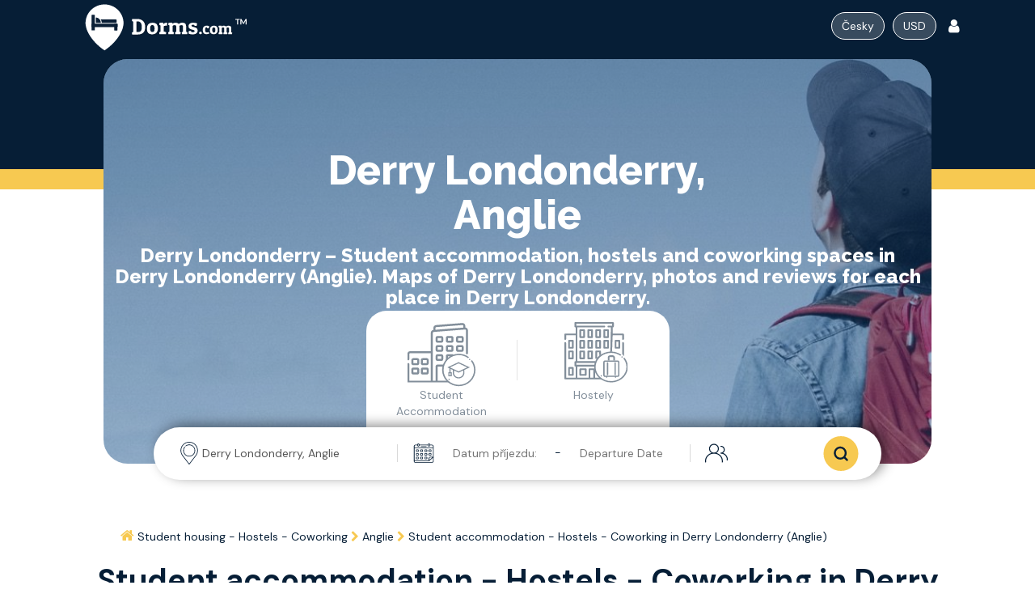

--- FILE ---
content_type: text/html; charset=UTF-8
request_url: https://cs.dorms.com/Anglie/Derry+Londonderry/type/Penziony
body_size: 16341
content:
<!DOCTYPE html>
<html lang="cs-CZ">

<head>
    <!-- meta tags -->
    <meta charset="UTF-8">
    <meta http-equiv="X-UA-Compatible" content="IE=8; IE=7; IE=10; IE=EDGE" />
        <meta http-equiv="Content-Language" content="cs-CZ" />
        <!-- title -->
    <title>Derry Londonderry | Student accommodation - Hostels - Coworking | cs.Dorms.com ®</title>
        <meta property="og:title" content="Derry Londonderry | Student accommodation - Hostels - Coworking | cs.Dorms.com ®" />
    <meta property="og:description" content="Derry Londonderry – Student accommodation, hostels and coworking spaces in Derry Londonderry (Anglie). Maps of Derry Londonderry, photos and reviews for each place in Derry Londonderry." />
    
    <meta name="copyright" content="cs.Dorms.com" />
    <meta name="keywords" content="Rezervace ubytovny, hotely, ubytovny pro mládež, cestovní Evropa mládež, mladé lidi, cestování Evropou, cestovní Evropa Ubytování, hostel rezervace, cestovní europe ubytování, cestování Ubytování Francie, ubytování cestovní Evropa, výlet mládeže EURO EURO Youth Hostel, révervation london hotel, Paříž rezervace hotelu" />
    <meta name="description" content="Derry Londonderry – Student accommodation, hostels and coworking spaces in Derry Londonderry (Anglie). Maps of Derry Londonderry, photos and reviews for each place in Derry Londonderry." />
    <meta name="viewport" content="width=device-width, initial-scale=1.0">
    <meta name="theme-color" content="#061e36" />
    <!-- ADD META DESCTIPTION -->

    <!-- hreflang tags start-->
    
    <!-- hreflang tags end -->
            <link href="https://cs.dorms.com/Anglie/Derry+Londonderry" rel="canonical" />
    
    <script type="text/javascript" src="https://cdn.dorms.com/js/../static/js/combined_head.js?v=4" charset="UTF-8"></script>
<link type="text/css" rel="stylesheet" href="https://cdn.dorms.com/css/../static/css/combined_main.min.css" media="screen" />


    <!-- facebook meta tags -->
        <!-- fav and touch icons -->
    <link rel="shortcut icon" type="image/png" href="https://cs.dorms.com/static/img/icons/favicon.png" />

    
    <script type="text/javascript">
        
        var globals = {};
        globals.date_format = 'd MM yyyy';
        globals.date_checkin = new Date(2025, 11, 14);
        globals.date_depart = new Date(2025, 11, 16);
        globals.number_nights = "2";
        globals.lang = "cs";
        globals.calendar_locale = {
            "format": "d MM yyyy",
            "daysOfWeek": [
                'Ne',
                'Po',
                'Ú',
                'St',
                'Č',
                'P�',
                'So',
            ],
            "monthNames": [
                'ledna',
                'února',
                'března',
                'dubna',
                'května',
                'června',
                'července',
                'srpna',
                'září',
                'října',
                'listopadu',
                'prosince'
            ],
            "firstDay": 0
        };
        var nocountryval = 'Vyberte zemi';
        var nocityval = 'Vyberte město';
        var cities = new Array();
        cities['Vyberte zemi'] = ['Vyberte zemi', new Array('Vyberte město')];

        var csrf_value = 'b6676a2d4ff31542ca12c8339cde3e46';
    </script>
    
    <link rel="preconnect" href="https://fonts.googleapis.com">
    <link rel="preconnect" href="https://fonts.gstatic.com" crossorigin>
    <link href="https://fonts.googleapis.com/css2?family=DM+Sans:wght@400;500;700&display=swap" rel="stylesheet">
    <link href="https://fonts.googleapis.com/icon?family=Material+Icons" rel="stylesheet">
    <link href="https://fonts.googleapis.com/css2?family=Raleway:wght@800&display=swap" rel="stylesheet">
    
    <style>
        .visibility-hidden {
            visibility: hidden !important;
        }

        .student_search_dates_text .startDate,
        .student_search_dates_text .endDate {
            height: 60px;
            line-height: 60px;
            white-space: nowrap;
            overflow: hidden;
            text-overflow: ellipsis;
        }

        #extranet_login {
            background: #091d35;
            box-sizing: border-box;
            border-radius: 40px;
        }

        #datepicker_range_set .daterangepicker .drp-calendar{
            max-width: 50% !important;
        }

        body {
            font-family: 'DM Sans', sans-serif;
        }

        h1, h2, h3, h4  {
            font-family: 'Raleway', sans-serif;
            font-weight: 700;
        }

        h5, h6 {
            font-family: 'DM Sans', sans-serif;
        }

        .hero_text h1 {
            
            font-size: 24px;
            margin: 0 auto;
            font-weight: bold;
            max-width: 80vw;
            padding: 0 10px 0 10px;
        }

        .hero_text h2 {
            font-size: 50px;
            width: 60%;
        }

        @media (max-width: 1650px) {

            .student_search_dates_text .startDate,
            .student_search_dates_text .endDate {
                width: 100px;
            }
        }

        @media (max-width: 1450px) {
            .search_guest_type_label {
                width: 40px;
                white-space: nowrap;
                overflow: hidden;
                text-overflow: ellipsis;

            }
        }
    </style>
    <link rel="stylesheet" href="https://cdn.dorms.com/static/css/utilities.min.css">
    <link rel="stylesheet" href="https://cdn.dorms.com/static/css/search_widget_v2.css">
</head>

<body>
    <div class="content">
        <!-- Cookies -->
                <!-- Login Message -->
        <div id="success_login_message" class="login-message" style="display: none;">
            <div class="alert-success forceCenter">
                <button onclick="close_login_message();" type="button" class="close">
                    <span aria-hidden="true">&times;</span>
                </button>
                <i class="fa fa-check-circle"></i> Byli jste úspěšně odhlášeni            </div>
        </div>

        <!-- Navigation -->
        <nav class="navbar main" >
            <div class="container">
                <div class="row flex-center">
                    <div class="col-md-3 flex-center">
                        <div class="navbar-header">
                                                        <a href="/" class="navbar-brand flex-center h-100" style="height: 70px;" title="2 millions student accommodation and hostels">
                                                                    <img src="https://cdn.dorms.com/static/img/logo/new/Dorms.com.svg" class="img-responsive" alt="cs.Dorms.com - Exclusive deals for students and backpackers"  style="min-width: 200px; max-width: 350px;"  />
                                                            </a>
                        </div>
                    </div>

                    <div class="col-md-7 flex-center py-10">
                                            </div>

                    <div class="col-md-2 flex-center" style="z-index: 15;">
                        <div>
                                                            <ul class="nav navbar-nav flex-center">


                                                                        <li class="lrg loc mr-5">
                                        <div class="btn-group cur">
                                            <button id="btn-language" type="button" class="btn dropdown-toggle" data-toggle="dropdown" aria-expanded="false" aria-label="Dropdown menu">
                                                <span class="text-capitalize">
                                                    česky                                                </span>
                                                <!-- <i class="fa fa-caret-down"></i>  -->
                                            </button>
                                            <ul id="languageDropdownList" class="dropdown-menu scrollbar-1 currencyList " role="menu" style="max-height: 500px; max-width: 200px; p5">
            
        <li>
            <a style="color:#FFFFFF;" class="p-0 languageText text-white" title="Dorms.com"
            href="https://www.dorms.com/Northern+Ireland/Derry+Londonderry">
                English
            </a>
        </li>
        <li>
            <a style="color:#FFFFFF;" class="p-0 languageText" title="AubergesDeJeunesse.com"  href="https://www.aubergesdejeunesse.com/Irlande+du+Nord/Derry+Londonderry">
                Français
            </a>
        </li>
        <li>
            <a style="color:#FFFFFF;" class="p-0 languageText" title="de.Dorms.com" href="https://de.dorms.com/Nordirland/Derry">
                Deutsch
            </a>
        </li>
        <li>
            <a style="color:#FFFFFF;" class="p-0 languageText" title="es.dorms.com" href="https://es.dorms.com/Irlanda+del+Norte/Derry">
                Español
            </a>
        </li>
        <li>
            <a style="color:#FFFFFF;" class="p-0 languageText" title="br.Dorms.com" href="https://br.dorms.com/Irlanda+do+Norte/Derry+Londonderry">
                Português (Brazil)
            </a>
        </li>
        <li>
            <a style="color:#FFFFFF;" class="p-0 languageText" title="pt.Dorms.com" href="https://pt.dorms.com/Irlanda+do+Norte/Derry+Londonderry">
                Português
            </a>
        </li>
        <li>
            <a style="color:#FFFFFF;" class="p-0 languageText" title="OstelliDellaGioventu.com" href="https://www.ostellidellagioventu.com/Irlanda+del+Nord/Derry+Londonderry">
                Italiano
            </a>
        </li>
        <li>
            <a style="color:#FFFFFF;" class="p-0 languageText" title="pl.Dorms.com" href="https://pl.dorms.com/Irlandia+P%C3%B3%C5%82nocna/Londonderry%2FDerry">
                Polski
            </a>
        </li>
        <li>
            <a style="color:#FFFFFF;" class="p-0 languageText" title="cs.Dorms.com" href="https://cs.dorms.com/Severn%C3%AD+Irsko/Derry+Londonderry">
                český
            </a>
        </li>
        <li>
            <a style="color:#FFFFFF;" class="p-0 languageText" title="fi.Dorms.com" href="https://fi.dorms.com/Pohjois-Irlanti/Derry+Londonderry">
                Suomalainen
            </a>
        </li>
        <li>
            <a style="color:#FFFFFF;" class="p-0 languageText" title="hu.Dorms.com" href="https://hu.dorms.com/%C3%89szak-%C3%8Drorsz%C3%A1g/Derry+Londonderry">
                Magyar
            </a>
        </li>
        <li>
            <a style="color:#FFFFFF;" class="p-0 languageText" title="cn.Dorms.com"  href="https://cn.dorms.com/%E5%8C%97%E7%88%B1%E5%B0%94%E5%85%B0/%E4%BC%A6%E6%95%A6%E5%BE%B7%E9%87%8C">
            搜索
            </a>
        </li>
        <li>
            <a style="color:#FFFFFF;" class="p-0 languageText" title="jp.Dorms.com"  href="https://jp.dorms.com/%E5%8C%97%E3%82%A2%E3%82%A4%E3%83%AB%E3%83%A9%E3%83%B3%E3%83%89/%E3%83%AD%E3%83%B3%E3%83%89%E3%83%B3%E3%83%87%E3%83%AA%E3%83%BC">
                検索する
            </a>
        </li>
        <li>
            <a style="color:#FFFFFF;" class="p-0 languageText" title="kr.Dorms.com"  href="https://kr.dorms.com/%EB%B6%81%EC%95%84%EC%9D%BC%EB%9E%9C%EB%93%9C/%EB%8D%B0%EB%A6%AC+%EB%9F%B0%EB%8D%98%EB%8D%B0%EB%A6%AC">
                한국어
            </a>
        </li>
        <li>
            <a style="color:#FFFFFF;" class="p-0 languageText" title="ru.Dorms.com" href="https://ru.dorms.com/%D0%A1%D0%B5%D0%B2%D0%B5%D1%80%D0%BD%D0%BE%D0%B9+%D0%98%D1%80%D0%BB%D0%B0%D0%BD%D0%B4%D0%B8%D0%B8/%D0%9B%D0%BE%D0%BD%D0%B4%D0%BE%D0%BD%D0%B4%D0%B5%D1%80%D1%80%D0%B8">
                Русский
            </a>
        </li>
    </ul>                                        </div>
                                    </li>
                                                                            <!-- currency -->
                                        <li class="lrg loc">
                                            <div class="btn-group cur">
                                                <button id="btn-currency" type="button" class="btn dropdown-toggle" data-toggle="dropdown" aria-expanded="false" aria-label="Dropdown menu">
                                                    USD                                                    <!-- <i  class="fa fa-caret-down"></i> -->
                                                </button>
                                                <ul class="dropdown-menu scrollbar-1 curencyList" role="menu" data-currenturl="https://cs.dorms.com/Anglie/Derry+Londonderry/type/Penziony">
    <li>
        <span class="currency_change" data-targetcurrency="EUR">
            <span class="currency-code">€</span>
            Euro        </span>
    </li>
                            
    <li>
        <span class="currency_change" data-targetcurrency="USD">
            <span class="currency-code">$</span>
            Americký dolar        </span>
    </li>
                            
    <li>
        <span class="currency_change" data-targetcurrency="GBP">
            <span class="currency-code">£</span>
            Britská libra        </span>
    </li>
                            
    <li>
        <span class="currency_change" data-targetcurrency="CAD">
            <span class="currency-code">CAD</span>
            Kanadský dolar        </span>
    </li>
                            
    <li>
        <span class="currency_change" data-targetcurrency="AUD">
            <span class="currency-code">A$</span>
            Australský dolar        </span>
    </li>
                            
    <li>
        <span class="currency_change" data-targetcurrency="VND">
            <span class="currency-code">VND</span>
             Vietnamský dong        </span>
    </li>
                            
    <li>
        <span class="currency_change" data-targetcurrency="ALL">
            <span class="currency-code">ALL</span>
            Albánský Lek        </span>
    </li>
                            
    <li>
        <span class="currency_change" data-targetcurrency="DZD">
            <span class="currency-code">DZD</span>
            Alžírský dinár        </span>
    </li>
                            
    <li>
        <span class="currency_change" data-targetcurrency="ARS">
            <span class="currency-code">ARS</span>
            Argentinské peso        </span>
    </li>
                            
    <li>
        <span class="currency_change" data-targetcurrency="BHD">
            <span class="currency-code">BHD</span>
            Bahrajnský Dinár        </span>
    </li>
                            
    <li>
        <span class="currency_change" data-targetcurrency="BDT">
            <span class="currency-code">BDT</span>
            Bangladéšská Taka        </span>
    </li>
                            
    <li>
        <span class="currency_change" data-targetcurrency="BOB">
            <span class="currency-code">BOB</span>
            Bolivijské boliviano        </span>
    </li>
                            
    <li>
        <span class="currency_change" data-targetcurrency="BRL">
            <span class="currency-code">R$</span>
            Brazilský Real        </span>
    </li>
                            
    <li>
        <span class="currency_change" data-targetcurrency="BND">
            <span class="currency-code">BND</span>
            Brunejský Dolar        </span>
    </li>
                            
    <li>
        <span class="currency_change" data-targetcurrency="XAF">
            <span class="currency-code">XAF</span>
            CFA Franc BEAC        </span>
    </li>
                            
    <li>
        <span class="currency_change" data-targetcurrency="XOF">
            <span class="currency-code">XOF</span>
            CFA frank BCEAO        </span>
    </li>
                            
    <li>
        <span class="currency_change" data-targetcurrency="CLP">
            <span class="currency-code">CLP</span>
            Chilské peso        </span>
    </li>
                            
    <li>
        <span class="currency_change" data-targetcurrency="NIO">
            <span class="currency-code">NIO</span>
            Cordoba Oro        </span>
    </li>
                            
    <li>
        <span class="currency_change" data-targetcurrency="KWD">
            <span class="currency-code">KWD</span>
            Dinár kuvajtský        </span>
    </li>
                            
    <li>
        <span class="currency_change" data-targetcurrency="DOP">
            <span class="currency-code">DOP</span>
            Dominikánská R. Peso        </span>
    </li>
                            
    <li>
        <span class="currency_change" data-targetcurrency="DKK">
            <span class="currency-code">DKK</span>
            Dánská koruna        </span>
    </li>
                            
    <li>
        <span class="currency_change" data-targetcurrency="EGP">
            <span class="currency-code">EGP</span>
            Egyptská libra        </span>
    </li>
                            
    <li>
        <span class="currency_change" data-targetcurrency="EEK">
            <span class="currency-code">EEK</span>
            Estonská koruna        </span>
    </li>
                            
    <li>
        <span class="currency_change" data-targetcurrency="FJD">
            <span class="currency-code">FJD</span>
            Fidži Dolar        </span>
    </li>
                            
    <li>
        <span class="currency_change" data-targetcurrency="PHP">
            <span class="currency-code">PHP</span>
            Filipínské peso        </span>
    </li>
                            
    <li>
        <span class="currency_change" data-targetcurrency="HNL">
            <span class="currency-code">HNL</span>
            Honduraská Lempira        </span>
    </li>
                            
    <li>
        <span class="currency_change" data-targetcurrency="HKD">
            <span class="currency-code">HKD</span>
            Hongkongský dolar        </span>
    </li>
                            
    <li>
        <span class="currency_change" data-targetcurrency="INR">
            <span class="currency-code">INR</span>
            Indická rupie        </span>
    </li>
                            
    <li>
        <span class="currency_change" data-targetcurrency="IDR">
            <span class="currency-code">IDR</span>
            Indonéské rupie        </span>
    </li>
                            
    <li>
        <span class="currency_change" data-targetcurrency="ISK">
            <span class="currency-code">ISK</span>
            Islandské krony        </span>
    </li>
                            
    <li>
        <span class="currency_change" data-targetcurrency="ILS">
            <span class="currency-code">ILS</span>
            Izraelský šekel Nový        </span>
    </li>
                            
    <li>
        <span class="currency_change" data-targetcurrency="JPY">
            <span class="currency-code">JPY</span>
            Japonský jen        </span>
    </li>
                            
    <li>
        <span class="currency_change" data-targetcurrency="KRW">
            <span class="currency-code">KRW</span>
            Jiho-korejský won        </span>
    </li>
                            
    <li>
        <span class="currency_change" data-targetcurrency="ZAR">
            <span class="currency-code">ZAR</span>
            Jihoafrický rand        </span>
    </li>
                            
    <li>
        <span class="currency_change" data-targetcurrency="JOD">
            <span class="currency-code">JOD</span>
            Jordánský dinár        </span>
    </li>
                            
    <li>
        <span class="currency_change" data-targetcurrency="KHR">
            <span class="currency-code">KHR</span>
            Kambodžský Riel        </span>
    </li>
                            
    <li>
        <span class="currency_change" data-targetcurrency="QAR">
            <span class="currency-code">QAR</span>
            Katarský Rial        </span>
    </li>
                            
    <li>
        <span class="currency_change" data-targetcurrency="KZT">
            <span class="currency-code">KZT</span>
            Kazachstánský Tenge        </span>
    </li>
                            
    <li>
        <span class="currency_change" data-targetcurrency="KES">
            <span class="currency-code">KES</span>
            Keňský šilink        </span>
    </li>
                            
    <li>
        <span class="currency_change" data-targetcurrency="COP">
            <span class="currency-code">COP</span>
            Kolumbijské peso        </span>
    </li>
                            
    <li>
        <span class="currency_change" data-targetcurrency="KMF">
            <span class="currency-code">KMF</span>
            Komory Frank        </span>
    </li>
                            
    <li>
        <span class="currency_change" data-targetcurrency="CRC">
            <span class="currency-code">CRC</span>
            Kostarický Colon        </span>
    </li>
                            
    <li>
        <span class="currency_change" data-targetcurrency="LAK">
            <span class="currency-code">LAK</span>
            Lao Kip        </span>
    </li>
                            
    <li>
        <span class="currency_change" data-targetcurrency="MYR">
            <span class="currency-code">MYR</span>
            Malajsijský ringgit        </span>
    </li>
                            
    <li>
        <span class="currency_change" data-targetcurrency="MAD">
            <span class="currency-code">MAD</span>
            Marocký dirham        </span>
    </li>
                            
    <li>
        <span class="currency_change" data-targetcurrency="MUR">
            <span class="currency-code">MUR</span>
            Mauricius rupie        </span>
    </li>
                            
    <li>
        <span class="currency_change" data-targetcurrency="MRO">
            <span class="currency-code">MRO</span>
            Mauritánie ouguiya        </span>
    </li>
                            
    <li>
        <span class="currency_change" data-targetcurrency="HUF">
            <span class="currency-code">HUF</span>
            Maďarský forint        </span>
    </li>
                            
    <li>
        <span class="currency_change" data-targetcurrency="MXN">
            <span class="currency-code">MXN</span>
            Mexické peso        </span>
    </li>
                            
    <li>
        <span class="currency_change" data-targetcurrency="MNT">
            <span class="currency-code">MNT</span>
            Mongolský Tugrik        </span>
    </li>
                            
    <li>
        <span class="currency_change" data-targetcurrency="NAD">
            <span class="currency-code">NAD</span>
            Namibijský Dolar        </span>
    </li>
                            
    <li>
        <span class="currency_change" data-targetcurrency="NPR">
            <span class="currency-code">NPR</span>
            Nepálské rupie        </span>
    </li>
                            
    <li>
        <span class="currency_change" data-targetcurrency="NOK">
            <span class="currency-code">NOK</span>
            Norská koruna        </span>
    </li>
                            
    <li>
        <span class="currency_change" data-targetcurrency="NZD">
            <span class="currency-code">NZD</span>
            Novozélandský dolar        </span>
    </li>
                            
    <li>
        <span class="currency_change" data-targetcurrency="RON">
            <span class="currency-code">RON</span>
            Nové rumunské Lei        </span>
    </li>
                            
    <li>
        <span class="currency_change" data-targetcurrency="PGK">
            <span class="currency-code">PGK</span>
            Papua-Nová Guinea Kina        </span>
    </li>
                            
    <li>
        <span class="currency_change" data-targetcurrency="PEN">
            <span class="currency-code">PEN</span>
            Peruánský Nuevo Sol        </span>
    </li>
                            
    <li>
        <span class="currency_change" data-targetcurrency="PKR">
            <span class="currency-code">PKR</span>
            Pákistánská rupie        </span>
    </li>
                            
    <li>
        <span class="currency_change" data-targetcurrency="RUB">
            <span class="currency-code">RUB</span>
            Ruský rubl        </span>
    </li>
                            
    <li>
        <span class="currency_change" data-targetcurrency="AED">
            <span class="currency-code">AED</span>
            SAE dirham        </span>
    </li>
                            
    <li>
        <span class="currency_change" data-targetcurrency="WST">
            <span class="currency-code">WST</span>
            Samoan Tala        </span>
    </li>
                            
    <li>
        <span class="currency_change" data-targetcurrency="SAR">
            <span class="currency-code">SAR</span>
            Saudský rijál         </span>
    </li>
                            
    <li>
        <span class="currency_change" data-targetcurrency="SGD">
            <span class="currency-code">SGD</span>
            Singapurský dolar        </span>
    </li>
                            
    <li>
        <span class="currency_change" data-targetcurrency="LKR">
            <span class="currency-code">LKR</span>
            Srí Lanka rupie        </span>
    </li>
                            
    <li>
        <span class="currency_change" data-targetcurrency="SZL">
            <span class="currency-code">SZL</span>
            Svazijsko Lilangeni        </span>
    </li>
                            
    <li>
        <span class="currency_change" data-targetcurrency="TZS">
            <span class="currency-code">TZS</span>
            Tanzanie Šilink        </span>
    </li>
                            
    <li>
        <span class="currency_change" data-targetcurrency="TWD">
            <span class="currency-code">TWD</span>
            Tchaj-wan Dolar        </span>
    </li>
                            
    <li>
        <span class="currency_change" data-targetcurrency="THB">
            <span class="currency-code">THB</span>
            Thajský baht        </span>
    </li>
                            
    <li>
        <span class="currency_change" data-targetcurrency="TOP">
            <span class="currency-code">TOP</span>
            Tonga Pa'anga        </span>
    </li>
                            
    <li>
        <span class="currency_change" data-targetcurrency="TTD">
            <span class="currency-code">TTD</span>
            Trinidad / Tobago dolar        </span>
    </li>
                            
    <li>
        <span class="currency_change" data-targetcurrency="TND">
            <span class="currency-code">TND</span>
            Tuniský dinár        </span>
    </li>
                            
    <li>
        <span class="currency_change" data-targetcurrency="TRY">
            <span class="currency-code">TRY</span>
            Turecká lira        </span>
    </li>
                            
    <li>
        <span class="currency_change" data-targetcurrency="UGX">
            <span class="currency-code">UGX</span>
            Ugandský Šilink        </span>
    </li>
                            
    <li>
        <span class="currency_change" data-targetcurrency="UAH">
            <span class="currency-code">UAH</span>
            Ukrajinská hřivna        </span>
    </li>
                            
    <li>
        <span class="currency_change" data-targetcurrency="UYU">
            <span class="currency-code">UYU</span>
            Uruguayské peso         </span>
    </li>
                            
    <li>
        <span class="currency_change" data-targetcurrency="VUV">
            <span class="currency-code">VUV</span>
            Vanuatu Vatu        </span>
    </li>
                            
    <li>
        <span class="currency_change" data-targetcurrency="PLN">
            <span class="currency-code">PLN</span>
            Zlotý        </span>
    </li>
                            
    <li>
        <span class="currency_change" data-targetcurrency="CZK">
            <span class="currency-code">CZK</span>
            Česká koruna        </span>
    </li>
                            
    <li>
        <span class="currency_change" data-targetcurrency="CNY">
            <span class="currency-code">CNY</span>
            Čínský juan        </span>
    </li>
                            
    <li>
        <span class="currency_change" data-targetcurrency="SEK">
            <span class="currency-code">SEK</span>
            Švédská koruna        </span>
    </li>
                            
    <li>
        <span class="currency_change" data-targetcurrency="CHF">
            <span class="currency-code">CHF</span>
            Švýcarský frank        </span>
    </li>
                            
</ul>
                                            </div>

                                        </li>
                                                                        <!-- login button or user icon bello -->
                                                                            <!-- sign in -->
                                        <li class="lrg loc no-account">
                                                <div class="dropdown mega-dropdown">
    <a data-tabactive='login' href="javascript:void(0);" class="btn dropdown-toggle" style="text-decoration: none">
        <i class="fa fa-user" style="font-size: 19px;"></i>
    </a>
    <div class="dropdown-menu form_register mega-dropdown-menu">
        <ul id='header_login_tabs' class="nav nav-tabs" role="tablist">
            <li role="presentation" class="active"><a href="#signin" aria-controls="home" role="tab" data-toggle="tab"><i class="fa fa-sign-in"></i> Přihlásit se k existujícímu účtu</a></li>
            <li role="presentation"><a href="#signup" aria-controls="profile" role="tab" data-toggle="tab"><i class="fa fa-pencil-square-o"></i> Vytvořte nový účet</a></li>
        </ul>
        <!-- Tab panes -->
        <div class="tab-content">
            <div role="tabpanel" class="tab-pane active" id="signin">
                <h5>Připojte účet</h5>
                <span class="info">Vítejte v sekci "<b>Můj účet</b>". Odtud můžete přistupovat ke svým rezervacím, recenzím, všem kontaktům (e-maily, telefonní čísla ..) a vašemu uživatelskému profilu.</span>
                                <div class="row socialLoginDD">
                                        <div class="col-sm-6">
                        <button type="button" id="facebook_login_button" class="btn btn-social btn-facebook " 
        onclick="social_facebook_login('reload');">
    <i class="fa fa-facebook"></i>
    Přihlásit se přes Facebook</button>
                    </div>
                    <div class="col-sm-6">
                            <div data-actiontype="reload" id="my-signin2"></div>
                    </div>
                </div>
                <div style="display: none;" class="alert alert-danger" role="alert" ></div>
                <div class="hr_Or">
                    <hr>
                    <span>nebo</span>
                </div>
                                <form action="https://cs.dorms.com/připojit-se" role='form' onsubmit='return false;' method="post" accept-charset="utf-8"><div style="display:none">
<input type="hidden" name="csrf_token" value="b6676a2d4ff31542ca12c8339cde3e46" />
</div>                <div class="row">
                    <div class="col-md-6">
                        <div class="">
                            <input type="text" name="login" value="" id="ajax_login_email" maxlength="80" size="30" class="form-control" placeholder="Emailová Adresa">
                        </div>
                    </div>
                    <div class="col-md-6">
                        <div class="">
                            <input data-target="/připojit-se"  type="password" name="password" value="" id="ajax_login_password" size="30" class="form-control" placeholder="Heslo">
                        </div>
                    </div>
                </div>
                <div class="row">
                    <div class="col-md-6">
                        <div class="form-group">
                            <div class="group">
                                <input type="checkbox" id="rememberme">
                                <label for="rememberme">Zůstaňte ve spojení</label>
                            </div>
                        </div>
                    </div>
                    <div class="col-md-6">
                        <div class="form-group">
                            <span class="text-danger help-block" style="display: none;"></span>
                            <a href="https://cs.dorms.com/uživatel/zapomenuté-heslo">Nové heslo</a>
                        </div>
                    </div>
                </div>
                <div class="row">
                    <div class="col-md-6">
                        <div class='ajax_login_form_error'></div>
                    </div>
                    <div class="col-md-6">
                        <button onclick="header_ajax_login();" class="btn btn-green">Přihlásit</button>
                    </div>
                </div>
                </form>            </div>
            <div role="tabpanel" class="tab-pane" id="signup">
                <h5>Vytvořit nový účet</h5>
                <form action="https://cs.dorms.com/Anglie/Derry+Londonderry/type/Penziony" class='form_register' name='form_register' role='form' onsubmit='return false;' method="post" accept-charset="utf-8"><div style="display:none">
<input type="hidden" name="csrf_token" value="b6676a2d4ff31542ca12c8339cde3e46" />
</div>                             
                <span class="info">Vytvoření účtu vám umožní ukládat hostely do oblíbených, získáte přístup ke svým rezervacím a cenám a mnoho dalších výhod.</span>
                
                <div class="row">
                    <div class="col-md-6">
                        <div class="form-group">
                            <input type="text" value="" id="firstname" maxlength="80" size="30" class="form-control" placeholder="Křestní jméno" name="first_name">
                            <span class="text-danger first_name_error help-block" style="display: none;"></span>
                        </div>
                    </div>
                    <div class="col-md-6">
                        <div class="form-group">
                            <input type="text" value="" id="lastname" maxlength="80" size="30" class="form-control" placeholder="Příjmení" name="last_name" >
                            <span class="text-danger last_name_error help-block" style="display: none;"></span>
                        </div>
                    </div>
                </div>
                <div class="row">
                    <div class="col-md-6">
                        <div class="form-group">
                            <input type="text" value="" id="email" maxlength="80" size="30" class="form-control" placeholder="E-mail" name="email" >
                            <span class="text-danger email_error help-block" style="display: none;"></span>
                        </div>
                    </div>
                </div>
                <div class="row">
                    <div class="col-md-6">
                        <div class="form-group">
                            <input type="password" value="" id="password" size="30" class="form-control" placeholder="Heslo" name="password">
                            <span class="text-danger password_error help-block" style="display: none;"></span>
                        </div>
                    </div>
                    <div class="col-md-6">
                        <div class="form-group">
                            <input type="password" value="" id="confirm-password" size="30" class="form-control" placeholder="Potvrzení hesla" name="confirm_password">
                            <span class="text-danger confirm_password_error help-block" style="display: none;"></span>
                        </div>
                    </div>
                </div>
                <div class="row">
                    <div class="col-md-6" style="height: 61px;">
                        <div style="transform:scale(0.64);-webkit-transform:scale(0.64);transform-origin:0 0;-webkit-transform-origin:0 0;">
                            <div class="g-recaptcha" data-sitekey="6LeFvAkTAAAAAOi5PFnmYivUB7u1SyJM8nBXT29c"></div>
            <script id="google_recaptcha_api_script" src="https://www.google.com/recaptcha/api.js?hl=cs" async defer></script>                        </div>
                        <span class="text-danger captcha_error help-block" style="display: none;"></span>
                    </div>
                    <div class="col-md-6">
                        <button type="button" onclick="header_ajax_register(this)" class="btn btn-green">Registrovat</button>
                    </div>
                </div>
                </form>            </div>
        </div>
    </div>
</div>
                                            </li>
                                        
                                    
                                                                    </ul>
                                                    </div>
                        <!--/.nav-collapse -->
                    </div>
                </div>
            </div>
        </nav>




        <!-- Breadcrumbs -->
        <!-- Content -->
        <link rel="stylesheet" href="https://cdn.dorms.com/static/css/landing_page.min.css">
<link rel="stylesheet" type="text/css" href="https://cdn.dorms.com/static/slick/slick.css" />
<link rel="stylesheet" type="text/css" href="https://cdn.dorms.com/static/slick/slick-theme.css" />


<div class="hero_container">
    <div class="hero_bg"></div>
    <div class="hero_image_container" style="background-image: url('https://cdn.dorms.com/static/img/default/homepage/homepage_image.jpeg');">
        <div class="overlay"></div>
    </div>
    <div class="hero_content">
        <div class="hero_text">
                <h2>
                    Derry Londonderry, Anglie                </h2>

            <h1>
                Derry Londonderry – Student accommodation, hostels and coworking spaces in Derry Londonderry (Anglie). Maps of Derry Londonderry, photos and reviews for each place in Derry Londonderry.            </h1>

        </div>
        <div class="hero_SearchWidget">
            <div id="propertyPageSearchWidget" class="closed_width">
                
<div class="d-flex flex-column align-items-center">
    <div class="tabs row" >
                    <button class="studentAccomodation-tab default tab col-md-6">
                <img src="https://cdn.dorms.com/images/StudentAccommodationIcon.svg" height="84" width="84" alt="student accomodation icon">
                <div>Student Accommodation</div>
            </button>
            <span class="divider"></span>
            <button class="hostels-tab tab default col-md-6">
                <img src="https://cdn.dorms.com/images/HostelsIcon.svg" height="84" width="84" alt="hostel icon">
                <div>Hostely</div>
            </button>
            </div>
    <div class="searchbar row" >
        <div id="student_results_container" class="student_results_container" style="display:none; text-align:left; position: absolute; top: 105%; width: 97%;">
        </div>
        <div class="searchField locationField col-md-4" >
            <img src="https://cdn.dorms.com/images/pin_icon.svg" height="34" width="34" alt="location icon">
            <input type="text" style="width:100%; border:none;"
                   autocomplete="off"
                   data-hostelplaceholder="City or Property"
                   data-studentplaceholder="City, University or Property"
                   class="student_search_suggestions form-control-plaintext"
                   value="Derry Londonderry, Anglie"
                   id="student_search_suggestions"
                   name="student_search_suggestions"
                   placeholder="City, University Or Property">

            <span class="suggestion_loader_new" style="display: none;"><i class="fa fa-circle-o-notch fa-spin"></i></span>
            <span class="find_student_location_preset" style="position:absolute;right:10px;top:13px;font-size:25px;">
                <!-- <i class="fa fa-crosshairs" aria-hidden="true"></i> -->
            </span>
            <div style="display:none; top:130%; position:absolute; background: #FFFFFF; z-index: 9" id="select_city_error" class="alert alert-danger animated flipInY" role="alert"> Kam chcete jet? </div>
        </div>
        <div class="searchField datesField col-md-5" style=" cursor:pointer; ">
            <img src="https://cdn.dorms.com/images/calendar_icon.svg"  height="34" width="34"  alt="calendarIcon icon">
            <div class="dates d-flex form-row">
                <input type="text" autocomplete="off"
                       value="" class="col-md-6 form-control-plaintext" style="cursor: pointer; caret-color: transparent;" id="arrivalDate" aria-disabled="true" placeholder="Datum příjezdu:" />
                <div class="inputSeparator">-</div>
                <input type="text" autocomplete="off"
                       value="" class="col-md-6 form-control-plaintext" style="cursor: pointer; caret-color: transparent;" id="departureDate" aria-disabled="true" placeholder="Departure Date" />
                <div id="student_dates_container" class="student_dates_container" style="display:none; top: 230%; right: -30%; position:absolute; z-index: 15; background:white; border-radius: 30px;">
                    <div class="how-long d-flex flex-column align-items-center">
                        <button style="position: absolute;" id="close_me" class="close pull-right btn btn-mini btn-link"><i class="fa fa-close"></i></button>

                        <div class="top-part flex preSelectedStayType">
                            <p>How long are you staying?</p>
                        </div>
                        <div class="stay-options d-flex align-items-center preSelectedStayType">
                            <div class="stay-box student_dates_labels label_daily_calendar">1 Night or More</div>
                            <div class="stay-box student_dates_labels label_monthly_calendar">1 Month or More</div>
                        </div>



                        <div class="calendar-range-container" style="height:300px;display:none;">
                            <input type="hidden" name="daterange_selection" value="" id="daterange_selection" />
                            <div id="datepicker_range_set" style="position: relative; width: 100%; width: 493px; right: 10px;">

                            </div>
                        </div>
                                                <div class="month-range-container" style="display: none;">
                            <div id="datepicker_range_set_months" style="width: 100%;">
                                <div class="daterangepicker ltr show-calendar openscenter d-flex" id="datePickerCustom" style="right: auto; left: -45px; padding-top: 15px;">
                                    <div class="ranges"></div>
                                    <div class="drp-calendar-monthly left">
                                        <div class="calendar-table">
                                            <table class="table-condensed">
                                                <thead>
                                                    <tr>
                                                        <th colspan="3" class="month" style="font-size: 1.4em;">2025</th>
                                                    </tr>
                                                </thead>
                                                <tbody>
                                                    <tr><td class="ends"> <label class="strikethrough_month"><s>ledna</s></label> </td><td class="ends"> <label class="strikethrough_month"><s>února</s></label> </td><td class="ends"> <label class="strikethrough_month"><s>března</s></label> </td></tr><tr><td class="ends"> <label class="strikethrough_month"><s>dubna</s></label> </td><td class="ends"> <label class="strikethrough_month"><s>května</s></label> </td><td class="ends"> <label class="strikethrough_month"><s>června</s></label> </td></tr><tr><td class="ends"> <label class="strikethrough_month"><s>července</s></label> </td><td class="ends"> <label class="strikethrough_month"><s>srpna</s></label> </td><td class="ends"> <label class="strikethrough_month"><s>září</s></label> </td></tr><tr><td class="ends"> <label class="strikethrough_month"><s>října</s></label> </td><td class="ends"> <label class="strikethrough_month"><s>listopadu</s></label> </td><td class="ends"> <label data-monthorder="1" data-month="2025-12" class="student_months_labels">prosince</label> </td></tr>
                                                </tbody>
                                            </table>
                                        </div>
                                    </div>
                                    <div class="drp-calendar-monthly right">
                                        <div class="calendar-table">
                                            <table class="table-condensed">
                                                <thead>
                                                    <tr>
                                                        <th colspan="3" class="month" style="font-size: 1.4em;">2026</th>
                                                    </tr>
                                                </thead>
                                                <tbody>
                                                    <tr><td class="ends"> <label data-monthorder="2" data-month="2026-01" class="student_months_labels">ledna</label> </td><td class="ends"> <label data-monthorder="3" data-month="2026-02" class="student_months_labels">února</label> </td><td class="ends"> <label data-monthorder="4" data-month="2026-03" class="student_months_labels">března</label> </td></tr><tr><td class="ends"> <label data-monthorder="5" data-month="2026-04" class="student_months_labels">dubna</label> </td><td class="ends"> <label data-monthorder="6" data-month="2026-05" class="student_months_labels">května</label> </td><td class="ends"> <label data-monthorder="7" data-month="2026-06" class="student_months_labels">června</label> </td></tr><tr><td class="ends"> <label data-monthorder="8" data-month="2026-07" class="student_months_labels">července</label> </td><td class="ends"> <label data-monthorder="9" data-month="2026-08" class="student_months_labels">srpna</label> </td><td class="ends"> <label data-monthorder="10" data-month="2026-09" class="student_months_labels">září</label> </td></tr><tr><td class="ends"> <label data-monthorder="11" data-month="2026-10" class="student_months_labels">října</label> </td><td class="ends"> <label data-monthorder="12" data-month="2026-11" class="student_months_labels">listopadu</label> </td><td class="ends"> <label data-monthorder="13" data-month="2026-12" class="student_months_labels">prosince</label> </td></tr>                                                </tbody>
                                            </table>
                                        </div>
                                    </div>
                                </div>
                            </div>
                        </div>
                    </div>
                </div>
            </div>
        </div>
        <div class="searchField guestsField col-md-2"  id="guest-type">
            <img src="https://cdn.dorms.com/images/guest_icon.svg"  height="34" width="34"  alt="location icon" style=" cursor:pointer; ">
            <div class="d-flex align-items-center">
                <div class="guest-number guest-num-init"></div>
                <button id="show-guest-type" style=""></button>
            </div>
            <div class="guest-amount-container" id="show-guestAmount" style="display:none; width: 180px;">
                <button class="calculate minus-circle">
                    <img src="https://cdn.dorms.com/images/minus-circle.png" height="34" width="34" alt="minus">
                </button>
                <div class=" d-flex">
                    <div class="guest-number px-1"></div>
                    <div class="guest-text" style="padding-left: 6px;"></div>
                </div>

                <button class="calculate plus-circle">
                    <img src="https://cdn.dorms.com/images/plus-circle.png" height="34" width="34" alt="plus">
                </button>
                <button class="fa fa-close close close-btn closeGuests" style="right: 5%;">
                </button>
            </div>
        </div>
        <button class="col-md-1" id="search-btn" style="padding-right: 10px;">
            <img src="https://cdn.dorms.com/images/searchIcon.svg"  height="43" width="43"  class="searchIcon" alt="" style="width: 50px; cursor:pointer; float: right;">
        </button>
    </div>
</div>
<input type="hidden" id="pinned_pid" name="pinned_pid" value="" />
<input type="hidden" id="custom-type" name="custom-type" value="1" />
<input type="hidden" id="custom-url" name="custom-url" value="" />

<script type="text/javascript">

    var lang = 'cs';
    var search_suggest_default_fields = {};
    
        search_suggest_default_fields.location = 'https://cs.dorms.com/Anglie/Derry+Londonderry';
                var preselected = 'closed';
        var open_option = '';
    ;


            var departureDate = '2025-12-06';
                search_suggest_default_fields.checkin_type = 'day';
        search_suggest_default_fields.arrival = '';
    search_suggest_default_fields.departure = '2025-12-06';
    search_suggest_default_fields.guests = '1';
    search_suggest_default_fields.initiate_calendar = false;
    
    
    
    </script>
<script>
    $(document).ready(function() {

        if (typeof numGuests != 'undefined') {
            $('.guest-number').text(numGuests);
        }

        //if searchbar is not IN header
        if (!$('.studentAccomodation-tab').is(':visible')) {
            //get how many nights
            difArr = new Date(arrivalDate);
            difDep = new Date(departureDate);
            var diff = new Date(difDep - difArr);
            daysDiff = diff / 1000 / 60 / 60 / 24;

            splitArrival = arrivalDate.split('-');
            splitDepart = departureDate.split('-');

            var date1 = new Date(splitArrival[0], parseInt(splitArrival[1]) - 1, splitArrival[2]);
            var date2 = new Date(splitDepart[0], parseInt(splitDepart[1]) - 1, splitDepart[2]);

            var shortMonth1 = date1.toLocaleString(lang, {
                month: 'short'
            });
            var shortMonth2 = date2.toLocaleString(lang, {
                month: 'short'
            });
            if (daysDiff > 30) {
                $('#arrivalDate').val(shortMonth1 + ' ' + splitArrival[0]);
                $('#departureDate').val(shortMonth2 + ' ' + splitDepart[0]);
                if (numGuests == 1) {
                    $('#show-guest-type').text('Student');
                    $('.guest-text').text('Student');
                } else {
                    $('#show-guest-type').text('Students');
                    $('.guest-text').text('Students');
                }
            } else {
                //if short stay, show full date.
                var shortMonth1 = date1.toLocaleString(lang, {
                    month: 'short'
                });
                var shortMonth2 = date2.toLocaleString(lang, {
                    month: 'short'
                });
                $('#arrivalDate').val(splitArrival[2] + ' ' + shortMonth1 + ' ' + splitArrival[0]);
                $('#departureDate').val(splitDepart[2] + ' ' + shortMonth2 + ' ' + splitDepart[0]);
                if (numGuests == 1) {
                    $('#show-guest-type').text('Osoba');
                    $('.guest-text').text('Osoba');
                } else {
                    $('#show-guest-type').text('Osob');
                    $('.guest-text').text('Osob');
                }
            }
            //student accommodation is defined with stay longer than 30 nights. This is not in .js file only 'cause of parse issue and rush :)
            if (numberNights > 30) {
                $('.calendar-range-container').hide();
                $('.month-range-container').show();
                $('.label_monthly_calendar').addClass('active');
                var startString = splitArrival[0] + '-' + splitArrival[1];
                var endString = splitDepart[0] + '-' + splitDepart[1];
                highlightChosenMonths(startString, endString);
            } else {
                $('.calendar-range-container').show();
                $('.month-range-container').hide();
                $('.label_daily_calendar').addClass('active');
            }
        } else if (preselected == 'preselected' || preselected == 'closed_calendar' ) {
            $('#show-guest-type').css('display', 'block');
            $('#show-guestAmount').css('display', 'none')
            $('.guestsField').css("cursor:pointer;");
            $('.tab-selected').removeClass('tab-selected');


            $('.preSelectedStayType').css('display', 'none');

            $('.locationField').removeClass('col-md-6').addClass('col-md-5');
            $('.datesField').removeClass('col-md-5').addClass('col-md-4');
            $("#guest-type").removeClass('col-md-1').addClass('col-md-2');
            $('#search-btn').addClass('col-md-1');


            if (open_option == 'daily') {
                $('.guest-number').text('2');
                $('.preSelectedStayType').hide();

                $('.hostels-tab').addClass('tab-selected left-tab-selected');

                if ($('.guest-num-init').text() == '1') {
                    $('#show-guest-type').html($('#guest').val()).css('opacity', '0.6');
                    $('.guest-text').text($('#guest').val())
                } else {
                    $('.guest-text').text($('#guests').val())
                    $('#show-guest-type').html($('#guests').val()).css('opacity', '0.6');
                }

                $('.student_search_suggestions').attr('placeholder', 'Kam chcete jet?')

            } else if (open_option == 'monthly') {
                $('.guest-number').text('1');
                $('.preSelectedStayType').hide();
                $('.studentAccomodation-tab').addClass('tab-selected left-tab-selected');

                if ($('.guest-num-init').text() == '1') {
                    $('#show-guest-type').html($('#student').val()).css('opacity', '0.6')
                    $('.guest-text').text($('#student').val())
                } else {
                    $('#show-guest-type').html($('#students').val()).css('opacity', '0.6')
                    $('.guest-text').text($('#students').val())
                }


                $('#guest-input').attr("placeholder", "Students");
                $('.student_search_suggestions').attr('placeholder', 'City, University or Property')
            }
        }
        $('#startNewSearch').click(function() {
            $('#propertyPageSearchWidget').toggleClass('hiddenSearchWidget');
        })

        



    });

    function highlightChosenMonths(startString, endString) {
        //add class active in ordfer to make it orange each month of the stay.
        var startAdding = false;
        var stopAdding = true;
        $('#datepicker_range_set_months').find('.student_months_labels').each(function() {
            if ($(this).attr('data-month') == startString) {
                startAdding = true;
            }
            if (startAdding && stopAdding) {
                $(this).addClass('active');
            }
            if ($(this).attr('data-month') == endString) {
                stopAdding = false;
            }
        });
    }
</script>
            </div>
        </div>
    </div>
</div>


<div class="container-fluid">

            <div class="row  d-flex justify-content-center" style="margin-top:20px">
            <div id="" class="breadcrumbs col-md-10">
                <div class="row">
                    <div class="col-md-12">
                        <span itemscope itemtype="http://schema.org/BreadcrumbList">
                                                            <span itemprop="itemListElement" itemscope itemtype="http://schema.org/ListItem">
                                    <a class="color-black-theme" itemprop="item" aria-label="Home" href="https://cs.dorms.com/" aria-label="Return Home" title="cs.Dorms.com">
                                                                                    <span><i class='fa fa-home'></i></span>
                                            <span class="color-theme-black" style="display:none;" itemprop="name">cs.Dorms.com</span>
                                        
                                    </a>
                                                                        <meta itemprop="position" content="1" />
                                </span>
                                                            <span itemprop="itemListElement" itemscope itemtype="http://schema.org/ListItem">
                                    <a class="color-black-theme" itemprop="item" aria-label="Home" href="https://cs.dorms.com/hostely" aria-label="Return Home" title="Student housing - Hostels - Coworking">
                                                                                    <span itemprop="name">Student housing - Hostels - Coworking</span>
                                        
                                    </a>
                                                                            <i class="fa fa-chevron-right text-warning"></i>
                                                                        <meta itemprop="position" content="2" />
                                </span>
                                                            <span itemprop="itemListElement" itemscope itemtype="http://schema.org/ListItem">
                                    <a class="color-black-theme" itemprop="item" aria-label="Home" href="https://cs.dorms.com/Evropa/Anglie" aria-label="Return Home" title="Anglie">
                                                                                    <span itemprop="name">Anglie</span>
                                        
                                    </a>
                                                                            <i class="fa fa-chevron-right text-warning"></i>
                                                                        <meta itemprop="position" content="3" />
                                </span>
                                                            <span itemprop="itemListElement" itemscope itemtype="http://schema.org/ListItem">
                                    <a class="color-black-theme" itemprop="item" aria-label="Home" href="https://cs.dorms.com/Anglie/Derry+Londonderry" aria-label="Return Home" title="Student accommodation - Hostels - Coworking in Derry Londonderry (Anglie)">
                                                                                    <span itemprop="name">Student accommodation - Hostels - Coworking in Derry Londonderry (Anglie)</span>
                                        
                                    </a>
                                                                        <meta itemprop="position" content="4" />
                                </span>
                                                    </span>

                    </div>
                </div>
            </div>
        </div>
        <!-- breadcrumbs end -->


    <div class="content gradient">
        <div>
            <div class="row container">
                <div class="main_header">
                    Student accommodation - Hostels - Coworking in Derry Londonderry (Anglie)                </div>

                <div>
                    <p style="margin:5rem auto; text-align:center;">Students, international students, interns, backpackers, roomates and digital nomads can book cheap dorms and safe private rooms in downtown Derry Londonderry, close to boarding schools, high schools,  colleges, halls of residence and universities, close to buses or train stations, airports or major attractions in Derry Londonderry.                    </p>
                </div>

            </div>
        </div>
   </div>
    <div class="row container">
        <div class="main_header">
            All the best deals in Derry Londonderry        </div>
    </div>

        <div class="row container margin_top_7">
        <div class="col-md-6">
            <h2 style="display: flex; align-items: baseline; justify-content: center; min-height: 66px;" class="text-center"> Student accommodation in Derry Londonderry </h2>
            <div style="height: 235px;">
                <div class="popup_filter_box amenity_student_box_click  h-100">
                    <img class="filter_image" height="160" width="130" loading="lazy" src="https://cdn.dorms.com/static/img/city_filters/new/weekend_getaway.svg">
                    <div class="filter_box_description">
                            <span>
                                Free weekend getaway for two                            </span>
                    </div>
                </div>

                <div class="popup_filter_box amenity_student_box_click h-100">
                    <img class="filter_image" height="160" width="130" loading="lazy" src="https://cdn.dorms.com/static/img/city_filters/new/fully_furnished.svg">
                    <div class="filter_box_description">
                            <span>
                                 Fully furnished student accommodation in Derry Londonderry                            </span>
                    </div>
                </div>

                <div class="popup_filter_box amenity_student_box_click h-100">
                    <img class="filter_image" height="160" width="130" loading="lazy" src="https://cdn.dorms.com/static/img/city_filters/new/bills_included.svg">
                    <div class="filter_box_description">
                     <span>
                                Student accommodation with bills included in Derry Londonderry                            </span>
                    </div>
                </div>

            </div>
        </div>
        <div class="col-md-6">
            <h2 style="display: flex; align-items: baseline; justify-content: center; min-height: 66px;" class="text-center"> Ubytovny v Derry Londonderry</h2>
            <div style="height: 235px;">
                <div class="popup_filter_box amenity_hostel_box_click h-100">
                    <img class="filter_image" height="160" width="130" loading="lazy" src="https://cdn.dorms.com/static/img/city_filters/new/free_breakfast.svg">
                    <div class="filter_box_description">
                            <span>
                                Hostels with free breakfast in Derry Londonderry                            </span>
                    </div>
                </div>

                <div class="popup_filter_box amenity_hostel_box_click h-100">
                    <img class="filter_image" height="160" width="130" loading="lazy" src="https://cdn.dorms.com/static/img/city_filters/new/free_cancellation.svg">
                    <div class="filter_box_description">
                            <span>
                                Hostels with free cancellation in Derry Londonderry                            </span>
                    </div>
                </div>

                <div class="popup_filter_box amenity_hostel_box_click h-100">
                    <img class="filter_image" height="160" width="130" loading="lazy" src="https://cdn.dorms.com/static/img/city_filters/new/free_wifi.svg">
                    <div class="filter_box_description">
                            <span>
                                Hostels with free wifi in Derry Londonderry                            </span>
                    </div>
                </div>

            </div>
        </div>
    </div>
    
    <!-- city info heading end -->
    <div class="row d-flex justify-content-center w-100">
        <div class="col-lg-10">
            <!-- data structure start -->
                        <!-- data structure end -->
                            <div class="row mt20 mb20">
                    <!-- student start -->
                    <div class="col-md-12">
                        


<style>
    .propertyDiv{
        height:220px;
    }
</style>
                    </div>
                    <!-- student end -->
                </div>

                    </div>
    </div>
</div>
<!-- </div> -->
    <div class="container-fluid">
        <div class="row d-flex justify-content-center my-40">
            <!-- backpackers start -->
            <div class="col-lg-10">
                <!--  -->
                    <div class="row">
        <div class="col-sm-12 hmProp pl-0 margin_top_7">
            <div class="recentViewed text-center">
                <h4>Hostels for backpackers in Derry Londonderry</h4>
                <div class="row" style="margin:0" >
                                            <div class="col-md-3">
                            <div class="propertyDiv bg-white p-5 border-radius-10">
                                                                        <a href="https://cs.dorms.com/hostel/Hostel-Connect/hostel-5529" class="color-black-theme" title="Hostel Connect">
                                        <div class="propertyCard" style="background-image: url(https://cdn.dorms.com/upload/thumb/kitchen_area_73651_1523484862726.jpg)">
                                        </div>
                                    </a>
                                    <div class="title pt-5 pb-5 d-flex justify-center">
                                        <div class="text-center w-100">
                                            <a href="https://cs.dorms.com/hostel/Hostel-Connect/hostel-5529" class="color-black-theme" title="Hostel Connect">
                                            Hostel Connect                                            </a>
                                        </div>
                                    </div>
                                                                </div>
                        </div>
                                            <div class="col-md-3">
                            <div class="propertyDiv bg-white p-5 border-radius-10">
                                                                        <a href="https://cs.dorms.com/levny-hotel/Groarty-HouseManor/BK37180" class="color-black-theme" title="Groarty House/Manor">
                                        <div class="propertyCard" style="background-image: url(https://q-xx.bstatic.com/xdata/images/hotel/max500/306093643.jpg?k=94e58e31125cc8c5a12973c50f285280f771f8546b3a0ece1b494b8e17572a6e&o=)">
                                        </div>
                                    </a>
                                    <div class="title pt-5 pb-5 d-flex justify-center">
                                        <div class="text-center w-100">
                                            <a href="https://cs.dorms.com/levny-hotel/Groarty-HouseManor/BK37180" class="color-black-theme" title="Groarty House/Manor">
                                            Groarty House/Manor                                            </a>
                                        </div>
                                    </div>
                                                                </div>
                        </div>
                                            <div class="col-md-3">
                            <div class="propertyDiv bg-white p-5 border-radius-10">
                                                                        <a href="https://cs.dorms.com/Bed-and-breakfasts/Number-43/BK37222" class="color-black-theme" title="Number 43">
                                        <div class="propertyCard" style="background-image: url(https://q-xx.bstatic.com/xdata/images/hotel/max500/365312054.jpg?k=a1c3be0ba60494d32a329744531eb8ec5d1808e2c7b2481231c221c016c65c08&o=)">
                                        </div>
                                    </a>
                                    <div class="title pt-5 pb-5 d-flex justify-center">
                                        <div class="text-center w-100">
                                            <a href="https://cs.dorms.com/Bed-and-breakfasts/Number-43/BK37222" class="color-black-theme" title="Number 43">
                                            Number 43                                            </a>
                                        </div>
                                    </div>
                                                                </div>
                        </div>
                                            <div class="col-md-3">
                            <div class="propertyDiv bg-white p-5 border-radius-10">
                                                                        <a href="https://cs.dorms.com/Penziony/Iona-Inn/BK40227" class="color-black-theme" title="Iona Inn">
                                        <div class="propertyCard" style="background-image: url(https://q-xx.bstatic.com/xdata/images/hotel/max500/467122855.jpg?k=cbf7ae4dd45a32eb871db0ee32eb8e894666681c5797fb9b742b2847da0e07aa&o=)">
                                        </div>
                                    </a>
                                    <div class="title pt-5 pb-5 d-flex justify-center">
                                        <div class="text-center w-100">
                                            <a href="https://cs.dorms.com/Penziony/Iona-Inn/BK40227" class="color-black-theme" title="Iona Inn">
                                            Iona Inn                                            </a>
                                        </div>
                                    </div>
                                                                </div>
                        </div>
                                    </div>
                <div class="row">
                    <div class="col-md-12 d-flex justify-content-center amenity_hostel_box_click align-items-center mt-20">
                        <a href="#"
                           title="Search More"
                           class="btn btn_main_yellow">Search More</a>
                    </div>
                </div>
            </div>
        </div>
    </div>

<style>
    .propertyDiv{
        height:220px;
    }
</style>

            </div>
            <!-- backpackers end -->
        </div>
    </div>


<div class="container margin_top_7">
    <div class="row group_booking_container">
        <div class="col-md-6">
            <div class="group_text">
                <h4>
                                        <a href="/Anglie/Derry+Londonderry">Skupinová rezervace</a>
                </h4>
                <div>
                    <p>
                        Jsme váš vyhrazený specialista pro skupinové rezervace.                        <br />
                        <strong>Up to 500 people per reservation!</strong>
                    </p>
                    <p>
                        If you are looking for a student accommodation or a hostel for your group, we are here to help.                    </p>
                </div>
                <a href="/Anglie/Derry+Londonderry" class="btn btn_main_yellow">
                    Zjistěte více                </a>
            </div>
        </div>

        <div class="col-md-6" style="padding-right: 0px;">
            <img src="https://cdn.dorms.com/static/img/new_group_booking.png" class="groupImg" loading="lazy"  width="550" height="370" />
        </div>
    </div>
</div>

<!-- reviews and city_center section start -->
<div class="container-fluid">
    <div class="row d-flex justify-content-center w-100 my-40">
        <div class="col-lg-10">

                <!-- reviews started -->
                <div class="row">
                    <div class="col-md-12">
                        
    <!-- new reviews -->

    <div class="row">
        <div class="col-12 text-center">
            <h4>Reviews for Backpackers</h4>
        </div>
    </div>
    <div class="reviews">
        <div class="row">
            
                                            <div class="col-md-6 mt-10">
                    <div class="bg-white border-radius-10 reviewDiv studentSearchBoxShadow">
                        <div class="row pt-20 pb-20 d-flex flex-row justify-content-between align-items-center" >
                            <div class="col-lg-6">
                                <a href="https://cs.dorms.com/hostel/Hostel-Connect/hostel-5529" class="d-flex flex-column" title="Hostel Connect">
                                <div class="reviewPropertyCard border-radius-10 position-relative" 
                                    style="background: linear-gradient(180deg, rgba(4, 66, 131, 0) 57.74%, rgba(4, 66, 131, 0.61) 81.81%, rgba(5, 55, 108, 0.96) 100%), url(https://cdn.dorms.com/upload/thumb/kitchen_area_73651_1523484862726.jpg);">
                                    <div class="reviewPropertyCardTitle">

                                            Hostel Connect
                                    </div>
                                </div>
                                </a>
                            </div>
                            <div class="col-lg-6">
                                <a href="https://cs.dorms.com/hostel/Hostel-Connect/hostel-5529" class="d-flex flex-column" title="Rating">
                                    <div class="reviewRating">
                                         
                                             
                                                <div class="row d-flex flex-row justify-content-between">
                                                    <div class="p-0 col-lg-7 text-left pl-1 color-black-theme">
                                                        Atmosphere                                                    </div>
                                                    <div class="p-0 col-lg-4 w-100">
                                                        <div class="progress h-10 w-100">
                                                            <div class="progress-bar bg-warning" aria-roledescription="progressbar" aria-valuenow="10" aria-valuemin="0" aria-valuemax="10" style="width:100%;">
                                                            </div>
                                                        </div>
                                                    </div>
                                                    <div class="col-lg-1 d-flex flex-row justify-content-end pr-1 color-black-theme font-weight-bold">
                                                        10                                                    </div>
                                                </div>

                                             
                                                <div class="row d-flex flex-row justify-content-between">
                                                    <div class="p-0 col-lg-7 text-left pl-1 color-black-theme">
                                                        Staff                                                    </div>
                                                    <div class="p-0 col-lg-4 w-100">
                                                        <div class="progress h-10 w-100">
                                                            <div class="progress-bar bg-warning" aria-roledescription="progressbar" aria-valuenow="10" aria-valuemin="0" aria-valuemax="10" style="width:100%;">
                                                            </div>
                                                        </div>
                                                    </div>
                                                    <div class="col-lg-1 d-flex flex-row justify-content-end pr-1 color-black-theme font-weight-bold">
                                                        10                                                    </div>
                                                </div>

                                             
                                                <div class="row d-flex flex-row justify-content-between">
                                                    <div class="p-0 col-lg-7 text-left pl-1 color-black-theme">
                                                        Location                                                    </div>
                                                    <div class="p-0 col-lg-4 w-100">
                                                        <div class="progress h-10 w-100">
                                                            <div class="progress-bar bg-warning" aria-roledescription="progressbar" aria-valuenow="10" aria-valuemin="0" aria-valuemax="10" style="width:100%;">
                                                            </div>
                                                        </div>
                                                    </div>
                                                    <div class="col-lg-1 d-flex flex-row justify-content-end pr-1 color-black-theme font-weight-bold">
                                                        10                                                    </div>
                                                </div>

                                             
                                                <div class="row d-flex flex-row justify-content-between">
                                                    <div class="p-0 col-lg-7 text-left pl-1 color-black-theme">
                                                        Cleanliness                                                    </div>
                                                    <div class="p-0 col-lg-4 w-100">
                                                        <div class="progress h-10 w-100">
                                                            <div class="progress-bar bg-warning" aria-roledescription="progressbar" aria-valuenow="10" aria-valuemin="0" aria-valuemax="10" style="width:100%;">
                                                            </div>
                                                        </div>
                                                    </div>
                                                    <div class="col-lg-1 d-flex flex-row justify-content-end pr-1 color-black-theme font-weight-bold">
                                                        10                                                    </div>
                                                </div>

                                             
                                                <div class="row d-flex flex-row justify-content-between">
                                                    <div class="p-0 col-lg-7 text-left pl-1 color-black-theme">
                                                        Facilities                                                    </div>
                                                    <div class="p-0 col-lg-4 w-100">
                                                        <div class="progress h-10 w-100">
                                                            <div class="progress-bar bg-warning" aria-roledescription="progressbar" aria-valuenow="10" aria-valuemin="0" aria-valuemax="10" style="width:100%;">
                                                            </div>
                                                        </div>
                                                    </div>
                                                    <div class="col-lg-1 d-flex flex-row justify-content-end pr-1 color-black-theme font-weight-bold">
                                                        10                                                    </div>
                                                </div>

                                             
                                                <div class="row d-flex flex-row justify-content-between">
                                                    <div class="p-0 col-lg-7 text-left pl-1 color-black-theme">
                                                        Safety                                                    </div>
                                                    <div class="p-0 col-lg-4 w-100">
                                                        <div class="progress h-10 w-100">
                                                            <div class="progress-bar bg-warning" aria-roledescription="progressbar" aria-valuenow="10" aria-valuemin="0" aria-valuemax="10" style="width:100%;">
                                                            </div>
                                                        </div>
                                                    </div>
                                                    <div class="col-lg-1 d-flex flex-row justify-content-end pr-1 color-black-theme font-weight-bold">
                                                        10                                                    </div>
                                                </div>

                                             
                                                <div class="row d-flex flex-row justify-content-between">
                                                    <div class="p-0 col-lg-7 text-left pl-1 color-black-theme">
                                                        Value                                                    </div>
                                                    <div class="p-0 col-lg-4 w-100">
                                                        <div class="progress h-10 w-100">
                                                            <div class="progress-bar bg-warning" aria-roledescription="progressbar" aria-valuenow="10" aria-valuemin="0" aria-valuemax="10" style="width:100%;">
                                                            </div>
                                                        </div>
                                                    </div>
                                                    <div class="col-lg-1 d-flex flex-row justify-content-end pr-1 color-black-theme font-weight-bold">
                                                        10                                                    </div>
                                                </div>

                                                                                                                        </div>
                                </a>
                            </div>    
                        </div>
                        <div class="row">
                            <div class="col px-20">
                                <div class="border-div-1"></div>
                            </div>
                        </div>
                                                    <div class="row">
                                <div class="col-lg-12 p-20">
                                    <div class="row">
                                        <div class="col-lg-2 text-muted">
                                            <img class="" src="https://cdn.dorms.com/images/redesign/city_landing/person.svg" alt="person icon muted">
                                        </div>
                                        <div class="col-lg-10">
                                            <div class="row d-flex align-items-center">
                                                <div class="col-lg-10 d-flex flex-row align-items-center">
                                                    <div class="d-flex flex-column">
                                                        <div class="font-weight-bold">
                                                            Francoise                                                        </div>
                                                        <div style="height: 40px; overflow: hidden;">
                                                            rénovée chambres propres et très sympa                                                        </div>
                                                    </div>
                                                </div>
                                                <div class="col-lg-2 d-flex justify-content-end font-weight-bold align-items-center">
                                                    <i class="fa fa-star mr-3"></i>
                                                    <div>
                                                        10.0                                                    </div>
                                                </div>
                                            </div>
                                        </div>
                                    </div>
                                    <div class="row my-20">
                                        <div class="col-lg-12 reviewSummary">
                                            super auberge de jeunesse en pleine rénovation il ne manquait que la peinture et la moquette dans les escaliers ! l'accueil très chaleureux et l'équipement de dernier cri même dans les douches !<br />
les chambres sont propres et bien rénovées !                                        </div>
                                    </div>
                                    <!-- <div class="border-div-1"></div> -->
                                </div>
                            </div>
                                                </div>
                </div>
                      
        </div>
        
    </div>
    <!-- new reviews end -->
                    </div>
                </div>
                <!-- reviews finished -->
                    </div>
    </div>
    <!-- reviews start -->
</div>
<!-- reviews and city_center section end -->



    <div class="row register_now_box container">
        <div class="col-md-6 flex align-items-start">
            <h2>Landlords and property managers</h2>
            <h4>Register now your property at our brand new Extranet</h4>
            <a style="margin-left:0" title="List your place" href="https://cs.dorms.com/registrace" class="btn btn_main_yellow">
                List your place            </a>
        </div>
        <div class="col-md-6" style="padding-right: 0px;">
            <img src="https://cdn.dorms.com/static/img/dorms_extranet_logo.svg"  loading="lazy" style="width: 100%;" width="515" height="135" />
        </div>
    </div>

<!-- rest -->
<div class="row d-flex justify-content-center w-100">
    <div class="col-lg-10">
        <!-- City Guide start -->
                <!-- end City Guide Menu -->

            </div>
</div>
<!-- rest end -->
</div>
</div>

<script type="text/javascript">
        
            document.getElementById("city_landing_video").play();
    
    $(document).ready(function() {
        $(".see_info_and_prices_button").click(function() {
            $('html, body').stop().animate({
                'scrollTop': 0
            }, 800, 'swing');
        });
    });
</script>


<style>

    .filter_box_description{
        color: #061E36;
    }

</style>

<script type="text/javascript" src="https://cdn.dorms.com/static/slick/slick.js"></script>
<script>
    $(document).ready(function() {
        $('.sliderRelative').slick({
            dots: true,
            infinite: true,
            speed: 300,
            slidesToShow: 1,
            // centerMode: true,
            variableWidth: true,
            prevArrow: '<button class="slide-arrow prev-arrow"><</button>',
            nextArrow: '<button class="slide-arrow next-arrow">></button>',
        })
        $('.sectionClick').click(function() {
            document.getElementById(`city_guide_section_view`).scrollIntoView({
                behavior: "smooth"
            });
        })

        $(".amenity_hostel_box_click").click(function(){

            $('html, body').stop().animate({'scrollTop': 0}, 500, 'swing');
            $(".hostels-tab").click();
            setTimeout(function() {
                $("#student_dates_container").show();
            }, 500);


        });

        $(".amenity_student_box_click").click(function(){

            $('html, body').stop().animate({'scrollTop': 0}, 500, 'swing');
            $(".studentAccomodation-tab").click();
            setTimeout(function() {
                $("#student_dates_container").show();
            }, 500);

        });

    });
</script>    </div>

        <!-- Footer -->
    <footer class="footer">
        <div class="siteMap ">
            <div class="container">
                <div class="row">
                    <div class="col-md-4">
                        <h4>Cíl cesty </h4>
                        <ul class="footDestination">
                            <li><a title="Ubytovny v Amsterodam" href="https://cs.dorms.com/Nizozemsko/Amsterodam">Amsterodam</a></li>
    <li><a title="Ubytovny v Athény" href="https://cs.dorms.com/Řecko/Athény">Athény</a></li>
    <li><a title="Ubytovny v Barcelona" href="https://cs.dorms.com/Španělsko/Barcelona">Barcelona</a></li>
    <li><a title="Ubytovny v Berlín" href="https://cs.dorms.com/Německo/Berlín">Berlín</a></li>
    <li><a title="Ubytovny v Brusel" href="https://cs.dorms.com/Belgie/Brusel">Brusel</a></li>
    <li><a title="Ubytovny v Budapešť" href="https://cs.dorms.com/Maďarsko/Budapešť">Budapešť</a></li>
    <li><a title="Ubytovny v Dublin" href="https://cs.dorms.com/Irsko/Dublin">Dublin</a></li>
    <li><a title="Ubytovny v Florence" href="https://cs.dorms.com/Itálie/Florence">Florence</a></li>
    <li><a title="Ubytovny v Lisabon" href="https://cs.dorms.com/Portugalsko/Lisabon">Lisabon</a></li>
    <li><a title="Ubytovny v Londýn" href="https://cs.dorms.com/Anglie/Londýn">Londýn</a></li>
    <li><a title="Ubytovny v Madrid" href="https://cs.dorms.com/Španělsko/Madrid">Madrid</a></li>
    <li><a title="Ubytovny v Milán" href="https://cs.dorms.com/Itálie/Milán">Milán</a></li>
    <li><a title="Ubytovny v Mnichov" href="https://cs.dorms.com/Německo/Mnichov">Mnichov</a></li>
    <li><a title="Ubytovny v New York" href="https://cs.dorms.com/USA/New+York">New York</a></li>
    <li><a title="Ubytovny v Nice" href="https://cs.dorms.com/Francie/Nice">Nice</a></li>
    <li><a title="Ubytovny v Paříž" href="https://cs.dorms.com/Francie/Paříž">Paříž</a></li>
    <li><a title="Ubytovny v Praha" href="https://cs.dorms.com/Česká+republika/Praha">Praha</a></li>
    <li><a title="Ubytovny v Řím" href="https://cs.dorms.com/Itálie/Řím">Řím</a></li>
    <li><a title="Ubytovny v Stockholm" href="https://cs.dorms.com/Švédsko/Stockholm">Stockholm</a></li>
    <li><a title="Ubytovny v Benátky" href="https://cs.dorms.com/Itálie/Benátky">Benátky</a></li>
    <li><a title="Ubytovny v Vídeň" href="https://cs.dorms.com/Rakousko/Vídeň">Vídeň</a></li>
                            </ul>
                    </div>

                    <div class="col-md-2">
                        <h4>Navigace</h4>
                        <ul>
                            <li>
                                <a title="Vítejte" href="/">
                                    <i class="fa fa-angle-right"></i>
                                    Vítejte</a>
                            </li>

                            <li style="display: none;">
                                <a title="Hostely a ubytovny" class="" href="https://cs.dorms.com/hostely">
                                    <i class="fa fa-angle-right"></i>
                                    Hostely a ubytovny                                </a>
                            </li>
                                                                                                                    
                                                                                                                    <li>
                                    <a title="Průvodce" href="https://cs.dorms.com/info/youth-hostel-destinations/">
                                        <i class="fa fa-angle-right"></i>
                                        Průvodce                                    </a>
                                </li>
                                                                                                                        <li>
                                    <a title="Backpacker Blog" href="https://cs.dorms.com/Hostel-Blogy">
                                        <i class="fa fa-angle-right"></i>
                                        Backpacker Blog                                    </a>
                                </li>
                                                                                        
                            

                                                                                                                    <li>
                                    <a title="List your place" href="https://cs.dorms.com/registrace">
                                        <i class="fa fa-angle-right"></i>
                                        List your place                                    </a>
                                </li>
                                                            <li>
                                <i class="fa fa-angle-right" style="font-weight: 400; color: #2b8dc6;"></i>
                                <a title="Extranet" href="https://www.dorms.com/extranet" class="extranetGradient">
                                    Extranet
                                </a>
                            </li>
                        </ul>
                    </div>


                    <div class="col-md-2">
                        <h4>Informace</h4>
                        <ul>
                            <li>
                                <a title="Nápověda / časté otázky / Kontakt" target="_blank" href="http://napoveda.dorms.com">
                                    <i class="fa fa-angle-right"></i>
                                    Nápověda / časté otázky / Kontakt                                </a>
                            </li>
                            <li>
                                <a href="https://cs.dorms.com/info/terms-conditions/">
                                    <i class="fa fa-angle-right"></i>
                                    Podmínky                                </a>
                            </li>
                            <li>
                                <a title="Ochrana dat" href="https://cs.dorms.com/info/privacy-policy/">
                                    <i class="fa fa-angle-right"></i>
                                    Ochrana dat                                </a>
                            </li>
                                                    </ul>
                    </div>

                    <div class="col-md-4">
                        
                    </div>




                </div>
            </div>
        </div>
        <div class="copyRight">
            <div class="container">
                <p>
                    All rights reserved. cs.Dorms.com ® offers last minute bookings of student accommodation, hostels and coworking spaces worldwide. Great for students, backpackers and digital nomads.                </p>
            </div>
        </div>
    </footer>

    
    <div class="modal fade" id="ajax_modal_popup" tabindex="-1" role="dialog" aria-labelledby="myModalLabel">
        <div class="modal-dialog" role="document">
            <div class="modal-content"></div>
        </div>
    </div>

        <script type="text/javascript" src="https://cdn.dorms.com/js/../static/plugins/bootstrap-datepicker/locales/bootstrap-datepicker.cs.min.js" charset="UTF-8"></script>
<script type="text/javascript" src="https://cdn.dorms.com/js/../static/js/combined_city_lp.js" charset="UTF-8"></script>


    <script type="text/javascript" src="https://cdn.dorms.com/static/js/social.js"></script>
    <script type="text/javascript" src="https://cdn.dorms.com/static/js/search_widget_v9.js"></script>
    <script type="text/javascript" src="https://cdn.dorms.com/static/plugins/daterangepicker/moment.min.js"></script>
    <script type="text/javascript" src="https://cdn.dorms.com/static/plugins/daterangepicker/daterangepicker.js"></script>
    <script type="text/javascript" src="https://cdn.dorms.com/static/js/printThis.js"></script>
    <link rel="stylesheet" type="text/css" media="all" href="https://cdn.dorms.com/static/plugins/daterangepicker/daterangepicker.css" />

    
    
    <script type="text/javascript">

        
            function gapi_init() {

                gapi.load('auth2', function() {
                    auth2 = gapi.auth2.init({
                        client_id: '804520030156-c86kfnekf2stp4gbt89g32gfv3h8sou3.apps.googleusercontent.com',
                    });
                });
                gapi.signin2.render('my-signin2', {
                    'scope': 'profile email',
                    'width': 230,
                    'height': 30,
                    'longtitle': true,
                    'onsuccess': onGoogleSignIn,
                    'onfailure': onGoogleSignInFailure
                });

                gapi.signin2.render('my-signin2_reg', {
                    'scope': 'profile email',
                    'width': 230,
                    'height': 30,
                    'longtitle': true,
                    'onsuccess': onGoogleSignIn,
                    'onfailure': onGoogleSignInFailure
                });

                gapi.signin2.render('my-signin2_main_login_page', {
                    'scope': 'profile email',
                    'width': 230,
                    'height': 30,
                    'longtitle': true,
                    'onsuccess': onGoogleSignIn,
                    'onfailure': onGoogleSignInFailure
                });
            };

            $("#my-signin2").click(function() {
                google_login_trigger = true;
            });
            $("#my-signin2_reg").click(function() {
                google_login_trigger = true;
            });
            $("#my-signin2_main_login_page").click(function() {
                google_login_trigger = true;
            });
        
        $.fn.modal.Constructor.prototype.enforceFocus = function() {};
        $(document).ready(function() {
            if (typeof globals.map !== 'undefined' && globals.map.show_map === 1) {
                draw_map();
            }
            if (typeof globals.city_tabs !== 'undefined' && globals.city_tabs === 1) {
                init_autocollapse();
            }

            moment.locale('cs');
        });
        var groupPageLink = '';


    </script>
    
    
    <script src="https://apis.google.com/js/platform.js?onload=gapi_init" async defer></script>
</body>

</html>

--- FILE ---
content_type: text/html; charset=utf-8
request_url: https://www.google.com/recaptcha/api2/anchor?ar=1&k=6LeFvAkTAAAAAOi5PFnmYivUB7u1SyJM8nBXT29c&co=aHR0cHM6Ly9jcy5kb3Jtcy5jb206NDQz&hl=cs&v=TkacYOdEJbdB_JjX802TMer9&size=normal&anchor-ms=20000&execute-ms=15000&cb=k107tbpo9xmm
body_size: 46423
content:
<!DOCTYPE HTML><html dir="ltr" lang="cs"><head><meta http-equiv="Content-Type" content="text/html; charset=UTF-8">
<meta http-equiv="X-UA-Compatible" content="IE=edge">
<title>reCAPTCHA</title>
<style type="text/css">
/* cyrillic-ext */
@font-face {
  font-family: 'Roboto';
  font-style: normal;
  font-weight: 400;
  src: url(//fonts.gstatic.com/s/roboto/v18/KFOmCnqEu92Fr1Mu72xKKTU1Kvnz.woff2) format('woff2');
  unicode-range: U+0460-052F, U+1C80-1C8A, U+20B4, U+2DE0-2DFF, U+A640-A69F, U+FE2E-FE2F;
}
/* cyrillic */
@font-face {
  font-family: 'Roboto';
  font-style: normal;
  font-weight: 400;
  src: url(//fonts.gstatic.com/s/roboto/v18/KFOmCnqEu92Fr1Mu5mxKKTU1Kvnz.woff2) format('woff2');
  unicode-range: U+0301, U+0400-045F, U+0490-0491, U+04B0-04B1, U+2116;
}
/* greek-ext */
@font-face {
  font-family: 'Roboto';
  font-style: normal;
  font-weight: 400;
  src: url(//fonts.gstatic.com/s/roboto/v18/KFOmCnqEu92Fr1Mu7mxKKTU1Kvnz.woff2) format('woff2');
  unicode-range: U+1F00-1FFF;
}
/* greek */
@font-face {
  font-family: 'Roboto';
  font-style: normal;
  font-weight: 400;
  src: url(//fonts.gstatic.com/s/roboto/v18/KFOmCnqEu92Fr1Mu4WxKKTU1Kvnz.woff2) format('woff2');
  unicode-range: U+0370-0377, U+037A-037F, U+0384-038A, U+038C, U+038E-03A1, U+03A3-03FF;
}
/* vietnamese */
@font-face {
  font-family: 'Roboto';
  font-style: normal;
  font-weight: 400;
  src: url(//fonts.gstatic.com/s/roboto/v18/KFOmCnqEu92Fr1Mu7WxKKTU1Kvnz.woff2) format('woff2');
  unicode-range: U+0102-0103, U+0110-0111, U+0128-0129, U+0168-0169, U+01A0-01A1, U+01AF-01B0, U+0300-0301, U+0303-0304, U+0308-0309, U+0323, U+0329, U+1EA0-1EF9, U+20AB;
}
/* latin-ext */
@font-face {
  font-family: 'Roboto';
  font-style: normal;
  font-weight: 400;
  src: url(//fonts.gstatic.com/s/roboto/v18/KFOmCnqEu92Fr1Mu7GxKKTU1Kvnz.woff2) format('woff2');
  unicode-range: U+0100-02BA, U+02BD-02C5, U+02C7-02CC, U+02CE-02D7, U+02DD-02FF, U+0304, U+0308, U+0329, U+1D00-1DBF, U+1E00-1E9F, U+1EF2-1EFF, U+2020, U+20A0-20AB, U+20AD-20C0, U+2113, U+2C60-2C7F, U+A720-A7FF;
}
/* latin */
@font-face {
  font-family: 'Roboto';
  font-style: normal;
  font-weight: 400;
  src: url(//fonts.gstatic.com/s/roboto/v18/KFOmCnqEu92Fr1Mu4mxKKTU1Kg.woff2) format('woff2');
  unicode-range: U+0000-00FF, U+0131, U+0152-0153, U+02BB-02BC, U+02C6, U+02DA, U+02DC, U+0304, U+0308, U+0329, U+2000-206F, U+20AC, U+2122, U+2191, U+2193, U+2212, U+2215, U+FEFF, U+FFFD;
}
/* cyrillic-ext */
@font-face {
  font-family: 'Roboto';
  font-style: normal;
  font-weight: 500;
  src: url(//fonts.gstatic.com/s/roboto/v18/KFOlCnqEu92Fr1MmEU9fCRc4AMP6lbBP.woff2) format('woff2');
  unicode-range: U+0460-052F, U+1C80-1C8A, U+20B4, U+2DE0-2DFF, U+A640-A69F, U+FE2E-FE2F;
}
/* cyrillic */
@font-face {
  font-family: 'Roboto';
  font-style: normal;
  font-weight: 500;
  src: url(//fonts.gstatic.com/s/roboto/v18/KFOlCnqEu92Fr1MmEU9fABc4AMP6lbBP.woff2) format('woff2');
  unicode-range: U+0301, U+0400-045F, U+0490-0491, U+04B0-04B1, U+2116;
}
/* greek-ext */
@font-face {
  font-family: 'Roboto';
  font-style: normal;
  font-weight: 500;
  src: url(//fonts.gstatic.com/s/roboto/v18/KFOlCnqEu92Fr1MmEU9fCBc4AMP6lbBP.woff2) format('woff2');
  unicode-range: U+1F00-1FFF;
}
/* greek */
@font-face {
  font-family: 'Roboto';
  font-style: normal;
  font-weight: 500;
  src: url(//fonts.gstatic.com/s/roboto/v18/KFOlCnqEu92Fr1MmEU9fBxc4AMP6lbBP.woff2) format('woff2');
  unicode-range: U+0370-0377, U+037A-037F, U+0384-038A, U+038C, U+038E-03A1, U+03A3-03FF;
}
/* vietnamese */
@font-face {
  font-family: 'Roboto';
  font-style: normal;
  font-weight: 500;
  src: url(//fonts.gstatic.com/s/roboto/v18/KFOlCnqEu92Fr1MmEU9fCxc4AMP6lbBP.woff2) format('woff2');
  unicode-range: U+0102-0103, U+0110-0111, U+0128-0129, U+0168-0169, U+01A0-01A1, U+01AF-01B0, U+0300-0301, U+0303-0304, U+0308-0309, U+0323, U+0329, U+1EA0-1EF9, U+20AB;
}
/* latin-ext */
@font-face {
  font-family: 'Roboto';
  font-style: normal;
  font-weight: 500;
  src: url(//fonts.gstatic.com/s/roboto/v18/KFOlCnqEu92Fr1MmEU9fChc4AMP6lbBP.woff2) format('woff2');
  unicode-range: U+0100-02BA, U+02BD-02C5, U+02C7-02CC, U+02CE-02D7, U+02DD-02FF, U+0304, U+0308, U+0329, U+1D00-1DBF, U+1E00-1E9F, U+1EF2-1EFF, U+2020, U+20A0-20AB, U+20AD-20C0, U+2113, U+2C60-2C7F, U+A720-A7FF;
}
/* latin */
@font-face {
  font-family: 'Roboto';
  font-style: normal;
  font-weight: 500;
  src: url(//fonts.gstatic.com/s/roboto/v18/KFOlCnqEu92Fr1MmEU9fBBc4AMP6lQ.woff2) format('woff2');
  unicode-range: U+0000-00FF, U+0131, U+0152-0153, U+02BB-02BC, U+02C6, U+02DA, U+02DC, U+0304, U+0308, U+0329, U+2000-206F, U+20AC, U+2122, U+2191, U+2193, U+2212, U+2215, U+FEFF, U+FFFD;
}
/* cyrillic-ext */
@font-face {
  font-family: 'Roboto';
  font-style: normal;
  font-weight: 900;
  src: url(//fonts.gstatic.com/s/roboto/v18/KFOlCnqEu92Fr1MmYUtfCRc4AMP6lbBP.woff2) format('woff2');
  unicode-range: U+0460-052F, U+1C80-1C8A, U+20B4, U+2DE0-2DFF, U+A640-A69F, U+FE2E-FE2F;
}
/* cyrillic */
@font-face {
  font-family: 'Roboto';
  font-style: normal;
  font-weight: 900;
  src: url(//fonts.gstatic.com/s/roboto/v18/KFOlCnqEu92Fr1MmYUtfABc4AMP6lbBP.woff2) format('woff2');
  unicode-range: U+0301, U+0400-045F, U+0490-0491, U+04B0-04B1, U+2116;
}
/* greek-ext */
@font-face {
  font-family: 'Roboto';
  font-style: normal;
  font-weight: 900;
  src: url(//fonts.gstatic.com/s/roboto/v18/KFOlCnqEu92Fr1MmYUtfCBc4AMP6lbBP.woff2) format('woff2');
  unicode-range: U+1F00-1FFF;
}
/* greek */
@font-face {
  font-family: 'Roboto';
  font-style: normal;
  font-weight: 900;
  src: url(//fonts.gstatic.com/s/roboto/v18/KFOlCnqEu92Fr1MmYUtfBxc4AMP6lbBP.woff2) format('woff2');
  unicode-range: U+0370-0377, U+037A-037F, U+0384-038A, U+038C, U+038E-03A1, U+03A3-03FF;
}
/* vietnamese */
@font-face {
  font-family: 'Roboto';
  font-style: normal;
  font-weight: 900;
  src: url(//fonts.gstatic.com/s/roboto/v18/KFOlCnqEu92Fr1MmYUtfCxc4AMP6lbBP.woff2) format('woff2');
  unicode-range: U+0102-0103, U+0110-0111, U+0128-0129, U+0168-0169, U+01A0-01A1, U+01AF-01B0, U+0300-0301, U+0303-0304, U+0308-0309, U+0323, U+0329, U+1EA0-1EF9, U+20AB;
}
/* latin-ext */
@font-face {
  font-family: 'Roboto';
  font-style: normal;
  font-weight: 900;
  src: url(//fonts.gstatic.com/s/roboto/v18/KFOlCnqEu92Fr1MmYUtfChc4AMP6lbBP.woff2) format('woff2');
  unicode-range: U+0100-02BA, U+02BD-02C5, U+02C7-02CC, U+02CE-02D7, U+02DD-02FF, U+0304, U+0308, U+0329, U+1D00-1DBF, U+1E00-1E9F, U+1EF2-1EFF, U+2020, U+20A0-20AB, U+20AD-20C0, U+2113, U+2C60-2C7F, U+A720-A7FF;
}
/* latin */
@font-face {
  font-family: 'Roboto';
  font-style: normal;
  font-weight: 900;
  src: url(//fonts.gstatic.com/s/roboto/v18/KFOlCnqEu92Fr1MmYUtfBBc4AMP6lQ.woff2) format('woff2');
  unicode-range: U+0000-00FF, U+0131, U+0152-0153, U+02BB-02BC, U+02C6, U+02DA, U+02DC, U+0304, U+0308, U+0329, U+2000-206F, U+20AC, U+2122, U+2191, U+2193, U+2212, U+2215, U+FEFF, U+FFFD;
}

</style>
<link rel="stylesheet" type="text/css" href="https://www.gstatic.com/recaptcha/releases/TkacYOdEJbdB_JjX802TMer9/styles__ltr.css">
<script nonce="h7OnQbTzrNDYcBZ2Wc8c8Q" type="text/javascript">window['__recaptcha_api'] = 'https://www.google.com/recaptcha/api2/';</script>
<script type="text/javascript" src="https://www.gstatic.com/recaptcha/releases/TkacYOdEJbdB_JjX802TMer9/recaptcha__cs.js" nonce="h7OnQbTzrNDYcBZ2Wc8c8Q">
      
    </script></head>
<body><div id="rc-anchor-alert" class="rc-anchor-alert"></div>
<input type="hidden" id="recaptcha-token" value="[base64]">
<script type="text/javascript" nonce="h7OnQbTzrNDYcBZ2Wc8c8Q">
      recaptcha.anchor.Main.init("[\x22ainput\x22,[\x22bgdata\x22,\x22\x22,\[base64]/MjU1OmY/[base64]/[base64]/[base64]/[base64]/bmV3IGdbUF0oelswXSk6ST09Mj9uZXcgZ1tQXSh6WzBdLHpbMV0pOkk9PTM/bmV3IGdbUF0oelswXSx6WzFdLHpbMl0pOkk9PTQ/[base64]/[base64]/[base64]/[base64]/[base64]/[base64]/[base64]\\u003d\x22,\[base64]\\u003d\\u003d\x22,\x22w4HDlcOQw4tQHBfCqSPDhyNtw5AJSm7CoVbCo8K1w6puGFYNw43CrcKnw77CrsKeHhcWw5oFwrp1HzFwT8KYWD3DmcO1w7/ChMKowoLDgsO8wqTCpTvCncO8CiLCsgJOAmlpw7DDkcO6DMKcHMKPDknDtMKsw75eXMKACjhvd8KZRcKjbi3CnXTDoMOpwqPDmcOTfsKHwprDksKZw4zDg2wZwqUZw5g/[base64]/e1JTwo3CoA5FWMOaJMOAAMOAwoUxwonDmzhdwoBVwplzwrE3fUgFwosWcVwNAMK7CMO8JksDwrjDsMOWw57DogoxXcOIRhrCgsO2CcK5cwLCusO4wqgYIMOjZ8Kww6YITMOwa8KTw4IQw4tlwp/DlcO8wr7CuTXDrcKJw7J4PsKXE8KdfcKzYk/DgcO6YQlUUiUBw5VHwpvDp8OmwqQxw4LCizgFw7rCpcO+wqLCmMOGwp7Ct8KWJcKiPsK8U0EUSMOFFcK3V8K4w5sDwp5nbAAla8K6w7wPacOIw4HDl8OIw5ssMi/CmcOhAMO3woLDn33DgBQkwq0gwppPwpglCcOzZ8Kmw5QWZHvDiVbDuG7Cu8OIfSNAZg0Hw5XDgGN+D8Kvw4dAwpg1wp/[base64]/S8OmADxVLRBnwqbCgsKCMErDm8O6w4XDvcOMQXkRZy7DgsOGbsOFewtdHmFvwqXCnDpZw6zDvsO6Lwosw67CmsKzwrhNw7sjw5PCpmV3w7YjOhxSw4zDlsKjwpHCj0/[base64]/wp3CtcKnGsORB8KcwoVZcXfCv8K2GcKvDsKABXABwqRgwqwiaMOBwqrClMOhwowmBMK0ajQdw5MYw6bCqlTDvMKxw7cewpjDgsKyA8KyPcKkbSx2wpBqFQTDvsK3JGxrw5bCtsKRTMOgEQrCs2XCmj4/ecKeeMORZ8OYJcO+cMO2G8KLw57CgiPDmADDu8KAM1XCi2XCkMKcRMKPw4LDvcOZw6lOw5zCgG8PG3bCiMK+w7DDpxvDqsK5wqoZD8OOLsKpFMKEw55Uw7XDvl3DgGzCiG3Dry7DrS7DlcOUwoZIw7zCvMOswpp0wpxQwqsRwrMjw4LDpMKRWi/DphXCswfCgsKWJMOYQMOEPMOwX8OuNsKaGC1VeSLCqcKJOsOYwoMhFTYKNcKwwqxuC8OTF8OiQcKTwqXDgsOrwrkCZcOWKQXCrDLDoVzCrX/CqhNDwpQscXcZSsKvwqTDsH/DoS0Ow6vDsEbDo8OqcsKSwrJrwq/DmMKHw7AxwpjCiMKww7Bdw49kwq7Ds8Odw6fCvxbDglDCq8OLchzCvMOfEcOywoHDrFjDg8Ksw49QNcKAw6MZEcOlUcK/woU0EsOTwrDDhcO8Bz3CnC3Con02wppTd11wdhHDt1PDoMO9QQMSw78awp8ow5DCusKewoofOMKAwqkqwr4SwqTDoyfDhXPClMKYw7DDt0vDn8OYw4rCri7CmMOrQcKVMRrCgjfCjkDDicOHKkdgw4/DtsOvw4tdWBViwo7DtX7DrcKMdTzDpcObw63CuMOGwozCgcK4woVMwqvCpGbCiyLCoEfDtMKuL0jDi8KdA8OsYMOTEktFw6fClmXDvCoQw47CosOzwp1NHcKAIwhfAsKtwp8ewrvCncOLPsKWejJRw6XDu3/DkmUyDBPDkMOGwoxLw4dTw7XCoGnCssOrT8OqwqFiEMOcGsK0w5LDkEMbEsO3Y0zCgA/[base64]/WhTDpF4TSMOEwqx2wpXClcOLf8K/wqDDiMOuwqPCnMORIMKvwpd8ecOvwrjCicOYwpXDtcOhw5gYB8KsYcOiw7LDp8Kpw5l5wqrDlsOUbjQqDStHw6ZoS1kdw61Gw6gEWEXCk8Ksw79nwpBfRWPCg8OdT1HCtR0dwrnCucKrbifDkw8mwpTDkcKIw6nDucKKwpMswoZ2FlA/GMO5w7vDhCLCkmNIWi7DqsOzJMO7wrHDncKAw5fCvcKbw6rChgodwqNuBcKraMO5w5/[base64]/CvcOhFXAECUzDszLDqxHDg8OzH2BKNmx2ZcOdwq/[base64]/DucOuw51iwqbDtsOaFsOwJsO9QCTCrcOxwptKwoIfwrBNHgvCgxfDtz9uZsKfHHbDisOXIcKZYCvCq8OlIsK6BXDDucK/[base64]/Dj8OqwrHDsDNlw4TDqMOMXsKKw4HCuSHDiMOiw43CiMOgwp/CkMOuwp/DsArDt8Oxw7xwOWZPwr3Cv8KUw5XDl08aOjXCg1ppRsKRc8OPw77DrcKFwqh7wqZkDcO/[base64]/CC49w7d0A1svBcOvbMOKJyrCihDCiAlMw6/Ctk3DoV7Ct0ZYw7lMKxlEFMKZcMKJMi97LjlXEMOCw6nDjm7ClsKUw73Dt0vDtMKyw5NuXFrCiMKFV8KYbnssw5FSwqfDg8Kmwq/[base64]/DjcODwrZCwpbCjkR7LsKmQw3DjQlZEwfCrwPDgcOow6vClsOxwofCsxHCgAcacsOnwpDCkcO5bMKDw6Zrwo3Do8Krwp9Xwowkw7VTNsOcw69IdsKGw745w7NTTcOzw5Row5zDlntDwqHDlsKof1/[base64]/wqJVXl4rGiReB8OGw78Uw4nDu2gSwpHDrG01WMKcD8KDfsOYfsKZwqh8E8Onw4gxw5rDuShvwqA7GcOtwqkeGRViwrMlFmbDoGh4wr5udMOxw7XCqMOGOGtAwrF1PhXCmz7DksKkw5g2wqZ+wpHDgHnCjcOCwr3DjcOgWTkJw6zDoG7CscO3GwDDk8OQIMKawr/[base64]/Ct0UieFzCkcK9wo9Kw6h6SMOmZA3CmcONw6rDj8OAckbDrMOywrVfwp4sG11tOsOcQAl/wozCrsO5QhAcQjp1O8KMVsOUPRPCjTICBsKeGsOFMVM6w4LDrMK/[base64]/[base64]/DhVjCk8Kyw6jDn8OdwoAww6LDnsK/Gn7DqSYDFgXDjHFTwothZUvCphnDvsKAeSLCp8KMwoIicjtFFsKLLcOMw77CisKXwrHCvRYYRFTDk8OOA8KBw5V7Qy3DnsKDwrnDvUI6dDbCv8OPUMOawoDCtnFAwq5JwoPCjsOuaMOUw7zCnBrCvWEdw7rDuDkXwqfDpsKwwqPChcKCRMOaw4HCpUvCtW/Cjm9iwp3CjnXCsMOKMXgaY8ODw57DmhJkAQLDvcOKEMKfwofDvw/Do8OnE8OgHSZlV8OcS8OUejI+bsO/KsKMwrnCu8KawofDgTlCwqB3w6rDkMOPDMOMUsKiNcOvG8O4W8KRw6vDoU3CjXLDjStGesKuw6TDjMKlwr/[base64]/Cp3PCljrCmMOzCzPDl8Kzw6jDmUVww5d9w43CjwjCucKyBcO0w7zDusOhwr/Cmjhmw4zDiihcw7TCiMOWwq3CsGN8wq3CtmrCoMK7CMKJwpHCp28QwqdmYUXCpsKBwrwgwoRkVUF4w6zDtGt+wqFcwqnDiw8lGj5kw6cywpPClHE0w7hXwq3DmgvDn8OSOsOow5/Dj8KtcMKrwrI1G8O9wp4OwrVAw5vDjsOqLEkHwrXCsMOwwocaw4zCoFHDk8KOS3zDiABMwr/Cu8KRwrZswo1DQsK1ehYzFjlBAcKnHsKKwr9NfhzCn8O2WWzCmsONwr7DsMK0w58pYsKAEsOJIMOwckoUw4UBFCTCsMK4w4QPw5c5RglVwoHCpw7ChMOrwpl3wqJZfcOdDsKbwpdqw4Zcw4DChTLCpcOPGxhowqvCsC/Cv2TCpGXDvGvCqSLCpcOCw7ZSZsOPDlxPf8OTSsK+MmloBjXCpRXDhMOqw6nCoyp7wpI4cH4ww5M+wpt8wpvCqWXCunxBw6YgTVnClcKRw5/CqcO8KlxQY8KTL0gkwp82N8KRV8OTdMKNwppAw63DiMKtw5tHw6FfSMKmwpfCvmfDiCt9wr/Cq8OlPcKpwotFI3XCjDPCncKSPMOwAsKfH1HCpFYXM8K4w7/CmMOgwpZTw5jDqMKlKMOwG2onIsKMFgxFGXvDm8Kxw4Q3wrbDmCHDucKeW8Kyw54QasKEw4/DisKyfCvDmmnCrsKmccOgw4LCtkPCgBAKJsOkeMKKwqHDhxXDtsK/wp3CgMKlwotVBhXCvsOkEHYCQ8K8wrMPw5Inwq3CtXhdwrkMwr/CiiYWeHcwAV7CsMKxI8KZcF8ow4FnMsOQwqZ0E8K1woJowrPDvWFabsOUDFErGsOOTjfCkDTCp8OJUCDDshYfwrcLcDEiw7DDjgPCnFFVN2Adw7LDtxsWwqpgwqFnw65AAcKHw7/Ds1TDisONw7nDjcOBw51WDsOhwqoOw5wtwpslW8O8OcOvw5zCjcOuw7PDv3HDvcOjw7vDpsOhw4RMZjUcwrnCgBfDjcKdLCd+Y8OrZTFmw5jDisO3w57DmBdbwoU2w4VOw4LDpsKmWFULw5jDrcOUY8Oaw6tudi7Dp8OFUDQBw45KRcKtwp/DgjnCqmXDhMOFN2HDhcOTw5DCq8OQRmnCi8OOw6EKSB/CnsKywrZQwprCqmlYE1vCgCnDo8OeX1zDlMKcFwYnYcKqJcOaAMO/wqtbw7TCsxcqIMOPQcKvB8KCM8K6QCjCjxbCu2XCj8OTBcKPAMOqw59tSMORRsO/wrF8w58gDgkMJMOgKinCm8K7w6fDl8K2w7zDoMOJJsKCdsKRY8OOJsOXwoFbwoTDizfCsWNxP3TCqcKOamHDuTAqBGfDkEFUwpI2KMO5DWvCpzVMwocFwpTCtCfDjcOpw5tSw5QNw45dfhDDrMOUwq1bVVpzwq/[base64]/CmsOdw4jCrcO3LcKXMsO4w4jCggrCvcKYw7VaSUltwqLDk8O7fMOLEsKJHsK/wpoUPmMcaC5MFETDlkvDpHfCvcKJwp/DkHXCmMO0R8KWZMOVPR49wpgqGk8pwoY8wonCrcOJw4VocwPCpMOvwoXCsBjDosOBw7wSbsOuw54zDMOaUWLCv1Rkw7BzbkHCoAPDhi/CmMOIG8KII0vDpMOBwpLDnkNWw5rCi8OfwpnCosOZZcKGD2x5EMKIw51gORbCumbCklzDuMK9CEIdwoRIehc9csKnw4/CnsO8cWjCvykqYAwvI1nDt3kkEDbDkXjDqyxTPFzCmcO2w7/DhMKGw4TCmjU7w6/CusOFwqgzHsKoSsKGw5dEwpB7w5fDiMO2wqZdIkZvUcK2cSEIw4VGwpxrUCBSagvCp3PCoMKQwoVtJQIawqvCpMOgw645w7jCv8Ogw5IFWMOmaWDCjCAZUErDpCrDp8OtwokMwr5OCRJuwr/CsglhRX1IY8Opw6TDghLDqcOoBsKcAxxCJE3Cmk3Ds8OJw67Cqm7DlsKhJ8O2w5oew6bDtMO0w4tfFMOgFMOjw7XCqw5sFDnDjSHCvWrDkMKeYcO9ASs/wppVD1HCp8KvO8KCw48Jw78Xw6o8wqPCiMOUwqrCrzozc1vDnsO2w4vDp8OOwr3Dly9mw4xYw5/DsiXCkMOfYMKdwqTDgsKAAMOYUn9sMMO/worClCPDrcOYS8Kqw5wkwrk/wobCu8Ofw7/[base64]/DohlLc23DoVtgw6cbV8ObwrFLT8KYwrI7w60mX8KcJcKrw6fDmsKUwowBCnPDi0PCs0M7V341w5k2wqzCj8KVw5wdbcOWw4HCkDXCg3PDpn7CmcKrwq8+w5DCgMOjfMOCTcKbwq54wrh5DUjDi8Ohw7vDlcKpL1/CusK+w7PDkWoww6dFwqgqw59iUn5Vw6HDlMKWDyh4w6d/bDN4CsKndMOTwo8+eynDjcOpf2TCkE0UD8KgDUTCl8OfAMKREhBhQGrDnMKyRD5iw6jCvSzCtsOePgnDjcKnEVdmw7QAwooVw6FXw65TbcKxH2PDncOEH8KZEjZDwoHCj1TClMO/w51xw6opRMOrw5JCw7Z/[base64]/w77CtmrDmHJ/[base64]/VsKJBMOLwr09w5xvw5xNw4PCvmBYw7BKMT0ZAcOBTMOnwq7DgVQrXsOIGGhVJ2pbLBEmw6jCncKyw7dWw6JIRBAsR8Kqw51aw7IMwqDCvgZYw5DComIbwqvDix0bPiIbXj9yXxpJw54yUsOtd8KuExbDqXjCnsKGw58uST/DsBl8wq3CjsKOwoLDu8Kgw7TDm8O3w7crw53CqSjCncKCVsOnwoVpwoZfw5UNC8KdTl/CpTJfw6rClMOLbXXCnh5zwp4OKcO5w6zDi3zCrsKZMiHDpMK8RE/DgcOsJBDCiSLDl1Ymd8K/w70gw67Dq3fChsKdwpnDl8K/QcO4wrNuwqHDrsOBwphZwqXCp8KjcMOmw4MRWcOpSAFmw5/[base64]/Ds8KSYGccwpVdYsO5wrQhw7PDkiHDgXcwQsO6wqINHcKoR2rCpiodw7nCvMKgEMOSwrPDh0zCpsOsQRTCsibDscOhEsOBW8K6worDkMKpPcOEwqLCgsKxw6/CqzfDiMK7JmFQYEjCigxXwp5kwrUYwpTCpXdyDsKlW8OXN8O0wocEYcOuwpLCisKCDz7Dg8Kew4QZIcKaV0Rhw5JmJ8O+bREBekE3w70PVCFYacO5TsONY8KnwpLDocOdw6l6w7gbXsODwos1Y3gSw4jDlloUNcOtYGYqwrPCpMKOw4hEwo/CmcKrcsOgw5nDgjnCocOcB8OTw5/DsUTCvS/CgMOGwr0EwpfCkHPCssOyccOgBUXDt8OcA8KyNsOhw4AFw4ltw6xZc2TCoBPCvSjCk8ORUmpDMwrDrUMRwrEkQATCnMK6eSA9NsK0w4tAw7TCih/DrcKHw7duw6DDjcOzw4pUD8OAwpV/w6nDusO7Q0/CkjLDrcOlwqlqdhbCmsOpYC3Cg8OkeMKDZBQZXcKIwrfDncOrH2jDkMOpwrcrdkXDqsOJESXCrsKdDwfDp8OEwp1rwoTDjE/DlydEwq89FMO5wpNAw6liDMOUVXMiMloBVsOjaG4pd8O1w7AWUj7DqHfCuApfQjIFw6PCkcKmS8KXw7lLNsKawoV5WC3Ck2/CnmRPwrx0w5nCmTzCmsOzw4XDuRvDomTCky0zDsOGXsKBw5ADYXXDtMKuCcKOwrvCuh9qw63Cm8KxOwV5wpxldcK1w4dPw7bDlz3DpVnDmnPDjyIGw4NnC0bCtmbDrcK3w4JuVQ/[base64]/DtsOlwpXDtRhCGnDCksODRsOjP1DCvMKJL8OOKUfDjcODBcOSVwzDgMO/PsOTw6klwqpzwpDCksOGOcKSw5Agw5l0cVDCtMOqM8Kuwq3Ct8O6wpBtw5HCrcOqdVgfwqvDhMO0wqJuw5fDuMKNw7wewo/CrnXDv3dqMRhfwo5FwprCs07CqxnCtmFJWm8nU8OEGMOIwrjChCvDmiDCvMO6O30edsKvGBwvwpQMWWtBwrs6woTCvMKVw4DDk8OgeQljw5LCiMOsw41nKMKZPUjCosKmw4s/wqomSiXDvsOcPXh8DwDDugXDhhs8w7oxwps/[base64]/Du8KUw4hxX8KCTsKUOVnCmRnCnsKQPBTDhcKbH8K6EFzDkMO4CAE9w73DrMKROMO+EEzDvAvDj8Kpw4TDiFxOWCkxw6obwokRwo/CjkDDhcONwpTDoR5RJEYswo9ZCwcjdQvCnsORL8KVN1NeOzjDlMOfGXjDu8KNWVrDocO6I8Ouw5cqwr0FUjDCocKNwr/CpsO/w6fDpMO5w53Cm8OYw57Co8OJSsKUXT7DnjDCj8OAX8K8wp8CVzBUFCXDo1U/dnvCuzAjw6NmYlBNM8KCwpvCvsOnwqzDuFvDpCXDn31QfsKWYcKawrwPYT7ClA4Cw5ZVw5/Cp2Izw7jCgiLDlCEaWyvCsijCiiklw54rbcOuFsOXMxjDksORwoPDgMKnw7jDk8KIJcKqZcOYwppvwpLDg8Kowp8cwrDDicKhBmTCs0kwwpbDsy/CsmPCqMK5wr4ywqzCgWTCix0YJcO2w5TCk8O/[base64]/w5rDsgULwrR5w7rCmnPCnnQIKzAFURgsw5PCr8OJK8O2TD4zOMO/wpHDjsOgw5XCnMOlwosXAy/DtD8kw7JVd8OBw4TDu0DDocKfw7wow63CpMKtZUTCuMO0w5zDr197C3vCisK8wplhFT4fSMOVwpHCoMKSMyIrwrHCmcO3wrjCgMKowocoDcOUZcO9w40Qwq/Dv0h9FiwwJsK4QmPCvcKIf1RYwrDCosKXw6kNBx/CkTbDncOgJMO8Yl3CkQ1jw7cuEmfDssO/dsKoN0NQZ8KbN09dwqsyw4XDgMO6Qw/Cr29Gw73DqsO9wpYtwozDmsObwozDsEPDmgNHwq3CoMOnwrEKB3xVw6Btw4cYwqzCk15gXV3CvT3DkTpQJxE9LsO4a1QBwohuVV11biDDlHgiwpbDgsKsw4MLHCjDuVA8wr4kw7DDrCtoG8ODcD9vwp1CH8ONw4suw63Chn4PworDm8KZYRrCoVjDt0hGw5M2BsK/wpkCwpnDoMKuwpPCgGMaacK4UMKtM2/[base64]/wolAw6dxVXs1w4nDskbDqcOqVH3ChsO7w4LCkQLCkF7Ds8KeJsOcQsOTQsKcwr5Ow5ZpFFTDksO4ecOxEXd/bcK5CMK4w4rCocOrw6NhZV/Cg8OAwpdSTMKMwqHDmnTDi2pdwo0qw44Hwo/Cikxjw7/DtGrDtcObR10gGUYqw5nDp2ozw45FHi4XXCIWwoVZw7rDqzLDnCHCh3NhwqEtw4oHwrFMb8O3cGLCk3/CiMKpwohKSVBIwp7DtTAsW8OsaMKVKMOpHn0sKsKqETBbwp8iwq1EXsK9wrrCj8K5RMOFw6rCvkYuN03CtS/DusK9TkTDocOydCBTH8OmwqcCNBvDmHbCnxLDi8KEKlfCrcOWwqsHSBU7IFzDowzCu8OUIhZHw5R8IDPDo8Kfw4R/w6g/c8Knw5IewrTCu8O0w4U2GQ9jETbDsMKgNTHDlMK2wrHChsKiw5AXLsOtLlAHIEbDi8Ovw6UsACLCkMOjw5Z4eUBCwo1vSVzCoiTCgnEzw7zDvFXCnsKaNMKaw7MLwpYKHBpYWBEmwrbDuC1Fw6rCnijCky5Da2XCgMOEQ2vCuMOMRMOTwrATw5bCn0RvwrwXw6gJw7/DtcKEUD7Ci8Kwwq/DtzXDmcOcw5fDpcKDZcKlwqnDgjsxK8Oqw5YnGWgUwrnDhDzCpXM7DQTCoBPCslR4GsOGKzEywowZw5towoPCpRXDlFHCsMOkSi9IZsOwQUzDvXAOLVQxwoLDiMOaKQt/SMKnXMKOw5s8w7fCoMOew5FkBQY/[base64]/[base64]/[base64]/[base64]/DpsKhPcKIWcOFJFHDrMOowrREYsOYOwRuTsKbw6t7w7Yqb8K5L8O2wqtewq0Aw5nDkcO+QnLDjMO3w6saKCLDlsOvDcO2NHTCqUvCj8OmbHElWMKnLcKFOxYwOMO/FsOLc8KUL8OCBy49AmMFX8OSRSQZf3zDn1Rrw6ABcVocS8OYGz3CmFRCw7Z+w7RCVVlow4LCvcKfYGkrwohTw4gxw5/DpyHDug/DtcKBWwfCmGXCi8ONIcK/wpMTfsK2GxLDlMKHw7zDvUXDqGDDqmoIwpfCsEXDtcOsesOWUCJiHm3ChMKOwqR6w5c4w5BVw5rDjsKZfMKEXMKrwoVbVSRwW8KhT1hywo8zG1IlwqwSwotqY1ouEwJ5woPDlB7CmGjDo8OLwpI+w6fCl0PCmcOnbCbCpmZbw6HCpjc7PADDpy4Uw7/Dln5hwpDDoMKtwpHDpAbCoTTCoF9Rejklw5bCrSFHwoHChMO4wqDDnXcbwow7OArCiwRiwrfCrcOvL3DClsOuZhTCrknDr8OUw5zCrsOzwrfDkcOuflbCqsKWZCUKKMK5wpDDuT1PcEo0NMKpHcKxMU/[base64]/JGkoZ1o6w5Ymw47CgxTDocKUT2EKBCbCicKKw5Bpw7tYcVnCvsKswrHCgMOQw4nChALDmsO/w5V8wrTDhsKgw4poLwTCmcKvcMK7LMKlcsK1DMK/d8KoWj5yaTDCj0HCu8OPQnvCpsK4w5PCicOTw7zCtTvCmj4Gw43DhF0BcgTDlFtnw4fCiWPDpR4rWRTDqFpIE8Ojwrg/IlrDvsObCsOcw4HCl8K2w63DrcOOwooDw5powofDqg0QNX10PMKhwp9vw79hwqFwwp3DqsOCQMKhE8OOVm9aUHMFwoBbL8KdLcOFXMOpw60rw59yw4LCswoIQ8O/w73CmsOPwqstwo7ClVvDoMOcQMK9IlwbWGLCkMOKw7bDr8KiwqvDvCHDg1Agw4oAf8Olw6nDlA7CsMOMYMKDS2HCkMOiYRhawqLDmsO1cmjCoB8ywofDgko8AV5UPhFAwpRtIjBrw5HCvBNUaUnDh1DCsMOYwo52w6jDoMOBHMOWwrc5wo/CiS1EwqPDgXnClyMrw5towoRqOsKfNcO2YcKowoRVw4HCpkdfwonDqBwSwr8pw4pwCMO7w6o6E8KGBMOuwpl8CMKZGErCtyLCrsK/w5wnLMOFwozDiVTDp8KHN8OUJcKGwrklF2BKwqlswpjClcOKwrcDw4JEPkYCBS7DscK2fMKQwrjDqsKXw7JHwr4SC8KNOWbCvMKiw4rCosOAwqAoCcKcWjzCuMKCwrHDnFtnFMKfNXbDjH/[base64]/wqHCgRsqPGAtw4wPw4bDolp9I07CsGXDm8Oyw4XDthrCg8OoFU7CkcKlbTnDosOVw68BUsO/[base64]/EgLDs8KDQXdMwo/Do8KGwq4WwrTCtzDDhsO2w41EwrzCmcKlbMKRw7c8JUgtUS7DmMKjPMORwqnCsnbCnsKvwqXCvcOkwr7DizZ5AjrCqFXCpSwWWShdwp1wUMKzJwpSw53DvkrDoVHCnsOkAMK4woRjRsO1wqDDo2DDixpdw63CgcKVIlEUwpPCqnV/eMKtEyzDgMO9YcORwoQFwpAFwocZw4bDozLCn8Olw5gmw4vClMOsw4hXYGnCmSPDv8Oxw59WwqjDv2fCnsOrwo3CuyN5bsKSwo9/wqwUw7VPZFDDp1NfayDCucOdwqfDu1cZwpxfw6c6wovClsOBWMKvbFXDrMO8w5zDkcORFcOdTFjDsnVjTMKEcFZ8w4jCiw/DtcOpw409Mk1bw68lw6vDicKDwr7DmMOyw60HOcO2w7dowrHCusO+FMKuwo87alvDnCHCiMOPw7/[base64]/CusKFWHDDmCHCoDnCi8KGccO/[base64]/wpdBwoxSwrtpw6PCqiw5KcOMeMOAXxbClEHCjz8beBE+wqU1w6I5w498w6JHw4TCh8KEUsKfwobClBVew4Q1wpLCuA16woliw5jCu8OoATTDgANpG8O2wpFfw7s5w4/CjgTDksKHw7oXGG1kwph2wpglw5UhU19vw4fCtcKKL8OZwr/[base64]/CgGgOCcOEBMOCb1crwrLDvxZzw40EG008bVoESsKkVGgCw7I7w5PCpyISSTfDrgzChMKiJEFMw7diw7ZKMMOpH29/w5zCicKJw6Apw53Dj0TDuMOjDz8Xdxw+w7ozAcK5w4nDsisIw7nCtQMCYyHDvMO3w7DDpsOfwrwSwpfDrAJ9wqTCgsO7OMKhwqATwr7Dpg/DpcOOHgdEHMKtwrknS2Exw5AZJ2I8CMOHXMK2woLDhsOFASgxHxw2OMKywppcwrM7amjClyQLw6/Dj0Iyw6IHw6TCkGkgWVbDm8KDw6BgGcOOwrTDq2/DssOzwr3DgsOHZsO3wrLDsGAxw6FmB8K/w7TDtsOCHGAbw5bDlGDCkcOSGxXDssOiwqjDksOiwoTDgx/Cm8KVw6vChkouBkgQZSVvMMKBEGU8WylRNQzClRPDn3RfwpTDpDUEY8Okw4JGw6PCsiHDoVLDr8K/w6Y4dkV3EMOmSRbCncOwCQPDmsOAw4JAwrYhQMO4w4h9RMOxbA1eQ8OSwrjDjz9+w63DnxfDvDLDr0LDgsOvwqF9w5rCmyPDjypiw4UhwozDqMOCwoUOdHrDl8KbUx1KUS93wo8zD1PCpMK/QMKlQTxXwpRTw6JkM8KyFsOOw6PDqsOfw7jCv3F/f8OPByXCgyBpTAMhwrt1YlcLU8KaBWZaRAZPYT4GQBthKcOwQRJDwpzCvVLDusKZwqw+w4LDikDDv3wrJcKWw6HCuh8QC8KubWHCg8Oxw5wvwo3CgSgMwoHCr8Kjw5/DvcOdZsOHwoHDiFVOEsOCwohKwpEEwrhAMko0QUsDMcO7wrrDpcK8CcOHwq3CpEh0w6PCjk0ewrVJw6MNw70/VMOoNcO1wpcHbcOBw7MVSzoJwq8eBxkVw7cdA8O7wrTDiEzDnMKJwrfCojHCvDrChMOFe8OOOMKvwoQ5wrUmEcKQwopXesKyw7UKw4zDrTPDk0FrKjHDvD8fKMKYwqfCkMOBVULDqHJywosxw7oqwoTCtz9WTn/Dn8OmwpMPwpzDmcKhwp1PdFRHwqDDmMOwwonDk8KBwrpVZMKkw5nDq8KXdcOTEcOsMwN5csOMw63CjicCw6bDtGIowpBCw5zDrmR9ccOYWcKxb8OOOcOTwoQaVMOUBBzCrMOMDsOiwopaYGHCi8Klw5/Dmn7Dp08uaWlYRXUJwoHDumjDjzrDjMOlB07DpiTDj0fChU7CvsORwqBQw4oXI1dYwoTCmVUow6nDq8OXwqfDhFwzw5nDqHItRwJfw7xZRMKowq/CjHTDlEDCgcOgw6gfwqJTW8O7wrzDpwkcw5lzPXEJwpVCLQ43SEZtw4NpUsKFIcKPB3klUcKjdB7Dr37Ckg/Dk8Kpwo3ChcO4wrskwrQQasOTf8OEBCYJwr5IwrlvMBLDoMOPPUc5wrjDjnjCigTCpG/[base64]/[base64]/[base64]/[base64]/BcKcw6Bww4LDjDvDr8Kew7XDj8OeBMK5XcOEeRpvwrjCuBnCqBDCiXJFw4YJw4DClMOcw5RXEcKURMOew6bDpMKud8KhwrzCiWLCq0DCuCDChU97w75dZMOVwq1lSF8PwrjDqkNiXDvDoQPCrMOpdH57w4/[base64]/DosKzQH3ClEDDhAxjwpPCrcK2w6o+wqjDjcORMcK0w77CsMKswp8pcsKlw6nCmj/DulbCrHrCnBfCo8KyfcOCw5nDhMOJwqTCncOswofDj3rDu8OvAsOUfDrCu8Oqa8Ksw68KDWN0C8K6f8KfcgAtKkTDqMKpwoPCpcKqwqItw48gHyvDhVnDg0/[base64]/Dsi3CnWUhKMK0wp3Dt2vDtGsLw73Do8OfPwHCpcKkdsOOJXQbbSzDkxFIwrkxwpXDlRzCrCsowqTDq8KVY8KCb8Kuw7nDmcKew59bLMO2AcKICmPCqz7Dpk1qOz3DqsOHw50oV1Rsw6fDtlMNfSrCtFcHKcKZc3t+w5/CpAHCuAInw4QywpV0BxXDtMKgHVspMDkYw5LDjxp8wp3DisOlVwHCisORw7fDtXXDmnjCsMKLwr3DhcKXw4YYZ8O4wrLCiBTCuWDDtXfCpw48w4pJwr3CkR/Dnw9lCMKQbMOvwrpuwqIwITzCnUtQwqN3XMKGDBYbw4IFw7N9wrdNw47DkcOcw4/[base64]/c1zCkcODw47Do8KLwr7CtmIwZmvCl1FTVMKlw7TCjcKTwprCvinDuRQneBEGD1FGXkvDrkDCjcKhwr7CksKhBMO+w6nDucKfVX7DkWDDq2zDksOwDsOEwozDqMKew4PDv8KzJQJDwoJ4wrrDgBNbwp3Cu8Ozw6sTw70OwrfCp8KbPQHDllXDs8O/[base64]/CtTbDlcOZJ8OvHcOxB1QyWz1awoHClsKywrljQMKlwrYUw7Esw5LCrsOxBy9SDl/CsMOow4LCqWDCtcONaMKRNsOYGzrCgsK2R8O7MsKEAyrDgBE7W3XCgsOjaMKGw4PDksKmLsOiw5cgw5YCwqPClwxnQgrDp3PCrwRgOsOBWsKCfMOBN8KADsKhwr4pw4fDsDvCkMOVY8OmwrLCrmjCkMOhw5RTQXARw6BuwrPDhF/CiBrChSENc8OlJ8O6w7QDOsOww7ZPcWjDgjBbwp3DlHTDo2FFFzPDmsOnTcKiLcONwoYHw4MuTsOiG1oGwqjCs8Oew4zCvMKmOEYCLsOPasKPwrnDosKTFcKlGsOTwoRsGcO/TsOcXsOWYMORQcO5wrbCgRhmwppefcK2USkBPsKmwozDpCzCjQBmw5vCnn7CpsKdw5vDoSHCsMKXwoXDr8KrbcKHHzXChMOYHcOuBxgSB158fy3Cq057wqbCoX3DqnXCpsODCcO0f2sDLVDDnsKNw5B/OBrCmMK/[base64]/Di3nDgEfCtXbCuzsTw64Bw7hQw7pvw4HDvA8TwpVIw6/[base64]/[base64]/CkF0fSsOzIGTCiWjDgMOjID3DoWRkZXgwS8K3JEgdw4l1w6PDjS9RwrjDtMKww57DmS8TEcO7wonDiMOAw6pSwowVJlgcVX7CpB3DsQHDn1zCg8OHL8Omwr/CrjfClnFYwo42AsKsFAzCtcKYw5/CmMKuNMK6eRFgwpcgwoEkw6VZwrQpdMKtFSgoMzBbZsO9HlvCkMK+w4hCwrXDlh9gwoIKwqIJwrtyfWhnGGwqI8OAcRbCmFXDisODH1pvwrbDi8OZw5IawpDDsGQAZyUcw43CqMKyOcOUMcKQw6hJQWnCgRTClEMpwrxpMMKqwo3DqcKHGsOkdD7CksKNX8OLFMOCAE/DqcKsw63CnTXCrhNPwqMeX8KYwp4zw77ClcOYNx/[base64]/DncOPwq4kK0/CgsKpw49kQgIXwoMOBMO+VUzDnwFvSUcrw6lWWMKQS8Krw7NVw4JlCsKbbz1pwrFlwp3Dv8KoQk1AwpHClMO0wpnCpMOIP0nCoWU1w5LCjTsEbcKgFUsyMWfDphzDlzlZw7xpIAN9wqQvc8OOShh7w5nDoQnDp8K/w5k1wrfDrcOQwozChzgaEMKIwqTCqsK4Q8KBaRrCr0vDtGDDmMOhdcKmw48cwq3DoDVOwrlPwrzChzsow6LDqxjDq8KWwoPCs8K3AMO8Smh3w7nDpCIoHsKKwo47wrFFw5lkAAwIQcKDwqN3ESx/w59xw47DnkM8fcOuWBAKJS7CvFzDvTsHwrhmw5HDm8OsO8KAQXdBKcOQMcO+wp4twp58AD/DjiM7FcKHTkfCh2vCusOxw7IOXcKRQMOHwpx7w4xIw6/Dvhlaw5IrwoVsScK1LXpyw4TCt8KZcTPCkMOAwoluwpRUw58ZfXvCinnDq1jClB0oJlhIaMKhO8Khw7kCNyvDmcKww7PCi8K7EFHDlizCh8OxCsOsPQzCnsKDw40Rw4Q5wqrDgXIKwrbCk0/[base64]/DkX7DkzAtwrbDq3A+w7XCjcOcWMKPwrbDm8KYSx4jwozCmmAwOMOCwr1VRsOIw70jQG1TNcOOX8KQT27DnCtVwph3w6/DvsKSw70dQ8Knw7TCkcOcw6HDgU7DhEtJwrTCmsKBwpvCnMOZU8KbwpwVH2lhd8OEw7/CkiMJfjjClsO+SVxAwqrDoTJdwrdkY8OhNcKVSMO+VzArb8O9w47CkGoiw6A0G8Kiw7g9cE3DlMOWwqzCtcOOQ8OPcBbDoyN7wqEYw7pJJT7CvcKjR8Okw5wwRMOGaFHCpsOWwqfDkyp/wrIqU8K1wrcaXcK0QjdSw6Q9w4DCqcOnwpk9wqUSw4lQYivCnMOJwqTDhsOzw504DMOswqXCj3o6w4jDvsOkworCh3NLCcORwqccU2JRF8KGwpzDi8KuwpYdUTx2wpYow7XCpFzCsCF4IsOdw6nCjRjCtcOLacOya8O0wo9Vw61EISImw7jCoH/CvsO8L8OKw6dUw55DC8Oiwqxkw77DsgNBLDIdRWRow75nYMKSw6pyw6vDjsOkw6xTw7TDvHzClcKAwq/CljLDhglgw5AyCybDil5owrTDjU3Ck0zCvsKFwqTDisOPVcOCw79SwrJtKmJxGy53wpB3w7DDsULDjcOvwqrCucK6wozCisKIdE15JDIDCGdbHn/DsMKWwp0Tw6lWPsK1T8OTw5zCl8OQXMO8w7XCrW8JF8OkNXfCqAF7wqXDvULCjjoRVMO7woZRw5PCnhB6DzzClcKuw4EHU8KawqHDv8KeZcOqw6NbeSnCqBXDnAQowpPCtHZKUcKjJX/DsTEfw7p6UcKmPcKxB8KyW0YEwpE1woNowrEqw4FOw77DgxQ8cncnYMK+w758EcKkwqTDnsOYOcOHw73CpVQbGcK9ZsOiDCPCgz0nwpN5w6TDokF/TUIRw6rCsyMRwpJXQMOyBcOfRhUDa2NiwqLCmiNKwp3ChxTCvi/Dt8O1W1nCpAxDBcKWwrd2w5sDGcO0MEoAaMOuY8Kaw4FCw5kpZBVLdcOww5jCjcOhf8KoOTbCr8OjL8KOwrPDlcO1w502w4/DiMOww7oWDDViwrzDvMOmX1DDuMO4TcOBwpQGZ8OXcmNXPDbDoMKTe8KmwqbDmsO6MG3CqQXDjnPCpRZ0W8OSK8OBwpLDp8Ofw6tbwrlOXztCMsOvw44XE8OJCAvCu8OyLVXDjhlEXH5/dlTCssO6w5c5Ex/DisKKbR7DuDnCssK2w6tlJsOZwprCncKtTsKOAHHDpcOPwoQowoXDjMKKw7DChA\\u003d\\u003d\x22],null,[\x22conf\x22,null,\x226LeFvAkTAAAAAOi5PFnmYivUB7u1SyJM8nBXT29c\x22,0,null,null,null,0,[21,125,63,73,95,87,41,43,42,83,102,105,109,121],[7668936,147],0,null,null,null,null,0,null,0,1,700,1,null,0,\[base64]/tzcYADoGZWF6dTZkEg4Iiv2INxgAOgVNZklJNBoZCAMSFR0U8JfjNw7/vqUGGcSdCRmc4owCGQ\\u003d\\u003d\x22,0,0,null,null,1,null,0,1],\x22https://cs.dorms.com:443\x22,null,[1,1,1],null,null,null,0,3600,[\x22https://www.google.com/intl/cs/policies/privacy/\x22,\x22https://www.google.com/intl/cs/policies/terms/\x22],\x22Zy/HUyhqFF9u5XyfDHLfCLWCbySL6Sh0EkCDb2QVCCk\\u003d\x22,0,0,null,1,1764818902288,0,0,[198,83,53,88],null,[88,228,83],\x22RC-IvMMIn4d2VLZCQ\x22,null,null,null,null,null,\x220dAFcWeA4_PHCzC6lUp2XJJ3Ht78pxvabB_-upkWx75MfmVS1nKE-oBvHxxgtJISuLWAwW7zfF0CMHgPAJPz3sui2VuHZAyIDWKg\x22,1764901702345]");
    </script></body></html>

--- FILE ---
content_type: text/css
request_url: https://cdn.dorms.com/static/css/combined_main.min.css
body_size: 84751
content:
html{font-family:sans-serif;-webkit-text-size-adjust:100%;-ms-text-size-adjust:100%;font-size:10px;-webkit-tap-highlight-color:transparent}body{margin:0;font-size:14px;line-height:1.42857143;color:#091e35;background-color:#fff;overflow-x:hidden;font-family:Lato,sans-serif}body,html{height:100%;-webkit-font-smoothing:antialiased}article,aside,details,figcaption,figure,footer,header,hgroup,main,menu,nav,section,summary{display:block}footer{color:#fff}.footerAPP{margin:50px 0 0;display:inline-block}.footerAPP img{height:45px;margin-right:10px}.paymentOptions{padding-top:5px}audio,canvas,progress,video{display:inline-block;vertical-align:baseline}audio:not([controls]){display:none;height:0}[hidden],template{display:none}a{background-color:transparent;color:#026fe3;text-decoration:none}a:hover{color:#1d79ae;text-decoration:none}a:focus{outline:thin dotted;outline:5px auto -webkit-focus-ring-color;outline-offset:-2px;text-decoration:none}abbr[title]{border-bottom:1px dotted}b,strong{font-weight:700}dfn{font-style:italic}h1{margin:.67em 0;font-size:2em}mark{color:#000;background:#ff0}small{font-size:80%}sub,sup{position:relative;font-size:75%;line-height:0;vertical-align:baseline}sup{top:-.5em}sub{bottom:-.25em}img{border:0}svg:not(:root){overflow:hidden}figure{margin:1em 40px}hr{height:0;-webkit-box-sizing:content-box;-moz-box-sizing:content-box;box-sizing:content-box}pre{overflow:auto}code,kbd,pre,samp{font-family:monospace,monospace;font-size:1em}button,input,optgroup,select,textarea{margin:0;font:inherit;color:inherit}button{overflow:visible}button,select{text-transform:none}button,html input[type=button],input[type=reset],input[type=submit]{-webkit-appearance:button;-moz-appearance:button;cursor:pointer}button[disabled],html input[disabled]{cursor:default}button::-moz-focus-inner,input::-moz-focus-inner{padding:0;border:0}input{line-height:normal}input[type=checkbox],input[type=radio]{-webkit-box-sizing:border-box;-moz-box-sizing:border-box;box-sizing:border-box;padding:0}input[type=number]::-webkit-inner-spin-button,input[type=number]::-webkit-outer-spin-button{height:auto}input[type=search]{-webkit-box-sizing:content-box;-moz-box-sizing:content-box;box-sizing:content-box;-webkit-appearance:textfield;-moz-appearance:textfield}input[type=search]::-webkit-search-cancel-button,input[type=search]::-webkit-search-decoration{-webkit-appearance:none;-moz-appearance:none}fieldset{padding:.35em .625em .75em;margin:0 2px;border:1px solid silver}legend{padding:0;border:0}textarea{overflow:auto}optgroup{font-weight:700}table{border-spacing:0;border-collapse:collapse}td,th{padding:0}/*! Source: https://github.com/h5bp/html5-boilerplate/blob/master/src/css/main.css */@media print{*,:after,:before{color:#000!important;text-shadow:none!important;background:0 0!important;-webkit-box-shadow:none!important;box-shadow:none!important}a,a:visited{text-decoration:underline}a[href]:after{content:" ("attr(href) ")"}abbr[title]:after{content:" ("attr(title) ")"}a[href^="#"]:after,a[href^="javascript:"]:after{content:""}blockquote,pre{border:1px solid #999;page-break-inside:avoid}thead{display:table-header-group}img,tr{page-break-inside:avoid}img{max-width:100%!important}h2,h3,p{orphans:3;widows:3}h2,h3{page-break-after:avoid}select{background:#fff!important}.navbar{display:none}.btn>.caret,.dropup>.btn>.caret{border-top-color:#000!important}.label{border:1px solid #000}.table{border-collapse:collapse!important}.table td,.table th{background-color:#fff!important}.table-bordered td,.table-bordered th{border:1px solid #ddd!important}}@font-face{font-family:'Glyphicons Halflings';font-display:swap;src:url(../fonts/glyphicons-halflings-regular.eot);src:url(../fonts/glyphicons-halflings-regular.eot?#iefix) format('embedded-opentype'),url(../fonts/glyphicons-halflings-regular.woff) format('woff'),url(../fonts/glyphicons-halflings-regular.ttf) format('truetype'),url(../fonts/glyphicons-halflings-regular.svg#glyphicons_halflingsregular) format('svg')}.glyphicon{position:relative;top:1px;display:inline-block;font-family:'Glyphicons Halflings';font-style:normal;font-weight:400;line-height:1;-webkit-font-smoothing:antialiased;-moz-osx-font-smoothing:grayscale}.glyphicon-plus:before{content:"\2b"}.glyphicon-plus-sign:before{content:"\e081"}.glyphicon-chevron-left:before{content:"\e079"}.glyphicon-chevron-right:before{content:"\e080"}.glyphicon-chevron-up:before{content:"\e113"}.glyphicon-chevron-down:before{content:"\e114"}.glyphicon-remove:before{content:"\e014"}.glyphicon-asterisk:before{content:"\2a"}.glyphicon-upload:before{content:"\e027"}.glyphicon-calendar:before{content:"\e109"}.glyphicon-trash:before{content:"\e020"}.glyphicon-remove:before{content:"\e014"}.glyphicon-ok:before{content:"\e013"}.glyphicon-search:before{content:"\e003"}.glyphicon-remove-circle:before{content:"\e088"}.glyphicon-ok-circle:before{content:"\e089"}.glyphicon-arrow-left:before{content:"\e091"}.glyphicon-arrow-right:before{content:"\e092"}.glyphicon-arrow-up:before{content:"\e093"}.glyphicon-arrow-down:before{content:"\e094"}.glyphicon-warning-sign:before{content:"\e107"}.glyphicon-th-large:before{content:"\e010"}.glyphicon-th:before{content:"\e011"}.glyphicon-th-list:before{content:"\e012"}.glyphicon-time:before{content:"\e023"}.glyphicon-minus-sign:before{content:"\e082"}*{-webkit-box-sizing:border-box;-moz-box-sizing:border-box;box-sizing:border-box}:after,:before{-webkit-box-sizing:border-box;-moz-box-sizing:border-box;box-sizing:border-box}button,input,select,textarea{font-family:inherit;font-size:inherit;line-height:inherit}figure{margin:0}img{vertical-align:middle}.carousel-inner>.item>a>img,.carousel-inner>.item>img,.img-responsive,.thumbnail a>img,.thumbnail>img{display:block;max-width:100%;height:auto}.img-rounded{border-radius:6px}.img-thumbnail{display:inline-block;max-width:100%;height:auto;padding:4px;line-height:1.42857143;background-color:#fff;border-radius:4px;-webkit-transition:all .2s ease-in-out;-o-transition:all .2s ease-in-out;transition:all .2s ease-in-out}.img-circle{border-radius:50%}hr{margin-top:20px;margin-bottom:20px;border:0;border-top:1px solid #eee}.sr-only{position:absolute;width:1px;height:1px;padding:0;margin:-1px;overflow:hidden;clip:rect(0,0,0,0);border:0}.sr-only-focusable:active,.sr-only-focusable:focus{position:static;width:auto;height:auto;margin:0;overflow:visible;clip:auto}.h1,.h2,.h3,.h4,.h5,.h6,h1,h2,h3,h4,h5,h6{font-family:inherit;font-weight:500;line-height:1.1;color:inherit}.h1 .small,.h1 small,.h2 .small,.h2 small,.h3 .small,.h3 small,.h4 .small,.h4 small,.h5 .small,.h5 small,.h6 .small,.h6 small,h1 .small,h1 small,h2 .small,h2 small,h3 .small,h3 small,h4 .small,h4 small,h5 .small,h5 small,h6 .small,h6 small{font-weight:400;line-height:1;color:#777}.h1,.h2,.h3,h1,h2,h3{margin-top:20px;margin-bottom:10px}.h1 .small,.h1 small,.h2 .small,.h2 small,.h3 .small,.h3 small,h1 .small,h1 small,h2 .small,h2 small,h3 .small,h3 small{font-size:65%}.h4,.h5,.h6,h4,h5,h6{margin-top:10px;margin-bottom:10px}.h4 .small,.h4 small,.h5 .small,.h5 small,.h6 .small,.h6 small,h4 .small,h4 small,h5 .small,h5 small,h6 .small,h6 small{font-size:75%}.h1,h1{font-size:36px}.h2,h2{font-size:30px}.h3,h3{font-size:24px}.h4,h4{font-size:18px}.h5,h5{font-size:14px}.h6,h6{font-size:13px}p{margin:0 0 10px}.lead{margin-bottom:20px;font-size:16px;font-weight:300;line-height:1.4}@media (min-width:768px){.lead{font-size:21px}}.small,small{font-size:85%}.mark,mark{padding:.2em;background-color:#fcf8e3}.text-left{text-align:left}.text-right{text-align:right}.text-center{text-align:center}.text-justify{text-align:justify}.text-nowrap{white-space:nowrap}.text-lowercase{text-transform:lowercase}.text-uppercase{text-transform:uppercase}.text-capitalize{text-transform:capitalize}.text-muted{color:#777}.text-primary{color:#026fe3}a.text-primary:hover{color:#286090}.text-success{color:#3c763d}a.text-success:hover{color:#2b542c}.text-info{color:#31708f}a.text-info:hover{color:#245269}.text-warning{color:#8a6d3b}a.text-warning:hover{color:#66512c}.text-danger{color:#a94442}a.text-danger:hover{color:#843534}.bg-primary{color:#fff;background-color:#026fe3}a.bg-primary:hover{background-color:#286090}.bg-success{background-color:#dff0d8}a.bg-success:hover{background-color:#c1e2b3}.bg-info{background-color:#d9edf7}a.bg-info:hover{background-color:#afd9ee}.bg-warning{background-color:#fcf8e3}a.bg-warning:hover{background-color:#f7ecb5}.bg-danger{background-color:#f2dede}a.bg-danger:hover{background-color:#e4b9b9}.page-header{padding-bottom:9px;margin:40px 0 20px;border-bottom:1px solid #eee}ol,ul{margin-top:0;margin-bottom:10px}ol ol,ol ul,ul ol,ul ul{margin-bottom:0}.list-unstyled{padding-left:0;list-style:none}.list-inline{padding-left:0;margin-left:-5px;list-style:none}.list-inline>li{display:inline-block;padding-right:5px;padding-left:5px}.list-column{max-height:600px;display:flex;flex-direction:column;flex-wrap:wrap}.list-column>li{display:inline-block;padding-right:5px;padding-left:5px}dl{margin-top:0;margin-bottom:20px}dd,dt{line-height:1.42857143}dt{font-weight:700}dd{margin-left:0}@media (min-width:768px){.dl-horizontal dt{float:left;width:160px;overflow:hidden;clear:left;text-align:right;text-overflow:ellipsis;white-space:nowrap}.dl-horizontal dd{margin-left:180px}}abbr[data-original-title],abbr[title]{cursor:help;border-bottom:1px dotted #777}.initialism{font-size:90%;text-transform:uppercase}blockquote{padding:10px 20px;margin:0 0 20px;font-size:17.5px;border-left:5px solid #eee}blockquote ol:last-child,blockquote p:last-child,blockquote ul:last-child{margin-bottom:0}blockquote .small,blockquote footer,blockquote small{display:block;font-size:80%;line-height:1.42857143;color:#777}blockquote .small:before,blockquote footer:before,blockquote small:before{content:'\2014 \00A0'}.blockquote-reverse,blockquote.pull-right{padding-right:15px;padding-left:0;text-align:right;border-right:5px solid #eee;border-left:0}.blockquote-reverse .small:before,.blockquote-reverse footer:before,.blockquote-reverse small:before,blockquote.pull-right .small:before,blockquote.pull-right footer:before,blockquote.pull-right small:before{content:''}.blockquote-reverse .small:after,.blockquote-reverse footer:after,.blockquote-reverse small:after,blockquote.pull-right .small:after,blockquote.pull-right footer:after,blockquote.pull-right small:after{content:'\00A0 \2014'}address{margin-bottom:20px;font-style:normal;line-height:1.42857143}code,kbd,pre,samp{font-family:Menlo,Monaco,Consolas,"Courier New",monospace}code{padding:2px 4px;font-size:90%;color:#c7254e;background-color:#f9f2f4;border-radius:4px}kbd{padding:2px 4px;font-size:90%;color:#fff;background-color:#333;border-radius:3px;-webkit-box-shadow:inset 0 -1px 0 rgba(0,0,0,.25);box-shadow:inset 0 -1px 0 rgba(0,0,0,.25)}kbd kbd{padding:0;font-size:100%;font-weight:700;-webkit-box-shadow:none;box-shadow:none}pre{display:block;padding:9.5px;margin:0 0 10px;font-size:14px;line-height:1.42857143;color:#333;word-break:break-all;word-wrap:break-word;background-color:#f5f5f5;border:1px solid #ccc;border-radius:4px}pre code{padding:0;font-size:inherit;color:inherit;white-space:pre-wrap;background-color:transparent;border-radius:0}.pre-scrollable{max-height:340px;overflow-y:scroll}.container{padding-top:20px;margin-right:auto;margin-left:auto}.container.confirmation{margin-top:20px}@media (min-width:768px){.container{width:750px}#breadcrumbs{width:100%}}@media (min-width:992px){.container{width:970px}#breadcrumbs{width:930px}nav .container{width:965px}}@media (min-width:1200px){.container{width:1140px}nav .container{width:1140px}#breadcrumbs{width:1140px}}@media (min-width:1450px){.container{width:1140px}nav .container{width:85%}#breadcrumbs{width:83%}}.container-fluid{padding-right:15px;padding-left:15px;margin-right:auto;margin-left:auto}.col-lg-1,.col-lg-10,.col-lg-11,.col-lg-12,.col-lg-2,.col-lg-3,.col-lg-4,.col-lg-5,.col-lg-6,.col-lg-7,.col-lg-8,.col-lg-9,.col-md-1,.col-md-10,.col-md-11,.col-md-12,.col-md-2,.col-md-3,.col-md-4,.col-md-5,.col-md-6,.col-md-7,.col-md-8,.col-md-9,.col-sm-1,.col-sm-10,.col-sm-11,.col-sm-12,.col-sm-2,.col-sm-3,.col-sm-4,.col-sm-5,.col-sm-6,.col-sm-7,.col-sm-8,.col-sm-9,.col-xs-1,.col-xs-10,.col-xs-11,.col-xs-12,.col-xs-2,.col-xs-3,.col-xs-4,.col-xs-5,.col-xs-6,.col-xs-7,.col-xs-8,.col-xs-9{position:relative;min-height:1px;padding-right:15px;padding-left:15px}.col-xs-1,.col-xs-10,.col-xs-11,.col-xs-12,.col-xs-2,.col-xs-3,.col-xs-4,.col-xs-5,.col-xs-6,.col-xs-7,.col-xs-8,.col-xs-9{float:left}.col-xs-12{width:100%}.col-xs-11{width:91.66666667%}.col-xs-10{width:83.33333333%}.col-xs-9{width:75%}.col-xs-8{width:66.66666667%}.col-xs-7{width:58.33333333%}.col-xs-6{width:50%}.col-xs-5{width:41.66666667%}.col-xs-4{width:33.33333333%}.col-xs-3{width:25%}.col-xs-2{width:16.66666667%}.col-xs-1{width:8.33333333%}.col-xs-pull-12{right:100%}.col-xs-pull-11{right:91.66666667%}.col-xs-pull-10{right:83.33333333%}.col-xs-pull-9{right:75%}.col-xs-pull-8{right:66.66666667%}.col-xs-pull-7{right:58.33333333%}.col-xs-pull-6{right:50%}.col-xs-pull-5{right:41.66666667%}.col-xs-pull-4{right:33.33333333%}.col-xs-pull-3{right:25%}.col-xs-pull-2{right:16.66666667%}.col-xs-pull-1{right:8.33333333%}.col-xs-pull-0{right:auto}.col-xs-push-12{left:100%}.col-xs-push-11{left:91.66666667%}.col-xs-push-10{left:83.33333333%}.col-xs-push-9{left:75%}.col-xs-push-8{left:66.66666667%}.col-xs-push-7{left:58.33333333%}.col-xs-push-6{left:50%}.col-xs-push-5{left:41.66666667%}.col-xs-push-4{left:33.33333333%}.col-xs-push-3{left:25%}.col-xs-push-2{left:16.66666667%}.col-xs-push-1{left:8.33333333%}.col-xs-push-0{left:auto}.col-xs-offset-12{margin-left:100%}.col-xs-offset-11{margin-left:91.66666667%}.col-xs-offset-10{margin-left:83.33333333%}.col-xs-offset-9{margin-left:75%}.col-xs-offset-8{margin-left:66.66666667%}.col-xs-offset-7{margin-left:58.33333333%}.col-xs-offset-6{margin-left:50%}.col-xs-offset-5{margin-left:41.66666667%}.col-xs-offset-4{margin-left:33.33333333%}.col-xs-offset-3{margin-left:25%}.col-xs-offset-2{margin-left:16.66666667%}.col-xs-offset-1{margin-left:8.33333333%}.col-xs-offset-0{margin-left:0}@media (min-width:768px){.col-sm-1,.col-sm-10,.col-sm-11,.col-sm-12,.col-sm-2,.col-sm-3,.col-sm-4,.col-sm-5,.col-sm-6,.col-sm-7,.col-sm-8,.col-sm-9{float:left}.col-sm-12{width:100%}.col-sm-11{width:91.66666667%}.col-sm-10{width:83.33333333%}.col-sm-9{width:75%}.col-sm-8{width:66.66666667%}.col-sm-7{width:58.33333333%}.col-sm-6{width:50%}.col-sm-5{width:41.66666667%}.col-sm-4{width:33.33333333%}.col-sm-3{width:25%}.col-sm-2{width:16.66666667%}.col-sm-1{width:8.33333333%}.col-sm-pull-12{right:100%}.col-sm-pull-11{right:91.66666667%}.col-sm-pull-10{right:83.33333333%}.col-sm-pull-9{right:75%}.col-sm-pull-8{right:66.66666667%}.col-sm-pull-7{right:58.33333333%}.col-sm-pull-6{right:50%}.col-sm-pull-5{right:41.66666667%}.col-sm-pull-4{right:33.33333333%}.col-sm-pull-3{right:25%}.col-sm-pull-2{right:16.66666667%}.col-sm-pull-1{right:8.33333333%}.col-sm-pull-0{right:auto}.col-sm-push-12{left:100%}.col-sm-push-11{left:91.66666667%}.col-sm-push-10{left:83.33333333%}.col-sm-push-9{left:75%}.col-sm-push-8{left:66.66666667%}.col-sm-push-7{left:58.33333333%}.col-sm-push-6{left:50%}.col-sm-push-5{left:41.66666667%}.col-sm-push-4{left:33.33333333%}.col-sm-push-3{left:25%}.col-sm-push-2{left:16.66666667%}.col-sm-push-1{left:8.33333333%}.col-sm-push-0{left:auto}.col-sm-offset-12{margin-left:100%}.col-sm-offset-11{margin-left:91.66666667%}.col-sm-offset-10{margin-left:83.33333333%}.col-sm-offset-9{margin-left:75%}.col-sm-offset-8{margin-left:66.66666667%}.col-sm-offset-7{margin-left:58.33333333%}.col-sm-offset-6{margin-left:50%}.col-sm-offset-5{margin-left:41.66666667%}.col-sm-offset-4{margin-left:33.33333333%}.col-sm-offset-3{margin-left:25%}.col-sm-offset-2{margin-left:16.66666667%}.col-sm-offset-1{margin-left:8.33333333%}.col-sm-offset-0{margin-left:0}}@media (min-width:992px){.col-md-1,.col-md-10,.col-md-11,.col-md-12,.col-md-2,.col-md-3,.col-md-4,.col-md-5,.col-md-6,.col-md-7,.col-md-8,.col-md-9{float:left}.col-md-12{width:100%}.col-md-11{width:91.66666667%}.col-md-10{width:83.33333333%}.col-md-9{width:75%}.col-md-8{width:66.66666667%}.col-md-7{width:58.33333333%}.col-md-6{width:50%}.col-md-5{width:41.66666667%}.col-md-4{width:33.33333333%}.col-md-3{width:25%}.col-md-2{width:16.66666667%}.col-md-1{width:8.33333333%}.col-md-pull-12{right:100%}.col-md-pull-11{right:91.66666667%}.col-md-pull-10{right:83.33333333%}.col-md-pull-9{right:75%}.col-md-pull-8{right:66.66666667%}.col-md-pull-7{right:58.33333333%}.col-md-pull-6{right:50%}.col-md-pull-5{right:41.66666667%}.col-md-pull-4{right:33.33333333%}.col-md-pull-3{right:25%}.col-md-pull-2{right:16.66666667%}.col-md-pull-1{right:8.33333333%}.col-md-pull-0{right:auto}.col-md-push-12{left:100%}.col-md-push-11{left:91.66666667%}.col-md-push-10{left:83.33333333%}.col-md-push-9{left:75%}.col-md-push-8{left:66.66666667%}.col-md-push-7{left:58.33333333%}.col-md-push-6{left:50%}.col-md-push-5{left:41.66666667%}.col-md-push-4{left:33.33333333%}.col-md-push-3{left:25%}.col-md-push-2{left:16.66666667%}.col-md-push-1{left:8.33333333%}.col-md-push-0{left:auto}.col-md-offset-12{margin-left:100%}.col-md-offset-11{margin-left:91.66666667%}.col-md-offset-10{margin-left:83.33333333%}.col-md-offset-9{margin-left:75%}.col-md-offset-8{margin-left:66.66666667%}.col-md-offset-7{margin-left:58.33333333%}.col-md-offset-6{margin-left:50%}.col-md-offset-5{margin-left:41.66666667%}.col-md-offset-4{margin-left:33.33333333%}.col-md-offset-3{margin-left:25%}.col-md-offset-2{margin-left:16.66666667%}.col-md-offset-1{margin-left:8.33333333%}.col-md-offset-0{margin-left:0}}@media (min-width:1200px){.col-lg-1,.col-lg-10,.col-lg-11,.col-lg-12,.col-lg-2,.col-lg-3,.col-lg-4,.col-lg-5,.col-lg-6,.col-lg-7,.col-lg-8,.col-lg-9{float:left}.col-lg-12{width:100%}.col-lg-11{width:91.66666667%}.col-lg-10{width:83.33333333%}.col-lg-9{width:75%}.col-lg-8{width:66.66666667%}.col-lg-7{width:58.33333333%}.col-lg-6{width:50%}.col-lg-5{width:41.66666667%}.col-lg-4{width:33.33333333%}.col-lg-3{width:25%}.col-lg-2{width:16.66666667%}.col-lg-1{width:8.33333333%}.col-lg-pull-12{right:100%}.col-lg-pull-11{right:91.66666667%}.col-lg-pull-10{right:83.33333333%}.col-lg-pull-9{right:75%}.col-lg-pull-8{right:66.66666667%}.col-lg-pull-7{right:58.33333333%}.col-lg-pull-6{right:50%}.col-lg-pull-5{right:41.66666667%}.col-lg-pull-4{right:33.33333333%}.col-lg-pull-3{right:25%}.col-lg-pull-2{right:16.66666667%}.col-lg-pull-1{right:8.33333333%}.col-lg-pull-0{right:auto}.col-lg-push-12{left:100%}.col-lg-push-11{left:91.66666667%}.col-lg-push-10{left:83.33333333%}.col-lg-push-9{left:75%}.col-lg-push-8{left:66.66666667%}.col-lg-push-7{left:58.33333333%}.col-lg-push-6{left:50%}.col-lg-push-5{left:41.66666667%}.col-lg-push-4{left:33.33333333%}.col-lg-push-3{left:25%}.col-lg-push-2{left:16.66666667%}.col-lg-push-1{left:8.33333333%}.col-lg-push-0{left:auto}.col-lg-offset-12{margin-left:100%}.col-lg-offset-11{margin-left:91.66666667%}.col-lg-offset-10{margin-left:83.33333333%}.col-lg-offset-9{margin-left:75%}.col-lg-offset-8{margin-left:66.66666667%}.col-lg-offset-7{margin-left:58.33333333%}.col-lg-offset-6{margin-left:50%}.col-lg-offset-5{margin-left:41.66666667%}.col-lg-offset-4{margin-left:33.33333333%}.col-lg-offset-3{margin-left:25%}.col-lg-offset-2{margin-left:16.66666667%}.col-lg-offset-1{margin-left:8.33333333%}.col-lg-offset-0{margin-left:0}}table{background-color:transparent}caption{padding-top:8px;padding-bottom:8px;color:#777;text-align:left}th{text-align:left}.table{width:100%;max-width:100%;margin-bottom:20px}.table>tbody>tr>td,.table>tbody>tr>th,.table>tfoot>tr>td,.table>tfoot>tr>th,.table>thead>tr>td,.table>thead>tr>th{padding:8px;line-height:1.42857143;vertical-align:top;border-top:1px solid #ddd}.table>thead>tr>th{vertical-align:bottom;border-bottom:2px solid #ddd}.table>caption+thead>tr:first-child>td,.table>caption+thead>tr:first-child>th,.table>colgroup+thead>tr:first-child>td,.table>colgroup+thead>tr:first-child>th,.table>thead:first-child>tr:first-child>td,.table>thead:first-child>tr:first-child>th{border-top:0}.table>tbody+tbody{border-top:2px solid #ddd}.table .table{background-color:#fff}.table-condensed>tbody>tr>td,.table-condensed>tbody>tr>th,.table-condensed>tfoot>tr>td,.table-condensed>tfoot>tr>th,.table-condensed>thead>tr>td,.table-condensed>thead>tr>th{padding:5px}.table-bordered>tbody>tr>td,.table-bordered>tbody>tr>th,.table-bordered>tfoot>tr>td,.table-bordered>tfoot>tr>th,.table-bordered>thead>tr>td,.table-bordered>thead>tr>th{border:1px solid #ddd}.table-bordered>thead>tr>td,.table-bordered>thead>tr>th{border-bottom-width:2px}.table-striped>tbody>tr:nth-child(odd){background-color:#f9f9f9}.table-hover>tbody>tr:hover{background-color:#f5f5f5}table col[class*=col-]{position:static;display:table-column;float:none}table td[class*=col-],table th[class*=col-]{position:static;display:table-cell;float:none}.table>tbody>tr.active>td,.table>tbody>tr.active>th,.table>tbody>tr>td.active,.table>tbody>tr>th.active,.table>tfoot>tr.active>td,.table>tfoot>tr.active>th,.table>tfoot>tr>td.active,.table>tfoot>tr>th.active,.table>thead>tr.active>td,.table>thead>tr.active>th,.table>thead>tr>td.active,.table>thead>tr>th.active{background-color:#f5f5f5}.table-hover>tbody>tr.active:hover>td,.table-hover>tbody>tr.active:hover>th,.table-hover>tbody>tr:hover>.active,.table-hover>tbody>tr>td.active:hover,.table-hover>tbody>tr>th.active:hover{background-color:#e8e8e8}.table>tbody>tr.success>td,.table>tbody>tr.success>th,.table>tbody>tr>td.success,.table>tbody>tr>th.success,.table>tfoot>tr.success>td,.table>tfoot>tr.success>th,.table>tfoot>tr>td.success,.table>tfoot>tr>th.success,.table>thead>tr.success>td,.table>thead>tr.success>th,.table>thead>tr>td.success,.table>thead>tr>th.success{background-color:#dff0d8}.table-hover>tbody>tr.success:hover>td,.table-hover>tbody>tr.success:hover>th,.table-hover>tbody>tr:hover>.success,.table-hover>tbody>tr>td.success:hover,.table-hover>tbody>tr>th.success:hover{background-color:#d0e9c6}.table>tbody>tr.info>td,.table>tbody>tr.info>th,.table>tbody>tr>td.info,.table>tbody>tr>th.info,.table>tfoot>tr.info>td,.table>tfoot>tr.info>th,.table>tfoot>tr>td.info,.table>tfoot>tr>th.info,.table>thead>tr.info>td,.table>thead>tr.info>th,.table>thead>tr>td.info,.table>thead>tr>th.info{background-color:#d9edf7}.table-hover>tbody>tr.info:hover>td,.table-hover>tbody>tr.info:hover>th,.table-hover>tbody>tr:hover>.info,.table-hover>tbody>tr>td.info:hover,.table-hover>tbody>tr>th.info:hover{background-color:#c4e3f3}.table>tbody>tr.warning>td,.table>tbody>tr.warning>th,.table>tbody>tr>td.warning,.table>tbody>tr>th.warning,.table>tfoot>tr.warning>td,.table>tfoot>tr.warning>th,.table>tfoot>tr>td.warning,.table>tfoot>tr>th.warning,.table>thead>tr.warning>td,.table>thead>tr.warning>th,.table>thead>tr>td.warning,.table>thead>tr>th.warning{background-color:#fcf8e3}.table-hover>tbody>tr.warning:hover>td,.table-hover>tbody>tr.warning:hover>th,.table-hover>tbody>tr:hover>.warning,.table-hover>tbody>tr>td.warning:hover,.table-hover>tbody>tr>th.warning:hover{background-color:#faf2cc}.table>tbody>tr.danger>td,.table>tbody>tr.danger>th,.table>tbody>tr>td.danger,.table>tbody>tr>th.danger,.table>tfoot>tr.danger>td,.table>tfoot>tr.danger>th,.table>tfoot>tr>td.danger,.table>tfoot>tr>th.danger,.table>thead>tr.danger>td,.table>thead>tr.danger>th,.table>thead>tr>td.danger,.table>thead>tr>th.danger{background-color:#f2dede}.table-hover>tbody>tr.danger:hover>td,.table-hover>tbody>tr.danger:hover>th,.table-hover>tbody>tr:hover>.danger,.table-hover>tbody>tr>td.danger:hover,.table-hover>tbody>tr>th.danger:hover{background-color:#ebcccc}.table-responsive{min-height:.01%;overflow-x:auto}@media screen and (max-width:767px){.table-responsive{width:100%;margin-bottom:15px;overflow-y:hidden;-ms-overflow-style:-ms-autohiding-scrollbar;border:1px solid #ddd}.table-responsive>.table{margin-bottom:0}.table-responsive>.table>tbody>tr>td,.table-responsive>.table>tbody>tr>th,.table-responsive>.table>tfoot>tr>td,.table-responsive>.table>tfoot>tr>th,.table-responsive>.table>thead>tr>td,.table-responsive>.table>thead>tr>th{white-space:nowrap}.table-responsive>.table-bordered{border:0}.table-responsive>.table-bordered>tbody>tr>td:first-child,.table-responsive>.table-bordered>tbody>tr>th:first-child,.table-responsive>.table-bordered>tfoot>tr>td:first-child,.table-responsive>.table-bordered>tfoot>tr>th:first-child,.table-responsive>.table-bordered>thead>tr>td:first-child,.table-responsive>.table-bordered>thead>tr>th:first-child{border-left:0}.table-responsive>.table-bordered>tbody>tr>td:last-child,.table-responsive>.table-bordered>tbody>tr>th:last-child,.table-responsive>.table-bordered>tfoot>tr>td:last-child,.table-responsive>.table-bordered>tfoot>tr>th:last-child,.table-responsive>.table-bordered>thead>tr>td:last-child,.table-responsive>.table-bordered>thead>tr>th:last-child{border-right:0}.table-responsive>.table-bordered>tbody>tr:last-child>td,.table-responsive>.table-bordered>tbody>tr:last-child>th,.table-responsive>.table-bordered>tfoot>tr:last-child>td,.table-responsive>.table-bordered>tfoot>tr:last-child>th{border-bottom:0}}fieldset{min-width:0;padding:0;margin:0;border:0}legend{display:block;width:100%;padding:0;margin-bottom:20px;font-size:21px;line-height:inherit;color:#333;border:0;border-bottom:1px solid #e5e5e5}label{display:inline-block;max-width:100%;margin-bottom:5px;font-weight:700}input[type=search]{-webkit-box-sizing:border-box;-moz-box-sizing:border-box;box-sizing:border-box}input[type=checkbox],input[type=radio]{margin:4px 0 0;line-height:normal}input[type=file]{display:block}input[type=range]{display:block;width:100%}select[multiple],select[size]{height:auto}input[type=checkbox]:focus,input[type=file]:focus,input[type=radio]:focus{outline:thin dotted;outline:5px auto -webkit-focus-ring-color;outline-offset:-2px}output{display:block;padding-top:7px;font-size:14px;line-height:1.42857143;color:#555}.form-control{display:block;width:100%;height:34px;padding:6px 12px;font-size:14px;line-height:1.42857143;color:#555;background-color:#fff;background-image:none;border:1px solid #ccc;border-radius:4px;-webkit-box-shadow:inset 0 1px 1px rgba(0,0,0,.075);box-shadow:inset 0 1px 1px rgba(0,0,0,.075);-webkit-transition:border-color ease-in-out .15s,-webkit-box-shadow ease-in-out .15s;-o-transition:border-color ease-in-out .15s,box-shadow ease-in-out .15s;transition:border-color ease-in-out .15s,box-shadow ease-in-out .15s}.form-control:focus{border-color:#66afe9;outline:0;-webkit-box-shadow:inset 0 1px 1px rgba(0,0,0,.075),0 0 8px rgba(102,175,233,.6);box-shadow:inset 0 1px 1px rgba(0,0,0,.075),0 0 8px rgba(102,175,233,.6)}.form-control::-moz-placeholder{color:#999;opacity:1}.form-control:-ms-input-placeholder{color:#999}.form-control::-webkit-input-placeholder{color:#999}.form-control[disabled],.form-control[readonly],fieldset[disabled] .form-control{cursor:not-allowed;background-color:#eee;opacity:1}textarea.form-control{height:auto}input[type=search]{-webkit-appearance:none;-moz-appearance:none}/*!STYLE*/.shadowbox_padding{padding:20px 30px 20px 30px;border:1px solid #ddd}#favorite_properties .cityHostel .group,.advSearch-container,.alert-info,.box.box-wrap,.box.dark,.boxamenity_highlight,.cityGuide,.filter,.groupbookingHome,.hmProp .recentViewed .recentThumb,.hostelDestination .thmb-big,.mapSearch .fixed_map_container,.panel,.previewOnly,.property.box-wrap,.property.dtl,.propertyBookingLst .accordion-group,.recProperty:hover,.rooms .selectRow .forceTableRow,.rooms .table,.rooms .table.privte .selectRow .forceTableRow,.searchBox,.searchWidget,.search_map_container,.shadowbox_padding,.sort .navbar-collapse,.thmb-big,.thmb-small,.webquote{border-radius:5px;-webkit-border-radius:5px;-moz-border-radius:5px;-ms-border-radius:5px;-o-border-radius:5px;box-shadow:0 2px 5px 0 rgba(0,0,0,.16),0 2px 10px 0 rgba(0,0,0,.12);-webkit-box-shadow:0 2px 5px 0 rgba(0,0,0,.16),0 2px 10px 0 rgba(0,0,0,.12);-moz-box-shadow:0 2px 5px 0 rgba(0,0,0,.16),0 2px 10px 0 rgba(0,0,0,.12);-ms-box-shadow:0 2px 5px 0 rgba(0,0,0,.16),0 2px 10px 0 rgba(0,0,0,.12);-o-box-shadow:0 2px 5px 0 rgba(0,0,0,.16),0 2px 10px 0 rgba(0,0,0,.12);zoom:1}#group_booking_details h2,.box.box-wrap h4,.groupBooking .box.dark h2,.groupbookingHome h1,.groupbookingHome h5,.hostelDestination .thmb-big h2,.info-box,.modal .modal-header,.modal .propertyTitle,.navbar-nav>li .dropdown-menu.loggedUser,.navmenu-fixed,.ownerMsg,.popover h3.popover-title,.property .preview span.type,.propertyHeader_new span.propertyType,.propertyTitle span.propertyType,footer,nav.main{background-image:linear-gradient(left,#061e36 20%,#026fe3 100%);background-image:-webkit-gradient(linear,right top,left top,color-stop(0,#026fe3),to(#061e36));background-image:-webkit-linear-gradient(left,#061e36 20%,#026fe3 100%);background-image:-moz-linear-gradient(left,#061e36 20%,#026fe3 100%);background-image:-o-linear-gradient(left,#061e36 20%,#026fe3 100%);background-image:-ms-linear-gradient(left,#061e36 20%,#026fe3 100%);-webkit-filter:progid:DXImageTransform.Microsoft.gradient( startColorstr='#061e36', endColorstr='#026fe3', GradientType=1)}@media screen and (-webkit-min-device-pixel-ratio:0){input[type=date],input[type=datetime-local],input[type=month],input[type=time]{line-height:34px}input[type=date].input-sm,input[type=datetime-local].input-sm,input[type=month].input-sm,input[type=time].input-sm{line-height:30px}input[type=date].input-lg,input[type=datetime-local].input-lg,input[type=month].input-lg,input[type=time].input-lg{line-height:46px}}.form-group{margin-bottom:15px}.checkbox,.radio{position:relative;display:block;margin-top:10px;margin-bottom:10px}.checkbox label,.radio label{min-height:20px;padding-left:20px;margin-bottom:0;font-weight:400;cursor:pointer}.checkbox input[type=checkbox],.checkbox-inline input[type=checkbox],.radio input[type=radio],.radio-inline input[type=radio]{position:absolute;margin-left:-20px}.checkbox+.checkbox,.radio+.radio{margin-top:-5px}.checkbox-inline,.radio-inline{display:inline-block;padding-left:20px;margin-bottom:0;font-weight:400;vertical-align:middle;cursor:pointer}.checkbox-inline+.checkbox-inline,.radio-inline+.radio-inline{margin-top:0;margin-left:10px}fieldset[disabled] input[type=checkbox],fieldset[disabled] input[type=radio],input[type=checkbox].disabled,input[type=checkbox][disabled],input[type=radio].disabled,input[type=radio][disabled]{cursor:not-allowed}.checkbox-inline.disabled,.radio-inline.disabled,fieldset[disabled] .checkbox-inline,fieldset[disabled] .radio-inline{cursor:not-allowed}.checkbox.disabled label,.radio.disabled label,fieldset[disabled] .checkbox label,fieldset[disabled] .radio label{cursor:not-allowed}.form-control-static{padding-top:7px;padding-bottom:7px;margin-bottom:0}.form-control-static.input-lg,.form-control-static.input-sm{padding-right:0;padding-left:0}.form-group-sm .form-control,.input-sm{height:30px;padding:5px 10px;font-size:14px;line-height:1.5;border-radius:3px}select.form-group-sm .form-control,select.input-sm{height:30px;line-height:30px}select[multiple].form-group-sm .form-control,select[multiple].input-sm,textarea.form-group-sm .form-control,textarea.input-sm{height:auto}.form-group-lg .form-control,.input-lg{height:46px;padding:10px 16px;font-size:19px;line-height:1.33;border-radius:6px}select.form-group-lg .form-control,select.input-lg{height:46px;line-height:46px}select[multiple].form-group-lg .form-control,select[multiple].input-lg,textarea.form-group-lg .form-control,textarea.input-lg{height:auto}.has-feedback{position:relative}.has-feedback .form-control{padding-right:42.5px}.form-control-feedback{position:absolute;top:0;right:0;z-index:2;display:block;width:34px;height:34px;line-height:34px;text-align:center;pointer-events:none}.input-lg+.form-control-feedback{width:46px;height:46px;line-height:46px}.input-sm+.form-control-feedback{width:30px;height:30px;line-height:30px}.has-success .checkbox,.has-success .checkbox-inline,.has-success .control-label,.has-success .help-block,.has-success .radio,.has-success .radio-inline,.has-success.checkbox label,.has-success.checkbox-inline label,.has-success.radio label,.has-success.radio-inline label{color:#3c763d}.has-success .form-control{border-color:#3c763d;-webkit-box-shadow:inset 0 1px 1px rgba(0,0,0,.075);box-shadow:inset 0 1px 1px rgba(0,0,0,.075)}.has-success .form-control:focus{border-color:#2b542c;-webkit-box-shadow:inset 0 1px 1px rgba(0,0,0,.075),0 0 6px #67b168;box-shadow:inset 0 1px 1px rgba(0,0,0,.075),0 0 6px #67b168}.has-success .input-group-addon{color:#3c763d;background-color:#dff0d8;border-color:#3c763d}.has-success .form-control-feedback{color:#3c763d}.has-warning .checkbox,.has-warning .checkbox-inline,.has-warning .control-label,.has-warning .help-block,.has-warning .radio,.has-warning .radio-inline,.has-warning.checkbox label,.has-warning.checkbox-inline label,.has-warning.radio label,.has-warning.radio-inline label{color:#8a6d3b}.has-warning .form-control{border-color:#8a6d3b;-webkit-box-shadow:inset 0 1px 1px rgba(0,0,0,.075);box-shadow:inset 0 1px 1px rgba(0,0,0,.075)}.has-warning .form-control:focus{border-color:#66512c;-webkit-box-shadow:inset 0 1px 1px rgba(0,0,0,.075),0 0 6px #c0a16b;box-shadow:inset 0 1px 1px rgba(0,0,0,.075),0 0 6px #c0a16b}.has-warning .input-group-addon{color:#8a6d3b;background-color:#fcf8e3;border-color:#8a6d3b}.has-warning .form-control-feedback{color:#8a6d3b}.has-error .checkbox,.has-error .checkbox-inline,.has-error .control-label,.has-error .help-block,.has-error .radio,.has-error .radio-inline,.has-error.checkbox label,.has-error.checkbox-inline label,.has-error.radio label,.has-error.radio-inline label{color:#a94442}.has-error .form-control{border-color:#a94442;-webkit-box-shadow:inset 0 1px 1px rgba(0,0,0,.075);box-shadow:inset 0 1px 1px rgba(0,0,0,.075)}.has-error .form-control:focus{border-color:#843534;-webkit-box-shadow:inset 0 1px 1px rgba(0,0,0,.075),0 0 6px #ce8483;box-shadow:inset 0 1px 1px rgba(0,0,0,.075),0 0 6px #ce8483}.has-error .input-group-addon{color:#a94442;background-color:#f2dede;border-color:#a94442}.has-error .form-control-feedback{color:#a94442}.has-feedback label~.form-control-feedback{top:25px}.has-feedback label.sr-only~.form-control-feedback{top:0}.help-block{display:block;margin-top:5px;margin-bottom:10px;color:#737373}@media (min-width:768px){.form-inline .form-group{display:inline-block;margin-bottom:0;vertical-align:middle}.form-inline .form-control{display:inline-block;width:auto;vertical-align:middle}.form-inline .form-control-static{display:inline-block}.form-inline .input-group{display:inline-table;vertical-align:middle}.form-inline .input-group .form-control,.form-inline .input-group .input-group-addon,.form-inline .input-group .input-group-btn{width:auto}.form-inline .input-group>.form-control{width:100%}.form-inline .control-label{margin-bottom:0;vertical-align:middle}.form-inline .checkbox,.form-inline .radio{display:inline-block;margin-top:0;margin-bottom:0;vertical-align:middle}.form-inline .checkbox label,.form-inline .radio label{padding-left:0}.form-inline .checkbox input[type=checkbox],.form-inline .radio input[type=radio]{position:relative;margin-left:0}.form-inline .has-feedback .form-control-feedback{top:0}}.form-horizontal .checkbox,.form-horizontal .checkbox-inline,.form-horizontal .radio,.form-horizontal .radio-inline{padding-top:7px;margin-top:0;margin-bottom:0}.form-horizontal .checkbox,.form-horizontal .radio{min-height:27px}.form-horizontal .form-group{margin-right:-15px;margin-left:-15px}@media (min-width:768px){.form-horizontal .control-label{padding-top:7px;margin-bottom:0;text-align:right}}.form-horizontal .has-feedback .form-control-feedback{right:15px}@media (min-width:768px){.form-horizontal .form-group-lg .control-label{padding-top:14.3px}}@media (min-width:768px){.form-horizontal .form-group-sm .control-label{padding-top:6px}}.btn{display:inline-block;padding:6px 12px;margin-bottom:0;font-size:14px;font-weight:400;line-height:1.42857143;text-align:center;white-space:nowrap;vertical-align:middle;-ms-touch-action:manipulation;touch-action:manipulation;cursor:pointer;-webkit-user-select:none;-moz-user-select:none;-ms-user-select:none;user-select:none;background-image:none;border:1px solid transparent;border-radius:4px}.btn.active.focus,.btn.active:focus,.btn.focus,.btn:active.focus,.btn:active:focus,.btn:focus{outline:thin dotted;outline:5px auto -webkit-focus-ring-color;outline-offset:-2px}.btn.focus,.btn:focus,.btn:hover{color:#333;text-decoration:none}.btn.active,.btn:active{background-image:none;outline:0;-webkit-box-shadow:inset 0 3px 5px rgba(0,0,0,.125);box-shadow:inset 0 3px 5px rgba(0,0,0,.125)}.btn.disabled,.btn[disabled],fieldset[disabled] .btn{pointer-events:none;cursor:not-allowed;-webkit-box-shadow:none;box-shadow:none;opacity:.65}.btn-default{color:#333;background-color:#fff;border-color:#ccc}.btn-expend{max-width:16px;font-size:14px;box-sizing:content-box;color:transparent;transition:max-width .2s ease}.btn-expend.btn-xs{max-width:12px}.btn-expend.btn-sm{max-width:14px}.btn-expend i{color:#333}.btn-expend.btn-link i{color:#428bca}.btn-expend.btn-danger i,.btn-expend.btn-info i,.btn-expend.btn-primary i,.btn-expend.btn-success i,.btn-expend.btn-warning i{color:#fff}.btn-expend:active,.btn-expend:focus,.btn-expend:hover{max-width:400px;transition-duration:.5s}.btn-default.active,.btn-default.focus,.btn-default:active,.btn-default:focus,.btn-default:hover,.open>.dropdown-toggle.btn-default{color:#333;background-color:#e6e6e6;border-color:#adadad}.btn-default.active,.btn-default:active,.open>.dropdown-toggle.btn-default{background-image:none}.btn-default.disabled,.btn-default.disabled.active,.btn-default.disabled.focus,.btn-default.disabled:active,.btn-default.disabled:focus,.btn-default.disabled:hover,.btn-default[disabled],.btn-default[disabled].active,.btn-default[disabled].focus,.btn-default[disabled]:active,.btn-default[disabled]:focus,.btn-default[disabled]:hover,fieldset[disabled] .btn-default,fieldset[disabled] .btn-default.active,fieldset[disabled] .btn-default.focus,fieldset[disabled] .btn-default:active,fieldset[disabled] .btn-default:focus,fieldset[disabled] .btn-default:hover{background-color:#fff;border-color:#ccc}.btn-default .badge{color:#fff;background-color:#333}.btn-primary{color:#fff;background-color:#026fe3}.btn-primary.active,.btn-primary.focus,.btn-primary:active,.btn-primary:focus,.btn-primary:hover,.open>.dropdown-toggle.btn-primary{color:#fff;background-color:#286090}.btn-primary.active,.btn-primary:active,.open>.dropdown-toggle.btn-primary{background-image:none}.btn-primary.disabled,.btn-primary.disabled.active,.btn-primary.disabled.focus,.btn-primary.disabled:active,.btn-primary.disabled:focus,.btn-primary.disabled:hover,.btn-primary[disabled],.btn-primary[disabled].active,.btn-primary[disabled].focus,.btn-primary[disabled]:active,.btn-primary[disabled]:focus,.btn-primary[disabled]:hover,fieldset[disabled] .btn-primary,fieldset[disabled] .btn-primary.active,fieldset[disabled] .btn-primary.focus,fieldset[disabled] .btn-primary:active,fieldset[disabled] .btn-primary:focus,fieldset[disabled] .btn-primary:hover{background-color:#026fe3}.btn-primary .badge{color:#026fe3;background-color:#fff}.btn-success{color:#091e35;background-color:#f7c951;border-color:#ed9220}.btn-success.active,.btn-success.focus,.btn-success:active,.btn-success:focus,.btn-success:hover,.open>.dropdown-toggle.btn-success{color:#091e35;background-color:#ed9220}.btn-success.active,.btn-success:active,.open>.dropdown-toggle.btn-success{background-image:none}.btn-success.disabled,.btn-success.disabled.active,.btn-success.disabled.focus,.btn-success.disabled:active,.btn-success.disabled:focus,.btn-success.disabled:hover,.btn-success[disabled],.btn-success[disabled].active,.btn-success[disabled].focus,.btn-success[disabled]:active,.btn-success[disabled]:focus,.btn-success[disabled]:hover,fieldset[disabled] .btn-success,fieldset[disabled] .btn-success.active,fieldset[disabled] .btn-success.focus,fieldset[disabled] .btn-success:active,fieldset[disabled] .btn-success:focus,fieldset[disabled] .btn-success:hover{background-color:#ed9220;border-color:#ed9220}.btn-success .badge{color:#5cb85c;background-color:#fff}.btn-info{color:#026fe3;background-color:#fff;border:1px solid #026fe3}.btn-info.active,.btn-info.focus,.btn-info:active,.btn-info:focus,.btn-info:hover,.open>.dropdown-toggle.btn-info{color:#fff;background-color:#026fe3}.btn-info.active,.btn-info:active,.open>.dropdown-toggle.btn-info{background-image:none}.btn-info .badge{color:#5bc0de;background-color:#fff}.btn-warning{color:#fff;background-color:#f0ad4e;border-color:#eea236}.btn-warning.active,.btn-warning.focus,.btn-warning:active,.btn-warning:focus,.btn-warning:hover,.open>.dropdown-toggle.btn-warning{color:#fff;background-color:#ec971f;border-color:#d58512}.btn-warning.active,.btn-warning:active,.open>.dropdown-toggle.btn-warning{background-image:none}.btn-warning.disabled,.btn-warning.disabled.active,.btn-warning.disabled.focus,.btn-warning.disabled:active,.btn-warning.disabled:focus,.btn-warning.disabled:hover,.btn-warning[disabled],.btn-warning[disabled].active,.btn-warning[disabled].focus,.btn-warning[disabled]:active,.btn-warning[disabled]:focus,.btn-warning[disabled]:hover,fieldset[disabled] .btn-warning,fieldset[disabled] .btn-warning.active,fieldset[disabled] .btn-warning.focus,fieldset[disabled] .btn-warning:active,fieldset[disabled] .btn-warning:focus,fieldset[disabled] .btn-warning:hover{background-color:#f0ad4e;border-color:#eea236}.btn-warning .badge{color:#f0ad4e;background-color:#fff}.btn-danger{color:#fff;background-color:#d9534f;border-color:#d43f3a}.btn-danger.active,.btn-danger.focus,.btn-danger:active,.btn-danger:focus,.btn-danger:hover,.open>.dropdown-toggle.btn-danger{color:#fff;background-color:#c9302c;border-color:#ac2925}.btn-danger.active,.btn-danger:active,.open>.dropdown-toggle.btn-danger{background-image:none}.btn-danger.disabled,.btn-danger.disabled.active,.btn-danger.disabled.focus,.btn-danger.disabled:active,.btn-danger.disabled:focus,.btn-danger.disabled:hover,.btn-danger[disabled],.btn-danger[disabled].active,.btn-danger[disabled].focus,.btn-danger[disabled]:active,.btn-danger[disabled]:focus,.btn-danger[disabled]:hover,fieldset[disabled] .btn-danger,fieldset[disabled] .btn-danger.active,fieldset[disabled] .btn-danger.focus,fieldset[disabled] .btn-danger:active,fieldset[disabled] .btn-danger:focus,fieldset[disabled] .btn-danger:hover{background-color:#d9534f;border-color:#d43f3a}.btn-danger .badge{color:#d9534f;background-color:#fff}.btn-link{font-weight:400;color:#026fe3;border-radius:0}.btn-link,.btn-link.active,.btn-link:active,.btn-link[disabled],fieldset[disabled] .btn-link{background-color:transparent;-webkit-box-shadow:none;box-shadow:none}.btn-link,.btn-link:active,.btn-link:focus,.btn-link:hover{border-color:transparent}.btn-link:focus,.btn-link:hover{color:#23527c;background-color:transparent}.btn-link[disabled]:focus,.btn-link[disabled]:hover,fieldset[disabled] .btn-link:focus,fieldset[disabled] .btn-link:hover{color:#777;text-decoration:none}.btn-group-lg>.btn,.btn-lg{padding:10px 16px;font-size:19px;line-height:1.33;border-radius:6px}.btn-group-sm>.btn,.btn-sm{padding:5px 10px;font-size:14px;line-height:1.5;border-radius:3px}.btn-group-xs>.btn,.btn-xs{padding:1px 5px;font-size:14px;line-height:1.5;border-radius:3px}.btn-block{display:block;width:100%}.btn-block+.btn-block{margin-top:5px}input[type=button].btn-block,input[type=reset].btn-block,input[type=submit].btn-block{width:100%}.fade{opacity:0;-webkit-transition:opacity .15s linear;-o-transition:opacity .15s linear;transition:opacity .15s linear}.fade.in{opacity:1}.collapse{display:none;visibility:hidden}.collapse.in{display:block;visibility:visible}tr.collapse.in{display:table-row}tbody.collapse.in{display:table-row-group}.collapsing{position:relative;height:0;overflow:hidden;-webkit-transition-timing-function:ease;-o-transition-timing-function:ease;transition-timing-function:ease;-webkit-transition-duration:.01s;-o-transition-duration:.01s;transition-duration:.01s;-webkit-transition-property:height,visibility;-o-transition-property:height,visibility;transition-property:height,visibility}.caret{display:inline-block;width:0;height:0;margin-left:2px;vertical-align:middle;border-top:4px solid;border-right:4px solid transparent;border-left:4px solid transparent}.dropdown{position:relative}.dropdown-toggle:focus{outline:0}.dropdown-menu{position:absolute;top:100%;left:0;z-index:1000;display:none;float:left;min-width:160px;padding:5px 0;margin:2px 0 0;font-size:14px;text-align:left;list-style:none;background-color:#fff;-webkit-background-clip:padding-box;background-clip:padding-box;border:1px solid #ccc;border:1px solid rgba(0,0,0,.15);border-radius:4px;-webkit-box-shadow:0 6px 12px rgba(0,0,0,.175);box-shadow:0 6px 12px rgba(0,0,0,.175)}.dropdown-menu.pull-right{right:0;left:auto}.dropdown-menu .divider{height:1px;margin:9px 0;overflow:hidden;background-color:#e5e5e5}.dropdown-menu>li>a{display:block;padding:3px 20px;clear:both;font-weight:400;line-height:1.42857143;color:#333;white-space:nowrap}.dropdown-menu>li>a:focus,.dropdown-menu>li>a:hover{color:#262626;text-decoration:none;background-color:#f5f5f5}.dropdown-menu>.active>a,.dropdown-menu>.active>a:focus,.dropdown-menu>.active>a:hover{color:#fff;text-decoration:none;background-color:#026fe3;outline:0}.dropdown-menu>.disabled>a,.dropdown-menu>.disabled>a:focus,.dropdown-menu>.disabled>a:hover{color:#777}.dropdown-menu>.disabled>a:focus,.dropdown-menu>.disabled>a:hover{text-decoration:none;cursor:not-allowed;background-color:transparent;background-image:none}.open>.dropdown-menu{display:block}.open>a{outline:0}.dropdown-menu-right{right:0;left:auto}.dropdown-menu-left{right:auto;left:0}.dropdown-header{display:block;padding:3px 20px;font-size:14px;line-height:1.42857143;color:#777;white-space:nowrap}.dropdown-backdrop{position:fixed;top:0;right:0;bottom:0;left:0;z-index:990}.pull-right>.dropdown-menu{right:0;left:auto}.dropup .caret,.navbar-fixed-bottom .dropdown .caret{content:"";border-top:0;border-bottom:4px solid}.dropup .dropdown-menu,.navbar-fixed-bottom .dropdown .dropdown-menu{top:auto;bottom:100%;margin-bottom:1px}@media (min-width:768px){.navbar-right .dropdown-menu{right:0;left:auto}.navbar-right .dropdown-menu-left{right:auto;left:0}}.btn-group,.btn-group-vertical{position:relative;display:inline-block;vertical-align:middle}.btn-group-vertical>.btn,.btn-group>.btn{position:relative;float:left}.btn-group-vertical>.btn.active,.btn-group-vertical>.btn:active,.btn-group-vertical>.btn:focus,.btn-group-vertical>.btn:hover,.btn-group>.btn.active,.btn-group>.btn:active,.btn-group>.btn:focus,.btn-group>.btn:hover{z-index:2}.btn-group .btn+.btn,.btn-group .btn+.btn-group,.btn-group .btn-group+.btn,.btn-group .btn-group+.btn-group{margin-left:-1px}.btn-toolbar{margin-left:-5px}.btn-toolbar .btn-group,.btn-toolbar .input-group{float:left}.btn-toolbar>.btn,.btn-toolbar>.btn-group,.btn-toolbar>.input-group{margin-left:5px}.btn-group>.btn:not(:first-child):not(:last-child):not(.dropdown-toggle){border-radius:0}.btn-group>.btn:first-child{margin-left:0}.btn-group>.btn:first-child:not(:last-child):not(.dropdown-toggle){border-top-right-radius:0;border-bottom-right-radius:0}.btn-group>.btn:last-child:not(:first-child),.btn-group>.dropdown-toggle:not(:first-child){border-top-left-radius:0;border-bottom-left-radius:0}.btn-group>.btn-group{float:left}.btn-group>.btn-group:not(:first-child):not(:last-child)>.btn{border-radius:0}.btn-group>.btn-group:first-child>.btn:last-child,.btn-group>.btn-group:first-child>.dropdown-toggle{border-top-right-radius:0;border-bottom-right-radius:0}.btn-group>.btn-group:last-child>.btn:first-child{border-top-left-radius:0;border-bottom-left-radius:0}.btn-group .dropdown-toggle:active,.btn-group.open .dropdown-toggle{outline:0}.btn-group>.btn+.dropdown-toggle{padding-right:8px;padding-left:8px}.btn-group>.btn-lg+.dropdown-toggle{padding-right:12px;padding-left:12px}.btn-group.open .dropdown-toggle{-webkit-box-shadow:inset 0 3px 5px rgba(0,0,0,.125);box-shadow:inset 0 3px 5px rgba(0,0,0,.125)}.btn-group.open .dropdown-toggle.btn-link{-webkit-box-shadow:none;box-shadow:none}.btn .caret{margin-left:0}.btn-lg .caret{border-width:5px 5px 0;border-bottom-width:0}.dropup .btn-lg .caret{border-width:0 5px 5px}.btn-group-vertical>.btn,.btn-group-vertical>.btn-group,.btn-group-vertical>.btn-group>.btn{display:block;float:none;width:100%;max-width:100%}.btn-group-vertical>.btn-group>.btn{float:none}.btn-group-vertical>.btn+.btn,.btn-group-vertical>.btn+.btn-group,.btn-group-vertical>.btn-group+.btn,.btn-group-vertical>.btn-group+.btn-group{margin-top:-1px;margin-left:0}.btn-group-vertical>.btn:not(:first-child):not(:last-child){border-radius:0}.btn-group-vertical>.btn:first-child:not(:last-child){border-top-right-radius:4px;border-bottom-right-radius:0;border-bottom-left-radius:0}.btn-group-vertical>.btn:last-child:not(:first-child){border-top-left-radius:0;border-top-right-radius:0;border-bottom-left-radius:4px}.btn-group-vertical>.btn-group:not(:first-child):not(:last-child)>.btn{border-radius:0}.btn-group-vertical>.btn-group:first-child:not(:last-child)>.btn:last-child,.btn-group-vertical>.btn-group:first-child:not(:last-child)>.dropdown-toggle{border-bottom-right-radius:0;border-bottom-left-radius:0}.btn-group-vertical>.btn-group:last-child:not(:first-child)>.btn:first-child{border-top-left-radius:0;border-top-right-radius:0}.btn-group-justified{display:table;width:100%;table-layout:fixed;border-collapse:separate}.btn-group-justified>.btn,.btn-group-justified>.btn-group{display:table-cell;float:none;width:1%}.btn-group-justified>.btn-group .btn{width:100%}.btn-group-justified>.btn-group .dropdown-menu{left:auto}[data-toggle=buttons]>.btn input[type=checkbox],[data-toggle=buttons]>.btn input[type=radio],[data-toggle=buttons]>.btn-group>.btn input[type=checkbox],[data-toggle=buttons]>.btn-group>.btn input[type=radio]{position:absolute;clip:rect(0,0,0,0);pointer-events:none}.input-group{position:relative;display:table;border-collapse:separate}.input-group[class*=col-]{float:none;padding-right:0;padding-left:0}.input-group .form-control{position:relative;z-index:2;float:left;width:100%;margin-bottom:0}.input-group-lg>.form-control,.input-group-lg>.input-group-addon,.input-group-lg>.input-group-btn>.btn{height:46px;padding:10px 16px;font-size:19px;line-height:1.33;border-radius:6px}select.input-group-lg>.form-control,select.input-group-lg>.input-group-addon,select.input-group-lg>.input-group-btn>.btn{height:46px;line-height:46px}select[multiple].input-group-lg>.form-control,select[multiple].input-group-lg>.input-group-addon,select[multiple].input-group-lg>.input-group-btn>.btn,textarea.input-group-lg>.form-control,textarea.input-group-lg>.input-group-addon,textarea.input-group-lg>.input-group-btn>.btn{height:auto}.input-group-sm>.form-control,.input-group-sm>.input-group-addon,.input-group-sm>.input-group-btn>.btn{height:30px;padding:5px 10px;font-size:14px;line-height:1.5;border-radius:3px}select.input-group-sm>.form-control,select.input-group-sm>.input-group-addon,select.input-group-sm>.input-group-btn>.btn{height:30px;line-height:30px}select[multiple].input-group-sm>.form-control,select[multiple].input-group-sm>.input-group-addon,select[multiple].input-group-sm>.input-group-btn>.btn,textarea.input-group-sm>.form-control,textarea.input-group-sm>.input-group-addon,textarea.input-group-sm>.input-group-btn>.btn{height:auto}.input-group .form-control,.input-group-addon,.input-group-btn{display:table-cell}.input-group .form-control:not(:first-child):not(:last-child),.input-group-addon:not(:first-child):not(:last-child),.input-group-btn:not(:first-child):not(:last-child){border-radius:0}.input-group-addon,.input-group-btn{width:1%;white-space:nowrap;vertical-align:middle}.input-group-addon{padding:6px 12px;font-size:14px;font-weight:400;line-height:1;color:#555;text-align:center;border:1px solid #ccc;border-radius:4px}.input-group-addon.input-sm{padding:5px 10px;font-size:14px;border-radius:3px}.input-group-addon.input-lg{padding:10px 16px;font-size:19px;border-radius:6px}.input-group-addon input[type=checkbox],.input-group-addon input[type=radio]{margin-top:0}.input-group .form-control:first-child,.input-group-addon:first-child,.input-group-btn:first-child>.btn,.input-group-btn:first-child>.btn-group>.btn,.input-group-btn:first-child>.dropdown-toggle,.input-group-btn:last-child>.btn-group:not(:last-child)>.btn,.input-group-btn:last-child>.btn:not(:last-child):not(.dropdown-toggle){border-top-right-radius:0;border-bottom-right-radius:0}.input-group-addon:first-child{border-right:0}.input-group .form-control:last-child,.input-group-addon:last-child,.input-group-btn:first-child>.btn-group:not(:first-child)>.btn,.input-group-btn:first-child>.btn:not(:first-child),.input-group-btn:last-child>.btn,.input-group-btn:last-child>.btn-group>.btn,.input-group-btn:last-child>.dropdown-toggle{border-top-left-radius:0;border-bottom-left-radius:0}.input-group-addon:last-child{border-left:0}.input-group-btn{position:relative;font-size:0;white-space:nowrap}.input-group-btn>.btn{position:relative}.input-group-btn>.btn+.btn{margin-left:-1px}.input-group-btn>.btn:active,.input-group-btn>.btn:focus,.input-group-btn>.btn:hover{z-index:2}.input-group-btn:first-child>.btn,.input-group-btn:first-child>.btn-group{margin-right:-1px}.input-group-btn:last-child>.btn,.input-group-btn:last-child>.btn-group{margin-left:-1px}.nav{padding-left:0;margin-bottom:0;list-style:none}.nav>li{position:relative;display:block}.nav>li>a{position:relative;display:block;padding:10px 15px}.nav>li.disabled>a{color:#777}.nav>li.disabled>a:focus,.nav>li.disabled>a:hover{color:#777;text-decoration:none;cursor:not-allowed;background-color:transparent}.nav .open>a,.nav .open>a:focus,.nav .open>a:hover{background-color:#eee;border-color:#026fe3}.nav .nav-divider{height:1px;margin:9px 0;overflow:hidden;background-color:#e5e5e5}.nav>li>a>img{max-width:none}.nav-tabs>li{float:left;margin-bottom:-1px}.nav-tabs>li>a{margin-right:2px;line-height:1.42857143;border:1px solid transparent;border-radius:4px 4px 0 0}.nav-tabs.nav-justified{width:100%;border-bottom:0}.nav-tabs.nav-justified>li{float:none}.nav-tabs.nav-justified>li>a{margin-bottom:5px;text-align:center}.nav-tabs.nav-justified>.dropdown .dropdown-menu{top:auto;left:auto}@media (min-width:768px){.nav-tabs.nav-justified>li{display:table-cell;width:1%}.nav-tabs.nav-justified>li>a{margin-bottom:0}}.nav-tabs.nav-justified>li>a{margin-right:0;border-radius:4px}.nav-tabs.nav-justified>.active>a,.nav-tabs.nav-justified>.active>a:focus,.nav-tabs.nav-justified>.active>a:hover{border:1px solid #ddd}@media (min-width:768px){.nav-tabs.nav-justified>li>a{border-bottom:1px solid #ddd;border-radius:4px 4px 0 0}.nav-tabs.nav-justified>.active>a,.nav-tabs.nav-justified>.active>a:focus,.nav-tabs.nav-justified>.active>a:hover{border-bottom-color:#fff}}.nav-pills>li{float:left}.nav-pills>li>a{border-radius:4px}.nav-pills>li+li{margin-left:2px}.nav-pills>li.active>a,.nav-pills>li.active>a:focus,.nav-pills>li.active>a:hover{color:#fff;background-color:#026fe3}.nav-stacked>li{float:none}.nav-stacked>li+li{margin-top:2px;margin-left:0}.nav-justified{width:100%}.nav-justified>li{float:none}.nav-justified>li>a{margin-bottom:5px;text-align:center}.nav-justified>.dropdown .dropdown-menu{top:auto;left:auto}@media (min-width:768px){.nav-justified>li{display:table-cell;width:1%}.nav-justified>li>a{margin-bottom:0}}.nav-tabs-justified{border-bottom:0}.nav-tabs-justified>li>a{margin-right:0;border-radius:4px}.nav-tabs-justified>.active>a,.nav-tabs-justified>.active>a:focus,.nav-tabs-justified>.active>a:hover{border:1px solid #ddd}@media (min-width:768px){.nav-tabs-justified>li>a{border-bottom:1px solid #ddd;border-radius:4px 4px 0 0}.nav-tabs-justified>.active>a,.nav-tabs-justified>.active>a:focus,.nav-tabs-justified>.active>a:hover{border-bottom-color:#fff}}.tab-content>.tab-pane{display:none;visibility:hidden}.tab-content>.active{display:block;visibility:visible}.nav-tabs .dropdown-menu{margin-top:-1px;border-top-left-radius:0;border-top-right-radius:0}.navbar{position:relative;min-height:50px;margin-bottom:20px;border:1px solid transparent}@media (min-width:768px){.navbar{border-radius:4px}}@media (min-width:768px){.navbar-header{float:left}}.navbar-collapse{padding-right:15px;padding-left:15px;overflow-x:visible;-webkit-overflow-scrolling:touch;border-top:1px solid transparent;-webkit-box-shadow:inset 0 1px 0 rgba(255,255,255,.1);box-shadow:inset 0 1px 0 rgba(255,255,255,.1)}.navbar-collapse.in{overflow-y:auto}@media (min-width:768px){.navbar-collapse{width:auto;border-top:0;-webkit-box-shadow:none;box-shadow:none}.navbar-collapse.collapse{display:block!important;height:auto!important;padding-bottom:0;overflow:visible!important;visibility:visible!important}.navbar-collapse.in{overflow-y:visible}.navbar-fixed-bottom .navbar-collapse,.navbar-fixed-top .navbar-collapse,.navbar-static-top .navbar-collapse{padding-right:0;padding-left:0}}.navbar-fixed-bottom .navbar-collapse,.navbar-fixed-top .navbar-collapse{max-height:340px}@media (max-device-width:480px) and (orientation:landscape){.navbar-fixed-bottom .navbar-collapse,.navbar-fixed-top .navbar-collapse{max-height:200px}}.container-fluid>.navbar-collapse,.container-fluid>.navbar-header,.container>.navbar-collapse,.container>.navbar-header{margin-right:-15px;margin-left:-15px}@media (min-width:768px){.container-fluid>.navbar-collapse,.container-fluid>.navbar-header,.container>.navbar-collapse,.container>.navbar-header{margin-right:0;margin-left:0}}.navbar-static-top{z-index:1000;border-width:0 0 1px}@media (min-width:768px){.navbar-static-top{border-radius:0}}.navbar-fixed-bottom,.navbar-fixed-top{position:fixed;right:0;left:0;z-index:1030}@media (min-width:768px){.navbar-fixed-bottom,.navbar-fixed-top{border-radius:0}}.navbar-fixed-top{top:0;border-width:0 0 1px}.navbar-fixed-bottom{bottom:0;margin-bottom:0;border-width:1px 0 0}.navbar-brand{float:left;height:50px;padding:15px 15px;font-size:19px;line-height:20px}.navbar-brand:focus,.navbar-brand:hover{text-decoration:none}.navbar-brand>img{display:block}@media (min-width:768px){.navbar>.container .navbar-brand,.navbar>.container-fluid .navbar-brand{margin-left:-15px}}.navbar-toggle{position:relative;float:right;padding:9px 10px;margin-top:8px;margin-right:15px;margin-bottom:8px;background-color:transparent;background-image:none;border:1px solid transparent;border-radius:4px}.navbar-toggle:focus{outline:0}.navbar-toggle .icon-bar{display:block;width:22px;height:2px;border-radius:1px}.navbar-toggle .icon-bar+.icon-bar{margin-top:4px}@media (min-width:768px){.navbar-toggle{display:none}}.navbar-nav{margin:7.5px -15px}.navbar-nav>li>a{padding-top:10px;padding-bottom:10px;line-height:20px}@media (max-width:767px){.navbar-nav .open .dropdown-menu{position:static;float:none;width:auto;margin-top:0;background-color:transparent;border:0;-webkit-box-shadow:none;box-shadow:none}.navbar-nav .open .dropdown-menu .dropdown-header,.navbar-nav .open .dropdown-menu>li>a{padding:5px 15px 5px 25px}.navbar-nav .open .dropdown-menu>li>a{line-height:20px}.navbar-nav .open .dropdown-menu>li>a:focus,.navbar-nav .open .dropdown-menu>li>a:hover{background-image:none}}@media (min-width:768px){.navbar-nav{float:left;margin:0}.navbar-nav>li{float:left}.navbar-nav>li>a{padding-top:15px;padding-bottom:15px}}.navbar-form{padding:10px 15px;margin-top:8px;margin-right:-15px;margin-bottom:8px;margin-left:-15px;border-top:1px solid transparent;border-bottom:1px solid transparent;-webkit-box-shadow:inset 0 1px 0 rgba(255,255,255,.1),0 1px 0 rgba(255,255,255,.1);box-shadow:inset 0 1px 0 rgba(255,255,255,.1),0 1px 0 rgba(255,255,255,.1)}@media (min-width:768px){.navbar-form .form-group{display:inline-block;margin-bottom:0;vertical-align:middle}.navbar-form .form-control{display:inline-block;width:auto;vertical-align:middle}.navbar-form .form-control-static{display:inline-block}.navbar-form .input-group{display:inline-table;vertical-align:middle}.navbar-form .input-group .form-control,.navbar-form .input-group .input-group-addon,.navbar-form .input-group .input-group-btn{width:auto}.navbar-form .input-group>.form-control{width:100%}.navbar-form .control-label{margin-bottom:0;vertical-align:middle}.navbar-form .checkbox,.navbar-form .radio{display:inline-block;margin-top:0;margin-bottom:0;vertical-align:middle}.navbar-form .checkbox label,.navbar-form .radio label{padding-left:0}.navbar-form .checkbox input[type=checkbox],.navbar-form .radio input[type=radio]{position:relative;margin-left:0}.navbar-form .has-feedback .form-control-feedback{top:0}}@media (max-width:767px){.navbar-form .form-group{margin-bottom:5px}.navbar-form .form-group:last-child{margin-bottom:0}}@media (min-width:768px){.navbar-form{width:auto;padding-top:0;padding-bottom:0;margin-right:0;margin-left:0;border:0;-webkit-box-shadow:none;box-shadow:none}}.navbar-nav>li>.dropdown-menu{margin-top:0;border-top-left-radius:0;border-top-right-radius:0}.navbar-fixed-bottom .navbar-nav>li>.dropdown-menu{border-top-left-radius:4px;border-top-right-radius:4px;border-bottom-right-radius:0;border-bottom-left-radius:0}.navbar-btn{margin-top:8px;margin-bottom:8px}.navbar-btn.btn-sm{margin-top:10px;margin-bottom:10px}.navbar-btn.btn-xs{margin-top:14px;margin-bottom:14px}.navbar-text{margin-top:15px;margin-bottom:15px}@media (min-width:768px){.navbar-text{float:left;margin-right:15px;margin-left:15px}}@media (min-width:768px){.navbar-left{float:left!important}.navbar-right{float:right!important;margin-right:-15px}.navbar-right~.navbar-right{margin-right:0}}.navbar-default{background-color:#f8f8f8;border-color:#e7e7e7}.navbar-default .navbar-brand{color:#777}.navbar-default .navbar-brand:focus,.navbar-default .navbar-brand:hover{color:#5e5e5e;background-color:transparent}.navbar-default .navbar-text{color:#777}.navbar-default .navbar-nav>li>a{color:#777}.navbar-default .navbar-nav>li>a:focus,.navbar-default .navbar-nav>li>a:hover{color:#333;background-color:transparent}.navbar-default .navbar-nav>.active>a,.navbar-default .navbar-nav>.active>a:focus,.navbar-default .navbar-nav>.active>a:hover{color:#555;background-color:#e7e7e7}.navbar-default .navbar-nav>.disabled>a,.navbar-default .navbar-nav>.disabled>a:focus,.navbar-default .navbar-nav>.disabled>a:hover{color:#ccc;background-color:transparent}.navbar-default .navbar-toggle{border-color:#ddd}.navbar-default .navbar-toggle:focus,.navbar-default .navbar-toggle:hover{background-color:#ddd}.navbar-default .navbar-toggle .icon-bar{background-color:#888}.navbar-default .navbar-collapse,.navbar-default .navbar-form{border-color:#e7e7e7}.navbar-default .navbar-nav>.open>a,.navbar-default .navbar-nav>.open>a:focus,.navbar-default .navbar-nav>.open>a:hover{color:#555;background-color:#e7e7e7}@media (max-width:767px){.navbar-default .navbar-nav .open .dropdown-menu>li>a{color:#777}.navbar-default .navbar-nav .open .dropdown-menu>li>a:focus,.navbar-default .navbar-nav .open .dropdown-menu>li>a:hover{color:#333;background-color:transparent}.navbar-default .navbar-nav .open .dropdown-menu>.active>a,.navbar-default .navbar-nav .open .dropdown-menu>.active>a:focus,.navbar-default .navbar-nav .open .dropdown-menu>.active>a:hover{color:#555;background-color:#e7e7e7}.navbar-default .navbar-nav .open .dropdown-menu>.disabled>a,.navbar-default .navbar-nav .open .dropdown-menu>.disabled>a:focus,.navbar-default .navbar-nav .open .dropdown-menu>.disabled>a:hover{color:#ccc;background-color:transparent}}.navbar-default .navbar-link{color:#777}.navbar-default .navbar-link:hover{color:#333}.navbar-default .btn-link{color:#777}.navbar-default .btn-link:focus,.navbar-default .btn-link:hover{color:#333}.navbar-default .btn-link[disabled]:focus,.navbar-default .btn-link[disabled]:hover,fieldset[disabled] .navbar-default .btn-link:focus,fieldset[disabled] .navbar-default .btn-link:hover{color:#ccc}.navbar-inverse{background-color:#222;border-color:#080808}.navbar-inverse .navbar-brand{color:#9d9d9d}.navbar-inverse .navbar-brand:focus,.navbar-inverse .navbar-brand:hover{color:#fff;background-color:transparent}.navbar-inverse .navbar-text{color:#9d9d9d}.navbar-inverse .navbar-nav>li>a{color:#9d9d9d}.navbar-inverse .navbar-nav>li>a:focus,.navbar-inverse .navbar-nav>li>a:hover{color:#fff;background-color:transparent}.navbar-inverse .navbar-nav>.active>a,.navbar-inverse .navbar-nav>.active>a:focus,.navbar-inverse .navbar-nav>.active>a:hover{color:#fff;background-color:#080808}.navbar-inverse .navbar-nav>.disabled>a,.navbar-inverse .navbar-nav>.disabled>a:focus,.navbar-inverse .navbar-nav>.disabled>a:hover{color:#444;background-color:transparent}.navbar-inverse .navbar-toggle{border-color:#333}.navbar-inverse .navbar-toggle:focus,.navbar-inverse .navbar-toggle:hover{background-color:#333}.navbar-inverse .navbar-toggle .icon-bar{background-color:#fff}.navbar-inverse .navbar-collapse,.navbar-inverse .navbar-form{border-color:#101010}.navbar-inverse .navbar-nav>.open>a,.navbar-inverse .navbar-nav>.open>a:focus,.navbar-inverse .navbar-nav>.open>a:hover{color:#fff;background-color:#080808}@media (max-width:767px){.navbar-inverse .navbar-nav .open .dropdown-menu>.dropdown-header{border-color:#080808}.navbar-inverse .navbar-nav .open .dropdown-menu .divider{background-color:#080808}.navbar-inverse .navbar-nav .open .dropdown-menu>li>a{color:#9d9d9d}.navbar-inverse .navbar-nav .open .dropdown-menu>li>a:focus,.navbar-inverse .navbar-nav .open .dropdown-menu>li>a:hover{color:#fff;background-color:transparent}.navbar-inverse .navbar-nav .open .dropdown-menu>.active>a,.navbar-inverse .navbar-nav .open .dropdown-menu>.active>a:focus,.navbar-inverse .navbar-nav .open .dropdown-menu>.active>a:hover{color:#fff;background-color:#080808}.navbar-inverse .navbar-nav .open .dropdown-menu>.disabled>a,.navbar-inverse .navbar-nav .open .dropdown-menu>.disabled>a:focus,.navbar-inverse .navbar-nav .open .dropdown-menu>.disabled>a:hover{color:#444;background-color:transparent}}.navbar-inverse .navbar-link{color:#9d9d9d}.navbar-inverse .navbar-link:hover{color:#fff}.navbar-inverse .btn-link{color:#9d9d9d}.navbar-inverse .btn-link:focus,.navbar-inverse .btn-link:hover{color:#fff}.navbar-inverse .btn-link[disabled]:focus,.navbar-inverse .btn-link[disabled]:hover,fieldset[disabled] .navbar-inverse .btn-link:focus,fieldset[disabled] .navbar-inverse .btn-link:hover{color:#444}.breadcrumb{padding:8px 15px;margin-bottom:20px;list-style:none;background-color:#f5f5f5;border-radius:4px}.breadcrumb>li{display:inline-block}.breadcrumb>li+li:before{padding:0 5px;color:#ccc;content:"/\00a0"}.breadcrumb>.active{color:#777}[type=checkbox]:checked,[type=checkbox]:not(:checked){position:absolute;left:-9999px}[type=checkbox]:checked+label,[type=checkbox]:not(:checked)+label{position:relative;padding-left:20px;cursor:pointer}[type=checkbox]:not(:checked)+label:before{content:'';position:absolute;left:0;top:2px;width:14px;height:14px;border:1px solid #aaa;background:#f8f8f8;border-radius:3px}[type=checkbox]:checked+label:before{content:'';position:absolute;left:0;top:2px;width:14px;height:14px;border:1px solid #1077b1;background:#1a86c4;border-radius:3px}[type=checkbox]:checked+label:after,[type=checkbox]:not(:checked)+label:after{content:'\f00c ';font-family:FontAwesome;position:absolute;top:1px;left:2px;font-size:11px;font-weight:400;color:#fff;transition:all .2s}[type=checkbox]:not(:checked)+label:after{opacity:0;transform:scale(0)}[type=checkbox]:checked+label:after{opacity:1;transform:scale(1)}[type=checkbox]:disabled:checked+label:before,[type=checkbox]:disabled:not(:checked)+label:before{box-shadow:none;border-color:#bbb;background-color:#ddd}[type=checkbox]:disabled:checked+label:after{color:#999}[type=checkbox]:disabled+label{color:#aaa}[type=checkbox]:checked:focus+label:before,[type=checkbox]:not(:checked):focus+label:before{border:1px dotted #00f}.bootstrap-tagsinput{background:0 0;border:none;box-shadow:none;margin:3px 0;line-height:10px;padding:6px 0 0 0;border-radius:0;border-top:1px solid #cacaca;width:100%}.bootstrap-tagsinput .tag{background:#fff;font-weight:400;border-radius:5px;display:inline-block;border:1px solid #cacaca;color:#555;margin:0 2px 3px 0;padding:3px 5px 4px;font-size:12px;line-height:9px}.bootstrap-tagsinput .tag [data-role=remove]{color:#026fe3}.bootstrap-tagsinput .tag [data-role=remove]:hover{opacity:1;box-shadow:none}.bootstrap-tagsinput .tag [data-role=remove]:after{font-family:FontAwesome;padding:0;content:'\f146';font-family:FontAwesome;font-size:10px;font-weight:400;transition:all .2s}.perksSmall{padding:13px 13px 0 13px!important}.perksSmall li{padding-bottom:7px;min-height:67px;border-bottom:1px solid #ddd;margin-bottom:15px;overflow:hidden}.perksSmall li:last-child{margin-bottom:0;border-bottom:none;padding-bottom:0;min-height:inherit}.perksSmall .perkCircle{float:left;width:54px;height:54px;border-radius:27px;border:3px solid #506172;background:#fff;text-align:center;margin-right:15px}.perksSmall .perkCircle i{font-size:28px;margin-top:10px;color:#506172}.perksSmall h5{margin:15px 0 0 0;color:#506172;font-size:19px}.progress>.progress-bar{background:#cbe3fc;box-shadow:none;border-radius:3px 0 0 3px}.progress>.progress-type{position:absolute;left:0;padding:0 30px 2px 10px;color:#061e36!important}.progress>.progress-completed{position:absolute;right:0;color:#1b3561!important;padding:0 10px 0}.sideSearch input[type=text],.sideSearch select{border-right:none}.sideSearch input[type=text]{padding:0 5px 0 40px}.sideSearch .input-group .form-control:not(:first-child):not(:last-child){padding:0 5px 0 10px}.sideSearch .dateSelect{border-bottom:none}.search_bar_form{margin-left:-15px;margin-right:-15px}.sideSearch .search_bar_form .dateSelect:first-child label{left:10px;top:3px}.sideSearch .search_bar_form .dateSelect:last-child label{left:17px}.sideSearch .advSearch-container{margin-top:-1px;left:0}.advSearch-container .panel-group li{padding:5px;border-bottom:1px solid #f9f9f9;color:#091e35;border-radius:5px}.advSearch-container .panel-group i{padding:4px;text-align:center;width:30px;position:absolute!important;font-size:18px!important;line-height:inherit!important;margin:0!important;left:3px;padding-top:7px;height:40px}.advSearch-container .panel-group a{color:#091e35;padding-left:30px;margin:0;display:block;width:100%;height:100%}.advSearch-container .panel-group ul{margin-bottom:0}.sideSearch .suggestion_loader{right:22px;top:10px;color:#feb30a}.filter .heading a.collapsed{border-bottom:0}.filter #filterHeadingOne a{border-top:0}.filter .heading a i{color:#0d8cc7}.filter .panel-collapse{padding:2px 0 5px 0}.filter .priceHandler .panel-collapse{padding:10px}.filter #distance,.filter #priceRange{width:100%}.filter .slider,.filter-popup .slider{width:100%!important}.filter .close_filters_button{position:absolute;top:0;right:5px;font-size:19px;z-index:99}.btn-expend{max-width:16px;font-size:14px;box-sizing:content-box;color:transparent;transition:max-width .2s ease}.btn-expend.btn-xs{max-width:12px}.btn-expend.btn-sm{max-width:14px}.btn-expend.btn-lg{max-width:30px}.btn-expend i{color:#333}.btn-expend.btn-link i{color:#428bca}.btn-expend.btn-danger i,.btn-expend.btn-info i,.btn-expend.btn-primary i,.btn-expend.btn-success i,.btn-expend.btn-warning i{color:#fff}.btn-expend:active,.btn-expend:focus,.btn-expend:hover{max-width:400px;transition-duration:.5s}.filtersPOI .btn-blueInherit:hover,.filters_container .btn-blueInherit:focus{outline:0;color:#fff;background:#2077a9}.filtersPOIHolder{position:absolute;z-index:1;padding:8px;top:0;left:0}.filtersPOIHolder .btn-expend{margin-bottom:5px;position:relative}.filtersPOIHolder .btn-expend:active,.filtersPOIHolder .btn-expend:focus,.filtersPOIHolder .btn-expend:hover{padding-left:37px;color:#fff!important}.filtersPOIHolder .btn-expend i{position:absolute;font-size:17px;width:17px;top:6px;left:12px}.filtersPOI .btn-bluelink.filterPoi{background:#026fe3;border:none;text-align:left;font-size:12px;color:#fff;border-radius:3px;white-space:normal;width:100%;height:36px;margin-bottom:0;vertical-align:text-bottom}.filtersPOI .btn-bluelink.filterPoi .checkLabel{position:absolute;top:3px;right:7px}.filtersPOI .btn-bluelink.filterPoi i{font-size:14px;color:#fff;width:13px;height:16px;margin:auto 3px;position:absolute;top:0;left:9px;bottom:0;right:0}.filtersPOI .btn-bluelink.filterPoi:hover{background:#fff;color:#2077a9}.filtersPOI [type=checkbox]:checked+label:before,.filtersPOI [type=checkbox]:not(:checked)+label:before{top:-7px;left:4px}.filtersPOI [type=checkbox]:checked+label:after,.filtersPOI [type=checkbox]:not(:checked)+label:after{top:-6px;left:6px}.filters_container .btn-bluelink.reset_filters_button{background:#0d85be;color:#fff;padding:1px 3px 2px;display:inline;font-size:11px;border-radius:15px;line-height:11px;border:none}.filters_container .btn-bluelink:hover{background:#2077a9}.filters_container .popover{background:#026fe3;border:0;top:-6px!important}.filters_container .popover .popover-title{background:#026fe3;border-bottom:0;padding-bottom:1px}.filters_container .popover .popover-content{color:#fff;padding-top:0}.popover.right>.arrow:after{border-right-color:#026fe3}.filters_container .container-fluid>.navbar-collapse,.filters_container .container-fluid>.navbar-header,.filters_container .container>.navbar-collapse,.filters_container .container>.navbar-header{margin:0}.filters_container .container-fluid{padding:0}.fixed_filters_navbar.filters_container .popover{margin:8px 0 0 20px}.filter ul{float:inherit;vertical-align:text-top;margin:0}.filter .popular.panel{margin-bottom:7px;box-shadow:none;border:2px solid #1b3561;margin-left:-17px;margin-right:-17px}.filter .popular .panel-heading{font-size:12px;color:#fff;background:#1b3561;padding:3px 0 5px 15px;border:0;border-radius:initial}.filter li{margin-bottom:0}.filter li .label.free{padding:0 6px 2px 6px}.filter li.showMore{border-top:1px solid #ddd;margin-top:3px}.filter input[type=checkbox]+label{font-weight:400;width:100%;color:#333;font-size:12px;margin-bottom:1px;line-height:18px}.filter .facilitiesHolder li{display:inline-block;width:24%}.full_facility_list{padding:10px 15px 0;overflow:hidden}.full_facility_list li{width:49%;float:left}.filter input[type=checkbox]+label,.full_facility_list input[type=checkbox]+label{font-weight:400;width:100%;color:#333;font-size:12px;margin-bottom:1px;line-height:18px}.property.box-wrap.hover_state,.property.box-wrap:hover{background-color:#ececec}.property.box-wrap.hover_state .icon.pin,.property.box-wrap:hover .pin{background:url(/static/img/pins/pin-blue-h.png) no-repeat!important}.property.box-wrap.hover_state .icon.pin.red,.property.box-wrap:hover .icon.pin.red{background:url(/static/img/pins/pin-red-h.png) no-repeat!important}.property.box-wrap h4{margin:0;padding:6px 0 10px}.property a.close{transition:all .5s ease;position:absolute;right:1%;z-index:20;top:8px;color:#999;opacity:1}.property:hover a.close{color:#026fe3;display:block;transition:all .5s ease}.propertyTitle{position:relative}.propertyTitle h5{font-size:15px}.propertyTitle a{position:relative;font-weight:700;text-decoration:underline}.ratingShort{display:table;height:35px}.ratingShort div{display:table-cell;vertical-align:middle}.property .info .poi-holder a{display:inline-block;color:#026fe3;font-size:14px;border-radius:5px;line-height:13px}.property .overallRating{position:relative;line-height:15px;background:#fff;margin-bottom:5px}.property .overallRating:hover{box-shadow:0 0 15px rgba(2,19,35,.1)}.property .overallRating span.down i{position:absolute;font-size:14px;right:3px;top:11px;color:#026fe3;transition:all .2s}.property .overallRating:hover .down i{transition:all .2s;-ms-transform:rotate(-270deg);-webkit-transform:rotate(-270deg);transform:rotate(-270deg)}.property .info .overallRating+div+div{margin-bottom:5px}.property .hideBtn{position:relative}.property .hideBtn:before{border-top:5px solid #026fe3;border-left:5px solid transparent;border-right:5px solid transparent;content:"";position:absolute;bottom:-5px;left:49%;z-index:11}.property .overallRating .value+span{color:#919191}.property .secAct{font-family:Lato,sans-serif;width:100%;padding:10px 0;white-space:normal;line-height:14px}.property .secAct.clicked{background:#456014;border-bottom:3px solid #2d400a}.property .secAct.btn-pressed{border:2px solid #026fe3;background:0 0;color:#026fe3}.tooltip.top .tooltip-inner{background-color:#061e36;border:none}.tooltip.top .tooltip-arrow{border-top-color:#061e36}.property .preWrap .favHolder{position:absolute;top:14px;right:10px;z-index:2}.property .preWrap .favHolder a{display:block;border-radius:30px;margin-left:10px;transition:all .3s}.property .preWrap .favHolder a.favAdded i{vertical-align:text-top}.property .preTools .favHolder a.favAdded i{line-height:35px;color:#026fe3!important}.property .preTools .favHolder a.favAdded i:hover{color:#2077a9!important}.property .picMisc{padding:7px 8px;background:rgba(6,30,54,.5);border-radius:30px;transition:all .3s}.property .picMisc.RecEd i{text-shadow:2px 2px 0 #6d66a7}.property .picMisc.RecEd{background:#026fe3}.property .picMisc.RecEd:hover i{-webkit-text-stroke:0;-webkit-text-fill-color:#fff}.property .picMisc.RecEd:hover{background:#9992d9}.property .picMisc:hover{background:#061e36}.property .picMisc:hover i.fa-heart-o:before{content:"\f004"}.property .picMisc i{font-size:18px!important;color:#fff;transition:all .3s}.facility .freeServices{line-height:17px}.facility .freeServices span.serviceList{font-size:11px;padding-right:6px;padding-bottom:3px}.property .facility .type{background:#e4e0e0;color:#515152;float:left;border-radius:0 3px 3px 0;font-size:14px;font-weight:400;padding:5px 9px;margin-left:-4px;margin-right:20px;margin-bottom:10px}.property .facility .labelHold{width:36px;vertical-align:top}.property .facility ul{margin-top:3px}.property .facility ul li:after{content:','}.property .facility ul li:last-child:after{content:''}.property .facility ul li{display:inline-block;margin-bottom:0;font-size:9px;color:#555;padding:0 5px 0 0}.property .facility ul .fa-stack{margin-top:2px}.property .price .availabilityHolder{position:absolute;bottom:0;width:90%}.property .price{padding:0 0 0 15px;border-left:1px solid rgba(6,30,54,.1);min-height:285px;position:relative}.property .price h6{margin:0 0 5px 0}.property .price ul.quicktools .fa{width:18px;text-align:center;font-size:14px;float:left;margin-top:3px}.property .price ul.quicktools li{text-align:center;margin-bottom:3px;position:relative}.property .price ul.quicktools li .compareCheck{position:absolute;top:0;right:6px}.property .price ul.quicktools li [type=checkbox]:checked+label,.property .price ul.quicktools li [type=checkbox]:not(:checked)+label{padding-top:20px}.property .price ul.quicktools li [type=checkbox]:not(:checked)+label:before{left:6px;top:4px;border:1px solid #026fe3}.property .price ul.quicktools li [type=checkbox]:checked+label:before{left:6px;top:4px;background:#fff}.property .price ul.quicktools li [type=checkbox]:checked+label:after,.property .price ul.quicktools li [type=checkbox]:not(:checked)+label:after{top:4px;left:8px;color:#1a86c4}.property .price ul.quicktools a{cursor:pointer;color:#026fe3;font-size:12px;padding:2px 10px 4px 5px;border-radius:0;margin-bottom:2px;transition:all .1s;border-bottom:1px solid rgba(43,141,198,.2);display:block}.property .price ul.quicktools a.active{padding:2px 22px 4px 5px}.property .price ul.quicktools a.active,.property .price ul.quicktools a:hover{background:#026fe3;color:#fff;transition:all .1s;border-radius:5px}.property .price .roomType{overflow:hidden;margin-bottom:5px}.property .price .roomType h5{font-size:14px;margin-top:0;margin-bottom:-3px;color:#555;display:block}.property .price .roomType .oldPrice{color:#f94e4e;text-decoration:line-through;font-weight:700;display:block;margin-top:-5px}.property .price .roomType .newPrice{color:#158420;font-size:22px;font-weight:900;display:block}.property .price .roomType .newPrice small{font-family:Lato,sans-serif;font-size:13px}.property span.type{position:absolute;display:block;background:rgba(6,30,54,.7);color:#fff;padding:4px 12px;font-size:12px;z-index:1;top:15px;border-radius:0 5px 5px 0}.property .row.act{margin:0;padding:0}.property .overallRating .rating{position:absolute;width:110%;background:#dedede;border-radius:0 0 4px 4px;padding:10px 10px 0;display:none;z-index:999;left:-5%;top:35px;animation-duration:.3s;-webkit-animation-duration:.3s}.property .overallRating:hover .rating{display:block}.property .overallRating:hover .value-num{background:#061e36}.property .overallRating .rating i.arrow::before{border-bottom:6px solid #0d8cc7;border-left:6px solid transparent;border-right:6px solid transparent;content:"";left:50%;margin-left:-20px;position:absolute;top:-9px}.property.previewOnly .roomType{height:161px;padding-top:40%}.property.previewOnly .row.act{padding-bottom:15px;padding-top:15px}.property.previewOnly .reviews{background:#fefefe none repeat scroll 0 0;border-top:1px dashed #e4e0e0;padding-top:10px}.review{margin-top:40px}.review hr.dashed{margin-bottom:10px}.featuredContainer{display:table;width:102.5%;border-collapse:separate;border-spacing:10px 0;margin:0 -10px}.box.featured .property.equalCol{vertical-align:top;display:table-cell;float:none;border:2px solid #bf1e2d;border-radius:5px;transition:all .2s ease-in-out 0s;padding-bottom:162px}.box.featured .property.equalCol:hover{border:2px solid #ee334d}.box.featured .property.equalCol:hover .icon.pin{background:url(../img/pin-red-h.png) no-repeat!important}.featured h6{margin:0;clear:both}.featured .property .secAct{padding:7px 0}.featured .alert-warning{margin-bottom:0}.featured .property .facility ul{margin:0 8px}.featured .property .secAct.btn-pressed{border:2px solid #026fe3;background:0 0;color:#026fe3;padding:6px 0 7px!important}.featured .featured_properties_desc{width:100%;line-height:1em;margin:0}.featured .featured_properties_desc span{color:#bf1e2d;font-family:Lato,sans-serif;font-size:11px}.featured .secAct.btn-pressed::before{border-bottom:6px solid #026fe3;border-left:6px solid transparent;border-right:6px solid transparent;position:absolute;top:-4px;right:9px}.featured .pinBottom{position:absolute;bottom:0;width:100%}.featured .share{position:relative;padding:7px 0;text-align:center;border-top:1px solid #ddd;background:#f2f4f5;top:inherit;right:inherit}.featured .propertyTitle{padding-left:40px;height:40px;margin:0;background:#fff}.featured .propertyTitle h4{font-size:14px;margin:0;padding:10px 20px 0 10px;line-height:12px}.featured .info{padding:0 5px;border-spacing:0}.featured .preview .qPreview{height:20%}.featured .preTools{width:100%;bottom:15px;left:-3px}.featured .newPrice{margin-top:6px;display:initial!important;line-height:20px;font-size:15px!important}.featured .price{overflow:hidden;min-height:inherit;padding:8px 6px 10px;border:0}.featured .price h5{margin-bottom:0}.featured .price .roomType{float:left;margin:0 15px 0 0;border:0!important}.featured .aftertools{padding:7px 7px 0;border:0}.featured .row.act{background:0 0;border:0;text-align:center;padding:0 6px 0}.featured a.close{top:6px;right:4px;font-size:16px;background:#fff;border-radius:20px}.rooms .table.table-bordered>tbody>tr>td,.rooms .table.table-bordered>thead>tr>td{border-bottom:1px solid #d4dadd;border-left:none;border-right:none;border-top:none;font-family:Lato,sans-serif}.rooms .table td.deposit_total,.rooms .table td.total_for_roomtype,.rooms .table td.total_overall{font-weight:700}.rooms .table .pressed{line-height:14px}.rooms .table .alert-warning{margin-bottom:0}.rooms .table.privte{border-top:none}.rooms .table.dorms .availability_table_popover .popover .popover-content{font-size:12px}.rooms thead td{line-height:12px}.rooms .table-bordered>tbody>tr>td,.rooms .table-bordered>tbody>tr>th,.rooms .table-bordered>tfoot>tr>td,.rooms .table-bordered>tfoot>tr>th,.rooms .table-bordered>thead>tr>td,.rooms .table-bordered>thead>tr>th{padding:5px 10px}.rooms .table-bordered>thead>tr>td,.rooms .table-bordered>thead>tr>th{padding:6px 15px 5px 15px}.rooms thead .group [type=checkbox]:checked+label::before,.rooms thead .group [type=checkbox]:not(:checked)+label::before{height:12px;width:12px;top:3px}.rooms thead .group [type=checkbox]:checked+label,.rooms thead .group [type=checkbox]:not(:checked)+label{padding-left:17px;font-weight:400;margin-bottom:0;margin-right:10px}.rooms thead .group [type=checkbox]:checked+label:after{font-size:8px;top:4px}.rooms .table.privte .availability_table_popover .popover .popover-content{font-size:12px}.rooms td{text-align:center;font-family:Lato,sans-serif;vertical-align:middle!important}.rooms .table-striped>tbody>tr:nth-child(2n+1){background:#fff!important;border-right:none}.rooms .table-striped>tbody>tr:nth-child(1n+1){background:#f9fafa;border-right:none}.rooms td:first-child{text-align:left}.rooms td a{font-family:Lato,sans-serif}.rooms tr.bt{border-top:1px solid #ddd}.rooms td a i{font-size:14px;margin-left:3px}.rooms .bookAct .attributes.perksSmall{border:0!important;padding:0 0 0!important}.availability_table_popover{color:#026fe3}.rooms .bookAct .attributes.perksSmall .perkCircle{width:42px;height:42px;border:2px solid #506172}.rooms .bookAct .attributes.perksSmall .perkCircle i{font-size:22px;margin-top:6px}.rooms .bookAct .attributes ul{margin:0}.rooms .bookAct .attributes img{width:44px;float:left;margin-right:10px;margin-top:-2px}.rooms .bookAct .attributes h5{font-size:14px;font-family:Lato,sans-serif;color:#555;margin:5px 0 0;padding:0}.rooms .bookAct .attributes p{color:#333;font-style:italic}.rooms .bookAct h4{margin-top:20px}.rooms .bookAct .fa-stack{margin-left:10px}.rooms .bookAct .secAct .fa-stack{text-shadow:none}.rooms .bookAct .secAct .fa-stack .fa-lock{color:#ed9220;font-size:20px}.rooms .bookAct .secAct .txt{position:relative}.rooms .form-control{padding:0 5px;border:2px solid rgba(6,30,54,.2);box-shadow:none;border-radius:5px}.cityLanding .banner .banner-search-ribbon{position:absolute;background:#f8ca57;padding:5px 0 0;margin-left:-11px;color:#1b3561;font-size:16px;border:1px solid #f4b718;font-family:Lato,sans-serif;top:5%;z-index:9999}.cityLanding .banner .banner-search-ribbon:before{content:'';position:absolute;height:0;width:0}.cityLanding .banner .banner-search-ribbon:before{border-left:10px solid transparent;border-top:10px solid #bf9a35;left:0;margin-top:1px;top:100%}.cityLanding .banner .banner-search-ribbon h3,.cityLanding .banner .banner-search-ribbon h5{margin:0;padding:5px 40px 0;font-weight:400}.cityLanding .banner .banner-search-ribbon h5{border-bottom:1px solid #fad578;padding-bottom:10px}.cityLanding .banner .banner-search-ribbon .refineSearch{border-top:1px solid #e0b037;background:#eebf48;padding:5px 40px 7px}.cityLanding .banner .banner-search-ribbon .refineSearch a{font-size:14px;color:#061e36;text-decoration:underline;font-family:Lato,sans-serif}.cityLanding.jumbotron .searchWidget{width:80%;left:0;margin-left:auto;margin-right:auto;position:absolute;right:0}.cityLanding.jumbotron h1{font-size:19px;width:100%;background:rgba(27,53,97,.75);bottom:0;top:auto;margin:0;text-align:left;padding:10px 20px;border-radius:0 0 4px 4px}.cityLanding .searchWidget{top:45%}.cityLanding .searchWidget .banner-date-ribbon{position:relative;background:#1b3561;padding:12px 10px;margin-left:-18px;color:#fff;font-size:16px;border-top:3px solid #18315d;border-bottom:3px solid #18315d;font-family:Lato,sans-serif}.cityLanding .searchWidget .banner-date-ribbon:before{content:'';position:absolute;height:0;width:0}.cityLanding .searchWidget .banner-date-ribbon:before{top:100%;left:0;border-top:10px solid #112a52;border-left:10px solid transparent}.cityLanding .searchWidget .banner-date-ribbon .arrow-left{border-bottom:23px solid transparent;border-left:13px solid #1b3561;border-radius:0;border-top:23px solid transparent;bottom:-3px;height:0;position:absolute;right:-13px;width:0}.cityLanding .searchWidget input[type=text]{height:47px}.cityLanding .searchWidget .mainAct.min{padding:12px;margin-left:-20px}.modifyDate .mainAct,.modifyDate .mainActChanged{margin:0;padding:8px 10px;font-size:14px;border-width:medium medium 1px;position:relative;border-radius:5px}.accInfo .imgProfile a{position:relative;left:25px}.accInfo .imgProfile a i{position:absolute;left:0;right:0;text-align:center;font-size:24px;top:50%;margin-top:-9px;display:none;color:#fff;text-shadow:1px 1px 5px #000}.accInfo .imgProfile a:hover img{opacity:.75}.accInfo .imgProfile a:hover i{display:block;animation:.25s ease-in 0s normal none 1 running zoomIn}.accInfo h2{margin-top:10px;text-transform:uppercase}.accInfo strong{margin-right:30px}.myAccount .accMenu{border-top:1px solid #def3fd;border-bottom:1px solid #b5d0e0;background:#fff;margin-top:10px}.myAccount .accMenu ul{margin:0}.myAccount .accMenu ul li{padding-bottom:2px;padding-top:5px}.myAccount .accMenu ul a{color:#061e36;border-bottom:3px solid #fff;position:relative;padding-bottom:9px;padding-top:10px;display:block;margin-bottom:-1px;font-size:12px;text-transform:uppercase}.myAccount .accMenu ul a.logout{background:#061e36;border:none;color:#fff;padding-bottom:4px;padding-top:5px}.myAccount .accMenu ul a.logout:hover{background:#10365b;border:none;color:#fff}.myAccount .accMenu ul a.active,.myAccount .accMenu ul a:hover{color:#184067;border-bottom:3px solid #98c7e7}.myAccount .box.form{padding:30px;margin-bottom:40px;margin-top:40px}.myAccount .box.form .form-group{margin-bottom:35px}.myAccount .box.form input[type=text]{border:1px solid #89b4ce}.myAccount .box.form .form-control::-moz-placeholder{color:#1b3561}.myAccount .box.form .txtWDesc{margin-top:-19px;position:relative;top:1px}.myAccount .box.form .txtWDesc span{display:block}.myAccount .box.form .txtWDesc small{font-weight:400}.myAccount .box.form .checkboxElem{margin-top:30px}.myAccount .box.form .act{float:right;padding-top:25px;text-transform:uppercase}.myAccount .box.form .act a,.myAccount .box.form .act input{text-transform:uppercase;margin-left:30px}.myAccount .subscribed-msg{font-size:14px;line-height:14px}.viewMap{position:relative;display:none;border:2px solid;border-radius:5px;margin-bottom:20px}.viewMap .mapWrap{overflow:hidden}.viewMap .close{position:absolute;right:-7px;top:-7px;opacity:1;background:#fff;border-radius:50%}.viewMap .tabs .nav-tabs{min-height:inherit;border:0}.viewMap .tabs .nav-tabs>li{background:#fff;width:33%;text-align:center;border:0;min-height:inherit;margin:0}.viewMap .tabs .nav-tabs>li a{color:#026fe3;background:0 0;line-height:15px!important;border-radius:0;border:0;margin:0}.viewMap .tabs .nav-tabs>li.active a{color:#fff;border:0;line-height:15px}.viewMap .tabs .nav-tabs>li a:hover,.viewMap .tabs .nav-tabs>li.active{background:#026fe3;color:#fff;border-radius:0}.viewMap .nav-tabs>li.active i:before{display:none}.booking .box.payment{text-align:center}.booking .box h3{font-size:24px;color:#061e36;text-transform:uppercase;margin-top:20px;padding-bottom:12px;margin-bottom:35px}.booking .box.payment img{margin-bottom:25px}.booking .box.payment p{font-size:18px}.booking .box.wizard .bullet{float:left;margin-left:26px;margin-right:8px}.booking .box.wizard h3{margin-bottom:6px}.booking .box.wizard h3 a i{color:#1a86c4;font-size:19px;margin:0;position:relative;top:-2px}.booking .box.wizard .propertyTitle img{width:120px;height:120px;float:left;margin-right:20px}.booking .box.wizard .propertyTitle h4{margin-top:30px;margin-bottom:5px}.booking .box.wizard .bookDtl{background:#fefefe;border-top:1px dashed #e4e0e0;border-bottom:1px dashed #e4e0e0;padding-bottom:11px;padding-top:9px}.booking .box.wizard .bookDtl p{margin:0}.booking .box.wizard .bookDtl p span{margin-right:30px}.booking .box.wizard .rooms{padding:20px 16px}.booking .box.wizard .rooms td{text-align:center}.booking .box.wizard .rooms thead td{height:50px}.booking .box.wizard .rooms td:nth-child(2){text-align:left}.booking .box.wizard .rooms td small{color:#696464}.booking .box.wizard .rooms .bookAct{margin-bottom:0;padding-bottom:30px}.booking .box.wizard .rooms .bookAct .sum{float:right;padding-top:30px;padding-right:30px}.booking .box.wizard .rooms .bookAct .lbl{width:200px;margin-right:10px;float:left;text-align:right}.booking .box.wizard .rooms .bookAct .val{float:left;text-align:right;width:64px}.booking .box.wizard .rooms .bookAct .total{float:right;padding-right:30px}.booking .box.wizard .rooms .bookAct .total .lbl{font-size:18px}.booking .box.wizard .rooms .bookAct .total .val{font-size:24px;color:#77af13;font-family:Lato,sans-serif;margin-top:-5px}.booking .box.wizard .rooms .bookAct .mainAct{width:auto;float:right;padding:10px 10px 5px 20px;font-size:14px}.booking .box.wizard .rooms .bookAct .mainAct .fa-stack-2x{color:#02172c}.booking .act .btn{font-size:16px;font-weight:700;text-transform:uppercase;float:right;padding:5px 20px 0 10px}.booking .act .btn .fa-stack{margin-top:-2px;position:relative;top:-2px}.booking .act .btn .fa-stack-2x{color:#548106}.booking .personalInfo{border-top:1px solid #ebebeb;padding:30px 15px}.booking .personalInfo .customMargin{margin-top:20px}.booking .paymentInfo{padding:30px 15px}.booking .paymentInfo .paymentMethod{padding-top:23px}.booking .paymentInfo .paymentMethod i{color:#d9dadb;font-size:24px;position:relative;top:5px}.booking .paymentInfo .paymentMethod img{border:1px solid #89b4ce;border-radius:4px;height:24px;margin-left:10px;padding:5px}.booking .paymentInfo .helpLnk{left:-20px;position:relative;top:5px}.booking .confirmInfo{padding:30px 15px;overflow:hidden}.booking .confirmInfo h4 strong{font-size:24px;color:#20cb31}.booking .confirmInfo .act .btn{float:none;margin-top:30px}.booking .hint{font-size:12px;margin-bottom:50px}.paginator{background:#f9f9f9;border:2px solid #e0e3e4;border-radius:5px;text-align:center;overflow:hidden;position:relative;padding:5px 0 0;font-size:12px;margin-bottom:20px}.paginator .viewAll{position:absolute;left:10px;top:9px;font-family:Lato,sans-serif}.paginator .result{position:absolute;right:10px;top:9px}.paginator ul{border-radius:0;margin:0 auto;overflow:hidden}.paginator ul a{border-radius:20px;border:0;padding:5px 10px;background:0 0;transition:background-color .5s ease;margin-left:5px}.paginator ul li:first-child a,.paginator ul li:last-child a{background:0 0;border-radius:5px}.paginator ul li.active a{background:#026fe3;color:#fff;border:0;border-radius:20px}.paginator ul li.active a:hover{background-color:#026fe3;color:#fff}.paginator ul li.active a i{display:none}.paginator .pagination>.disabled>a,.paginator .pagination>.disabled>a:hover{background:0 0;border:0;transition:background-color .5s ease}.paginator .pagination>li>a:focus,.paginator .pagination>li>a:hover,.paginator .pagination>li>span:focus,.paginator .pagination>li>span:hover{border-radius:20px;background:#026fe3;color:#fff;transition:background-color .5s ease}.restFilters{border:2px solid #e0e3e4;margin-top:-5px;padding-top:10px;margin-bottom:30px;font-size:12px}.modal-open .modal{overflow-x:auto;overflow-y:scroll;z-index:9999}.mapFillters .modal-dialog{width:980px}.mapFillters .modal-body{padding:0;overflow:hidden}.mapFillters .filter{margin-top:12px}.mapFillters .filterSlider{padding-top:10px}.mapFillters .filterSlider .tooltip.top{margin-top:0}.search_map_container{overflow:hidden}body.body_loading_results .alert.loadingHestels{z-index:9999;background:rgba(6,30,54,.9);position:fixed;height:100%;width:100%;top:0;left:0;-moz-background-clip:padding;-webkit-background-clip:padding;background-clip:padding-box}.landmark_districts_container{position:absolute;top:11px;right:20px;width:300px}#add2FavModal{z-index:1071}#add2FavModal textarea{resize:none}.pagination{display:inline-block;padding-left:0;margin:20px 0;border-radius:4px}.pagination>li{display:inline}.pagination>li>a,.pagination>li>span{position:relative;float:left;padding:6px 12px;margin-left:-1px;line-height:1.42857143;color:#026fe3;text-decoration:none;background-color:#fff;border:1px solid #ddd}.pagination>li:first-child>a,.pagination>li:first-child>span{margin-left:0;border-top-left-radius:4px;border-bottom-left-radius:4px}.pagination>li:last-child>a,.pagination>li:last-child>span{border-top-right-radius:4px;border-bottom-right-radius:4px}.pagination>li>a:focus,.pagination>li>a:hover,.pagination>li>span:focus,.pagination>li>span:hover{color:#23527c;background-color:#eee;border-color:#ddd}.pagination>.active>a,.pagination>.active>a:focus,.pagination>.active>a:hover,.pagination>.active>span,.pagination>.active>span:focus,.pagination>.active>span:hover{z-index:2;color:#fff;cursor:default;background-color:#026fe3;border-color:#026fe3}.pagination>.disabled>a,.pagination>.disabled>a:focus,.pagination>.disabled>a:hover,.pagination>.disabled>span,.pagination>.disabled>span:focus,.pagination>.disabled>span:hover{color:#091e35;cursor:not-allowed;background-color:#fff;border-color:#ddd}.pagination-lg>li>a,.pagination-lg>li>span{padding:10px 16px;font-size:18px}.pagination-lg>li:first-child>a,.pagination-lg>li:first-child>span{border-top-left-radius:6px;border-bottom-left-radius:6px}.pagination-lg>li:last-child>a,.pagination-lg>li:last-child>span{border-top-right-radius:6px;border-bottom-right-radius:6px}.pagination-sm>li>a,.pagination-sm>li>span{padding:5px 10px;font-size:13px}.pagination-sm>li:first-child>a,.pagination-sm>li:first-child>span{border-top-left-radius:3px;border-bottom-left-radius:3px}.pagination-sm>li:last-child>a,.pagination-sm>li:last-child>span{border-top-right-radius:3px;border-bottom-right-radius:3px}.pager{padding-left:0;margin:20px 0;text-align:center;list-style:none}.pager li{display:inline}.pager li>a,.pager li>span{display:inline-block;padding:5px 14px;background-color:#fff;border:1px solid #ddd;border-radius:15px}.pager li>a:focus,.pager li>a:hover{text-decoration:none;background-color:#eee}.pager .next>a,.pager .next>span{float:right}.pager .previous>a,.pager .previous>span{float:left}.pager .disabled>a,.pager .disabled>a:focus,.pager .disabled>a:hover,.pager .disabled>span{color:#777;cursor:not-allowed;background-color:#fff}.label{display:inline;padding:.2em .6em .3em;font-size:75%;font-weight:700;line-height:1;color:#fff;text-align:center;white-space:nowrap;vertical-align:baseline;border-radius:.25em}a.label:focus,a.label:hover{color:#fff;text-decoration:none;cursor:pointer}.label:empty{display:none}.btn .label{position:relative;top:-1px}.label-default{background-color:#777}.label-default[href]:focus,.label-default[href]:hover{background-color:#5e5e5e}.label-primary{background-color:#026fe3}.label-primary[href]:focus,.label-primary[href]:hover{background-color:#286090}.label-success{background-color:#5cb85c}.label-success[href]:focus,.label-success[href]:hover{background-color:#449d44}.label-info{background-color:#5bc0de}.label-info[href]:focus,.label-info[href]:hover{background-color:#31b0d5}.label-warning{background-color:#f0ad4e}.label-warning[href]:focus,.label-warning[href]:hover{background-color:#ec971f}.label-danger{background-color:#d9534f}.label-danger[href]:focus,.label-danger[href]:hover{background-color:#c9302c}.badge{display:inline-block;min-width:10px;padding:3px 7px;font-size:14px;font-weight:700;line-height:1;color:#fff;text-align:center;white-space:nowrap;vertical-align:baseline;background-color:#777;border-radius:10px}.badge:empty{display:none}.btn .badge{position:relative;top:-1px}.btn-xs .badge{top:0;padding:1px 5px}a.badge:focus,a.badge:hover{color:#fff;text-decoration:none;cursor:pointer}.list-group-item.active>.badge,.nav-pills>.active>a>.badge{color:#026fe3;background-color:#fff}.list-group-item>.badge{float:right}.list-group-item>.badge+.badge{margin-right:5px}.nav-pills>li>a>.badge{margin-left:3px}.jumbotron{padding:30px 15px;margin-bottom:30px;color:inherit;background-color:#eee}.jumbotron .h1,.jumbotron h1{color:inherit}.jumbotron p{margin-bottom:15px;font-size:21px;font-weight:200}.jumbotron>hr{border-top-color:#d5d5d5}.container .jumbotron,.container-fluid .jumbotron{border-radius:6px}.jumbotron .container{max-width:100%}@media screen and (min-width:768px){.jumbotron{padding:48px 0}.container .jumbotron,.container-fluid .jumbotron{padding-right:60px;padding-left:60px}.jumbotron .h1,.jumbotron h1{font-size:63px}}.thumbnail{display:block;padding:4px;margin-bottom:20px;line-height:1.42857143;background-color:#fff;border:1px solid #ddd;border-radius:4px;-webkit-transition:border .2s ease-in-out;-o-transition:border .2s ease-in-out;transition:border .2s ease-in-out}.thumbnail a>img,.thumbnail>img{margin-right:auto;margin-left:auto}a.thumbnail.active,a.thumbnail:focus,a.thumbnail:hover{border-color:#026fe3}.thumbnail .caption{padding:9px;color:#333}.alert{padding:15px;margin-bottom:20px;border:1px solid transparent}.alert h4{margin-top:0;color:inherit}.alert .alert-link{font-weight:700}.alert>p,.alert>ul{margin-bottom:0}.alert>p+p{margin-top:5px}.alert-dismissable,.alert-dismissible{padding-right:35px}.alert-dismissable .close,.alert-dismissible .close{position:relative;top:-2px;right:-21px;color:inherit}.alert-success{color:#091e35;background-color:#dff0d8;border-color:#d6e9c6}.alert-success hr{border-top-color:#c9e2b3}.alert-success .alert-link{color:#2b542c}.alert-info{color:#31708f;background-color:#d9edf7}.alert-info hr{border-top-color:#a6e1ec}.alert-info .alert-link{color:#245269}.alert-warning{color:#8a6d3b;background-color:#fcf8e3;border-color:#faebcc}.alert-warning hr{border-top-color:#f7e1b5}.alert-warning .alert-link{color:#66512c}#favorite_properties .alert-warning{margin-top:50px}.alert-danger{color:#a94442;background-color:#f2dede;border-color:#ebccd1}.alert-danger hr{border-top-color:#e4b9c0}.alert-danger .alert-link{color:#843534}@-webkit-keyframes progress-bar-stripes{from{background-position:40px 0}to{background-position:0 0}}@-o-keyframes progress-bar-stripes{from{background-position:40px 0}to{background-position:0 0}}@keyframes progress-bar-stripes{from{background-position:40px 0}to{background-position:0 0}}.progress-bar{float:left;width:0;height:100%;font-size:14px;line-height:20px;color:#fff;text-align:center;background-color:#026fe3;-webkit-box-shadow:inset 0 -1px 0 rgba(0,0,0,.15);box-shadow:inset 0 -1px 0 rgba(0,0,0,.15);-webkit-transition:width .6s ease;-o-transition:width .6s ease;transition:width .6s ease}.progress-bar-striped,.progress-striped .progress-bar{background-image:-webkit-linear-gradient(45deg,rgba(255,255,255,.15) 25%,transparent 25%,transparent 50%,rgba(255,255,255,.15) 50%,rgba(255,255,255,.15) 75%,transparent 75%,transparent);background-image:-o-linear-gradient(45deg,rgba(255,255,255,.15) 25%,transparent 25%,transparent 50%,rgba(255,255,255,.15) 50%,rgba(255,255,255,.15) 75%,transparent 75%,transparent);background-image:linear-gradient(45deg,rgba(255,255,255,.15) 25%,transparent 25%,transparent 50%,rgba(255,255,255,.15) 50%,rgba(255,255,255,.15) 75%,transparent 75%,transparent);-webkit-background-size:40px 40px;background-size:40px 40px}.progress-bar.active,.progress.active .progress-bar{-webkit-animation:progress-bar-stripes 2s linear infinite;-o-animation:progress-bar-stripes 2s linear infinite;animation:progress-bar-stripes 2s linear infinite}.progress-bar-success{background-color:#5cb85c}.progress-striped .progress-bar-success{background-image:-webkit-linear-gradient(45deg,rgba(255,255,255,.15) 25%,transparent 25%,transparent 50%,rgba(255,255,255,.15) 50%,rgba(255,255,255,.15) 75%,transparent 75%,transparent);background-image:-o-linear-gradient(45deg,rgba(255,255,255,.15) 25%,transparent 25%,transparent 50%,rgba(255,255,255,.15) 50%,rgba(255,255,255,.15) 75%,transparent 75%,transparent);background-image:linear-gradient(45deg,rgba(255,255,255,.15) 25%,transparent 25%,transparent 50%,rgba(255,255,255,.15) 50%,rgba(255,255,255,.15) 75%,transparent 75%,transparent)}.progress-bar-info{background-color:#5bc0de}.progress-striped .progress-bar-info{background-image:-webkit-linear-gradient(45deg,rgba(255,255,255,.15) 25%,transparent 25%,transparent 50%,rgba(255,255,255,.15) 50%,rgba(255,255,255,.15) 75%,transparent 75%,transparent);background-image:-o-linear-gradient(45deg,rgba(255,255,255,.15) 25%,transparent 25%,transparent 50%,rgba(255,255,255,.15) 50%,rgba(255,255,255,.15) 75%,transparent 75%,transparent);background-image:linear-gradient(45deg,rgba(255,255,255,.15) 25%,transparent 25%,transparent 50%,rgba(255,255,255,.15) 50%,rgba(255,255,255,.15) 75%,transparent 75%,transparent)}.progress-bar-warning{background-color:#f0ad4e}.progress-striped .progress-bar-warning{background-image:-webkit-linear-gradient(45deg,rgba(255,255,255,.15) 25%,transparent 25%,transparent 50%,rgba(255,255,255,.15) 50%,rgba(255,255,255,.15) 75%,transparent 75%,transparent);background-image:-o-linear-gradient(45deg,rgba(255,255,255,.15) 25%,transparent 25%,transparent 50%,rgba(255,255,255,.15) 50%,rgba(255,255,255,.15) 75%,transparent 75%,transparent);background-image:linear-gradient(45deg,rgba(255,255,255,.15) 25%,transparent 25%,transparent 50%,rgba(255,255,255,.15) 50%,rgba(255,255,255,.15) 75%,transparent 75%,transparent)}.progress-bar-danger{background-color:#d9534f}.progress-striped .progress-bar-danger{background-image:-webkit-linear-gradient(45deg,rgba(255,255,255,.15) 25%,transparent 25%,transparent 50%,rgba(255,255,255,.15) 50%,rgba(255,255,255,.15) 75%,transparent 75%,transparent);background-image:-o-linear-gradient(45deg,rgba(255,255,255,.15) 25%,transparent 25%,transparent 50%,rgba(255,255,255,.15) 50%,rgba(255,255,255,.15) 75%,transparent 75%,transparent);background-image:linear-gradient(45deg,rgba(255,255,255,.15) 25%,transparent 25%,transparent 50%,rgba(255,255,255,.15) 50%,rgba(255,255,255,.15) 75%,transparent 75%,transparent)}.media{margin-top:15px}.media:first-child{margin-top:0}.media-right,.media>.pull-right{padding-left:10px}.media-left,.media>.pull-left{padding-right:10px}.media-body,.media-left,.media-right{display:table-cell;vertical-align:top}.media-middle{vertical-align:middle}.media-bottom{vertical-align:bottom}.media-heading{margin-top:0;margin-bottom:5px}.media-list{padding-left:0;list-style:none}.list-group{padding-left:0;margin-bottom:20px}.list-group-item{position:relative;display:block;padding:10px 15px;margin-bottom:-1px;background-color:#fff;border:1px solid #ddd}.list-group-item:first-child{border-top-left-radius:4px;border-top-right-radius:4px}.list-group-item:last-child{margin-bottom:0;border-bottom-right-radius:4px;border-bottom-left-radius:4px}a.list-group-item{color:#555}a.list-group-item .list-group-item-heading{color:#333}a.list-group-item:focus,a.list-group-item:hover{color:#555;text-decoration:none;background-color:#f5f5f5}.list-group-item.disabled,.list-group-item.disabled:focus,.list-group-item.disabled:hover{color:#777;cursor:not-allowed;background-color:#eee}.list-group-item.disabled .list-group-item-heading,.list-group-item.disabled:focus .list-group-item-heading,.list-group-item.disabled:hover .list-group-item-heading{color:inherit}.list-group-item.disabled .list-group-item-text,.list-group-item.disabled:focus .list-group-item-text,.list-group-item.disabled:hover .list-group-item-text{color:#777}.list-group-item.active,.list-group-item.active:focus,.list-group-item.active:hover{z-index:2;color:#fff;background-color:#026fe3;border-color:#026fe3}.list-group-item.active .list-group-item-heading,.list-group-item.active .list-group-item-heading>.small,.list-group-item.active .list-group-item-heading>small,.list-group-item.active:focus .list-group-item-heading,.list-group-item.active:focus .list-group-item-heading>.small,.list-group-item.active:focus .list-group-item-heading>small,.list-group-item.active:hover .list-group-item-heading,.list-group-item.active:hover .list-group-item-heading>.small,.list-group-item.active:hover .list-group-item-heading>small{color:inherit}.list-group-item.active .list-group-item-text,.list-group-item.active:focus .list-group-item-text,.list-group-item.active:hover .list-group-item-text{color:#c7ddef}.list-group-item-success{color:#3c763d;background-color:#dff0d8}a.list-group-item-success{color:#3c763d}a.list-group-item-success .list-group-item-heading{color:inherit}a.list-group-item-success:focus,a.list-group-item-success:hover{color:#3c763d;background-color:#d0e9c6}a.list-group-item-success.active,a.list-group-item-success.active:focus,a.list-group-item-success.active:hover{color:#fff;background-color:#3c763d;border-color:#3c763d}.list-group-item-info{color:#31708f;background-color:#d9edf7}a.list-group-item-info{color:#31708f}a.list-group-item-info .list-group-item-heading{color:inherit}a.list-group-item-info:focus,a.list-group-item-info:hover{color:#31708f;background-color:#c4e3f3}a.list-group-item-info.active,a.list-group-item-info.active:focus,a.list-group-item-info.active:hover{color:#fff;background-color:#31708f;border-color:#31708f}.list-group-item-warning{color:#8a6d3b;background-color:#fcf8e3}a.list-group-item-warning{color:#8a6d3b}a.list-group-item-warning .list-group-item-heading{color:inherit}a.list-group-item-warning:focus,a.list-group-item-warning:hover{color:#8a6d3b;background-color:#faf2cc}a.list-group-item-warning.active,a.list-group-item-warning.active:focus,a.list-group-item-warning.active:hover{color:#fff;background-color:#8a6d3b;border-color:#8a6d3b}.list-group-item-danger{color:#a94442;background-color:#f2dede}a.list-group-item-danger{color:#a94442}a.list-group-item-danger .list-group-item-heading{color:inherit}a.list-group-item-danger:focus,a.list-group-item-danger:hover{color:#a94442;background-color:#ebcccc}a.list-group-item-danger.active,a.list-group-item-danger.active:focus,a.list-group-item-danger.active:hover{color:#fff;background-color:#a94442;border-color:#a94442}.list-group-item-heading{margin-top:0;margin-bottom:5px}.list-group-item-text{margin-bottom:0;line-height:1.3}.panel{margin-bottom:15px;background-color:#fff}.panel-body{padding:15px}.panel-heading{padding:10px 15px;border-bottom:1px solid transparent;border-top-left-radius:3px;border-top-right-radius:3px}.panel-heading>.dropdown .dropdown-toggle{color:inherit}.panel-title{margin-top:0;margin-bottom:0;font-size:16px;color:inherit}.panel-title>a{color:inherit}.panel-footer{padding:10px 15px;background-color:#f5f5f5;border-top:1px solid #ddd;border-bottom-right-radius:3px;border-bottom-left-radius:3px}.panel>.list-group,.panel>.panel-collapse>.list-group{margin-bottom:0}.panel>.list-group .list-group-item,.panel>.panel-collapse>.list-group .list-group-item{border-width:1px 0;border-radius:0}.panel>.list-group:first-child .list-group-item:first-child,.panel>.panel-collapse>.list-group:first-child .list-group-item:first-child{border-top:0;border-top-left-radius:3px;border-top-right-radius:3px}.panel>.list-group:last-child .list-group-item:last-child,.panel>.panel-collapse>.list-group:last-child .list-group-item:last-child{border-bottom:0;border-bottom-right-radius:3px;border-bottom-left-radius:3px}.panel-heading+.list-group .list-group-item:first-child{border-top-width:0}.list-group+.panel-footer{border-top-width:0}.panel>.panel-collapse>.table,.panel>.table,.panel>.table-responsive>.table{margin-bottom:0}.panel>.panel-collapse>.table caption,.panel>.table caption,.panel>.table-responsive>.table caption{padding-right:15px;padding-left:15px}.panel>.panel-body+.table,.panel>.panel-body+.table-responsive,.panel>.table+.panel-body,.panel>.table-responsive+.panel-body{border-top:1px solid #ddd}.panel>.table>tbody:first-child>tr:first-child td,.panel>.table>tbody:first-child>tr:first-child th{border-top:0}.panel>.table-bordered,.panel>.table-responsive>.table-bordered{border:0}.panel>.table-bordered>tbody>tr>td:first-child,.panel>.table-bordered>tbody>tr>th:first-child,.panel>.table-bordered>tfoot>tr>td:first-child,.panel>.table-bordered>tfoot>tr>th:first-child,.panel>.table-bordered>thead>tr>td:first-child,.panel>.table-bordered>thead>tr>th:first-child,.panel>.table-responsive>.table-bordered>tbody>tr>td:first-child,.panel>.table-responsive>.table-bordered>tbody>tr>th:first-child,.panel>.table-responsive>.table-bordered>tfoot>tr>td:first-child,.panel>.table-responsive>.table-bordered>tfoot>tr>th:first-child,.panel>.table-responsive>.table-bordered>thead>tr>td:first-child,.panel>.table-responsive>.table-bordered>thead>tr>th:first-child{border-left:0}.panel>.table-bordered>tbody>tr>td:last-child,.panel>.table-bordered>tbody>tr>th:last-child,.panel>.table-bordered>tfoot>tr>td:last-child,.panel>.table-bordered>tfoot>tr>th:last-child,.panel>.table-bordered>thead>tr>td:last-child,.panel>.table-bordered>thead>tr>th:last-child,.panel>.table-responsive>.table-bordered>tbody>tr>td:last-child,.panel>.table-responsive>.table-bordered>tbody>tr>th:last-child,.panel>.table-responsive>.table-bordered>tfoot>tr>td:last-child,.panel>.table-responsive>.table-bordered>tfoot>tr>th:last-child,.panel>.table-responsive>.table-bordered>thead>tr>td:last-child,.panel>.table-responsive>.table-bordered>thead>tr>th:last-child{border-right:0}.panel>.table-bordered>tbody>tr:first-child>td,.panel>.table-bordered>tbody>tr:first-child>th,.panel>.table-bordered>thead>tr:first-child>td,.panel>.table-bordered>thead>tr:first-child>th,.panel>.table-responsive>.table-bordered>tbody>tr:first-child>td,.panel>.table-responsive>.table-bordered>tbody>tr:first-child>th,.panel>.table-responsive>.table-bordered>thead>tr:first-child>td,.panel>.table-responsive>.table-bordered>thead>tr:first-child>th{border-bottom:0}.panel>.table-bordered>tbody>tr:last-child>td,.panel>.table-bordered>tbody>tr:last-child>th,.panel>.table-bordered>tfoot>tr:last-child>td,.panel>.table-bordered>tfoot>tr:last-child>th,.panel>.table-responsive>.table-bordered>tbody>tr:last-child>td,.panel>.table-responsive>.table-bordered>tbody>tr:last-child>th,.panel>.table-responsive>.table-bordered>tfoot>tr:last-child>td,.panel>.table-responsive>.table-bordered>tfoot>tr:last-child>th{border-bottom:0}.panel>.table-responsive{margin-bottom:0;border:0}.panel-group{margin-bottom:20px}.panel-group .panel+.panel{margin-top:5px}.panel-group .panel-heading{border-bottom:0}.panel-group .panel-heading+.panel-collapse>.list-group,.panel-group .panel-heading+.panel-collapse>.panel-body{border-top:1px solid #ddd}.panel-group .panel-footer{border-top:0}.panel-group .panel-footer+.panel-collapse .panel-body{border-bottom:1px solid #ddd}.panel-default{border-color:#ddd}.panel-default>.panel-heading{color:#333;border-color:#ddd}.panel-default>.panel-heading+.panel-collapse>.panel-body{border-top-color:#ddd}.panel-default>.panel-heading .badge{color:#f5f5f5;background-color:#333}.panel-default>.panel-footer+.panel-collapse>.panel-body{border-bottom-color:#ddd}.panel-primary{border-color:#026fe3}.panel-primary>.panel-heading{color:#fff;background-color:#026fe3;border-color:#026fe3}.panel-primary>.panel-heading+.panel-collapse>.panel-body{border-top-color:#026fe3}.panel-primary>.panel-heading .badge{color:#026fe3;background-color:#fff}.panel-primary>.panel-footer+.panel-collapse>.panel-body{border-bottom-color:#026fe3}.panel-success{border-color:#d6e9c6}.panel-success>.panel-heading{color:#3c763d;background-color:#dff0d8;border-color:#d6e9c6}.panel-success>.panel-heading+.panel-collapse>.panel-body{border-top-color:#d6e9c6}.panel-success>.panel-heading .badge{color:#dff0d8;background-color:#3c763d}.panel-success>.panel-footer+.panel-collapse>.panel-body{border-bottom-color:#d6e9c6}.panel-info{border-color:#bce8f1}.panel-info>.panel-heading{color:#31708f;background-color:#d9edf7;border-color:#bce8f1}.panel-info>.panel-heading+.panel-collapse>.panel-body{border-top-color:#bce8f1}.panel-info>.panel-heading .badge{color:#d9edf7;background-color:#31708f}.panel-info>.panel-footer+.panel-collapse>.panel-body{border-bottom-color:#bce8f1}.panel-warning{border-color:#faebcc}.panel-warning>.panel-heading{color:#8a6d3b;background-color:#fcf8e3;border-color:#faebcc}.panel-warning>.panel-heading+.panel-collapse>.panel-body{border-top-color:#faebcc}.panel-warning>.panel-heading .badge{color:#fcf8e3;background-color:#8a6d3b}.panel-warning>.panel-footer+.panel-collapse>.panel-body{border-bottom-color:#faebcc}.panel-danger{border-color:#ebccd1}.panel-danger>.panel-heading{color:#a94442;background-color:#f2dede;border-color:#ebccd1}.panel-danger>.panel-heading+.panel-collapse>.panel-body{border-top-color:#ebccd1}.panel-danger>.panel-heading .badge{color:#f2dede;background-color:#a94442}.panel-danger>.panel-footer+.panel-collapse>.panel-body{border-bottom-color:#ebccd1}.embed-responsive{position:relative;display:block;height:0;padding:0;overflow:hidden}.embed-responsive .embed-responsive-item,.embed-responsive embed,.embed-responsive iframe,.embed-responsive object,.embed-responsive video{position:absolute;top:0;bottom:0;left:0;width:100%;height:100%;border:0}.embed-responsive.embed-responsive-16by9{padding-bottom:56.25%}.embed-responsive.embed-responsive-4by3{padding-bottom:75%}.well{min-height:20px;padding:19px;margin-bottom:20px;background-color:#f5f5f5;border:1px solid #e3e3e3;border-radius:4px;-webkit-box-shadow:inset 0 1px 1px rgba(0,0,0,.05);box-shadow:inset 0 1px 1px rgba(0,0,0,.05)}.well blockquote{border-color:#ddd;border-color:rgba(0,0,0,.15)}.well-lg{padding:24px;border-radius:6px}.well-sm{padding:9px;border-radius:3px}.close{float:right;font-size:21px;font-weight:700;line-height:1;color:#000;text-shadow:0 1px 0 #fff;opacity:.2}.close:focus,.close:hover{color:#000;text-decoration:none;cursor:pointer;opacity:.5}button.close{-webkit-appearance:none;-moz-appearance:none;padding:0;cursor:pointer;background:0 0;border:0}.modal-open{overflow:hidden}.modal{position:fixed;top:0;right:0;bottom:0;left:0;z-index:1040;display:none;overflow:hidden;-webkit-overflow-scrolling:touch;outline:0}.modal.fade .modal-dialog{-webkit-transition:-webkit-transform .3s ease-out;-o-transition:-o-transform .3s ease-out;transition:transform .3s ease-out;-webkit-transform:translate(0,-25%);-ms-transform:translate(0,-25%);-o-transform:translate(0,-25%);transform:translate(0,-25%)}.modal.in .modal-dialog{-webkit-transform:translate(0,0);-ms-transform:translate(0,0);-o-transform:translate(0,0);transform:translate(0,0)}.modal-open .modal{overflow-x:hidden;overflow-y:auto}.modal-dialog{position:relative;width:auto;margin:10px}.modal-content{position:relative;background-color:#fff;-webkit-background-clip:padding-box;background-clip:padding-box;border:1px solid #999;border:1px solid rgba(0,0,0,.2);border-radius:6px;outline:0;-webkit-box-shadow:0 3px 9px rgba(0,0,0,.5);box-shadow:0 3px 9px rgba(0,0,0,.5)}.modal-backdrop{position:absolute;top:0;right:0;left:0;background-color:#000}.modal-backdrop.fade{opacity:0}.modal-backdrop.in{opacity:.5}.modal-header{min-height:16.43px;padding:15px;border-bottom:1px solid #e5e5e5}.modal-header .close{margin-top:-2px}.modal-title{margin:0;line-height:1.42857143}.modal-body{position:relative;padding:15px}.modal-footer{padding:15px;text-align:right;border-top:1px solid #e5e5e5}.modal-footer .btn+.btn{margin-bottom:0;margin-left:5px}.modal-footer .btn-group .btn+.btn{margin-left:-1px}.modal-footer .btn-block+.btn-block{margin-left:0}.modal-scrollbar-measure{position:absolute;top:-9999px;width:50px;height:50px;overflow:scroll}@media (min-width:768px){.modal-dialog{width:600px;margin:30px auto}.modal-content{-webkit-box-shadow:0 5px 15px rgba(0,0,0,.5);box-shadow:0 5px 15px rgba(0,0,0,.5)}.modal-sm{width:300px}}@media (min-width:992px){.modal-lg{width:900px}}.modal-mapa{width:90%!important;max-width:1000px!important;top:10%!important}.tooltip{position:absolute;z-index:1070;display:block;font-family:"Helvetica Neue",Helvetica,Arial,sans-serif;font-size:14px;font-weight:400;line-height:1.4;visibility:visible;opacity:0}.tooltip.in{opacity:.9}.tooltip.top{padding:5px 0;margin-top:-3px}.tooltip.right{padding:0 5px;margin-left:3px}.tooltip.bottom{padding:5px 0;margin-top:3px}.tooltip.left{padding:0 5px;margin-left:-3px}.tooltip-inner{max-width:200px;padding:3px 8px;color:#fff;text-align:center;text-decoration:none;background-color:#000;border-radius:4px}.tooltip-arrow{position:absolute;width:0;height:0;border-color:transparent;border-style:solid}.tooltip.top .tooltip-arrow{bottom:0;left:50%;margin-left:-5px;border-width:5px 5px 0;border-top-color:#000}.tooltip.top-left .tooltip-arrow{right:5px;bottom:0;margin-bottom:-5px;border-width:5px 5px 0;border-top-color:#000}.tooltip.top-right .tooltip-arrow{bottom:0;left:5px;margin-bottom:-5px;border-width:5px 5px 0;border-top-color:#000}.tooltip.right .tooltip-arrow{top:50%;left:0;margin-top:-5px;border-width:5px 5px 5px 0;border-right-color:#000}.tooltip.left .tooltip-arrow{top:50%;right:0;margin-top:-5px;border-width:5px 0 5px 5px;border-left-color:#000}.tooltip.bottom .tooltip-arrow{top:0;left:50%;margin-left:-5px;border-width:0 5px 5px;border-bottom-color:#000}.tooltip.bottom-left .tooltip-arrow{top:0;right:5px;margin-top:-5px;border-width:0 5px 5px;border-bottom-color:#000}.tooltip.bottom-right .tooltip-arrow{top:0;left:5px;margin-top:-5px;border-width:0 5px 5px;border-bottom-color:#000}.popover{position:absolute;top:0;left:0;z-index:1060;display:none;max-width:276px;font-family:"Helvetica Neue",Helvetica,Arial,sans-serif;font-size:14px;font-weight:400;line-height:1.42857143;text-align:left;white-space:normal;background-color:#fff;-webkit-background-clip:padding-box;background-clip:padding-box;border-radius:5px;-webkit-box-shadow:0 5px 10px rgba(0,0,0,.2);box-shadow:0 5px 10px rgba(0,0,0,.2)}.popover.top{margin-top:-10px}.popover.right{margin-left:10px}.popover.bottom{margin-top:10px}.popover.left{margin-left:-10px}.popover-title{padding:8px 14px;margin:0;font-size:14px;background-color:#f7f7f7;border-bottom:1px solid #ebebeb;border-radius:5px 5px 0 0}.popover-content{padding:9px 14px}.popover>.arrow,.popover>.arrow:after{position:absolute;display:block;width:0;height:0;border-color:transparent;border-style:solid}.popover>.arrow{border-width:11px}.popover>.arrow:after{content:"";border-width:10px}.popover.top>.arrow{bottom:-11px;left:50%;margin-left:-11px;border-top-color:#999;border-top-color:rgba(0,0,0,.25);border-bottom-width:0}.popover.top>.arrow:after{bottom:1px;margin-left:-10px;content:" ";border-top-color:#fff;border-bottom-width:0}.popover.right>.arrow{top:50%;left:-11px;margin-top:-11px;border-right-color:#999;border-right-color:rgba(0,0,0,.25);border-left-width:0}.popover.right>.arrow:after{bottom:-10px;left:1px;content:" ";border-right-color:#fff;border-left-width:0}.popover.bottom>.arrow{top:-11px;left:50%;margin-left:-11px;border-top-width:0;border-bottom-color:#999;border-bottom-color:rgba(0,0,0,.25)}.popover.bottom>.arrow:after{top:1px;margin-left:-10px;content:" ";border-top-width:0;border-bottom-color:#fff}.popover.left>.arrow{top:50%;right:-11px;margin-top:-11px;border-right-width:0;border-left-color:#999;border-left-color:rgba(0,0,0,.25)}.popover.left>.arrow:after{right:1px;bottom:-10px;content:" ";border-right-width:0;border-left-color:#fff}.carousel{position:relative}.carousel-inner{position:relative;width:100%;overflow:hidden}.carousel-inner>.item{position:relative;display:none;-webkit-transition:.6s ease-in-out left;-o-transition:.6s ease-in-out left;transition:.6s ease-in-out left}.carousel-inner>.item>a>img,.carousel-inner>.item>img{line-height:1}@media all and (transform-3d),(-webkit-transform-3d){.carousel-inner>.item{-webkit-transition:-webkit-transform .6s ease-in-out;-o-transition:-o-transform .6s ease-in-out;transition:transform .6s ease-in-out;-webkit-backface-visibility:hidden;backface-visibility:hidden;-webkit-perspective:1000;perspective:1000}.carousel-inner>.item.active.right,.carousel-inner>.item.next{left:0;-webkit-transform:translate3d(100%,0,0);transform:translate3d(100%,0,0)}.carousel-inner>.item.active.left,.carousel-inner>.item.prev{left:0;-webkit-transform:translate3d(-100%,0,0);transform:translate3d(-100%,0,0)}.carousel-inner>.item.active,.carousel-inner>.item.next.left,.carousel-inner>.item.prev.right{left:0;-webkit-transform:translate3d(0,0,0);transform:translate3d(0,0,0)}}.carousel-inner>.active,.carousel-inner>.next,.carousel-inner>.prev{display:block}.carousel-inner>.active{left:0}.carousel-inner>.next,.carousel-inner>.prev{position:absolute;top:0;width:100%}.carousel-inner>.next{left:100%}.carousel-inner>.prev{left:-100%}.carousel-inner>.next.left,.carousel-inner>.prev.right{left:0}.carousel-inner>.active.left{left:-100%}.carousel-inner>.active.right{left:100%}.carousel-control{position:absolute;top:0;bottom:0;left:0;width:15%;font-size:20px;color:#fff;text-align:center;text-shadow:0 1px 2px rgba(0,0,0,.6);opacity:.5}.carousel-control.left{background-image:-webkit-linear-gradient(left,rgba(0,0,0,.5) 0,rgba(0,0,0,.0001) 100%);background-image:-o-linear-gradient(left,rgba(0,0,0,.5) 0,rgba(0,0,0,.0001) 100%);background-image:-webkit-gradient(linear,left top,right top,from(rgba(0,0,0,.5)),to(rgba(0,0,0,.0001)));background-image:linear-gradient(to right,rgba(0,0,0,.5) 0,rgba(0,0,0,.0001) 100%);background-repeat:repeat-x}.carousel-control.right{right:0;left:auto;background-image:-webkit-linear-gradient(left,rgba(0,0,0,.0001) 0,rgba(0,0,0,.5) 100%);background-image:-o-linear-gradient(left,rgba(0,0,0,.0001) 0,rgba(0,0,0,.5) 100%);background-image:-webkit-gradient(linear,left top,right top,from(rgba(0,0,0,.0001)),to(rgba(0,0,0,.5)));background-image:linear-gradient(to right,rgba(0,0,0,.0001) 0,rgba(0,0,0,.5) 100%);background-repeat:repeat-x}.carousel-control:focus,.carousel-control:hover{color:#fff;text-decoration:none;outline:0;opacity:.9}.carousel-control .glyphicon-chevron-left,.carousel-control .glyphicon-chevron-right,.carousel-control .icon-next,.carousel-control .icon-prev{position:absolute;top:50%;z-index:5;display:inline-block}.carousel-control .glyphicon-chevron-left,.carousel-control .icon-prev{left:50%;margin-left:-10px}.carousel-control .glyphicon-chevron-right,.carousel-control .icon-next{right:50%;margin-right:-10px}.carousel-control .icon-next,.carousel-control .icon-prev{width:20px;height:20px;margin-top:-10px;font-family:serif}.carousel-control .icon-prev:before{content:'\2039'}.carousel-control .icon-next:before{content:'\203a'}.carousel-indicators{position:absolute;bottom:10px;left:50%;z-index:15;width:60%;padding-left:0;margin-left:-30%;text-align:center;list-style:none}.carousel-indicators li{display:inline-block;width:10px;height:10px;margin:1px;text-indent:-999px;cursor:pointer;background-color:rgba(0,0,0,0);border:1px solid #fff;border-radius:10px}.carousel-indicators .active{width:12px;height:12px;margin:0;background-color:#fff}.carousel-caption{position:absolute;right:15%;bottom:20px;left:15%;z-index:10;padding-top:20px;padding-bottom:20px;color:#fff;text-align:center;text-shadow:0 1px 2px rgba(0,0,0,.6)}.carousel-caption .btn{text-shadow:none}@media screen and (min-width:768px){.carousel-control .glyphicon-chevron-left,.carousel-control .glyphicon-chevron-right,.carousel-control .icon-next,.carousel-control .icon-prev{width:30px;height:30px;margin-top:-15px;font-size:30px}.carousel-control .glyphicon-chevron-left,.carousel-control .icon-prev{margin-left:-15px}.carousel-control .glyphicon-chevron-right,.carousel-control .icon-next{margin-right:-15px}.carousel-caption{right:20%;left:20%;padding-bottom:30px}.carousel-indicators{bottom:20px}}.btn-group-vertical>.btn-group:after,.btn-group-vertical>.btn-group:before,.btn-toolbar:after,.btn-toolbar:before,.clearfix:after,.clearfix:before,.container-fluid:after,.container-fluid:before,.container:after,.container:before,.dl-horizontal dd:after,.dl-horizontal dd:before,.form-horizontal .form-group:after,.form-horizontal .form-group:before,.modal-footer:after,.modal-footer:before,.nav:after,.nav:before,.navbar-collapse:after,.navbar-collapse:before,.navbar-header:after,.navbar-header:before,.navbar:after,.navbar:before,.pager:after,.pager:before,.panel-body:after,.panel-body:before,.row:after,.row:before{display:table;content:" "}.btn-group-vertical>.btn-group:after,.btn-toolbar:after,.clearfix:after,.container-fluid:after,.container:after,.dl-horizontal dd:after,.form-horizontal .form-group:after,.modal-footer:after,.nav:after,.navbar-collapse:after,.navbar-header:after,.navbar:after,.pager:after,.panel-body:after,.row:after{clear:both}.center-block{display:block;margin-right:auto;margin-left:auto}.pull-right{float:right!important}.pull-left{float:left!important}.hide{display:none!important}.show{display:block!important}.invisible{visibility:hidden}.text-hide{font:0/0 a;color:transparent;text-shadow:none;background-color:transparent;border:0}.hidden{display:none!important;visibility:hidden!important}.affix{position:fixed}@-ms-viewport{width:device-width}.visible-lg,.visible-md,.visible-sm,.visible-xs{display:none!important}.visible-lg-block,.visible-lg-inline,.visible-lg-inline-block,.visible-md-block,.visible-md-inline,.visible-md-inline-block,.visible-sm-block,.visible-sm-inline,.visible-sm-inline-block,.visible-xs-block,.visible-xs-inline,.visible-xs-inline-block{display:none!important}@media (max-width:767px){.visible-xs{display:block!important}table.visible-xs{display:table}tr.visible-xs{display:table-row!important}td.visible-xs,th.visible-xs{display:table-cell!important}}@media (max-width:767px){.visible-xs-block{display:block!important}}@media (max-width:767px){.visible-xs-inline{display:inline!important}}@media (max-width:767px){.visible-xs-inline-block{display:inline-block!important}}@media (min-width:768px) and (max-width:991px){.visible-sm{display:block!important}table.visible-sm{display:table}tr.visible-sm{display:table-row!important}td.visible-sm,th.visible-sm{display:table-cell!important}}@media (min-width:768px) and (max-width:991px){.visible-sm-block{display:block!important}}@media (min-width:768px) and (max-width:991px){.visible-sm-inline{display:inline!important}}@media (min-width:768px) and (max-width:991px){.visible-sm-inline-block{display:inline-block!important}}@media (min-width:992px) and (max-width:1199px){.visible-md{display:block!important}table.visible-md{display:table}tr.visible-md{display:table-row!important}td.visible-md,th.visible-md{display:table-cell!important}}@media (min-width:992px) and (max-width:1199px){.visible-md-block{display:block!important}}@media (min-width:992px) and (max-width:1199px){.visible-md-inline{display:inline!important}}@media (min-width:992px) and (max-width:1199px){.visible-md-inline-block{display:inline-block!important}}@media (min-width:1200px){.visible-lg{display:block!important}table.visible-lg{display:table}tr.visible-lg{display:table-row!important}td.visible-lg,th.visible-lg{display:table-cell!important}}@media (min-width:1200px){.visible-lg-block{display:block!important}}@media (min-width:1200px){.visible-lg-inline{display:inline!important}}@media (min-width:1200px){.visible-lg-inline-block{display:inline-block!important}}@media (max-width:767px){.hidden-xs{display:none!important}}@media (min-width:768px) and (max-width:991px){.hidden-sm{display:none!important}}@media (min-width:992px) and (max-width:1199px){.hidden-md{display:none!important}}@media (min-width:1200px){.hidden-lg{display:none!important}}.visible-print{display:none!important}@media print{.visible-print{display:block!important}table.visible-print{display:table}tr.visible-print{display:table-row!important}td.visible-print,th.visible-print{display:table-cell!important}}.visible-print-block{display:none!important}@media print{.visible-print-block{display:block!important}}.visible-print-inline{display:none!important}@media print{.visible-print-inline{display:inline!important}}.visible-print-inline-block{display:none!important}@media print{.visible-print-inline-block{display:inline-block!important}}@media print{.hidden-print{display:none!important}}.datepicker{padding:4px;-webkit-border-radius:4px;-moz-border-radius:4px;border-radius:4px;direction:ltr}.datepicker-inline{width:220px}.datepicker.datepicker-rtl{direction:rtl}.datepicker.datepicker-rtl table tr td span{float:right}.datepicker-dropdown{top:0;left:0}.datepicker-dropdown:before{content:'';display:inline-block;border-left:7px solid transparent;border-right:7px solid transparent;border-bottom:7px solid #ccc;border-top:0;border-bottom-color:rgba(0,0,0,.2);position:absolute}.datepicker-dropdown:after{content:'';display:inline-block;border-left:6px solid transparent;border-right:6px solid transparent;border-bottom:6px solid #fff;border-top:0;position:absolute}.datepicker-dropdown.datepicker-orient-left:before{left:6px}.datepicker-dropdown.datepicker-orient-left:after{left:7px}.datepicker-dropdown.datepicker-orient-right:before{right:6px}.datepicker-dropdown.datepicker-orient-right:after{right:7px}.datepicker-dropdown.datepicker-orient-top:before{top:-7px}.datepicker-dropdown.datepicker-orient-top:after{top:-6px}.datepicker-dropdown.datepicker-orient-bottom:before{bottom:-7px;border-bottom:0;border-top:7px solid #999}.datepicker-dropdown.datepicker-orient-bottom:after{bottom:-6px;border-bottom:0;border-top:6px solid #fff}.datepicker>div{display:none}.datepicker.days .datepicker-days,.datepicker.months .datepicker-months,.datepicker.years .datepicker-years{display:block}.datepicker table{margin:0;-webkit-touch-callout:none;-webkit-user-select:none;-khtml-user-select:none;-moz-user-select:none;-ms-user-select:none;user-select:none}.datepicker td,.datepicker th{text-align:center;width:20px;height:20px;-webkit-border-radius:4px;-moz-border-radius:4px;border-radius:4px;border:none}.table-striped .datepicker table tr td,.table-striped .datepicker table tr th{background-color:transparent}.datepicker table tr td.day.focused,.datepicker table tr td.day:hover{background:#eee;cursor:pointer}.datepicker table tr td.new,.datepicker table tr td.old{color:#999}.datepicker table tr td.disabled,.datepicker table tr td.disabled:hover{background:0 0;color:#999;cursor:default}.datepicker table tr td.today,.datepicker table tr td.today.disabled,.datepicker table tr td.today.disabled:hover,.datepicker table tr td.today:hover{background-color:#fde19a;background-image:-moz-linear-gradient(top,#fdd49a,#fdf59a);background-image:-ms-linear-gradient(top,#fdd49a,#fdf59a);background-image:-webkit-gradient(linear,0 0,0 100%,from(#fdd49a),to(#fdf59a));background-image:-webkit-linear-gradient(top,#fdd49a,#fdf59a);background-image:-o-linear-gradient(top,#fdd49a,#fdf59a);background-image:linear-gradient(top,#fdd49a,#fdf59a);background-repeat:repeat-x;border-color:#fdf59a #fdf59a #fbed50;border-color:rgba(0,0,0,.1) rgba(0,0,0,.1) rgba(0,0,0,.25);color:#000}.datepicker table tr td.today.active,.datepicker table tr td.today.disabled,.datepicker table tr td.today.disabled.active,.datepicker table tr td.today.disabled.disabled,.datepicker table tr td.today.disabled:active,.datepicker table tr td.today.disabled:hover,.datepicker table tr td.today.disabled:hover.active,.datepicker table tr td.today.disabled:hover.disabled,.datepicker table tr td.today.disabled:hover:active,.datepicker table tr td.today.disabled:hover:hover,.datepicker table tr td.today.disabled:hover[disabled],.datepicker table tr td.today.disabled[disabled],.datepicker table tr td.today:active,.datepicker table tr td.today:hover,.datepicker table tr td.today:hover.active,.datepicker table tr td.today:hover.disabled,.datepicker table tr td.today:hover:active,.datepicker table tr td.today:hover:hover,.datepicker table tr td.today:hover[disabled],.datepicker table tr td.today[disabled]{background-color:#fdf59a}.datepicker table tr td.today:hover:hover{color:#000}.datepicker table tr td.today.active:hover{color:#fff}.datepicker table tr td.range,.datepicker table tr td.range.disabled,.datepicker table tr td.range.disabled:hover,.datepicker table tr td.range:hover{background:#eee;-webkit-border-radius:0;-moz-border-radius:0;border-radius:0}.datepicker table tr td.range.today,.datepicker table tr td.range.today.disabled,.datepicker table tr td.range.today.disabled:hover,.datepicker table tr td.range.today:hover{background-color:#f3d17a;background-image:-moz-linear-gradient(top,#f3c17a,#f3e97a);background-image:-ms-linear-gradient(top,#f3c17a,#f3e97a);background-image:-webkit-gradient(linear,0 0,0 100%,from(#f3c17a),to(#f3e97a));background-image:-webkit-linear-gradient(top,#f3c17a,#f3e97a);background-image:-o-linear-gradient(top,#f3c17a,#f3e97a);background-image:linear-gradient(top,#f3c17a,#f3e97a);background-repeat:repeat-x;border-color:#f3e97a #f3e97a #edde34;border-color:rgba(0,0,0,.1) rgba(0,0,0,.1) rgba(0,0,0,.25);-webkit-border-radius:0;-moz-border-radius:0;border-radius:0}.datepicker table tr td.range.today.active,.datepicker table tr td.range.today.disabled,.datepicker table tr td.range.today.disabled.active,.datepicker table tr td.range.today.disabled.disabled,.datepicker table tr td.range.today.disabled:active,.datepicker table tr td.range.today.disabled:hover,.datepicker table tr td.range.today.disabled:hover.active,.datepicker table tr td.range.today.disabled:hover.disabled,.datepicker table tr td.range.today.disabled:hover:active,.datepicker table tr td.range.today.disabled:hover:hover,.datepicker table tr td.range.today.disabled:hover[disabled],.datepicker table tr td.range.today.disabled[disabled],.datepicker table tr td.range.today:active,.datepicker table tr td.range.today:hover,.datepicker table tr td.range.today:hover.active,.datepicker table tr td.range.today:hover.disabled,.datepicker table tr td.range.today:hover:active,.datepicker table tr td.range.today:hover:hover,.datepicker table tr td.range.today:hover[disabled],.datepicker table tr td.range.today[disabled]{background-color:#f3e97a}.datepicker table tr td.selected,.datepicker table tr td.selected.disabled,.datepicker table tr td.selected.disabled:hover,.datepicker table tr td.selected:hover{background-color:#9e9e9e;background-image:-moz-linear-gradient(top,#b3b3b3,gray);background-image:-ms-linear-gradient(top,#b3b3b3,gray);background-image:-webkit-gradient(linear,0 0,0 100%,from(#b3b3b3),to(gray));background-image:-webkit-linear-gradient(top,#b3b3b3,gray);background-image:-o-linear-gradient(top,#b3b3b3,gray);background-image:linear-gradient(top,#b3b3b3,gray);background-repeat:repeat-x;border-color:gray grey #595959;border-color:rgba(0,0,0,.1) rgba(0,0,0,.1) rgba(0,0,0,.25);color:#fff;text-shadow:0 -1px 0 rgba(0,0,0,.25)}.datepicker table tr td.selected.active,.datepicker table tr td.selected.disabled,.datepicker table tr td.selected.disabled.active,.datepicker table tr td.selected.disabled.disabled,.datepicker table tr td.selected.disabled:active,.datepicker table tr td.selected.disabled:hover,.datepicker table tr td.selected.disabled:hover.active,.datepicker table tr td.selected.disabled:hover.disabled,.datepicker table tr td.selected.disabled:hover:active,.datepicker table tr td.selected.disabled:hover:hover,.datepicker table tr td.selected.disabled:hover[disabled],.datepicker table tr td.selected.disabled[disabled],.datepicker table tr td.selected:active,.datepicker table tr td.selected:hover,.datepicker table tr td.selected:hover.active,.datepicker table tr td.selected:hover.disabled,.datepicker table tr td.selected:hover:active,.datepicker table tr td.selected:hover:hover,.datepicker table tr td.selected:hover[disabled],.datepicker table tr td.selected[disabled]{background-color:gray}.datepicker table tr td.active,.datepicker table tr td.active.disabled,.datepicker table tr td.active.disabled:hover,.datepicker table tr td.active:hover{background-color:#006dcc;background-image:-moz-linear-gradient(top,#08c,#04c);background-image:-ms-linear-gradient(top,#08c,#04c);background-image:-webkit-gradient(linear,0 0,0 100%,from(#08c),to(#04c));background-image:-webkit-linear-gradient(top,#08c,#04c);background-image:-o-linear-gradient(top,#08c,#04c);background-image:linear-gradient(top,#08c,#04c);background-repeat:repeat-x;border-color:#04c #04c #002a80;border-color:rgba(0,0,0,.1) rgba(0,0,0,.1) rgba(0,0,0,.25);color:#fff;text-shadow:0 -1px 0 rgba(0,0,0,.25)}.datepicker table tr td.active.active,.datepicker table tr td.active.disabled,.datepicker table tr td.active.disabled.active,.datepicker table tr td.active.disabled.disabled,.datepicker table tr td.active.disabled:active,.datepicker table tr td.active.disabled:hover,.datepicker table tr td.active.disabled:hover.active,.datepicker table tr td.active.disabled:hover.disabled,.datepicker table tr td.active.disabled:hover:active,.datepicker table tr td.active.disabled:hover:hover,.datepicker table tr td.active.disabled:hover[disabled],.datepicker table tr td.active.disabled[disabled],.datepicker table tr td.active:active,.datepicker table tr td.active:hover,.datepicker table tr td.active:hover.active,.datepicker table tr td.active:hover.disabled,.datepicker table tr td.active:hover:active,.datepicker table tr td.active:hover:hover,.datepicker table tr td.active:hover[disabled],.datepicker table tr td.active[disabled]{background-color:#04c}.datepicker table tr td span{display:block;width:23%;height:54px;line-height:54px;float:left;margin:1%;cursor:pointer;-webkit-border-radius:4px;-moz-border-radius:4px;border-radius:4px}.datepicker table tr td span:hover{background:#eee}.datepicker table tr td span.disabled,.datepicker table tr td span.disabled:hover{background:0 0;color:#999;cursor:default}.datepicker table tr td span.active,.datepicker table tr td span.active.disabled,.datepicker table tr td span.active.disabled:hover,.datepicker table tr td span.active:hover{background-color:#006dcc;background-image:-moz-linear-gradient(top,#08c,#04c);background-image:-ms-linear-gradient(top,#08c,#04c);background-image:-webkit-gradient(linear,0 0,0 100%,from(#08c),to(#04c));background-image:-webkit-linear-gradient(top,#08c,#04c);background-image:-o-linear-gradient(top,#08c,#04c);background-image:linear-gradient(top,#08c,#04c);background-repeat:repeat-x;border-color:#04c #04c #002a80;border-color:rgba(0,0,0,.1) rgba(0,0,0,.1) rgba(0,0,0,.25);color:#fff;text-shadow:0 -1px 0 rgba(0,0,0,.25)}.datepicker table tr td span.active.active,.datepicker table tr td span.active.disabled,.datepicker table tr td span.active.disabled.active,.datepicker table tr td span.active.disabled.disabled,.datepicker table tr td span.active.disabled:active,.datepicker table tr td span.active.disabled:hover,.datepicker table tr td span.active.disabled:hover.active,.datepicker table tr td span.active.disabled:hover.disabled,.datepicker table tr td span.active.disabled:hover:active,.datepicker table tr td span.active.disabled:hover:hover,.datepicker table tr td span.active.disabled:hover[disabled],.datepicker table tr td span.active.disabled[disabled],.datepicker table tr td span.active:active,.datepicker table tr td span.active:hover,.datepicker table tr td span.active:hover.active,.datepicker table tr td span.active:hover.disabled,.datepicker table tr td span.active:hover:active,.datepicker table tr td span.active:hover:hover,.datepicker table tr td span.active:hover[disabled],.datepicker table tr td span.active[disabled]{background-color:#04c}.datepicker table tr td span.new,.datepicker table tr td span.old{color:#999}.datepicker .datepicker-switch{width:145px}.datepicker tfoot tr th,.datepicker thead tr:first-child th{cursor:pointer}.datepicker tfoot tr th:hover,.datepicker thead tr:first-child th:hover{background:#eee}.datepicker .cw{font-size:10px;width:12px;padding:0 2px 0 5px;vertical-align:middle}.datepicker thead tr:first-child .cw{cursor:default;background-color:transparent}.input-append.date .add-on,.input-prepend.date .add-on{cursor:pointer}.input-append.date .add-on i,.input-prepend.date .add-on i{margin-top:3px}.input-daterange input{text-align:center}.input-daterange input:first-child{-webkit-border-radius:3px 0 0 3px;-moz-border-radius:3px 0 0 3px;border-radius:3px 0 0 3px}.input-daterange input:last-child{-webkit-border-radius:0 3px 3px 0;-moz-border-radius:0 3px 3px 0;border-radius:0 3px 3px 0}.input-daterange .add-on{display:inline-block;width:auto;min-width:16px;height:18px;padding:4px 5px;font-weight:400;line-height:18px;text-align:center;text-shadow:0 1px 0 #fff;vertical-align:middle;background-color:#eee;border:1px solid #ccc;margin-left:-5px;margin-right:-5px}.bootstrap-tagsinput{background-color:#fff;border:1px solid #ccc;box-shadow:inset 0 1px 1px rgba(0,0,0,.075);display:inline-block;padding:4px 6px;margin-bottom:10px;color:#555;vertical-align:middle;border-radius:4px;max-width:100%;line-height:22px;cursor:text}.bootstrap-tagsinput input{border:none;box-shadow:none;outline:0;background-color:transparent;padding:0;margin:0;width:auto!important;max-width:inherit}.bootstrap-tagsinput input:focus{border:none;box-shadow:none}.bootstrap-tagsinput .tag{margin-right:2px;color:#fff}.bootstrap-tagsinput .tag [data-role=remove]{margin-left:8px;cursor:pointer}.bootstrap-tagsinput .tag [data-role=remove]:after{content:"x";padding:0 2px}.bootstrap-tagsinput .tag [data-role=remove]:hover{box-shadow:inset 0 1px 0 rgba(255,255,255,.2),0 1px 2px rgba(0,0,0,.05)}.bootstrap-tagsinput .tag [data-role=remove]:hover:active{box-shadow:inset 0 3px 5px rgba(0,0,0,.125)}.btn-social{position:relative;padding-left:44px;text-align:left;white-space:nowrap;overflow:hidden;text-overflow:ellipsis}.btn-social>:first-child{position:absolute;left:0;top:0;bottom:0;width:32px;line-height:34px;font-size:1.6em;text-align:center;border-right:1px solid rgba(0,0,0,.2)}.btn-social.btn-lg{padding-left:61px}.btn-social.btn-lg :first-child{line-height:45px;width:45px;font-size:1.8em}.btn-social.btn-sm{padding-left:38px}.btn-social.btn-sm :first-child{line-height:28px;width:28px;font-size:1.4em}.btn-social.btn-xs{padding-left:30px}.btn-social.btn-xs :first-child{line-height:20px;width:20px;font-size:1.2em}.btn-social-icon{position:relative;padding-left:44px;text-align:left;white-space:nowrap;overflow:hidden;text-overflow:ellipsis;height:34px;width:34px;padding:0}.btn-social-icon>:first-child{position:absolute;left:0;top:0;bottom:0;width:32px;line-height:34px;font-size:1.6em;text-align:center;border-right:1px solid rgba(0,0,0,.2)}.btn-social-icon.btn-lg{padding-left:61px}.btn-social-icon.btn-lg :first-child{line-height:45px;width:45px;font-size:1.8em}.btn-social-icon.btn-sm{padding-left:38px}.btn-social-icon.btn-sm :first-child{line-height:28px;width:28px;font-size:1.4em}.btn-social-icon.btn-xs{padding-left:30px}.btn-social-icon.btn-xs :first-child{line-height:20px;width:20px;font-size:1.2em}.btn-social-icon :first-child{border:none;text-align:center;width:100%!important}.btn-social-icon.btn-lg{height:45px;width:45px;padding-left:0;padding-right:0}.btn-social-icon.btn-sm{height:30px;width:30px;padding-left:0;padding-right:0}.btn-social-icon.btn-xs{height:22px;width:22px;padding-left:0;padding-right:0}.btn-adn{color:#fff;background-color:#d87a68;border-color:rgba(0,0,0,.2)}.btn-adn.active,.btn-adn:active,.btn-adn:focus,.btn-adn:hover,.open>.dropdown-toggle.btn-adn{color:#fff;background-color:#ce563f;border-color:rgba(0,0,0,.2)}.btn-adn.active,.btn-adn:active,.open>.dropdown-toggle.btn-adn{background-image:none}.btn-adn.disabled,.btn-adn.disabled.active,.btn-adn.disabled:active,.btn-adn.disabled:focus,.btn-adn.disabled:hover,.btn-adn[disabled],.btn-adn[disabled].active,.btn-adn[disabled]:active,.btn-adn[disabled]:focus,.btn-adn[disabled]:hover,fieldset[disabled] .btn-adn,fieldset[disabled] .btn-adn.active,fieldset[disabled] .btn-adn:active,fieldset[disabled] .btn-adn:focus,fieldset[disabled] .btn-adn:hover{background-color:#d87a68;border-color:rgba(0,0,0,.2)}.btn-adn .badge{color:#d87a68;background-color:#fff}.btn-bitbucket{color:#fff;background-color:#205081;border-color:rgba(0,0,0,.2)}.btn-bitbucket.active,.btn-bitbucket:active,.btn-bitbucket:focus,.btn-bitbucket:hover,.open>.dropdown-toggle.btn-bitbucket{color:#fff;background-color:#163758;border-color:rgba(0,0,0,.2)}.btn-bitbucket.active,.btn-bitbucket:active,.open>.dropdown-toggle.btn-bitbucket{background-image:none}.btn-bitbucket.disabled,.btn-bitbucket.disabled.active,.btn-bitbucket.disabled:active,.btn-bitbucket.disabled:focus,.btn-bitbucket.disabled:hover,.btn-bitbucket[disabled],.btn-bitbucket[disabled].active,.btn-bitbucket[disabled]:active,.btn-bitbucket[disabled]:focus,.btn-bitbucket[disabled]:hover,fieldset[disabled] .btn-bitbucket,fieldset[disabled] .btn-bitbucket.active,fieldset[disabled] .btn-bitbucket:active,fieldset[disabled] .btn-bitbucket:focus,fieldset[disabled] .btn-bitbucket:hover{background-color:#205081;border-color:rgba(0,0,0,.2)}.btn-bitbucket .badge{color:#205081;background-color:#fff}.btn-dropbox{color:#fff;background-color:#1087dd;border-color:rgba(0,0,0,.2)}.btn-dropbox.active,.btn-dropbox:active,.btn-dropbox:focus,.btn-dropbox:hover,.open>.dropdown-toggle.btn-dropbox{color:#fff;background-color:#0d6aad;border-color:rgba(0,0,0,.2)}.btn-dropbox.active,.btn-dropbox:active,.open>.dropdown-toggle.btn-dropbox{background-image:none}.btn-dropbox.disabled,.btn-dropbox.disabled.active,.btn-dropbox.disabled:active,.btn-dropbox.disabled:focus,.btn-dropbox.disabled:hover,.btn-dropbox[disabled],.btn-dropbox[disabled].active,.btn-dropbox[disabled]:active,.btn-dropbox[disabled]:focus,.btn-dropbox[disabled]:hover,fieldset[disabled] .btn-dropbox,fieldset[disabled] .btn-dropbox.active,fieldset[disabled] .btn-dropbox:active,fieldset[disabled] .btn-dropbox:focus,fieldset[disabled] .btn-dropbox:hover{background-color:#1087dd;border-color:rgba(0,0,0,.2)}.btn-dropbox .badge{color:#1087dd;background-color:#fff}.btn-facebook{color:#fff;background-color:#3b5998;border-color:rgba(0,0,0,.2)}.btn-facebook.active,.btn-facebook:active,.btn-facebook:focus,.btn-facebook:hover,.open>.dropdown-toggle.btn-facebook{color:#fff;background-color:#2d4373;border-color:rgba(0,0,0,.2)}.btn-facebook.active,.btn-facebook:active,.open>.dropdown-toggle.btn-facebook{background-image:none}.btn-facebook.disabled,.btn-facebook.disabled.active,.btn-facebook.disabled:active,.btn-facebook.disabled:focus,.btn-facebook.disabled:hover,.btn-facebook[disabled],.btn-facebook[disabled].active,.btn-facebook[disabled]:active,.btn-facebook[disabled]:focus,.btn-facebook[disabled]:hover,fieldset[disabled] .btn-facebook,fieldset[disabled] .btn-facebook.active,fieldset[disabled] .btn-facebook:active,fieldset[disabled] .btn-facebook:focus,fieldset[disabled] .btn-facebook:hover{background-color:#3b5998;border-color:rgba(0,0,0,.2)}.btn-facebook .badge{color:#3b5998;background-color:#fff}.btn-flickr{color:#fff;background-color:#ff0084;border-color:rgba(0,0,0,.2)}.btn-flickr.active,.btn-flickr:active,.btn-flickr:focus,.btn-flickr:hover,.open>.dropdown-toggle.btn-flickr{color:#fff;background-color:#cc006a;border-color:rgba(0,0,0,.2)}.btn-flickr.active,.btn-flickr:active,.open>.dropdown-toggle.btn-flickr{background-image:none}.btn-flickr.disabled,.btn-flickr.disabled.active,.btn-flickr.disabled:active,.btn-flickr.disabled:focus,.btn-flickr.disabled:hover,.btn-flickr[disabled],.btn-flickr[disabled].active,.btn-flickr[disabled]:active,.btn-flickr[disabled]:focus,.btn-flickr[disabled]:hover,fieldset[disabled] .btn-flickr,fieldset[disabled] .btn-flickr.active,fieldset[disabled] .btn-flickr:active,fieldset[disabled] .btn-flickr:focus,fieldset[disabled] .btn-flickr:hover{background-color:#ff0084;border-color:rgba(0,0,0,.2)}.btn-flickr .badge{color:#ff0084;background-color:#fff}.btn-foursquare{color:#fff;background-color:#f94877;border-color:rgba(0,0,0,.2)}.btn-foursquare.active,.btn-foursquare:active,.btn-foursquare:focus,.btn-foursquare:hover,.open>.dropdown-toggle.btn-foursquare{color:#fff;background-color:#f71752;border-color:rgba(0,0,0,.2)}.btn-foursquare.active,.btn-foursquare:active,.open>.dropdown-toggle.btn-foursquare{background-image:none}.btn-foursquare.disabled,.btn-foursquare.disabled.active,.btn-foursquare.disabled:active,.btn-foursquare.disabled:focus,.btn-foursquare.disabled:hover,.btn-foursquare[disabled],.btn-foursquare[disabled].active,.btn-foursquare[disabled]:active,.btn-foursquare[disabled]:focus,.btn-foursquare[disabled]:hover,fieldset[disabled] .btn-foursquare,fieldset[disabled] .btn-foursquare.active,fieldset[disabled] .btn-foursquare:active,fieldset[disabled] .btn-foursquare:focus,fieldset[disabled] .btn-foursquare:hover{background-color:#f94877;border-color:rgba(0,0,0,.2)}.btn-foursquare .badge{color:#f94877;background-color:#fff}.btn-github{color:#fff;background-color:#444;border-color:rgba(0,0,0,.2)}.btn-github.active,.btn-github:active,.btn-github:focus,.btn-github:hover,.open>.dropdown-toggle.btn-github{color:#fff;background-color:#2b2b2b;border-color:rgba(0,0,0,.2)}.btn-github.active,.btn-github:active,.open>.dropdown-toggle.btn-github{background-image:none}.btn-github.disabled,.btn-github.disabled.active,.btn-github.disabled:active,.btn-github.disabled:focus,.btn-github.disabled:hover,.btn-github[disabled],.btn-github[disabled].active,.btn-github[disabled]:active,.btn-github[disabled]:focus,.btn-github[disabled]:hover,fieldset[disabled] .btn-github,fieldset[disabled] .btn-github.active,fieldset[disabled] .btn-github:active,fieldset[disabled] .btn-github:focus,fieldset[disabled] .btn-github:hover{background-color:#444;border-color:rgba(0,0,0,.2)}.btn-github .badge{color:#444;background-color:#fff}.btn-google-plus{color:#fff;background-color:#dd4b39;border-color:rgba(0,0,0,.2)}.btn-google-plus.active,.btn-google-plus:active,.btn-google-plus:focus,.btn-google-plus:hover,.open>.dropdown-toggle.btn-google-plus{color:#fff;background-color:#c23321;border-color:rgba(0,0,0,.2)}.btn-google-plus.active,.btn-google-plus:active,.open>.dropdown-toggle.btn-google-plus{background-image:none}.btn-google-plus.disabled,.btn-google-plus.disabled.active,.btn-google-plus.disabled:active,.btn-google-plus.disabled:focus,.btn-google-plus.disabled:hover,.btn-google-plus[disabled],.btn-google-plus[disabled].active,.btn-google-plus[disabled]:active,.btn-google-plus[disabled]:focus,.btn-google-plus[disabled]:hover,fieldset[disabled] .btn-google-plus,fieldset[disabled] .btn-google-plus.active,fieldset[disabled] .btn-google-plus:active,fieldset[disabled] .btn-google-plus:focus,fieldset[disabled] .btn-google-plus:hover{background-color:#dd4b39;border-color:rgba(0,0,0,.2)}.btn-google-plus .badge{color:#dd4b39;background-color:#fff}.btn-instagram{color:#fff;background-color:#3f729b;border-color:rgba(0,0,0,.2)}.btn-instagram.active,.btn-instagram:active,.btn-instagram:focus,.btn-instagram:hover,.open>.dropdown-toggle.btn-instagram{color:#fff;background-color:#305777;border-color:rgba(0,0,0,.2)}.btn-instagram.active,.btn-instagram:active,.open>.dropdown-toggle.btn-instagram{background-image:none}.btn-instagram.disabled,.btn-instagram.disabled.active,.btn-instagram.disabled:active,.btn-instagram.disabled:focus,.btn-instagram.disabled:hover,.btn-instagram[disabled],.btn-instagram[disabled].active,.btn-instagram[disabled]:active,.btn-instagram[disabled]:focus,.btn-instagram[disabled]:hover,fieldset[disabled] .btn-instagram,fieldset[disabled] .btn-instagram.active,fieldset[disabled] .btn-instagram:active,fieldset[disabled] .btn-instagram:focus,fieldset[disabled] .btn-instagram:hover{background-color:#3f729b;border-color:rgba(0,0,0,.2)}.btn-instagram .badge{color:#3f729b;background-color:#fff}.btn-linkedin{color:#fff;background-color:#007bb6;border-color:rgba(0,0,0,.2)}.btn-linkedin.active,.btn-linkedin:active,.btn-linkedin:focus,.btn-linkedin:hover,.open>.dropdown-toggle.btn-linkedin{color:#fff;background-color:#005983;border-color:rgba(0,0,0,.2)}.btn-linkedin.active,.btn-linkedin:active,.open>.dropdown-toggle.btn-linkedin{background-image:none}.btn-linkedin.disabled,.btn-linkedin.disabled.active,.btn-linkedin.disabled:active,.btn-linkedin.disabled:focus,.btn-linkedin.disabled:hover,.btn-linkedin[disabled],.btn-linkedin[disabled].active,.btn-linkedin[disabled]:active,.btn-linkedin[disabled]:focus,.btn-linkedin[disabled]:hover,fieldset[disabled] .btn-linkedin,fieldset[disabled] .btn-linkedin.active,fieldset[disabled] .btn-linkedin:active,fieldset[disabled] .btn-linkedin:focus,fieldset[disabled] .btn-linkedin:hover{background-color:#007bb6;border-color:rgba(0,0,0,.2)}.btn-linkedin .badge{color:#007bb6;background-color:#fff}.btn-microsoft{color:#fff;background-color:#2672ec;border-color:rgba(0,0,0,.2)}.btn-microsoft.active,.btn-microsoft:active,.btn-microsoft:focus,.btn-microsoft:hover,.open>.dropdown-toggle.btn-microsoft{color:#fff;background-color:#125acd;border-color:rgba(0,0,0,.2)}.btn-microsoft.active,.btn-microsoft:active,.open>.dropdown-toggle.btn-microsoft{background-image:none}.btn-microsoft.disabled,.btn-microsoft.disabled.active,.btn-microsoft.disabled:active,.btn-microsoft.disabled:focus,.btn-microsoft.disabled:hover,.btn-microsoft[disabled],.btn-microsoft[disabled].active,.btn-microsoft[disabled]:active,.btn-microsoft[disabled]:focus,.btn-microsoft[disabled]:hover,fieldset[disabled] .btn-microsoft,fieldset[disabled] .btn-microsoft.active,fieldset[disabled] .btn-microsoft:active,fieldset[disabled] .btn-microsoft:focus,fieldset[disabled] .btn-microsoft:hover{background-color:#2672ec;border-color:rgba(0,0,0,.2)}.btn-microsoft .badge{color:#2672ec;background-color:#fff}.btn-openid{color:#fff;background-color:#f7931e;border-color:rgba(0,0,0,.2)}.btn-openid.active,.btn-openid:active,.btn-openid:focus,.btn-openid:hover,.open>.dropdown-toggle.btn-openid{color:#fff;background-color:#da7908;border-color:rgba(0,0,0,.2)}.btn-openid.active,.btn-openid:active,.open>.dropdown-toggle.btn-openid{background-image:none}.btn-openid.disabled,.btn-openid.disabled.active,.btn-openid.disabled:active,.btn-openid.disabled:focus,.btn-openid.disabled:hover,.btn-openid[disabled],.btn-openid[disabled].active,.btn-openid[disabled]:active,.btn-openid[disabled]:focus,.btn-openid[disabled]:hover,fieldset[disabled] .btn-openid,fieldset[disabled] .btn-openid.active,fieldset[disabled] .btn-openid:active,fieldset[disabled] .btn-openid:focus,fieldset[disabled] .btn-openid:hover{background-color:#f7931e;border-color:rgba(0,0,0,.2)}.btn-openid .badge{color:#f7931e;background-color:#fff}.btn-pinterest{color:#fff;background-color:#cb2027;border-color:rgba(0,0,0,.2)}.btn-pinterest.active,.btn-pinterest:active,.btn-pinterest:focus,.btn-pinterest:hover,.open>.dropdown-toggle.btn-pinterest{color:#fff;background-color:#9f191f;border-color:rgba(0,0,0,.2)}.btn-pinterest.active,.btn-pinterest:active,.open>.dropdown-toggle.btn-pinterest{background-image:none}.btn-pinterest.disabled,.btn-pinterest.disabled.active,.btn-pinterest.disabled:active,.btn-pinterest.disabled:focus,.btn-pinterest.disabled:hover,.btn-pinterest[disabled],.btn-pinterest[disabled].active,.btn-pinterest[disabled]:active,.btn-pinterest[disabled]:focus,.btn-pinterest[disabled]:hover,fieldset[disabled] .btn-pinterest,fieldset[disabled] .btn-pinterest.active,fieldset[disabled] .btn-pinterest:active,fieldset[disabled] .btn-pinterest:focus,fieldset[disabled] .btn-pinterest:hover{background-color:#cb2027;border-color:rgba(0,0,0,.2)}.btn-pinterest .badge{color:#cb2027;background-color:#fff}.btn-reddit{color:#000;background-color:#eff7ff;border-color:rgba(0,0,0,.2)}.btn-reddit.active,.btn-reddit:active,.btn-reddit:focus,.btn-reddit:hover,.open>.dropdown-toggle.btn-reddit{color:#000;background-color:#bcddff;border-color:rgba(0,0,0,.2)}.btn-reddit.active,.btn-reddit:active,.open>.dropdown-toggle.btn-reddit{background-image:none}.btn-reddit.disabled,.btn-reddit.disabled.active,.btn-reddit.disabled:active,.btn-reddit.disabled:focus,.btn-reddit.disabled:hover,.btn-reddit[disabled],.btn-reddit[disabled].active,.btn-reddit[disabled]:active,.btn-reddit[disabled]:focus,.btn-reddit[disabled]:hover,fieldset[disabled] .btn-reddit,fieldset[disabled] .btn-reddit.active,fieldset[disabled] .btn-reddit:active,fieldset[disabled] .btn-reddit:focus,fieldset[disabled] .btn-reddit:hover{background-color:#eff7ff;border-color:rgba(0,0,0,.2)}.btn-reddit .badge{color:#eff7ff;background-color:#000}.btn-soundcloud{color:#fff;background-color:#f50;border-color:rgba(0,0,0,.2)}.btn-soundcloud.active,.btn-soundcloud:active,.btn-soundcloud:focus,.btn-soundcloud:hover,.open>.dropdown-toggle.btn-soundcloud{color:#fff;background-color:#c40;border-color:rgba(0,0,0,.2)}.btn-soundcloud.active,.btn-soundcloud:active,.open>.dropdown-toggle.btn-soundcloud{background-image:none}.btn-soundcloud.disabled,.btn-soundcloud.disabled.active,.btn-soundcloud.disabled:active,.btn-soundcloud.disabled:focus,.btn-soundcloud.disabled:hover,.btn-soundcloud[disabled],.btn-soundcloud[disabled].active,.btn-soundcloud[disabled]:active,.btn-soundcloud[disabled]:focus,.btn-soundcloud[disabled]:hover,fieldset[disabled] .btn-soundcloud,fieldset[disabled] .btn-soundcloud.active,fieldset[disabled] .btn-soundcloud:active,fieldset[disabled] .btn-soundcloud:focus,fieldset[disabled] .btn-soundcloud:hover{background-color:#f50;border-color:rgba(0,0,0,.2)}.btn-soundcloud .badge{color:#f50;background-color:#fff}.btn-tumblr{color:#fff;background-color:#2c4762;border-color:rgba(0,0,0,.2)}.btn-tumblr.active,.btn-tumblr:active,.btn-tumblr:focus,.btn-tumblr:hover,.open>.dropdown-toggle.btn-tumblr{color:#fff;background-color:#1c2d3f;border-color:rgba(0,0,0,.2)}.btn-tumblr.active,.btn-tumblr:active,.open>.dropdown-toggle.btn-tumblr{background-image:none}.btn-tumblr.disabled,.btn-tumblr.disabled.active,.btn-tumblr.disabled:active,.btn-tumblr.disabled:focus,.btn-tumblr.disabled:hover,.btn-tumblr[disabled],.btn-tumblr[disabled].active,.btn-tumblr[disabled]:active,.btn-tumblr[disabled]:focus,.btn-tumblr[disabled]:hover,fieldset[disabled] .btn-tumblr,fieldset[disabled] .btn-tumblr.active,fieldset[disabled] .btn-tumblr:active,fieldset[disabled] .btn-tumblr:focus,fieldset[disabled] .btn-tumblr:hover{background-color:#2c4762;border-color:rgba(0,0,0,.2)}.btn-tumblr .badge{color:#2c4762;background-color:#fff}.btn-twitter{color:#fff;background-color:#55acee;border-color:rgba(0,0,0,.2)}.btn-twitter.active,.btn-twitter:active,.btn-twitter:focus,.btn-twitter:hover,.open>.dropdown-toggle.btn-twitter{color:#fff;background-color:#2795e9;border-color:rgba(0,0,0,.2)}.btn-twitter.active,.btn-twitter:active,.open>.dropdown-toggle.btn-twitter{background-image:none}.btn-twitter.disabled,.btn-twitter.disabled.active,.btn-twitter.disabled:active,.btn-twitter.disabled:focus,.btn-twitter.disabled:hover,.btn-twitter[disabled],.btn-twitter[disabled].active,.btn-twitter[disabled]:active,.btn-twitter[disabled]:focus,.btn-twitter[disabled]:hover,fieldset[disabled] .btn-twitter,fieldset[disabled] .btn-twitter.active,fieldset[disabled] .btn-twitter:active,fieldset[disabled] .btn-twitter:focus,fieldset[disabled] .btn-twitter:hover{background-color:#55acee;border-color:rgba(0,0,0,.2)}.btn-twitter .badge{color:#55acee;background-color:#fff}.btn-vimeo{color:#fff;background-color:#1ab7ea;border-color:rgba(0,0,0,.2)}.btn-vimeo.active,.btn-vimeo:active,.btn-vimeo:focus,.btn-vimeo:hover,.open>.dropdown-toggle.btn-vimeo{color:#fff;background-color:#1295bf;border-color:rgba(0,0,0,.2)}.btn-vimeo.active,.btn-vimeo:active,.open>.dropdown-toggle.btn-vimeo{background-image:none}.btn-vimeo.disabled,.btn-vimeo.disabled.active,.btn-vimeo.disabled:active,.btn-vimeo.disabled:focus,.btn-vimeo.disabled:hover,.btn-vimeo[disabled],.btn-vimeo[disabled].active,.btn-vimeo[disabled]:active,.btn-vimeo[disabled]:focus,.btn-vimeo[disabled]:hover,fieldset[disabled] .btn-vimeo,fieldset[disabled] .btn-vimeo.active,fieldset[disabled] .btn-vimeo:active,fieldset[disabled] .btn-vimeo:focus,fieldset[disabled] .btn-vimeo:hover{background-color:#1ab7ea;border-color:rgba(0,0,0,.2)}.btn-vimeo .badge{color:#1ab7ea;background-color:#fff}.btn-vk{color:#fff;background-color:#587ea3;border-color:rgba(0,0,0,.2)}.btn-vk.active,.btn-vk:active,.btn-vk:focus,.btn-vk:hover,.open>.dropdown-toggle.btn-vk{color:#fff;background-color:#466482;border-color:rgba(0,0,0,.2)}.btn-vk.active,.btn-vk:active,.open>.dropdown-toggle.btn-vk{background-image:none}.btn-vk.disabled,.btn-vk.disabled.active,.btn-vk.disabled:active,.btn-vk.disabled:focus,.btn-vk.disabled:hover,.btn-vk[disabled],.btn-vk[disabled].active,.btn-vk[disabled]:active,.btn-vk[disabled]:focus,.btn-vk[disabled]:hover,fieldset[disabled] .btn-vk,fieldset[disabled] .btn-vk.active,fieldset[disabled] .btn-vk:active,fieldset[disabled] .btn-vk:focus,fieldset[disabled] .btn-vk:hover{background-color:#587ea3;border-color:rgba(0,0,0,.2)}.btn-vk .badge{color:#587ea3;background-color:#fff}.btn-yahoo{color:#fff;background-color:#720e9e;border-color:rgba(0,0,0,.2)}.btn-yahoo.active,.btn-yahoo:active,.btn-yahoo:focus,.btn-yahoo:hover,.open>.dropdown-toggle.btn-yahoo{color:#fff;background-color:#500a6f;border-color:rgba(0,0,0,.2)}.btn-yahoo.active,.btn-yahoo:active,.open>.dropdown-toggle.btn-yahoo{background-image:none}.btn-yahoo.disabled,.btn-yahoo.disabled.active,.btn-yahoo.disabled:active,.btn-yahoo.disabled:focus,.btn-yahoo.disabled:hover,.btn-yahoo[disabled],.btn-yahoo[disabled].active,.btn-yahoo[disabled]:active,.btn-yahoo[disabled]:focus,.btn-yahoo[disabled]:hover,fieldset[disabled] .btn-yahoo,fieldset[disabled] .btn-yahoo.active,fieldset[disabled] .btn-yahoo:active,fieldset[disabled] .btn-yahoo:focus,fieldset[disabled] .btn-yahoo:hover{background-color:#720e9e;border-color:rgba(0,0,0,.2)}.btn-yahoo .badge{color:#720e9e;background-color:#fff}.slider{display:inline-block;vertical-align:middle;position:relative}.slider.slider-horizontal{width:210px;height:20px}.slider.slider-horizontal .slider-track{height:10px;width:100%;margin-top:-5px;top:50%;left:0}.slider.slider-horizontal .slider-selection{height:100%;top:0;bottom:0}.slider.slider-horizontal .slider-handle{margin-left:-10px;margin-top:-5px}.slider.slider-horizontal .slider-handle.triangle{border-width:0 10px 10px 10px;width:0;height:0;border-bottom-color:#0480be;margin-top:0}.slider.slider-vertical{height:210px;width:20px}.slider.slider-vertical .slider-track{width:10px;height:100%;margin-left:-5px;left:50%;top:0}.slider.slider-vertical .slider-selection{width:100%;left:0;top:0;bottom:0}.slider.slider-vertical .slider-handle{margin-left:-5px;margin-top:-10px}.slider.slider-vertical .slider-handle.triangle{border-width:10px 0 10px 10px;width:1px;height:1px;border-left-color:#0480be;margin-left:0}.slider input{display:none}.slider .tooltip-inner{white-space:nowrap}.slider-track{position:absolute;cursor:pointer;background-color:#f7f7f7;background-image:-moz-linear-gradient(top,#f5f5f5,#f9f9f9);background-image:-webkit-gradient(linear,0 0,0 100%,from(#f5f5f5),to(#f9f9f9));background-image:-webkit-linear-gradient(top,#f5f5f5,#f9f9f9);background-image:-o-linear-gradient(top,#f5f5f5,#f9f9f9);background-image:linear-gradient(to bottom,#f5f5f5,#f9f9f9);background-repeat:repeat-x;-webkit-box-shadow:inset 0 1px 2px rgba(0,0,0,.1);-moz-box-shadow:inset 0 1px 2px rgba(0,0,0,.1);box-shadow:inset 0 1px 2px rgba(0,0,0,.1);-webkit-border-radius:4px;-moz-border-radius:4px;border-radius:4px}.slider-selection{position:absolute;background-color:#f7f7f7;background-image:-moz-linear-gradient(top,#f9f9f9,#f5f5f5);background-image:-webkit-gradient(linear,0 0,0 100%,from(#f9f9f9),to(#f5f5f5));background-image:-webkit-linear-gradient(top,#f9f9f9,#f5f5f5);background-image:-o-linear-gradient(top,#f9f9f9,#f5f5f5);background-image:linear-gradient(to bottom,#f9f9f9,#f5f5f5);background-repeat:repeat-x;-webkit-box-shadow:inset 0 -1px 0 rgba(0,0,0,.15);-moz-box-shadow:inset 0 -1px 0 rgba(0,0,0,.15);box-shadow:inset 0 -1px 0 rgba(0,0,0,.15);-webkit-box-sizing:border-box;-moz-box-sizing:border-box;box-sizing:border-box;-webkit-border-radius:4px;-moz-border-radius:4px;border-radius:4px}.slider-handle{position:absolute;width:20px;height:20px;background-color:#0e90d2;background-image:-moz-linear-gradient(top,#149bdf,#0480be);background-image:-webkit-gradient(linear,0 0,0 100%,from(#149bdf),to(#0480be));background-image:-webkit-linear-gradient(top,#149bdf,#0480be);background-image:-o-linear-gradient(top,#149bdf,#0480be);background-image:linear-gradient(to bottom,#149bdf,#0480be);background-repeat:repeat-x;-webkit-box-shadow:inset 0 1px 0 rgba(255,255,255,.2),0 1px 2px rgba(0,0,0,.05);-moz-box-shadow:inset 0 1px 0 rgba(255,255,255,.2),0 1px 2px rgba(0,0,0,.05);box-shadow:inset 0 1px 0 rgba(255,255,255,.2),0 1px 2px rgba(0,0,0,.05);opacity:.8;border:0 solid transparent}.slider-track{height:12px!important;background-image:none;box-shadow:none;background-color:#ecf0f1}.slider-selection{background-image:none;box-shadow:none;background-color:#026fe3}.slider-handle{background-image:none;box-shadow:none;opacity:1;background-color:#cbe3fc}.slider-handle.round{-webkit-border-radius:20px;-moz-border-radius:20px;border-radius:20px}.slider-handle.triangle{background:transparent none}.bootstrap-select>.dropdown-toggle{width:100%;padding-right:25px}.error .bootstrap-select .dropdown-toggle,.has-error .bootstrap-select .dropdown-toggle{border-color:#b94a48}.bootstrap-select.fit-width{width:auto!important}.bootstrap-select:not([class*=col-]):not([class*=form-control]):not(.input-group-btn){width:220px}.bootstrap-select .dropdown-toggle:focus{outline:thin dotted #333!important;outline:5px auto -webkit-focus-ring-color!important;outline-offset:-2px}.bootstrap-select.form-control{margin-bottom:0;padding:0;border:none}.bootstrap-select.form-control:not([class*=col-]){width:100%}.bootstrap-select.form-control.input-group-btn{z-index:auto}.bootstrap-select.btn-group:not(.input-group-btn),.bootstrap-select.btn-group[class*=col-]{float:none;display:inline-block;margin-left:0}.bootstrap-select.btn-group.dropdown-menu-right,.bootstrap-select.btn-group[class*=col-].dropdown-menu-right,.row .bootstrap-select.btn-group[class*=col-].dropdown-menu-right{float:right}.form-group .bootstrap-select.btn-group,.form-horizontal .bootstrap-select.btn-group,.form-inline .bootstrap-select.btn-group{margin-bottom:0}.form-group-lg .bootstrap-select.btn-group.form-control,.form-group-sm .bootstrap-select.btn-group.form-control{padding:0}.form-inline .bootstrap-select.btn-group .form-control{width:100%}.bootstrap-select.btn-group.disabled,.bootstrap-select.btn-group>.disabled{cursor:not-allowed}.bootstrap-select.btn-group.disabled:focus,.bootstrap-select.btn-group>.disabled:focus{outline:0!important}.bootstrap-select.btn-group .dropdown-toggle .filter-option{display:inline-block;overflow:hidden;width:100%;text-align:left}.bootstrap-select.btn-group .dropdown-toggle .caret{position:absolute;top:50%;right:12px;margin-top:-2px;vertical-align:middle}.bootstrap-select.btn-group[class*=col-] .dropdown-toggle{width:100%}.bootstrap-select.btn-group .dropdown-menu{min-width:100%;z-index:1035;-webkit-box-sizing:border-box;-moz-box-sizing:border-box;box-sizing:border-box}.bootstrap-select.btn-group .dropdown-menu.inner{position:static;float:none;border:0;padding:0;margin:0;border-radius:0;-webkit-box-shadow:none;box-shadow:none}.bootstrap-select.btn-group .dropdown-menu li{position:relative}.bootstrap-select.btn-group .dropdown-menu li.active small{color:#fff}.bootstrap-select.btn-group .dropdown-menu li.disabled a{cursor:not-allowed}.bootstrap-select.btn-group .dropdown-menu li a{cursor:pointer}.bootstrap-select.btn-group .dropdown-menu li a.opt{position:relative;padding-left:2.25em}.bootstrap-select.btn-group .dropdown-menu li a span.check-mark{display:none}.bootstrap-select.btn-group .dropdown-menu li a span.text{display:inline-block}.bootstrap-select.btn-group .dropdown-menu li small{padding-left:.5em}.bootstrap-select.btn-group .dropdown-menu .notify{position:absolute;bottom:5px;width:96%;margin:0 2%;min-height:26px;padding:3px 5px;background:#f5f5f5;border:1px solid #e3e3e3;-webkit-box-shadow:inset 0 1px 1px rgba(0,0,0,.05);box-shadow:inset 0 1px 1px rgba(0,0,0,.05);pointer-events:none;opacity:.9;-webkit-box-sizing:border-box;-moz-box-sizing:border-box;box-sizing:border-box}.bootstrap-select.btn-group .no-results{padding:3px;background:#f5f5f5;margin:0 5px;white-space:nowrap}.bootstrap-select.btn-group.fit-width .dropdown-toggle .filter-option{position:static}.bootstrap-select.btn-group.fit-width .dropdown-toggle .caret{position:static;top:auto;margin-top:-1px}.bootstrap-select.btn-group.show-tick .dropdown-menu li.selected a span.check-mark{position:absolute;display:inline-block;right:15px;margin-top:5px}.bootstrap-select.btn-group.show-tick .dropdown-menu li a span.text{margin-right:34px}.bootstrap-select.show-menu-arrow.open>.dropdown-toggle{z-index:1036}.bootstrap-select.show-menu-arrow .dropdown-toggle:before{content:'';border-left:7px solid transparent;border-right:7px solid transparent;border-bottom:7px solid rgba(204,204,204,.2);position:absolute;bottom:-4px;left:9px;display:none}.bootstrap-select.show-menu-arrow .dropdown-toggle:after{content:'';border-left:6px solid transparent;border-right:6px solid transparent;border-bottom:6px solid #fff;position:absolute;bottom:-4px;left:10px;display:none}.bootstrap-select.show-menu-arrow.dropup .dropdown-toggle:before{bottom:auto;top:-3px;border-top:7px solid rgba(204,204,204,.2);border-bottom:0}.bootstrap-select.show-menu-arrow.dropup .dropdown-toggle:after{bottom:auto;top:-3px;border-top:6px solid #fff;border-bottom:0}.bootstrap-select.show-menu-arrow.pull-right .dropdown-toggle:before{right:12px;left:auto}.bootstrap-select.show-menu-arrow.pull-right .dropdown-toggle:after{right:13px;left:auto}.bootstrap-select.show-menu-arrow.open>.dropdown-toggle:after,.bootstrap-select.show-menu-arrow.open>.dropdown-toggle:before{display:block}.bs-actionsbox,.bs-donebutton,.bs-searchbox{padding:4px 8px}.bs-actionsbox{float:left;width:100%;-webkit-box-sizing:border-box;-moz-box-sizing:border-box;box-sizing:border-box}.bs-actionsbox .btn-group button{width:50%}.bs-donebutton{float:left;width:100%;-webkit-box-sizing:border-box;-moz-box-sizing:border-box;box-sizing:border-box}.bs-donebutton .btn-group button{width:100%}.bs-searchbox+.bs-actionsbox{padding:0 8px 4px}.bs-searchbox .form-control{margin-bottom:0;width:100%}select.bs-select-hidden,select.selectpicker{display:none!important}select.mobile-device{position:absolute!important;top:0;left:0;display:block!important;width:100%;height:100%!important;opacity:0}@font-face{font-family:FontAwesome;font-display:swap;src:url(../plugins/font-awesome-4.7.0/fonts/fontawesome-webfont.eot?v=4.7.0);src:url(../plugins/font-awesome-4.7.0/fonts/fontawesome-webfont.eot?#iefix&v=4.7.0) format('embedded-opentype'),url(../plugins/font-awesome-4.7.0/fonts/fontawesome-webfont.woff2?v=4.7.0) format('woff2'),url(../plugins/font-awesome-4.7.0/fonts/fontawesome-webfont.woff?v=4.7.0) format('woff'),url(../plugins/font-awesome-4.7.0/fonts/fontawesome-webfont.ttf?v=4.7.0) format('truetype'),url(../plugins/font-awesome-4.7.0/fonts/fontawesome-webfont.svg?v=4.7.0#fontawesomeregular) format('svg');font-weight:400;font-style:normal}.fa{display:inline-block;font:normal normal normal 14px/1 FontAwesome;font-size:inherit;text-rendering:auto;-webkit-font-smoothing:antialiased;-moz-osx-font-smoothing:grayscale}.fa-lg{font-size:1.33333333em;line-height:.75em;vertical-align:-15%}.fa-2x{font-size:2em}.fa-3x{font-size:3em}.fa-4x{font-size:4em}.fa-5x{font-size:5em}.fa-fw{width:1.28571429em;text-align:center}.fa-ul{padding-left:0;margin-left:2.14285714em;list-style-type:none}.fa-ul>li{position:relative}.fa-li{position:absolute;left:-2.14285714em;width:2.14285714em;top:.14285714em;text-align:center}.fa-li.fa-lg{left:-1.85714286em}.fa-border{padding:.2em .25em .15em;border:solid .08em #eee;border-radius:.1em}.fa-pull-left{float:left}.fa-pull-right{float:right}.fa.fa-pull-left{margin-right:.3em}.fa.fa-pull-right{margin-left:.3em}.pull-right{float:right}.pull-left{float:left}.fa.pull-left{margin-right:.3em}.fa.pull-right{margin-left:.3em}.fa-spin{-webkit-animation:fa-spin 2s infinite linear;animation:fa-spin 2s infinite linear}.fa-pulse{-webkit-animation:fa-spin 1s infinite steps(8);animation:fa-spin 1s infinite steps(8)}@-webkit-keyframes fa-spin{0%{-webkit-transform:rotate(0);transform:rotate(0)}100%{-webkit-transform:rotate(359deg);transform:rotate(359deg)}}@keyframes fa-spin{0%{-webkit-transform:rotate(0);transform:rotate(0)}100%{-webkit-transform:rotate(359deg);transform:rotate(359deg)}}.fa-rotate-90{-webkit-transform:rotate(90deg);-ms-transform:rotate(90deg);transform:rotate(90deg)}.fa-rotate-180{-webkit-transform:rotate(180deg);-ms-transform:rotate(180deg);transform:rotate(180deg)}.fa-rotate-270{-webkit-transform:rotate(270deg);-ms-transform:rotate(270deg);transform:rotate(270deg)}.fa-flip-horizontal{-webkit-transform:scale(-1,1);-ms-transform:scale(-1,1);transform:scale(-1,1)}.fa-flip-vertical{-webkit-transform:scale(1,-1);-ms-transform:scale(1,-1);transform:scale(1,-1)}:root .fa-flip-horizontal,:root .fa-flip-vertical,:root .fa-rotate-180,:root .fa-rotate-270,:root .fa-rotate-90{filter:none}.fa-stack{position:relative;display:inline-block;width:2em;height:2em;line-height:2em;vertical-align:middle}.fa-stack-1x,.fa-stack-2x{position:absolute;left:0;width:100%;text-align:center}.fa-stack-1x{line-height:inherit}.fa-stack-2x{font-size:2em}.fa-inverse{color:#fff}.fa-glass:before{content:"\f000"}.fa-music:before{content:"\f001"}.fa-search:before{content:"\f002"}.fa-envelope-o:before{content:"\f003"}.fa-heart:before{content:"\f004"}.fa-star:before{content:"\f005"}.fa-star-o:before{content:"\f006"}.fa-user:before{content:"\f007"}.fa-film:before{content:"\f008"}.fa-th-large:before{content:"\f009"}.fa-th:before{content:"\f00a"}.fa-th-list:before{content:"\f00b"}.fa-check:before{content:"\f00c"}.fa-close:before,.fa-remove:before,.fa-times:before{content:"\f00d"}.fa-search-plus:before{content:"\f00e"}.fa-search-minus:before{content:"\f010"}.fa-power-off:before{content:"\f011"}.fa-signal:before{content:"\f012"}.fa-cog:before,.fa-gear:before{content:"\f013"}.fa-trash-o:before{content:"\f014"}.fa-home:before{content:"\f015"}.fa-file-o:before{content:"\f016"}.fa-clock-o:before{content:"\f017"}.fa-road:before{content:"\f018"}.fa-download:before{content:"\f019"}.fa-arrow-circle-o-down:before{content:"\f01a"}.fa-arrow-circle-o-up:before{content:"\f01b"}.fa-inbox:before{content:"\f01c"}.fa-play-circle-o:before{content:"\f01d"}.fa-repeat:before,.fa-rotate-right:before{content:"\f01e"}.fa-refresh:before{content:"\f021"}.fa-list-alt:before{content:"\f022"}.fa-lock:before{content:"\f023"}.fa-flag:before{content:"\f024"}.fa-headphones:before{content:"\f025"}.fa-volume-off:before{content:"\f026"}.fa-volume-down:before{content:"\f027"}.fa-volume-up:before{content:"\f028"}.fa-qrcode:before{content:"\f029"}.fa-barcode:before{content:"\f02a"}.fa-tag:before{content:"\f02b"}.fa-tags:before{content:"\f02c"}.fa-book:before{content:"\f02d"}.fa-bookmark:before{content:"\f02e"}.fa-print:before{content:"\f02f"}.fa-camera:before{content:"\f030"}.fa-font:before{content:"\f031"}.fa-bold:before{content:"\f032"}.fa-italic:before{content:"\f033"}.fa-text-height:before{content:"\f034"}.fa-text-width:before{content:"\f035"}.fa-align-left:before{content:"\f036"}.fa-align-center:before{content:"\f037"}.fa-align-right:before{content:"\f038"}.fa-align-justify:before{content:"\f039"}.fa-list:before{content:"\f03a"}.fa-dedent:before,.fa-outdent:before{content:"\f03b"}.fa-indent:before{content:"\f03c"}.fa-video-camera:before{content:"\f03d"}.fa-image:before,.fa-photo:before,.fa-picture-o:before{content:"\f03e"}.fa-pencil:before{content:"\f040"}.fa-map-marker:before{content:"\f041"}.fa-adjust:before{content:"\f042"}.fa-tint:before{content:"\f043"}.fa-edit:before,.fa-pencil-square-o:before{content:"\f044"}.fa-share-square-o:before{content:"\f045"}.fa-check-square-o:before{content:"\f046"}.fa-arrows:before{content:"\f047"}.fa-step-backward:before{content:"\f048"}.fa-fast-backward:before{content:"\f049"}.fa-backward:before{content:"\f04a"}.fa-play:before{content:"\f04b"}.fa-pause:before{content:"\f04c"}.fa-stop:before{content:"\f04d"}.fa-forward:before{content:"\f04e"}.fa-fast-forward:before{content:"\f050"}.fa-step-forward:before{content:"\f051"}.fa-eject:before{content:"\f052"}.fa-chevron-left:before{content:"\f053"}.fa-chevron-right:before{content:"\f054"}.fa-plus-circle:before{content:"\f055"}.fa-minus-circle:before{content:"\f056"}.fa-times-circle:before{content:"\f057"}.fa-check-circle:before{content:"\f058"}.fa-question-circle:before{content:"\f059"}.fa-info-circle:before{content:"\f05a"}.fa-crosshairs:before{content:"\f05b"}.fa-times-circle-o:before{content:"\f05c"}.fa-check-circle-o:before{content:"\f05d"}.fa-ban:before{content:"\f05e"}.fa-arrow-left:before{content:"\f060"}.fa-arrow-right:before{content:"\f061"}.fa-arrow-up:before{content:"\f062"}.fa-arrow-down:before{content:"\f063"}.fa-mail-forward:before,.fa-share:before{content:"\f064"}.fa-expand:before{content:"\f065"}.fa-compress:before{content:"\f066"}.fa-plus:before{content:"\f067"}.fa-minus:before{content:"\f068"}.fa-asterisk:before{content:"\f069"}.fa-exclamation-circle:before{content:"\f06a"}.fa-gift:before{content:"\f06b"}.fa-leaf:before{content:"\f06c"}.fa-fire:before{content:"\f06d"}.fa-eye:before{content:"\f06e"}.fa-eye-slash:before{content:"\f070"}.fa-exclamation-triangle:before,.fa-warning:before{content:"\f071"}.fa-plane:before{content:"\f072"}.fa-calendar:before{content:"\f073"}.fa-random:before{content:"\f074"}.fa-comment:before{content:"\f075"}.fa-magnet:before{content:"\f076"}.fa-chevron-up:before{content:"\f077"}.fa-chevron-down:before{content:"\f078"}.fa-retweet:before{content:"\f079"}.fa-shopping-cart:before{content:"\f07a"}.fa-folder:before{content:"\f07b"}.fa-folder-open:before{content:"\f07c"}.fa-arrows-v:before{content:"\f07d"}.fa-arrows-h:before{content:"\f07e"}.fa-bar-chart-o:before,.fa-bar-chart:before{content:"\f080"}.fa-twitter-square:before{content:"\f081"}.fa-facebook-square:before{content:"\f082"}.fa-camera-retro:before{content:"\f083"}.fa-key:before{content:"\f084"}.fa-cogs:before,.fa-gears:before{content:"\f085"}.fa-comments:before{content:"\f086"}.fa-thumbs-o-up:before{content:"\f087"}.fa-thumbs-o-down:before{content:"\f088"}.fa-star-half:before{content:"\f089"}.fa-heart-o:before{content:"\f08a"}.fa-sign-out:before{content:"\f08b"}.fa-linkedin-square:before{content:"\f08c"}.fa-thumb-tack:before{content:"\f08d"}.fa-external-link:before{content:"\f08e"}.fa-sign-in:before{content:"\f090"}.fa-trophy:before{content:"\f091"}.fa-github-square:before{content:"\f092"}.fa-upload:before{content:"\f093"}.fa-lemon-o:before{content:"\f094"}.fa-phone:before{content:"\f095"}.fa-square-o:before{content:"\f096"}.fa-bookmark-o:before{content:"\f097"}.fa-phone-square:before{content:"\f098"}.fa-twitter:before{content:"\f099"}.fa-facebook-f:before,.fa-facebook:before{content:"\f09a"}.fa-github:before{content:"\f09b"}.fa-unlock:before{content:"\f09c"}.fa-credit-card:before{content:"\f09d"}.fa-feed:before,.fa-rss:before{content:"\f09e"}.fa-hdd-o:before{content:"\f0a0"}.fa-bullhorn:before{content:"\f0a1"}.fa-bell:before{content:"\f0f3"}.fa-certificate:before{content:"\f0a3"}.fa-hand-o-right:before{content:"\f0a4"}.fa-hand-o-left:before{content:"\f0a5"}.fa-hand-o-up:before{content:"\f0a6"}.fa-hand-o-down:before{content:"\f0a7"}.fa-arrow-circle-left:before{content:"\f0a8"}.fa-arrow-circle-right:before{content:"\f0a9"}.fa-arrow-circle-up:before{content:"\f0aa"}.fa-arrow-circle-down:before{content:"\f0ab"}.fa-globe:before{content:"\f0ac"}.fa-wrench:before{content:"\f0ad"}.fa-tasks:before{content:"\f0ae"}.fa-filter:before{content:"\f0b0"}.fa-briefcase:before{content:"\f0b1"}.fa-arrows-alt:before{content:"\f0b2"}.fa-group:before,.fa-users:before{content:"\f0c0"}.fa-chain:before,.fa-link:before{content:"\f0c1"}.fa-cloud:before{content:"\f0c2"}.fa-flask:before{content:"\f0c3"}.fa-cut:before,.fa-scissors:before{content:"\f0c4"}.fa-copy:before,.fa-files-o:before{content:"\f0c5"}.fa-paperclip:before{content:"\f0c6"}.fa-floppy-o:before,.fa-save:before{content:"\f0c7"}.fa-square:before{content:"\f0c8"}.fa-bars:before,.fa-navicon:before,.fa-reorder:before{content:"\f0c9"}.fa-list-ul:before{content:"\f0ca"}.fa-list-ol:before{content:"\f0cb"}.fa-strikethrough:before{content:"\f0cc"}.fa-underline:before{content:"\f0cd"}.fa-table:before{content:"\f0ce"}.fa-magic:before{content:"\f0d0"}.fa-truck:before{content:"\f0d1"}.fa-pinterest:before{content:"\f0d2"}.fa-pinterest-square:before{content:"\f0d3"}.fa-google-plus-square:before{content:"\f0d4"}.fa-google-plus:before{content:"\f0d5"}.fa-money:before{content:"\f0d6"}.fa-caret-down:before{content:"\f0d7"}.fa-caret-up:before{content:"\f0d8"}.fa-caret-left:before{content:"\f0d9"}.fa-caret-right:before{content:"\f0da"}.fa-columns:before{content:"\f0db"}.fa-sort:before,.fa-unsorted:before{content:"\f0dc"}.fa-sort-desc:before,.fa-sort-down:before{content:"\f0dd"}.fa-sort-asc:before,.fa-sort-up:before{content:"\f0de"}.fa-envelope:before{content:"\f0e0"}.fa-linkedin:before{content:"\f0e1"}.fa-rotate-left:before,.fa-undo:before{content:"\f0e2"}.fa-gavel:before,.fa-legal:before{content:"\f0e3"}.fa-dashboard:before,.fa-tachometer:before{content:"\f0e4"}.fa-comment-o:before{content:"\f0e5"}.fa-comments-o:before{content:"\f0e6"}.fa-bolt:before,.fa-flash:before{content:"\f0e7"}.fa-sitemap:before{content:"\f0e8"}.fa-umbrella:before{content:"\f0e9"}.fa-clipboard:before,.fa-paste:before{content:"\f0ea"}.fa-lightbulb-o:before{content:"\f0eb"}.fa-exchange:before{content:"\f0ec"}.fa-cloud-download:before{content:"\f0ed"}.fa-cloud-upload:before{content:"\f0ee"}.fa-user-md:before{content:"\f0f0"}.fa-stethoscope:before{content:"\f0f1"}.fa-suitcase:before{content:"\f0f2"}.fa-bell-o:before{content:"\f0a2"}.fa-coffee:before{content:"\f0f4"}.fa-cutlery:before{content:"\f0f5"}.fa-file-text-o:before{content:"\f0f6"}.fa-building-o:before{content:"\f0f7"}.fa-hospital-o:before{content:"\f0f8"}.fa-ambulance:before{content:"\f0f9"}.fa-medkit:before{content:"\f0fa"}.fa-fighter-jet:before{content:"\f0fb"}.fa-beer:before{content:"\f0fc"}.fa-h-square:before{content:"\f0fd"}.fa-plus-square:before{content:"\f0fe"}.fa-angle-double-left:before{content:"\f100"}.fa-angle-double-right:before{content:"\f101"}.fa-angle-double-up:before{content:"\f102"}.fa-angle-double-down:before{content:"\f103"}.fa-angle-left:before{content:"\f104"}.fa-angle-right:before{content:"\f105"}.fa-angle-up:before{content:"\f106"}.fa-angle-down:before{content:"\f107"}.fa-desktop:before{content:"\f108"}.fa-laptop:before{content:"\f109"}.fa-tablet:before{content:"\f10a"}.fa-mobile-phone:before,.fa-mobile:before{content:"\f10b"}.fa-circle-o:before{content:"\f10c"}.fa-quote-left:before{content:"\f10d"}.fa-quote-right:before{content:"\f10e"}.fa-spinner:before{content:"\f110"}.fa-circle:before{content:"\f111"}.fa-mail-reply:before,.fa-reply:before{content:"\f112"}.fa-github-alt:before{content:"\f113"}.fa-folder-o:before{content:"\f114"}.fa-folder-open-o:before{content:"\f115"}.fa-smile-o:before{content:"\f118"}.fa-frown-o:before{content:"\f119"}.fa-meh-o:before{content:"\f11a"}.fa-gamepad:before{content:"\f11b"}.fa-keyboard-o:before{content:"\f11c"}.fa-flag-o:before{content:"\f11d"}.fa-flag-checkered:before{content:"\f11e"}.fa-terminal:before{content:"\f120"}.fa-code:before{content:"\f121"}.fa-mail-reply-all:before,.fa-reply-all:before{content:"\f122"}.fa-star-half-empty:before,.fa-star-half-full:before,.fa-star-half-o:before{content:"\f123"}.fa-location-arrow:before{content:"\f124"}.fa-crop:before{content:"\f125"}.fa-code-fork:before{content:"\f126"}.fa-chain-broken:before,.fa-unlink:before{content:"\f127"}.fa-question:before{content:"\f128"}.fa-info:before{content:"\f129"}.fa-exclamation:before{content:"\f12a"}.fa-superscript:before{content:"\f12b"}.fa-subscript:before{content:"\f12c"}.fa-eraser:before{content:"\f12d"}.fa-puzzle-piece:before{content:"\f12e"}.fa-microphone:before{content:"\f130"}.fa-microphone-slash:before{content:"\f131"}.fa-shield:before{content:"\f132"}.fa-calendar-o:before{content:"\f133"}.fa-fire-extinguisher:before{content:"\f134"}.fa-rocket:before{content:"\f135"}.fa-maxcdn:before{content:"\f136"}.fa-chevron-circle-left:before{content:"\f137"}.fa-chevron-circle-right:before{content:"\f138"}.fa-chevron-circle-up:before{content:"\f139"}.fa-chevron-circle-down:before{content:"\f13a"}.fa-html5:before{content:"\f13b"}.fa-css3:before{content:"\f13c"}.fa-anchor:before{content:"\f13d"}.fa-unlock-alt:before{content:"\f13e"}.fa-bullseye:before{content:"\f140"}.fa-ellipsis-h:before{content:"\f141"}.fa-ellipsis-v:before{content:"\f142"}.fa-rss-square:before{content:"\f143"}.fa-play-circle:before{content:"\f144"}.fa-ticket:before{content:"\f145"}.fa-minus-square:before{content:"\f146"}.fa-minus-square-o:before{content:"\f147"}.fa-level-up:before{content:"\f148"}.fa-level-down:before{content:"\f149"}.fa-check-square:before{content:"\f14a"}.fa-pencil-square:before{content:"\f14b"}.fa-external-link-square:before{content:"\f14c"}.fa-share-square:before{content:"\f14d"}.fa-compass:before{content:"\f14e"}.fa-caret-square-o-down:before,.fa-toggle-down:before{content:"\f150"}.fa-caret-square-o-up:before,.fa-toggle-up:before{content:"\f151"}.fa-caret-square-o-right:before,.fa-toggle-right:before{content:"\f152"}.fa-eur:before,.fa-euro:before{content:"\f153"}.fa-gbp:before{content:"\f154"}.fa-dollar:before,.fa-usd:before{content:"\f155"}.fa-inr:before,.fa-rupee:before{content:"\f156"}.fa-cny:before,.fa-jpy:before,.fa-rmb:before,.fa-yen:before{content:"\f157"}.fa-rouble:before,.fa-rub:before,.fa-ruble:before{content:"\f158"}.fa-krw:before,.fa-won:before{content:"\f159"}.fa-bitcoin:before,.fa-btc:before{content:"\f15a"}.fa-file:before{content:"\f15b"}.fa-file-text:before{content:"\f15c"}.fa-sort-alpha-asc:before{content:"\f15d"}.fa-sort-alpha-desc:before{content:"\f15e"}.fa-sort-amount-asc:before{content:"\f160"}.fa-sort-amount-desc:before{content:"\f161"}.fa-sort-numeric-asc:before{content:"\f162"}.fa-sort-numeric-desc:before{content:"\f163"}.fa-thumbs-up:before{content:"\f164"}.fa-thumbs-down:before{content:"\f165"}.fa-youtube-square:before{content:"\f166"}.fa-youtube:before{content:"\f167"}.fa-xing:before{content:"\f168"}.fa-xing-square:before{content:"\f169"}.fa-youtube-play:before{content:"\f16a"}.fa-dropbox:before{content:"\f16b"}.fa-stack-overflow:before{content:"\f16c"}.fa-instagram:before{content:"\f16d"}.fa-flickr:before{content:"\f16e"}.fa-adn:before{content:"\f170"}.fa-bitbucket:before{content:"\f171"}.fa-bitbucket-square:before{content:"\f172"}.fa-tumblr:before{content:"\f173"}.fa-tumblr-square:before{content:"\f174"}.fa-long-arrow-down:before{content:"\f175"}.fa-long-arrow-up:before{content:"\f176"}.fa-long-arrow-left:before{content:"\f177"}.fa-long-arrow-right:before{content:"\f178"}.fa-apple:before{content:"\f179"}.fa-windows:before{content:"\f17a"}.fa-android:before{content:"\f17b"}.fa-linux:before{content:"\f17c"}.fa-dribbble:before{content:"\f17d"}.fa-skype:before{content:"\f17e"}.fa-foursquare:before{content:"\f180"}.fa-trello:before{content:"\f181"}.fa-female:before{content:"\f182"}.fa-male:before{content:"\f183"}.fa-gittip:before,.fa-gratipay:before{content:"\f184"}.fa-sun-o:before{content:"\f185"}.fa-moon-o:before{content:"\f186"}.fa-archive:before{content:"\f187"}.fa-bug:before{content:"\f188"}.fa-vk:before{content:"\f189"}.fa-weibo:before{content:"\f18a"}.fa-renren:before{content:"\f18b"}.fa-pagelines:before{content:"\f18c"}.fa-stack-exchange:before{content:"\f18d"}.fa-arrow-circle-o-right:before{content:"\f18e"}.fa-arrow-circle-o-left:before{content:"\f190"}.fa-caret-square-o-left:before,.fa-toggle-left:before{content:"\f191"}.fa-dot-circle-o:before{content:"\f192"}.fa-wheelchair:before{content:"\f193"}.fa-vimeo-square:before{content:"\f194"}.fa-try:before,.fa-turkish-lira:before{content:"\f195"}.fa-plus-square-o:before{content:"\f196"}.fa-space-shuttle:before{content:"\f197"}.fa-slack:before{content:"\f198"}.fa-envelope-square:before{content:"\f199"}.fa-wordpress:before{content:"\f19a"}.fa-openid:before{content:"\f19b"}.fa-bank:before,.fa-institution:before,.fa-university:before{content:"\f19c"}.fa-graduation-cap:before,.fa-mortar-board:before{content:"\f19d"}.fa-yahoo:before{content:"\f19e"}.fa-google:before{content:"\f1a0"}.fa-reddit:before{content:"\f1a1"}.fa-reddit-square:before{content:"\f1a2"}.fa-stumbleupon-circle:before{content:"\f1a3"}.fa-stumbleupon:before{content:"\f1a4"}.fa-delicious:before{content:"\f1a5"}.fa-digg:before{content:"\f1a6"}.fa-pied-piper-pp:before{content:"\f1a7"}.fa-pied-piper-alt:before{content:"\f1a8"}.fa-drupal:before{content:"\f1a9"}.fa-joomla:before{content:"\f1aa"}.fa-language:before{content:"\f1ab"}.fa-fax:before{content:"\f1ac"}.fa-building:before{content:"\f1ad"}.fa-child:before{content:"\f1ae"}.fa-paw:before{content:"\f1b0"}.fa-spoon:before{content:"\f1b1"}.fa-cube:before{content:"\f1b2"}.fa-cubes:before{content:"\f1b3"}.fa-behance:before{content:"\f1b4"}.fa-behance-square:before{content:"\f1b5"}.fa-steam:before{content:"\f1b6"}.fa-steam-square:before{content:"\f1b7"}.fa-recycle:before{content:"\f1b8"}.fa-automobile:before,.fa-car:before{content:"\f1b9"}.fa-cab:before,.fa-taxi:before{content:"\f1ba"}.fa-tree:before{content:"\f1bb"}.fa-spotify:before{content:"\f1bc"}.fa-deviantart:before{content:"\f1bd"}.fa-soundcloud:before{content:"\f1be"}.fa-database:before{content:"\f1c0"}.fa-file-pdf-o:before{content:"\f1c1"}.fa-file-word-o:before{content:"\f1c2"}.fa-file-excel-o:before{content:"\f1c3"}.fa-file-powerpoint-o:before{content:"\f1c4"}.fa-file-image-o:before,.fa-file-photo-o:before,.fa-file-picture-o:before{content:"\f1c5"}.fa-file-archive-o:before,.fa-file-zip-o:before{content:"\f1c6"}.fa-file-audio-o:before,.fa-file-sound-o:before{content:"\f1c7"}.fa-file-movie-o:before,.fa-file-video-o:before{content:"\f1c8"}.fa-file-code-o:before{content:"\f1c9"}.fa-vine:before{content:"\f1ca"}.fa-codepen:before{content:"\f1cb"}.fa-jsfiddle:before{content:"\f1cc"}.fa-life-bouy:before,.fa-life-buoy:before,.fa-life-ring:before,.fa-life-saver:before,.fa-support:before{content:"\f1cd"}.fa-circle-o-notch:before{content:"\f1ce"}.fa-ra:before,.fa-rebel:before,.fa-resistance:before{content:"\f1d0"}.fa-empire:before,.fa-ge:before{content:"\f1d1"}.fa-git-square:before{content:"\f1d2"}.fa-git:before{content:"\f1d3"}.fa-hacker-news:before,.fa-y-combinator-square:before,.fa-yc-square:before{content:"\f1d4"}.fa-tencent-weibo:before{content:"\f1d5"}.fa-qq:before{content:"\f1d6"}.fa-wechat:before,.fa-weixin:before{content:"\f1d7"}.fa-paper-plane:before,.fa-send:before{content:"\f1d8"}.fa-paper-plane-o:before,.fa-send-o:before{content:"\f1d9"}.fa-history:before{content:"\f1da"}.fa-circle-thin:before{content:"\f1db"}.fa-header:before{content:"\f1dc"}.fa-paragraph:before{content:"\f1dd"}.fa-sliders:before{content:"\f1de"}.fa-share-alt:before{content:"\f1e0"}.fa-share-alt-square:before{content:"\f1e1"}.fa-bomb:before{content:"\f1e2"}.fa-futbol-o:before,.fa-soccer-ball-o:before{content:"\f1e3"}.fa-tty:before{content:"\f1e4"}.fa-binoculars:before{content:"\f1e5"}.fa-plug:before{content:"\f1e6"}.fa-slideshare:before{content:"\f1e7"}.fa-twitch:before{content:"\f1e8"}.fa-yelp:before{content:"\f1e9"}.fa-newspaper-o:before{content:"\f1ea"}.fa-wifi:before{content:"\f1eb"}.fa-calculator:before{content:"\f1ec"}.fa-paypal:before{content:"\f1ed"}.fa-google-wallet:before{content:"\f1ee"}.fa-cc-visa:before{content:"\f1f0"}.fa-cc-mastercard:before{content:"\f1f1"}.fa-cc-discover:before{content:"\f1f2"}.fa-cc-amex:before{content:"\f1f3"}.fa-cc-paypal:before{content:"\f1f4"}.fa-cc-stripe:before{content:"\f1f5"}.fa-bell-slash:before{content:"\f1f6"}.fa-bell-slash-o:before{content:"\f1f7"}.fa-trash:before{content:"\f1f8"}.fa-copyright:before{content:"\f1f9"}.fa-at:before{content:"\f1fa"}.fa-eyedropper:before{content:"\f1fb"}.fa-paint-brush:before{content:"\f1fc"}.fa-birthday-cake:before{content:"\f1fd"}.fa-area-chart:before{content:"\f1fe"}.fa-pie-chart:before{content:"\f200"}.fa-line-chart:before{content:"\f201"}.fa-lastfm:before{content:"\f202"}.fa-lastfm-square:before{content:"\f203"}.fa-toggle-off:before{content:"\f204"}.fa-toggle-on:before{content:"\f205"}.fa-bicycle:before{content:"\f206"}.fa-bus:before{content:"\f207"}.fa-ioxhost:before{content:"\f208"}.fa-angellist:before{content:"\f209"}.fa-cc:before{content:"\f20a"}.fa-ils:before,.fa-shekel:before,.fa-sheqel:before{content:"\f20b"}.fa-meanpath:before{content:"\f20c"}.fa-buysellads:before{content:"\f20d"}.fa-connectdevelop:before{content:"\f20e"}.fa-dashcube:before{content:"\f210"}.fa-forumbee:before{content:"\f211"}.fa-leanpub:before{content:"\f212"}.fa-sellsy:before{content:"\f213"}.fa-shirtsinbulk:before{content:"\f214"}.fa-simplybuilt:before{content:"\f215"}.fa-skyatlas:before{content:"\f216"}.fa-cart-plus:before{content:"\f217"}.fa-cart-arrow-down:before{content:"\f218"}.fa-diamond:before{content:"\f219"}.fa-ship:before{content:"\f21a"}.fa-user-secret:before{content:"\f21b"}.fa-motorcycle:before{content:"\f21c"}.fa-street-view:before{content:"\f21d"}.fa-heartbeat:before{content:"\f21e"}.fa-venus:before{content:"\f221"}.fa-mars:before{content:"\f222"}.fa-mercury:before{content:"\f223"}.fa-intersex:before,.fa-transgender:before{content:"\f224"}.fa-transgender-alt:before{content:"\f225"}.fa-venus-double:before{content:"\f226"}.fa-mars-double:before{content:"\f227"}.fa-venus-mars:before{content:"\f228"}.fa-mars-stroke:before{content:"\f229"}.fa-mars-stroke-v:before{content:"\f22a"}.fa-mars-stroke-h:before{content:"\f22b"}.fa-neuter:before{content:"\f22c"}.fa-genderless:before{content:"\f22d"}.fa-facebook-official:before{content:"\f230"}.fa-pinterest-p:before{content:"\f231"}.fa-whatsapp:before{content:"\f232"}.fa-server:before{content:"\f233"}.fa-user-plus:before{content:"\f234"}.fa-user-times:before{content:"\f235"}.fa-bed:before,.fa-hotel:before{content:"\f236"}.fa-viacoin:before{content:"\f237"}.fa-train:before{content:"\f238"}.fa-subway:before{content:"\f239"}.fa-medium:before{content:"\f23a"}.fa-y-combinator:before,.fa-yc:before{content:"\f23b"}.fa-optin-monster:before{content:"\f23c"}.fa-opencart:before{content:"\f23d"}.fa-expeditedssl:before{content:"\f23e"}.fa-battery-4:before,.fa-battery-full:before,.fa-battery:before{content:"\f240"}.fa-battery-3:before,.fa-battery-three-quarters:before{content:"\f241"}.fa-battery-2:before,.fa-battery-half:before{content:"\f242"}.fa-battery-1:before,.fa-battery-quarter:before{content:"\f243"}.fa-battery-0:before,.fa-battery-empty:before{content:"\f244"}.fa-mouse-pointer:before{content:"\f245"}.fa-i-cursor:before{content:"\f246"}.fa-object-group:before{content:"\f247"}.fa-object-ungroup:before{content:"\f248"}.fa-sticky-note:before{content:"\f249"}.fa-sticky-note-o:before{content:"\f24a"}.fa-cc-jcb:before{content:"\f24b"}.fa-cc-diners-club:before{content:"\f24c"}.fa-clone:before{content:"\f24d"}.fa-balance-scale:before{content:"\f24e"}.fa-hourglass-o:before{content:"\f250"}.fa-hourglass-1:before,.fa-hourglass-start:before{content:"\f251"}.fa-hourglass-2:before,.fa-hourglass-half:before{content:"\f252"}.fa-hourglass-3:before,.fa-hourglass-end:before{content:"\f253"}.fa-hourglass:before{content:"\f254"}.fa-hand-grab-o:before,.fa-hand-rock-o:before{content:"\f255"}.fa-hand-paper-o:before,.fa-hand-stop-o:before{content:"\f256"}.fa-hand-scissors-o:before{content:"\f257"}.fa-hand-lizard-o:before{content:"\f258"}.fa-hand-spock-o:before{content:"\f259"}.fa-hand-pointer-o:before{content:"\f25a"}.fa-hand-peace-o:before{content:"\f25b"}.fa-trademark:before{content:"\f25c"}.fa-registered:before{content:"\f25d"}.fa-creative-commons:before{content:"\f25e"}.fa-gg:before{content:"\f260"}.fa-gg-circle:before{content:"\f261"}.fa-tripadvisor:before{content:"\f262"}.fa-odnoklassniki:before{content:"\f263"}.fa-odnoklassniki-square:before{content:"\f264"}.fa-get-pocket:before{content:"\f265"}.fa-wikipedia-w:before{content:"\f266"}.fa-safari:before{content:"\f267"}.fa-chrome:before{content:"\f268"}.fa-firefox:before{content:"\f269"}.fa-opera:before{content:"\f26a"}.fa-internet-explorer:before{content:"\f26b"}.fa-television:before,.fa-tv:before{content:"\f26c"}.fa-contao:before{content:"\f26d"}.fa-500px:before{content:"\f26e"}.fa-amazon:before{content:"\f270"}.fa-calendar-plus-o:before{content:"\f271"}.fa-calendar-minus-o:before{content:"\f272"}.fa-calendar-times-o:before{content:"\f273"}.fa-calendar-check-o:before{content:"\f274"}.fa-industry:before{content:"\f275"}.fa-map-pin:before{content:"\f276"}.fa-map-signs:before{content:"\f277"}.fa-map-o:before{content:"\f278"}.fa-map:before{content:"\f279"}.fa-commenting:before{content:"\f27a"}.fa-commenting-o:before{content:"\f27b"}.fa-houzz:before{content:"\f27c"}.fa-vimeo:before{content:"\f27d"}.fa-black-tie:before{content:"\f27e"}.fa-fonticons:before{content:"\f280"}.fa-reddit-alien:before{content:"\f281"}.fa-edge:before{content:"\f282"}.fa-credit-card-alt:before{content:"\f283"}.fa-codiepie:before{content:"\f284"}.fa-modx:before{content:"\f285"}.fa-fort-awesome:before{content:"\f286"}.fa-usb:before{content:"\f287"}.fa-product-hunt:before{content:"\f288"}.fa-mixcloud:before{content:"\f289"}.fa-scribd:before{content:"\f28a"}.fa-pause-circle:before{content:"\f28b"}.fa-pause-circle-o:before{content:"\f28c"}.fa-stop-circle:before{content:"\f28d"}.fa-stop-circle-o:before{content:"\f28e"}.fa-shopping-bag:before{content:"\f290"}.fa-shopping-basket:before{content:"\f291"}.fa-hashtag:before{content:"\f292"}.fa-bluetooth:before{content:"\f293"}.fa-bluetooth-b:before{content:"\f294"}.fa-percent:before{content:"\f295"}.fa-gitlab:before{content:"\f296"}.fa-wpbeginner:before{content:"\f297"}.fa-wpforms:before{content:"\f298"}.fa-envira:before{content:"\f299"}.fa-universal-access:before{content:"\f29a"}.fa-wheelchair-alt:before{content:"\f29b"}.fa-question-circle-o:before{content:"\f29c"}.fa-blind:before{content:"\f29d"}.fa-audio-description:before{content:"\f29e"}.fa-volume-control-phone:before{content:"\f2a0"}.fa-braille:before{content:"\f2a1"}.fa-assistive-listening-systems:before{content:"\f2a2"}.fa-american-sign-language-interpreting:before,.fa-asl-interpreting:before{content:"\f2a3"}.fa-deaf:before,.fa-deafness:before,.fa-hard-of-hearing:before{content:"\f2a4"}.fa-glide:before{content:"\f2a5"}.fa-glide-g:before{content:"\f2a6"}.fa-sign-language:before,.fa-signing:before{content:"\f2a7"}.fa-low-vision:before{content:"\f2a8"}.fa-viadeo:before{content:"\f2a9"}.fa-viadeo-square:before{content:"\f2aa"}.fa-snapchat:before{content:"\f2ab"}.fa-snapchat-ghost:before{content:"\f2ac"}.fa-snapchat-square:before{content:"\f2ad"}.fa-pied-piper:before{content:"\f2ae"}.fa-first-order:before{content:"\f2b0"}.fa-yoast:before{content:"\f2b1"}.fa-themeisle:before{content:"\f2b2"}.fa-google-plus-circle:before,.fa-google-plus-official:before{content:"\f2b3"}.fa-fa:before,.fa-font-awesome:before{content:"\f2b4"}.fa-handshake-o:before{content:"\f2b5"}.fa-envelope-open:before{content:"\f2b6"}.fa-envelope-open-o:before{content:"\f2b7"}.fa-linode:before{content:"\f2b8"}.fa-address-book:before{content:"\f2b9"}.fa-address-book-o:before{content:"\f2ba"}.fa-address-card:before,.fa-vcard:before{content:"\f2bb"}.fa-address-card-o:before,.fa-vcard-o:before{content:"\f2bc"}.fa-user-circle:before{content:"\f2bd"}.fa-user-circle-o:before{content:"\f2be"}.fa-user-o:before{content:"\f2c0"}.fa-id-badge:before{content:"\f2c1"}.fa-drivers-license:before,.fa-id-card:before{content:"\f2c2"}.fa-drivers-license-o:before,.fa-id-card-o:before{content:"\f2c3"}.fa-quora:before{content:"\f2c4"}.fa-free-code-camp:before{content:"\f2c5"}.fa-telegram:before{content:"\f2c6"}.fa-thermometer-4:before,.fa-thermometer-full:before,.fa-thermometer:before{content:"\f2c7"}.fa-thermometer-3:before,.fa-thermometer-three-quarters:before{content:"\f2c8"}.fa-thermometer-2:before,.fa-thermometer-half:before{content:"\f2c9"}.fa-thermometer-1:before,.fa-thermometer-quarter:before{content:"\f2ca"}.fa-thermometer-0:before,.fa-thermometer-empty:before{content:"\f2cb"}.fa-shower:before{content:"\f2cc"}.fa-bath:before,.fa-bathtub:before,.fa-s15:before{content:"\f2cd"}.fa-podcast:before{content:"\f2ce"}.fa-window-maximize:before{content:"\f2d0"}.fa-window-minimize:before{content:"\f2d1"}.fa-window-restore:before{content:"\f2d2"}.fa-times-rectangle:before,.fa-window-close:before{content:"\f2d3"}.fa-times-rectangle-o:before,.fa-window-close-o:before{content:"\f2d4"}.fa-bandcamp:before{content:"\f2d5"}.fa-grav:before{content:"\f2d6"}.fa-etsy:before{content:"\f2d7"}.fa-imdb:before{content:"\f2d8"}.fa-ravelry:before{content:"\f2d9"}.fa-eercast:before{content:"\f2da"}.fa-microchip:before{content:"\f2db"}.fa-snowflake-o:before{content:"\f2dc"}.fa-superpowers:before{content:"\f2dd"}.fa-wpexplorer:before{content:"\f2de"}.fa-meetup:before{content:"\f2e0"}.sr-only{position:absolute;width:1px;height:1px;padding:0;margin:-1px;overflow:hidden;clip:rect(0,0,0,0);border:0}.sr-only-focusable:active,.sr-only-focusable:focus{position:static;width:auto;height:auto;margin:0;overflow:visible;clip:auto}.animated{-webkit-animation-duration:1s;animation-duration:1s;-webkit-animation-fill-mode:both;animation-fill-mode:both}.animated.infinite{-webkit-animation-iteration-count:infinite;animation-iteration-count:infinite}.animated.hinge{-webkit-animation-duration:2s;animation-duration:2s}@-webkit-keyframes bounce{0%,100%,20%,50%,80%{-webkit-transform:translateY(0);transform:translateY(0)}40%{-webkit-transform:translateY(-30px);transform:translateY(-30px)}60%{-webkit-transform:translateY(-15px);transform:translateY(-15px)}}@keyframes bounce{0%,100%,20%,50%,80%{-webkit-transform:translateY(0);-ms-transform:translateY(0);transform:translateY(0)}40%{-webkit-transform:translateY(-30px);-ms-transform:translateY(-30px);transform:translateY(-30px)}60%{-webkit-transform:translateY(-15px);-ms-transform:translateY(-15px);transform:translateY(-15px)}}.bounce{-webkit-animation-name:bounce;animation-name:bounce}@-webkit-keyframes flash{0%,100%,50%{opacity:1}25%,75%{opacity:0}}@keyframes flash{0%,100%,50%{opacity:1}25%,75%{opacity:0}}.flash{-webkit-animation-name:flash;animation-name:flash}@-webkit-keyframes pulse{0%,100%{-webkit-transform:scale(1);transform:scale(1)}50%{-webkit-transform:scale(1.1);transform:scale(1.1)}}@keyframes pulse{0%,100%{-webkit-transform:scale(1);-ms-transform:scale(1);transform:scale(1)}50%{-webkit-transform:scale(1.1);-ms-transform:scale(1.1);transform:scale(1.1)}}.pulse{-webkit-animation-name:pulse;animation-name:pulse}@-webkit-keyframes rubberBand{0%,100%{-webkit-transform:scale(1);transform:scale(1)}30%{-webkit-transform:scaleX(1.25) scaleY(.75);transform:scaleX(1.25) scaleY(.75)}40%{-webkit-transform:scaleX(.75) scaleY(1.25);transform:scaleX(.75) scaleY(1.25)}60%{-webkit-transform:scaleX(1.15) scaleY(.85);transform:scaleX(1.15) scaleY(.85)}}@keyframes rubberBand{0%,100%{-webkit-transform:scale(1);-ms-transform:scale(1);transform:scale(1)}30%{-webkit-transform:scaleX(1.25) scaleY(.75);-ms-transform:scaleX(1.25) scaleY(.75);transform:scaleX(1.25) scaleY(.75)}40%{-webkit-transform:scaleX(.75) scaleY(1.25);-ms-transform:scaleX(.75) scaleY(1.25);transform:scaleX(.75) scaleY(1.25)}60%{-webkit-transform:scaleX(1.15) scaleY(.85);-ms-transform:scaleX(1.15) scaleY(.85);transform:scaleX(1.15) scaleY(.85)}}.rubberBand{-webkit-animation-name:rubberBand;animation-name:rubberBand}@-webkit-keyframes shake{0%,100%{-webkit-transform:translateX(0);transform:translateX(0)}10%,30%,50%,70%,90%{-webkit-transform:translateX(-10px);transform:translateX(-10px)}20%,40%,60%,80%{-webkit-transform:translateX(10px);transform:translateX(10px)}}@keyframes shake{0%,100%{-webkit-transform:translateX(0);-ms-transform:translateX(0);transform:translateX(0)}10%,30%,50%,70%,90%{-webkit-transform:translateX(-10px);-ms-transform:translateX(-10px);transform:translateX(-10px)}20%,40%,60%,80%{-webkit-transform:translateX(10px);-ms-transform:translateX(10px);transform:translateX(10px)}}.shake{-webkit-animation-name:shake;animation-name:shake}@-webkit-keyframes swing{20%{-webkit-transform:rotate(15deg);transform:rotate(15deg)}40%{-webkit-transform:rotate(-10deg);transform:rotate(-10deg)}60%{-webkit-transform:rotate(5deg);transform:rotate(5deg)}80%{-webkit-transform:rotate(-5deg);transform:rotate(-5deg)}100%{-webkit-transform:rotate(0);transform:rotate(0)}}@keyframes swing{20%{-webkit-transform:rotate(15deg);-ms-transform:rotate(15deg);transform:rotate(15deg)}40%{-webkit-transform:rotate(-10deg);-ms-transform:rotate(-10deg);transform:rotate(-10deg)}60%{-webkit-transform:rotate(5deg);-ms-transform:rotate(5deg);transform:rotate(5deg)}80%{-webkit-transform:rotate(-5deg);-ms-transform:rotate(-5deg);transform:rotate(-5deg)}100%{-webkit-transform:rotate(0);-ms-transform:rotate(0);transform:rotate(0)}}.swing{-webkit-transform-origin:top center;-ms-transform-origin:top center;transform-origin:top center;-webkit-animation-name:swing;animation-name:swing}@-webkit-keyframes tada{0%{-webkit-transform:scale(1);transform:scale(1)}10%,20%{-webkit-transform:scale(.9) rotate(-3deg);transform:scale(.9) rotate(-3deg)}30%,50%,70%,90%{-webkit-transform:scale(1.1) rotate(3deg);transform:scale(1.1) rotate(3deg)}40%,60%,80%{-webkit-transform:scale(1.1) rotate(-3deg);transform:scale(1.1) rotate(-3deg)}100%{-webkit-transform:scale(1) rotate(0);transform:scale(1) rotate(0)}}@keyframes tada{0%{-webkit-transform:scale(1);-ms-transform:scale(1);transform:scale(1)}10%,20%{-webkit-transform:scale(.9) rotate(-3deg);-ms-transform:scale(.9) rotate(-3deg);transform:scale(.9) rotate(-3deg)}30%,50%,70%,90%{-webkit-transform:scale(1.1) rotate(3deg);-ms-transform:scale(1.1) rotate(3deg);transform:scale(1.1) rotate(3deg)}40%,60%,80%{-webkit-transform:scale(1.1) rotate(-3deg);-ms-transform:scale(1.1) rotate(-3deg);transform:scale(1.1) rotate(-3deg)}100%{-webkit-transform:scale(1) rotate(0);-ms-transform:scale(1) rotate(0);transform:scale(1) rotate(0)}}.tada{-webkit-animation-name:tada;animation-name:tada}@-webkit-keyframes wobble{0%,100%{-webkit-transform:translateX(0);transform:translateX(0)}15%{-webkit-transform:translateX(-25%) rotate(-5deg);transform:translateX(-25%) rotate(-5deg)}30%{-webkit-transform:translateX(20%) rotate(3deg);transform:translateX(20%) rotate(3deg)}45%{-webkit-transform:translateX(-15%) rotate(-3deg);transform:translateX(-15%) rotate(-3deg)}60%{-webkit-transform:translateX(10%) rotate(2deg);transform:translateX(10%) rotate(2deg)}75%{-webkit-transform:translateX(-5%) rotate(-1deg);transform:translateX(-5%) rotate(-1deg)}}@keyframes wobble{0%,100%{-webkit-transform:translateX(0);-ms-transform:translateX(0);transform:translateX(0)}15%{-webkit-transform:translateX(-25%) rotate(-5deg);-ms-transform:translateX(-25%) rotate(-5deg);transform:translateX(-25%) rotate(-5deg)}30%{-webkit-transform:translateX(20%) rotate(3deg);-ms-transform:translateX(20%) rotate(3deg);transform:translateX(20%) rotate(3deg)}45%{-webkit-transform:translateX(-15%) rotate(-3deg);-ms-transform:translateX(-15%) rotate(-3deg);transform:translateX(-15%) rotate(-3deg)}60%{-webkit-transform:translateX(10%) rotate(2deg);-ms-transform:translateX(10%) rotate(2deg);transform:translateX(10%) rotate(2deg)}75%{-webkit-transform:translateX(-5%) rotate(-1deg);-ms-transform:translateX(-5%) rotate(-1deg);transform:translateX(-5%) rotate(-1deg)}}.wobble{-webkit-animation-name:wobble;animation-name:wobble}@-webkit-keyframes bounceIn{0%{opacity:0;-webkit-transform:scale(.3);transform:scale(.3)}50%{opacity:1;-webkit-transform:scale(1.05);transform:scale(1.05)}70%{-webkit-transform:scale(.9);transform:scale(.9)}100%{opacity:1;-webkit-transform:scale(1);transform:scale(1)}}@keyframes bounceIn{0%{opacity:0;-webkit-transform:scale(.3);-ms-transform:scale(.3);transform:scale(.3)}50%{opacity:1;-webkit-transform:scale(1.05);-ms-transform:scale(1.05);transform:scale(1.05)}70%{-webkit-transform:scale(.9);-ms-transform:scale(.9);transform:scale(.9)}100%{opacity:1;-webkit-transform:scale(1);-ms-transform:scale(1);transform:scale(1)}}.bounceIn{-webkit-animation-name:bounceIn;animation-name:bounceIn}@-webkit-keyframes bounceInDown{0%{opacity:0;-webkit-transform:translateY(-2000px);transform:translateY(-2000px)}60%{opacity:1;-webkit-transform:translateY(30px);transform:translateY(30px)}80%{-webkit-transform:translateY(-10px);transform:translateY(-10px)}100%{-webkit-transform:translateY(0);transform:translateY(0)}}@keyframes bounceInDown{0%{opacity:0;-webkit-transform:translateY(-2000px);-ms-transform:translateY(-2000px);transform:translateY(-2000px)}60%{opacity:1;-webkit-transform:translateY(30px);-ms-transform:translateY(30px);transform:translateY(30px)}80%{-webkit-transform:translateY(-10px);-ms-transform:translateY(-10px);transform:translateY(-10px)}100%{-webkit-transform:translateY(0);-ms-transform:translateY(0);transform:translateY(0)}}.bounceInDown{-webkit-animation-name:bounceInDown;animation-name:bounceInDown}@-webkit-keyframes bounceInLeft{0%{opacity:0;-webkit-transform:translateX(-2000px);transform:translateX(-2000px)}60%{opacity:1;-webkit-transform:translateX(30px);transform:translateX(30px)}80%{-webkit-transform:translateX(-10px);transform:translateX(-10px)}100%{-webkit-transform:translateX(0);transform:translateX(0)}}@keyframes bounceInLeft{0%{opacity:0;-webkit-transform:translateX(-2000px);-ms-transform:translateX(-2000px);transform:translateX(-2000px)}60%{opacity:1;-webkit-transform:translateX(30px);-ms-transform:translateX(30px);transform:translateX(30px)}80%{-webkit-transform:translateX(-10px);-ms-transform:translateX(-10px);transform:translateX(-10px)}100%{-webkit-transform:translateX(0);-ms-transform:translateX(0);transform:translateX(0)}}.bounceInLeft{-webkit-animation-name:bounceInLeft;animation-name:bounceInLeft}@-webkit-keyframes bounceInRight{0%{opacity:0;-webkit-transform:translateX(2000px);transform:translateX(2000px)}60%{opacity:1;-webkit-transform:translateX(-30px);transform:translateX(-30px)}80%{-webkit-transform:translateX(10px);transform:translateX(10px)}100%{-webkit-transform:translateX(0);transform:translateX(0)}}@keyframes bounceInRight{0%{opacity:0;-webkit-transform:translateX(2000px);-ms-transform:translateX(2000px);transform:translateX(2000px)}60%{opacity:1;-webkit-transform:translateX(-30px);-ms-transform:translateX(-30px);transform:translateX(-30px)}80%{-webkit-transform:translateX(10px);-ms-transform:translateX(10px);transform:translateX(10px)}100%{-webkit-transform:translateX(0);-ms-transform:translateX(0);transform:translateX(0)}}.bounceInRight{-webkit-animation-name:bounceInRight;animation-name:bounceInRight}@-webkit-keyframes bounceInUp{0%{opacity:0;-webkit-transform:translateY(2000px);transform:translateY(2000px)}60%{opacity:1;-webkit-transform:translateY(-30px);transform:translateY(-30px)}80%{-webkit-transform:translateY(10px);transform:translateY(10px)}100%{-webkit-transform:translateY(0);transform:translateY(0)}}@keyframes bounceInUp{0%{opacity:0;-webkit-transform:translateY(2000px);-ms-transform:translateY(2000px);transform:translateY(2000px)}60%{opacity:1;-webkit-transform:translateY(-30px);-ms-transform:translateY(-30px);transform:translateY(-30px)}80%{-webkit-transform:translateY(10px);-ms-transform:translateY(10px);transform:translateY(10px)}100%{-webkit-transform:translateY(0);-ms-transform:translateY(0);transform:translateY(0)}}.bounceInUp{-webkit-animation-name:bounceInUp;animation-name:bounceInUp}@-webkit-keyframes bounceOut{0%{-webkit-transform:scale(1);transform:scale(1)}25%{-webkit-transform:scale(.95);transform:scale(.95)}50%{opacity:1;-webkit-transform:scale(1.1);transform:scale(1.1)}100%{opacity:0;-webkit-transform:scale(.3);transform:scale(.3)}}@keyframes bounceOut{0%{-webkit-transform:scale(1);-ms-transform:scale(1);transform:scale(1)}25%{-webkit-transform:scale(.95);-ms-transform:scale(.95);transform:scale(.95)}50%{opacity:1;-webkit-transform:scale(1.1);-ms-transform:scale(1.1);transform:scale(1.1)}100%{opacity:0;-webkit-transform:scale(.3);-ms-transform:scale(.3);transform:scale(.3)}}.bounceOut{-webkit-animation-name:bounceOut;animation-name:bounceOut}@-webkit-keyframes bounceOutDown{0%{-webkit-transform:translateY(0);transform:translateY(0)}20%{opacity:1;-webkit-transform:translateY(-20px);transform:translateY(-20px)}100%{opacity:0;-webkit-transform:translateY(2000px);transform:translateY(2000px)}}@keyframes bounceOutDown{0%{-webkit-transform:translateY(0);-ms-transform:translateY(0);transform:translateY(0)}20%{opacity:1;-webkit-transform:translateY(-20px);-ms-transform:translateY(-20px);transform:translateY(-20px)}100%{opacity:0;-webkit-transform:translateY(2000px);-ms-transform:translateY(2000px);transform:translateY(2000px)}}.bounceOutDown{-webkit-animation-name:bounceOutDown;animation-name:bounceOutDown}@-webkit-keyframes bounceOutLeft{0%{-webkit-transform:translateX(0);transform:translateX(0)}20%{opacity:1;-webkit-transform:translateX(20px);transform:translateX(20px)}100%{opacity:0;-webkit-transform:translateX(-2000px);transform:translateX(-2000px)}}@keyframes bounceOutLeft{0%{-webkit-transform:translateX(0);-ms-transform:translateX(0);transform:translateX(0)}20%{opacity:1;-webkit-transform:translateX(20px);-ms-transform:translateX(20px);transform:translateX(20px)}100%{opacity:0;-webkit-transform:translateX(-2000px);-ms-transform:translateX(-2000px);transform:translateX(-2000px)}}.bounceOutLeft{-webkit-animation-name:bounceOutLeft;animation-name:bounceOutLeft}@-webkit-keyframes bounceOutRight{0%{-webkit-transform:translateX(0);transform:translateX(0)}20%{opacity:1;-webkit-transform:translateX(-20px);transform:translateX(-20px)}100%{opacity:0;-webkit-transform:translateX(2000px);transform:translateX(2000px)}}@keyframes bounceOutRight{0%{-webkit-transform:translateX(0);-ms-transform:translateX(0);transform:translateX(0)}20%{opacity:1;-webkit-transform:translateX(-20px);-ms-transform:translateX(-20px);transform:translateX(-20px)}100%{opacity:0;-webkit-transform:translateX(2000px);-ms-transform:translateX(2000px);transform:translateX(2000px)}}.bounceOutRight{-webkit-animation-name:bounceOutRight;animation-name:bounceOutRight}@-webkit-keyframes bounceOutUp{0%{-webkit-transform:translateY(0);transform:translateY(0)}20%{opacity:1;-webkit-transform:translateY(20px);transform:translateY(20px)}100%{opacity:0;-webkit-transform:translateY(-2000px);transform:translateY(-2000px)}}@keyframes bounceOutUp{0%{-webkit-transform:translateY(0);-ms-transform:translateY(0);transform:translateY(0)}20%{opacity:1;-webkit-transform:translateY(20px);-ms-transform:translateY(20px);transform:translateY(20px)}100%{opacity:0;-webkit-transform:translateY(-2000px);-ms-transform:translateY(-2000px);transform:translateY(-2000px)}}.bounceOutUp{-webkit-animation-name:bounceOutUp;animation-name:bounceOutUp}@-webkit-keyframes fadeIn{0%{opacity:0}100%{opacity:1}}@keyframes fadeIn{0%{opacity:0}100%{opacity:1}}.fadeIn{-webkit-animation-name:fadeIn;animation-name:fadeIn}@-webkit-keyframes fadeInDown{0%{opacity:0;-webkit-transform:translateY(-20px);transform:translateY(-20px)}100%{opacity:1;-webkit-transform:translateY(0);transform:translateY(0)}}@keyframes fadeInDown{0%{opacity:0;-webkit-transform:translateY(-20px);-ms-transform:translateY(-20px);transform:translateY(-20px)}100%{opacity:1;-webkit-transform:translateY(0);-ms-transform:translateY(0);transform:translateY(0)}}.fadeInDown{-webkit-animation-name:fadeInDown;animation-name:fadeInDown}@-webkit-keyframes fadeInDownBig{0%{opacity:0;-webkit-transform:translateY(-2000px);transform:translateY(-2000px)}100%{opacity:1;-webkit-transform:translateY(0);transform:translateY(0)}}@keyframes fadeInDownBig{0%{opacity:0;-webkit-transform:translateY(-2000px);-ms-transform:translateY(-2000px);transform:translateY(-2000px)}100%{opacity:1;-webkit-transform:translateY(0);-ms-transform:translateY(0);transform:translateY(0)}}.fadeInDownBig{-webkit-animation-name:fadeInDownBig;animation-name:fadeInDownBig}@-webkit-keyframes fadeInLeft{0%{opacity:0;-webkit-transform:translateX(-20px);transform:translateX(-20px)}100%{opacity:1;-webkit-transform:translateX(0);transform:translateX(0)}}@keyframes fadeInLeft{0%{opacity:0;-webkit-transform:translateX(-20px);-ms-transform:translateX(-20px);transform:translateX(-20px)}100%{opacity:1;-webkit-transform:translateX(0);-ms-transform:translateX(0);transform:translateX(0)}}.fadeInLeft{-webkit-animation-name:fadeInLeft;animation-name:fadeInLeft}@-webkit-keyframes fadeInLeftBig{0%{opacity:0;-webkit-transform:translateX(-2000px);transform:translateX(-2000px)}100%{opacity:1;-webkit-transform:translateX(0);transform:translateX(0)}}@keyframes fadeInLeftBig{0%{opacity:0;-webkit-transform:translateX(-2000px);-ms-transform:translateX(-2000px);transform:translateX(-2000px)}100%{opacity:1;-webkit-transform:translateX(0);-ms-transform:translateX(0);transform:translateX(0)}}.fadeInLeftBig{-webkit-animation-name:fadeInLeftBig;animation-name:fadeInLeftBig}@-webkit-keyframes fadeInRight{0%{opacity:0;-webkit-transform:translateX(20px);transform:translateX(20px)}100%{opacity:1;-webkit-transform:translateX(0);transform:translateX(0)}}@keyframes fadeInRight{0%{opacity:0;-webkit-transform:translateX(20px);-ms-transform:translateX(20px);transform:translateX(20px)}100%{opacity:1;-webkit-transform:translateX(0);-ms-transform:translateX(0);transform:translateX(0)}}.fadeInRight{-webkit-animation-name:fadeInRight;animation-name:fadeInRight}@-webkit-keyframes fadeInRightBig{0%{opacity:0;-webkit-transform:translateX(2000px);transform:translateX(2000px)}100%{opacity:1;-webkit-transform:translateX(0);transform:translateX(0)}}@keyframes fadeInRightBig{0%{opacity:0;-webkit-transform:translateX(2000px);-ms-transform:translateX(2000px);transform:translateX(2000px)}100%{opacity:1;-webkit-transform:translateX(0);-ms-transform:translateX(0);transform:translateX(0)}}.fadeInRightBig{-webkit-animation-name:fadeInRightBig;animation-name:fadeInRightBig}@-webkit-keyframes fadeInUp{0%{opacity:0;-webkit-transform:translateY(20px);transform:translateY(20px)}100%{opacity:1;-webkit-transform:translateY(0);transform:translateY(0)}}@keyframes fadeInUp{0%{opacity:0;-webkit-transform:translateY(20px);-ms-transform:translateY(20px);transform:translateY(20px)}100%{opacity:1;-webkit-transform:translateY(0);-ms-transform:translateY(0);transform:translateY(0)}}.fadeInUp{-webkit-animation-name:fadeInUp;animation-name:fadeInUp}@-webkit-keyframes fadeInUpBig{0%{opacity:0;-webkit-transform:translateY(2000px);transform:translateY(2000px)}100%{opacity:1;-webkit-transform:translateY(0);transform:translateY(0)}}@keyframes fadeInUpBig{0%{opacity:0;-webkit-transform:translateY(2000px);-ms-transform:translateY(2000px);transform:translateY(2000px)}100%{opacity:1;-webkit-transform:translateY(0);-ms-transform:translateY(0);transform:translateY(0)}}.fadeInUpBig{-webkit-animation-name:fadeInUpBig;animation-name:fadeInUpBig}@-webkit-keyframes fadeOut{0%{opacity:1}100%{opacity:0}}@keyframes fadeOut{0%{opacity:1}100%{opacity:0}}.fadeOut{-webkit-animation-name:fadeOut;animation-name:fadeOut}@-webkit-keyframes fadeOutDown{0%{opacity:1;-webkit-transform:translateY(0);transform:translateY(0)}100%{opacity:0;-webkit-transform:translateY(20px);transform:translateY(20px)}}@keyframes fadeOutDown{0%{opacity:1;-webkit-transform:translateY(0);-ms-transform:translateY(0);transform:translateY(0)}100%{opacity:0;-webkit-transform:translateY(20px);-ms-transform:translateY(20px);transform:translateY(20px)}}.fadeOutDown{-webkit-animation-name:fadeOutDown;animation-name:fadeOutDown}@-webkit-keyframes fadeOutDownBig{0%{opacity:1;-webkit-transform:translateY(0);transform:translateY(0)}100%{opacity:0;-webkit-transform:translateY(2000px);transform:translateY(2000px)}}@keyframes fadeOutDownBig{0%{opacity:1;-webkit-transform:translateY(0);-ms-transform:translateY(0);transform:translateY(0)}100%{opacity:0;-webkit-transform:translateY(2000px);-ms-transform:translateY(2000px);transform:translateY(2000px)}}.fadeOutDownBig{-webkit-animation-name:fadeOutDownBig;animation-name:fadeOutDownBig}@-webkit-keyframes fadeOutLeft{0%{opacity:1;-webkit-transform:translateX(0);transform:translateX(0)}100%{opacity:0;-webkit-transform:translateX(-20px);transform:translateX(-20px)}}@keyframes fadeOutLeft{0%{opacity:1;-webkit-transform:translateX(0);-ms-transform:translateX(0);transform:translateX(0)}100%{opacity:0;-webkit-transform:translateX(-20px);-ms-transform:translateX(-20px);transform:translateX(-20px)}}.fadeOutLeft{-webkit-animation-name:fadeOutLeft;animation-name:fadeOutLeft}@-webkit-keyframes fadeOutLeftBig{0%{opacity:1;-webkit-transform:translateX(0);transform:translateX(0)}100%{opacity:0;-webkit-transform:translateX(-2000px);transform:translateX(-2000px)}}@keyframes fadeOutLeftBig{0%{opacity:1;-webkit-transform:translateX(0);-ms-transform:translateX(0);transform:translateX(0)}100%{opacity:0;-webkit-transform:translateX(-2000px);-ms-transform:translateX(-2000px);transform:translateX(-2000px)}}.fadeOutLeftBig{-webkit-animation-name:fadeOutLeftBig;animation-name:fadeOutLeftBig}@-webkit-keyframes fadeOutRight{0%{opacity:1;-webkit-transform:translateX(0);transform:translateX(0)}100%{opacity:0;-webkit-transform:translateX(20px);transform:translateX(20px)}}@keyframes fadeOutRight{0%{opacity:1;-webkit-transform:translateX(0);-ms-transform:translateX(0);transform:translateX(0)}100%{opacity:0;-webkit-transform:translateX(20px);-ms-transform:translateX(20px);transform:translateX(20px)}}.fadeOutRight{-webkit-animation-name:fadeOutRight;animation-name:fadeOutRight}@-webkit-keyframes fadeOutRightBig{0%{opacity:1;-webkit-transform:translateX(0);transform:translateX(0)}100%{opacity:0;-webkit-transform:translateX(2000px);transform:translateX(2000px)}}@keyframes fadeOutRightBig{0%{opacity:1;-webkit-transform:translateX(0);-ms-transform:translateX(0);transform:translateX(0)}100%{opacity:0;-webkit-transform:translateX(2000px);-ms-transform:translateX(2000px);transform:translateX(2000px)}}.fadeOutRightBig{-webkit-animation-name:fadeOutRightBig;animation-name:fadeOutRightBig}@-webkit-keyframes fadeOutUp{0%{opacity:1;-webkit-transform:translateY(0);transform:translateY(0)}100%{opacity:0;-webkit-transform:translateY(-20px);transform:translateY(-20px)}}@keyframes fadeOutUp{0%{opacity:1;-webkit-transform:translateY(0);-ms-transform:translateY(0);transform:translateY(0)}100%{opacity:0;-webkit-transform:translateY(-20px);-ms-transform:translateY(-20px);transform:translateY(-20px)}}.fadeOutUp{-webkit-animation-name:fadeOutUp;animation-name:fadeOutUp}@-webkit-keyframes fadeOutUpBig{0%{opacity:1;-webkit-transform:translateY(0);transform:translateY(0)}100%{opacity:0;-webkit-transform:translateY(-2000px);transform:translateY(-2000px)}}@keyframes fadeOutUpBig{0%{opacity:1;-webkit-transform:translateY(0);-ms-transform:translateY(0);transform:translateY(0)}100%{opacity:0;-webkit-transform:translateY(-2000px);-ms-transform:translateY(-2000px);transform:translateY(-2000px)}}.fadeOutUpBig{-webkit-animation-name:fadeOutUpBig;animation-name:fadeOutUpBig}@-webkit-keyframes flip{0%{-webkit-transform:perspective(400px) translateZ(0) rotateY(0) scale(1);transform:perspective(400px) translateZ(0) rotateY(0) scale(1);-webkit-animation-timing-function:ease-out;animation-timing-function:ease-out}40%{-webkit-transform:perspective(400px) translateZ(150px) rotateY(170deg) scale(1);transform:perspective(400px) translateZ(150px) rotateY(170deg) scale(1);-webkit-animation-timing-function:ease-out;animation-timing-function:ease-out}50%{-webkit-transform:perspective(400px) translateZ(150px) rotateY(190deg) scale(1);transform:perspective(400px) translateZ(150px) rotateY(190deg) scale(1);-webkit-animation-timing-function:ease-in;animation-timing-function:ease-in}80%{-webkit-transform:perspective(400px) translateZ(0) rotateY(360deg) scale(.95);transform:perspective(400px) translateZ(0) rotateY(360deg) scale(.95);-webkit-animation-timing-function:ease-in;animation-timing-function:ease-in}100%{-webkit-transform:perspective(400px) translateZ(0) rotateY(360deg) scale(1);transform:perspective(400px) translateZ(0) rotateY(360deg) scale(1);-webkit-animation-timing-function:ease-in;animation-timing-function:ease-in}}@keyframes flip{0%{-webkit-transform:perspective(400px) translateZ(0) rotateY(0) scale(1);-ms-transform:perspective(400px) translateZ(0) rotateY(0) scale(1);transform:perspective(400px) translateZ(0) rotateY(0) scale(1);-webkit-animation-timing-function:ease-out;animation-timing-function:ease-out}40%{-webkit-transform:perspective(400px) translateZ(150px) rotateY(170deg) scale(1);-ms-transform:perspective(400px) translateZ(150px) rotateY(170deg) scale(1);transform:perspective(400px) translateZ(150px) rotateY(170deg) scale(1);-webkit-animation-timing-function:ease-out;animation-timing-function:ease-out}50%{-webkit-transform:perspective(400px) translateZ(150px) rotateY(190deg) scale(1);-ms-transform:perspective(400px) translateZ(150px) rotateY(190deg) scale(1);transform:perspective(400px) translateZ(150px) rotateY(190deg) scale(1);-webkit-animation-timing-function:ease-in;animation-timing-function:ease-in}80%{-webkit-transform:perspective(400px) translateZ(0) rotateY(360deg) scale(.95);-ms-transform:perspective(400px) translateZ(0) rotateY(360deg) scale(.95);transform:perspective(400px) translateZ(0) rotateY(360deg) scale(.95);-webkit-animation-timing-function:ease-in;animation-timing-function:ease-in}100%{-webkit-transform:perspective(400px) translateZ(0) rotateY(360deg) scale(1);-ms-transform:perspective(400px) translateZ(0) rotateY(360deg) scale(1);transform:perspective(400px) translateZ(0) rotateY(360deg) scale(1);-webkit-animation-timing-function:ease-in;animation-timing-function:ease-in}}.animated.flip{-webkit-backface-visibility:visible;-ms-backface-visibility:visible;backface-visibility:visible;-webkit-animation-name:flip;animation-name:flip}@-webkit-keyframes flipInX{0%{-webkit-transform:perspective(400px) rotateX(90deg);transform:perspective(400px) rotateX(90deg);opacity:0}40%{-webkit-transform:perspective(400px) rotateX(-10deg);transform:perspective(400px) rotateX(-10deg)}70%{-webkit-transform:perspective(400px) rotateX(10deg);transform:perspective(400px) rotateX(10deg)}100%{-webkit-transform:perspective(400px) rotateX(0);transform:perspective(400px) rotateX(0);opacity:1}}@keyframes flipInX{0%{-webkit-transform:perspective(400px) rotateX(90deg);-ms-transform:perspective(400px) rotateX(90deg);transform:perspective(400px) rotateX(90deg);opacity:0}40%{-webkit-transform:perspective(400px) rotateX(-10deg);-ms-transform:perspective(400px) rotateX(-10deg);transform:perspective(400px) rotateX(-10deg)}70%{-webkit-transform:perspective(400px) rotateX(10deg);-ms-transform:perspective(400px) rotateX(10deg);transform:perspective(400px) rotateX(10deg)}100%{-webkit-transform:perspective(400px) rotateX(0);-ms-transform:perspective(400px) rotateX(0);transform:perspective(400px) rotateX(0);opacity:1}}.flipInX{-webkit-backface-visibility:visible!important;-ms-backface-visibility:visible!important;backface-visibility:visible!important;-webkit-animation-name:flipInX;animation-name:flipInX}.flipInY,.flipOutX{backface-visibility:visible!important;-webkit-backface-visibility:visible!important;-ms-backface-visibility:visible!important}@-webkit-keyframes flipInY{0%{-webkit-transform:perspective(400px) rotateY(90deg);transform:perspective(400px) rotateY(90deg);opacity:0}40%{-webkit-transform:perspective(400px) rotateY(-10deg);transform:perspective(400px) rotateY(-10deg)}70%{-webkit-transform:perspective(400px) rotateY(10deg);transform:perspective(400px) rotateY(10deg)}100%{-webkit-transform:perspective(400px) rotateY(0);transform:perspective(400px) rotateY(0);opacity:1}}@keyframes flipInY{0%{-webkit-transform:perspective(400px) rotateY(90deg);-ms-transform:perspective(400px) rotateY(90deg);transform:perspective(400px) rotateY(90deg);opacity:0}40%{-webkit-transform:perspective(400px) rotateY(-10deg);-ms-transform:perspective(400px) rotateY(-10deg);transform:perspective(400px) rotateY(-10deg)}70%{-webkit-transform:perspective(400px) rotateY(10deg);-ms-transform:perspective(400px) rotateY(10deg);transform:perspective(400px) rotateY(10deg)}100%{-webkit-transform:perspective(400px) rotateY(0);-ms-transform:perspective(400px) rotateY(0);transform:perspective(400px) rotateY(0);opacity:1}}.flipInY{backface-visibility:visible!important;-webkit-animation-name:flipInY;animation-name:flipInY}@-webkit-keyframes flipOutX{0%{-webkit-transform:perspective(400px) rotateX(0);transform:perspective(400px) rotateX(0);opacity:1}100%{-webkit-transform:perspective(400px) rotateX(90deg);transform:perspective(400px) rotateX(90deg);opacity:0}}@keyframes flipOutX{0%{-webkit-transform:perspective(400px) rotateX(0);-ms-transform:perspective(400px) rotateX(0);transform:perspective(400px) rotateX(0);opacity:1}100%{-webkit-transform:perspective(400px) rotateX(90deg);-ms-transform:perspective(400px) rotateX(90deg);transform:perspective(400px) rotateX(90deg);opacity:0}}.flipOutX{-webkit-animation-name:flipOutX;animation-name:flipOutX;backface-visibility:visible!important}@-webkit-keyframes flipOutY{0%{-webkit-transform:perspective(400px) rotateY(0);transform:perspective(400px) rotateY(0);opacity:1}100%{-webkit-transform:perspective(400px) rotateY(90deg);transform:perspective(400px) rotateY(90deg);opacity:0}}@keyframes flipOutY{0%{-webkit-transform:perspective(400px) rotateY(0);-ms-transform:perspective(400px) rotateY(0);transform:perspective(400px) rotateY(0);opacity:1}100%{-webkit-transform:perspective(400px) rotateY(90deg);-ms-transform:perspective(400px) rotateY(90deg);transform:perspective(400px) rotateY(90deg);opacity:0}}.flipOutY{-webkit-backface-visibility:visible!important;-ms-backface-visibility:visible!important;backface-visibility:visible!important;-webkit-animation-name:flipOutY;animation-name:flipOutY}@-webkit-keyframes lightSpeedIn{0%{-webkit-transform:translateX(100%) skewX(-30deg);transform:translateX(100%) skewX(-30deg);opacity:0}60%{-webkit-transform:translateX(-20%) skewX(30deg);transform:translateX(-20%) skewX(30deg);opacity:1}80%{-webkit-transform:translateX(0) skewX(-15deg);transform:translateX(0) skewX(-15deg);opacity:1}100%{-webkit-transform:translateX(0) skewX(0);transform:translateX(0) skewX(0);opacity:1}}@keyframes lightSpeedIn{0%{-webkit-transform:translateX(100%) skewX(-30deg);-ms-transform:translateX(100%) skewX(-30deg);transform:translateX(100%) skewX(-30deg);opacity:0}60%{-webkit-transform:translateX(-20%) skewX(30deg);-ms-transform:translateX(-20%) skewX(30deg);transform:translateX(-20%) skewX(30deg);opacity:1}80%{-webkit-transform:translateX(0) skewX(-15deg);-ms-transform:translateX(0) skewX(-15deg);transform:translateX(0) skewX(-15deg);opacity:1}100%{-webkit-transform:translateX(0) skewX(0);-ms-transform:translateX(0) skewX(0);transform:translateX(0) skewX(0);opacity:1}}.lightSpeedIn{-webkit-animation-name:lightSpeedIn;animation-name:lightSpeedIn;-webkit-animation-timing-function:ease-out;animation-timing-function:ease-out}@-webkit-keyframes lightSpeedOut{0%{-webkit-transform:translateX(0) skewX(0);transform:translateX(0) skewX(0);opacity:1}100%{-webkit-transform:translateX(100%) skewX(-30deg);transform:translateX(100%) skewX(-30deg);opacity:0}}@keyframes lightSpeedOut{0%{-webkit-transform:translateX(0) skewX(0);-ms-transform:translateX(0) skewX(0);transform:translateX(0) skewX(0);opacity:1}100%{-webkit-transform:translateX(100%) skewX(-30deg);-ms-transform:translateX(100%) skewX(-30deg);transform:translateX(100%) skewX(-30deg);opacity:0}}.lightSpeedOut{-webkit-animation-name:lightSpeedOut;animation-name:lightSpeedOut;-webkit-animation-timing-function:ease-in;animation-timing-function:ease-in}@-webkit-keyframes rotateIn{0%{-webkit-transform-origin:center center;transform-origin:center center;-webkit-transform:rotate(-200deg);transform:rotate(-200deg);opacity:0}100%{-webkit-transform-origin:center center;transform-origin:center center;-webkit-transform:rotate(0);transform:rotate(0);opacity:1}}@keyframes rotateIn{0%{-webkit-transform-origin:center center;-ms-transform-origin:center center;transform-origin:center center;-webkit-transform:rotate(-200deg);-ms-transform:rotate(-200deg);transform:rotate(-200deg);opacity:0}100%{-webkit-transform-origin:center center;-ms-transform-origin:center center;transform-origin:center center;-webkit-transform:rotate(0);-ms-transform:rotate(0);transform:rotate(0);opacity:1}}.rotateIn{-webkit-animation-name:rotateIn;animation-name:rotateIn}@-webkit-keyframes rotateInDownLeft{0%{-webkit-transform-origin:left bottom;transform-origin:left bottom;-webkit-transform:rotate(-90deg);transform:rotate(-90deg);opacity:0}100%{-webkit-transform-origin:left bottom;transform-origin:left bottom;-webkit-transform:rotate(0);transform:rotate(0);opacity:1}}@keyframes rotateInDownLeft{0%{-webkit-transform-origin:left bottom;-ms-transform-origin:left bottom;transform-origin:left bottom;-webkit-transform:rotate(-90deg);-ms-transform:rotate(-90deg);transform:rotate(-90deg);opacity:0}100%{-webkit-transform-origin:left bottom;-ms-transform-origin:left bottom;transform-origin:left bottom;-webkit-transform:rotate(0);-ms-transform:rotate(0);transform:rotate(0);opacity:1}}.rotateInDownLeft{-webkit-animation-name:rotateInDownLeft;animation-name:rotateInDownLeft}@-webkit-keyframes rotateInDownRight{0%{-webkit-transform-origin:right bottom;transform-origin:right bottom;-webkit-transform:rotate(90deg);transform:rotate(90deg);opacity:0}100%{-webkit-transform-origin:right bottom;transform-origin:right bottom;-webkit-transform:rotate(0);transform:rotate(0);opacity:1}}@keyframes rotateInDownRight{0%{-webkit-transform-origin:right bottom;-ms-transform-origin:right bottom;transform-origin:right bottom;-webkit-transform:rotate(90deg);-ms-transform:rotate(90deg);transform:rotate(90deg);opacity:0}100%{-webkit-transform-origin:right bottom;-ms-transform-origin:right bottom;transform-origin:right bottom;-webkit-transform:rotate(0);-ms-transform:rotate(0);transform:rotate(0);opacity:1}}.rotateInDownRight{-webkit-animation-name:rotateInDownRight;animation-name:rotateInDownRight}@-webkit-keyframes rotateInUpLeft{0%{-webkit-transform-origin:left bottom;transform-origin:left bottom;-webkit-transform:rotate(90deg);transform:rotate(90deg);opacity:0}100%{-webkit-transform-origin:left bottom;transform-origin:left bottom;-webkit-transform:rotate(0);transform:rotate(0);opacity:1}}@keyframes rotateInUpLeft{0%{-webkit-transform-origin:left bottom;-ms-transform-origin:left bottom;transform-origin:left bottom;-webkit-transform:rotate(90deg);-ms-transform:rotate(90deg);transform:rotate(90deg);opacity:0}100%{-webkit-transform-origin:left bottom;-ms-transform-origin:left bottom;transform-origin:left bottom;-webkit-transform:rotate(0);-ms-transform:rotate(0);transform:rotate(0);opacity:1}}.rotateInUpLeft{-webkit-animation-name:rotateInUpLeft;animation-name:rotateInUpLeft}@-webkit-keyframes rotateInUpRight{0%{-webkit-transform-origin:right bottom;transform-origin:right bottom;-webkit-transform:rotate(-90deg);transform:rotate(-90deg);opacity:0}100%{-webkit-transform-origin:right bottom;transform-origin:right bottom;-webkit-transform:rotate(0);transform:rotate(0);opacity:1}}@keyframes rotateInUpRight{0%{-webkit-transform-origin:right bottom;-ms-transform-origin:right bottom;transform-origin:right bottom;-webkit-transform:rotate(-90deg);-ms-transform:rotate(-90deg);transform:rotate(-90deg);opacity:0}100%{-webkit-transform-origin:right bottom;-ms-transform-origin:right bottom;transform-origin:right bottom;-webkit-transform:rotate(0);-ms-transform:rotate(0);transform:rotate(0);opacity:1}}.rotateInUpRight{-webkit-animation-name:rotateInUpRight;animation-name:rotateInUpRight}@-webkit-keyframes rotateOut{0%{-webkit-transform-origin:center center;transform-origin:center center;-webkit-transform:rotate(0);transform:rotate(0);opacity:1}100%{-webkit-transform-origin:center center;transform-origin:center center;-webkit-transform:rotate(200deg);transform:rotate(200deg);opacity:0}}@keyframes rotateOut{0%{-webkit-transform-origin:center center;-ms-transform-origin:center center;transform-origin:center center;-webkit-transform:rotate(0);-ms-transform:rotate(0);transform:rotate(0);opacity:1}100%{-webkit-transform-origin:center center;-ms-transform-origin:center center;transform-origin:center center;-webkit-transform:rotate(200deg);-ms-transform:rotate(200deg);transform:rotate(200deg);opacity:0}}.rotateOut{-webkit-animation-name:rotateOut;animation-name:rotateOut}@-webkit-keyframes rotateOutDownLeft{0%{-webkit-transform-origin:left bottom;transform-origin:left bottom;-webkit-transform:rotate(0);transform:rotate(0);opacity:1}100%{-webkit-transform-origin:left bottom;transform-origin:left bottom;-webkit-transform:rotate(90deg);transform:rotate(90deg);opacity:0}}@keyframes rotateOutDownLeft{0%{-webkit-transform-origin:left bottom;-ms-transform-origin:left bottom;transform-origin:left bottom;-webkit-transform:rotate(0);-ms-transform:rotate(0);transform:rotate(0);opacity:1}100%{-webkit-transform-origin:left bottom;-ms-transform-origin:left bottom;transform-origin:left bottom;-webkit-transform:rotate(90deg);-ms-transform:rotate(90deg);transform:rotate(90deg);opacity:0}}.rotateOutDownLeft{-webkit-animation-name:rotateOutDownLeft;animation-name:rotateOutDownLeft}@-webkit-keyframes rotateOutDownRight{0%{-webkit-transform-origin:right bottom;transform-origin:right bottom;-webkit-transform:rotate(0);transform:rotate(0);opacity:1}100%{-webkit-transform-origin:right bottom;transform-origin:right bottom;-webkit-transform:rotate(-90deg);transform:rotate(-90deg);opacity:0}}@keyframes rotateOutDownRight{0%{-webkit-transform-origin:right bottom;-ms-transform-origin:right bottom;transform-origin:right bottom;-webkit-transform:rotate(0);-ms-transform:rotate(0);transform:rotate(0);opacity:1}100%{-webkit-transform-origin:right bottom;-ms-transform-origin:right bottom;transform-origin:right bottom;-webkit-transform:rotate(-90deg);-ms-transform:rotate(-90deg);transform:rotate(-90deg);opacity:0}}.rotateOutDownRight{-webkit-animation-name:rotateOutDownRight;animation-name:rotateOutDownRight}@-webkit-keyframes rotateOutUpLeft{0%{-webkit-transform-origin:left bottom;transform-origin:left bottom;-webkit-transform:rotate(0);transform:rotate(0);opacity:1}100%{-webkit-transform-origin:left bottom;transform-origin:left bottom;-webkit-transform:rotate(-90deg);transform:rotate(-90deg);opacity:0}}@keyframes rotateOutUpLeft{0%{-webkit-transform-origin:left bottom;-ms-transform-origin:left bottom;transform-origin:left bottom;-webkit-transform:rotate(0);-ms-transform:rotate(0);transform:rotate(0);opacity:1}100%{-webkit-transform-origin:left bottom;-ms-transform-origin:left bottom;transform-origin:left bottom;-webkit-transform:rotate(-90deg);-ms-transform:rotate(-90deg);transform:rotate(-90deg);opacity:0}}.rotateOutUpLeft{-webkit-animation-name:rotateOutUpLeft;animation-name:rotateOutUpLeft}@-webkit-keyframes rotateOutUpRight{0%{-webkit-transform-origin:right bottom;transform-origin:right bottom;-webkit-transform:rotate(0);transform:rotate(0);opacity:1}100%{-webkit-transform-origin:right bottom;transform-origin:right bottom;-webkit-transform:rotate(90deg);transform:rotate(90deg);opacity:0}}@keyframes rotateOutUpRight{0%{-webkit-transform-origin:right bottom;-ms-transform-origin:right bottom;transform-origin:right bottom;-webkit-transform:rotate(0);-ms-transform:rotate(0);transform:rotate(0);opacity:1}100%{-webkit-transform-origin:right bottom;-ms-transform-origin:right bottom;transform-origin:right bottom;-webkit-transform:rotate(90deg);-ms-transform:rotate(90deg);transform:rotate(90deg);opacity:0}}.rotateOutUpRight{-webkit-animation-name:rotateOutUpRight;animation-name:rotateOutUpRight}@-webkit-keyframes slideInDown{0%{opacity:0;-webkit-transform:translateY(-2000px);transform:translateY(-2000px)}100%{-webkit-transform:translateY(0);transform:translateY(0)}}@keyframes slideInDown{0%{opacity:0;-webkit-transform:translateY(-2000px);-ms-transform:translateY(-2000px);transform:translateY(-2000px)}100%{-webkit-transform:translateY(0);-ms-transform:translateY(0);transform:translateY(0)}}.slideInDown{-webkit-animation-name:slideInDown;animation-name:slideInDown}@-webkit-keyframes slideInLeft{0%{opacity:0;-webkit-transform:translateX(-2000px);transform:translateX(-2000px)}100%{-webkit-transform:translateX(0);transform:translateX(0)}}@keyframes slideInLeft{0%{opacity:0;-webkit-transform:translateX(-2000px);-ms-transform:translateX(-2000px);transform:translateX(-2000px)}100%{-webkit-transform:translateX(0);-ms-transform:translateX(0);transform:translateX(0)}}.slideInLeft{-webkit-animation-name:slideInLeft;animation-name:slideInLeft}@-webkit-keyframes slideInRight{0%{opacity:0;-webkit-transform:translateX(2000px);transform:translateX(2000px)}100%{-webkit-transform:translateX(0);transform:translateX(0)}}@keyframes slideInRight{0%{opacity:0;-webkit-transform:translateX(2000px);-ms-transform:translateX(2000px);transform:translateX(2000px)}100%{-webkit-transform:translateX(0);-ms-transform:translateX(0);transform:translateX(0)}}.slideInRight{-webkit-animation-name:slideInRight;animation-name:slideInRight}@-webkit-keyframes slideOutLeft{0%{-webkit-transform:translateX(0);transform:translateX(0)}100%{opacity:0;-webkit-transform:translateX(-2000px);transform:translateX(-2000px)}}@keyframes slideOutLeft{0%{-webkit-transform:translateX(0);-ms-transform:translateX(0);transform:translateX(0)}100%{opacity:0;-webkit-transform:translateX(-2000px);-ms-transform:translateX(-2000px);transform:translateX(-2000px)}}.slideOutLeft{-webkit-animation-name:slideOutLeft;animation-name:slideOutLeft}@-webkit-keyframes slideOutRight{0%{-webkit-transform:translateX(0);transform:translateX(0)}100%{opacity:0;-webkit-transform:translateX(2000px);transform:translateX(2000px)}}@keyframes slideOutRight{0%{-webkit-transform:translateX(0);-ms-transform:translateX(0);transform:translateX(0)}100%{opacity:0;-webkit-transform:translateX(2000px);-ms-transform:translateX(2000px);transform:translateX(2000px)}}.slideOutRight{-webkit-animation-name:slideOutRight;animation-name:slideOutRight}@-webkit-keyframes slideOutUp{0%{-webkit-transform:translateY(0);transform:translateY(0)}100%{opacity:0;-webkit-transform:translateY(-2000px);transform:translateY(-2000px)}}@keyframes slideOutUp{0%{-webkit-transform:translateY(0);-ms-transform:translateY(0);transform:translateY(0)}100%{opacity:0;-webkit-transform:translateY(-2000px);-ms-transform:translateY(-2000px);transform:translateY(-2000px)}}.slideOutUp{-webkit-animation-name:slideOutUp;animation-name:slideOutUp}@-webkit-keyframes slideInUp{0%{opacity:0;-webkit-transform:translateY(2000px);transform:translateY(2000px)}100%{opacity:1;-webkit-transform:translateY(0);transform:translateY(0)}}@keyframes slideInUp{0%{opacity:0;-webkit-transform:translateY(2000px);-ms-transform:translateY(2000px);transform:translateY(2000px)}100%{opacity:1;-webkit-transform:translateY(0);-ms-transform:translateY(0);transform:translateY(0)}}.slideInUp{-webkit-animation-name:slideInUp;animation-name:slideInUp}@-webkit-keyframes slideOutDown{0%{-webkit-transform:translateY(0);transform:translateY(0)}100%{opacity:0;-webkit-transform:translateY(2000px);transform:translateY(2000px)}}@keyframes slideOutDown{0%{-webkit-transform:translateY(0);-ms-transform:translateY(0);transform:translateY(0)}100%{opacity:0;-webkit-transform:translateY(2000px);-ms-transform:translateY(2000px);transform:translateY(2000px)}}.slideOutDown{-webkit-animation-name:slideOutDown;animation-name:slideOutDown}@-webkit-keyframes hinge{0%{-webkit-transform:rotate(0);transform:rotate(0);-webkit-transform-origin:top left;transform-origin:top left;-webkit-animation-timing-function:ease-in-out;animation-timing-function:ease-in-out}20%,60%{-webkit-transform:rotate(80deg);transform:rotate(80deg);-webkit-transform-origin:top left;transform-origin:top left;-webkit-animation-timing-function:ease-in-out;animation-timing-function:ease-in-out}40%{-webkit-transform:rotate(60deg);transform:rotate(60deg);-webkit-transform-origin:top left;transform-origin:top left;-webkit-animation-timing-function:ease-in-out;animation-timing-function:ease-in-out}80%{-webkit-transform:rotate(60deg) translateY(0);transform:rotate(60deg) translateY(0);-webkit-transform-origin:top left;transform-origin:top left;-webkit-animation-timing-function:ease-in-out;animation-timing-function:ease-in-out;opacity:1}100%{-webkit-transform:translateY(700px);transform:translateY(700px);opacity:0}}@keyframes hinge{0%{-webkit-transform:rotate(0);-ms-transform:rotate(0);transform:rotate(0);-webkit-transform-origin:top left;-ms-transform-origin:top left;transform-origin:top left;-webkit-animation-timing-function:ease-in-out;animation-timing-function:ease-in-out}20%,60%{-webkit-transform:rotate(80deg);-ms-transform:rotate(80deg);transform:rotate(80deg);-webkit-transform-origin:top left;-ms-transform-origin:top left;transform-origin:top left;-webkit-animation-timing-function:ease-in-out;animation-timing-function:ease-in-out}40%{-webkit-transform:rotate(60deg);-ms-transform:rotate(60deg);transform:rotate(60deg);-webkit-transform-origin:top left;-ms-transform-origin:top left;transform-origin:top left;-webkit-animation-timing-function:ease-in-out;animation-timing-function:ease-in-out}80%{-webkit-transform:rotate(60deg) translateY(0);-ms-transform:rotate(60deg) translateY(0);transform:rotate(60deg) translateY(0);-webkit-transform-origin:top left;-ms-transform-origin:top left;transform-origin:top left;-webkit-animation-timing-function:ease-in-out;animation-timing-function:ease-in-out;opacity:1}100%{-webkit-transform:translateY(700px);-ms-transform:translateY(700px);transform:translateY(700px);opacity:0}}.hinge{-webkit-animation-name:hinge;animation-name:hinge}@-webkit-keyframes rollIn{0%{opacity:0;-webkit-transform:translateX(-100%) rotate(-120deg);transform:translateX(-100%) rotate(-120deg)}100%{opacity:1;-webkit-transform:translateX(0) rotate(0);transform:translateX(0) rotate(0)}}@keyframes rollIn{0%{opacity:0;-webkit-transform:translateX(-100%) rotate(-120deg);-ms-transform:translateX(-100%) rotate(-120deg);transform:translateX(-100%) rotate(-120deg)}100%{opacity:1;-webkit-transform:translateX(0) rotate(0);-ms-transform:translateX(0) rotate(0);transform:translateX(0) rotate(0)}}.rollIn{-webkit-animation-name:rollIn;animation-name:rollIn}@-webkit-keyframes rollOut{0%{opacity:1;-webkit-transform:translateX(0) rotate(0);transform:translateX(0) rotate(0)}100%{opacity:0;-webkit-transform:translateX(100%) rotate(120deg);transform:translateX(100%) rotate(120deg)}}@keyframes rollOut{0%{opacity:1;-webkit-transform:translateX(0) rotate(0);-ms-transform:translateX(0) rotate(0);transform:translateX(0) rotate(0)}100%{opacity:0;-webkit-transform:translateX(100%) rotate(120deg);-ms-transform:translateX(100%) rotate(120deg);transform:translateX(100%) rotate(120deg)}}.rollOut{-webkit-animation-name:rollOut;animation-name:rollOut}@-webkit-keyframes zoomIn{0%{opacity:0;-webkit-transform:scale(.3);transform:scale(.3)}50%{opacity:1}}@keyframes zoomIn{0%{opacity:0;-webkit-transform:scale(.3);-ms-transform:scale(.3);transform:scale(.3)}50%{opacity:1}}.zoomIn{-webkit-animation-name:zoomIn;animation-name:zoomIn}@-webkit-keyframes zoomInDown{0%{opacity:0;-webkit-transform:scale(.1) translateY(-2000px);transform:scale(.1) translateY(-2000px);-webkit-animation-timing-function:ease-in-out;animation-timing-function:ease-in-out}60%{opacity:1;-webkit-transform:scale(.475) translateY(60px);transform:scale(.475) translateY(60px);-webkit-animation-timing-function:ease-out;animation-timing-function:ease-out}}@keyframes zoomInDown{0%{opacity:0;-webkit-transform:scale(.1) translateY(-2000px);-ms-transform:scale(.1) translateY(-2000px);transform:scale(.1) translateY(-2000px);-webkit-animation-timing-function:ease-in-out;animation-timing-function:ease-in-out}60%{opacity:1;-webkit-transform:scale(.475) translateY(60px);-ms-transform:scale(.475) translateY(60px);transform:scale(.475) translateY(60px);-webkit-animation-timing-function:ease-out;animation-timing-function:ease-out}}.zoomInDown{-webkit-animation-name:zoomInDown;animation-name:zoomInDown}@-webkit-keyframes zoomInLeft{0%{opacity:0;-webkit-transform:scale(.1) translateX(-2000px);transform:scale(.1) translateX(-2000px);-webkit-animation-timing-function:ease-in-out;animation-timing-function:ease-in-out}60%{opacity:1;-webkit-transform:scale(.475) translateX(48px);transform:scale(.475) translateX(48px);-webkit-animation-timing-function:ease-out;animation-timing-function:ease-out}}@keyframes zoomInLeft{0%{opacity:0;-webkit-transform:scale(.1) translateX(-2000px);-ms-transform:scale(.1) translateX(-2000px);transform:scale(.1) translateX(-2000px);-webkit-animation-timing-function:ease-in-out;animation-timing-function:ease-in-out}60%{opacity:1;-webkit-transform:scale(.475) translateX(48px);-ms-transform:scale(.475) translateX(48px);transform:scale(.475) translateX(48px);-webkit-animation-timing-function:ease-out;animation-timing-function:ease-out}}.zoomInLeft{-webkit-animation-name:zoomInLeft;animation-name:zoomInLeft}@-webkit-keyframes zoomInRight{0%{opacity:0;-webkit-transform:scale(.1) translateX(2000px);transform:scale(.1) translateX(2000px);-webkit-animation-timing-function:ease-in-out;animation-timing-function:ease-in-out}60%{opacity:1;-webkit-transform:scale(.475) translateX(-48px);transform:scale(.475) translateX(-48px);-webkit-animation-timing-function:ease-out;animation-timing-function:ease-out}}@keyframes zoomInRight{0%{opacity:0;-webkit-transform:scale(.1) translateX(2000px);-ms-transform:scale(.1) translateX(2000px);transform:scale(.1) translateX(2000px);-webkit-animation-timing-function:ease-in-out;animation-timing-function:ease-in-out}60%{opacity:1;-webkit-transform:scale(.475) translateX(-48px);-ms-transform:scale(.475) translateX(-48px);transform:scale(.475) translateX(-48px);-webkit-animation-timing-function:ease-out;animation-timing-function:ease-out}}.zoomInRight{-webkit-animation-name:zoomInRight;animation-name:zoomInRight}@-webkit-keyframes zoomInUp{0%{opacity:0;-webkit-transform:scale(.1) translateY(2000px);transform:scale(.1) translateY(2000px);-webkit-animation-timing-function:ease-in-out;animation-timing-function:ease-in-out}60%{opacity:1;-webkit-transform:scale(.475) translateY(-60px);transform:scale(.475) translateY(-60px);-webkit-animation-timing-function:ease-out;animation-timing-function:ease-out}}@keyframes zoomInUp{0%{opacity:0;-webkit-transform:scale(.1) translateY(2000px);-ms-transform:scale(.1) translateY(2000px);transform:scale(.1) translateY(2000px);-webkit-animation-timing-function:ease-in-out;animation-timing-function:ease-in-out}60%{opacity:1;-webkit-transform:scale(.475) translateY(-60px);-ms-transform:scale(.475) translateY(-60px);transform:scale(.475) translateY(-60px);-webkit-animation-timing-function:ease-out;animation-timing-function:ease-out}}.zoomInUp{-webkit-animation-name:zoomInUp;animation-name:zoomInUp}@-webkit-keyframes zoomOut{0%{opacity:1;-webkit-transform:scale(1);transform:scale(1)}50%{opacity:0;-webkit-transform:scale(.3);transform:scale(.3)}100%{opacity:0}}@keyframes zoomOut{0%{opacity:1;-webkit-transform:scale(1);-ms-transform:scale(1);transform:scale(1)}50%{opacity:0;-webkit-transform:scale(.3);-ms-transform:scale(.3);transform:scale(.3)}100%{opacity:0}}.zoomOut{-webkit-animation-name:zoomOut;animation-name:zoomOut}@-webkit-keyframes zoomOutDown{40%{opacity:1;-webkit-transform:scale(.475) translateY(-60px);transform:scale(.475) translateY(-60px);-webkit-animation-timing-function:linear;animation-timing-function:linear}100%{opacity:0;-webkit-transform:scale(.1) translateY(2000px);transform:scale(.1) translateY(2000px);-webkit-transform-origin:center bottom;transform-origin:center bottom}}@keyframes zoomOutDown{40%{opacity:1;-webkit-transform:scale(.475) translateY(-60px);-ms-transform:scale(.475) translateY(-60px);transform:scale(.475) translateY(-60px);-webkit-animation-timing-function:linear;animation-timing-function:linear}100%{opacity:0;-webkit-transform:scale(.1) translateY(2000px);-ms-transform:scale(.1) translateY(2000px);transform:scale(.1) translateY(2000px);-webkit-transform-origin:center bottom;-ms-transform-origin:center bottom;transform-origin:center bottom}}.zoomOutDown{-webkit-animation-name:zoomOutDown;animation-name:zoomOutDown}@-webkit-keyframes zoomOutLeft{40%{opacity:1;-webkit-transform:scale(.475) translateX(42px);transform:scale(.475) translateX(42px);-webkit-animation-timing-function:linear;animation-timing-function:linear}100%{opacity:0;-webkit-transform:scale(.1) translateX(-2000px);transform:scale(.1) translateX(-2000px);-webkit-transform-origin:left center;transform-origin:left center}}@keyframes zoomOutLeft{40%{opacity:1;-webkit-transform:scale(.475) translateX(42px);-ms-transform:scale(.475) translateX(42px);transform:scale(.475) translateX(42px);-webkit-animation-timing-function:linear;animation-timing-function:linear}100%{opacity:0;-webkit-transform:scale(.1) translateX(-2000px);-ms-transform:scale(.1) translateX(-2000px);transform:scale(.1) translateX(-2000px);-webkit-transform-origin:left center;-ms-transform-origin:left center;transform-origin:left center}}.zoomOutLeft{-webkit-animation-name:zoomOutLeft;animation-name:zoomOutLeft}@-webkit-keyframes zoomOutRight{40%{opacity:1;-webkit-transform:scale(.475) translateX(-42px);transform:scale(.475) translateX(-42px);-webkit-animation-timing-function:linear;animation-timing-function:linear}100%{opacity:0;-webkit-transform:scale(.1) translateX(2000px);transform:scale(.1) translateX(2000px);-webkit-transform-origin:right center;transform-origin:right center}}@keyframes zoomOutRight{40%{opacity:1;-webkit-transform:scale(.475) translateX(-42px);-ms-transform:scale(.475) translateX(-42px);transform:scale(.475) translateX(-42px);-webkit-animation-timing-function:linear;animation-timing-function:linear}100%{opacity:0;-webkit-transform:scale(.1) translateX(2000px);-ms-transform:scale(.1) translateX(2000px);transform:scale(.1) translateX(2000px);-webkit-transform-origin:right center;-ms-transform-origin:right center;transform-origin:right center}}.zoomOutRight{-webkit-animation-name:zoomOutRight;animation-name:zoomOutRight}@-webkit-keyframes zoomOutUp{40%{opacity:1;-webkit-transform:scale(.475) translateY(60px);transform:scale(.475) translateY(60px);-webkit-animation-timing-function:linear;animation-timing-function:linear}100%{opacity:0;-webkit-transform:scale(.1) translateY(-2000px);transform:scale(.1) translateY(-2000px);-webkit-transform-origin:center top;transform-origin:center top}}@keyframes zoomOutUp{40%{opacity:1;-webkit-transform:scale(.475) translateY(60px);-ms-transform:scale(.475) translateY(60px);transform:scale(.475) translateY(60px);-webkit-animation-timing-function:linear;animation-timing-function:linear}100%{opacity:0;-webkit-transform:scale(.1) translateY(-2000px);-ms-transform:scale(.1) translateY(-2000px);transform:scale(.1) translateY(-2000px);-webkit-transform-origin:center top;-ms-transform-origin:center top;transform-origin:center top}}.zoomOutUp{-webkit-animation-name:zoomOutUp;animation-name:zoomOutUp}.flag-icon,.flag-icon-background{background-size:contain;background-position:50%}.flag-icon{position:relative;display:inline-block;width:1.33333333em;line-height:1em}.flag-icon:before{content:"\00a0"}.flag-icon.flag-icon-squared{width:1em}.flag-icon-ad{background-image:url(../plugins/lipis-flag-icons/flags/4x3/ad.svg)}.flag-icon-ad.flag-icon-squared{background-image:url(../plugins/lipis-flag-icons/flags/1x1/ad.svg)}.flag-icon-ae{background-image:url(../plugins/lipis-flag-icons/flags/4x3/ae.svg)}.flag-icon-ae.flag-icon-squared{background-image:url(../plugins/lipis-flag-icons/flags/1x1/ae.svg)}.flag-icon-af{background-image:url(../plugins/lipis-flag-icons/flags/4x3/af.svg)}.flag-icon-af.flag-icon-squared{background-image:url(../plugins/lipis-flag-icons/flags/1x1/af.svg)}.flag-icon-ag{background-image:url(../plugins/lipis-flag-icons/flags/4x3/ag.svg)}.flag-icon-ag.flag-icon-squared{background-image:url(../plugins/lipis-flag-icons/flags/1x1/ag.svg)}.flag-icon-ai{background-image:url(../plugins/lipis-flag-icons/flags/4x3/ai.svg)}.flag-icon-ai.flag-icon-squared{background-image:url(../plugins/lipis-flag-icons/flags/1x1/ai.svg)}.flag-icon-al{background-image:url(../plugins/lipis-flag-icons/flags/4x3/al.svg)}.flag-icon-al.flag-icon-squared{background-image:url(../plugins/lipis-flag-icons/flags/1x1/al.svg)}.flag-icon-am{background-image:url(../plugins/lipis-flag-icons/flags/4x3/am.svg)}.flag-icon-am.flag-icon-squared{background-image:url(../plugins/lipis-flag-icons/flags/1x1/am.svg)}.flag-icon-ao{background-image:url(../plugins/lipis-flag-icons/flags/4x3/ao.svg)}.flag-icon-ao.flag-icon-squared{background-image:url(../plugins/lipis-flag-icons/flags/1x1/ao.svg)}.flag-icon-aq{background-image:url(../plugins/lipis-flag-icons/flags/4x3/aq.svg)}.flag-icon-aq.flag-icon-squared{background-image:url(../plugins/lipis-flag-icons/flags/1x1/aq.svg)}.flag-icon-ar{background-image:url(../plugins/lipis-flag-icons/flags/4x3/ar.svg)}.flag-icon-ar.flag-icon-squared{background-image:url(../plugins/lipis-flag-icons/flags/1x1/ar.svg)}.flag-icon-as{background-image:url(../plugins/lipis-flag-icons/flags/4x3/as.svg)}.flag-icon-as.flag-icon-squared{background-image:url(../plugins/lipis-flag-icons/flags/1x1/as.svg)}.flag-icon-at{background-image:url(../plugins/lipis-flag-icons/flags/4x3/at.svg)}.flag-icon-at.flag-icon-squared{background-image:url(../plugins/lipis-flag-icons/flags/1x1/at.svg)}.flag-icon-au{background-image:url(../plugins/lipis-flag-icons/flags/4x3/au.svg)}.flag-icon-au.flag-icon-squared{background-image:url(../plugins/lipis-flag-icons/flags/1x1/au.svg)}.flag-icon-aw{background-image:url(../plugins/lipis-flag-icons/flags/4x3/aw.svg)}.flag-icon-aw.flag-icon-squared{background-image:url(../plugins/lipis-flag-icons/flags/1x1/aw.svg)}.flag-icon-ax{background-image:url(../plugins/lipis-flag-icons/flags/4x3/ax.svg)}.flag-icon-ax.flag-icon-squared{background-image:url(../plugins/lipis-flag-icons/flags/1x1/ax.svg)}.flag-icon-az{background-image:url(../plugins/lipis-flag-icons/flags/4x3/az.svg)}.flag-icon-az.flag-icon-squared{background-image:url(../plugins/lipis-flag-icons/flags/1x1/az.svg)}.flag-icon-ba{background-image:url(../plugins/lipis-flag-icons/flags/4x3/ba.svg)}.flag-icon-ba.flag-icon-squared{background-image:url(../plugins/lipis-flag-icons/flags/1x1/ba.svg)}.flag-icon-bb{background-image:url(../plugins/lipis-flag-icons/flags/4x3/bb.svg)}.flag-icon-bb.flag-icon-squared{background-image:url(../plugins/lipis-flag-icons/flags/1x1/bb.svg)}.flag-icon-bd{background-image:url(../plugins/lipis-flag-icons/flags/4x3/bd.svg)}.flag-icon-bd.flag-icon-squared{background-image:url(../plugins/lipis-flag-icons/flags/1x1/bd.svg)}.flag-icon-be{background-image:url(../plugins/lipis-flag-icons/flags/4x3/be.svg)}.flag-icon-be.flag-icon-squared{background-image:url(../plugins/lipis-flag-icons/flags/1x1/be.svg)}.flag-icon-bf{background-image:url(../plugins/lipis-flag-icons/flags/4x3/bf.svg)}.flag-icon-bf.flag-icon-squared{background-image:url(../plugins/lipis-flag-icons/flags/1x1/bf.svg)}.flag-icon-bg{background-image:url(../plugins/lipis-flag-icons/flags/4x3/bg.svg)}.flag-icon-bg.flag-icon-squared{background-image:url(../plugins/lipis-flag-icons/flags/1x1/bg.svg)}.flag-icon-bh{background-image:url(../plugins/lipis-flag-icons/flags/4x3/bh.svg)}.flag-icon-bh.flag-icon-squared{background-image:url(../plugins/lipis-flag-icons/flags/1x1/bh.svg)}.flag-icon-bi{background-image:url(../plugins/lipis-flag-icons/flags/4x3/bi.svg)}.flag-icon-bi.flag-icon-squared{background-image:url(../plugins/lipis-flag-icons/flags/1x1/bi.svg)}.flag-icon-bj{background-image:url(../plugins/lipis-flag-icons/flags/4x3/bj.svg)}.flag-icon-bj.flag-icon-squared{background-image:url(../plugins/lipis-flag-icons/flags/1x1/bj.svg)}.flag-icon-bl{background-image:url(../plugins/lipis-flag-icons/flags/4x3/bl.svg)}.flag-icon-bl.flag-icon-squared{background-image:url(../plugins/lipis-flag-icons/flags/1x1/bl.svg)}.flag-icon-bm{background-image:url(../plugins/lipis-flag-icons/flags/4x3/bm.svg)}.flag-icon-bm.flag-icon-squared{background-image:url(../plugins/lipis-flag-icons/flags/1x1/bm.svg)}.flag-icon-bn{background-image:url(../plugins/lipis-flag-icons/flags/4x3/bn.svg)}.flag-icon-bn.flag-icon-squared{background-image:url(../plugins/lipis-flag-icons/flags/1x1/bn.svg)}.flag-icon-bo{background-image:url(../plugins/lipis-flag-icons/flags/4x3/bo.svg)}.flag-icon-bo.flag-icon-squared{background-image:url(../plugins/lipis-flag-icons/flags/1x1/bo.svg)}.flag-icon-bq{background-image:url(../plugins/lipis-flag-icons/flags/4x3/bq.svg)}.flag-icon-bq.flag-icon-squared{background-image:url(../plugins/lipis-flag-icons/flags/1x1/bq.svg)}.flag-icon-br{background-image:url(../plugins/lipis-flag-icons/flags/4x3/br.svg)}.flag-icon-br.flag-icon-squared{background-image:url(../plugins/lipis-flag-icons/flags/1x1/br.svg)}.flag-icon-bs{background-image:url(../plugins/lipis-flag-icons/flags/4x3/bs.svg)}.flag-icon-bs.flag-icon-squared{background-image:url(../plugins/lipis-flag-icons/flags/1x1/bs.svg)}.flag-icon-bt{background-image:url(../plugins/lipis-flag-icons/flags/4x3/bt.svg)}.flag-icon-bt.flag-icon-squared{background-image:url(../plugins/lipis-flag-icons/flags/1x1/bt.svg)}.flag-icon-bv{background-image:url(../plugins/lipis-flag-icons/flags/4x3/bv.svg)}.flag-icon-bv.flag-icon-squared{background-image:url(../plugins/lipis-flag-icons/flags/1x1/bv.svg)}.flag-icon-bw{background-image:url(../plugins/lipis-flag-icons/flags/4x3/bw.svg)}.flag-icon-bw.flag-icon-squared{background-image:url(../plugins/lipis-flag-icons/flags/1x1/bw.svg)}.flag-icon-by{background-image:url(../plugins/lipis-flag-icons/flags/4x3/by.svg)}.flag-icon-by.flag-icon-squared{background-image:url(../plugins/lipis-flag-icons/flags/1x1/by.svg)}.flag-icon-bz{background-image:url(../plugins/lipis-flag-icons/flags/4x3/bz.svg)}.flag-icon-bz.flag-icon-squared{background-image:url(../plugins/lipis-flag-icons/flags/1x1/bz.svg)}.flag-icon-ca{background-image:url(../plugins/lipis-flag-icons/flags/4x3/ca.svg)}.flag-icon-ca.flag-icon-squared{background-image:url(../plugins/lipis-flag-icons/flags/1x1/ca.svg)}.flag-icon-cc{background-image:url(../plugins/lipis-flag-icons/flags/4x3/cc.svg)}.flag-icon-cc.flag-icon-squared{background-image:url(../plugins/lipis-flag-icons/flags/1x1/cc.svg)}.flag-icon-cd{background-image:url(../plugins/lipis-flag-icons/flags/4x3/cd.svg)}.flag-icon-cd.flag-icon-squared{background-image:url(../plugins/lipis-flag-icons/flags/1x1/cd.svg)}.flag-icon-cf{background-image:url(../plugins/lipis-flag-icons/flags/4x3/cf.svg)}.flag-icon-cf.flag-icon-squared{background-image:url(../plugins/lipis-flag-icons/flags/1x1/cf.svg)}.flag-icon-cg{background-image:url(../plugins/lipis-flag-icons/flags/4x3/cg.svg)}.flag-icon-cg.flag-icon-squared{background-image:url(../plugins/lipis-flag-icons/flags/1x1/cg.svg)}.flag-icon-ch{background-image:url(../plugins/lipis-flag-icons/flags/4x3/ch.svg)}.flag-icon-ch.flag-icon-squared{background-image:url(../plugins/lipis-flag-icons/flags/1x1/ch.svg)}.flag-icon-ci{background-image:url(../plugins/lipis-flag-icons/flags/4x3/ci.svg)}.flag-icon-ci.flag-icon-squared{background-image:url(../plugins/lipis-flag-icons/flags/1x1/ci.svg)}.flag-icon-ck{background-image:url(../plugins/lipis-flag-icons/flags/4x3/ck.svg)}.flag-icon-ck.flag-icon-squared{background-image:url(../plugins/lipis-flag-icons/flags/1x1/ck.svg)}.flag-icon-cl{background-image:url(../plugins/lipis-flag-icons/flags/4x3/cl.svg)}.flag-icon-cl.flag-icon-squared{background-image:url(../plugins/lipis-flag-icons/flags/1x1/cl.svg)}.flag-icon-cm{background-image:url(../plugins/lipis-flag-icons/flags/4x3/cm.svg)}.flag-icon-cm.flag-icon-squared{background-image:url(../plugins/lipis-flag-icons/flags/1x1/cm.svg)}.flag-icon-cn{background-image:url(../plugins/lipis-flag-icons/flags/4x3/cn.svg)}.flag-icon-cn.flag-icon-squared{background-image:url(../plugins/lipis-flag-icons/flags/1x1/cn.svg)}.flag-icon-co{background-image:url(../plugins/lipis-flag-icons/flags/4x3/co.svg)}.flag-icon-co.flag-icon-squared{background-image:url(../plugins/lipis-flag-icons/flags/1x1/co.svg)}.flag-icon-cr{background-image:url(../plugins/lipis-flag-icons/flags/4x3/cr.svg)}.flag-icon-cr.flag-icon-squared{background-image:url(../plugins/lipis-flag-icons/flags/1x1/cr.svg)}.flag-icon-cu{background-image:url(../plugins/lipis-flag-icons/flags/4x3/cu.svg)}.flag-icon-cu.flag-icon-squared{background-image:url(../plugins/lipis-flag-icons/flags/1x1/cu.svg)}.flag-icon-cv{background-image:url(../plugins/lipis-flag-icons/flags/4x3/cv.svg)}.flag-icon-cv.flag-icon-squared{background-image:url(../plugins/lipis-flag-icons/flags/1x1/cv.svg)}.flag-icon-cw{background-image:url(../plugins/lipis-flag-icons/flags/4x3/cw.svg)}.flag-icon-cw.flag-icon-squared{background-image:url(../plugins/lipis-flag-icons/flags/1x1/cw.svg)}.flag-icon-cx{background-image:url(../plugins/lipis-flag-icons/flags/4x3/cx.svg)}.flag-icon-cx.flag-icon-squared{background-image:url(../plugins/lipis-flag-icons/flags/1x1/cx.svg)}.flag-icon-cy{background-image:url(../plugins/lipis-flag-icons/flags/4x3/cy.svg)}.flag-icon-cy.flag-icon-squared{background-image:url(../plugins/lipis-flag-icons/flags/1x1/cy.svg)}.flag-icon-cz{background-image:url(../plugins/lipis-flag-icons/flags/4x3/cz.svg)}.flag-icon-cz.flag-icon-squared{background-image:url(../plugins/lipis-flag-icons/flags/1x1/cz.svg)}.flag-icon-de{background-image:url(../plugins/lipis-flag-icons/flags/4x3/de.svg)}.flag-icon-de.flag-icon-squared{background-image:url(../plugins/lipis-flag-icons/flags/1x1/de.svg)}.flag-icon-dj{background-image:url(../plugins/lipis-flag-icons/flags/4x3/dj.svg)}.flag-icon-dj.flag-icon-squared{background-image:url(../plugins/lipis-flag-icons/flags/1x1/dj.svg)}.flag-icon-dk{background-image:url(../plugins/lipis-flag-icons/flags/4x3/dk.svg)}.flag-icon-dk.flag-icon-squared{background-image:url(../plugins/lipis-flag-icons/flags/1x1/dk.svg)}.flag-icon-dm{background-image:url(../plugins/lipis-flag-icons/flags/4x3/dm.svg)}.flag-icon-dm.flag-icon-squared{background-image:url(../plugins/lipis-flag-icons/flags/1x1/dm.svg)}.flag-icon-do{background-image:url(../plugins/lipis-flag-icons/flags/4x3/do.svg)}.flag-icon-do.flag-icon-squared{background-image:url(../plugins/lipis-flag-icons/flags/1x1/do.svg)}.flag-icon-dz{background-image:url(../plugins/lipis-flag-icons/flags/4x3/dz.svg)}.flag-icon-dz.flag-icon-squared{background-image:url(../plugins/lipis-flag-icons/flags/1x1/dz.svg)}.flag-icon-ec{background-image:url(../plugins/lipis-flag-icons/flags/4x3/ec.svg)}.flag-icon-ec.flag-icon-squared{background-image:url(../plugins/lipis-flag-icons/flags/1x1/ec.svg)}.flag-icon-ee{background-image:url(../plugins/lipis-flag-icons/flags/4x3/ee.svg)}.flag-icon-ee.flag-icon-squared{background-image:url(../plugins/lipis-flag-icons/flags/1x1/ee.svg)}.flag-icon-eg{background-image:url(../plugins/lipis-flag-icons/flags/4x3/eg.svg)}.flag-icon-eg.flag-icon-squared{background-image:url(../plugins/lipis-flag-icons/flags/1x1/eg.svg)}.flag-icon-eh{background-image:url(../plugins/lipis-flag-icons/flags/4x3/eh.svg)}.flag-icon-eh.flag-icon-squared{background-image:url(../plugins/lipis-flag-icons/flags/1x1/eh.svg)}.flag-icon-er{background-image:url(../plugins/lipis-flag-icons/flags/4x3/er.svg)}.flag-icon-er.flag-icon-squared{background-image:url(../plugins/lipis-flag-icons/flags/1x1/er.svg)}.flag-icon-es{background-image:url(../plugins/lipis-flag-icons/flags/4x3/es.svg)}.flag-icon-es.flag-icon-squared{background-image:url(../plugins/lipis-flag-icons/flags/1x1/es.svg)}.flag-icon-et{background-image:url(../plugins/lipis-flag-icons/flags/4x3/et.svg)}.flag-icon-et.flag-icon-squared{background-image:url(../plugins/lipis-flag-icons/flags/1x1/et.svg)}.flag-icon-fi{background-image:url(../plugins/lipis-flag-icons/flags/4x3/fi.svg)}.flag-icon-fi.flag-icon-squared{background-image:url(../plugins/lipis-flag-icons/flags/1x1/fi.svg)}.flag-icon-fj{background-image:url(../plugins/lipis-flag-icons/flags/4x3/fj.svg)}.flag-icon-fj.flag-icon-squared{background-image:url(../plugins/lipis-flag-icons/flags/1x1/fj.svg)}.flag-icon-fk{background-image:url(../plugins/lipis-flag-icons/flags/4x3/fk.svg)}.flag-icon-fk.flag-icon-squared{background-image:url(../plugins/lipis-flag-icons/flags/1x1/fk.svg)}.flag-icon-fm{background-image:url(../plugins/lipis-flag-icons/flags/4x3/fm.svg)}.flag-icon-fm.flag-icon-squared{background-image:url(../plugins/lipis-flag-icons/flags/1x1/fm.svg)}.flag-icon-fo{background-image:url(../plugins/lipis-flag-icons/flags/4x3/fo.svg)}.flag-icon-fo.flag-icon-squared{background-image:url(../plugins/lipis-flag-icons/flags/1x1/fo.svg)}.flag-icon-fr{background-image:url(../plugins/lipis-flag-icons/flags/4x3/fr.svg)}.flag-icon-fr.flag-icon-squared{background-image:url(../plugins/lipis-flag-icons/flags/1x1/fr.svg)}.flag-icon-ga{background-image:url(../plugins/lipis-flag-icons/flags/4x3/ga.svg)}.flag-icon-ga.flag-icon-squared{background-image:url(../plugins/lipis-flag-icons/flags/1x1/ga.svg)}.flag-icon-gb{background-image:url(../plugins/lipis-flag-icons/flags/4x3/gb.svg)}.flag-icon-gb.flag-icon-squared{background-image:url(../plugins/lipis-flag-icons/flags/1x1/gb.svg)}.flag-icon-gd{background-image:url(../plugins/lipis-flag-icons/flags/4x3/gd.svg)}.flag-icon-gd.flag-icon-squared{background-image:url(../plugins/lipis-flag-icons/flags/1x1/gd.svg)}.flag-icon-ge{background-image:url(../plugins/lipis-flag-icons/flags/4x3/ge.svg)}.flag-icon-ge.flag-icon-squared{background-image:url(../plugins/lipis-flag-icons/flags/1x1/ge.svg)}.flag-icon-gf{background-image:url(../plugins/lipis-flag-icons/flags/4x3/gf.svg)}.flag-icon-gf.flag-icon-squared{background-image:url(../plugins/lipis-flag-icons/flags/1x1/gf.svg)}.flag-icon-gg{background-image:url(../plugins/lipis-flag-icons/flags/4x3/gg.svg)}.flag-icon-gg.flag-icon-squared{background-image:url(../plugins/lipis-flag-icons/flags/1x1/gg.svg)}.flag-icon-gh{background-image:url(../plugins/lipis-flag-icons/flags/4x3/gh.svg)}.flag-icon-gh.flag-icon-squared{background-image:url(../plugins/lipis-flag-icons/flags/1x1/gh.svg)}.flag-icon-gi{background-image:url(../plugins/lipis-flag-icons/flags/4x3/gi.svg)}.flag-icon-gi.flag-icon-squared{background-image:url(../plugins/lipis-flag-icons/flags/1x1/gi.svg)}.flag-icon-gl{background-image:url(../plugins/lipis-flag-icons/flags/4x3/gl.svg)}.flag-icon-gl.flag-icon-squared{background-image:url(../plugins/lipis-flag-icons/flags/1x1/gl.svg)}.flag-icon-gm{background-image:url(../plugins/lipis-flag-icons/flags/4x3/gm.svg)}.flag-icon-gm.flag-icon-squared{background-image:url(../plugins/lipis-flag-icons/flags/1x1/gm.svg)}.flag-icon-gn{background-image:url(../plugins/lipis-flag-icons/flags/4x3/gn.svg)}.flag-icon-gn.flag-icon-squared{background-image:url(../plugins/lipis-flag-icons/flags/1x1/gn.svg)}.flag-icon-gp{background-image:url(../plugins/lipis-flag-icons/flags/4x3/gp.svg)}.flag-icon-gp.flag-icon-squared{background-image:url(../plugins/lipis-flag-icons/flags/1x1/gp.svg)}.flag-icon-gq{background-image:url(../plugins/lipis-flag-icons/flags/4x3/gq.svg)}.flag-icon-gq.flag-icon-squared{background-image:url(../plugins/lipis-flag-icons/flags/1x1/gq.svg)}.flag-icon-gr{background-image:url(../plugins/lipis-flag-icons/flags/4x3/gr.svg)}.flag-icon-gr.flag-icon-squared{background-image:url(../plugins/lipis-flag-icons/flags/1x1/gr.svg)}.flag-icon-gs{background-image:url(../plugins/lipis-flag-icons/flags/4x3/gs.svg)}.flag-icon-gs.flag-icon-squared{background-image:url(../plugins/lipis-flag-icons/flags/1x1/gs.svg)}.flag-icon-gt{background-image:url(../plugins/lipis-flag-icons/flags/4x3/gt.svg)}.flag-icon-gt.flag-icon-squared{background-image:url(../plugins/lipis-flag-icons/flags/1x1/gt.svg)}.flag-icon-gu{background-image:url(../plugins/lipis-flag-icons/flags/4x3/gu.svg)}.flag-icon-gu.flag-icon-squared{background-image:url(../plugins/lipis-flag-icons/flags/1x1/gu.svg)}.flag-icon-gw{background-image:url(../plugins/lipis-flag-icons/flags/4x3/gw.svg)}.flag-icon-gw.flag-icon-squared{background-image:url(../plugins/lipis-flag-icons/flags/1x1/gw.svg)}.flag-icon-gy{background-image:url(../plugins/lipis-flag-icons/flags/4x3/gy.svg)}.flag-icon-gy.flag-icon-squared{background-image:url(../plugins/lipis-flag-icons/flags/1x1/gy.svg)}.flag-icon-hk{background-image:url(../plugins/lipis-flag-icons/flags/4x3/hk.svg)}.flag-icon-hk.flag-icon-squared{background-image:url(../plugins/lipis-flag-icons/flags/1x1/hk.svg)}.flag-icon-hm{background-image:url(../plugins/lipis-flag-icons/flags/4x3/hm.svg)}.flag-icon-hm.flag-icon-squared{background-image:url(../plugins/lipis-flag-icons/flags/1x1/hm.svg)}.flag-icon-hn{background-image:url(../plugins/lipis-flag-icons/flags/4x3/hn.svg)}.flag-icon-hn.flag-icon-squared{background-image:url(../plugins/lipis-flag-icons/flags/1x1/hn.svg)}.flag-icon-hr{background-image:url(../plugins/lipis-flag-icons/flags/4x3/hr.svg)}.flag-icon-hr.flag-icon-squared{background-image:url(../plugins/lipis-flag-icons/flags/1x1/hr.svg)}.flag-icon-ht{background-image:url(../plugins/lipis-flag-icons/flags/4x3/ht.svg)}.flag-icon-ht.flag-icon-squared{background-image:url(../plugins/lipis-flag-icons/flags/1x1/ht.svg)}.flag-icon-hu{background-image:url(../plugins/lipis-flag-icons/flags/4x3/hu.svg)}.flag-icon-hu.flag-icon-squared{background-image:url(../plugins/lipis-flag-icons/flags/1x1/hu.svg)}.flag-icon-id{background-image:url(../plugins/lipis-flag-icons/flags/4x3/id.svg)}.flag-icon-id.flag-icon-squared{background-image:url(../plugins/lipis-flag-icons/flags/1x1/id.svg)}.flag-icon-ie{background-image:url(../plugins/lipis-flag-icons/flags/4x3/ie.svg)}.flag-icon-ie.flag-icon-squared{background-image:url(../plugins/lipis-flag-icons/flags/1x1/ie.svg)}.flag-icon-il{background-image:url(../plugins/lipis-flag-icons/flags/4x3/il.svg)}.flag-icon-il.flag-icon-squared{background-image:url(../plugins/lipis-flag-icons/flags/1x1/il.svg)}.flag-icon-im{background-image:url(../plugins/lipis-flag-icons/flags/4x3/im.svg)}.flag-icon-im.flag-icon-squared{background-image:url(../plugins/lipis-flag-icons/flags/1x1/im.svg)}.flag-icon-in{background-image:url(../plugins/lipis-flag-icons/flags/4x3/in.svg)}.flag-icon-in.flag-icon-squared{background-image:url(../plugins/lipis-flag-icons/flags/1x1/in.svg)}.flag-icon-io{background-image:url(../plugins/lipis-flag-icons/flags/4x3/io.svg)}.flag-icon-io.flag-icon-squared{background-image:url(../plugins/lipis-flag-icons/flags/1x1/io.svg)}.flag-icon-iq{background-image:url(../plugins/lipis-flag-icons/flags/4x3/iq.svg)}.flag-icon-iq.flag-icon-squared{background-image:url(../plugins/lipis-flag-icons/flags/1x1/iq.svg)}.flag-icon-ir{background-image:url(../plugins/lipis-flag-icons/flags/4x3/ir.svg)}.flag-icon-ir.flag-icon-squared{background-image:url(../plugins/lipis-flag-icons/flags/1x1/ir.svg)}.flag-icon-is{background-image:url(../plugins/lipis-flag-icons/flags/4x3/is.svg)}.flag-icon-is.flag-icon-squared{background-image:url(../plugins/lipis-flag-icons/flags/1x1/is.svg)}.flag-icon-it{background-image:url(../plugins/lipis-flag-icons/flags/4x3/it.svg)}.flag-icon-it.flag-icon-squared{background-image:url(../plugins/lipis-flag-icons/flags/1x1/it.svg)}.flag-icon-je{background-image:url(../plugins/lipis-flag-icons/flags/4x3/je.svg)}.flag-icon-je.flag-icon-squared{background-image:url(../plugins/lipis-flag-icons/flags/1x1/je.svg)}.flag-icon-jm{background-image:url(../plugins/lipis-flag-icons/flags/4x3/jm.svg)}.flag-icon-jm.flag-icon-squared{background-image:url(../plugins/lipis-flag-icons/flags/1x1/jm.svg)}.flag-icon-jo{background-image:url(../plugins/lipis-flag-icons/flags/4x3/jo.svg)}.flag-icon-jo.flag-icon-squared{background-image:url(../plugins/lipis-flag-icons/flags/1x1/jo.svg)}.flag-icon-jp{background-image:url(../plugins/lipis-flag-icons/flags/4x3/jp.svg)}.flag-icon-jp.flag-icon-squared{background-image:url(../plugins/lipis-flag-icons/flags/1x1/jp.svg)}.flag-icon-ke{background-image:url(../plugins/lipis-flag-icons/flags/4x3/ke.svg)}.flag-icon-ke.flag-icon-squared{background-image:url(../plugins/lipis-flag-icons/flags/1x1/ke.svg)}.flag-icon-kg{background-image:url(../plugins/lipis-flag-icons/flags/4x3/kg.svg)}.flag-icon-kg.flag-icon-squared{background-image:url(../plugins/lipis-flag-icons/flags/1x1/kg.svg)}.flag-icon-kh{background-image:url(../plugins/lipis-flag-icons/flags/4x3/kh.svg)}.flag-icon-kh.flag-icon-squared{background-image:url(../plugins/lipis-flag-icons/flags/1x1/kh.svg)}.flag-icon-ki{background-image:url(../plugins/lipis-flag-icons/flags/4x3/ki.svg)}.flag-icon-ki.flag-icon-squared{background-image:url(../plugins/lipis-flag-icons/flags/1x1/ki.svg)}.flag-icon-km{background-image:url(../plugins/lipis-flag-icons/flags/4x3/km.svg)}.flag-icon-km.flag-icon-squared{background-image:url(../plugins/lipis-flag-icons/flags/1x1/km.svg)}.flag-icon-kn{background-image:url(../plugins/lipis-flag-icons/flags/4x3/kn.svg)}.flag-icon-kn.flag-icon-squared{background-image:url(../plugins/lipis-flag-icons/flags/1x1/kn.svg)}.flag-icon-kp{background-image:url(../plugins/lipis-flag-icons/flags/4x3/kp.svg)}.flag-icon-kp.flag-icon-squared{background-image:url(../plugins/lipis-flag-icons/flags/1x1/kp.svg)}.flag-icon-kr{background-image:url(../plugins/lipis-flag-icons/flags/4x3/kr.svg)}.flag-icon-kr.flag-icon-squared{background-image:url(../plugins/lipis-flag-icons/flags/1x1/kr.svg)}.flag-icon-kw{background-image:url(../plugins/lipis-flag-icons/flags/4x3/kw.svg)}.flag-icon-kw.flag-icon-squared{background-image:url(../plugins/lipis-flag-icons/flags/1x1/kw.svg)}.flag-icon-ky{background-image:url(../plugins/lipis-flag-icons/flags/4x3/ky.svg)}.flag-icon-ky.flag-icon-squared{background-image:url(../plugins/lipis-flag-icons/flags/1x1/ky.svg)}.flag-icon-kz{background-image:url(../plugins/lipis-flag-icons/flags/4x3/kz.svg)}.flag-icon-kz.flag-icon-squared{background-image:url(../plugins/lipis-flag-icons/flags/1x1/kz.svg)}.flag-icon-la{background-image:url(../plugins/lipis-flag-icons/flags/4x3/la.svg)}.flag-icon-la.flag-icon-squared{background-image:url(../plugins/lipis-flag-icons/flags/1x1/la.svg)}.flag-icon-lb{background-image:url(../plugins/lipis-flag-icons/flags/4x3/lb.svg)}.flag-icon-lb.flag-icon-squared{background-image:url(../plugins/lipis-flag-icons/flags/1x1/lb.svg)}.flag-icon-lc{background-image:url(../plugins/lipis-flag-icons/flags/4x3/lc.svg)}.flag-icon-lc.flag-icon-squared{background-image:url(../plugins/lipis-flag-icons/flags/1x1/lc.svg)}.flag-icon-li{background-image:url(../plugins/lipis-flag-icons/flags/4x3/li.svg)}.flag-icon-li.flag-icon-squared{background-image:url(../plugins/lipis-flag-icons/flags/1x1/li.svg)}.flag-icon-lk{background-image:url(../plugins/lipis-flag-icons/flags/4x3/lk.svg)}.flag-icon-lk.flag-icon-squared{background-image:url(../plugins/lipis-flag-icons/flags/1x1/lk.svg)}.flag-icon-lr{background-image:url(../plugins/lipis-flag-icons/flags/4x3/lr.svg)}.flag-icon-lr.flag-icon-squared{background-image:url(../plugins/lipis-flag-icons/flags/1x1/lr.svg)}.flag-icon-ls{background-image:url(../plugins/lipis-flag-icons/flags/4x3/ls.svg)}.flag-icon-ls.flag-icon-squared{background-image:url(../plugins/lipis-flag-icons/flags/1x1/ls.svg)}.flag-icon-lt{background-image:url(../plugins/lipis-flag-icons/flags/4x3/lt.svg)}.flag-icon-lt.flag-icon-squared{background-image:url(../plugins/lipis-flag-icons/flags/1x1/lt.svg)}.flag-icon-lu{background-image:url(../plugins/lipis-flag-icons/flags/4x3/lu.svg)}.flag-icon-lu.flag-icon-squared{background-image:url(../plugins/lipis-flag-icons/flags/1x1/lu.svg)}.flag-icon-lv{background-image:url(../plugins/lipis-flag-icons/flags/4x3/lv.svg)}.flag-icon-lv.flag-icon-squared{background-image:url(../plugins/lipis-flag-icons/flags/1x1/lv.svg)}.flag-icon-ly{background-image:url(../plugins/lipis-flag-icons/flags/4x3/ly.svg)}.flag-icon-ly.flag-icon-squared{background-image:url(../plugins/lipis-flag-icons/flags/1x1/ly.svg)}.flag-icon-ma{background-image:url(../plugins/lipis-flag-icons/flags/4x3/ma.svg)}.flag-icon-ma.flag-icon-squared{background-image:url(../plugins/lipis-flag-icons/flags/1x1/ma.svg)}.flag-icon-mc{background-image:url(../plugins/lipis-flag-icons/flags/4x3/mc.svg)}.flag-icon-mc.flag-icon-squared{background-image:url(../plugins/lipis-flag-icons/flags/1x1/mc.svg)}.flag-icon-md{background-image:url(../plugins/lipis-flag-icons/flags/4x3/md.svg)}.flag-icon-md.flag-icon-squared{background-image:url(../plugins/lipis-flag-icons/flags/1x1/md.svg)}.flag-icon-me{background-image:url(../plugins/lipis-flag-icons/flags/4x3/me.svg)}.flag-icon-me.flag-icon-squared{background-image:url(../plugins/lipis-flag-icons/flags/1x1/me.svg)}.flag-icon-mf{background-image:url(../plugins/lipis-flag-icons/flags/4x3/mf.svg)}.flag-icon-mf.flag-icon-squared{background-image:url(../plugins/lipis-flag-icons/flags/1x1/mf.svg)}.flag-icon-mg{background-image:url(../plugins/lipis-flag-icons/flags/4x3/mg.svg)}.flag-icon-mg.flag-icon-squared{background-image:url(../plugins/lipis-flag-icons/flags/1x1/mg.svg)}.flag-icon-mh{background-image:url(../plugins/lipis-flag-icons/flags/4x3/mh.svg)}.flag-icon-mh.flag-icon-squared{background-image:url(../plugins/lipis-flag-icons/flags/1x1/mh.svg)}.flag-icon-mk{background-image:url(../plugins/lipis-flag-icons/flags/4x3/mk.svg)}.flag-icon-mk.flag-icon-squared{background-image:url(../plugins/lipis-flag-icons/flags/1x1/mk.svg)}.flag-icon-ml{background-image:url(../plugins/lipis-flag-icons/flags/4x3/ml.svg)}.flag-icon-ml.flag-icon-squared{background-image:url(../plugins/lipis-flag-icons/flags/1x1/ml.svg)}.flag-icon-mm{background-image:url(../plugins/lipis-flag-icons/flags/4x3/mm.svg)}.flag-icon-mm.flag-icon-squared{background-image:url(../plugins/lipis-flag-icons/flags/1x1/mm.svg)}.flag-icon-mn{background-image:url(../plugins/lipis-flag-icons/flags/4x3/mn.svg)}.flag-icon-mn.flag-icon-squared{background-image:url(../plugins/lipis-flag-icons/flags/1x1/mn.svg)}.flag-icon-mo{background-image:url(../plugins/lipis-flag-icons/flags/4x3/mo.svg)}.flag-icon-mo.flag-icon-squared{background-image:url(../plugins/lipis-flag-icons/flags/1x1/mo.svg)}.flag-icon-mp{background-image:url(../plugins/lipis-flag-icons/flags/4x3/mp.svg)}.flag-icon-mp.flag-icon-squared{background-image:url(../plugins/lipis-flag-icons/flags/1x1/mp.svg)}.flag-icon-mq{background-image:url(../plugins/lipis-flag-icons/flags/4x3/mq.svg)}.flag-icon-mq.flag-icon-squared{background-image:url(../plugins/lipis-flag-icons/flags/1x1/mq.svg)}.flag-icon-mr{background-image:url(../plugins/lipis-flag-icons/flags/4x3/mr.svg)}.flag-icon-mr.flag-icon-squared{background-image:url(../plugins/lipis-flag-icons/flags/1x1/mr.svg)}.flag-icon-ms{background-image:url(../plugins/lipis-flag-icons/flags/4x3/ms.svg)}.flag-icon-ms.flag-icon-squared{background-image:url(../plugins/lipis-flag-icons/flags/1x1/ms.svg)}.flag-icon-mt{background-image:url(../plugins/lipis-flag-icons/flags/4x3/mt.svg)}.flag-icon-mt.flag-icon-squared{background-image:url(../plugins/lipis-flag-icons/flags/1x1/mt.svg)}.flag-icon-mu{background-image:url(../plugins/lipis-flag-icons/flags/4x3/mu.svg)}.flag-icon-mu.flag-icon-squared{background-image:url(../plugins/lipis-flag-icons/flags/1x1/mu.svg)}.flag-icon-mv{background-image:url(../plugins/lipis-flag-icons/flags/4x3/mv.svg)}.flag-icon-mv.flag-icon-squared{background-image:url(../plugins/lipis-flag-icons/flags/1x1/mv.svg)}.flag-icon-mw{background-image:url(../plugins/lipis-flag-icons/flags/4x3/mw.svg)}.flag-icon-mw.flag-icon-squared{background-image:url(../plugins/lipis-flag-icons/flags/1x1/mw.svg)}.flag-icon-mx{background-image:url(../plugins/lipis-flag-icons/flags/4x3/mx.svg)}.flag-icon-mx.flag-icon-squared{background-image:url(../plugins/lipis-flag-icons/flags/1x1/mx.svg)}.flag-icon-my{background-image:url(../plugins/lipis-flag-icons/flags/4x3/my.svg)}.flag-icon-my.flag-icon-squared{background-image:url(../plugins/lipis-flag-icons/flags/1x1/my.svg)}.flag-icon-mz{background-image:url(../plugins/lipis-flag-icons/flags/4x3/mz.svg)}.flag-icon-mz.flag-icon-squared{background-image:url(../plugins/lipis-flag-icons/flags/1x1/mz.svg)}.flag-icon-na{background-image:url(../plugins/lipis-flag-icons/flags/4x3/na.svg)}.flag-icon-na.flag-icon-squared{background-image:url(../plugins/lipis-flag-icons/flags/1x1/na.svg)}.flag-icon-nc{background-image:url(../plugins/lipis-flag-icons/flags/4x3/nc.svg)}.flag-icon-nc.flag-icon-squared{background-image:url(../plugins/lipis-flag-icons/flags/1x1/nc.svg)}.flag-icon-ne{background-image:url(../plugins/lipis-flag-icons/flags/4x3/ne.svg)}.flag-icon-ne.flag-icon-squared{background-image:url(../plugins/lipis-flag-icons/flags/1x1/ne.svg)}.flag-icon-nf{background-image:url(../plugins/lipis-flag-icons/flags/4x3/nf.svg)}.flag-icon-nf.flag-icon-squared{background-image:url(../plugins/lipis-flag-icons/flags/1x1/nf.svg)}.flag-icon-ng{background-image:url(../plugins/lipis-flag-icons/flags/4x3/ng.svg)}.flag-icon-ng.flag-icon-squared{background-image:url(../plugins/lipis-flag-icons/flags/1x1/ng.svg)}.flag-icon-ni{background-image:url(../plugins/lipis-flag-icons/flags/4x3/ni.svg)}.flag-icon-ni.flag-icon-squared{background-image:url(../plugins/lipis-flag-icons/flags/1x1/ni.svg)}.flag-icon-nl{background-image:url(../plugins/lipis-flag-icons/flags/4x3/nl.svg)}.flag-icon-nl.flag-icon-squared{background-image:url(../plugins/lipis-flag-icons/flags/1x1/nl.svg)}.flag-icon-no{background-image:url(../plugins/lipis-flag-icons/flags/4x3/no.svg)}.flag-icon-no.flag-icon-squared{background-image:url(../plugins/lipis-flag-icons/flags/1x1/no.svg)}.flag-icon-np{background-image:url(../plugins/lipis-flag-icons/flags/4x3/np.svg)}.flag-icon-np.flag-icon-squared{background-image:url(../plugins/lipis-flag-icons/flags/1x1/np.svg)}.flag-icon-nr{background-image:url(../plugins/lipis-flag-icons/flags/4x3/nr.svg)}.flag-icon-nr.flag-icon-squared{background-image:url(../plugins/lipis-flag-icons/flags/1x1/nr.svg)}.flag-icon-nu{background-image:url(../plugins/lipis-flag-icons/flags/4x3/nu.svg)}.flag-icon-nu.flag-icon-squared{background-image:url(../plugins/lipis-flag-icons/flags/1x1/nu.svg)}.flag-icon-nz{background-image:url(../plugins/lipis-flag-icons/flags/4x3/nz.svg)}.flag-icon-nz.flag-icon-squared{background-image:url(../plugins/lipis-flag-icons/flags/1x1/nz.svg)}.flag-icon-om{background-image:url(../plugins/lipis-flag-icons/flags/4x3/om.svg)}.flag-icon-om.flag-icon-squared{background-image:url(../plugins/lipis-flag-icons/flags/1x1/om.svg)}.flag-icon-pa{background-image:url(../plugins/lipis-flag-icons/flags/4x3/pa.svg)}.flag-icon-pa.flag-icon-squared{background-image:url(../plugins/lipis-flag-icons/flags/1x1/pa.svg)}.flag-icon-pe{background-image:url(../plugins/lipis-flag-icons/flags/4x3/pe.svg)}.flag-icon-pe.flag-icon-squared{background-image:url(../plugins/lipis-flag-icons/flags/1x1/pe.svg)}.flag-icon-pf{background-image:url(../plugins/lipis-flag-icons/flags/4x3/pf.svg)}.flag-icon-pf.flag-icon-squared{background-image:url(../plugins/lipis-flag-icons/flags/1x1/pf.svg)}.flag-icon-pg{background-image:url(../plugins/lipis-flag-icons/flags/4x3/pg.svg)}.flag-icon-pg.flag-icon-squared{background-image:url(../plugins/lipis-flag-icons/flags/1x1/pg.svg)}.flag-icon-ph{background-image:url(../plugins/lipis-flag-icons/flags/4x3/ph.svg)}.flag-icon-ph.flag-icon-squared{background-image:url(../plugins/lipis-flag-icons/flags/1x1/ph.svg)}.flag-icon-pk{background-image:url(../plugins/lipis-flag-icons/flags/4x3/pk.svg)}.flag-icon-pk.flag-icon-squared{background-image:url(../plugins/lipis-flag-icons/flags/1x1/pk.svg)}.flag-icon-pl{background-image:url(../plugins/lipis-flag-icons/flags/4x3/pl.svg)}.flag-icon-pl.flag-icon-squared{background-image:url(../plugins/lipis-flag-icons/flags/1x1/pl.svg)}.flag-icon-pm{background-image:url(../plugins/lipis-flag-icons/flags/4x3/pm.svg)}.flag-icon-pm.flag-icon-squared{background-image:url(../plugins/lipis-flag-icons/flags/1x1/pm.svg)}.flag-icon-pn{background-image:url(../plugins/lipis-flag-icons/flags/4x3/pn.svg)}.flag-icon-pn.flag-icon-squared{background-image:url(../plugins/lipis-flag-icons/flags/1x1/pn.svg)}.flag-icon-pr{background-image:url(../plugins/lipis-flag-icons/flags/4x3/pr.svg)}.flag-icon-pr.flag-icon-squared{background-image:url(../plugins/lipis-flag-icons/flags/1x1/pr.svg)}.flag-icon-ps{background-image:url(../plugins/lipis-flag-icons/flags/4x3/ps.svg)}.flag-icon-ps.flag-icon-squared{background-image:url(../plugins/lipis-flag-icons/flags/1x1/ps.svg)}.flag-icon-pt{background-image:url(../plugins/lipis-flag-icons/flags/4x3/pt.svg)}.flag-icon-pt.flag-icon-squared{background-image:url(../plugins/lipis-flag-icons/flags/1x1/pt.svg)}.flag-icon-pw{background-image:url(../plugins/lipis-flag-icons/flags/4x3/pw.svg)}.flag-icon-pw.flag-icon-squared{background-image:url(../plugins/lipis-flag-icons/flags/1x1/pw.svg)}.flag-icon-py{background-image:url(../plugins/lipis-flag-icons/flags/4x3/py.svg)}.flag-icon-py.flag-icon-squared{background-image:url(../plugins/lipis-flag-icons/flags/1x1/py.svg)}.flag-icon-qa{background-image:url(../plugins/lipis-flag-icons/flags/4x3/qa.svg)}.flag-icon-qa.flag-icon-squared{background-image:url(../plugins/lipis-flag-icons/flags/1x1/qa.svg)}.flag-icon-re{background-image:url(../plugins/lipis-flag-icons/flags/4x3/re.svg)}.flag-icon-re.flag-icon-squared{background-image:url(../plugins/lipis-flag-icons/flags/1x1/re.svg)}.flag-icon-ro{background-image:url(../plugins/lipis-flag-icons/flags/4x3/ro.svg)}.flag-icon-ro.flag-icon-squared{background-image:url(../plugins/lipis-flag-icons/flags/1x1/ro.svg)}.flag-icon-rs{background-image:url(../plugins/lipis-flag-icons/flags/4x3/rs.svg)}.flag-icon-rs.flag-icon-squared{background-image:url(../plugins/lipis-flag-icons/flags/1x1/rs.svg)}.flag-icon-ru{background-image:url(../plugins/lipis-flag-icons/flags/4x3/ru.svg)}.flag-icon-ru.flag-icon-squared{background-image:url(../plugins/lipis-flag-icons/flags/1x1/ru.svg)}.flag-icon-rw{background-image:url(../plugins/lipis-flag-icons/flags/4x3/rw.svg)}.flag-icon-rw.flag-icon-squared{background-image:url(../plugins/lipis-flag-icons/flags/1x1/rw.svg)}.flag-icon-sa{background-image:url(../plugins/lipis-flag-icons/flags/4x3/sa.svg)}.flag-icon-sa.flag-icon-squared{background-image:url(../plugins/lipis-flag-icons/flags/1x1/sa.svg)}.flag-icon-sb{background-image:url(../plugins/lipis-flag-icons/flags/4x3/sb.svg)}.flag-icon-sb.flag-icon-squared{background-image:url(../plugins/lipis-flag-icons/flags/1x1/sb.svg)}.flag-icon-sc{background-image:url(../plugins/lipis-flag-icons/flags/4x3/sc.svg)}.flag-icon-sc.flag-icon-squared{background-image:url(../plugins/lipis-flag-icons/flags/1x1/sc.svg)}.flag-icon-sd{background-image:url(../plugins/lipis-flag-icons/flags/4x3/sd.svg)}.flag-icon-sd.flag-icon-squared{background-image:url(../plugins/lipis-flag-icons/flags/1x1/sd.svg)}.flag-icon-se{background-image:url(../plugins/lipis-flag-icons/flags/4x3/se.svg)}.flag-icon-se.flag-icon-squared{background-image:url(../plugins/lipis-flag-icons/flags/1x1/se.svg)}.flag-icon-sg{background-image:url(../plugins/lipis-flag-icons/flags/4x3/sg.svg)}.flag-icon-sg.flag-icon-squared{background-image:url(../plugins/lipis-flag-icons/flags/1x1/sg.svg)}.flag-icon-sh{background-image:url(../plugins/lipis-flag-icons/flags/4x3/sh.svg)}.flag-icon-sh.flag-icon-squared{background-image:url(../plugins/lipis-flag-icons/flags/1x1/sh.svg)}.flag-icon-si{background-image:url(../plugins/lipis-flag-icons/flags/4x3/si.svg)}.flag-icon-si.flag-icon-squared{background-image:url(../plugins/lipis-flag-icons/flags/1x1/si.svg)}.flag-icon-sj{background-image:url(../plugins/lipis-flag-icons/flags/4x3/sj.svg)}.flag-icon-sj.flag-icon-squared{background-image:url(../plugins/lipis-flag-icons/flags/1x1/sj.svg)}.flag-icon-sk{background-image:url(../plugins/lipis-flag-icons/flags/4x3/sk.svg)}.flag-icon-sk.flag-icon-squared{background-image:url(../plugins/lipis-flag-icons/flags/1x1/sk.svg)}.flag-icon-sl{background-image:url(../plugins/lipis-flag-icons/flags/4x3/sl.svg)}.flag-icon-sl.flag-icon-squared{background-image:url(../plugins/lipis-flag-icons/flags/1x1/sl.svg)}.flag-icon-sm{background-image:url(../plugins/lipis-flag-icons/flags/4x3/sm.svg)}.flag-icon-sm.flag-icon-squared{background-image:url(../plugins/lipis-flag-icons/flags/1x1/sm.svg)}.flag-icon-sn{background-image:url(../plugins/lipis-flag-icons/flags/4x3/sn.svg)}.flag-icon-sn.flag-icon-squared{background-image:url(../plugins/lipis-flag-icons/flags/1x1/sn.svg)}.flag-icon-so{background-image:url(../plugins/lipis-flag-icons/flags/4x3/so.svg)}.flag-icon-so.flag-icon-squared{background-image:url(../plugins/lipis-flag-icons/flags/1x1/so.svg)}.flag-icon-sr{background-image:url(../plugins/lipis-flag-icons/flags/4x3/sr.svg)}.flag-icon-sr.flag-icon-squared{background-image:url(../plugins/lipis-flag-icons/flags/1x1/sr.svg)}.flag-icon-ss{background-image:url(../plugins/lipis-flag-icons/flags/4x3/ss.svg)}.flag-icon-ss.flag-icon-squared{background-image:url(../plugins/lipis-flag-icons/flags/1x1/ss.svg)}.flag-icon-st{background-image:url(../plugins/lipis-flag-icons/flags/4x3/st.svg)}.flag-icon-st.flag-icon-squared{background-image:url(../plugins/lipis-flag-icons/flags/1x1/st.svg)}.flag-icon-sv{background-image:url(../plugins/lipis-flag-icons/flags/4x3/sv.svg)}.flag-icon-sv.flag-icon-squared{background-image:url(../plugins/lipis-flag-icons/flags/1x1/sv.svg)}.flag-icon-sx{background-image:url(../plugins/lipis-flag-icons/flags/4x3/sx.svg)}.flag-icon-sx.flag-icon-squared{background-image:url(../plugins/lipis-flag-icons/flags/1x1/sx.svg)}.flag-icon-sy{background-image:url(../plugins/lipis-flag-icons/flags/4x3/sy.svg)}.flag-icon-sy.flag-icon-squared{background-image:url(../plugins/lipis-flag-icons/flags/1x1/sy.svg)}.flag-icon-sz{background-image:url(../plugins/lipis-flag-icons/flags/4x3/sz.svg)}.flag-icon-sz.flag-icon-squared{background-image:url(../plugins/lipis-flag-icons/flags/1x1/sz.svg)}.flag-icon-tc{background-image:url(../plugins/lipis-flag-icons/flags/4x3/tc.svg)}.flag-icon-tc.flag-icon-squared{background-image:url(../plugins/lipis-flag-icons/flags/1x1/tc.svg)}.flag-icon-td{background-image:url(../plugins/lipis-flag-icons/flags/4x3/td.svg)}.flag-icon-td.flag-icon-squared{background-image:url(../plugins/lipis-flag-icons/flags/1x1/td.svg)}.flag-icon-tf{background-image:url(../plugins/lipis-flag-icons/flags/4x3/tf.svg)}.flag-icon-tf.flag-icon-squared{background-image:url(../plugins/lipis-flag-icons/flags/1x1/tf.svg)}.flag-icon-tg{background-image:url(../plugins/lipis-flag-icons/flags/4x3/tg.svg)}.flag-icon-tg.flag-icon-squared{background-image:url(../plugins/lipis-flag-icons/flags/1x1/tg.svg)}.flag-icon-th{background-image:url(../plugins/lipis-flag-icons/flags/4x3/th.svg)}.flag-icon-th.flag-icon-squared{background-image:url(../plugins/lipis-flag-icons/flags/1x1/th.svg)}.flag-icon-tj{background-image:url(../plugins/lipis-flag-icons/flags/4x3/tj.svg)}.flag-icon-tj.flag-icon-squared{background-image:url(../plugins/lipis-flag-icons/flags/1x1/tj.svg)}.flag-icon-tk{background-image:url(../plugins/lipis-flag-icons/flags/4x3/tk.svg)}.flag-icon-tk.flag-icon-squared{background-image:url(../plugins/lipis-flag-icons/flags/1x1/tk.svg)}.flag-icon-tl{background-image:url(../plugins/lipis-flag-icons/flags/4x3/tl.svg)}.flag-icon-tl.flag-icon-squared{background-image:url(../plugins/lipis-flag-icons/flags/1x1/tl.svg)}.flag-icon-tm{background-image:url(../plugins/lipis-flag-icons/flags/4x3/tm.svg)}.flag-icon-tm.flag-icon-squared{background-image:url(../plugins/lipis-flag-icons/flags/1x1/tm.svg)}.flag-icon-tn{background-image:url(../plugins/lipis-flag-icons/flags/4x3/tn.svg)}.flag-icon-tn.flag-icon-squared{background-image:url(../plugins/lipis-flag-icons/flags/1x1/tn.svg)}.flag-icon-to{background-image:url(../plugins/lipis-flag-icons/flags/4x3/to.svg)}.flag-icon-to.flag-icon-squared{background-image:url(../plugins/lipis-flag-icons/flags/1x1/to.svg)}.flag-icon-tr{background-image:url(../plugins/lipis-flag-icons/flags/4x3/tr.svg)}.flag-icon-tr.flag-icon-squared{background-image:url(../plugins/lipis-flag-icons/flags/1x1/tr.svg)}.flag-icon-tt{background-image:url(../plugins/lipis-flag-icons/flags/4x3/tt.svg)}.flag-icon-tt.flag-icon-squared{background-image:url(../plugins/lipis-flag-icons/flags/1x1/tt.svg)}.flag-icon-tv{background-image:url(../plugins/lipis-flag-icons/flags/4x3/tv.svg)}.flag-icon-tv.flag-icon-squared{background-image:url(../plugins/lipis-flag-icons/flags/1x1/tv.svg)}.flag-icon-tw{background-image:url(../plugins/lipis-flag-icons/flags/4x3/tw.svg)}.flag-icon-tw.flag-icon-squared{background-image:url(../plugins/lipis-flag-icons/flags/1x1/tw.svg)}.flag-icon-tz{background-image:url(../plugins/lipis-flag-icons/flags/4x3/tz.svg)}.flag-icon-tz.flag-icon-squared{background-image:url(../plugins/lipis-flag-icons/flags/1x1/tz.svg)}.flag-icon-ua{background-image:url(../plugins/lipis-flag-icons/flags/4x3/ua.svg)}.flag-icon-ua.flag-icon-squared{background-image:url(../plugins/lipis-flag-icons/flags/1x1/ua.svg)}.flag-icon-ug{background-image:url(../plugins/lipis-flag-icons/flags/4x3/ug.svg)}.flag-icon-ug.flag-icon-squared{background-image:url(../plugins/lipis-flag-icons/flags/1x1/ug.svg)}.flag-icon-um{background-image:url(../plugins/lipis-flag-icons/flags/4x3/um.svg)}.flag-icon-um.flag-icon-squared{background-image:url(../plugins/lipis-flag-icons/flags/1x1/um.svg)}.flag-icon-us{background-image:url(../plugins/lipis-flag-icons/flags/4x3/us.svg)}.flag-icon-us.flag-icon-squared{background-image:url(../plugins/lipis-flag-icons/flags/1x1/us.svg)}.flag-icon-uy{background-image:url(../plugins/lipis-flag-icons/flags/4x3/uy.svg)}.flag-icon-uy.flag-icon-squared{background-image:url(../plugins/lipis-flag-icons/flags/1x1/uy.svg)}.flag-icon-uz{background-image:url(../plugins/lipis-flag-icons/flags/4x3/uz.svg)}.flag-icon-uz.flag-icon-squared{background-image:url(../plugins/lipis-flag-icons/flags/1x1/uz.svg)}.flag-icon-va{background-image:url(../plugins/lipis-flag-icons/flags/4x3/va.svg)}.flag-icon-va.flag-icon-squared{background-image:url(../plugins/lipis-flag-icons/flags/1x1/va.svg)}.flag-icon-vc{background-image:url(../plugins/lipis-flag-icons/flags/4x3/vc.svg)}.flag-icon-vc.flag-icon-squared{background-image:url(../plugins/lipis-flag-icons/flags/1x1/vc.svg)}.flag-icon-ve{background-image:url(../plugins/lipis-flag-icons/flags/4x3/ve.svg)}.flag-icon-ve.flag-icon-squared{background-image:url(../plugins/lipis-flag-icons/flags/1x1/ve.svg)}.flag-icon-vg{background-image:url(../plugins/lipis-flag-icons/flags/4x3/vg.svg)}.flag-icon-vg.flag-icon-squared{background-image:url(../plugins/lipis-flag-icons/flags/1x1/vg.svg)}.flag-icon-vi{background-image:url(../plugins/lipis-flag-icons/flags/4x3/vi.svg)}.flag-icon-vi.flag-icon-squared{background-image:url(../plugins/lipis-flag-icons/flags/1x1/vi.svg)}.flag-icon-vn{background-image:url(../plugins/lipis-flag-icons/flags/4x3/vn.svg)}.flag-icon-vn.flag-icon-squared{background-image:url(../plugins/lipis-flag-icons/flags/1x1/vn.svg)}.flag-icon-vu{background-image:url(../plugins/lipis-flag-icons/flags/4x3/vu.svg)}.flag-icon-vu.flag-icon-squared{background-image:url(../plugins/lipis-flag-icons/flags/1x1/vu.svg)}.flag-icon-wf{background-image:url(../plugins/lipis-flag-icons/flags/4x3/wf.svg)}.flag-icon-wf.flag-icon-squared{background-image:url(../plugins/lipis-flag-icons/flags/1x1/wf.svg)}.flag-icon-ws{background-image:url(../plugins/lipis-flag-icons/flags/4x3/ws.svg)}.flag-icon-ws.flag-icon-squared{background-image:url(../plugins/lipis-flag-icons/flags/1x1/ws.svg)}.flag-icon-ye{background-image:url(../plugins/lipis-flag-icons/flags/4x3/ye.svg)}.flag-icon-ye.flag-icon-squared{background-image:url(../plugins/lipis-flag-icons/flags/1x1/ye.svg)}.flag-icon-yt{background-image:url(../plugins/lipis-flag-icons/flags/4x3/yt.svg)}.flag-icon-yt.flag-icon-squared{background-image:url(../plugins/lipis-flag-icons/flags/1x1/yt.svg)}.flag-icon-za{background-image:url(../plugins/lipis-flag-icons/flags/4x3/za.svg)}.flag-icon-za.flag-icon-squared{background-image:url(../plugins/lipis-flag-icons/flags/1x1/za.svg)}.flag-icon-zm{background-image:url(../plugins/lipis-flag-icons/flags/4x3/zm.svg)}.flag-icon-zm.flag-icon-squared{background-image:url(../plugins/lipis-flag-icons/flags/1x1/zm.svg)}.flag-icon-zw{background-image:url(../plugins/lipis-flag-icons/flags/4x3/zw.svg)}.flag-icon-zw.flag-icon-squared{background-image:url(../plugins/lipis-flag-icons/flags/1x1/zw.svg)}.flag-icon-an{background-image:url(../plugins/lipis-flag-icons/flags/png/an.png)}.flag-icon-xk{background-image:url(../plugins/lipis-flag-icons/flags/png/xk.png)}.fancybox-image,.fancybox-inner,.fancybox-nav,.fancybox-nav span,.fancybox-outer,.fancybox-skin,.fancybox-tmp,.fancybox-wrap,.fancybox-wrap iframe,.fancybox-wrap object{padding:0;margin:0;border:0;outline:0;vertical-align:top}.fancybox-wrap{position:absolute;top:0;left:0;z-index:8020}.fancybox-skin{position:relative;background:#f9f9f9;color:#444;text-shadow:none;-webkit-border-radius:4px;-moz-border-radius:4px;border-radius:4px}.fancybox-opened{z-index:8030}.fancybox-opened .fancybox-skin{-webkit-box-shadow:0 10px 25px rgba(0,0,0,.5);-moz-box-shadow:0 10px 25px rgba(0,0,0,.5);box-shadow:0 10px 25px rgba(0,0,0,.5)}.fancybox-inner,.fancybox-outer{position:relative}.fancybox-inner{overflow:hidden}.fancybox-type-iframe .fancybox-inner{-webkit-overflow-scrolling:touch}.fancybox-error{color:#444;font:14px/20px "Helvetica Neue",Helvetica,Arial,sans-serif;margin:0;padding:15px;white-space:nowrap}.fancybox-iframe,.fancybox-image{display:block;width:100%;height:100%}.fancybox-image{max-width:100%;max-height:100%}#fancybox-loading,.fancybox-close,.fancybox-next span,.fancybox-prev span{background-image:url(../images/fancybox_sprite.png)}#fancybox-loading{position:fixed;top:50%;left:50%;margin-top:-22px;margin-left:-22px;background-position:0 -108px;opacity:.8;cursor:pointer;z-index:8060}#fancybox-loading div{width:44px;height:44px;background:url(../images/fancybox_loading.gif) center center no-repeat}.fancybox-close{position:absolute;top:-18px;right:-18px;width:36px;height:36px;cursor:pointer;z-index:8040}.fancybox-nav{position:absolute;top:0;width:40%;height:100%;cursor:pointer;text-decoration:none;background:transparent url(../images/blank.gif);-webkit-tap-highlight-color:transparent;z-index:8040}.fancybox-prev{left:0}.fancybox-next{right:0}.fancybox-nav span{position:absolute;top:50%;width:36px;height:34px;margin-top:-18px;cursor:pointer;z-index:8040;visibility:hidden}.fancybox-prev span{left:10px;background-position:0 -36px}.fancybox-next span{right:10px;background-position:0 -72px}.fancybox-nav:hover span{visibility:visible}.fancybox-tmp{position:absolute;top:-99999px;left:-99999px;visibility:hidden;max-width:99999px;max-height:99999px;overflow:visible!important}.fancybox-lock{overflow:hidden}.fancybox-overlay{position:absolute;top:0;left:0;overflow:hidden;display:none;z-index:8010;background:url(../images/fancybox_overlay.png)}.fancybox-overlay-fixed{position:fixed;bottom:0;right:0}.fancybox-lock .fancybox-overlay{overflow:auto;overflow-y:scroll}.fancybox-title{visibility:hidden;font:normal 13px/20px "Helvetica Neue",Helvetica,Arial,sans-serif;position:relative;text-shadow:none;z-index:8050}.fancybox-opened .fancybox-title{visibility:visible}.fancybox-title-float-wrap{position:absolute;bottom:0;right:50%;margin-bottom:-35px;z-index:8050;text-align:center}.fancybox-title-float-wrap .child{display:inline-block;margin-right:-100%;padding:2px 20px;background:0 0;background:rgba(0,0,0,.8);-webkit-border-radius:15px;-moz-border-radius:15px;border-radius:15px;text-shadow:0 1px 2px #222;color:#fff;font-weight:700;line-height:24px;white-space:nowrap}.fancybox-title-outside-wrap{position:relative;margin-top:10px;color:#fff}.fancybox-title-inside-wrap{padding-top:10px}.fancybox-title-over-wrap{position:absolute;bottom:0;left:0;color:#fff;padding:10px;background:#000;background:rgba(0,0,0,.8)}.rating-loading{width:25px;height:25px;font-size:0;color:#fff;background:transparent url(../img/loading.gif) top left no-repeat;border:none}.rating-fa{font-family:FontAwesome;padding-left:1px}.rating-fa .rating-stars:before{padding-left:1px}.rating-gly{font-family:'Glyphicons Halflings'}.rating-gly-star{font-family:'Glyphicons Halflings';padding-left:2px}.rating-gly-star .rating-stars:before{padding-left:2px}.rating-lg .rating-gly-star,.rating-lg .rating-gly-star .rating-stars:before{padding-left:4px}.rating-xl .rating-gly-star,.rating-xl .rating-gly-star .rating-stars:before{padding-left:2px}.rating-active{cursor:default}.rating-disabled{cursor:not-allowed}.rating-uni{font-size:1.2em;margin-top:-5px}.rating-container{position:relative;vertical-align:middle;display:inline-block;color:#e3e3e3;overflow:hidden}.rating-container:before{content:attr(data-content)}.rating-container .rating-stars{position:absolute;left:0;top:0;white-space:nowrap;overflow:hidden;color:#fde16d;transition:all .25s ease-out;-o-transition:all .25s ease-out;-moz-transition:all .25s ease-out;-webkit-transition:all .25s ease-out}.rating-container .rating-stars:before{content:attr(data-content);text-shadow:0 0 1px rgba(0,0,0,.7)}.rating-container-rtl{position:relative;vertical-align:middle;display:inline-block;overflow:hidden;color:#fde16d}.rating-container-rtl:before{content:attr(data-content);text-shadow:0 0 1px rgba(0,0,0,.7)}.rating-container-rtl .rating-stars{position:absolute;left:0;top:0;white-space:nowrap;overflow:hidden;color:#e3e3e3;transition:all .25s ease-out;-o-transition:all .25s ease-out;-moz-transition:all .25s ease-out;-webkit-transition:all .25s ease-out}.rating-container-rtl .rating-stars:before{content:attr(data-content)}.rating-xl{font-size:4.89em}.rating-lg{font-size:3.91em}.rating-md{font-size:3.13em}.rating-sm{font-size:2.5em}.rating-xs{font-size:2em}.star-rating .clear-rating,.star-rating-rtl .clear-rating{color:#aaa;cursor:not-allowed;display:inline-block;vertical-align:middle;font-size:60%}.clear-rating-active{cursor:pointer!important}.clear-rating-active:hover{color:#843534}.star-rating .clear-rating{padding-right:5px}.star-rating .caption,.star-rating-rtl .caption{color:#999;display:inline-block;vertical-align:middle;font-size:55%}.star-rating .caption{padding-left:5px}.star-rating-rtl .caption{padding-right:5px}*{margin:0}.noBorder{border:0!important}.psh-btm-10{margin-bottom:10px}@font-face{font-family:latoregular;font-style:normal;font-weight:400;font-variant:normal;text-transform:none;line-height:1;-webkit-font-smoothing:antialiased;src:url(../fonts/lato-regular-webfont.eot);src:url(../fonts/lato-regular-webfont.eot?#iefix) format('embedded-opentype'),url(../fonts/lato-regular-webfont.woff2) format('woff2'),url(../fonts/lato-regular-webfont.woff) format('woff'),url(../fonts/lato-regular-webfont.ttf) format('truetype'),url(../fonts/lato-regular-webfont.svg#latoregular) format('svg');font-display:swap}ul{padding:0;list-style:none}h1,h2,h3,h4,h5,h6{font-family:Lato,sans-serif;font-weight:700}.content-out{height:auto!important;min-height:100vh;margin:0 auto}.search-wrapper{width:100%;height:500px}.content{background:#fff}hr.dashed{border-style:dashed}nav .container{position:relative;padding:0}.navbar-header .tagline{font-size:14px;color:#fff;overflow:hidden;position:absolute;top:28px;left:56px}.booking.groups select{-moz-appearance:none;text-indent:.01px;text-overflow:''}.alert{position:relative}.alert::after{position:absolute;left:20px;top:50%;margin-top:-10px}.alert-search{color:#31708f;background-color:#d9edf7;border:1px solid #bce8f1;margin-top:10px}.alert-search::after{display:inline-block;background:0 0;width:20px;height:20px;font-size:20px;line-height:20px;font-family:FontAwesome;content:'\f1ce';-webkit-animation:fa-spin 2s infinite linear;animation:fa-spin 2s infinite linear}.text-error{color:#ef4343}.alert-infoPrice{color:#31708f;background-color:#d9edf7;font-size:16px;border:1px solid #bce8f1;margin-top:10px;padding:20px 44px 20px!important;font-weight:700}.alert-infoPrice::after{display:inline-block;background:0 0;width:30px;height:30px;font-size:40px;line-height:20px;font-family:FontAwesome;content:'\f0c4';font-weight:initial}.alert-danger,.alert-warning{background:0 0;color:#026fe3;border:1px solid #026fe3;border-radius:5px;text-align:center;padding-left:44px!important}.alert-danger::after,.alert-warning::after{display:inline-block;background:0 0;width:20px;height:20px;font-size:20px;line-height:20px;font-family:FontAwesome;content:'\f12a'}.forceCenter{position:absolute;top:50%;left:50%;transform:translate(-50%,-50%)}.forceTable{display:table-cell;vertical-align:middle;float:none!important}.login-message{position:absolute;z-index:9999;width:100%;height:100%;background:rgba(255,255,255,.7);transition:all .2s}@keyframes loading{0%{transform-origin:100% 100%;transform:rotate(0)}100%{transform-origin:100% 100%;transform:rotate(360deg)}}.loading{position:relative;display:block;z-index:13;margin:10% auto 20px;width:100px;height:100px;border:5px solid transparent;border-radius:50%;background-color:transparent}.loading:before{position:absolute;display:block;content:'';z-index:12;top:4px;left:4px;width:82px;height:82px;border-radius:50%}.loading:after{position:absolute;display:block;top:0;content:'';z-index:11;top:0;left:0;width:45px;height:45px;border-radius:200px 0 0 0;background:linear-gradient(45deg,rgba(0,0,0,0)0,#459ad7 50%,#459ad7 100%);animation:loading .9s linear infinite}.loading_small{position:relative;display:block;z-index:13;width:40px;height:40px;border:5px solid transparent;border-radius:50%;background-color:transparent}.loading_small:before{position:absolute;display:block;content:'';z-index:12;top:4px;left:4px;width:30px;height:30px;border-radius:50%}.loading_small:after{position:absolute;display:block;top:0;content:'';z-index:11;top:0;left:0;width:15px;height:15px;border-radius:200px 0 0 0;background:linear-gradient(45deg,rgba(0,0,0,0)0,#fff 50%,#fff 100%);animation:loading .9s linear infinite}.login-message .alert-success{padding:20px 45px 20px 15px;border:1px solid #ed9220;color:#091e35;border-radius:5px;background:#fff;box-shadow:0 0 10px rgba(0,0,0,.2);font-weight:700;font-size:15px}.login-message .alert-success i{font-size:45px;vertical-align:middle;margin-right:20px}.login-message .close{color:#fff;opacity:.8;text-shadow:none;position:absolute;top:3px}.radioHolder{position:absolute}input[type=radio]{opacity:0;position:absolute;z-index:12;width:18px;height:18px}input[type=radio]:checked,input[type=radio]:focus{outline:0!important}input[type=radio]+.lbl{position:relative;z-index:11;display:inline-block;margin:0;line-height:20px;min-height:14px;min-width:14px;font-weight:400}input[type=radio]+.lbl::before{font-family:fontAwesome;font-weight:400;font-size:6px;color:#2091cf;content:"\a0";background-color:#fafafa;border:1px solid #ccc;border-radius:0;display:inline-block;text-align:center;vertical-align:middle;height:14px;line-height:13px;min-width:14px;margin-top:-5px;margin-left:4px;padding:1px 0 0 0;letter-spacing:-.1em}input[type=radio]:checked+.lbl::before{display:inline-block;content:'\f111';background-color:#026fe3;border:0;color:#fff}input[type=radio]+.lbl:hover::before,input[type=radio]:hover+.lbl::before{border-color:#1c7aad}input[type=radio]:active+.lbl::before,input[type=radio]:checked:active+.lbl::before{box-shadow:0 1px 2px rgba(0,0,0,.05),inset 0 1px 3px rgba(0,0,0,.1)}input[type=radio].disabled+.lbl::before,input[type=radio]:disabled+.lbl::before,input[type=radio][disabled]+.lbl::before{background-color:#ddd!important;border-color:#ccc!important;box-shadow:none!important;color:#bbb}input[type=radio]+.lbl::before{border-radius:32px}.l-h-1x{line-height:1em}.l-h-p{line-height:1.5em}.l-h-2x{line-height:2em}.table-hover>tbody>tr:hover{background-color:#f0f0f0;transition:background-color .2s ease}.table-striped>tbody>tr:nth-child(odd){background-color:#fefefe}.fleft{float:left}.fright{float:right}#breadcrumbs{padding:5px 0 5px 0;margin:0 auto;font-size:14px;margin-bottom:1px}#breadcrumbs a{color:#35536b}.inline{display:inline-block}.lineRight{border-right:1px solid #ddd}.lineLeft{border-left:1px solid #ddd}.mt3{margin-top:3px}.mt5{margin-top:5px}.mt8{margin-top:8px!important}.mt10{margin-top:10px}.mt20{margin-top:20px}.mt40{margin-top:40px}.mb3{margin-bottom:3px}.mb5{margin-bottom:5px}.mb10{margin-bottom:10px}.mb20{margin-bottom:20px}.mb40{margin-bottom:40px}.mr{margin-right:15px}.mr5{margin-right:5px}.mr10{margin-right:10px}.mr15{margin-right:15px}.mr20{margin-right:20px}.bullet{display:inline-block;background:#061e36;width:37px;height:37px;border-radius:50%;line-height:19px;font-size:19px;font-family:Lato,sans-serif;font-weight:900;color:#fff;text-align:center;padding:6px 0 0 1px}.icon{width:16px;height:16px;display:inline-block}.icon.pin,.icon.pin-to{width:32px;height:40px;background:url(/static/img/pins/pin-blue.png) no-repeat;float:left;margin-right:10px;margin-top:-7px;font-style:normal;color:#fff;text-align:center;font-family:Lato,sans-serif;font-size:14px;padding-top:7px}.icon.pin-to{background:url(../img/pin-to.png)}.icon.rate{background:url(../img/rating.png) no-repeat scroll 0 0;height:24px;position:relative;top:-5px;width:32px}#favorite_properties .pin{margin-top:6px;background:url(../img/pins/pin-h.png)}.icon.district{background:url(../img/district.png) no-repeat}.icon.landmark{background:url(../img/landmark.png) no-repeat}.icon.train{background:url(../img/train.png) no-repeat}.datepicker{z-index:9999!important}.mbTop10{margin-bottom:10px}.tooltip>.tooltip-inner{background-color:#1b3561;color:#fff;border:1px solid #19315a}.tooltip.top .tooltip-arrow{border-top-color:#19315a}.tooltip.bottom .tooltip-arrow{border-bottom-color:#19315a}.ormsGreen{color:#091e35}.text-white{color:#fff}.form-control{transition:all .2s;box-shadow:none}.mainAct,.mainActChanged{border:0;background:#f7c951;text-transform:uppercase;color:#091e35;font-size:14px;padding:10px;line-height:18px;height:50px;transition:background-color .7s ease;outline:0;width:100%}.mainAct:hover{background:#ed9220;transition:background-color .7s ease;outline:0}.btn-success{background-color:#f7c951;border-bottom:2px solid #ed9220;border-top:none;border-left:none;border-right:none;transition:background-color .5s ease 0s}.btn-success:hover{background-color:#ed9220;border-bottom:2px solid #ed7c20;border-top:none;border-left:none;border-right:none;transition:background-color .5s ease 0s}.btn-green-border{font-family:Lato,sans-serif;font-weight:400;border-radius:5px;color:#091e35;border:1px solid #091e35;background:#fff;text-align:center;cursor:inherit;transition:background-color .5s ease;width:100%;margin-top:30px;padding:10px;font-size:15px}.btn-green{font-family:Lato,sans-serif;font-weight:400;border-radius:5px;margin-bottom:15px;color:#061e36;padding:5px 12px 7px;background:#f7c951;border-bottom:2px solid #ed9220;transition:background-color .5s ease;width:100%}.btn-green-medium{font-family:Lato,sans-serif;font-weight:400;font-size:14px;border-radius:5px;color:#091e35;padding:5px 12px 7px;background:#f7c951;border-bottom:2px solid #ed9220;transition:background-color .5s ease}.btn-green-medium:hover,.btn-green:hover{color:#091e35;background:#ed9220;border-bottom:2px solid #ed9220;transition:background-color .5s ease}.btn-bluelink{border:1px solid #026fe3;color:#026fe3;background:#fff;font-size:14px;border-radius:5px;padding:6px 10px 8px 10px;display:inline-block;transition:background-color .5s ease}.btn-bluelinkColor{color:#fff;background:#026fe3;font-size:14px;border-radius:5px;padding:6px 10px 8px 10px;display:inline-block;transition:background-color .5s ease}.btn-blue{width:100%;font-size:13px}.btn-blue,.btn-blueInherit{font-family:Lato,sans-serif;font-weight:400;font-size:14px;border-radius:5px;color:#fff;padding:7px 10px;background:#026fe3;border-bottom:2px solid #2077a9;transition:background-color .5s ease}.blueInherit:hover,.btn-blue:focus,.btn-blue:hover,a.blueInherit:focus{color:#fff!important;background:#2077a9!important}.btn-bluelinkFull{color:#026fe3;border:1px solid #026fe3;background:0 0;font-size:14px;border-radius:5px;padding:6px 10px 8px 10px;transition:background-color .5s ease;width:100%}.btn-bluelinkFull:focus,.btn-bluelinkFull:hover{color:#fff;background:#026fe3;text-decoration:none}.btn-bluelink a:focus,.btn-bluelink a:hover{color:#fff}.btn-bluelinkColor:focus,.btn-bluelinkColor:hover{color:#fff}input[type=email],input[type=password],input[type=text]{border:1px solid rgba(6,30,54,.2);color:#555;-webkit-transition:all .3s ease;-moz-transition:all .3s ease;-o-transition:all .3s ease;transition:all .3s ease}.form_register .btn-green{background-color:#026fe3;color:#fff;border-bottom:2px solid #0411ff}input[type=email],input[type=password],input[type=text]{-webkit-transition:all .3s ease;-moz-transition:all .3s ease;-o-transition:all .3s ease;transition:all .3s ease}.ribbon{background:#70ab07;height:60px;width:30px;position:relative;text-align:center;font:600 16px sans-serif;color:#fff;line-height:27px;border:0}.ribbon:after{content:"";position:absolute;bottom:-18px;left:0;height:0;width:0;border:solid 15px #70ab07;border-bottom-color:transparent}.customRadio{float:left;margin-right:10px;margin-left:4px;position:absolute}.customRadio label{display:inline-block;cursor:pointer;position:relative;font-size:14px;margin-top:10px}.customRadio input[type=checkbox],.customRadio input[type=radio]{display:none}.customRadio label:before{background-color:#fbf0d4;border:1px solid #5d778b;box-shadow:0 2px 3px 0 rgba(0,0,0,.3) inset,0 1px 0 0 rgba(255,255,255,.8);content:"";display:inline-block;height:20px;width:20px}.customRadio label:before{border-radius:10px}.customCheckbox label:before{border-radius:3px}.customRadio input[type=radio]:checked+label:before{border:1px solid #091e35;color:#091e35;content:"•";font-size:27px;line-height:12px;text-align:left}.customRadio input[type=checkbox]:checked+label:before{content:"\2713";text-shadow:1px 1px 1px rgba(0,0,0,.2);font-size:14px;color:#f3f3f3;text-align:center;line-height:15px}.suggestion_loader{display:none;position:absolute;right:45px;top:12px;font-size:20px}[type=checkbox]:checked,[type=checkbox]:not(:checked){position:absolute;left:-9999px}[type=checkbox]:checked+label,[type=checkbox]:not(:checked)+label{position:relative;padding-left:25px;cursor:pointer}[type=checkbox]:not(:checked)+label:before{content:'';position:absolute;left:0;top:2px;width:17px;height:17px;border:1px solid #aaa;background:#f8f8f8;border-radius:3px}[type=checkbox]:checked+label:before{content:'';position:absolute;left:0;top:2px;width:17px;height:17px;border:1px solid #1077b1;background:#1a86c4;border-radius:3px}[type=checkbox]:checked+label:after,[type=checkbox]:not(:checked)+label:after{content:'\f00c ';font-family:FontAwesome;position:absolute;top:3px;left:3px;font-size:11px;font-weight:400;color:#fff;transition:all .2s}[type=checkbox]:not(:checked)+label:after{opacity:0;transform:scale(0)}[type=checkbox]:checked+label:after{opacity:1;transform:scale(1)}[type=checkbox]:disabled:checked+label:before,[type=checkbox]:disabled:not(:checked)+label:before{box-shadow:none;border-color:#bbb;background-color:#ddd}[type=checkbox]:disabled:checked+label:after{color:#999}[type=checkbox]:disabled+label{color:#aaa}[type=checkbox]:checked:focus+label:before,[type=checkbox]:not(:checked) :focus+label:before{border:1px dotted #00f}label:hover:before{border:1px solid #1a86c4!important}a.hover{overflow:hidden;padding:0 5px;height:1.1em;display:inline-block}a.hover span{position:relative;display:inline-block;transition:transform .3s;-moz-transition:-moz-transform .3s;-webkit-transition:-webkit-transform .3s}a.hover span::before{position:absolute;top:100%;content:attr(data-hover);transform:translate3d(0,0,0);-moz-transform:translate3d(0,0,0);-webkit-transform:translate3d(0,0,0)}a.hover:focus span,a.hover:hover span{transform:translateY(-100%);-moz-transform:translateY(-100%);-webkit-transform:translateY(-100%)}.label.free span{color:#80c52e;position:absolute;top:0;left:-13px}label.title{font-weight:400;color:#494949;font-size:13px}.sort{border-radius:3px}.sort .navbar-collapse{background:#fff;padding:0 0 0 10px;color:#505050}.sort label.title{float:left;padding:6px 15px 0 0}.sort .navbar-nav>li>a{font-family:Lato,sans-serif;font-size:14px;font-family:Lato,sans-serif;font-weight:700;padding:5px 10px;transition:all .1s}.sort .nav>li>a:focus,.sort .nav>li>a:hover{background-color:#026fe3;border-bottom:2px solid #026fe3;color:#fff}.sort .nav>li.active a,.sort .nav>li.active a:focus,.sort .nav>li.active a:hover{background-color:#026fe3;color:#fff;border-left:1px solid #b7b9bc;border-right:1px solid #b7b9bc;border-bottom:2px solid #026fe3;-webkit-box-shadow:inset 0 5px 7px 0 rgba(27,53,97,.31);-moz-box-shadow:inset 0 5px 7px 0 rgba(27,53,97,.31);box-shadow:inset 0 5px 7px 0 rgba(27,53,97,.31)}.sort .nav>li.active i:before{border-bottom:6px solid #1b3561;border-left:6px solid transparent;border-right:6px solid transparent;content:"";left:50%;margin-left:-8px;margin-top:-4px;position:absolute;top:100%}.sort .roomTypes{float:right;background:#f1f1f1;border-left:1px solid #e2e0e0;border-radius:3px;margin-right:1px}.sort .roomTypes ul{margin-bottom:0;border-left:1px solid #fafafa;font-size:14px;font-weight:400;color:#0e264e;padding:5px 20px}.sort .roomTypes ul li{margin-bottom:6px}.sort .roomTypes ul li:last-child{margin-bottom:0}.sort .roomTypes ul label{font-weight:400;margin:0}.sort .roomTypes [type=checkbox]:not(:checked)+label::before{width:14px;height:14px}.sort .roomTypes [type=checkbox]:checked+label::before{width:14px;height:14px;font-size:13px}.sort .roomTypes [type=checkbox]:checked+label::after,.sort .roomTypes [type=checkbox]:not(:checked)+label::after{left:2px;top:-1px}.bootstrap-tagsinput{background:0 0;border:0;box-shadow:none}.bootstrap-tagsinput .tag{background:#1b3561;font-weight:400}.bootstrap-tagsinput input{display:none}.mask{overflow:hidden;border-radius:5px;border:1px solid #fff}.mask.property{width:290px;height:290px}.mask.property img{width:100%;height:100%}.mask.property-small{height:200px}.mask.property-small img{width:100%;height:100%}.mask.property-xxs{width:61px;height:40px;float:left}.mask.property-xxs img{width:100%;height:100%}.mask.medium{width:305px;height:190px}.mask.big{width:610px;height:440px}.mask img{width:110%;height:100%}#cookie_acceptance{text-align:left;padding:15px 30px;background-color:#222;color:#fff;position:fixed;bottom:0;z-index:99999;width:100%}#cookie_acceptance .close{position:absolute;z-index:9;color:#fff;width:20px;text-align:right;opacity:1;top:12px;right:10px;text-shadow:none}nav.main{border:0;border-radius:0;margin:0}nav.main .navbar-brand{height:auto;padding:0;position:relative;z-index:51;margin-top:5px}nav.main #navbar{position:relative;z-index:50;border:0;box-shadow:none}nav.main #navbar .lrg.account:before{content:initial}#btn-currency,#btn-language{background:rgba(255,255,255,.2);border:1px solid #fff;box-sizing:border-box;border-radius:40px}nav.main .navbar-nav>li{margin-top:0}nav.main .navbar-nav .active_page{color:#20cb31}nav.main .navbar-nav>li>a{padding:20px 10px 20px 10px;color:#fff;text-align:center;transition:background-color .5s ease}nav.main .navbar-nav .btn-group .btn:hover,nav.main .navbar-nav>li>a:hover{color:#ed9220}nav.main .navbar-nav>li.account,nav.main .navbar-nav>li.no-account{text-align:center;margin-top:0;color:#fff;font-size:10px;transition:background-color .5s ease}nav.main .navbar-nav>li.account>a,nav.main .navbar-nav>li.no-account>a{color:#fff}nav.main .navbar-nav>li.lrg a{margin-top:-3px;padding:16px 10px 10px 10px;border-top:none;display:inline-block}nav.main .navbar-nav>li.lrg a:hover{color:#20cb31}nav.main .navbar-nav>li.lrg a.last{padding:18px 10px 18px 5px;display:inline-block}nav.main .navbar-nav>li.lrg a.first:hover,nav.main .navbar-nav>li.lrg a.last:hover{background:0 0}nav.main .navbar-nav>li.info a{padding-bottom:33px;padding-top:8px}nav.main .navbar-nav>li.loc .lang .btn{color:#fff;border-radius:5px;border-bottom:0}nav.main .navbar-nav>li.loc .lang .btn:focus,nav.main .navbar-nav>li.loc .lang .btn:hover{color:#ed9220;border-top:none;transition:background-color .5s ease;border-bottom:0}nav.main .navbar-nav>li.loc .lang .btn:focus .flag,nav.main .navbar-nav>li.loc .lang .btn:hover .flag{border:1px solid #ed9220;transition:background-color .5s ease}.btn-group .lang .btn:hover .flag{border:1px solid #ddd}nav.main .navbar-nav>li.loc .cur .btn{color:#fff;border-radius:5px;border-bottom:0}nav.main .navbar-nav>li.loc .cur .btn:focus,nav.main .navbar-nav>li.loc .cur .btn:hover{color:#ed9220;border-top:none;transition:background-color .5s ease;border-bottom:0}nav.main .snapengage{padding:17px 0 0 25px}.account .dropdown .btn-default{background:0 0;border-radius:0;color:#fff;cursor:pointer;border:0;text-align:left;padding:16px 10px 16px;line-height:14px}.account .dropdown .btn-default:hover{color:#ed9220;cursor:pointer}.account .dropdown .userNameLimit{max-width:80px;overflow:hidden}.account .dropdown i{font-size:19px;margin:3px 0 0 15px;float:left}.account .dropdown img{width:28px;height:28px;float:left;margin-right:5px}.account .dropdown .btn-default small{display:block}nav.main .navbar-nav>li form{margin-bottom:0}nav.main .navbar-nav>li.no-account .dropdown{display:inline-block;padding:17px 10px 15px 10px;margin-top:-3px}nav.main .navbar-nav>li.no-account .dropdown a{position:relative;display:inline-block;color:#fff;background:0 0;border:0;text-transform:capitalize;font-size:14px;margin-top:-3px}nav.main .navbar-nav>li.no-account .dropdown a:hover{text-decoration:underline;color:#ed9220}nav.main .navbar-nav>li.no-account .dropdown a:active{-webkit-box-shadow:none;-moz-box-shadow:none;box-shadow:none;outline:0}nav.main .navbar-nav>li.no-account .dropdown-menu{width:575px;max-height:inherit;left:-480px;overflow:hidden;top:50px;padding:20px}nav.main .navbar-nav>li.no-account .dropdown-menu input{-webkit-box-shadow:none;-moz-box-shadow:none;box-shadow:none}nav.main .navbar-nav>li.no-account .dropdown.mega-dropdown{padding:6px 5px 6px;margin:0}@-moz-document url-prefix(){nav.main .navbar-nav>li.no-account .dropdown.mega-dropdown{padding:2px 5px 2px;margin:0}}@media screen and (min-width:0\0){nav.main .navbar-nav>li.no-account .dropdown.mega-dropdown{padding:2px 5px 2px;margin:0}}nav.main .navbar-nav>li.no-account .dropdown-menu.mega-dropdown-menu a{color:#026fe3}nav.main .navbar-nav>li.no-account .nav-tabs{border:1px solid #fff}nav.main .navbar-nav>li.no-account .nav-tabs a{color:#026fe3;font-size:14px;text-transform:none;font-family:Lato,sans-serif;font-weight:700;padding:15px 10px}nav.main .navbar-nav>li.no-account .nav-tabs a i{font-size:17px;float:left;margin-top:1px;margin-right:10px}nav.main .navbar-nav>li.no-account .nav-tabs li.active{background:#f1f4f7;border-radius:5px 5px 0 0;margin-bottom:-3px;margin-left:-1px;border-right:2px solid rgba(6,30,54,.2);border-left:2px solid rgba(6,30,54,.2);border-top:2px solid rgba(6,30,54,.2);border-bottom:0}nav.main .navbar-nav>li.no-account .nav-tabs li.active a{color:#091e35}nav.main .navbar-nav>li.no-account .ajax_login_form_error{color:#a94442;font-weight:inherit;font-family:Lato,sans-serif}nav.main .navbar-nav>li.no-account .tab-content{background:#f1f4f7;text-align:left;padding:20px;color:#474b3f;border-radius:0 5px 5px;background:#f1f4f7;border-radius:0 0 5px 5px;border:1px solid rgba(6,30,54,.2)}nav.main .navbar-nav>li.no-account .tab-content a{text-transform:none;font-size:14px;padding:0;margin:5px 0 0}nav.main .navbar-nav>li.no-account .tab-content button{text-transform:uppercase;padding:10px}nav.main .navbar-nav>li.no-account .tab-content button.btn-social{padding:6px 12px 6px 44px;margin:0;text-transform:inherit;text-align:center;font-size:14px;width:100%}nav.main .navbar-nav>li.no-account .tab-content h5{font-size:19px;color:#091e35;margin:0}nav.main .navbar-nav>li.no-account .tab-content input:focus{-webkit-box-shadow:none;-moz-box-shadow:none;box-shadow:none}nav.main .navbar-nav>li.no-account .tab-content .info{font-size:14px;margin-bottom:15px;display:block;margin-top:5px;line-height:13px}nav.main .navbar-nav>li.no-account .tab-content .group{margin-top:5px}nav.main .navbar-nav>li.no-account .tab-content .group label{font-size:14px;font-family:Lato,sans-serif;font-weight:400;font-weight:inherit;padding-left:20px;color:#026fe3}nav.main .navbar-nav>li.no-account .tab-content .group [type=checkbox]:checked+label:before,nav.main .navbar-nav>li.no-account .tab-content .group [type=checkbox]:not(:checked)+label:before{top:1px;width:15px;height:15px}nav.main .navbar-nav>li.no-account .tab-content .group [type=checkbox]:checked+label:after,nav.main .navbar-nav>li.no-account .tab-content .group [type=checkbox]:not(:checked)+label:after{top:1px;left:2px}nav.main .navbar-nav>li.no-account .help-block{font-size:14px;margin:2px 0 0;line-height:12px}.navbar-toggle{color:#fff;font-size:32px;margin-right:40px;margin-top:10px}.navbar-nav .btn-group{display:inline-block}.navbar-nav .btn-group .btn{background:0 0;border:0;border-radius:0;box-shadow:none;width:100%}.navbar-nav>li .dropdown-menu{text-align:center;width:100px;min-width:inherit;left:9%}.open>.dropdown-menu{-moz-animation:zoomIn .1s ease-in;-webkit-animation:zoomIn .1s ease-in;animation:zoomIn .1s ease-in}nav.main .navbar-nav>li .lang .dropdown-menu{padding:10px 0 0 10px;width:165px;left:-63px;top:32px}nav.main .navbar-nav>li .lang .dropdown-menu span{width:24px;display:block;padding:0;margin:0}nav.main .navbar-nav>li .lang .dropdown-menu li{float:left;margin:0 10px 10px}nav.main .navbar-nav>li .lang .dropdown-menu li a{margin:0;padding:0;color:#fff;text-indent:-9999px;display:block;height:20px;width:26px;background-color:#0055a5;border:1px solid #ddd;border-radius:3px}nav.main .navbar-nav>li .lang .dropdown-menu li a:hover{border:1px solid #ed9220}nav.main .navbar-nav>li .cur .dropdown-menu li a{margin:3px 5px;padding:1px 5px;text-align:left;display:block}nav.main .navbar-nav>li .cur .dropdown-menu{width:230px;right:0;left:-160px;font-size:14px;text-align:left;overflow-x:hidden;background:#016fe3}nav.main .navbar-nav>li .cur .dropdown-menu .currency-code{font-weight:700;float:left;width:45px;text-align:center}nav.main .navbar-nav>li .cur .dropdown-menu span{width:240px;padding:0;right:0;left:-160px;font-size:14px;text-align:left;overflow-x:hidden}nav.main .navbar-nav>li .cur li{overflow:hidden;color:#fff;padding:5px;cursor:pointer;border-bottom:1px solid rgba(102,149,16,.5);transition:background-color .5s ease}nav.main .navbar-nav>li .cur li:hover{color:#ed9220;transition:background-color .5s ease}.advSearch{position:relative}.advSearch-container{background-color:#fff;box-shadow:0 0 5px 0 rgba(0,0,0,.25);position:absolute;z-index:999;display:none;position:absolute;top:15px;width:max-content;min-width:100%}.advSearch-container p{padding:10px;font-size:14px;margin:0;color:#555}.advSearch-container .arrow{border-bottom:6px solid #334a71;border-left:6px solid transparent;border-right:6px solid transparent;position:absolute;top:-8px;left:5px}.advSearch-container .panel-group{margin:0}.advSearch-container .panel{margin-top:0;border-radius:0;box-shadow:none}.advSearch-container .panel+.panel{margin-top:1px}.advSearch-container .panel li{margin-bottom:5px}.advSearch-container .panel a{text-align:left;font-family:Lato,sans-serif;font-weight:400;font-size:14px;color:#1b3561}.advSearch-container .panel a:hover{color:#45abe6}.advSearch-container .panel .panel-title a:before{font-family:FontAwesome;content:"\f0d7";width:10px;float:left}.advSearch-container .panel .panel-title a.collapsed:before{font-family:FontAwesome;content:"\f0da";width:10px;float:left}.jumbotron{padding:0!important;position:relative;margin-bottom:0}.jumbotron p{padding:10px;font-size:14px;margin-bottom:0}.jumbotron .wrapper{background-color:#fff;-webkit-box-shadow:0 0 5px 0 rgba(0,0,0,.1);-moz-box-shadow:0 0 5px 0 rgba(0,0,0,.1);box-shadow:0 0 5px 0 rgba(0,0,0,.1)}.jumbotron h1{font-size:41px;color:#fff;background-color:rgba(0,0,0,.15);line-height:2.2!important;left:0;position:absolute;right:0;text-align:center;top:0;padding:0;margin:0;z-index:1;height:100%;text-shadow:2px 1px 3px #1c3651}.jumbotron h1 span{padding:26px 0;top:29%;position:relative}.jumbotron .social_media_share_buttons{position:absolute;top:5px;left:50%;transform:translatex(-50%);-ms-transform:translatex(-50%);-webkit-transform:translatex(-50%);text-align:left;z-index:9}.jumbotron .social_media_share_buttons .fb-like{margin-right:10px;vertical-align:top;z-index:9999999}.perks{margin:80px 0 30px;border-top:1px solid #73818e;position:relative;padding-bottom:10px}.perks .perkHolder{text-align:center}.perks .perkCircle{width:110px;height:110px;border-radius:60px;border:5px solid #506172;background:#fff;margin:-56px auto 0}.perks .perkCircle i{font-size:50px;margin-top:25px;color:#506172}.perks h3{color:#506172;font-size:22px;font-weight:400;font-family:Lato,sans-serif}.perksSmall li{padding-bottom:7px;min-height:67px;border-bottom:1px solid #ddd;margin-bottom:15px;overflow:hidden}.perksSmall li:last-child{margin-bottom:0;border-bottom:none;padding-bottom:0;min-height:inherit}.perksSmall .perkCircle{float:left;width:54px;height:54px;border-radius:27px;border:3px solid #506172;background:#fff;text-align:center;margin-right:15px}.perksSmall .perkCircle i{font-size:28px;margin-top:10px;color:#506172}.perksSmall h5{margin:15px 0 0 0;color:#506172;font-size:19px;font-weight:400;font-family:Lato,sans-serif}.perksSmaller{border:1px solid #ddd;padding:13px 13px 0 13px;border-radius:5px}.perksSmaller li{padding-bottom:7px;border-bottom:1px solid #ddd;margin-bottom:15px;overflow:hidden}.perksSmaller li:last-child{margin-bottom:0;border-bottom:none;padding-bottom:0;min-height:inherit}.perksSmaller .perkCircle{float:left;width:30px;height:30px;border-radius:15px;border:1px solid #506172;background:0 0;text-align:center;margin-right:5px}.perksSmaller .perkCircle i{font-size:17px;margin-top:4px;color:#506172}.perksSmaller h5{margin:1px 0 0 0!important;font-size:15px!important}.perksSmaller p{font-size:13px!important;line-height:13px!important}.wrap{left:0;position:absolute;right:0;top:40%;text-align:center}.searchBox{width:1000px;position:absolute;left:0;right:0;top:56%;margin-left:auto;margin-right:auto;text-align:left;padding:5px;overflow:visible;background-color:#ed9220;z-index:5}.searchBox .alert-danger{position:absolute;top:45px;left:8px;line-height:14px;border-radius:5px;padding:10px 15px 10px 10px;margin:0;background:#026fe3;color:#fff;-webkit-animation-duration:.8s;animation-duration:.8s}.searchBox .alert-danger i{color:#fff}.searchBox .alert-danger:before{border-bottom:5px solid #026fe3;border-left:5px solid transparent;border-right:5px solid transparent;content:"";position:absolute;top:-7px;left:3px}.searchBox .countZero.alert-danger{position:absolute;top:92px;left:0;line-height:14px;padding:20px 10px;margin:0;text-align:center;font-size:17px}.searchBox .countZero.alert-danger:before{border-bottom:10px solid #026fe3;border-left:10px solid transparent;border-right:10px solid transparent;content:"";position:absolute;top:-10px;left:49%}.searchBox .search{position:relative}.searchBox .search .psh-btm-10{height:45px}.searchBox .input-group{width:100%}.searchBox label{height:100%;background:#d6980c;border-radius:7px 0 0 7px;height:50px;color:#fff;border-right:1px solid #f7c951;z-index:3;font-weight:100;text-shadow:1px 1px #f7c951;width:100%;text-align:center;line-height:12px}.searchBox .inputDates{position:relative}.searchBox .startHereImg{display:block;position:absolute;top:-58px;right:-13px}.searchBox .startHereImg img{min-height:inherit}.searchBox .arrivalDate{padding:0}.searchBox .arrivalDate label{border-radius:0!important;border-left:1px solid #f7c951}.searchBox .departureDate{padding-left:0;padding-right:0}.searchBox .arrivalDate input[type=text],.searchBox .departureDate input[type=text]{border-radius:0!important;border-right:2px solid #f7c951}.searchBox .arrivalDate input[type=text]:focus+label{background:#f7c951}.searchBox .arrivalDate input[type=text],.searchBox .departureDate input[type=text]{border-radius:0!important;padding-left:40px}.searchBox .arrivalDate i.fa-calendar,.searchBox .departureDate i.fa-calendar,.searchBox .departureDate i.fa-user{position:absolute;left:0;z-index:9;font-size:16px;line-height:50px;margin:0 12px;opacity:.7;color:#091e35}.searchBox .date .search_num_guests_select{-webkit-appearance:none;border-radius:0;padding-left:35px}.searchBox .date .search_num_guests_select:focus{outline:0;box-shadow:inset 0 0 10px rgba(0,0,0,.25)}.searchBox .departureDate i.fa-sort,.searchWidget .dateSelect i.fa-sort{position:absolute;top:0;right:10px;line-height:50px;z-index:10;color:#555}.searchWidget:not(.modifyDate) .dateSelect i.fa-sort{right:25px}.searchWidget .dateSelect i.fa-calendar,.searchWidget .dateSelect i.fa-user,.searchWidget .destination_date_search .fa-map-marker{position:absolute;z-index:9;font-size:16px;line-height:50px;margin:0 12px;opacity:.7;color:#091e35}.searchWidget .dateSelect i.fa-calendar,.searchWidget.modifyDate .dateSelect i.fa-user{left:0;color:#555}.searchBox .arrivalDate input[type=text]::placeholder,.searchBox .departureDate input[type=text]::placeholder,.searchBox .search input[type=text]::placeholder,.searchWidget input[type=text]::placeholder{font-weight:400}.searchBox .departureDate label{right:-7px;left:inherit;border-radius:0 8px 8px 0!important;border-right:0;border-left:1px solid #f7c951}.searchBox .input-group label,.searchBox label{font-size:14px;margin:0;padding:0 4px}.searchBox .action{padding-right:0}.searchBox input[type=text],.searchBox select{width:100%;border:0;height:50px;font-size:14px;font-weight:900;padding-left:15px;background:#fff;-moz-background-clip:padding;-webkit-background-clip:padding;background-clip:padding-box;box-shadow:none}.searchBox input[type=text]::-webkit-input-placeholder{color:#555;font-weight:400}.searchBox input[type=text]:focus{outline:0;box-shadow:inset 0 0 10px rgba(0,0,0,.25)}.searchBox .search label{margin-left:-5px}.searchBox .search input[type=text]{border-right:1px solid #f7c951}.searchBox .inputShadow{box-shadow:0 0 40px #000;border-radius:50px}.searchBox .date .input-group-addon{background:#fff;border:0;color:#f7c951;font-size:17px;position:absolute;z-index:10;right:-7px;padding:0;border-radius:38px;top:17px;padding-right:15px}.searchBox .date input[type=text]:focus+.searchBox .startHere{display:none!important}.searchBox .action .mainAct:hover{background:#ed9220;transition:background-color .5s ease;outline:0}.searchBox .action .mainAct:focus{outline:0}.searchBox i.fa-sort,.searchBox i.fa-user,.sideSearch i.fa-sort,.sideSearch i.fa-user{pointer-events:none}.datepicker table tr td.disabled.disabled{background:#f5f5f5;border-radius:0;opacity:.5}.datepicker table tr td.disabled.disabled:hover{background:#f5f5f5}.datepicker table tr td.active.active{background:#cbe3fc!important;border-radius:7px!important;opacity:1!important;color:#061e36!important}.end_date_picker.datepicker table tr td.lastdisabled{background:#026fe3!important;border-radius:7px!important;opacity:1!important;color:#fff!important}.datepicker table tr td.disabled.disabled.new{background:#fff!important;border-radius:7px}.datepicker table tr td.range,.datepicker table tr td.range:hover{background:#cbe3fc!important;color:#061e36!important;background-clip:content-box!important;padding:5px 0}.dropcontainer_demo2{position:relative;font-size:16px;color:#777;z-index:9999}.trigger_demo2{color:#777;padding:10px;font-size:16px;width:50%;background:#fff url(../img/arrowDown.png) 98% center no-repeat;display:block;border:1px solid #ccc;-webkit-box-sizing:border-box;-moz-box-sizing:border-box;box-sizing:border-box;-webkit-transition:all .5s ease;-moz-transition:all .5s ease;-o-transition:all .5s ease;transition:all .5s ease}.trigger_demo2:hover{color:#777;background:#fff url(../img/arrowDown.png) 98% center no-repeat}.activetrigger_demo2{color:#777;padding:10px;font-size:16px;width:50%;background:#f5f5f5 url(../img/arrowUp.png) 98% center no-repeat;display:block;border:1px solid #ccc;-webkit-box-sizing:border-box;-moz-box-sizing:border-box;box-sizing:border-box}.activetrigger_demo2:hover{background:#f5f5f5 url(../img/arrowUp.png) 98% center no-repeat;color:#777}.activetrigger_demo2:active{background:#f5f5f5 url(../img/arrowUp.png) 98% center no-repeat;color:#777}.dropcontainer_demo2 ul{font-size:16px;border:1px solid #ccc;border-top:none;background:#fff;list-style-type:none;padding:10px;margin:0;width:50%;z-index:100;-webkit-box-sizing:border-box;-moz-box-sizing:border-box;box-sizing:border-box}.dropcontainer_demo2 ul li{padding:5px;-webkit-transition:all .5s ease;-moz-transition:all .5s ease;-o-transition:all .5s ease;transition:all .5s ease}.dropcontainer_demo2 ul li:hover{background:#f5f5f5;outline:0}.dropcontainer_demo2 ul li:first-child{display:none}.dropcontainer_demo2 ul li:last-child{border-bottom:none}.dropdownhidden_demo2{display:none}.dropdownvisible_demo2{height:auto}.dropdownvisible_demo2{height:200px;overflow-y:scroll}@media(max-width:720px){.activetrigger,.activetrigger_demo2,.dropcontainer ul,.dropcontainer_demo2 ul,.trigger,.trigger_demo2{width:100%!important}}.activetrigger_demo2,.trigger_demo2{width:95%;color:#35536b;border:3px solid #d7b353;border-radius:3px;padding:8px}.activetrigger_demo2:active,.activetrigger_demo2:focus,.trigger_demo2:hover{text-decoration:none!important;color:#091e35}.dropcontainer_demo2 ul{width:95%;position:absolute;background:#fff;background-image:-moz-linear-gradient(90deg,#f5f3f3,rgba(255,255,255,.75)100%);background-image:-webkit-linear-gradient(90deg,#f5f3f3,rgba(255,255,255,.75)100%);background-image:-ms-linear-gradient(90deg,#f5f3f3,rgba(255,255,255,.75)100%);border:3px solid #fff;border-radius:3px;height:190px;margin-left:5%}.contry .activetrigger_demo2,.contry .trigger_demo2{position:relative;left:34px}.contry .dropcontainer_demo2 ul{left:10%}.city .activetrigger_demo2,.city .trigger_demo2{position:relative;left:11px}.progress{position:relative;height:23px;border:1px solid #fff;border-radius:4px;height:20px;margin-bottom:20px;box-shadow:none;background:#efefef;margin:0 0 4px 0;padding:1px;line-height:13px}.progress>.progress-type{position:absolute;left:0;padding:6px 0 0 7px;color:#1b3561;font-size:13px}.progress>.progress-completed{position:absolute;right:0;color:#1b3561;font-family:Lato,sans-serif;font-weight:700;padding:0 8px 0 0;font-size:11px;line-height:23px}.dormsAgeCheckin-bar{margin:-10px 25px 20px 25px;width:20%;display:inline-block;margin-right:1%;border-radius:15px;font-size:13px}.important_info_bars .dormsAgeCheckin-bar{float:none;position:relative;bottom:-15px}.dormsAgeCheckin-bar .top_bar_info{text-align:initial}.dormsAgeCheckin-bar .top_bar_info span{width:10%;display:inline-block;font-weight:400;white-space:nowrap}.dormsAgeCheckin-bar .bottom_bar_info{text-align:center;font-weight:400}.dormsAgeCheckin-bar .bottom_bar_info .fa,.section_howtoget .fa{color:#026fe3;font-size:16px}.dormsAgeCheckin-bar .progress{border-radius:10px;margin-top:3px;height:15px;margin-bottom:0}.dormsAgeCheckin-bar .progress-bar{background:#cbe3fc;border-radius:10px}.progress i{font-size:14px;position:relative;margin-right:3px;width:27px}.userReview{color:#555}.userReview .userPicture{float:left;margin-right:15px;margin-top:3px}.userReview .userPicture img{width:50px;height:50px;border-radius:25px}.userReview .userInfo{float:left}.userReview .userInfo span{display:block;font-size:13px}.userReview .userInfo span.userName{font-size:14px;font-weight:700}.userReview p.userShortDesc{margin-top:8px;font-size:14px;color:#555}.hideSec{position:relative;max-height:180px;overflow:hidden}.hideSec ul{padding:0 15px 0 15px}.hideSec li{vertical-align:top!important;line-height:14px;margin-bottom:7px}.hideSec .read-more{position:absolute;bottom:0;color:#026fe3;left:0;width:100%;text-align:center;margin:0;background-image:-webkit-gradient(linear left top,left bottom,color-stop(0,#fff),color-stop(1,#bde4fb));background-image:-o-linear-gradient(bottom,#fff 0,#bde4fb 100%);background-image:-moz-linear-gradient(bottom,#fff 0,#bde4fb 100%);background-image:-webkit-linear-gradient(bottom,#fff 0,#bde4fb 100%);background-image:-ms-linear-gradient(bottom,#fff 0,#bde4fb 100%);background-image:linear-gradient(to bottom,#fff 0,#bde4fb 100%);font-size:14px;padding:7px;border-radius:5px;transition:all .2s ease-in-out 0s}.hideSec .read-more:hover{opacity:.7;transition:all .2s ease-in-out 0s}.box{height:auto;max-width:100%;transition:all .2s ease-in-out 0s;margin-bottom:20px;display:inline-block;width:100%}.box.box-wrap{background-color:#fff;height:auto;line-height:1.42857;max-width:100%;transition:all .2s ease-in-out 0s;margin-bottom:20px;display:inline-block;width:100%;padding:0 0 12px 0}.box.box-wrap h4{color:#fff;border-radius:5px 5px 0 0;margin:0;padding:12px 0 15px 13px;font-size:16px}.box.dark{min-height:80px;position:relative;overflow:hidden}.box.dark.quote img{border:0;background:0 0;position:absolute;top:3px;left:5px}.box.dark hr.dashed{border-color:#999}.box>a{display:block;overflow:hidden;position:relative}.box>a img.img-responsive{margin:0 auto}.box.wizard{margin:0 20px 0}.boxamenity_highlight{background-color:#fff;margin-bottom:15px;overflow:hidden}.boxamenity_highlight .box-header{color:#061e36;background-color:#f9f9f9;border-color:#ddd;padding:7px 5px 7px 10px;font-size:1.2em;border-bottom:1px solid #ddd;border-radius:4px 4px 0 0}.boxamenity_highlight .box-body{padding:10px;height:95px;overflow-y:auto}.box .title{margin:0;text-align:center;top:10px;transition:top .5s ease;position:absolute;line-height:18px;border-radius:5px;right:6px}.box .title.centered{left:50%;transform:translate(-50%,0);-webkit-transform:translate(-50%,0);-ms-transform:translate(-50%,0);display:table;position:relative;top:-100px}.box .title-light{margin:0;text-align:center;top:10px;transition:top .5s ease;position:absolute;line-height:18px;border-radius:5px;right:6px}.box h4.title-light{background:rgba(43,141,198,.7);color:#fff;padding:4px 10px;border:1px solid #fff;font-size:13px}.box .title-light h4 span{padding:5px 10px;border-radius:5px;border:1px solid #fff}.box.act .title h4{background:#fff;border-radius:5px;border:1px solid #026fe3;color:#026fe3;padding:15px 30px 15px 50px;position:relative}.box.act .title h4 i{position:absolute;left:15px;font-size:31px;top:11px}.box.act img.zoom{width:100%;transform:scale(1);-ms-transform:scale(1);-moz-transform:scale(1);-webkit-transform:scale(1);-o-transform:scale(1);transition:transform .5s ease}.imgMap{max-width:680px!important}.box.act:hover img.zoom{transform:scale(1.01);-ms-transform:scale(1.01);-moz-transform:scale(1.01);-webkit-transform:scale(1.01);-o-transform:scale(1.01);transition:transform .2s ease}.box.act:hover .title h4{background-color:#026fe3;color:#fff;transition:font-size .5s ease}.box.act:hover .title-light{background-color:#026fe3;transition:.5s ease}.box .ribbon{margin-top:-5px;margin-left:6px;margin-right:10px;float:left}.box h2,.box h3,.box.countryLst h1,.content_title{font-size:25px;margin-bottom:20px;margin-top:15px;line-height:20px}.box h2 span,.box h3 span,.box.countryLst h1 span,.content_title span{color:#091e35;padding-right:10px;background:#fff}.box.countryLst h2{font-size:18px}.view_mode_icon{position:absolute;bottom:29px;height:30px;right:6px;opacity:.8}.errorTemp .login{margin-top:20px;border:1px solid #ddd;padding:30px 20px 0;border-radius:5px;text-align:center}.errorTemp i{display:block}.errorTemp .txtSec p{margin-top:10px}.errorTemp .errorFooter{width:100%;text-align:left;border-top:1px solid #ddd;padding:10px 0;margin-top:20px}.booking-details .img-thumbnail{border:0;padding:0;width:100%;margin-bottom:10px}.booking-details .propertyTitle{padding:5px 13px}.booking-details .propertyTitle h5{margin-bottom:2px;font-size:15px}.booking-details .propertyTitle p{font-size:14px;line-height:14px}.booking-details .propertyTitle p span{line-height:19px}.booking-details a.bookingModify{margin-top:10px}.propertyBookingLst .accordion-group{margin:15px;padding:10px 10px 0 10px;line-height:15px;font-size:14px;overflow:hidden}.propertyBookingLst .roomType{background:#d5d5d5;padding:5px 13px;font-weight:700;font-size:14px}.propertyBookingLst .accordion-group a{font-family:Lato,sans-serif;font-weight:700}.propertyBookingLst .accordion-group a::before{content:'\f078';font-family:FontAwesome;font-size:12px;vertical-align:bottom;position:absolute;right:25px;margin-top:70px}.propertyBookingLst .accordion-group a.collapsed::before{content:'\f054'}.propertyBookingLst .accordion-inner{border-top:1px solid #cacaca;margin-top:5px;padding:5px 0}.propertyBookingLst .accordion-inner tr{border-bottom:1px solid #d5d5d5;font-size:12px}.propertyBookingLst .accordion-inner td{padding:5px 0}.propertyBookingLst thead tr{font-weight:700}.propertyBookingLst thead td{padding-bottom:3px}.checkoutTotal{margin-top:10px;line-height:22px;color:#091e35}.checkoutTotal small{line-height:12px}.checkoutTotal .totalBooking{border-top:1px solid #e0e3e4;font-family:Lato,sans-serif;font-weight:900;font-size:14px;margin:15px 0 0;padding:5px 0}.total_fees_to_pay,.total_to_pay_for_roomtype{text-align:right!important}.checkoutTotal .totalSum{color:#091e35}.searchWidget{background-color:#eee;padding:2px;margin-bottom:15px}.searchWidget a i{float:left;margin-top:2px;font-size:19px}.searchWidget .searchForm.collapse.in{position:static!important}.searchWidget .searchForm.collapse.in .radio input[type=radio]{margin:18px 0 0 19px}.searchWidget hr{margin-top:10px;border-color:#fcd264;margin-bottom:10px}.searchWidget .select{margin-bottom:10px}.searchWidget .activetrigger_demo2,.searchWidget .trigger_demo2{width:100%;text-align:left;border:0;border-radius:5px;background-color:#fafafa}.searchWidget .dropcontainer_demo2 ul{height:180px;margin-left:0;margin-right:0;margin-top:2px;width:100%}.searchWidget input[type=text],.searchWidget select.number_of_beds,.searchWidget select.search_num_guests_select{width:100%;border-radius:0;background-color:#fff;border:0;box-shadow:none;height:50px;padding:0 40px;border-right:1px solid #feb30a;font-weight:900;color:#555}.searchWidget select.search_num_guests_select{-webkit-appearance:none;-moz-appearance:none;appearance:none;padding:0 35px}.searchWidget select.search_num_guests_select:focus{outline:0;box-shadow:inset 0 0 10px rgba(0,0,0,.25)}.searchWidget input[type=text]:focus,.searchWidget select.number_of_beds:focus{outline:0;box-shadow:inset 0 0 10px rgba(0,0,0,.25)}.searchWidget .advSearch-container{margin-top:7px}.searchWidget .advSearch-container .arrow{left:25px}.searchWidget input[type=text]:disabled{font-weight:400;color:#999;cursor:pointer;background:#ddd}.searchWidget input[type=text]:disabled label{display:none}.searchWidget .input-group-addon{background:#fff;border:0;color:#f7c951;font-size:16px;position:absolute;z-index:10;right:-10px;border-radius:10px;top:16px;padding:1px 17px 2px 3px}.searchWidget .mainAct.min{font-size:14px;font-weight:700;padding:8px}.searchWidget .input-group{width:100%}.searchWidget input[type=radio]+.lbl::before{position:absolute;top:17px;left:1px}.sideSearch .searchWidget input[type=text]{height:50px;font-size:14px;border-bottom:1px solid #eee;border-right:none;padding:0 5px 0 35px;cursor:pointer}.sideSearch .searchWidget select{height:50px;font-size:14px;border-right:none;padding:0 5px 0 35px}.sideSearch label{display:none;top:1px;left:28px}.sideSearch input[type=radio]{left:3px;top:10px}.sideSearch .mainAct{height:35px;border-radius:5px;background-color:#fff;color:#026fe3;border:1px solid #026fe3}.sideSearch .mainAct:hover{background-color:#cbe3fc;color:#026fe3;border:1px solid #026fe3}.sideSearch .input-group-addon{right:-11px;top:10px}.sideSearch .input-group label{left:10px;top:2px}.sideSearch .advSearch-container{margin-top:-12px;left:15px}.sideSearch .suggestion_loader{right:50px;top:5px;color:#feb30a}#property_tab_loading{margin:50px 0}.filters_container .sort .navbar-collapse{padding:0 0 0 15px}.filters_container{position:relative;padding:0;margin-bottom:0;-moz-background-clip:padding;-webkit-background-clip:padding;background-clip:padding-box;animation-duration:.2s;-webkit-animation-duration:.2s}.filtersPOI .filterWrapper [type=checkbox]:not(:checked)+label,.filters_container .filterWrapper [type=checkbox]:checked+label{margin-left:7px}.filtersPOI .filterWrapper [type=checkbox]:not(:checked)+label:before,.filters_container .filterWrapper [type=checkbox]:checked+label:before{top:-6px}.filtersPOI .filterWrapper [type=checkbox]:not(:checked)+label:after,.filters_container .filterWrapper [type=checkbox]:checked+label:after{top:-6px;font-size:11px;left:1px}.filter{margin-top:5px;position:relative;width:100%;padding:2px 5px 0;margin-bottom:20px}.filter .heading a{display:block;font-size:14px;color:#555;border-bottom:1px solid #ddd;padding-bottom:2px;cursor:default;font-weight:700}.filter .heading a.collapsed{border-bottom:0}.filter #filterHeadingOne a{border-top:0}.filter .heading a i{color:#0d8cc7}.filter .panel-collapse{padding:2px 0 5px 0}.filter .priceHandler .panel-collapse{padding:10px}.filter #distance,.filter #priceRange{width:100%}.filter .slider,.filter-popup .slider{width:100%!important}.filter .close_filters_button{position:absolute;top:0;right:5px;font-size:19px;z-index:99}.topCityWrap{padding:0}.propertyWrap{padding-left:0}.recProperty{background:#f9f9f9;margin-bottom:14px;border-radius:5px;height:30px}.recProperty:hover{cursor:pointer}.priceNum{right:0;position:absolute;background:#f9f9f9;margin-top:-26px;margin-right:30px;font-size:16px;vertical-align:middle;color:#158420;font-weight:900}.recomBox{height:30px!important;width:40px!important}.recomItem:hover{cursor:pointer;background:#f9f9f9}.recomPullR{float:right;color:#158420}.shadowbox_padding #vxframe_container .vx-map-with-scores-3__map{z-index:10}.contentElement{margin-bottom:30px}.filter .heading a.collapsed{border-bottom:0}.filter #filterHeadingOne a{border-top:0}.filter .heading a i{color:#0d8cc7}.filter #priceRange{width:100%}.filter .slider{width:100%!important}.slider-track{height:12px!important;background-image:none;box-shadow:none;background-color:#ecf0f1}.slider-selection{background-image:none;box-shadow:none;background-color:#69c7f2}.slider-handle{background-image:none;box-shadow:none;opacity:1;background-color:#0d8cc7}#slider-thumbs{overflow-x:auto;overflow-y:hidden}#slider-thumbs .list-inline{margin-left:0;width:835px}#carousel-bounding-box img{border:0;border-radius:0;padding:0;display:block;width:100%;height:auto;position:absolute;top:0;bottom:0;margin:auto}.property_group_agree{margin-top:10px}.filter .popular.panel{margin-bottom:10px;box-shadow:none;border-color:#1b3561;margin-left:-6px}.filter ul{margin:0}.filter .popular .panel-heading{font-size:14px;color:#fff;background:#1b3561;padding:5px;border:0}.filter .popular .panel-body{padding:5px 0 2px 15px}.filter li .label.free{float:right}.filter li:last-child{border-bottom:0;margin:0}.filter input[type=checkbox]+label{font-weight:400;width:100%}.btn.rest{border-top:1px solid #e6e3e3;border-radius:0;background:#fbfbfb;font-size:14px;font-weight:700}.mapSearch{transition:all .1s;width:370px;position:relative}.mapSearch .google-maps{position:relative;padding-bottom:75%;height:0;overflow:hidden}.mapSearch .google-maps iframe{position:absolute;top:0;left:0;width:100%!important;height:100%!important}.mapSearch .fixed_map_container{z-index:1;position:fixed;left:inherit;width:370px;border:1px solid #cacaca;overflow:hidden;transition:all .1s;top:10px}.mapSearch .heading{background:#fcfcfc;padding:15px;text-align:center;box-shadow:0 0 5px rgba(0,0,0,.3)}.mapSearch .heading a{background:#026fe3;color:#fff;font-size:14px;z-index:1;padding:5px;position:absolute;width:46%;text-align:left;display:block;border-radius:3px;-moz-background-clip:padding;-webkit-background-clip:padding;background-clip:padding-box;transition:all .1s;top:75px;right:8px}.mapSearch .heading a:hover{background:#fff;color:#026fe3}.mapSearch .heading a i{font-size:11px;transition:all .1s;transform:scale(1);margin:0 4px}.mapSearch .heading a:hover i{transform:scale(1.1)}.mapSearch ul.filters{padding:0 10px;margin-bottom:0;background:#f2f4f5}.mapSearch ul.filters li{border-bottom:1px solid #e6e3e3;padding-bottom:1px;padding-top:1px}.mapSearch ul.filters li:last-child{border-bottom:0}.mapSearch ul.filters a{display:block;padding:7px;font-size:14px;font-weight:700;color:#1b3561}.mapSearch ul.filters a label{top:-10px;right:-8px}.mapSearch ul.filters a i{font-size:14px;width:20px;text-align:center}.mapSearch ul.filters a i.fa-stack-2x{color:#1b3561;font-size:24px}.mapSearch ul.filters a i.fa-stack-1x{color:#fff;font-size:14px;top:-1px}.quote{text-align:center;padding:10px}.quote p{color:#5b5c5c;margin-top:5px;margin-bottom:5px;padding:0 0 0 75px;text-align:left;font-style:italic}.quote strong{color:#333;font-style:italic;font-size:13px}.recrntView{padding:0}.recrntView h4{background:#f1efef;color:#1b3561;border-bottom:1px solid #eaeaea;margin:0;padding:15px}.recrntView ul li{padding-left:12px;padding-bottom:16px}.recrntView ul li:last-child{border-bottom:0}.lnkLst .fa-stack{height:1.5em;width:1.5em}.lnkLst .fa-stack-2x{font-size:1.4em}.lnkLst .fa-stack-1x{font-size:.7em;line-height:1.9em}.offers li{margin-bottom:30px;font-size:13px}.offers dl{position:relative;width:100%;margin-bottom:10px}.offers dd{line-height:1.2em;position:relative;padding:0 5em 0 0;text-align:left;border-bottom:1px dashed #70ab07;clear:both;margin:0 0 .4em 0;min-height:0}.offers dt{background:none repeat scroll 0 0 #fff;bottom:-8px;color:#158420;padding:1px 0 1px 5px;position:absolute;right:-1px;z-index:99}.offers dd a{background:none repeat scroll 0 0 #fff;margin:0;padding:0 5px 0 0;position:relative;top:.35em}.thmb-small{height:150px;width:100%;background-size:auto 100%;overflow:hidden;position:relative;background-repeat:no-repeat;margin-bottom:25px}.thmb-small img{-webkit-transition:all .4s;-moz-transition:all .4s;-ms-transition:all .4s;-o-transition:all .4s;transition:all .4s}.thmb-small:hover img{-webkit-transform:translateY(0);-moz-transform:translateY(0);-ms-transform:translateY(0);-o-transform:translateY(0);transform:translateY(0)}.thmb-small:hover figcaption{border-radius:5px;opacity:1;-webkit-transform:translateY(50px);-moz-transform:translateY(50px);-ms-transform:translateY(50px);-o-transform:translateY(50px);transform:translateY(50px);-webkit-transition:-webkit-transform .4s,opacity .1s;-moz-transition:-moz-transform .4s,opacity .1s;-ms-transition:-ms-transform .4s,opacity .1s;-o-transition:-o-transform .4s,opacity .1s;transition:transform .4s,opacity .1s}.thmb-small figcaption{background:rgba(255,255,255,.9);top:-50px;bottom:0;color:#091e35;height:100%;left:0;padding:10px;position:absolute;-webkit-transform:translateY(100%);-moz-transform:translateY(100%);-ms-transform:translateY(100%);-o-transform:translateY(100%);transform:translateY(100%);-webkit-transition:-webkit-transform .4s,opacity .1s .3s;-moz-transition:-moz-transform .4s,opacity .1s .3s;-ms-transition:-ms-transform .4s,opacity .1s .3s;-o-transition:-o-transform .4s,opacity .1s .3s;transition:transform .4s,opacity .1s .3s;width:100%}.hostelDestination.sugg h2{color:#026fe3;font-size:19px;margin-top:10px}.hostelDestination.sugg .thmb-big{height:180px;margin-bottom:0;border-radius:5px 0 0 5px}.hostelDestination .suggPost{min-height:180px;margin-bottom:25px;border:1px solid #ddd;border-radius:5px;padding:0 10px 0 0}.hostelDestination .suggPost:hover{box-shadow:0 0 3px rgba(0,0,0,.2)}.hostelDestination .suggPost:hover .thmb-big{background-size:auto 103%;background-position:center}.hostelDestination .thmb-big,.thmb-big{height:325px;width:100%;background-size:auto 100%;overflow:hidden;position:relative;background-repeat:no-repeat;margin-bottom:25px}.hostelDestination .thmb-big h2{font-size:24px;color:#fff;text-shadow:1px 1px 3px rgba(0,0,0,.5);padding:10px 13px 10px 13px;display:inline-block;border-radius:0 5px 5px 0;text-align:center}.hostelDestination .thmb-big{background-position:center;-webkit-transition:all .1s ease-in-out;transition:all .1s ease-in-out}.hostelDestination .thmb-big:hover{opacity:.8}.thmb-big img{border-radius:5px;-webkit-transition:all .4s;-moz-transition:all .4s;-ms-transition:all .4s;-o-transition:all .4s;transition:all .4s}.thmb-big:hover img{-webkit-transform:translateY(0);-moz-transform:translateY(0);-ms-transform:translateY(0);-o-transform:translateY(0);transform:translateY(0)}.thmb-big:hover figcaption{opacity:1;-webkit-transform:translateY(50px);-moz-transform:translateY(50px);-ms-transform:translateY(50px);-o-transform:translateY(50px);transform:translateY(50px);-webkit-transition:-webkit-transform .4s,opacity .1s;-moz-transition:-moz-transform .4s,opacity .1s;-ms-transition:-ms-transform .4s,opacity .1s;-o-transition:-o-transform .4s,opacity .1s;transition:transform .4s,opacity .1s}.thmb-big figcaption{background:rgba(255,255,255,.9);top:-50px;bottom:0;color:#091e35;height:100%;left:0;padding:18px;position:absolute;-webkit-transform:translateY(100%);-moz-transform:translateY(100%);-ms-transform:translateY(100%);-o-transform:translateY(100%);transform:translateY(100%);-webkit-transition:-webkit-transform .4s,opacity .1s .3s;-moz-transition:-moz-transform .4s,opacity .1s .3s;-ms-transition:-ms-transform .4s,opacity .1s .3s;-o-transition:-o-transform .4s,opacity .1s .3s;transition:transform .4s,opacity .1s .3s;width:100%}.hostelDestination .btn-green-medium{padding:3px 10px}.hostelDestination .thmb-big .destinationCaption h2{color:#fff;text-align:left;font-size:14px;margin:0 0 10px 0}.hostelDestination .thmb-big .destinationCaption{text-align:center;position:absolute;bottom:0;padding:10px 10px 14px 10px;background:rgba(255,255,255,.9)}.hostelDestination .thmb-big .destinationCaption p{color:#091e35;text-align:left;font-size:13px}.hostelDestination .thmb-big{position:relative}.singlePost{margin-bottom:70px}.cityGrid .thmb-big h4{color:#091e35;font-size:14px;margin:0;padding:0 0 18px 0}.cityGrid .thmb-small h4{color:#091e35;font-size:14px;margin:0}.cityGrid .thmb-big p{color:#091e35}.cityGrid .thmb-big ul{font-size:14px;margin-bottom:17px}.cityGrid .thmb-big li{padding:5px 2px;border-bottom:1px solid rgba(0,0,0,.5);overflow:hidden}.cityHeaderTitle{margin-bottom:30px;padding-bottom:8px;border-bottom:1px solid #091e35}.cityHeaderTitle span{font-size:13px}.cityGrid .thmb-big li a{color:#091e35}.cityGrid .thmb-big li a:hover{opacity:.7}.thmbs{margin:20px 0 0 0}.thmbs .col-md-6{padding:0}.thmbs .small{height:150px;width:267px;background-size:auto 100%;overflow:hidden;position:relative;background-repeat:no-repeat}.thmbs .small img{-webkit-transition:all .4s;-moz-transition:all .4s;-ms-transition:all .4s;-o-transition:all .4s;transition:all .4s}.thmbs .small:hover img{-webkit-transform:translateY(0);-moz-transform:translateY(0);-ms-transform:translateY(0);-o-transform:translateY(0);transform:translateY(0)}.thmbs .small:hover figcaption{opacity:1;-webkit-transform:translateY(50px);-moz-transform:translateY(50px);-ms-transform:translateY(50px);-o-transform:translateY(50px);transform:translateY(50px);-webkit-transition:-webkit-transform .4s,opacity .1s;-moz-transition:-moz-transform .4s,opacity .1s;-ms-transition:-ms-transform .4s,opacity .1s;-o-transition:-o-transform .4s,opacity .1s;transition:transform .4s,opacity .1s}.thmbs .small figcaption{background:rgba(6,30,54,.7);border-top:1px solid rgba(255,255,255,.9);top:-50px;bottom:0;color:#fff;height:150px;left:0;padding:10px;position:absolute;-webkit-transform:translateY(100%);-moz-transform:translateY(100%);-ms-transform:translateY(100%);-o-transform:translateY(100%);transform:translateY(100%);-webkit-transition:-webkit-transform .4s,opacity .1s .3s;-moz-transition:-moz-transform .4s,opacity .1s .3s;-ms-transition:-ms-transform .4s,opacity .1s .3s;-o-transition:-o-transform .4s,opacity .1s .3s;transition:transform .4s,opacity .1s .3s;width:267px}.thmbs .big{height:310px;width:545px;background-size:auto 100%;overflow:hidden;position:relative;background-repeat:no-repeat}.thmbs .big img{-webkit-transition:all .4s;-moz-transition:all .4s;-ms-transition:all .4s;-o-transition:all .4s;transition:all .4s}.thmbs .big:hover img{-webkit-transform:translateY(0);-moz-transform:translateY(0);-ms-transform:translateY(0);-o-transform:translateY(0);transform:translateY(0)}.thmbs .big:hover figcaption{opacity:1;-webkit-transform:translateY(50px);-moz-transform:translateY(50px);-ms-transform:translateY(50px);-o-transform:translateY(50px);transform:translateY(50px);-webkit-transition:-webkit-transform .4s,opacity .1s;-moz-transition:-moz-transform .4s,opacity .1s;-ms-transition:-ms-transform .4s,opacity .1s;-o-transition:-o-transform .4s,opacity .1s;transition:transform .4s,opacity .1s}.thmbs .big figcaption{background:rgba(6,30,54,.7);border-top:1px solid rgba(255,255,255,.9);top:-50px;bottom:0;color:#fff;height:310px;left:0;padding:18px;position:absolute;-webkit-transform:translateY(100%);-moz-transform:translateY(100%);-ms-transform:translateY(100%);-o-transform:translateY(100%);transform:translateY(100%);-webkit-transition:-webkit-transform .4s,opacity .1s .3s;-moz-transition:-moz-transform .4s,opacity .1s .3s;-ms-transition:-ms-transform .4s,opacity .1s .3s;-o-transition:-o-transform .4s,opacity .1s .3s;transition:transform .4s,opacity .1s .3s;width:545px}.thmbs .small .row{margin:0 0 30px 0;padding-bottom:8px}.thmbs .big h4{color:#fff;font-size:14px;margin:0;padding:0 0 18px 0}.thmbs .small h4{color:#fff;font-size:14px;margin:0}.thmbs .big p{color:#fff}.thmbs .big ul{font-size:14px;margin-bottom:17px}.thmbs .big li{padding:5px 2px;border-bottom:1px solid rgba(255,255,255,.5);overflow:hidden}.thmbs .big li a{color:#fff}.thmbs .big li a:hover{opacity:.7}.thmbs .big li div{padding:0}.thmb{border-radius:5px}.thmb .row{border-bottom:1px solid #fff}.thmb .col-xs-4,.thmb .col-xs-8{padding:0}.text-right{text-align:right}.text-center{text-align:center}.text-left{text-align:left}.thumbs{margin-top:20px}.thumb{border-radius:4px;height:auto;line-height:1.42857;transition:all .2s ease-in-out 0s;text-align:center;position:relative}.thumb .wrap{display:block;overflow:hidden;position:relative;border-radius:4px}.thumb img{border-radius:4px}.thumb h1.city{color:#fff;text-shadow:0 0 2px rgba(0,0,0,.75);margin:auto;height:35px;position:absolute;top:0;left:0;right:0;bottom:0}.thumb .info{background-color:rgba(255,255,255,.95);border:1px solid #fff;height:90%;left:5%;padding:25px;position:absolute;top:5%;width:90%;display:none}.thumb:hover h1.city{-moz-animation:zoomOut .5s ease-in;-webkit-animation:zoomOut .5s ease-in;animation:zoomOut .5s ease-in;opacity:0}.thumb:hover .info{display:block;-moz-animation:zoomInLeft .5s ease-in;-webkit-animation:zoomInLeft .5s ease-in;animation:zoomInLeft .5s ease-in}.thumb .info h1{margin-top:0}.thumb .info h1 small{color:#1b3561}.thumb .info hr{margin-top:0;margin-bottom:15px;height:1px;background:#fff;border-color:#f1f2f3}.thumb .info a:hover i{position:relative;left:2px}.tabMenu .nav-tabs{background:#fff;border:1px solid #f2f4f5;border-radius:5px}.tabMenu .nav-tabs>li{margin-bottom:0}.tabMenu .nav-tabs>li>a{margin-right:0;background:0 0;border:0;font-family:Lato,sans-serif}.tabMenu .nav-tabs>.active a,.tabMenu .nav-tabs>li a:focus,.tabMenu .nav-tabs>li a:hover,.tabMenu .nav-tabs>li.active{background:#026fe3!important;color:#fff;border:0;border-radius:5px}.tabMenu .nav-tabs>li.active::before{content:'\f0d7';font-family:FontAwesome;color:#091e35;position:absolute;bottom:-20px;margin:0 46%;font-size:26px}.tabMenu .tab-content .tab-pane{border-top:none;padding:21px 15px 15px;border-radius:5px;margin-top:-7px}.cityGuide{overflow:hidden}.tabMenu.cityGuide .tab-content{width:100%;border-radius:0 0 5px 5px}.tabMenu.cityGuide .nav-tabs{font-size:13px}.tabMenu.cityGuide .dropdown-menu{padding:10px 5px;margin:-1px 0 0 0}.tabMenu.cityGuide .dropdown-menu li a{color:#061e36;padding:8px 10px;font-size:14px;background:0 0}.tabMenu.cityGuide .well{box-shadow:none;padding:0;border:0;background:0 0}#info .ShowAvlb{display:block}.cityGuide .well iframe{width:400px!important}.theme .property{overflow:hidden;padding-bottom:5px;margin-bottom:40px}.theme .propertyTitle h3{margin-bottom:15px}.theme .propertyTitle a{font-size:20px}.theme .property .preview{padding:0;height:250px}.theme .property .preview img{position:absolute;top:0;bottom:0;margin:auto;padding:0}.theme .property.previewOnly .shortStory{height:inherit;margin-top:0}.theme .property.previewOnly .shortStory p{font-size:14px;line-height:20px}.theme .action{margin:10px 0!important}.theme .themeInfo{position:relative;min-height:188px;overflow:hidden}.theme .action a{display:inline-block;width:49%!important}.theme .reviewHolder{position:absolute;top:0;overflow-y:scroll;margin:0;border-radius:0;height:185px;background:#ddd;width:100%;border:5px solid #ddd;padding:0 5px 0 0}.theme .property.previewOnly .btn-bluelink.active:before{border-top-color:#cbcbcb;border-bottom-color:#cbcbcb;border-right-color:#cbcbcb}.theme .review p{line-height:15px;font-size:14px;padding:0 5px}.theme .reviewInfo{padding:0;background:#fff;border-bottom:1px solid #ddd}.theme .review{padding:5px 0 0}.theme.splashHub{height:500px;margin-bottom:50px;background:url(../img/theme_splash.jpg) center center}.theme.splashHub p{max-width:700px;margin:0 auto 15px;color:#fff;text-align:center;line-height:20px;font-size:16px;text-shadow:0 1px 0 rgba(0,0,0,.5)}.property{position:relative;border-radius:5px;overflow:hidden}.property a.close{display:none;position:absolute;right:1%;z-index:9999}.property:hover a.close{color:#2b8dc6;display:block;transition:all .5s ease}.propertyTitle{overflow:hidden}.propertyTitle h1{overflow:hidden;padding:0 0 5px 0;margin:0;font-size:18px}.propertyTitle h3{font-size:19px;padding:10px 0 12px 18px;margin:0 0 10px 0;border-bottom:3px solid #f9f9f9}.propertyTitle a{font-size:14px;font-family:Lato,sans-serif;font-weight:700;position:relative;color:#026fe3}.propertyTitle .box.rating{line-height:14px;float:right;width:inherit;margin:0 12px 0 0;padding-right:5px;text-align:right}.propertyTitle .box.rating span.average{font-size:14px;color:#555}.propertyTitle .box.rating span.average-result{font-size:18px}.property .bbtm{border-bottom:1px solid rgba(6,30,54,.05);margin-bottom:15px}.property .preview{padding:0 15px;border:0;width:100%;position:relative;overflow:hidden;max-height:230px}.property .preview span.type{position:absolute;display:block;color:#fff;padding:4px 12px;font-size:14px;z-index:1;top:15px;border-radius:0 5px 5px 0}.property .preview .qPreview{background-color:rgba(27,53,97,.5);border:1px solid rgba(27,53,97,.5);border-radius:4px;bottom:0;color:#fff;height:25%;left:0;margin:auto;padding:5px;position:absolute;right:0;text-align:center;top:0;width:50%;display:none}.property .preview a:hover .qPreview{display:block;animation:.5s ease-in 0s normal none 1 running zoomIn}.property .preview a .qPreview:hover{background-color:rgba(27,53,97,.75)}.property .middle{padding:0 10px 0 0;margin:0;border-right:1px solid #f2f4f5}.property .preTools{background:rgba(255,255,255,.95);border-bottom:2px solid #c7c3c3;border-radius:4px;bottom:10px;left:10px;overflow:hidden;padding:5px 10px 5px 5px;position:absolute;width:90%;display:none}.property:hover .preTools{display:block;animation:.2s ease-in 0s normal none 1 running}.property .preTools .compare{float:left;color:#0d8cc7;position:relative;top:3px}.property .preTools .fav{float:right;color:#bbb;font-size:18px}.property .preTools .fav:hover{color:#0d8cc7}.property .preTools .fav.active{color:#f5b00c}.property .info{font-size:13px}.property .info p{line-height:17px;color:#333}.property .overallRating{padding-bottom:10px;margin-bottom:4px;position:relative}.property .overallRating span{cursor:default;font-size:11px;color:#888}.property .info .overallRating+div{margin-bottom:5px}.property .info .overallRating+div+div{margin-bottom:5px}.property .overallRating .value{font-size:18px}.property .overallRating .value+span{color:#919191;cursor:default}.property .facility .type{background:#e4e0e0;color:#515152;float:left;border-radius:0 3px 3px 0;font-size:14px;font-weight:400;padding:5px 9px;margin-left:-4px;margin-right:20px;margin-bottom:10px}.property .facility ul{margin-bottom:0;text-align:left}.property .facility ul li{margin-bottom:0;margin-right:10px}.property .facility ul .fa-stack{margin-top:2px}.property .price{text-align:left;padding-left:35px}.property .price .roomType:first-child{padding-bottom:15px;margin-top:15px}.property .price .roomType .oldPrice{color:#f94e4e;text-decoration:line-through;font-family:Lato,sans-serif;font-weight:900;display:block}.property .price .roomType .newPrice{color:#bcf356;font-family:Lato,sans-serif;font-weight:900;font-size:30px;line-height:22px}.property .price .roomType .newPrice small{color:#333;font-family:Lato,sans-serif;font-weight:400;font-size:14px;font-weight:300;display:block}.property .row.act{padding-top:10px;padding-bottom:5px}.property.onetworesults{display:block;margin-bottom:20px}.property.onetworesults .collapse.in{z-index:1;width:100%;margin:10px auto 0;padding:0 10px 0 10px;position:relative}.property.onetworesults .propertyCover{position:relative;height:400px;background-color:#000}.small_room_type_title{font-size:.8em}.newPrice{font-weight:700;color:#158420}.payment_type_title{margin:15px 0 0 0;color:#0a1e35}.extranet_special_deal{color:#bf1e2d;font-size:12px}.extranet_free_cancellation{color:#061e36;font-size:12px}.extranet_free_cancellation .freeCancel{background:#0411ff!important}.search_page_image_strech{height:100%!important;max-width:none!important;width:auto!important}.userNo{display:inline-block;color:#fff!important;padding:2px 8px 3px 5px;border-radius:5px;margin-top:0;margin-right:5px;font-size:12px;background:#026fe3}.userNo .badge{background:0 0;color:#fff;font-size:10px;font-weight:400;text-shadow:0 1px 1px rgba(0,0,0,.9);padding:0 2px 0 0;border-radius:4px;position:relative}.fa-arrow-up:before{content:"\f062"}.fa-arrow-down:before{content:"\f063"}.unavailablePinnedOnTop img{-webkit-filter:grayscale(100%);filter:grayscale(100%)}.property.box-wrap:hover .unavailablePinnedOnTop .icon.pin{background:url(/static/img/pins/map-top-label-h.png) no-repeat!important}.unavailablePinnedOnTop .not_avaialable_message{background:#fff;margin-bottom:8px;padding:3px 6px 3px 25px;margin-top:0;position:absolute;top:200px;border-radius:4px;margin:0 20px 0 20px;font-weight:400;color:#f71b1b}.unavailablePinnedOnTop .not_avaialable_message_label{background:#c03132;color:#fff;position:absolute;height:100%;left:0;top:0;border-radius:3px 0 0 3px;width:20px;text-align:center}.unavailablePinnedOnTop .not_avaialable_message_label i{margin:0;position:absolute;top:25%;transform:translateX(-50%)}.unavailablePinnedOnTop .secAct{background:#fff;border:1px solid #026fe3;color:#026fe3}.unavailablePinnedOnTop .secAct:hover{background:#026fe3;border:1px solid #026fe3;color:#fff}.unavailablePinnedOnTop{box-shadow:0 0 10px 1px #f71b1b,0 2px 10px 0 rgba(0,0,0,.12)!important;-webkit-box-shadow:0 0 10px 1px #f71b1b,0 2px 10px 0 rgba(0,0,0,.12)!important}.pinnedOnTop{box-shadow:0 0 10px 1px #7eb31f,0 2px 10px 0 rgba(0,0,0,.12)!important;-webkit-box-shadow:0 0 10px 1px #7eb31f,0 2px 10px 0 rgba(0,0,0,.12)!important}.propertyCover img{cursor:pointer;opacity:.65;width:100%;height:100%;-webkit-background-size:cover!important;-moz-background-size:cover!important;-o-background-size:cover!important;background-size:cover!important}.property.box-wrap.singleFeatured{margin-top:0;margin-bottom:20px;background:#f9f9f9}.property.onetworesults .topHook{padding:20px 20px 0;position:absolute;width:100%;top:0;background:#0b1f32;background:-moz-linear-gradient(top,rgba(11,31,50,.7) 0,rgba(255,255,255,0) 100%);background:-webkit-gradient(left top,left bottom,color-stop(0,rgba(11,31,50,.7)),color-stop(100%,rgba(255,255,255,0)));background:-webkit-linear-gradient(top,rgba(11,31,50,.7) 0,rgba(255,255,255,0) 100%);background:-o-linear-gradient(top,rgba(11,31,50,.7) 0,rgba(255,255,255,0) 100%);background:-ms-linear-gradient(top,rgba(11,31,50,.7) 0,rgba(255,255,255,0) 100%);background:linear-gradient(to bottom,rgba(11,31,50,.7) 0,rgba(255,255,255,0) 100%)}.property.onetworesults h2{line-height:initial;color:#fff;margin:0}.property.onetworesults .facility ul{margin-top:0;margin-bottom:0}.property.onetworesults .overallRating{background:0 0;margin-bottom:0;color:#fff;display:inline-block}.property.onetworesults .secAct{padding:15px 25px}.property.onetworesults .secAct.btn-pressed{background:#fff;color:#091e35}.property.onetworesults .facility{margin-top:10px;margin-bottom:30px}.property.onetworesults h5.address{text-shadow:0 1px 1px rgba(0,0,0,.9);padding-left:42px;cursor:pointer;color:#fff;margin-top:0;margin-bottom:0;font-weight:400}.property.onetworesults .icon.pin{margin-top:10px}.icon.pin.red{background:url(/static/img/pins/pin-red.png) no-repeat}.property.onetworesults .propertyTitle{margin-top:-10px;cursor:pointer}.property.onetworesults .propertyTitle a{text-shadow:0 1px 1px rgba(0,0,0,.9);font-size:22px;text-decoration:none;color:#fff}.property.onetworesults .value{color:#fff;font-size:19px;margin-top:3px}.property.onetworesults .picMisc.RecEd i{font-size:20px!important}.property.onetworesults .picMisc.RecEd{padding:7px 7px;display:inline-block;margin-right:10px}.property.onetworesults .extraOptions{position:absolute;right:15px;top:-40px;text-align:right;min-width:250px}.property.onetworesults .rooms a.close{opacity:1;top:-5px;width:20px;text-align:right;position:inherit;right:3px}.property.onetworesults .compareHolder{position:relative;padding-right:30px!important;font-size:13px}.property.onetworesults .compareHolder i{font-size:14px;vertical-align:text-bottom;margin-right:3px}.property.onetworesults .compareHolder a{color:#fff;vertical-align:text-bottom}.property.onetworesults .compareActive{cursor:pointer}.property.onetworesults .compareHolder .compareCheck{position:absolute;top:0;right:6px}.property.onetworesults .extraOptions [type=checkbox]:checked+label:after,.property.onetworesults .extraOptions [type=checkbox]:not(:checked)+label:after{color:#1a86c4;left:7px}.property .picMisc i.fa-heart-o{vertical-align:text-top;color:red}.property .price ul.quicktools li [type=checkbox]:checked+label,.property.onetworesults .compareHolder [type=checkbox]:not(:checked)+label{padding-top:20px}.property.onetworesults .compareHolder [type=checkbox]:not(:checked)+label:before{left:6px;top:9px;border:1px solid #026fe3}.property.onetworesults .compareHolder [type=checkbox]:checked+label:before{left:6px;top:1px;background:#fff}.property .price ul.quicktools li [type=checkbox]:checked+label:after,.property.onetworesults .compareHolder [type=checkbox]:not(:checked)+label:after{top:4px;left:8px;color:#1a86c4}.property.onetworesults .progress{margin-bottom:2px;border:none}.property.onetworesults .overallRating .rating{background:0 0}.property.onetworesults .overallRating span.down i{color:#091e35;right:5px}.property.onetworesults .picMisc{background:#026fe3}.property.onetworesults .picMisc:hover{background:#507ba6}.property.onetworesults .compareHolder,.property.onetworesults .mapHolder{padding:7px 11px;background:#026fe3;border-radius:100px;transition:all .3s}.property.onetworesults .compareHolder:hover,.property.onetworesults .mapHolder:hover{background:#507ba6}.property.onetworesults .mapHolder i{font-size:19px;color:#fff}.property.onetworesults .favHolder{display:inline-block}.property.onetworesults .overallRating .value{cursor:default;font-size:19px;margin-top:3px}.property.onetworesults .overallRating .rating{padding-right:10px}.property.onetworesults .overallRating .value-overall{text-align:left;background:#fff;color:#091e35;padding-right:20px;cursor:default;border-radius:0 5px 5px 0}.property.onetworesults .overallRating .value-num{cursor:default;padding:0 5px;background:#061e36}.questionCircle{color:#2b8dc6;margin-left:5px;background:#fff;border-radius:100px;width:11px;height:11px;text-shadow:0 1px 1px rgba(255,255,255,.9)}.property.onetworesults .bottomHook{padding:15px 0 15px 0;position:absolute;width:100%;bottom:0;background:rgba(255,255,255,.85)}.property.onetworesults .bottomHook .priceHolder{padding:0;cursor:pointer}.property.onetworesults .bottomHook .priceHolder h5{margin-top:0;cursor:pointer;color:#091e35;margin-bottom:0}.property.onetworesults .facility ul li{text-shadow:0 1px 1px rgba(0,0,0,.9);color:#fff;font-size:14px}.property.onetworesults .label.free{font-size:14px;line-height:17px}.property.onetworesults .topHook .extranet_free_cancellation .freeCancel{background:#70ab07;color:#fff;padding:3px 4px;left:0;top:0;border-radius:3px 0 0 3px}.property.onetworesults .topHook .extranet_free_cancellation{background:#fff;margin-bottom:8px;width:fit-content;padding:3px 6px 3px 0;margin-top:10px;border-radius:4px;margin-right:10px;font-weight:400}.property.onetworesults .bottomHook .priceHolder .roomType .oldPrice{text-shadow:0 1px 1px rgba(0,0,0,.8);position:absolute;color:#f94e4e;text-decoration:line-through;font-weight:700;display:block;bottom:-14px}.property.onetworesults .bottomHook .priceHolder .roomType{margin:0 0 15px 0}.property.onetworesults .bottomHook .priceHolder .newPrice{font-size:19px;font-weight:800}.property .overallRating .value-num small{cursor:default;font-size:14px;vertical-align:top}.property .overallRating .value-overall{padding:0 0 0 8px;line-height:10px}.property .overallRating .value i{font-size:20px}.property .overallRating .value{font-size:14px;color:#555;display:block;line-height:14px;margin-top:-2px;font-weight:700}.property .overallRating .rating{position:absolute;width:100%;background:rgba(250,250,250,.95);border-radius:4px;padding:10px;display:none;z-index:999}.property .overallRating:hover .rating{display:block}.property .overallRating .rating i.arrow::before{border-bottom:6px solid #0d8cc7;border-left:6px solid transparent;border-right:6px solid transparent;content:"";left:50%;margin-left:-20px;position:absolute;top:-9px}.property.previewOnly .btn-bluelink,.property.previewOnly .btn-green-medium{text-align:center;width:100%}.property.previewOnly .btn-bluelink.active{background:#026fe3;color:#fff;box-shadow:inset 0 0 10px rgba(10,30,53,.5);border:1px solid rgba(10,30,53,.2)}.property.previewOnly .shortStory{margin:5px 0 10px;line-height:15px;height:60px;overflow:hidden}.property.previewOnly .shortStory p{font-size:14px;margin:0}.property.previewOnly .action{margin-bottom:15px}.reviewWrapper.featured{background:#93bce6}.reviewWrapper.featured p{color:#fff!important}.reviewWrapper{margin-bottom:10px!important;min-height:110px}.reviewHolder .review{background:#fff!important}.review{border-bottom:2px solid #ccc;padding:10px 15px;position:relative;margin:0 0 18px 0;background:#f9f9f9;border-radius:0 0 8px 8px}.review small{display:block}.review p{line-height:18px;font-size:14px;margin:0 0 8px 0}.reviewInfo{background:#ddd;border-radius:5px 5px 0 0;padding:7px 7px 2px 7px}.reviewElement{display:inline-block;margin-right:10px}.reviewElement small{display:block}.featured .reviewElement small{color:#fff}.reviewElement span{float:left;margin-right:4px}.reviewElement span.reviewTitle{margin-top:5px;font-size:14px;margin-right:0!important;color:#091e35}.featured .reviewElement span.reviewTitle{color:#fff}.reviewElement .fa-circle{color:#fff}.reviewElement .fa-clock-o,.reviewElement .fa-star-half-o,.reviewElement .fa-user{color:#091e35}.reviewHolder{padding-top:15px;position:relative;overflow:hidden;margin:-33px 0 20px;border-radius:10px;background:#f3f4f5;border:1px solid #ddd}.hmProp .review{margin-bottom:0;border:0;background:0 0;padding:10px 15px 5px 15px;border-radius:0;border-left:1px solid #ddd}.hmProp .review p{line-height:20px;margin:0 0 8px 0;padding:5px 0 10px}.hmProp .reviewInfo{background:0 0;border-radius:0;padding:10px 0 0}.hmProp .reviewInfo .ratingValue{font-size:19px;font-weight:900;display:inline-block}.hmProp .reviewInfo .ratingOver{padding-left:7px;display:inline-block;padding-bottom:3px}.hmProp .reviewInfo .ratingOver .value{font-size:19px;display:block;line-height:25px;font-weight:700}.hmProp span.reviewTitle{font-size:19px}.datepop .modal-backdrop{background-color:#fff}.datepop .modal-backdrop.in{opacity:.9}.datepop .modal-header{color:#fff;border:0;background:0 0!important}.datepop .modal-content{margin-top:25%;border-radius:7px;box-shadow:none;border:0;padding:2px;background:0 0;text-align:center}.datepop .modal-header h4{color:#061e36;font-family:Lato,sans-serif;font-weight:700;font-size:16px}.datepop .searchWidget{margin:0;padding:5px;border-radius:5px}.datepop .close{color:#fff;opacity:1}.datepop .searchWidget input[type=text]{width:100%;border:0;box-shadow:none;padding:14px 10px 0 10px;height:50px;font-size:14px;padding-left:10px;background:#fff;font-weight:700;margin:0;border-right:1px solid #d6980c;border-radius:0!important;-moz-background-clip:padding;-webkit-background-clip:padding;background-clip:padding-box;box-shadow:none}.datepop .searchWidget input[type=text].departure_datepick{padding-left:20px}.datepop .searchWidget label{position:absolute;left:10px;top:5px;z-index:5;font-size:14px;font-weight:500}.datepop .searchWidget label.departureDate{left:20px}.datepop .searchWidget .input-group-addon{background:#fff;border:0;color:#f7c951;font-size:17px;position:absolute;z-index:10;right:-7px;padding:0;border-radius:38px;top:17px;padding-right:15px}.datepop .searchWidget .btn-green{border-radius:0;background:#091e35;text-transform:uppercase;color:#fff;font-size:14px;padding:5px 20px;line-height:18px;height:50px;border:0;white-space:normal!important}.datepop .searchWidget .btn-green:hover{background:#ed9220;transition:background-color .5s ease;outline:0}.box.rating span.average{font-size:14px;font-weight:400;display:block;margin-bottom:-5px}.box.rating span.average-result{color:#091e35;font-size:17pt;font-weight:900;display:block;line-height:18px;margin-bottom:10px}.hmProp .box.rating span.average-result .forceTableRow{border-bottom:1px solid #ddd;line-height:55px;border-radius:5px}.hmProp .box.rating span.average-result .forceTableRow .forceCell.value-num{font-size:19px;font-weight:900;max-width:50px;text-align:center;border-radius:5px 0 0 0}.value-num{font-size:14px;font-weight:900;max-width:46px;text-align:center;border-radius:5px 0 0 5px}.value-rate{padding-left:10px;line-height:17px}.value-expand{font-size:.7em;border-left:2px outset #016fe3;padding-left:10px;background:#016fe3;border-radius:0 5px 0 0;width:35px!important}.value-expand .fa{color:#fff}.ReviewsHeader{margin:5px 0 10px 10px;padding-bottom:5px;display:block;text-align:center}.reviewAvatar{height:35px;width:35px}.ReviewDate,.reviewRating{line-height:20px}.ReviewComent,.ReviewUser{line-height:24px}.ReviewDate,.ReviewUser{text-transform:capitalize;position:relative;display:block}.ReviewUser{font-weight:700}.reviewRating{padding:0;margin-top:-1px;text-align:right;color:#026fe3}.mainActReviews{background-color:#fff;color:#026fe3;border:1px solid #026fe3;text-transform:uppercase;font-size:14px;padding:10px;line-height:18px;transition:background-color .7s ease;outline:0;width:100%}.mainActReviews:hover{background-color:#cbe3fc;color:#026fe3;border:1px solid #026fe3}.PropertyReviews{margin-bottom:0}.ReviewComent{overflow:hidden;position:initial;height:64px;display:block;padding:10px}.reviewGroup{margin-bottom:8px;width:100%;display:inline-block;border-bottom:1px solid #ddd}.reviewGroup .fa-user{font-size:18px;margin-left:15px}.PropertyReviews .reviewGroup:last-child{border-bottom:none}.hmProp .box.rating span.average-result .forceTableRow .forceCell.value-rate{padding-left:10px;line-height:20px;font-size:19px}.show_more_comment_section{padding:10px;cursor:pointer}.box.rating .rateShow{display:none;position:absolute;background:#fff;top:50px;left:0;width:100%;z-index:19;padding-top:10px;padding-bottom:5px}.box.rating .rateShowVisible{display:block;position:relative;padding:2px 5px;top:0;border-radius:0 0 5px 5px}.box.rating .rateShow .progress{height:26px;margin:0 0 5px 0}.rateShow.sidebarRating .progress{height:30px!important;margin:7px 0 5px 0!important}.box.rating .sec-blk-lnk{border:1px solid #026fe3;border-radius:5px;font-size:13px}.box.rating .sec-blk-lnk:hover{background:#026fe3;color:#fff;text-decoration:none}.box.rating,.box.recrntView{padding:0}.box.recrntView h4{background:#f2f4f5;color:#091e35;font-size:14px;margin:0;padding:15px;font-family:Lato,sans-serif;font-weight:700;margin-bottom:15px}.box.recrntView span.value{display:block;color:#091e35;font-size:14px;font-family:Lato,sans-serif;font-weight:700}.recrntView ul li a{font-size:14px;padding:0;overflow:visible;line-height:13px}.recrntView ul li:last-child{padding-bottom:0}.lnkLst h4{font-size:14px;padding:10px 0 12px 15px;margin:0 0 10px 0;background:rgba(6,30,54,.05)}.lnkLst a{font-size:13px}.hmProp .hostelOverview p{line-height:22px}.propertyMap{box-shadow:0 0 1px rgba(0,0,0,.5)}.propertyMap button{position:absolute;top:0;right:0;border:solid 2px #fff;background-color:rgba(247,247,247,.749);color:#091e35;font-size:32px;display:none;z-index:9999}.propertyMap:hover button{display:block}.propertyMap:hover button:hover{color:#45abe6}.navmenu-fixed .property.dtl.box{margin:4px 0 0 0!important}.hmProp .tab-pane h3{color:#555;font-size:17px;margin-bottom:8px}.hmProp .box.dark{border:0}.hmProp .recrntView ul li{display:inline-block}.property.dtl{border:0}.property.dtl:before{content:initial}.property.dtl .alert-danger{margin:0 0 10px;padding:15px;position:relative}.property.dtl .alert-danger:before{border-bottom:5px solid #d9534f;border-left:5px solid transparent;border-right:5px solid transparent;content:"";position:absolute;top:-7px;left:50%}.property.dtl .propertyTitle h4{margin:0 0 6px}.property.dtl .propertyTitle p{color:#555}.property.dtl .btn.secAct.price{font-size:14px;font-family:Lato,sans-serif;font-weight:700;text-transform:uppercase;float:right;padding:10px;width:100%;text-align:center;white-space:normal}.property.dtl .facility{overflow:hidden}.property.dtl .addFav{margin-top:0;margin-bottom:10px;float:right;padding:4px 7px}.property.dtl .addFav i{font-size:13px}.property.dtl .addedFav{margin-top:0;margin-bottom:10px;float:right;padding:4px 7px}.property.dtl .addedFav i{font-size:13px}.property.dtl .secWrap{margin:0;padding:0}.property.dtl .secWrap.mt{margin-top:0}.property.dtl .secWrap .small-perks{margin:0 0 5px;padding:10px 0 0 0;border-bottom:1px solid #ddd;font-size:13px}.hmProp .property.dtl .info{margin-bottom:0!important;border-bottom:none!important}.hmProp .property.dtl .info{border-bottom:0;margin-bottom:20px}.property.dtl .info{border-bottom:1px solid #ddd;margin-bottom:20px}.property.dtl .info .short_property_description_container{font-size:13px}.property.dtl .info .short_property_description_container_top{margin-bottom:10px;padding-bottom:10px;border-bottom:1px solid #efefef;font-size:14px;padding-top:5px}.property.dtl .info .poiName{display:inline-block;padding:0 6px 0 0;color:#0c233b;font-size:13px}.property.dtl .info .poiName i{font-size:17px;vertical-align:text-bottom;margin-right:12px;width:15px;text-align:center}.hmProp .POIWrap{background:#f8f8f8;padding:13px 10px 0 10px;border-bottom:solid 1px #f2f2f2;border-top:solid 1px #f2f2f2;margin-top:8px;display:inline-block;width:100%;border-radius:5px}.hmProp .POIWrap .POILock{margin-bottom:9px}.property.dtl .info .poiList .poi-elem{display:inline-block;border-radius:0;padding:0 11px 2px;margin-bottom:5px;font-size:14px;border-right:solid 1px #c8c8c8}.property.dtl .info .poiList .poi-elem:last-child{border-right:0}.navmenu-fixed-style{background:#fff}.navmenu-fixed{position:relative}.navmenu-fixed-style{display:none}.navmenu-fixed-style.fixed{display:block;position:fixed;top:0;z-index:100;width:100%;left:0;border-bottom:1px solid #ddd;padding:5px 0 15px 0}.navmenu-fixed.fixed{position:fixed;top:0;z-index:100}.navmenu-fixed .container{padding-top:0!important}.navmenu-fixed .info{margin-bottom:0!important;border-bottom:none!important}.navmenu-fixed .menuWrap,.navmenu-fixed-style .menuWrap{max-width:1140px;margin:0 auto}.navmenu-fixed .property .tabs{margin-bottom:0!important}.navmenu-fixed .property.dtl .tabs .nav-tabs{border:0;margin-bottom:0;border-bottom:0;padding:8px 0}.navmenu-fixed .property.dtl .tabs .nav-tabs>li{text-align:center;margin-bottom:0}.navmenu-fixed .property.dtl .tabs .nav-tabs>li a{padding:5px 10px;margin:0 5px;border:0;font-size:14px;background:0 0;color:#fff;line-height:25px;font-weight:700;transition:all .3s}.navmenu-fixed-style .property.dtl .tabs .nav-tabs>li a:hover{border-bottom:3px solid #f7c951}.navmenu-fixed .property.dtl .tabs .nav-tabs>li a i{font-size:24px;vertical-align:top;margin-right:10px;line-height:25px}.navmenu-fixed .property.dtl .tabs .nav-tabs>li.active a{color:#ed9220;border:0;border-radius:5px;text-decoration:none}.navmenu-fixed .property.dtl .tabs .nav-tabs>li:first-child a{margin-left:0;margin-right:10px}.navmenu-fixed .property.dtl .tabs .nav-tabs>li:last-child a{margin-left:10px;margin-right:0}.navmenu-fixed .property.dtl .tabs .nav-tabs>.active a{text-decoration:underline}.hmProp h4.title-light span{background:0 0!important;color:#fff!important;padding-right:0!important}.reviewsSection .intro{border-bottom:1px solid #ddd;padding-bottom:5px;margin-top:10px;margin-bottom:10px}.property.dtl .tabs .nav-tabs>li{text-align:center}.property.dtl .tabs .nav-tabs>li a{margin:0 5px;font-size:19px;color:#061e36;line-height:23px;border-bottom:3px solid #fff}.property.dtl .tabs .nav-tabs>li:first-child a{margin-left:0;margin-right:10px}.property.dtl .tabs .nav-tabs>li:last-child a{margin-left:10px;margin-right:0}.property.dtl .tabs .nav-tabs>li.active::before{content:'\f0d7';font-family:FontAwesome;color:#091e35;position:absolute;bottom:-22px;font-size:26px}.property.dtl .tabs .nav-tabs>.active a{text-decoration:underline}.property.dtl .tab-pane{padding:0;font-size:13px}.property.dtl .tab-pane .btn-block .btn-default{background:#f5f5f5;color:#026fe3;border:0;border-radius:0 0 5px 5px;border-right:2px solid #fff}.property.dtl .tab-pane .btn-block .btn-default:focus,.property.dtl .tab-pane .btn-block .btn-default:hover{background:#026fe3;color:#fff;border:0;border-radius:0 0 5px 5px;border-right:2px solid #fff}.property.dtl .tab-pane h4 span{text-transform:uppercase;font-size:14px}.property.dtl .tab-pane .well{overflow:hidden}.property.dtl .tab-pane .well i{font-size:48px;color:#bbb;margin-right:20px}.property.dtl .tab-pane .well p{margin-bottom:2px;line-height:18px}.property.dtl .btn-goinfo{background-color:#f7c951;border-bottom:2px solid #ed9220;color:#021323;font-size:14px;font-family:Lato,sans-serif;font-weight:700;text-transform:uppercase;float:right;padding:10px;min-width:203px;text-align:center;border-radius:5px;border:0}.property.dtl .btn-goinfo:hover{background-color:#ed9220}.property.dtl .searchWidget{padding:5px;font-size:14px;line-height:14px}.property.dtl .searchLabeled label{top:7px}.property.dtl .searchWidget .dateInfo{display:table;background:rgba(255,255,255,.8);height:44px}.property.dtl .searchWidget .dateInfo div{display:table-cell;float:none;vertical-align:middle}.property.dtl .searchWidget .dateInfo span{display:block;font-size:14px;font-weight:700}.property.dtl .searchWidget .dateInfo .arrivalDate,.property.dtl .searchWidget .dateInfo .nightsNumber{border-right:1px solid #feb30a}.property.dtl .searchWidget .dateInfo .btn-blue{border-radius:0;border-bottom:none;height:50px;font-size:14px;font-weight:700}.property.dtl .searchWidget .location-name{line-height:13px;padding-left:20px;padding-top:2px}.property.dtl .searchWidget .location-name i{position:absolute;font-size:21px;left:1px;top:2px}.property.dtl .searchWidget .currency .cur{margin-left:-15px;margin-top:-5px;border-left:1px solid #f4b716}.property.dtl .searchWidget .currency .cur .btn{background:0 0;border-left:1px solid #f8d57c}.property.dtl .rooms .bookAct{margin:0;position:relative}.property.dtl .downAct_share h4{font-size:15px}.property.dtl .downAct_share a{color:#026fe3;font-size:11px;padding:2px 10px 4px 5px;border-radius:5px;margin-bottom:2px}.property.dtl .downAct_share a:hover{background:#026fe3;color:#fff}.property.dtl .moreInfo p{color:#333;margin-bottom:3px}.recProp{padding:4px 7px;background:#026fe3;border-radius:30px;transition:all .3s}.recProp i{color:#fff;font-size:19px}.hmProp .recentViewed .recentThumb{height:150px;width:100%;background-size:102% 102%;background-position:center center;overflow:hidden;position:relative;background-repeat:no-repeat;-webkit-transition:.1s ease-in-out;-o-transition:.1s ease-in-out;transition:.1s ease-in-out}.hmProp .recentViewed .row .col-xs-6:first-child{padding-left:0}.hmProp .recentViewed .recentThumb:hover{opacity:.7}.hmProp .recentViewed .recentThumb .recentInfo{background:rgba(255,255,255,.9);position:absolute;color:#091e35;bottom:0;width:100%;padding:5px 3px 5px 10px}.hmProp .propertyMap h4.title-light{bottom:inherit;top:0;width:100%;right:inherit;border-radius:0;border:0;background:rgba(43,141,198,.9);padding:5px 0;color:#fff}.hmProp .propertyMap h4.title-light span{color:#fff;text-transform:inherit}.hmProp .hostelOverview .propertyMap img{width:100%;height:100%}.hmProp .POIWrap .poiName{display:block!important;text-transform:uppercase;font-size:14px;font-weight:600;margin-bottom:5px}.property.dtl h2{font-size:25px;margin-top:20px;margin-bottom:15px}.property.dtl .moreInfo h4 span{color:#333;padding-right:10px;background:#fff}.property.dtl .moreInfo p.info{font-size:14px;color:#777;line-height:15px;padding-top:9px;border-top:1px solid rgba(6,30,54,.2);margin-top:10px}.property.dtl .moreInfo .facilityDtl li{margin-bottom:7px}.property.dtl .facilityDtl i{margin-top:-1px;color:#091e35;font-size:22px;vertical-align:middle;padding-right:10px}.property.dtl .moreInfo .label.free .val{font-size:14px;left:10px;margin-top:4px;color:#1b3561}.propertyMapHolder{z-index:1;position:absolute;top:10px;max-width:1140px;overflow:hidden;margin:0 auto;left:0;right:0}.propertyMisc .sideSearch .searchWidget{background-color:rgba(254,179,10,.9)}.propertyMisc .btn-bluelinkFull{color:#fff;border:1px solid #fff;text-shadow:0 0 3px rgba(0,0,0,.7);box-shadow:0 0 3px rgba(0,0,0,.7)}.propertyMisc .btn-bluelinkFull:hover{background:#fff;color:#026fe3;text-shadow:none}.propertyMisc{z-index:1;position:absolute;top:10px;max-width:1140px;margin:0 auto;left:0;right:0}.backLink i{margin-right:4px}.backLink{position:absolute;top:-26px}.backLink a{color:#fff;transition:all .3s;background:rgba(43,141,198,.8);padding:3px 10px;border-radius:3px;font-size:13px}.backLink a:hover{background:#2b8dc6}.propertyPreview i{font-size:24px;margin-right:10px;vertical-align:sub}.propertyPreview{z-index:99999999999;width:100%;background:#ff000e;color:#fff;border-color:#dd7e21;margin-bottom:0}.thumbWrapper{overflow:hidden;background:-moz-linear-gradient(top,rgba(6,30,54,0)0,#061e36100%);background:-webkit-linear-gradient(top,rgba(6,30,54,0)0,#061e36100%);background:linear-gradient(to bottom,rgba(6,30,54,0)0,#061e36100%)}.propertyHeader{z-index:1;position:absolute;bottom:0;left:0;right:0;margin:0 auto;padding:20px 0 10px}.propertyHeader .propertyTitle h1{color:#091e35;font-size:26px}.propertyHeader .propertyTitle p{color:#091e35;font-size:16px;line-height:18px}.propertyHeader .secAct{width:100%;font-weight:400}.boxamenity_highlight .box-header{color:#061e36;background-color:#f9f9f9;border-color:#ddd;padding:7px 5px 7px 10px;font-size:1.2em;border-bottom:1px solid #ddd;border-radius:4px 4px 0 0}.boxamenity_highlight .box-body{padding:10px;height:95px;overflow-y:auto}.property_page_sub_icon{width:32px;height:32px;margin:0 5px -10px 0;display:inline-block}.property_page_icon{width:32px;height:32px;margin:0 0 0 0;display:inline-block;background-repeat:no-repeat;background-size:32px 32px;margin-bottom:-11px}.hostel_overview_icon{background-image:url(/static/icons/hostel_overview.png)}.surroundings_icon{background-image:url(/static/icons/surroundings_section.png)}.how_to_get_icon{background-image:url(/static/icons/compass.png)}.social_fun_icon{background-image:url(/static/icons/social_and_fun_section.png)}.good_to_know_icon{background-image:url(/static/icons/idea.png)}.food_icon{background-image:url(/static/icons/food_section.png)}.dorms_info_icon{background-image:url(/static/icons/dorms_section.png)}.private_info_icon{background-image:url(/static/icons/private_room_section.png)}.security_safety_icon{background-image:url(/static/icons/shield.png)}.checkin_section_icon{background-image:url(/static/icons/checkin_section.png)}.checkout_section_icon{background-image:url(/static/icons/checkout_section.png)}.important_info_icon{background-image:url(/static/icons/important_info_section.png)}.consulate_section_icon{background-image:url(/static/icons/consulate_section.png)}.landmarks_section_icon{background-image:url(/static/icons/landmark_sub_section.png)}.reviews_section_icon{background-image:url(/static/icons/speak.png)}.districts_icon{background:url(/static/icons/maps_and_location.png);background-repeat:no-repeat;background-size:32px 32px}.airport_icon{background:url(/static/icons/airport_sub_section.png);background-repeat:no-repeat;background-size:32px 32px}.subway_icon{background:url(/static/icons/subway_sub_section.png);background-repeat:no-repeat;background-size:32px 32px}.scooter_icon{background:url(/static/icons/scooter.png);background-repeat:no-repeat;background-size:32px 32px}.car_share_icon{background:url(/static/icons/car-sharing.png);background-repeat:no-repeat;background-size:32px 32px}.train_station_icon{background:url(/static/icons/train_sub_section.png);background-repeat:no-repeat;background-size:32px 32px}.extra_info_icon{background:url(/static/icons/extra_information_section.png);background-repeat:no-repeat;background-size:32px 32px}.cash_icon{background:url(/static/icons/wallet.png)}.credit_cards_icon{background:url(/static/icons/credit-card.png)}.languages_icon{background:url(/static/icons/speak.png)}.backpacker_icon{background:url(/static/icons/backpacker.png)}.scooter_logo{margin-right:15px;width:40px}.carshare_logo{margin-right:15px;margin-top:5px;width:35px}.amenity_s3_bigicon{width:32px;height:32px;margin:auto;display:block;background-repeat:no-repeat;background-size:32px 32px;margin-bottom:5px}.amenity_s3_icon{width:20px;height:20px;margin:0 5px 0 0;display:inline-block;background-repeat:no-repeat;background-size:20px 20px;margin-bottom:-5px}.dimmed{background:rgba(4,111,226,.4);color:#fff;font-size:14px;text-align:center;cursor:pointer;position:absolute;left:0;margin:auto;height:100%;width:100%;line-height:90px}.bk_facility_row{padding:3px 0 3px 0}.bk_facility_attr{background-color:#f5f5f5}.main_image{max-height:350px;background:#ededed;text-align:center;position:relative}.main_image img{height:350px;margin:auto}.carousel-control-main{position:absolute;height:30px;width:30px;background:#2b8dc6;border:4px solid #fff;border-radius:23px;margin-top:27px;line-height:17px;font-size:22px;padding-right:2px;padding-left:0;color:#fff;margin-top:150px;cursor:pointer}.carousel-control-main:hover{color:#fff;cursor:pointer}.carousel-control-main.left{left:10px}.carousel-control-main.right{right:10px}.gallery_style_large{height:490px;overflow:hidden;background-size:cover;background-position:center;cursor:pointer;border-radius:5px}.gallery_style_medium{height:160px;margin-bottom:5px;overflow:hidden;background-size:cover;background-position:center;cursor:pointer;border-radius:5px}.new_gallery_style .small_image{height:95px;margin-bottom:5px;overflow:hidden;background-size:cover;background-position:center;cursor:pointer;border-radius:5px}.tbl600FavContainer{position:absolute!important;top:0;right:15px}.tbl600FavContainer a{font-size:17px!important}.propertyHeader_new .propertyTitle h1{color:#061e36;font-size:26px;line-height:1.2em;display:inline-block}.propertyHeader_new .propertyTitle p{color:#061e36;font-size:16px;line-height:18px}.propertyHeader_new{margin-top:20px;margin-bottom:5px}.propertyHeader_new span.propertyType,.propertyTitle span.propertyType{color:#fff;padding:4px 12px;font-size:12px;border-radius:5px;display:inline;margin-right:7px}.inlineAmenityList{display:inline-grid}.inlineAmenityList li{display:inline;margin-right:10px}.inlineAmenityList li .fa{color:#7eb31f}.propertyThumbnails{position:absolute;bottom:70px;z-index:1;max-width:1140px;overflow:hidden;margin:0 auto!important;left:0;right:0;padding:15px 0 0 0}.tab-pane h3{background:rgba(6,30,54,.1);font-size:19px;margin-bottom:15px;line-height:16px}.tab-pane h3 span{color:#333;padding-right:10px;background:#fff}#group_booking_details h2{color:#fff;font-size:14px;border-radius:5px 5px 0 0;margin:0;padding:15px;font-family:Lato,sans-serif;font-weight:700;margin-bottom:15px}.webquote{padding:0;font-size:13px}.webquote div{margin-bottom:5px}#landmarkAndDistrict{font-family:Lato,sans-serif!important;font-weight:400}.bootstrap-select>.dropdown-toggle{background:#026fe3;color:#fff;border-bottom:2px solid #2478a9;border-top:none;border-right:none;border-left:none;padding:8px 25px 7px 15px}.btn-group.open .dropdown-toggle{background:#2478a9;color:#fff;border-bottom:2px solid #2478a9}.bootstrap-select.btn-group .dropdown-menu{max-height:400px!important}.loading_filter_changes{width:100%;height:100%;position:fixed;top:0;left:0;z-index:1000;opacity:.9;background:#fff;text-align:center;color:#555;margin-top:0;border:0}.loading_filter_changes.alert-danger::after,.loading_filter_changes.alert-warning::after{display:none}.status-alert .alert-warning{position:absolute;top:0;z-index:11;width:100%;background:#fff;border:0;color:#fff;text-align:center}.status-alert .pinHolder{background:url(../img/pin-white-loading.svg) 0 0 no-repeat;width:50px;height:61px;margin:30px auto 10px}.status-alert i{text-align:center;display:block;font-size:17px;font-weight:400;color:#fff;padding-top:15px;animation-duration:10s}div.property_description_container{transition:opacity 1s ease-out;opacity:0;height:0;overflow:hidden}div.property_description_container.active{opacity:1;height:auto}.envModal .close{right:22px;top:18px}.envModal .modal-dialog{border:1px solid #383838;background:#d1d1d1;background:-moz-repeating-linear-gradient(-45deg,#efc1cb,#efc1cb 30px,#f2f2f2 30px,#f2f2f2 40px,#c2e8f5 40px,#c2e8f5 70px,#f2f2f2 70px,#f2f2f2 80px);background:-webkit-repeating-linear-gradient(-45deg,#efc1cb,#efc1cb 30px,#f2f2f2 30px,#f2f2f2 40px,#c2e8f5 40px,#c2e8f5 70px,#f2f2f2 70px,#f2f2f2 80px);background:-o-repeating-linear-gradient(-45deg,#efc1cb,#efc1cb 30px,#f2f2f2 30px,#f2f2f2 40px,#c2e8f5 40px,#c2e8f5 70px,#f2f2f2 70px,#f2f2f2 80px);background:repeating-linear-gradient(-45deg,#efc1cb,#efc1cb 30px,#f2f2f2 30px,#f2f2f2 40px,#c2e8f5 40px,#c2e8f5 70px,#f2f2f2 70px,#f2f2f2 80px);-webkit-border-radius:8px;-moz-border-radius:8px;border-radius:8px;-webkit-box-shadow:0 1px 6px #3f3f3f;-moz-box-shadow:0 1px 6px #3f3f3f;box-shadow:0 1px 6px #3f3f3f}.envModal .modal-dialog:after{background:#f9f9f9;margin:10px;position:absolute;content:"";bottom:0;left:0;right:0;top:0;z-index:-1;border:1px #e5e5e5 solid;-webkit-border-radius:8px;-moz-border-radius:8px;border-radius:8px}.envModal .modal-dialog .modal-content{background:#fff}.hmProp .btn.addFav i{transition:all .3s}.hmProp .btn.addFav{border-radius:50px;border:0;color:#35526a;font-size:16px;padding:4px 10px;transition:all .3s}.btn.addFav:hover i.fa-heart-o:before{content:"\f004"}.add2Fav .close{margin-top:-25px}.add2Fav .modal-dialog{width:980px}.add2Fav .modal-body{padding:5px 5px 0}.add2Fav .darkBg .col-md-6:first-child{border-right:none;margin:0}.add2Fav .darkBg{overflow:hidden;padding-top:10px;padding-bottom:15px}.add2Fav .darkBg h4{color:#091e35}.add2Fav .darkBg .col-md-7{margin-top:50px}.add2Fav .darkBg label{font-size:14px;border-bottom:0}.add2Fav .dateElement .input-group{margin:0 0 10px 0}.add2Fav .dateElement .col-md-6{border:0}.add2Fav .dateElement .input-group-addon,.add2Fav .dateElement input,.add2Fav .dateElement textarea{background:#fff;border:1px solid #89b4ce;color:#0d2f51}.add2Fav .dateElement input{border-right:0}.add2Fav .dateElement .input-group-addon{border-left:0}.add2Fav .dateElement textarea{min-height:100px}.gallery li span{display:block;position:relative}.gallery .img-thumbnail{transition:all .1s ease-in-out}.gallery .carousel-control{background-image:none;width:10%}.gallery .carousel-control i{position:relative;top:44%}.gallery .thumb{margin-top:5px;text-align:left;padding:0}.gallery .thumb img{border:0;cursor:pointer;height:auto;width:100%;border-radius:0;position:absolute;top:0;bottom:0;margin:auto;padding:0}.gallery .thumb-wrap{height:80px;position:relative;overflow:hidden;margin-bottom:10px;border-radius:3px}.gallery .thumb a{cursor:pointer;display:block}.gallery .thumb a:hover img{opacity:.75}.hmProp .additionalInfo{background:#efefef;margin-top:10px;padding:10px 0}.hmProp .additionalInfo [class*=col-xs]{border-left:2px solid #999;margin-top:5px;margin-bottom:5px}.firstCardRow{display:flex;vertical-align:middle;border-top:0!important;padding-top:11px}.gallery span{display:block;position:relative;margin-bottom:12px}.gallery .img-thumbnail{transition:all .1s ease-in-out}.gallery .carousel-control{background-image:none;width:10%}.gallery .carousel-control i{position:relative;top:44%}.gallery .thumb{text-align:left;padding:0}.gallery .row.thumb [class*=col]{padding-left:5px;padding-right:5px}.gallery .row.thumb{margin-right:-5px;margin-left:-5px}.gallery .thumb img{position:absolute;top:0;bottom:0;margin:auto;padding:0}.gallery .thumb a{cursor:pointer;display:block}.gallery .thumb a:hover img{opacity:.75}.taggedPrice{color:#158420;font-weight:700;font-size:19px;display:block}.searchMore{background:#eee;padding:20px;text-align:center;transition:all .3s ease-in}.searchMore:hover{background:#026fe3;color:#fff}.searchMore i{display:block;font-size:50px;margin-bottom:15px}.rooms{margin-top:10px}.rooms.ft-item{margin-top:-60px;z-index:10;border:5px solid #026fe3;padding:0;border-radius:5px;box-shadow:0 0 5px #0a1e35}.rooms.ft-item a.close{right:4px;top:3px}.rooms.ft-item .table-bordered{border:0}.table-bordered{overflow:hidden}.rooms a.close{color:#fff;display:block;opacity:.75;text-shadow:none;position:absolute;right:-6px;top:-6px;background:#fff;border-radius:30px;font-size:21px}.rooms a.close:hover{opacity:1}.rooms .bookAct .attributes li{min-height:auto;padding:0;display:inline-block;min-width:230px;border-bottom:0;margin-bottom:0;vertical-align:top}.rooms .table{margin-bottom:20px;font-size:14px;margin-top:20px;overflow:hidden}.rooms .table strong{font-family:Lato,sans-serif}.rooms .table.null tbody tr,.rooms .table.null>tbody>tr:first-child{border-bottom:0;border-top:0!important}.rooms .table-bottomnull{border-top:1px solid #ddd;border-left:1px solid #ddd;border-right:1px solid #ddd}.rooms .table-topnull{border-bottom:3px solid #e3e4e8;border-radius:0 0 4px 4px;border-left:1px solid #ddd;border-right:1px solid #ddd}.rooms .table strong{font-family:Lato,sans-serif;font-weight:700}.rooms .table>tbody>tr{background:#fff}.rooms .table>tbody>tr>td,.rooms .table>thead>tr>td{border-left:none;border-right:none;border-top:none;font-weight:400;line-height:14px}.rooms .table td.hostelpayment_settle{color:#091e35;font-weight:900}.rooms .table td.deposit_total{color:#158420;font-weight:900;text-align:right;font-size:16px}.pressed{line-height:14px}.featuredPrice .taggedPrice{color:#fff}.featuredPrice{background:#158420;color:#fff!important;padding:5px;border-radius:5px}.rooms .table tbody tr{transition:all .1s;border-top:1px solid #ccc;border-bottom:1px solid #ccc;-webkit-transition:all .1s;-moz-transition:all .1s;-ms-transition:all .1s;-o-transition:all .1s}.rooms .table.totalShow>tbody>tr:first-child{border-top:0}.rooms .table .availability_table_popover{color:#158420;font-size:14px;padding:10px;cursor:pointer;text-align:center}.rooms .table .availability_table_popover small{line-height:10px;display:block;margin-bottom:4px}.rooms .table .alert-danger::after,.rooms .table .alert-warning::after{display:none}.rooms .table .noResults .alert-warning{margin:50px;color:#555;border:0;padding-left:15px!important;font-weight:300;text-align:center;font-size:28px}.rooms .table .noResults{border:1px solid #fff!important;background:#eee;line-height:initial!important}.rooms .table tr.trWhite:hover{outline:0!important}.rooms .selectRow .forceTableRow,.rooms .table.privte .selectRow .forceTableRow{margin-bottom:15px;margin-top:0}.rooms .selectRow .forceTableRow:last-child,.rooms .table.privte .selectRow .forceTableRow:last-child{border-bottom:0!important}.rooms .selectRow .forceTableRow .forceCell,.rooms .table.privte .selectRow .forceTableRow .forceCell{padding-right:10px;padding-left:10px}.rooms .selectRow .forceTableRow:last-child .col-md-12,.rooms .table.privte .selectRow .forceTableRow:last-child .col-md-12{padding-top:11px}.rooms .selectRow .forceTableRow:only-child,.rooms .table.privte .selectRow .forceTableRow:only-child{border-top:none!important;margin-top:10px;margin-bottom:10px}.rooms .selectRow .forceTableRow:only-child .col-md-12,.rooms .table.privte .selectRow .forceTableRow:only-child .col-md-12{padding-top:0}.rooms .selectRow .form-control{font-size:13px}.rooms .selectRow{text-align:left;position:relative}.hc.rooms .selectRow .label-danger{left:18px}.rooms .selectRow .label-danger{position:absolute;display:inline-block;padding:4px;margin-top:3px;font-size:85%;color:#091e35;background:#f7c951;right:5px}.rooms .selectRow .label-danger:before{border-bottom:4px solid #f7c951;border-left:4px solid transparent;border-right:4px solid transparent;position:absolute;top:-4px;left:3px;z-index:11}.rooms .selectRow hr{margin-top:10px;margin-bottom:10px;border-top-color:#eee}.rooms thead tr{color:#fff;background-attachment:fixed;font-size:13px;background:#016fe3}.rooms thead td{line-height:12px}.rooms .table-bordered>tfoot>tr>th,.rooms .table-bordered>thead>tr>td,.rooms .table>tbody>tr>td,.rooms .table>tbody>tr>th,.rooms .table>tfoot>tr>td,.rooms .table>thead>tr>th{padding:10px 10px}.rooms thead .group{font-size:14px;position:relative}.rooms thead .group label{font-weight:400;cursor:pointer;margin-bottom:0}.rooms thead .group .inline{display:inline-block;margin-right:10px;margin-top:3px}.rooms thead .group input[type=radio]{vertical-align:sub}.rooms thead .group input[type=radio]:checked+label{background:#026fe3;border:1px solid #026fe3;color:#fff;padding:2px 6px;font-size:11px;border-radius:5px}.rooms thead .group input[type=radio]:not(:checked)+label{background:#fff;border:1px solid #026fe3;color:#41a8e3;padding:2px 6px;font-size:11px;border-radius:5px}.rooms thead .group [type=checkbox]:not(:checked)+label::before{height:12px;width:12px;top:2px}.rooms thead .group [type=checkbox]:checked+label,.rooms thead .group [type=checkbox]:not(:checked)+label{padding-left:17px;font-weight:400;margin-bottom:0;margin-right:10px;margin-top:4px}.rooms thead .group [type=checkbox]:checked+label:after,.rooms thead .group [type=checkbox]:not(:checked)+label:after{top:2px!important;left:2px;font-size:9px}.rooms td{text-align:center;font-weight:400;vertical-align:middle!important}.rooms td:first-child{text-align:left}.rooms td a{font-family:Lato,sans-serif;font-weight:700;font-size:13px}.rooms .roomImagesNo{float:left;display:block;color:#fff!important;background:#026fe3;padding:3px 8px 4px 6px;border-radius:5px;margin-top:0}.rooms .roomName{margin-bottom:15px;line-height:1.3em;color:#091e35}.rooms .roomsMax{margin-bottom:10px}.room_bed_types .label-iconblue{background:#2b8dc6;padding:0 5px 1px 5px}.rooms .paymentBox{font-size:14px;padding:10px 0;color:#158420;text-align:left;margin-top:-5px}.rooms .privte thead td>a{position:relative}.rooms .bookAct h4{margin-top:20px}.rooms .bookAct .fa-stack{margin-left:10px}.rooms .bookAct .secAct{font-size:14px;font-weight:700;text-transform:uppercase;background-color:#f7c951;border-bottom:2px solid #ed7c20;float:right;padding:15px;width:100%;margin-bottom:12px;overflow:hidden}.rooms .bookAct .secAct:hover{background-color:#ed7c20}.rooms .bookAct .secAct .fa-stack{text-shadow:none}.rooms .bookAct .secAct .fa-stack .fa-lock{color:#6aa307;font-size:20px}.rooms .bookAct .secAct .txt{position:relative}.lastRooms{text-align:left;display:inline-block;background:#a94442;border-radius:3px;color:#fff;line-height:18px;margin-top:3px;border:1px solid #943937}.lastRooms .text-danger{color:#fff;padding:0 5px}.attributes{border:0;padding:0;overflow:hidden}.attributes ul{margin:0}.attributes li{min-height:auto;padding:0;display:inline-block;min-width:200px;border-bottom:0;margin-bottom:0;vertical-align:top}.attributes h5{margin:8px 0 0 0;color:#506172;font-size:19px;font-weight:700;padding:0}.attributes p{color:#333;font-style:italic}.hmProp .perksSmaller .perkCircle{width:60px;height:60px;border-radius:60px;margin-right:13px}.hmProp .perksSmaller .perkCircle i{font-size:32px;margin-top:10px;margin-left:2px}.hmProp .perksSmaller h5{margin:8px 0 0 0!important;font-size:21px!important}.hmProp .perksSmaller p{font-size:16px!important;color:#555!important}.rooms .form-control{padding:0 5px;border:1px solid #026fe3;box-shadow:none;border-radius:5px;color:#026fe3;height:28px}.myBooking .rooms .table-bordered>thead>tr{border-bottom:1px solid #ddd;color:#333}.myBooking .rooms .table-bordered>thead>tr>th{text-align:center;padding:1px 10px}.myBooking .rooms .table-bordered>tbody>tr>td{text-align:center;padding:10px}.myBooking .rooms .table-bordered>thead>tr>th{padding:17px 10px;border:0}.shareModal .carousel-caption{width:100%;left:0;right:0;bottom:0;padding:10px 0;background:rgba(0,0,0,.5)}.shareModal i{margin-right:10px;font-size:20px;vertical-align:top;margin-left:-10px}.shareModal .carousel h1{color:#fff;font-size:19px;margin:0 0 5px 0}.shareModal .carousel h3{color:#fff;font-weight:400;font-size:14px;margin:0}.shareModal h5{font-weight:400}.shareModal .btn{font-size:14px;font-weight:700;font-size:13px}.shareModal .btn-email{background:#929ca2;color:#fff}.shareModal .btn-email:hover{background:#869198}.shareModal .btn-facebook{background:#3b5998;color:#fff}.shareModal .btn-facebook:hover{background:#355089}.shareModal .btn-twitter{background:#1da1f2;color:#fff}.shareModal .btn-twitter:hover{background:#1997e5}.bookingSwitch{position:absolute;top:58px;right:-30px}.bookingSwitch a.grpBooking,.bookingSwitch a.rglrBooking{margin-bottom:10px;width:30px;height:30px;font-size:14px;background:#026fe3;color:#fff;border-radius:0 5px 5px 0;display:block;text-align:center;padding-top:6px;transition:background-color .5s ease}.bookingSwitch a.grpBooking:hover,.bookingSwitch a.rglrBooking:hover{background:#2077a9}.bookingSwitch a.grpBooking.active,.bookingSwitch a.rglrBooking.active{background:#ddd;color:#555;cursor:default;-webkit-box-shadow:inset 46px 0 23px -50px rgba(0,0,0,.75);-moz-box-shadow:inset 46px 0 23px -50px rgba(0,0,0,.75);box-shadow:inset 46px 0 23px -50px rgba(0,0,0,.75)}.bookingSwitch a.grpBooking.active:hover,.bookingSwitch a.rglrBooking.active:hover{background:#ddd}.myBooking .btn{padding:3px 3px 2px;border:1px solid #026fe3;transition:background-color .5s ease 0s}.myBooking .btn:hover{background:#026fe3;color:#fff;border-bottom:1px solid #026fe3}.myBooking .rooms button i,.myBooking .rooms td a i{margin:0;font-size:14px;display:block;width:14px;height:14px}.myBooking .rooms button{background:0 0;color:#026fe3;position:relative}.myBooking .ace_dd:before{border-bottom:4px solid #026fe3;border-left:4px solid transparent;border-right:4px solid transparent;content:"";position:absolute;top:-5px;left:44px}.myBooking .ace_dd{min-width:100px!important;top:26px!important;left:inherit!important;right:-40px!important}.cityLanding .banner .banner-search-wrapper{color:#fff;background-color:rgba(6,30,54,.4);line-height:2.2!important;left:0;position:absolute;right:0;text-align:center;top:13%;padding:0 50px;z-index:1;text-shadow:1px 1px 0 #000}.cityLanding .banner .banner-search-wrapper .landingName,.cityLanding .banner .banner-search-wrapper h1{color:#fff;font-size:20px;margin:0;padding:0 0 15px;font-weight:400;background-color:transparent;text-align:center;position:relative;line-height:26px!important}.cityLanding .banner .banner-search-wrapper .landingName{font-size:36px;padding:15px 0 10px 0}.cityLanding .banner .banner-search-ribbon .refineSearch{border-top:1px solid #e0b037;background:#eebf48;padding:5px 40px 7px}.cityLanding .banner .banner-search-ribbon .refineSearch a{font-size:14px;color:#091e35;text-decoration:underline;font-weight:700}.cityLanding.jumbotron .searchWidget{background-color:rgba(254,179,10,.8);width:1050px;border-radius:5px;position:absolute;left:0;right:0;top:50%;margin-left:auto;margin-right:auto;text-align:left;padding:10px;overflow:visible;-moz-background-clip:padding;-webkit-background-clip:padding;background-clip:padding-box;box-shadow:0 0 10px #000}.cityLanding.jumbotron .searchWidget input[type=text]{background-color:transparent;border:0;color:#35536b;height:69px;padding-left:10px;width:100%}.cityLanding.jumbotron .searchWidget label{font-size:14px;margin-bottom:1px}.cityLanding.jumbotron .searchWidget .date .tooltip{top:50px!important;left:45px!important;z-index:1}.cityLanding.jumbotron .searchWidget .date .tooltip.bottom .tooltip-inner{padding:8px 12px;white-space:nowrap;max-width:none}.cityLanding.jumbotron .searchWidget input[type=text]{height:inherit;border-radius:5px!important;width:100%;border:1px solid rgba(6,30,54,.5);box-shadow:none;height:35px;padding-left:10px;background:#fff;margin-bottom:10px;-moz-background-clip:padding;-webkit-background-clip:padding;background-clip:padding-box;box-shadow:none}.cityLanding.jumbotron h1{color:#fff;font-size:36px;margin:0;padding:5px 40px 0;font-weight:400}.cityLanding .searchWidget{top:52%}.cityLanding .searchWidget .mainAct.min{background:#061e36;text-transform:uppercase;color:#fff;font-size:14px;padding:5px;margin-top:20px;border:1px solid rgba(96,140,18,.9)}.cityLanding .searchWidget .mainAct.min:hover{background:#ed9220;transition:background-color .5s ease;outline:0}.modifyDate .mainAct{background-color:#fff;color:#026fe3;border:1px solid #026fe3}.modifyDate .mainAct:hover{background-color:#cbe3fc;color:#026fe3;border:1px solid #026fe3}.modifyDate .mainActChanged{background-color:#f7c951;border:1px solid #ed7c20}.modifyDate .mainActChanged:hover{background-color:#ed7c20}.searchWidget.modifyDate{background-color:#f9f9f9;color:#fff}.searchWidget.modifyDate:hover{color:#fff}.searchWidget.modifyDate .input-group-addon{color:#f7c951}.searchWidget .searchWidget.modifyDate input[type=text],.searchWidget.modifyDate select.number_of_beds,.searchWidget.modifyDate select.search_num_guests_select{border-right:1px solid #f9f9f9}.searchWidget.modifyDate input[type=text]:hover,.searchWidget.modifyDate select.number_of_beds:hover,.searchWidget.modifyDate select.search_num_guests_select:hover{border-right:1px solid #ed9220}footer .siteMap{overflow:hidden;padding-top:20px;padding-bottom:16px}footer .siteMap h4{font-size:14px;color:#fff;margin-bottom:10px}footer .siteMap a{color:#fff}footer .siteMap a:hover{color:#ed9220}footer .footDestination{max-height:260px;display:flex;flex-direction:column;flex-wrap:wrap}footer .siteMap ul li{margin-bottom:5px}.extranetGradient{color:#fff!important;padding:3px 5px 4px;background:#061e36;background:-moz-linear-gradient(-135deg,#061e36 0,#026fe3 100%);background:-webkit-linear-gradient(-135deg,#061e36 0,#026fe3 100%);background:linear-gradient(-135deg,#061e36 0,#026fe3 100%)}.extranetGradient:hover{color:rgba(255,255,255,.7)!important}.nortonSeal{text-align:center}.nortonSeal table{background:#fff;border-radius:10px;text-align:center}.nortonSeal table td{padding:2px 5px 4px}.cloudTag{line-height:18px}.cloudTag a.x1{font-size:xx-small}.cloudTag a.x2{font-size:x-small}.cloudTag a.x3{font-size:smaller}.cloudTag a.x4{font-size:small}.cloudTag a.x5{font-size:medium}.cloudTag a.x6{font-size:inherit}.cloudTag a.x7{font-size:large}.cloudTag a.x8{font-size:larger}.cloudTag a.x9{font-size:x-large}.cloudTag a.x10{font-size:x-large}.social{margin-top:20px}.social a{width:32px;height:32px;line-height:32px;text-align:center;display:block;background:#091e35;font-size:19px;border-radius:4px}.social a:hover{background:#45abe6;transition:background-color .5s ease}.social a:hover i{color:#091e35!important;transition:color .5s ease}.flags a{display:block}.flags a img{height:16px}.flags a:hover img{-moz-animation:bounceIn .5s ease-in;-webkit-animation:bounceIn .5s ease-in;animation:bounceIn .5s ease-in}footer .copyRight{color:#fff;font-size:14px;padding:20px}footer .copyRight p{margin:0;color:#fff;text-align:center;font-weight:400;font-size:14px;font-weight:400!important}footer .copyRight p strong{font-weight:400!important}.colfix{padding:0;margin:0}.colfix-l{padding-right:0;padding-left:0}.colfix-right-default{padding:0 15px 0 0}.colfix-left-default{padding:0 0 0 15px}.colfix-right{padding:0 10px 0 0}.colfix-right-double{padding:0 20px 0 0}.colfix-left-double{padding:0 0 0 20px}.colfix-left{padding:0 0 0 20px}.contfix{padding:0;margin:0 auto}.contfix .col-md-9{padding-left:30px!important}.contfix .col-md-3,.contfix .col-md-9{padding:0}.logoLeft{vertical-align:top!important}@media screen and (-ms-high-contrast:active),(-ms-high-contrast:none){.hmProp .property.dtl .info{margin-top:-20px;margin-bottom:5px!important}.propertyMisc{max-width:none!important}}@media screen and (max-width:1040px){.navbar-header{float:none;margin:0 5px!important}.navbar-left,.navbar-right{float:none!important}.navbar-toggle{display:block;font-size:28px;margin:4px;font-size:20px;padding:0 10px;margin-top:13px}.navbar-collapse.collapse{display:none!important}nav.main .navbar-nav>li{float:none}#snapengage-button{display:none}nav.main .snapengage{margin-right:20px}nav.main #navbar{position:relative;z-index:1500;border:0;box-shadow:none;top:56px;right:0}nav.main .collapse.in{display:block!important;top:56px;right:0;position:fixed!important;z-index:101!important;height:100%!important;background:#091e35}nav.main .navbar-nav>li>a{padding:20px 70px 20px 24px;text-align:left;border-bottom:2px solid #091e35}nav.main .navbar-nav>li.no-account .dropdown.mega-dropdown{width:100%}nav.main .navbar-nav>li.no-account .dropdown a{float:left;padding-left:22px}.navbar-nav .btn-group.lang{margin-left:-20px;margin-right:4px}nav.main .navbar-nav>li>a{text-align:left}.filter .collapse.in{position:static!important}nav.main .navbar-toggle{position:absolute;right:20px;top:10px;font-size:1.8em;line-height:1em;padding:0;margin:0}nav.main .navbar-nav>li.loc{margin:0;text-align:center}nav.main .navbar-nav>li .cur .dropdown-menu{top:-254px;left:-133px}nav.main .navbar-nav>li .lang .dropdown-menu{top:-136px;left:-83px}nav.main .navbar-nav>li .lang .dropdown-menu li{display:initial;padding-right:initial;padding-left:initial}nav.main .navbar-nav .container-fluid>.navbar-collapse,nav.main .navbar-nav .container-fluid>.navbar-header,nav.main .navbar-nav .container>.navbar-collapse,nav.main .navbar-nav .container>.navbar-header{margin:0!important}.container{width:100%!important}.jumbotron h1{line-height:1.1!important;top:10%}.wrap{position:inherit;height:inherit;bottom:inherit}.advSearch-container{width:95%}nav.main .navbar-nav>li.no-account .dropdown-menu{position:fixed;top:50%;left:50%;transform:translate(-50%,-50%)}}@media screen and (max-width:1199px){.container{padding-right:30px;padding-left:30px}}@media screen and (max-width:991px){.hh.blog-posts .post .image{height:150px!important;position:relative!important}.navbar-brand>img{float:left}.searchBox .col-xs-3{width:50%}.searchBox .input-group{width:100%}}@media screen and (max-width:860px){.container{padding-left:15px;padding-right:15px}.ownerMsg i{margin-right:10px!important}.splashHub a{bottom:10%!important;padding:10px 20px!important}.splashHub .splashHolder{top:45%!important}.splashHub .splashHolder h1{font-size:2.3em}.hostelHub h2{font-size:1.5em!important;line-height:1.1em!important;text-align:left!important;padding:0!important}.blogGuideWrapper .blogGuide .guideInfo .btn{font-size:1em!important;font-weight:600}.blogGuideWrapper .blogGuide .guideInfo a.btn i{top:0!important;font-size:1.2em!important}.blogGuideWrapper .blogGuide{overflow:hidden;margin-bottom:15px}.blogGuideWrapper .blogGuide .guideImg{border-radius:5px 5px 0 0!important}}@media screen and (max-width:767px){#snapengage-button{display:none}.theme .themeInfo{min-height:initial}.theme .action{position:relative}.presentationHolder{display:none}.theme .property.previewOnly .shortStory p{margin:15px 0 10px}}@media screen and (max-width:690px){.mobileAppHead .logoLeft{display:none}.mobileAppHead .banner{height:300px;overflow:hidden}.mobileAppHead .banner img{width:100%}.mobileAppHead .storeWrapper .scanCodes{display:none!important}.mobileAppHead .storeWrapper img{width:130px!important}.mobileAppHead h1{font-size:1.8em!important}.mobileAppHead h2{font-size:1.3em!important}.mobileAppHead .titleWrapper{top:15%!important;bottom:inherit!important;padding:20px 40px!important}.mobileAppHead .titleWrapper .container{padding-right:0!important}.mobileAppHead .storeWrapper{margin:0 auto;width:90%}.mobileContent h3{background:0 0;line-height:inherit}.scanCodes div:first-child{width:25%}.scanCodes .scanBlack{width:40%}.scanCodes div:last-child{width:25%}.mobileAppHead .storeWrapper{left:15%;right:15%}}@media screen and (max-width:600px){.jumbotron h1{font-size:21px}}@media screen and (max-width:600px){.mobileAppHead .storeWrapper{left:5%;right:5%}}.guide .tab-pane{padding:0}.guide .nav-tabs{margin-top:20px;padding-left:20px;border:0}.guide .nav-tabs>li>a:hover{background:#45abe6;color:#fff}.guide .nav-tabs>li.active a,.guide .nav-tabs>li.active a:focus,.guide .nav-tabs>li.active a:hover{padding:10px 15px;color:#19345f;background:#fff}.guide .post{padding:20px}.guide .post .imgPreview{margin-bottom:0;margin-left:-15px;max-width:105%;width:105%!important}.guide .post h4{margin-top:5px}.guide .post h4 a{font-weight:700}.guide .post .label{font-size:90%;margin-right:15px;margin-top:10px}.terms p{margin:10px 0 20px 10px}.guide .txtSec img,.txtSec.terms img{margin:0 20px 20px 0;background:0 0!important;display:block;border:0!important;padding:0!important;float:left;border-radius:5px}.guide .txtSec p{text-align:justify}.guide .txtSec h3,.txtSec.terms h3{margin:30px 0 8px 0;color:#555;clear:both;font-size:18px}.form-control.form_error{border:1px solid red}.current_page_item a{font-weight:700}.navbar-nav>li .dropdown-menu.loggedUser{overflow:hidden;text-align:left;width:inherit;margin:-1px 0 0 0;left:0;padding:0;border-radius:0 0 5px 5px}.navbar-nav>li .dropdown-menu.loggedUser i{font-size:14px;margin:0;float:inherit;min-width:17px}.navbar-nav>li .dropdown-menu.loggedUser li{border-bottom:1px solid rgba(102,149,16,.5);font-size:13px}.navbar-nav>li .dropdown-menu.loggedUser li:last-child{border-bottom:none}.navbar-nav>li .dropdown-menu.loggedUser a{padding:10px 15px!important;display:block!important;color:#fff;-moz-background-clip:padding;-webkit-background-clip:padding;background-clip:padding-box}.navbar-nav>li .dropdown-menu.loggedUser a:hover{background:0 0}.navbar-nav>li .dropdown-menu.loggedUser li:hover{color:#ed9220}.navbar-nav>li .dropdown-menu.loggedUser:last-child{border-bottom:none}.navbar-nav>li .dropdown-menu{background:#fff;max-height:250px}.scrollbar-s::-webkit-scrollbar{width:5px}.scrollbar-s::-webkit-scrollbar-track{background-color:rgba(255,255,255,.5)}.scrollbar-s::-webkit-scrollbar{height:8px;background-color:rgba(255,255,255,.5)}.scrollbar-s::-webkit-scrollbar-thumb{background-color:#bbb}.scrollbar-1::-webkit-scrollbar-track{box-shadow:inset 0 0 6px rgba(0,0,0,.3);-webkit-box-shadow:inset 0 0 6px rgba(0,0,0,.3);border-radius:5px;background-color:#fff}.scrollbar-1::-webkit-scrollbar{height:8px;background-color:#016fe3}.scrollbar-1::-webkit-scrollbar-thumb{border-radius:5px;background-color:#016fe3}ul.country li{margin-bottom:10px}ul.country li a{display:block;height:14px}#map_canvas{height:370px;margin-top:16px}.hostels_tab_content{margin-bottom:20px}.groups.booking .box .ribbon{height:80px}.groups.booking .box h3{margin-bottom:5px}.groups.booking .box .feature{font-size:20px;margin-left:10px;margin-top:20px}.groups.booking .box .feature i{color:#8fbd3c;font-size:26px}.groups.booking .box .desc{margin-left:10px;margin-top:75px}.groups.booking .box ol{list-style:square!important}.groups.booking .box .confirmAct{width:94%;margin-left:20px;margin-bottom:20px;font-size:.8em}.groups.booking .box .input-group-addon{background:0 0;border:1px solid #89b4ce;border-left:1px solid #fff}.groups.booking .personalInfo{border:0}.groups.booking .act .btn{float:left;margin-left:15px}.loginSec .box.wizard{margin:0}.loginSec .box.dark{margin:0;padding-bottom:10px}.loginSec .box.dark h2{margin:0;padding:15px;font-size:19px;background:#f2f4f5}.loginSec .box.dark h3{font-size:14px;padding:0 0 0 15px;margin:10px 5px 5px;background:0 0;color:#506172;font-weight:400}.loginSec .box.dark h3 i{margin-right:10px}.loginSec .social-login{margin-top:20px;border-top:1px solid #ddd;padding-top:20px}.loginSec .box .desc h2{font-size:16px!important;font-family:Lato,sans-serif!important;font-weight:400}.loginSec .social-login .btn-social{margin:0;width:100%;font-size:14px;text-align:center}.loginSec .hr_Or{margin:14px 0 0;padding:12px 20px 8px}.loginSec .hr_Or hr{margin-top:-8px!important}.loginSec .hr_Or span{background:#ddd;font-size:10px;color:#555;border-radius:10px}.loginSec .login .reg{color:#45abe6;border-color:#45abe6}.loginSec .login .reg:hover{background:#23527c;color:#fff;border-color:#12385a}.form label{font-weight:400;color:#333;font-size:14px;margin-bottom:2px}.form .mandatory{font-size:20px;color:#da1726;line-height:4px;vertical-align:sub}label.inlineLbl{float:left;margin-top:7px}.selectElem{width:100%;border-radius:5px;overflow:hidden;background:url(../img/arrowDown.png) no-repeat 99% 50% #fff}.selectElem select{border:1px solid rgba(6,30,54,.2);padding:4px 8px 5px;width:100%;box-shadow:none;background:0 0;background-image:none;-webkit-appearance:none;-moz-appearance:none;color:#999}.selectElem.inlineSelect{width:60%;float:right}.mainAct.min{font-size:14px;font-family:Lato,sans-serif;font-weight:700;padding:7px}.secAct{border-radius:5px;background-color:#f7c951;border-bottom:2px solid #ed9220;color:#021323;font-family:Lato,sans-serif;text-transform:uppercase;padding:10px 0}.secAct:hover{background-color:#ed9220;border-bottom:2px solid #ed9220;transition:background-color .5s ease 0s}.secActBookNow{border-radius:5px;background-color:#ed9220;border-bottom:2px solid #ed7c20;color:#091e35;font-family:Lato,sans-serif;text-transform:uppercase;padding:10px 0}.secActBookNow:hover{background-color:#ed7c20;border-bottom:2px solid #ed9220;transition:background-color .5s ease 0s}.btn-add{background:#1b3561;border-color:#152c55;color:#fff}.btn-add:hover{background:#102547;border-color:#091933;color:#fff}.loginReg button{width:100%;text-align:center}.loginReg .secAct{padding:0;margin-top:-6px}.loginReg .secAct .shape{border-right:1px solid #598a04;padding:2px 15px;float:left;font-size:18px}.loginReg .secAct .val{border-left:1px solid #7bb419;padding:3px 15px;float:left}.btn.sec-blk-lnk{border-top:1px solid #e6e3e3;border-radius:0;background:#fbfbfb;font-size:14px;font-weight:700}hr.dashed{border-style:dashed}.hr_Or{position:relative;font-size:1.5em;color:#aaa;margin-top:30px;margin-bottom:30px;padding-top:.5em;padding-bottom:.5em;padding-left:10%;padding-right:10%}.hr_Or hr{background-color:#e0e0e0;border-bottom:1px solid #fff;height:0;margin-top:0!important;margin-bottom:0!important}.hr_Or span{display:block;position:absolute;left:50%;top:-.3em;margin-left:-1.5em;background-color:#fbfbfb;width:3em;text-align:center;color:#8fbd3c;font-size:19px;font-family:Lato,sans-serif;font-weight:700}.login .checkboxElem label{color:#026fe3!important;font-weight:400!important;font-size:13px!important}.login h4{color:#1b3561!important}.social-login{text-align:center}.social-login .btn-social{margin:0 20px}.socialLoginDD{padding:10px 0;margin-bottom:0;text-align:left}.tab-content .hr_Or{margin:5px 0}.tab-content .hr_Or span{background:#fff;font-size:10px;color:#555;border-radius:10px}.tab-content .hr_Or hr{margin-top:-8px!important}.accInfo .imgProfile a{position:relative;left:25px}.accInfo .imgProfile a i{position:absolute;left:0;right:0;text-align:center;font-size:24px;top:50%;margin-top:-9px;display:none;color:#fff;text-shadow:1px 1px 5px #000}.accInfo .imgProfile a:hover img{opacity:.75}.accInfo .imgProfile a:hover i{display:block;animation:.25s ease-in 0s normal none 1 running zoomIn}.accInfo h2{margin-top:10px;text-transform:uppercase}.accInfo strong{margin-right:30px}.account h2,.myBooking h2{font-size:19px;line-height:16px;margin-top:0}.account p.info,.myBooking p.info{padding:15px 0 10px}.account .box.bordered{border:1px solid #e0e3e4;border-radius:5px}.account .box.bordered h4{color:#091e35;font-size:14px;font-family:Lato,sans-serif;font-weight:700;background:#f2f4f5;margin:0 0 5px;padding:11px 0 14px 13px}.account .box.bordered .wraper{padding:5px 13px 0;margin-bottom:10px}.account .box.bordered .form-group{margin-bottom:0}.myAccount{padding-top:0}.myAccount .accMenu{border-bottom:1px solid #026fe3;background:#fff}.myAccount .accMenu ul{margin:10px 0 0}.myAccount .accMenu ul li{padding:5px 0 2px}.myAccount .accMenu ul a{position:relative;padding-bottom:9px;padding-top:10px;display:block;margin-bottom:-2px;font-size:14px;color:#026fe3;font-family:Lato,sans-serif;font-weight:700;padding:10px;transition:.5s ease}.myAccount .accMenu ul a.logout{background:#091e35;border:0;color:#fff;padding-bottom:4px;padding-top:5px}.myAccount .accMenu ul a.logout:hover{background:#10365b;border:0;color:#fff}.myAccount .accMenu ul a.help{background:#6aa307;border:0;color:#fff;padding-bottom:4px;padding-top:5px;margin-top:4px}.myAccount .accMenu ul a.help:hover{background:#548106;border:0;color:#fff}.myAccount .accMenu ul a i.fa{margin-right:5px;font-size:14px}.myAccount .accMenu ul a.help .fa{font-size:16px}.myAccount .accMenu ul a.active,.myAccount .accMenu ul a:hover{color:#fff;background:#026fe3;border-radius:5px 5px 0 0}.myAccount .accMenu ul a.active i.arw::before,.myAccount .accMenu ul a:hover i.arw::before{border-top:6px solid #026fe3;border-left:6px solid transparent;border-right:6px solid transparent;content:"";left:50%;margin-left:-8px;margin-top:0;position:absolute;top:100%;display:block;transition:.5s ease}.myAccount .box.form .form-group{margin-bottom:11px}.myAccount .box.form .form-group p{font-size:14px;color:#555}.myAccount .box.form input[type=text]{border:1px solid rgba(6,30,54,.2)}.myAccount .box.form .form-control::-moz-placeholder{color:#8b8b8b;font-style:italic}.myAccount .box.form .txtWDesc span{display:block}.myAccount .box.form .txtWDesc small{font-family:Lato,sans-serif;font-weight:300}.myAccount .box.form .checkboxElem{margin-top:30px}.myAccount .box.form .act{float:right;padding-top:10px;text-transform:uppercase}.myAccount .box.form .act a,.myAccount .box.form .act button,.myAccount .box.form .act input{text-transform:uppercase;min-width:200px}.myAccount .subscribed-msg{font-size:14px;line-height:14px;margin-top:3px;font-weight:400}.box.myBooking .secTitle h3{margin-bottom:10px}.box.myBooking .txtSec{padding-left:0}.box.myBooking .rooms td{font-size:13px}.modal .modal-content{position:relative;border:0}.modal .modal-header{min-height:inherit;padding:10px 35px;border-radius:5px 5px 0 0}.modal p.info{font-size:13px}.modal p.info.large{padding:30px 13px;font-size:16px}.modal p.info.large i{font-size:16px;color:#fff;margin-right:10px;background:#999;padding:10px;border-radius:30px;vertical-align:middle}.modal h4{width:96%;color:#fff}.modal h5.headingline{background:rgba(6,30,54,.1);font-size:19px;margin-bottom:10px;line-height:16px;margin-top:30px}.modal h5.headingline span{color:#091e35;padding-right:10px;background:#fff}.modal .modal-title{color:#fff}.modal .form-control{border:1px solid #cdd2d7}.modal .form-group label{color:#333;font-size:14px;line-height:15px;padding-top:2px;padding-right:0}.modal .close{position:absolute;z-index:9;color:#fff;width:20px;text-align:right;opacity:.5;right:10px}.modal .btn-danger{color:#026fe3;background-color:#fff;border-color:#fff}.modal .btn-danger:hover{color:#fff;background-color:#026fe3;border-color:#026fe3}.modal #map_canvas{margin-top:0}.modal .close:hover{opacity:1}.modal .btn.btn-add{margin-bottom:15px}.modal .btn.btn-add,.modal .btn.remove_email{color:#026fe3;background:#fff;border:1px solid #026fe3}.modal .btn.btn-add:hover,.modal .btn.remove_email:hover{background:#026fe3;color:#fff}.modal h3{font-family:Lato,sans-serif;margin-bottom:30px}.modal .checkboxElem label{color:#091e35}.modal .secAct{font-size:16px;min-width:200px}.modal .modal-info{border-bottom:1px solid #e5e5e5;padding:13px 13px 0;margin-bottom:20px}.modal .property_details .propertyTitle{background:#fff;padding:0 20px;margin-bottom:20px}.modal .property_details .propertyTitle h2{margin-left:30px}.modal .property_details .propertyTitle p{color:#555;font-size:14px;padding:0 0 0 30px}.modal.loginReg .modal-dialog,.modal.qView .modal-dialog{width:800px}.modal.loginReg .social-login{margin-top:20px;margin-left:15px;text-align:center}.modal.loginReg .hr_Or{margin-bottom:0;padding:.5em 0;margin-top:22px;font-sizE:15px}.modal.loginReg .hr_Or span{border-radius:5px;border-top:1px solid #e8e8e8;background:#091e35;color:#fff;font-size:14px;padding:4px}.modal.loginReg .darkBg{padding:0;margin:-10px -4px 0;border-radius:5px}#info .container{padding:0 30px 0 0!important}.modal.loginReg .form{margin-top:15px;padding:0 20px}.modal .nav-tabs>li.active a,.modal .nav-tabs>li.active a:focus,.modal .nav-tabs>li.active a:hover{padding:8px 30px 10px}.modal .propertyTitle{overflow:hidden;padding:10px 10px 10px 50px;color:#fff;position:relative}.modal .propertyTitle h4{color:#fff;padding:0 0 0 40px;margin:0}.modal .propertyTitle p{color:#fff;padding:0 0 0 40px;margin:0;font-size:13px}.modal .propertyTitle .icon{position:absolute;left:10px;z-index:1;width:32px;height:39px;background:url(../img/pins/pin-blue.png)}.modal .propertyTitle .icon.pin-h{position:absolute;left:10px;z-index:1;width:32px;height:39px;background:url(../img/pins/pin-h.png)}.modal .propertyTitle.propLeft{border-radius:5px 0 0 0}.modal .propertyTitle.propRight{border-radius:0 5px 0 0;position:relative;overflow:visible}.modal .propertyTitle.propRight .alert-danger{position:absolute;z-index:1;padding:5px 15px;top:42px;left:48px;border-radius:0 5px 5px;margin:0}.modal .propertyTitle.propRight .alert-danger:before{border-bottom:6px solid #d9534f;border-left:6px solid transparent;border-right:6px solid transparent;content:"";position:absolute;top:-6px;left:0}.modal .propertyTitle.propRight .btn-group{position:absolute;left:245px;top:15px}.modal .propertyTitle.propRight .get_route_button{padding:7px 6px;margin-top:-3px;font-size:14px;font-family:Lato,sans-serif;font-weight:700;color:#fff;border:#026fe3;background-color:#026fe3}.modal .btn-print{position:absolute;top:10px;right:43px;z-index:1;padding:4px 10px;margin-top:2px}#forward_confirmation_modal .form-group{margin:0 0 14px 0}#forward_confirmation_modal label{text-align:left}#directions_map_modal .info .col-md-6:last-child{border:0}#directions_map_modal a.direction{font-size:16px;position:absolute;top:17px;right:0}#directions_map_modal .form-control{border:1px solid rgba(255,255,255,.4);background-clip:padding-box;padding:5px 5px 5px 22px;height:34px;margin-left:14px;width:330px;display:inline-block}#directions_map_modal .tabs{border-top:1px solid #f1f1f1}#directions_map_modal .tabs .nav-tabs{border-bottom:5px solid #e1e1e1}#directions_map_modal .locView{clear:both;padding:0}#directions_map_modal .locView iframe,#directions_map_modal .locView img{margin-top:20px;margin-bottom:20px}#directions_map_modal .btn-group label{padding:1px 5px;color:#026fe3;border-color:#026fe3}#directions_map_modal .btn-group label.active,#directions_map_modal .btn-group label:hover{background-color:#026fe3;color:#fff}.close{top:10px;right:10px}.mapFillters .modal-dialog{width:980px}.modal-body{padding:0;overflow:hidden}.mapFillters .filter{border-top:1px solid #e5e5e5;margin-top:1px}.mapFillters .filterSlider{padding-top:50px}.mapFillters .filterLst{border-left:1px solid #e5e5e5;padding:15px;font-size:13px}.mapFillters .filterLst li{border:0 0;padding:0;width:230px}.roomTypeIcon{float:left;color:#fff;margin-right:10px}.selectRow table{width:100%}.forceTableRow{display:table;width:100%;position:relative}.forceCell{display:table-cell;vertical-align:middle;float:none!important}.roomAmenities li{display:inline-block}.paymentBox .ratePlanName{font-size:16px;color:#091e35;font-weight:600}.paymentBox .ratePlanPrepayment{color:#091e35}.ratePlanAmenity{overflow:hidden;padding:0 35px 0 15px}.ratePlanAmenity p{font-size:11px;font-weight:500;line-height:initial;color:#091e35}.ratePlanAmenity ul{margin-bottom:0;text-align:left;display:inline-flex;display:-webkit-inline-flex;padding-bottom:2px}.ratePlanAmenity li{margin-top:5px;text-align:left;display:inline-flex;display:-webkit-inline-flex;font-size:11px;font-weight:500;color:#091e35;margin-right:3px}.ratePlanAmenity li:first-child{margin-left:0}.ratePlanAmenity li:first-child:after{content:initial;margin-left:0}.ratePlanAmenity .label.free{padding:1px 4px 4px 4px;margin-right:2px;display:inherit;font-size:10px;height:14px;color:#fff}.icon-big{font-size:18px!important;margin-top:5px;color:#026fe3;margin-left:4px}.blue_tag_border{font-size:12px;border:1px solid #061e36;color:#061e36;padding:2px 10px;margin:0 10px 5px 0;border-radius:10px;display:inline-block}.section_content_container{padding:0 0 0 50px}.top_amenity_list_item{width:19%;margin:0 .3% 0 .3%;text-align:center;text-transform:capitalize;float:left}.top_section_amenity_list_item{display:inline-block;margin-left:25px;font-size:14px}.topAmenities .amenityList{margin-bottom:20px}.amenityHolder .amenityList .fa-check{color:#158921}.amenityHolder .amenityList .amenity_list_item{display:inline-block;padding:5px;color:#091e35;margin-bottom:5px;font-size:14px}.amenityHolder .amenityList span.amenity_list_item:after{content:"|";margin:0 0 0 5px}.amenityHolder .amenityList .amenity_group span.amenity_list_item:last-child:after{content:""!important}.amenityHolder .amenityList .amenity_list_item a{color:#091e35}.amenityHolder.topAmenities .amenityList li{margin-bottom:20px}.caption.imgTitle{text-align:center;min-height:20px;border:1px solid #ddd;border-bottom:0;border-radius:5px;margin-bottom:-5px;padding-bottom:8px}.caption.imgDistance{text-align:center}.caption.imgDistance>span{margin:0 7px 0 7px}.popover .caption.imgDistance>span{margin:0 2px 0 2px;font-size:14px}.caption.imgDistance .fa{color:#061e36}.amenityHolder .amenityList .fa.fa-check{color:#158921}.price_type_text{color:#777;font-size:.9em}.extra_beds_text{color:#777;font-size:.8em;width:100%;margin-top:5px}#private_avail_table .best_fit_room{background:#f0fff0!important}.amenityHolder .panel-default>.panel-heading{color:#091e35;background-color:#fff;border-color:#fff}.amenityHolder .panel-default{border-color:#fff;border:0;border-top:1px solid #dedede;-webkit-box-shadow:none;box-shadow:none}.amenityHolder .panel-default>.panel-heading+.panel-collapse>.panel-body{border-top-color:#fff}.amenityHolder .property.dtl .tab-pane h4 span{color:#091e35!important}.amenityHolder .amenitySection p{line-height:22px}.amenityHolder .carousel{padding-bottom:20px}.amenityHolder .amenityList .fa-check{color:#091e35}.amenityHolder .amenityList .fa-camera,.amenityHolder .amenityList .fa-info-circle,.amenityHolder .amenityList .fa-question-circle,.table .fa-question-circle{color:#026fe3;color:#026fe3;background:#fff;border-radius:100px;padding:0 1px 0 1px}.rooms .table .amenityHolder .amenityList li{padding:2px 3px 1px 0;border-radius:2px;margin-bottom:4px;font-size:11px}.amenityHolder .amenityList li a{color:#555;font-size:14px;min-height:22px;text-transform:capitalize}.amenityHolder .amenityList .fa.fa-check{color:#091e35}.amenity_list_item.label_container{width:10%}.amenity_list_container{width:89%}.amenityHolder span.free,.label.free span.free{font-size:13px;display:inline-block;color:#fff;margin-right:2px;text-transform:none;padding:2px 4px 2px 4px;background:#158420;border-radius:3px;font-weight:400}.amenityHolder span.label.available{font-size:13px;display:inline-block;color:#061e36;margin-right:2px;text-transform:none;padding:1px 4px 2px 4px;background:#ddd;border-radius:3px;font-weight:400}.label.free{font-size:13px;display:inline-block;color:#fff;margin-right:2px;text-transform:none;padding:2px 4px 2px 4px;background:#158420;border-radius:3px;font-weight:400}.amenityHolder span.free_uppercase{font-size:14px;display:inline-block;margin-right:2px;text-transform:uppercase;font-weight:400}.amenityHolder h5{color:#091e35}.amenityHolder .dorm-icons{margin-right:10px;vertical-align:middle;color:#091e35}.rooms .table .amenityHolder .amenityList ul{font-size:11px}.amenityHolder .carousel .row{margin-right:-5px!important;margin-left:-5px!important}.amenityHolder .carousel-control{height:30px;width:30px;background:#026fe3;border:4px solid #fff;border-radius:23px;margin-top:27px;line-height:17px;font-size:22px;padding-right:2px;padding-left:0;left:-10px}.amenityHolder .carousel-control.right{right:-10px!important;left:inherit;padding-left:2px;padding-right:0}.amenityHolder .carousel-indicators{right:50%;top:auto;bottom:-20px;margin-right:-19px}.amenityHolder .thumbnail{margin-bottom:0;position:relative;padding:0;border:0;width:100%;height:80px;overflow:hidden;background:#eee}.amenityHolder .thumbnail img{border:0;border-radius:0;padding:0;display:block;width:100%;height:auto}.amenityHolder .carousel-indicators li{background:#cecece}.amenityHolder .carousel-indicators .active{background:#428bca}.amenityHolder .carousel .post-content{color:#fff;position:absolute;bottom:0;padding:5px 7px;line-height:1em;width:100%;text-shadow:1px 1px 1px #000;background:-moz-linear-gradient(top,rgba(0,0,0,0)0,rgba(0,0,0,.65)100%);background:-webkit-linear-gradient(top,rgba(0,0,0,0)0,rgba(0,0,0,.65)100%);background:linear-gradient(to bottom,rgba(0,0,0,0)0,rgba(0,0,0,.65)100%)}.amenityHolder .carousel .post-content .imgTitle{font-size:11px;font-weight:400}#accordion_grey .panel-default>.panel-heading{color:#091e35;border-color:#ddd;padding:15px}#accordion_grey .panel-heading a:hover,.amenityHolder .panel-heading a:hover{color:#1b3561!important}#accordion_grey .panel-group .panel{border-radius:0}#accordion_grey .panel-title>a,amenityHolder #facilities_accordion .panel-title>a .forceTableRow{display:block;width:100%}#accordion_grey .panel-title>a>.colapse_arrow,.amenityHolder #facilities_accordion .panel-title>a .forceTableRow>.colapse_arrow{width:14px;height:12px;display:block;float:right;margin:5px 0 0 0;background:url(/static/img/arrow_up.png) no-repeat top right}#accordion_grey .panel-title>a.collapsed>.colapse_arrow,.amenityHolder #facilities_accordion .panel-title>a.collapsed .forceTableRow>.colapse_arrow{background:url(/static/img/arrow_down.png) no-repeat top right!important}.socialFun .btn-bluelinkColor{padding:0 5px 1px;border:0;display:inline-block;float:none!important}.socialFun .amenityHolder{background:rgba(0,0,0,.5);margin-top:-10px;padding:10px 10px 5px;border-radius:0 0 5px 5px;max-height:374px;overflow:hidden}.socialFun .amenityHolder h2{margin:0 0 -5px 0;color:#fff;font-weight:400;text-shadow:1px 1px 0 #000;text-transform:uppercase;font-size:15px}.socialFun .amenityHolder .amenitySection{border-bottom:none}.socialFun .amenityHolder .amenityList li{font-size:11px;border:0;background:rgba(0,0,0,.7);color:#fff;margin-right:3px;margin-bottom:3px;border-radius:2px}.socialFun .amenityHolder .amenityList .popover-content ul{margin-top:5px}.socialFun .amenityHolder .amenityList .popover-content li{margin:0 5px 0 0;border:1px solid #fff}.socialFun .amenityHolder .amenityList .popover-content{background:#fff;color:#555;border-radius:0 0 5px 5px}.socialFun .amenityHolder .amenityList li a{color:#fff}.socialFun .amenityHolder .amenityList .fa.fa-info-circle{color:#026fe3}.socialFun .popover{color:#fff}.socialFun .popover.bottom>.arrow:after{border-bottom-color:#fff}.socialFun .popover .popover-title{border-bottom:none}.modal.amenityGallery .close{top:-25px;right:-25px;opacity:.8}.modal.amenityGallery .carousel-caption{bottom:0;text-align:left;right:0;left:0;padding:20px;text-shadow:none;background:-moz-linear-gradient(top,rgba(0,0,0,0)0,rgba(0,0,0,.65)100%);background:-webkit-linear-gradient(top,rgba(0,0,0,0)0,rgba(0,0,0,.65)100%);background:linear-gradient(to bottom,rgba(0,0,0,0)0,rgba(0,0,0,.65)100%)}.modal.amenityGallery .carousel-caption h1{font-size:22px;font-weight:400}.modal.amenityGallery .carousel-caption h3{font-size:14px;font-weight:400;margin:10px 0 0 0!important}.modal.amenityGallery .carousel-inner>.item{overflow:hidden;height:70vh}.modal.amenityGallery .carousel-inner>.item>img{background:0 0;position:absolute;top:0;bottom:0;left:0;margin:auto;right:0}.modal.amenityGallery .carousel-caption h1,.modal.amenityGallery .carousel-caption h3{color:#fff;margin:0}.modal.amenityGallery .modal-lg{position:absolute;left:50%;top:50%;transform:translate(-50%,-50%);margin:auto}.modal.amenityGallery .modal-content{background:0 0!important;padding:0;border:0;box-shadow:none}.modal.amenityGallery .modal-backdrop.in{background:rgba(1,9,16,.95);opacity:1}.modal.amenityGallery .carousel-control.left,.modal.amenityGallery .carousel-control.right{width:5%}.modal.amenityGallery .carousel-control .icon-next,.modal.amenityGallery .carousel-control .icon-prev{width:100px;height:100px;margin-top:-50px;font-size:100px;line-height:55px}.modal.amenityGallery .carousel-control.left,.modal.amenityGallery .carousel-control.right{background:0 0}.amenity_category_carousel_thumbs .modalAmenityThumbnails,.hostel_images_carousel_thumbs .modalAmenityThumbnails{position:absolute;bottom:20px;height:60px;overflow:hidden;left:10%;right:10%;margin:auto;text-align:center}.amenity_category_carousel_thumbs .modalAmenityThumbnails span,.hostel_images_carousel_thumbs .modalAmenityThumbnails span{display:block;position:relative}.amenity_category_carousel_thumbs .modalAmenityThumbnails img,.hostel_images_carousel_thumbs .modalAmenityThumbnails img{width:60px;height:60px;border:1px solid #fff;padding:0;cursor:pointer}.amenity_category_carousel_thumbs .modalAmenityThumbnails .selected img,.hostel_images_carousel_thumbs .modalAmenityThumbnails .selected img{border:1px solid #026fe3;border-radius:5px;padding:0}.closeOption{position:absolute;z-index:999;right:8px;top:32px;display:none}.closeOption .box{padding:15px}.closeOption .arrow{border-bottom:6px solid #ddd;border-left:6px solid transparent;border-right:6px solid transparent;position:absolute;top:-6px;right:5px}.closeOption .btn{display:block;margin-bottom:5px;margin-top:5px}.ownerMsg{position:relative;padding:15px;border-radius:5px;font-size:14px;text-align:left}.ownerMsg i{font-size:42px;color:#fff;margin-right:20px}.ownerMsg a{display:inline-block;vertical-align:middle;color:#091e35;background:#fff;padding:10px 20px;border-radius:5px;font-size:16px}.ownerMsg a:hover{background:#026fe3;color:#fff}.ownerMsg h5{font-size:20px;margin:0 0 3px 0;color:#fff}.ownerMsg h6{font-size:16px;margin:0;color:#fff}.booking .box.payment{text-align:center}.booking .box h3{padding:0;margin:0 20px 0 24px;font-family:Lato,sans-serif;font-weight:700;font-size:20px}.booking .box.payment img{margin-bottom:25px}.booking .box.payment p{font-size:18px}.booking .box.wizard{border-left:2px solid rgba(6,30,54,.5)}.booking .box.wizard .bullet{float:left;margin:-7px 10px 0 -19px;position:absolute;border:1px solid #fff}.booking .wizard h3 span{color:#091e35;padding-right:10px;background:#fff;font-size:20px;font-family:Lato,sans-serif;font-weight:700;text-transform:capitalize}.booking .box.wizard h3 a i{color:#1a86c4;font-size:19px;margin:0;position:relative;top:-2px}.booking .box.wizard .propertyTitle img{width:120px;height:120px;float:left;margin-right:20px}.booking .box.wizard .propertyTitle h4{margin-top:30px;margin-bottom:5px}.booking .box.wizard .bookDtl{background:#fefefe;border-top:1px dashed #e4e0e0;padding-bottom:11px;padding-top:9px}.booking .box.wizard .bookDtl p{margin:0}.booking .box.wizard .bookDtl p span{margin-right:30px}.booking .box.wizard .rooms{padding:20px 16px}.booking .box.wizard .rooms td{text-align:center}.booking .box.wizard .rooms thead td{height:50px}.booking .box.wizard .rooms tbody td{font-family:Lato,sans-serif}.booking .box.wizard .rooms td:nth-child(2){text-align:left}.booking .box.wizard .rooms td small{color:#696464}.booking .box.wizard .rooms .bookAct{margin-bottom:0;padding-bottom:30px}.booking .box.wizard .rooms .bookAct .sum{float:right;padding-top:30px;padding-right:30px}.booking .box.wizard .rooms .bookAct .lbl{width:220px;margin-right:10px;float:left;text-align:right}.booking .box.wizard .rooms .bookAct .val{float:left;text-align:right;width:64px}.booking .box.wizard .rooms .bookAct .total{float:right;padding-right:30px}.booking .box.wizard .rooms .bookAct .total .lbl{font-size:18px}.booking .box.wizard .rooms .bookAct .total .val{font-size:24px;color:#77af13;font-family:Lato,sans-serif;font-weight:700;margin-top:-5px}.booking .box.wizard .rooms .bookAct .mainAct{width:auto;float:right;padding:10px 10px 5px 20px;font-size:14px}.booking .box.wizard .rooms .bookAct .mainAct .fa-stack-2x{color:#02172c}.booking .box p.info{padding:10px 0 0}.booking .alert-danger.transaction_error i{font-size:51px;color:#a94442}.booking .alert-danger.transaction_error a{color:#32b4ff}.txtPrime{padding:30px 0 60px}.txtPrime span{font-size:30px;color:#091e35;font-family:Lato,sans-serif;font-weight:700;line-height:30px}.txtPrime h1{margin-bottom:20px;font-size:20px;padding:0 50px}.txtPrime.forofor{padding:0}.booking .bkngLogin:before{border-bottom:6px solid #ddd;border-left:6px solid transparent;border-right:6px solid transparent;content:"";position:absolute;top:-8px;left:7px}.booking .bkngLogin{position:relative;background:#f4f4f4;margin:9px 20px 0 28px;border:1px solid #ddd;padding:20px 20px 5px;border-radius:5px}.booking .bookFaster i{font-size:27px;color:#026fe3;vertical-align:middle;margin-left:5px}.booking .bkngLogin .hr_Or{margin:14px 0 0;padding:10px 20px 8px}.booking .bkngLogin .hr_Or hr{margin-top:-8px!important}.booking .bkngLogin .hr_Or span{background:#fff;font-size:10px;color:#555;border-radius:10px}.booking .bkngLogin .form a{font-size:13px}.booking .bkngLogin .form-group{margin-bottom:10px}.booking .forgotPass,.booking .resetPass{margin-top:20px;border:1px solid #ddd;padding:20px;border-radius:5px;text-align:left;overflow:hidden}.booking .floatCenter{float:inherit;margin:0 auto}.booking .form-horizontal .form-group{margin-bottom:20px}.booking .help-block{margin:0}.booking .has-error .help-block p{color:#a94442}.booking .forgotPass .form-horizontal .control-label,.booking .resetPass .form-horizontal .control-label{padding:0 18px;text-align:left;display:block}.booking .forgotPass .form-horizontal .control-label label,.booking .resetPass .form-horizontal .control-label label{text-align:left;display:block;font-size:14px;font-weight:initial;font-family:Lato,sans-serif;font-weight:700}.booking .social-login{text-align:center}.socialLogin .gglHolder{margin-top:25px}.booking .social-login .btn-social{margin:0;width:100%;font-size:14px;text-align:center}.booking .act .btn{font-size:14px;font-family:Lato,sans-serif;font-weight:700;text-transform:uppercase}.booking .act .btn .fa-stack{margin-top:-2px;position:relative;top:-2px}.booking .act .btn .fa-stack-2x{color:#548106}.booking .personalInfo .customMargin{margin-top:20px}.booking .paymentInfo{padding:30px 15px}.booking .paymentInfo .paymentMethod{padding-top:23px}.booking .paymentInfo .paymentMethod i{color:#091e35;font-size:24px;position:relative;top:5px}.booking .paymentInfo .paymentMethod img.secureLock{border:0;height:inherit;border-radius:0;margin-left:0;margin-right:3px;padding:0}.booking .paymentInfo .paymentMethod img{border:1px solid #89b4ce;border-radius:4px;height:26px;margin-left:2px;padding:2px}.booking .paymentInfo .helpLnk{left:-20px;position:relative;top:5px}.booking .confirmInfo h4 strong{font-size:24px;color:#091e35}.booking .confirmInfo .act .btn{float:none;margin-top:30px;padding:10px;line-height:28px;min-width:250px;font-size:15px}.booking .hint{font-size:13px}.groupbookingHome{height:222px;margin:15px 0 25px;padding-top:20px;overflow:hidden;position:relative}.groupbookingHome .contentWrapper{display:block;position:absolute;height:222px;width:100%;top:0;left:0;z-index:1;padding-top:20px}.groupbookingHome .contentMask{display:block;position:absolute;height:222px;width:500px;top:0;left:0;background:#f3f4ef;z-index:0;background:-moz-linear-gradient(left,#f3f4ef70%,rgba(255,255,255,0)100%);background:-webkit-linear-gradient(left,#f3f4ef70%,rgba(255,255,255,0)100%);background:linear-gradient(to right,#f3f4ef70%,rgba(255,255,255,0)100%)}.groupbookingHome h2{font-size:24px;color:#091e35;line-height:25px;margin:20px 0 0 30px}.groupbookingHome h1,.groupbookingHome h5{color:#fff;font-family:Lato,sans-serif;font-weight:900;border-radius:0 5px 5px 0;display:inline-block;padding:10px 30px;font-size:26px;text-transform:uppercase;margin:0}.groupbookingHome h6{font-size:19px;font-family:Lato,sans-serif;font-weight:400;color:#333;margin:0 0 0 30px;line-height:20px;margin-top:10px}.groupbookingHome p{font-size:14px;color:#333;padding:10px 0 10px 30px;width:480px}.groupbookingHome p.gb2{padding:20px 0 10px 30px}.groupbookingHome a{margin-left:30px}.groupBookingPage{height:200px;background:url(../img/groupbooking_large.jpg) no-repeat top right;border-radius:5px;margin:15px 0 25px;padding-top:20px;position:relative}.groupBookingPage .contentWrapper{display:block;position:absolute;height:269px;width:100%;top:0;left:0;z-index:1;padding-top:20px;text-shadow:0 0 5px #fff}.groupBookingPage .contentMask{display:block;position:absolute;height:269px;width:600px;top:0;left:0;background:#f3f4ef;border-radius:0 0 0 5px;z-index:0;background:-moz-linear-gradient(left,#f3f4ef80%,rgba(255,255,255,0)100%);background:-webkit-linear-gradient(left,#f3f4ef80%,rgba(255,255,255,0)100%);background:linear-gradient(to right,#f3f4ef80%,rgba(255,255,255,0)100%)}.xxl{height:300px;margin:0}.groupBookingPage h2{font-size:19px;color:#091e35;line-height:1.2em;margin:20px 0 0 30px;font-weight:400}.groupBookingPage h1,.groupBookingPage h5{color:#fff;font-family:Lato,sans-serif;font-weight:900;display:inline-block;padding:18px 30px;border-radius:0 5px 5px 0;background:#061e36;background-image:linear-gradient(to left,#026fe3 0,#061e36 100%);font-size:26px;text-transform:uppercase;margin:0;text-shadow:none!important}.groupbooking h1 a,.groupbookingHome h5 a{color:#fff;font-family:Lato,sans-serif;font-weight:900;margin:0}.groupbooking h6{display:inline-block;font-size:19px;font-family:Lato,sans-serif;font-weight:400;color:#333;margin:0 0 0 15px;line-height:20px;max-width:300px;vertical-align:top}.groupBookingPage p{font-size:14px;color:#333;padding:15px 0 10px 20px;width:540px}.groupBookingPage p.gb2{padding:20px 0 10px 30px}.groupBookingPage a{margin-left:20px}.tbl_requirements input[type=radio]+.lbl::before{margin-bottom:-5px}.tbl_requirements label{margin-left:5px}.tbl600MyFavSecondCol{padding-left:20px}.col-lg-5ths,.col-md-5ths,.col-sm-5ths,.col-xs-5ths{position:relative;min-height:1px;padding-right:10px;padding-left:10px}.col-xs-5ths{width:20%;float:left}@media(min-width:768px){.col-sm-5ths{width:20%;float:left}}@media(min-width:992px){.col-md-5ths{width:20%;float:left}}@media(min-width:1200px){.col-lg-5ths{width:20%;float:left}}.bestoffers h2{margin-bottom:5px}.bestoffers h4{color:#555;font-weight:700;font-size:14px;border-bottom:1px solid #ddd;margin-bottom:5px;padding-bottom:8px}.groups.booking .box.wizard{border-left:2px solid rgba(6,30,54,.5)}.groups.booking .box.wizard h3{padding:0;margin:0 20px 0 28px;font-family:Lato,sans-serif;font-weight:700;font-size:20px}.groups.booking .box h3{padding:0;margin:0;font-family:Lato,sans-serif;font-weight:700;font-size:20px}.groups.booking .box .feature{font-size:20px;margin-left:10px;margin-top:20px}.groups.booking .box .feature i{color:#8fbd3c;font-size:26px}.groups.booking .box .desc{margin-left:10px;margin-top:75px}.groups.booking .box ol{list-style:square!important}.groups.booking .box .confirmAct{width:94%;margin-left:20px;margin-bottom:20px}.groups.booking .box .input-group input[type=text]{border:1px solid rgba(6,30,54,.2);border-radius:5px 0 0 5px;box-shadow:none}.groups.booking .box .input-group-addon{background:0 0;border:1px solid rgba(6,30,54,.2);border-left:2px solid #fff}.groups.booking .personalInfo{border:0}.groups.booking .act .btn{float:left;margin:10px 0 10px 0;width:100%}.groups.booking .personalInfo p{font-size:14px;color:#666;line-height:12px}.groups.booking .personalInfo p.successBox{background:#158420;color:#fff;border-radius:5px;padding:13px 0;font-size:14px;text-align:center;font-family:Lato,sans-serif;font-weight:700;border-bottom:2px solid #548106}.groups.booking .personalInfo p.loading_book{background:#fff;color:#158420;border-radius:5px;padding:13px 0;font-size:14px;text-align:center;font-family:Lato,sans-serif;font-weight:700;border:1px solid #548106}.formgroup textarea{border:1px solid rgba(6,30,54,.2);color:#1b3561;margin-bottom:10px}.formgroup-small{margin-bottom:5px}.booking .confirmInfo button{margin-bottom:10px}.booking .bookFaster{margin:18px 20px 0 28px}.booking .confirmInfo,.booking .destinationInfo,.booking .hintInfo,.booking .paymentInfo,.booking .personalInfo{padding:20px 0 10px 0;margin-bottom:30px;border-bottom:1px solid #ccc;margin-left:30px;margin-right:20px}.booking .personalInfo .form-group small{line-height:12px;margin-top:4px;display:block}.booking .confirmInfo{overflow:hidden;margin-bottom:0}.booking .hintInfo{padding:5px 0;margin-bottom:5px;border-bottom:1px solid #ccc;margin-left:30px;margin-right:20px;overflow:hidden}.booking .transaction_error{margin-top:0}.groups.booking .personalInfo{margin-bottom:2px}.info-box{position:relative;line-height:20px;padding:20px;margin-bottom:30px;border-radius:5px;font-size:16px;color:#fff}.info-box i{font-size:40px;color:#fff;width:38px;height:38px;margin:auto 0;position:absolute;top:0;left:20px;bottom:0;right:0}.info-box span{padding:0 0 0 50px;display:block;line-height:20px}.bookingLanding .btn i{margin-right:5px;font-size:14px;vertical-align:middle}.bookingLanding .box h3{background:rgba(6,30,54,.1);font-size:20px;margin:15px 0 20px 0;line-height:20px}.bookingLanding .box h3 span{color:#091e35;padding-right:10px;background:#fff}.bookingLanding .sum{line-height:15px;color:#555}.bookingLanding .rooms .bookAct{overflow:hidden;padding:10px 0}.bookingLanding .sum .row{margin:6px 0}.landingLogin{text-align:center;border:1px solid #ddd;border-radius:5px;margin-top:10px;padding:30px 0 50px}.landingLogin .txtPrime{padding:30px 0 0}.signupForm.nav-tabs{border-bottom:none}.signupForm.nav-tabs>li{margin-bottom:0;width:50%;text-align:center}.signupForm.nav-tabs>li>a{background:#026fe3;color:#fff;border:0;font-size:15px}.signupForm.nav-tabs>li>a:hover{border:0;background:#237caf}.signupForm.nav-tabs>li.active>a{background:#fff!important;color:#026fe3!important;border:0}.propertyRegistration-banner{width:100%;background:url(../img/banner-property-registration-new.jpg) no-repeat center center;position:relative;background-size:cover;margin-bottom:0;box-shadow:0 0 0 #fff inset;padding:35px 0 30px 0}.propertyRegistration-banner h1{margin:0;text-transform:uppercase}.propertyRegistration-banner .titleHolder{width:100%;text-align:left;background-color:rgba(6,30,54,.45);padding:20px 0 15px}.propertyRegistration-banner h1,.propertyRegistration-banner h2{color:#fff;text-shadow:0 0 2px #000}.propertyRegistration-banner h1{font-size:24px}.propertyRegistration-banner h2{text-transform:uppercase;font-size:14px;margin-bottom:5px}.signupProperty{margin-top:-400px}.logoHolder:before{border-bottom:10px solid rgba(6,30,54,.2);border-left:10px solid transparent;border-right:10px solid transparent;content:"";position:absolute;top:-10px;left:40px;z-index:11}.logoHolder{padding:15px 0 10px 15px;margin:10px 15px 0 0;position:relative;background:rgba(6,30,54,.2);border-radius:10px}.logoHolder img{display:block;margin-bottom:5px}.signupPropertyWrapper{margin-top:-77px}.info-col{padding-right:15px;margin-top:85px}.reg-col{padding-left:0}* .signupPropertyWrapper{margin-top:10px}* .info-col{margin-top:0}* .reg-col{margin-top:-80px}.signupFormHolder{background:#fff;padding:25px;border-radius:0 0 15px 15px;line-height:7px;margin-bottom:0;box-shadow:0 3px 5px rgba(0,0,0,.2)}.signupFormHolder .success h3{color:#091e35;padding:0 0 20px 50px;display:block;font-size:28px;line-height:31px}.signupFormHolder .success h3 i{font-size:40px;width:38px;height:38px;position:absolute;top:0;left:20px;bottom:0;right:0}.signupFormHolder label{font-size:13px}.signupFormHolder label span{color:#e74c3c;font-size:14px}.signupFormHolder .form-group{margin-bottom:12px}.signupFormHolder p.small{margin-bottom:0;line-height:12px}.signupFormHolder .form-control{border:1px solid #ccc}.signupFormHolder .btn-success{width:100%;position:absolute;top:110px;background:#026fe3;border-bottom:2px solid #0411ff;text-transform:uppercase;padding:11px;font-size:15px}.signupPropertyWrapper h1{font-size:20px;font-weight:700;text-transform:uppercase;margin-top:0;background:0 0;padding-bottom:15px;color:#fff}.signupPropertyWrapper h1 i{float:left;font-size:43px;margin:1px 16px 20px 0}.signupFormHolder h3{color:#555;font-size:19px;font-weight:700;text-transform:uppercase;margin:0 0 10px 0;background:0 0;border-bottom:1px solid #ddd;padding-bottom:10px}.signupProperty .nav-tabs>li.active.registerPropertyTab>a{padding:20px;border-radius:10px 0 0 10px;margin:0;background:#091e35;color:#fff;border-left:2px solid #158420;border-top:2px solid #158420;border-bottom:2px solid #ed9220;border-right:0;height:initial;transition:all .2s ease;box-shadow:inset 0 0 20px #158420}.signupProperty .nav-tabs>li.registerPropertyTab>a{width:100%;padding:20px;border-radius:10px 0 0 10px;margin:0;background:#091e35;color:#fff;border-left:2px solid #091e35;border-top:2px solid #091e35;border-bottom:2px solid #091e35;border-right:0;height:88px;overflow:hidden;transition:all .2s ease}.signupProperty .nav-tabs>li.signinPropertyTab>a{background:#026fe3;margin:20px 0 0 0;padding:20px;border-radius:10px 0 0 10px;border:1px solid #026fe3}.signupProperty .nav-tabs>li.active.signinPropertyTab>a{box-shadow:inset 0 0 20px #2173a3;border-top:2px solid #2173a3;border-left:2px solid #2173a3;border-bottom:2px solid #2173a3;border-right:none;transition:all .2s ease}.signupProperty .nav-tabs>li.registerPropertyTab>a:hover{border-left:2px solid #158420;border-top:2px solid #158420;border-bottom:2px solid #ed9220}.signupProperty .nav-tabs>li.registerPropertyTab>a:hover{border-left:2px solid #158420;border-top:2px solid #158420;border-bottom:2px solid #ed9220}.nav-tabs>li.signinPropertyTab{width:100%}.signinPropertyTab h1{border:0;margin:0;padding:0;line-height:32px}.signinPropertyTab h1 i{float:left;font-size:43px;margin:-4px 16px 0 0}ul.signupPropertyPerks{color:#fff;list-style-type:none;margin:0;padding:0 0 0 17px;line-height:17px;width:100%}.signupPropertyPerks li{text-shadow:1px 1px rgba(0,0,0,.5);padding-left:12px;margin-bottom:6px}.signupPropertyPerks li:before{content:'\f00c';font-family:FontAwesome;display:inline-block;width:22px;margin-left:-24px}.signupPropertyPerks li.moreperks{font-style:italic;font-weight:700}.signupPropertyPerks li.moreperks:before{display:none}.confirmation .login-btn{margin-left:0!important;margin-bottom:30px}.confirmation h3{padding-left:20px}.confirmation .rooms{margin-top:-20px}.noShadow{box-shadow:none!important}#favorite_properties .edit-remove-button{float:right!important;margin:45px 10px 0 0!important}#favorite_properties .box_content{background:#fff;padding:20px;margin-bottom:0;border-radius:0;border-bottom:1px solid #e0e3e4;border-top:none;position:relative;-webkit-box-shadow:none;-moz-box-shadow:none;box-shadow:none}#favorite_properties .cityHostel .preview{position:relative;padding:0;margin:0;overflow:hidden}#favorite_properties .cityHostel .group{padding:15px}#favorite_properties .cityHostel span.type{position:absolute;display:block;background:rgba(6,30,54,.8);color:#fff;padding:4px 12px;font-size:14px;z-index:1;left:2px;top:15px;border-radius:0 5px 5px 0}#favorite_properties .propertyTitle{border-bottom:1px solid rgba(6,30,54,.05);margin-bottom:15px}#favorite_properties h2{background:0 0;margin:4px 0 3px 0}#favorite_properties .savedDates{border-bottom:1px solid rgba(6,30,54,.05);margin-bottom:15px}#data_sort_controls{margin-bottom:0;border-radius:5px 5px 0 0;background:#efefef}nav.city-tools{font-size:1.1em;margin-bottom:12px}nav.city-tools ul{float:left;width:100%;margin-bottom:0}nav.city-tools ul li{float:left;margin:0;padding:0;border-right:1px solid #efefef}nav.city-tools ul li.inputs{border-right:medium none}nav.city-tools li.title-sort{padding:14px 16px;font-weight:400;color:#494949;font-size:14px;font-family:Lato,sans-serif;font-weight:700}nav.city-tools li.title-sort:hover{background:0 0}nav.city-tools ul li:hover{background:#e0e3e4}nav.city-tools ul li a{display:block;float:left;font-weight:700;text-align:center;font-size:14px;padding:15px 20px 15px 10px}nav.city-tools ul.sorting_favotire_properties li a span{padding-left:10px}nav.city-tools ul li a span{background:none repeat scroll 0 0 rgba(0,0,0,0);display:block;float:left}nav.city-tools ul li a.activesort{background:#e0e3e4;color:#19345f}nav.city-tools ul li a span.asc:after{content:'\f0d7';font-family:FontAwesome;margin-left:9px}nav.city-tools ul li a span.desc:after{content:'\f0d8';font-family:FontAwesome;margin-left:9px}nav.city-tools ul li.right{float:right;margin-right:0}nav.city-tools select{font-size:.9em}nav.city-tools ul li.inputs{font-weight:400;line-height:20px;padding:7px 15px}nav.city-tools ul li.inputs input.checkbox{float:right;margin:3px 0 0 4px}nav.city-tools ul li.inputs span{color:#000!important;padding-bottom:0!important;padding-top:0!important}nav.city-tools ul li.inputs span span{padding-bottom:0;padding-top:0}#save_property_dialog input[type=text],textarea{padding:8px;width:100%;border-radius:5px;border:1px solid rgba(6,30,54,.2)}#save_property_dialog label{font-size:14px;font-weight:400;font-family:Lato,sans-serif;font-weight:700;margin-bottom:0}#save_property_dialog .group{margin-bottom:20px}.avgPers .popover{max-width:350px}.popover h3.popover-title{margin:0;color:#fff;font-size:14px;padding:8px 14px}.groupBooking{margin:20px auto 0}.groupBooking .info-box{margin-bottom:20px}.groupBooking .bottomAct .btn-red{font-family:Lato,sans-serif;font-weight:400;font-size:14px;border-radius:5px;color:#fff;padding:7px 10px;background:#d9534f;border-bottom:2px solid #c44744;width:100%;transition:background-color .5s ease}.groupBooking .bottomAct .btn-red:hover{background:#c44744;border-bottom:2px solid #c44744;transition:background-color .5s ease}.groupBooking .bottomAct .btn-blue i,.groupBooking .bottomAct .btn-green i,.groupBooking .bottomAct .btn-red i{font-size:19px;position:absolute;left:25px}.groupBooking .bottomAct .btn-blue{font-family:Lato,sans-serif;font-weight:400;font-size:14px;border-radius:5px;padding:7px 10px;width:100%;transition:background-color .5s ease}.groupBooking .bottomAct .btn-blue:hover{transition:background-color .5s ease}.groupBooking .bottomAct .btn-green i{top:8px}.groupBooking .LV_invalid{color:#c00;display:block;position:absolute;top:32px;z-index:10;font-size:10px}.groupBooking .info-box h1{color:#fff;margin:0;font-size:28px;padding:0 0 0 70px}.groupBooking .info-box h2{color:#fff;margin:0;font-size:20px;padding:10px 0 0 70px}.groupBooking .info-box i{font-size:40px;width:50px;height:38px}.groupBooking .box.dark{border:1px solid rgba(6,30,54,.1);min-height:inherit;margin-bottom:30px}.groupBooking .facilityList{font-size:14px;font-weight:700;border-top:1px solid #ddd;padding-top:5px;margin-top:38px;position:relative}.groupBooking .facilityList .facilityItem{display:inline-block;position:absolute;margin-top:-26px;background:#ddd;color:#555;border-radius:5px 5px 0 0;padding:2px 10px}.groupBooking .facilityList .facilityCheck{display:inline-block;margin-bottom:7px;margin-right:10px}.groupBooking .facilityList .facilityCheck i{font-size:19px;color:#091e35;margin-right:3px;vertical-align:top}.groupBooking .box.dark h2{color:#fff;font-size:22px;margin:0;padding:15px 20px;line-height:20px}.groupBooking thead{border-bottom:0}.groupBooking .box-xs{border-top:2px solid rgba(6,30,54,.1);margin-top:10px;position:relative;padding:10px 0 0 5px}.groupBooking thead tr{background:#f2f4f5;font-size:13px}.groupBooking .actions .btn{font-size:15px!important;padding:5px 12px 7px!important}.groupBooking .actions .btn i{float:left;margin-top:2px}.groupBooking .actions .user_question_form{position:absolute;top:-230px;left:0;width:150%;border-radius:5px;background:#186490;padding:10px;color:#fff;transform:translate(-15%,0);outline:0}.groupBooking .actions .user_question_form:before{border-top:6px solid #186490;border-left:6px solid transparent;border-right:6px solid transparent;content:"";position:absolute;bottom:-6px;left:49%}.groupBooking .actions .user_question_form textarea{border:0;width:100%;color:#555;margin-bottom:10px}.groupBooking .actions .btn-green{border-bottom:inherit}.groupBooking .actions .btn-blueInherit{width:100%}.groupBooking .actions .btn-blueInherit:focus,.groupBooking .actions .btn-blueInherit:hover{background:#186490;color:#fff;outline:0}.groupBooking .actions .btn-bluelink{width:100%;background:#026fe3;color:#fff}.groupBooking .actions .btn-bluelink:hover{color:#026fe3;background:#fff}.grpContent{padding:15px}.grpContent h4{margin-top:0;margin-bottom:0}.grpContent h3.table{font-size:16px;margin:0;padding-left:9px;line-height:30px}.grpContent h3.table i{margin-right:5px}.grpContent .form-control{font-size:14px;width:100%;padding:2px 3px 2px 10px;height:28px;border:1px solid #ccc}.grpContent h3.table span{background:0 0;color:#555}.grpContent .table{margin-bottom:0}.grpContent .label.free{padding:0 6px 2px}.grpContent .select_room_type{color:#555}.grpContent .mealsHolder h5{border-bottom:1px solid #ddd;margin-bottom:8px;padding-bottom:5px;color:#555}.grpContent .mealItem{border:1px solid #ddd;padding:10px 10px 10px 14px;display:table;border-collapse:separate;margin-bottom:15px}.grpContent .mealItem .cell{vertical-align:middle;display:table-cell;float:none;font-size:14px;font-weight:700;line-height:15px}.grpContent .mealItem .numberPpl{position:relative}.grpContent .mealItem .numberPpl::before{content:"\f007";font-family:FontAwesome;font-weight:400;font-style:normal;display:inline-block;text-decoration:inherit;position:absolute;top:8px;left:12px}.grpContent .mealItem .numberPpl::after{content:"x";font-size:10px;font-weight:400;font-style:normal;display:inline-block;text-decoration:inherit;position:absolute;top:8px;left:30px}.grpContent .mealItem .numberPpl .form-control{padding-left:45px}.grpData li{display:block;border-bottom:1px solid #ddd;padding:10px 0;overflow:hidden}.grpData .label_text_short{font-weight:700}.grpData .form-group{margin:0}.grpRef h1{margin:0;padding:0;font-size:28px;display:inline-block}.roomConfig input[type=text]{font-size:14px;display:block;height:inherit;padding:4px 12px;width:50px;text-align:center}.roomConfig .btn-bluelink{padding:4px 8px}.roomConfig .btn-bluelink i{margin:0}.noteBox{background:#fff;border:1px solid #ccc;margin-top:15px;padding:15px;margin-bottom:20px;border-radius:5px}.noteBox h3{margin:0;color:#555;font-size:15px}.noteBox h3 i{color:#999;margin-right:10px}.agentNote{border-top:1px solid #ddd;padding:10px 0 0;margin:10px 0 0}.msgDisplay h4{text-align:center;color:#091e35;border:1px solid #091e35;border-radius:5px;padding:10px}.flag-footer{margin-top:10px}ul.flag-footer li a{margin:0;padding:0;color:#fff;text-indent:-9999px;display:block;height:20px;width:26px;background-color:#0055a5;border:1px solid #23527c;border-radius:3px}ul.flag-footer li a:hover{border:1px solid #ed9220}.countryLst li span{display:block;height:20px;width:25px;float:left;margin:0 10px 0 0;border-radius:3px}.resetPassSec .control-label{font-size:14px;font-weight:initial;font-family:Lato,sans-serif;font-weight:700;text-align:left}.flag-fr,a.flag-fr{background:url(../img/flags/France.png) no-repeat center left}.flag-es,a.flag-es{background:url(../img/flags/Spain.png) no-repeat center left}.flag-en,a.flag-en{background:url(../img/flags/United-Kingdom.png) no-repeat center left}.flag-gb,a.flag-gb{background:url(../img/flags/United-Kingdom.png) no-repeat center left}.flag-en-us,a.flag-en-us{background:url(../img/flags/United-States-of-America.png) no-repeat center left}.flag-us,a.flag-us{background:url(../img/flags/United-States-of-America.png) no-repeat center left}.flag-it,a.flag-it{background:url(../img/flags/Italy.png) no-repeat center left}.flag-ar,a.flag-ar{background:url(../img/flags/Argentina.png) no-repeat center left}.flag-mx,a.flag-mx{background:url(../img/flags/Mexico.png) no-repeat center left}.flag-pr,a.flag-pr{background:url(../img/flags/Portugal.png) no-repeat center left}.flag-cb,a.flag-cb{background:url(../img/flags/Cambodia.png) no-repeat center left}.flag-ca,a.flag-ca{background:url(../img/flags/Canada.png) no-repeat center left}.flag-br,a.flag-br{background:url(../img/flags/Brazil.png) no-repeat center left}.flag-pt,a.flag-pt{background:url(../img/flags/Portugal.png) no-repeat center left}.flag-de,a.flag-de{background:url(../img/flags/Denmark.png) no-repeat center left}.flag-eu,a.flag-eu{background:url(../img/flags/Euro.png) no-repeat center left}.flag-hu,a.flag-hu{background:url(../img/flags/Hungary.png) no-repeat center left}.flag-jp,a.flag-jp{background:url(../img/flags/Japan.png) no-repeat center left}.flag-kr,a.flag-kr{background:url(../img/flags/Korea,-South.png) no-repeat center left}.flag-pl,a.flag-pl{background:url(../img/flags/Poland.png) no-repeat center left}.flag-ru,a.flag-ru{background:url(../img/flags/Russia.png) no-repeat center left}.flag-zn,a.flag-zn{background:url(../img/flags/New-Zealand.png) no-repeat center left}.flag-cz,a.flag-cz{background:url(../img/flags/China.png) no-repeat center left}.flag-fi,a.flag-fi{background:url(../img/flags/Finland.png) no-repeat center left}.flag-ie,a.flag-ie{background:url(../img/flags/Ireland.png) no-repeat center left}.flag-hk,a.flag-hk{background:url(../img/flags/Hong-Kong.png) no-repeat center left}.flag-bo,a.flag-bo{background:url(../img/flags/Bolivia.png) no-repeat center left}.flag-cl,a.flag-cl{background:url(../img/flags/Chile.png) no-repeat center left}.flag-ec,a.flag-ec{background:url(../img/flags/Equador.png) no-repeat center left}.flag-py,a.flag-py{background:url(../img/flags/Paraguay.png) no-repeat center left}.flag-uy,a.flag-uy{background:url(../img/flags/Uruguay.png) no-repeat center left}.flag-ve,a.flag-ve{background:url(../img/flags/Venezuela.png) no-repeat center left}.flag-au,a.flag-au{background:url(../img/flags/Australia.png) no-repeat center left}.flag-nz,a.flag-nz{background:url(../img/flags/New-Zealand.png) no-repeat center left}.flag-in,a.flag-in{background:url(../img/flags/India.png) no-repeat center left}.flag-al,a.flag-al{background:url(../img/flags/Albania.png) no-repeat center left}.flag-at,a.flag-at{background:url(../img/flags/Austria.png) no-repeat center left}.flag-be,a.flag-be{background:url(../img/flags/Belgium.png) no-repeat center left}.flag-cy,a.flag-cy{background:url(../img/flags/Cyprus.png) no-repeat center left}.flag-ad,a.flag-ad{background:url(../img/flags/Andorra.png) no-repeat center left}.flag-bg,a.flag-bg{background:url(../img/flags/Bulgaria.png) no-repeat center left}.flag-hr,a.flag-hr{background:url(../img/flags/Croatia.png) no-repeat center left}.flag-dk,a.flag-dk{background:url(../img/flags/Denmark.png) no-repeat center left}.flag-by,a.flag-by{background:url(../img/flags/Belarus.png) no-repeat center left}.flag-ba,a.flag-ba{background:url(../img/flags/Bosnia-and-Herzegovina.png) no-repeat center left}.flag-ee,a.flag-ee{background:url(../img/flags/Estonia.png) no-repeat center left}.flag-gr,a.flag-gr{background:url(../img/flags/Greece.png) no-repeat center left}.flag-is,a.flag-is{background:url(../img/flags/Iceland.png) no-repeat center left}.flag-fo,a.flag-fo{background:url(../img/flags/Faroe-Islands.png) no-repeat center left}.flag-kz,a.flag-kz{background:url(../img/flags/Kazakhstan.png) no-repeat center left}.flag-xk,a.flag-xk{background:url(../img/flags/Kosovo.png) no-repeat center left}.flag-lv,a.flag-lv{background:url(../img/flags/Latvia.png) no-repeat center left}.flag-li,a.flag-li{background:url(../img/flags/Liechtenstein.png) no-repeat center left}.flag-mt,a.flag-mt{background:url(../img/flags/Malta.png) no-repeat center left}.flag-mk,a.flag-mk{background:url(../img/flags/Macedonia.png) no-repeat center left}.flag-lu,a.flag-lu{background:url(../img/flags/Luxembourg.png) no-repeat center left}.flag-lt,a.flag-lt{background:url(../img/flags/Lithuania.png) no-repeat center left}.flag-md,a.flag-md{background:url(../img/flags/Moldova.png) no-repeat center left}.flag-mc,a.flag-mc{background:url(../img/flags/Monaco.png) no-repeat center left}.flag-me,a.flag-me{background:url(../img/flags/Montenegro.png) no-repeat center left}.flag-no,a.flag-no{background:url(../img/flags/Norway.png) no-repeat center left}.flag-nl,a.flag-nl{background:url(../img/flags/Netherlands.png) no-repeat center left}.flag-sm,a.flag-sm{background:url(../img/flags/San-Marino.png) no-repeat center left}.flag-rs,a.flag-rs{background:url(../img/flags/Serbia.png) no-repeat center left}.flag-se,a.flag-se{background:url(../img/flags/Sweden.png) no-repeat center left}.flag-tr,a.flag-tr{background:url(../img/flags/Turkey.png) no-repeat center left}.flag-sk,a.flag-sk{background:url(../img/flags/Slovakia.png) no-repeat center left}.flag-si,a.flag-si{background:url(../img/flags/Slovenia.png) no-repeat center left}.flag-ua,a.flag-ua{background:url(../img/flags/Ukraine.png) no-repeat center left}.flag-ch,a.flag-ch{background:url(../img/flags/Switzerland.png) no-repeat center left}.flag-ro,a.flag-ro{background:url(../img/flags/Romania.png) no-repeat center left}.flag-bs,a.flag-bs{background:url(../img/flags/Bahamas.png) no-repeat center left}.flag-bb,a.flag-bb{background:url(../img/flags/Barbados.png) no-repeat center left}.flag-bz,a.flag-bz{background:url(../img/flags/Belize.png) no-repeat center left}.flag-cu,a.flag-cu{background:url(../img/flags/Cuba.png) no-repeat center left}.flag-cr,a.flag-cr{background:url(../img/flags/Costa-Rica.png) no-repeat center left}.flag-gp,a.flag-gp{background:url(../img/flags/Guadeloupe.png) no-repeat center left}.flag-gt,a.flag-gt{background:url(../img/flags/Guatemala.png) no-repeat center left}.flag-gy,a.flag-gy{background:url(../img/flags/Guyana.png) no-repeat center left}.flag-jm,a.flag-jm{background:url(../img/flags/Jamaica.png) no-repeat center left}.flag-hn,a.flag-hn{background:url(../img/flags/Honduras.png) no-repeat center left}.flag-ht,a.flag-ht{background:url(../img/flags/Haiti.png) no-repeat center left}.flag-an,a.flag-an{background:url(../img/flags/Netherlands-Antilles.png) no-repeat center left}.flag-dm,a.flag-dm{background:url(../img/flags/Dominica.png) no-repeat center left}.flag-mf,a.flag-mf{background:url(../img/flags/Saint-Martin.png) no-repeat center left}.flag-tt,a.flag-tt{background:url(../img/flags/Trinidad-and-Tobago.png) no-repeat center left}.flag-ni,a.flag-ni{background:url(../img/flags/Nicaragua.png) no-repeat center left}.flag-sv,a.flag-sv{background:url(../img/flags/El-Salvador.png) no-repeat center left}.flag-do,a.flag-do{background:url(../img/flags/Dominican-Republic.png) no-repeat center left}.flag-pa,a.flag-pa{background:url(../img/flags/Panama.png) no-repeat center left}.flag-an,a.flag-an{background:url(../img/flags/Saint-Barts.png) no-repeat center left}.flag-lc,a.flag-lc{background:url(../img/flags/Saint-Lucia.png) no-repeat center left}.flag-kn,a.flag-kn{background:url(../img/flags/Saint-Kitts-and-Nevis.png) no-repeat center left}.flag-co,a.flag-co{background:url(../img/flags/Colombia.png) no-repeat center left}.flag-pe,a.flag-pe{background:url(../img/flags/Peru.png) no-repeat center left}.flag-ec,a.flag-ec{background:url(../img/flags/Ecuador.png) no-repeat center left}.flag-sr,a.flag-sr{background:url(../img/flags/Suriname.png) no-repeat center left}.flag-gf,a.flag-gf{background:url(../img/flags/French-Guiana.png) no-repeat center left}.flag-fj,a.flag-fj{background:url(../img/flags/Fiji.png) no-repeat center left}.flag-ws,a.flag-ws{background:url(../img/flags/Samoa.png) no-repeat center left}.flag-ck,a.flag-ck{background:url(../img/flags/Cook-Islands.png) no-repeat center left}.flag-vu,a.flag-vu{background:url(../img/flags/Vanuatu.png) no-repeat center left}.flag-pf,a.flag-pf{background:url(../img/flags/French-Polynesia.png) no-repeat center left}.flag-sb,a.flag-sb{background:url(../img/flags/Solomon-Islands.png) no-repeat center left}.flag-to,a.flag-to{background:url(../img/flags/Tonga.png) no-repeat center left}.flag-pg,a.flag-pg{background:url(../img/flags/Papua-New-Guinea.png) no-repeat center left}.flag-ng,a.flag-ng{background:url(../img/flags/Nigeria.png) no-repeat center left}.flag-bf,a.flag-bf{background:url(../img/flags/Burkina-Faso.png) no-repeat center left}.flag-gh,a.flag-gh{background:url(../img/flags/Ghana.png) no-repeat center left}.flag-mw,a.flag-mw{background:url(../img/flags/Malawi.png) no-repeat center left}.flag-na,a.flag-na{background:url(../img/flags/Namibia.png) no-repeat center left}.flag-re,a.flag-re{background:url(../img/flags/Reunion.png) no-repeat center left}.flag-sn,a.flag-sn{background:url(../img/flags/Senegal.png) no-repeat center left}.flag-zw,a.flag-zw{background:url(../img/flags/Zimbabwe.png) no-repeat center left}.flag-za,a.flag-za{background:url(../img/flags/South-Africa.png) no-repeat center left}.flag-cv,a.flag-cv{background:url(../img/flags/Cape-Verde.png) no-repeat center left}.flag-ke,a.flag-ke{background:url(../img/flags/Kenya.png) no-repeat center left}.flag-ml,a.flag-ml{background:url(../img/flags/Mali.png) no-repeat center left}.flag-sc,a.flag-sc{background:url(../img/flags/Seychelles.png) no-repeat center left}.flag-tz,a.flag-tz{background:url(../img/flags/Tanzania.png) no-repeat center left}.flag-bj,a.flag-bj{background:url(../img/flags/Benin.png) no-repeat center left}.flag-et,a.flag-et{background:url(../img/flags/Ethiopia.png) no-repeat center left}.flag-mu,a.flag-mu{background:url(../img/flags/Mauritius.png) no-repeat center left}.flag-ma,a.flag-ma{background:url(../img/flags/Morocco.png) no-repeat center left}.flag-ug,a.flag-ug{background:url(../img/flags/Uganda.png) no-repeat center left}.flag-sl,a.flag-sl{background:url(../img/flags/Sierra-Leone.png) no-repeat center left}.flag-tn,a.flag-tn{background:url(../img/flags/Tunisia.png) no-repeat center left}.flag-bw,a.flag-bw{background:url(../img/flags/Botswana.png) no-repeat center left}.flag-gm,a.flag-gm{background:url(../img/flags/Gambia.png) no-repeat center left}.flag-mg,a.flag-mg{background:url(../img/flags/Madagascar.png) no-repeat center left}.flag-mz,a.flag-mz{background:url(../img/flags/Mozambique.png) no-repeat center left}.flag-rw,a.flag-rw{background:url(../img/flags/Rwanda.png) no-repeat center left}.flag-sz,a.flag-sz{background:url(../img/flags/Swaziland.png) no-repeat center left}.flag-zm,a.flag-zm{background:url(../img/flags/Zambia.png) no-repeat center left}.flag-am,a.flag-am{background:url(../img/flags/Armenia.png) no-repeat center left}.flag-cn,a.flag-cn{background:url(../img/flags/China.png) no-repeat center left}.flag-kh,a.flag-kh{background:url(../img/flags/Cambodia.png) no-repeat center left}.flag-bd,a.flag-bd{background:url(../img/flags/Bangladesh.png) no-repeat center left}.flag-bh,a.flag-bh{background:url(../img/flags/Bahrain.png) no-repeat center left}.flag-il,a.flag-il{background:url(../img/flags/Israel.png) no-repeat center left}.flag-kg,a.flag-kg{background:url(../img/flags/Kyrgyzstan.png) no-repeat center left}.flag-mv,a.flag-mv{background:url(../img/flags/Maldives.png) no-repeat center left}.flag-om,a.flag-om{background:url(../img/flags/Oman.png) no-repeat center left}.flag-sg,a.flag-sg{background:url(../img/flags/Singapore.png) no-repeat center left}.flag-th,a.flag-th{background:url(../img/flags/Thailand.png) no-repeat center left}.flag-la,a.flag-la{background:url(../img/flags/Laos.png) no-repeat center left}.flag-mn,a.flag-mn{background:url(../img/flags/Mongolia.png) no-repeat center left}.flag-ph,a.flag-ph{background:url(../img/flags/Philippines.png) no-repeat center left}.flag-lk,a.flag-lk{background:url(../img/flags/Sri-Lanka.png) no-repeat center left}.flag-vn,a.flag-vn{background:url(../img/flags/Vietnam.png) no-repeat center left}.flag-eg,a.flag-eg{background:url(../img/flags/Egypt.png) no-repeat center left}.flag-id,a.flag-id{background:url(../img/flags/Indonesia.png) no-repeat center left}.flag-jo,a.flag-jo{background:url(../img/flags/Jordan.png) no-repeat center left}.flag-ir,a.flag-ir{background:url(../img/flags/Iran.png) no-repeat center left}.flag-ae,a.flag-ae{background:url(../img/flags/United-Arab-Emirates.png) no-repeat center left}.flag-kw,a.flag-kw{background:url(../img/flags/Kuwait.png) no-repeat center left}.flag-lb,a.flag-lb{background:url(../img/flags/Lebanon.png) no-repeat center left}.flag-mm,a.flag-mm{background:url(../img/flags/Myanmar.png) no-repeat center left}.flag-qa,a.flag-qa{background:url(../img/flags/Qatar.png) no-repeat center left}.flag-sy,a.flag-sy{background:url(../img/flags/Syria.png) no-repeat center left}.flag-my,a.flag-my{background:url(../img/flags/Malaysia.png) no-repeat center left}.flag-np,a.flag-np{background:url(../img/flags/Nepal.png) no-repeat center left}.flag-sa,a.flag-sa{background:url(../img/flags/Saudi-Arabia.png) no-repeat center left}.flag-tw,a.flag-tw{background:url(../img/flags/Taiwan.png) no-repeat center left}.LV_valid{color:#0c0;font-size:13px}.LV_invalid{color:#c00;display:block;font-size:13px}.LV_valid_field,input.LV_valid_field:active,input.LV_valid_field:hover,textarea.LV_valid_field:active,textarea.LV_valid_field:hover{border:1px solid #0c0!important}.LV_invalid_field,input.LV_invalid_field:active,input.LV_invalid_field:hover,textarea.LV_invalid_field:active,textarea.LV_invalid_field:hover{border:1px solid #c00!important}.wp_content .box{background-color:#fff;border:1px solid #f2f4f5;border-radius:5px;display:inline-block;height:auto;line-height:1.42857;margin-bottom:20px;max-width:100%;padding:4px;transition:all .2s ease-in-out 0s;width:100%}.wp_content .box.act{overflow:hidden}.wp_content .box.grpbkng{background:rgba(0,0,0,0) url(../img/grpbkng_small.png) no-repeat scroll right bottom;padding:0}.wp_content .subhead1{margin-top:40px}.wp_content .box.post .propertyTitle{background:0 0;font-size:24px}.wp_content .box.dark{padding:0}.wp_content .box.dark small{display:block;font-family:Lato,sans-serif;font-weight:400}.wp_content .box.dark h4,.wp_content .box.grpbkng h4{background:#f2f4f5 none repeat scroll 0 0;color:#091e35;font-family:Lato,sans-serif;font-weight:700;font-size:14px;margin:0 0 11px;padding:15px}.wp_content .box.dark ul.offers{padding:0 10px}.wp_content .box.grpbkng p{color:#333;font-size:14px;line-height:14px;margin:5px 0;padding:0 15px}.wp_content .box.grpbkng .btn-green-medium{display:inherit;margin:7px 13px;padding:5px 12px}.wp_content .box.offers .ribbon{margin-left:3px;margin-right:7px}.wp_content .box.offers h3{margin-top:6px;margin-bottom:0}.wp_content .box.offers{line-height:1.2}.wp_content .box.offers ul{margin-left:5px;margin-right:10px}.wp_content .box.destinations{padding:0}.wp_content .box.destinations h3{background:#f2f4f5 none repeat scroll 0 0;color:#091e35;font-family:Lato,sans-serif;font-weight:700;font-size:14px;margin:0 0 11px;padding:15px}.wp_content .box.destinations .cloudTag,.wp_content .box.destinations ul.lst{padding:0 10px 10px 10px}.wp_content .perksSmall{border:1px solid #ddd!important;border-radius:5px!important;padding:13px 13px 0!important}.wp_content .perksSmall li{border-bottom:1px solid #ddd;margin-bottom:15px;min-height:67px;overflow:hidden;padding-bottom:7px}.wp_content .perksSmall li:last-child{border-bottom:medium none;margin-bottom:0;min-height:inherit;padding-bottom:0}.wp_content .perksSmall .perkCircle{background:#fff none repeat scroll 0 0;border:3px solid #506172;border-radius:27px;float:left;height:54px;margin-right:15px;text-align:center;width:54px}.wp_content .perksSmall .perkCircle i{color:#506172;font-size:28px;margin-top:10px}.wp_content .perksSmall h5{color:#506172;font-family:Lato,sans-serif;font-weight:400;font-size:19px;font-weight:400;margin:15px 0 0}.wp_content .wp-content-media img{background-color:#fff;border:1px solid #f2f4f5;padding:4px}.wp_content .wp-content-header-decrease h2{font-size:20px}.wp_content .wp-content-header-decrease h2:first-child{margin-top:40px}span.calendar-container{padding:0}span.calendar-container i.fa-calendar{width:40px}#addNamesPart .name_lastname{margin-bottom:10px}#addNamesPart{margin-top:20px}#addNamesPart .add_names_desc{margin-bottom:10px}.bookAct .icon_pdf{height:20px;margin:0 10px 0 5px}.bookAct .icon_preview{width:21px;margin:6px 8px 0 5px}#group_request textarea{resize:none}#savePdfModal textarea{resize:none}#save_fav textarea{resize:none}#comment-insert textarea{resize:none}.fav-modal .input-group{margin-bottom:0!important}.guide-tags{margin-bottom:10px}.guides-wrapper{border-bottom:1px solid #ccc;padding-bottom:10px;margin-bottom:10px}.guides-img-mask{position:relative;height:180px;overflow:hidden;vertical-align:top;margin-bottom:10px}.guides-img-mask img{width:100%;position:absolute;top:-50%}.guides-img-mask p{color:#fff;position:absolute;bottom:0;right:10px;text-shadow:1px 1px #000}.guides-img-mask iframe{width:100%!important;height:auto!important}.splashHub{width:100%;position:relative;height:400px;background:url(../img/hubSplash.jpg) center center;background-size:cover}.splashHub a{bottom:15%;transform:translateX(-50%);position:absolute;left:50%;background:#00a0d2;border-radius:5px;font-weight:700;font-size:1.4em;color:#fff;text-transform:uppercase;padding:10px 30px;letter-spacing:1px;text-align:center;box-shadow:0 2px 0 #316ea5;-webkit-transition:all .3s ease;-moz-transition:all .3s ease;-o-transition:all .3s ease;transition:all .3s ease}.splashHub a:hover{background:#316ea5;box-shadow:0 2px 0 #1d4b74}.splashHub .splashHolder{top:50%;transform:translateY(-50%);position:absolute;width:100%;background:rgba(6,30,54,.4)}.splashHub .splashHolder h1{color:#fff;text-align:center;font-weight:400;text-transform:uppercase;text-shadow:0 1px 3px rgba(0,0,0,.9);line-height:1.2em;margin:15px 0}.hostelHub h1{font-size:38px;text-align:center;margin:30px 0}.hostelHub h2{font-size:28px;margin:40px 0 20px}.hostelHub .guideInfo h3{color:#026fe3;margin:10px 0;font-size:1.2em}.hostelHub h4{background:rgba(6,30,54,.1);color:#091e35;font-size:14px;margin:0 0 15px;padding:15px;font-weight:700}.hostelHub .box.dark input[type=text]{padding-left:5px}.hostelHub .box.dark{border-color:rgba(6,30,54,.1)}.hostelHub .formgroup textarea{min-height:100px;margin-top:10px}.hostelHub .newsletter .btn-green{position:absolute;right:10px;width:initial;padding:8px;font-size:14px;border-bottom:0;top:0;border-radius:0 5px 5px 0;text-transform:uppercase}.hostelHub .newsletter .text-success,.hostelHub .text-error{padding:0 10px;font-size:13px}.tblBlogLeftCol h2{font-size:16px;background:0 0;margin-bottom:8px;margin-top:0}.tblBlogLeftCol .box.recrntView{border:0}.tblBlogLeftCol .recrntView .col-md-5ths.col-xs-6{width:100%;display:block;padding-left:13px;padding-right:13px;overflow:hidden;border-radius:5px}.tblBlogLeftCol .recrntView span.value{color:#fff}.tblBlogLeftCol .recrntView .recentInfo{color:#fff;position:absolute;bottom:15px;left:15px;text-shadow:1px 1px 0 #000}.tblBlogLeftCol .recrntView .recentThumb{min-height:150px;position:relative;border-radius:5px;margin-bottom:10px}.blogGuideWrapper .blogGuide{position:relative;border-radius:5px;border:1px solid #ddd;-webkit-transition:all .3s ease;-moz-transition:all .3s ease;-o-transition:all .3s ease;transition:all .3s ease}.blogContent .container{padding-left:0;padding-right:0}.blogContent .navbar-default{background:#506172;border:0}.blogContent .container-fluid>.navbar-collapse{margin:0 -16px}.blogContent .navbar-default .navbar-nav>li>a{color:#fff;text-transform:uppercase;font-size:13px}.blogContent .navbar-default .navbar-nav>li>a:hover{color:#fff;background:#324151}.blogGuideWrapper .blogGuide:hover{-webkit-transition:all .1s ease-in-out;transition:all .1s ease-in-out}.blogGuideWrapper .blogGuide .guideInfo{padding-bottom:10px}.blogGuideWrapper .blogGuide .guideImg{border-radius:5px 0 0 5px;background-size:cover}.blog{margin:20px 0 20px 0;background:#f5f5f5;padding:15px 15px 5px;border-radius:5px}.blog>*{margin-bottom:10px!important}.blog h3{margin:0;padding:0 15px 15px;border-bottom:1px solid #ddd;line-height:22px}.badge-blog{background:#fff;font-weight:400;border-radius:5px;display:inline-block;border:1px solid #cacaca;color:#555;margin:0 2px 3px 0;padding:3px 5px 4px;font-size:14px;line-height:9px}.blog-content p{color:#555;text-align:justify;line-height:21px;font-size:14px;margin-bottom:20px}.blog-content img{max-width:100%;margin-bottom:10px}.blog-date-post{margin-bottom:10px!important;border-bottom:1px solid #ccc;padding-bottom:5px;border-top:1px solid #ccc;padding-top:6px}.blog-tags{padding:10px 15px 5px!important;border-top:1px solid #ddd;margin-bottom:0!important}.blog-date-post>*{display:inline-block}.blogs-social-buttons>*{margin:0 0 0 5px!important;display:inline-block!important}.blogs-img-mask{position:relative;height:300px;overflow:hidden;vertical-align:center;margin-bottom:10px}.blogs-img-mask img{width:100%;position:absolute;top:-50%}.blogs-img-mask img:hover{background-color:rgba(6,30,54,.5)}.blogs-img-mask p{color:#fff;position:absolute;bottom:0;right:10px;text-shadow:1px 1px #000}.blogs-img-mask .flickr-embed .flickr-embed-photo a:hover{background-color:rgba(6,30,54,.5)}.postContent h3,.postContent h4{margin-top:0}.postContent .blog-tags{padding:10px 15px 15px 0!important;border-top:1px solid #ddd;margin-bottom:0!important}.postContent .blog-tags .btn-bluelink{margin:5px}.postComments{background:#efefef;padding:15px!important;border-radius:5px}.postComment{padding:0 15px!important;margin:0 0 10px!important;border-radius:5px;background:#fff}.postCommentTitle{border-bottom:1px solid #ddd;margin-bottom:10px!important}.comment-date-post{margin-top:10px;font-size:13px}.addCommentHolder{padding:10px 15px!important;margin:0 0 10px!important;border-radius:5px;background:#fff;position:relative;border:1px solid #ccc}.addCommentHolder:before{border-bottom:7px solid #ccc;border-left:7px solid transparent;border-right:7px solid transparent;content:"";position:absolute;top:-7px;left:5px;z-index:11}#blogCarousel .carousel-inner{height:470px}#blogCarousel .carousel-caption h1{margin-top:30px;margin-bottom:30px;color:#fff}#blogCarousel .carousel-caption p{color:#fff}#blogCarousel .btn-blue{width:inherit}#blogCarousel .item{height:470px;overflow:hidden}#blogCarousel img{width:100%;height:100%}#blogCarousel .carousel-indicators li{transition:background-color .5s ease;box-shadow:0 0 5px rgba(0,0,0,.5)}#blogCarousel .carousel-indicators{bottom:10px}#blogCarousel .carousel-caption{text-shadow:4px 3px 10px rgba(0,0,0,.9);right:10%;left:10%;bottom:30%}.blog-container .searchWidget.searchLabeled{margin-bottom:30px}.blog-container{max-width:calc(1400px + 1em);margin:10px auto 30px;overflow:hidden;-moz-box-sizing:border-box;-webkit-box-sizing:border-box;box-sizing:border-box}.blog-posts .colfix-left{padding:0 0 0 10px}.blog-posts .colfix-right{padding:0 10px 0 0}.blog-posts .featured{width:100%!important;margin:0 0 30px 0!important;position:relative}.blog-posts .featured .image{height:350px!important}.blog-posts .featured .blog-content{position:absolute!important;bottom:0;background:rgba(6,30,54,.8);padding:5px 15px!important}.blog-posts .row .post:last-child{margin-right:0!important}.blog-posts .post{overflow:hidden;background:#fff;margin-right:1em;margin-bottom:30px}.blog-posts .post .image{opacity:1}.blog-posts .post:hover .image{opacity:.8}.blog-posts .post .blog-content,.blog-posts .post .image{display:block;position:relative;-moz-transition:all .5s ease;-o-transition:all .5s ease;-webkit-transition:all .5s ease;transition:all .5s ease}.blog-posts .post .image{height:200px;overflow:hidden}.blog-posts .post .image img{display:block;width:100%;height:100%;object-fit:cover}.blog-posts .post .image .time{background:rgba(255,255,255,.5);width:50px;text-align:center;padding:.5em 0;color:#fff;position:absolute;left:10px;text-shadow:0 0 3px rgba(0,0,0,.95)}.blog-posts .post .image .time .date{font-weight:bolder}.blog-posts .post .image .time .month{font-size:.7rem}.blog-posts .post .blog-content{padding:.5em 0}.blog-posts .post.featured .blog-content:before{top:20%;left:-5px}.blog-posts .post.featured .blog-content:before{display:none}.blog-posts .post .blog-content:before,.blog-posts .post.featured .blog-content:before{content:'';position:absolute;background:#fff;width:10px;height:10px;top:-5px;left:20px;-moz-transform:rotate(45deg);-ms-transform:rotate(45deg);-webkit-transform:rotate(45deg);transform:rotate(45deg);-moz-box-shadow:-1px 0 2px -1px rgba(0,0,0,.1);-webkit-box-shadow:-1px 0 2px -1px rgba(0,0,0,.1);box-shadow:-1px 0 2px -1px rgba(0,0,0,.1)}.blog-posts .post .blog-content h1{font-weight:400;line-height:2;white-space:nowrap;overflow:hidden;text-overflow:ellipsis;margin:0;font-size:20px;color:#026fe3}.blog-posts .post.featured .blog-content h2 a{color:#fff}.blog-posts .post.featured .blog-content h2{font-size:24px}.blog-posts .post .blog-content h2{font-weight:400;line-height:22px;margin:5px 0 10px;font-size:20px;color:#026fe3;letter-spacing:.012em}.blog-posts .post.featured .blog-content p{color:#fff!important}.blog-posts .post .blog-content p{font-weight:400;font-size:14px;line-height:16px;margin-bottom:.5em}.blog-posts .post .blog-content p.blog-posts .post .blog-content p a i{font-size:20px;line-height:13px;position:relative}.blog-posts .post .blog-content p a i:before{top:-14px;position:absolute;font-size:20px}.blog-posts .post .blog-content .meta .icon-comment{font-size:.7em;margin-top:auto}.postContent h1,.postContent h2{font-weight:600;line-height:1.1em;margin:0 0 15px;color:#091e35}.postContent h1{font-size:2.5em}.postContent h2{font-size:2em;border-bottom:1px solid #ddd;padding-bottom:10px}@media all and (-ms-high-contrast:none),(-ms-high-contrast:active){.signupPropertyWrapper{margin-top:10px}.info-col{margin-top:0}.reg-col{margin-top:-80px}}@media screen and (-webkit-min-device-pixel-ratio:0){.property.dtl .searchLabeled label,::i-block-chrome{top:2px}}.video-container{position:relative;width:100%;height:0;padding-bottom:56.25%}.video-container .video{position:absolute;top:0;left:0;width:100%;height:100%}.mobileAppHead{padding:0!important;position:relative;margin-bottom:0}.mobileAppHead .banner{width:100%;position:relative;height:400px;background:url(../img/default/landing/image1_1920x500.jpg) center center;background-size:cover}.mobileAppHead .banner img{width:100%}.mobileAppHead .presentationHolder{position:relative}.mobileAppHead .presentationHolder img{position:absolute;right:0;z-index:1}.mobileAppHead .scanBlack{font-size:14px;color:#000;line-height:14px;text-shadow:0 1px 2px #fff;font-weight:800;padding:0 10px}.mobileAppHead .storeWrapper{position:absolute;bottom:3%}.mobileAppHead .storeWrapper .scanCodes{overflow:hidden}.mobileAppHead .storeWrapper .scanCodes img{border-radius:10px;border:5px solid #fff;width:80px;background:#fff}.mobileAppHead .logoLeft img{margin-right:20px}.mobileAppHead .titleWrapper{color:#fff;background-color:rgba(6,30,54,.4);line-height:2.2!important;left:0;position:absolute;right:0;text-align:center;top:8%;padding:20px 50px;text-shadow:1px 1px 0 #000}.mobileAppHead h1{color:#fff;font-size:32px;margin:0 0 6px 0;line-height:30px;padding:0;font-weight:700}.mobileAppHead h2{color:#fff;font-size:23px;margin:0;padding:0;font-weight:400}.mobileAppHead h1,.mobileAppHead h2{text-align:left}.mobileContent h3{margin-bottom:8px}.mobileContent .fa{font-size:19px;top:-1px}.mobileContent ul.fa-ul{margin-left:28px}.mobileContent ul.fa-ul li{margin-bottom:8px;line-height:16px;font-weight:600}.mobileContent .inputHolder input[type=email],.mobileContent .inputHolder input[type=text]{width:100%;border:1px solid #e0e3e4;height:50px;font-size:14px;font-weight:400;padding-left:15px;background:#fff;-moz-background-clip:padding;-webkit-background-clip:padding;background-clip:padding-box;box-shadow:none;border-radius:3px}.mobileContent .inputHolder input[type=submit]{width:100%;background:#091e35;color:#fff;font-size:19px;border:0;border-bottom:2px solid #ed9220;border-radius:3px;padding:10px 0}.mobileContent .inputHolder label.required{display:none}.mobileContent .inputHolder .form_error .LV_invalid_field,.mobileContent .inputHolder .form_error input.LV_invalid_field:active,.mobileContent .inputHolder .form_error input.LV_invalid_field:hover,.mobileContent .inputHolder .form_error textarea.LV_invalid_field:active,.mobileContent .inputHolder .form_error textarea.LV_invalid_field:hover{border:1px solid #c00!important}.mobileContent .inputHolder .form_error input[type=text]::-webkit-input-placeholder{color:#c00}.btn_mobile_apps{width:100%;background:#091e35;color:#fff;font-size:19px;border:0;border-bottom:2px solid #ed9220;border-radius:3px;padding:10px 0}.btn_mobile_apps:hover{background:#158420}button.btn_mobile_apps[disabled]{opacity:.5}.mobileContent .list-inline{margin:8px 0 6px -5px}.modal.white .modal-backdrop{background:rgba(6,30,54,.9);opacity:1!important}.modal.white .modal-dialog{margin:60px auto}.modal.white .modal-body{padding:20px;text-align:center}.modal.white .successIcon{font-size:52px;color:#091e35}.modal.white .errorIcon{font-size:52px;color:#c00}.modal.white h4.success{color:#091e35;margin-right:0}.modal.white h4.error{color:#c00;margin-right:0}.modal.white .close{top:-27px;right:-27px}.extranet{margin:4rem 0}.extranet .l-h-1x{line-height:1}.extranet .box,.extranet .box-color{background-color:#fff;margin-bottom:1.5rem;position:relative}.extranet .row.no-gutter{margin-left:0;margin-right:0}.extranet .box-shadow-z0,.extranet .box-shadow-z0 .box,.extranet .box-shadow-z0 .box-color{box-shadow:0 0 1px rgba(0,0,0,.15)}.extranet .row-col{border-spacing:0;display:table;height:100%;table-layout:fixed;width:100%}.extranet .row-col>[class*=col-]{float:none;padding:0;position:static;vertical-align:top}.extranet .row-col>[class*=col-xs]{display:table-cell;height:100%}.extranet .row.no-gutter [class*=col-]{padding-left:0;padding-right:0}.extranet .box-body{padding:1rem}.extranet .white{background-color:#fff}.extranet .row-cell .white h5{color:#555}.extranet .p-a-sm{padding:.5rem!important}.extranet .p-a-md{padding:1.5rem!important}.extranet .v-m{vertical-align:middle!important}.extranet .b-l{border-left:1px solid rgba(120,130,140,.13)}.extranet .b-b{border-bottom:1px solid rgba(120,130,140,.13)}.extranet .m-a-0{margin:0!important}.extranet .text-u-c{text-transform:uppercase}.extranet .text-lg{font-size:2.1rem}.extranet .text-sm{font-size:1.3rem}.extranet .grey-400,.extranet .grey-400 h5,.extranet .grey-400 h6{background-color:#bdbdbd;color:rgba(0,0,0,.87)!important}.extranet .grey-100{background-color:#f5f5f5;color:rgba(0,0,0,.87)}.extranet .orange-800,.extranet .orange-800 h6{background-color:#ef6c00;color:rgba(255,255,255,.87)}.extranet .orange-50{background-color:#fff3e0;color:rgba(0,0,0,.87)}.extranet .text-success,.extranet .text-success-hover a:hover{color:#6cc788!important}.extranet .text-warning,.extranet .text-warning-hover a:hover{color:#f77a99!important}.extranet h6{font-size:1.5rem;font-weight:500}.extranet h5{font-size:2rem;font-weight:500}.wyseWrapper{width:100%;height:300px;background:url(../../ex/assets/images/wysebk.jpg) top center;text-align:center}.wyseWrapper h1{color:#fff;text-align:center;margin:0;padding:45px 0;font-weight:700;text-shadow:1px 1px 1px #000}.wyseWrapper .wyseBK{margin:0;padding:20px 0 20px 40px;background:#fff;background:-moz-linear-gradient(left,rgba(255,255,255,.5)0,#ffffff30%,rgba(255,255,255,.5)100%);background:-webkit-linear-gradient(left,rgba(255,255,255,.5)0,#ffffff30%,rgba(255,255,255,.5)100%);background:linear-gradient(to right,rgba(255,255,255,.5)0,#ffffff30%,rgba(255,255,255,.5)100%)}.wyseWrapper .wysePromoCode{margin-left:30px;background:#38c2c9;display:inline-block;color:#fff;height:80px;vertical-align:middle;text-align:left;padding:8px 30px 10px 30px}.wyseWrapper .wyseCode{font-weight:700;font-size:2.5em;color:#fff;text-shadow:1px 1px 1px rgba(3,30,31,.5);line-height:22px}.wyseWrapper .wysePromo{text-transform:capitalize;font-weight:700;font-size:1.5em;color:#0b484b}.wyseWrapper a.wyseLink{text-transform:capitalize;font-weight:700;font-size:1.5em;color:#fff;margin-left:1px;display:inline-block;background:#e50c89;height:80px;vertical-align:middle;padding:22px}.wyseWrapper a.wyseLink:hover{background:#ce0a7b}.property_landmarks_container .landmark_header{color:#fff;padding:10px;font-size:16px;background:#2b8dc6;border-top-right-radius:5px;border-top-left-radius:5px;margin-bottom:0;margin-top:0}.property_landmarks_container .landmark_header i{margin:0 5px 0 2px}.property_landmarks_container .landmarks_list{background:#efefef;border-radius:0 0 5px 5px;padding:10px;max-height:200px;overflow-y:auto;overflow-x:hidden}.property_landmarks_container .landmarks_list li{margin-bottom:10px;line-height:1.5em;width:100%}.transport_container .transport_directions,.transport_container .transport_line_1,.transport_container .transport_line_numbers,.transport_container .transport_time_distance{padding:0 5px 5px 0;color:#474747;line-height:1.4em}.transport_container .transport_line_numbers{margin-left:25px}.transport_container .transport_directions{margin-top:15px}.transport_container .transport_line_1 i{padding-right:10px;color:#026fe3;font-size:14px;width:25px;text-align:center}.transport_container .transport_time_distance i{padding-right:10px;font-size:14px;width:25px;text-align:center}@media screen and (max-width:1040px){.jumbotron h1{line-height:1.1!important;top:7%;height:90%}.jumbotron h1 span{top:33%}}#review_modal .modal-body{height:65vh;overflow-y:scroll}.btn:focus,btn.form-control:focus{outline:0!important;outline-width:0!important;box-shadow:none;-moz-box-shadow:none;-webkit-box-shadow:none}#main_location_popup .vx-location-marker svg,#vxframe_container .vx-location-marker svg,.vx-map-trans-1__menu-box,.vx-map-with-scores-3 .leaflet-control-zoom a:first-child,.vx-map-with-scores-3__categories-box,.vx-map-with-scores-3__heading{display:none!important}.vx-map-with-scores-3__scores-container{padding-top:15px!important}.vx-map-with-scores-3__container{background-color:#fff!important}#main_location_popup .vx-location-marker,#subway_map_modal .vx-marker,#vxframe_container .vx-location-marker,.district_map_modal .vx-marker{background:url(/static/img/pins/pin-h.png) no-repeat!important;z-index:999!important}.train_map_modal .vx-marker{background:url(/static/img/pins/pin-blue-train.png) no-repeat!important;z-index:999!important}.landmark_map_modal .vx-marker{background:url(/static/img/pins/pin-blue-landmark.png) no-repeat!important;z-index:999!important}.landmark_map_modal .vx-marker0,.train_map_modal .vx-marker0{background:url(/static/img/pins/pin-h.png) no-repeat!important;z-index:999!important}.vx-poweredbyi div:hover,.vx-poweredbyi:hover div{z-index:3}.vx-info-line,.vx-map-with-scores-3,.vx-score-circle__text-activity,.vx-score-circle__text-rating{font-family:Lato,sans-serif}.vx-info-line__text{font-size:14px!important}.vx-info-line__text b{font-weight:400}.save_to_favorites_container{text-align:right;margin-top:-30px}.propertyTitle .vx-one-line-info .vx-info-line svg path{fill:#016ee3!important;cursor:pointer}

--- FILE ---
content_type: text/css
request_url: https://cdn.dorms.com/static/css/utilities.min.css
body_size: 844
content:
.p-1{padding:1px}.p-2{padding:2px}.mb-0{margin-bottom:0!important}.px-0{padding-left:0;padding-right:0}.px-20{padding-left:20px!important;padding-right:20px!important}.ml-5{padding-left:5px!important}.mr-5{padding-right:5px!important}.ml-10{padding-left:10px!important}.mr-10{padding-right:10px!important}.m-3{margin:3px!important}.my-3{margin:3px auto!important}.mx-3{margin-left:3px;margin-right:3px}.mx-5{margin-left:5px;margin-right:5px}.ml-3{margin-left:3px!important}.mr-3{margin-right:3px!important}.mt-3{margin-top:3px!important}.mb-3{margin-bottom:3px!important}.m-5{margin:5px!important}.my-5{margin:5px 0!important}.ml-5{margin-left:5px!important}.mr-5{margin-right:5px!important}.mt-5{margin-top:5px!important}.mb-5{margin-bottom:5px!important}.m-10{margin:10px!important}.my-10{margin:10px 0!important}.ml-10{margin-left:10px!important}.mr-10{margin-right:10px!important}.mt-10{margin-top:10px!important}.mb-10{margin-bottom:10px!important}.mx-10{margin-left:10px!important;margin-right:10px!important}.m-20{margin:20px!important}.my-20{margin:20px auto!important}.ml-20{margin-left:20px!important}.mr-20{margin-right:20px!important}.mt-20{margin-top:20px!important}.mb-20{margin-bottom:20px!important}.mt-30{margin-top:30px!important}.mb-30{margin-bottom:30px!important}.my-40{margin:40px auto!important}.my-50{margin:50px auto!important}.my-60{margin:60px auto!important}.p-3{padding:3px!important}.pt-3{padding-top:3px!important}.pb-3{padding-bottom:3px!important}.p-5{padding:5px!important}.pt-5{padding-top:5px!important}.pb-5{padding-bottom:5px!important}.p-10{padding:10px!important}.pt-10{padding-top:10px!important}.pb-10{padding-bottom:10px!important}.p-20{padding:20px!important}.pt-20{padding-top:20px!important}.pb-20{padding-bottom:20px!important}.pl-20{padding-left:20px!important}.pr-20{padding-right:20px!important}.pl-40{padding-left:40px!important}.pr-40{padding-right:40px!important}.p-0{padding:0!important}.pl-0{padding-left:0!important}.pl-1{padding-left:1px!important}.pr-0{padding-right:0!important}.pr-1{padding-right:1px!important}.py-10{padding:10px 0}.border-right-radius-35{border-top-right-radius:35px;border-bottom-right-radius:35px}.border-left-radius-35{border-top-left-radius:35px;border-bottom-left-radius:35px}.border-35{border-top-left-radius:35px!important;border-bottom-left-radius:35px!important;border-top-right-radius:35px!important;border-bottom-right-radius:35px!important}.flex-center{display:flex;justify-content:center;align-items:center}.flex-justify-end{display:flex;justify-content:flex-end;align-items:center}.flex-justify-space-between{display:flex;justify-content:space-between;align-items:center}.w-100-important{width:100%!important}.studentSearchBoxShadow{box-shadow:0 2px 5px 0 rgb(0 0 0 / 16%)}.position-relative{position:relative!important}.bg-white{background-color:#fff}.bg-warning{background-color:#f7c951!important}.text-warning{color:#f7c951}.text-737373{color:#737373}.bg-theme-blue{background-color:#061e36}.font-size-24{font-size:24px!important}.font-size-12{font-size:12px!important}.font-size-13{font-size:13px!important}.font-size-14{font-size:14px!important}.font-size-16{font-size:16px!important}.font-weight-bold{font-weight:700!important}.font-size-1{font-size:1rem!important}.font-size-0-9{font-size:.9rem!important}.font-size-0-8{font-size:.8rem!important}.font-size-0-7{font-size:.7rem!important}.d-flex{display:flex!important}.flex-row{flex-direction:row!important}.flex-column{flex-direction:column!important}.justify-content-center{justify-content:center!important}.justify-content-between{justify-content:space-between}.justify-content-end{justify-content:flex-end}.align-items-center{align-items:center!important}.align-items-start{align-items:flex-start!important}.h-100{height:100%!important}.w-100{width:100%!important}.color-black-theme{color:#061e36!important}.border-black-theme{border:1px solid #061e36!important}.btn-outline{background-color:transparent!important;border-radius:35px!important}.border-div-2{background-color:#e5e5e5;height:2px;width:100%!important}.border-div-2-warning{background-color:#f7c951;height:2px;width:100%!important}.border-div-1{background-color:#e5e5e5;height:1px;width:100%!important}.border-radius-5{border-radius:5px!important}.border-radius-10{border-radius:10px!important}.overflow-hidden{overflow:hidden!important}


--- FILE ---
content_type: text/css
request_url: https://cdn.dorms.com/static/css/search_widget_v2.css
body_size: 3440
content:
body {
    font-family: 'DM Sans', sans-serif;
}
.hidden {
    display: none;
}

.divider {
    position: absolute;
    width: 1px;
    background: #D8D8D8;
    height: 50px;
    opacity: .7;
    right: 50%;
    top: 25%;
}

.tabs {
    position: relative;
    background: #FFFFFF;
    width: 50%;
    border-radius: 25px 25px 0 0;
}

.default {
    opacity: .5;
    padding: 1rem;
}

.tab-selected {
    padding: 1rem;
    opacity: 1;
    background: #F7C951;
    font-weight: 500;
    animation: selectTab 150ms ease;
}

.left-tab-selected {
    border-radius: 25px 0 0 0;
}

.right-tab-selected {
    border-radius: 0 25px 0 0;
}

.dates {
    position: relative;
}

.dates input {
    text-align: center;
    border: none;
    background: none;
}

#datePickerCustom {
    display: flex;
    justify-content: space-between;
    top: 0px;
    position: relative;
    left: -30px;
    width: 493px;
}
.drp-calendar-monthly.left{
    padding-right: 30px;
}
.wrap h1 {
    color: white;
}

@keyframes selectTab {
    0% {
        background: #FFFFFF;
        opacity: .5;
    }

    20% {
        background: #f1dda9;
    }

    50% {
        background: #fadd95;
    }

    99% {
        background: #f7c852;
        opacity: .9;
    }

    100% {
        opacity: 1;
        background: #F7C951;
    }
}
.searchboxHeader-container {
    display: flex;
    width: fit-content;
    gap: 1rem;
    background: white;
    border-radius: 30px;
    justify-content: center;
    padding: 1rem;
    align-items: center;
}

.divider_small {
    width: 1px;
    height: 2rem;
    background: #e0e0e0;
}

.dates-field {
    display: flex;
    gap: .5rem;
}

.searchbar {
    z-index: 13;
    width: 120%;
    border-radius: 100px;
    background: #FFFFFF;
    padding: 1rem 1.5rem;
    position: relative;
    box-shadow: 6px -3px 15px 0px #00000070;
}

.top-part {
    width: 90%;
    justify-content: center;
}

.stay-box {
    padding: .5rem 1rem;
    width: 150px;
    text-align: center;
    border-radius: 7px;
    border: 1px solid #7D7D7D;
    margin-right: 1rem;
}

.stay-box:hover {
    background: #F7C951;
    cursor: pointer;
    color: #061E36;
    transition: ease-in-out 150ms;
}

.stay-options {
    display: flex;
    justify-content: center;
    width: 100%;
}

.how-long {
    width: 590px;
    flex-direction: column;
    background: white;
    border-radius: 25px;
    box-shadow: 0px 2px 8px 0px #00000040;
    color: #7D7D7D;
    padding: 1rem;
    font-size: 14px;
    overflow: hidden;
}

input:focus {
    outline: none;
}

.student_dates_labels.active {
    color: #061E36 !important;
    background: #F7C951;
    border-color: #061E36;
}

.student_months_labels.active {
    background: #F7C951;
    color: #061E36;
}

.student_months_labels:hover,
.hoveract {
    background: #F7C9518F;
}


.student_months_labels {
    cursor: pointer;
    display: inline-block;
    padding: 2px;
    border-radius: 7px;
    color: #737373;
    font-weight: 400;
    line-height: 25px;
    border: 2px solid #E5E5E5;
    width: 80px;
    margin-bottom: 0;
}


.locationField::after,
.datesField::after {
    content: '';
    width: 1px;
    height: 60%;
    background: hsl(0, 0%, 85%);
    position: absolute;
    right: 3px;
}
.searchField {
    position: relative;
    padding-top: 0.8rem;
    display: flex;
    align-items: center;
    gap: 1rem;
}

.searchField input:hover {
    cursor: pointer;
    opacity: 0.85;
}

.guest-amount-container {
    display: flex;
    align-items: center;
    position: absolute;
    width: 150%;
    top: 159%;
    box-shadow: 0px 2px 8px 0px #00000040;
    height: 150%;
    left: 0;
    background: #FFFFFF;
    padding: 1rem;
    border-radius: 25px;
}
.resultsUl {
    display: flex;
    flex-direction: column;
    align-items: baseline;
    padding: 1rem;
    gap: 1.5rem;
    font-size: 18px;
}

.close-btn {
    position: absolute;
    top: 10%;
    right: 3%;
}

.flex {
    display: flex;
    align-items: center;
}

button {
    border: none;
    background: none;
}
.nav-links a {
    font-style: normal;
    font-weight: 600;
    font-size: 18px;
    line-height: 22px;
    text-transform: capitalize;
    text-decoration: none;
    color: #061e36;
}
.nav-list li:not(0) {
    margin-left: 5px;
    margin-right: 5px;
    text-align: center;
}
.nav-links.active {
    border-bottom: 3px solid rgba(247, 201, 81, 1);
}

.nav-list {
    color: black !important;
    display: flex;
    flex-direction: row;
    justify-content: flex-end;
    align-items: center;
    text-transform: capitalize;
}

.select_city_error{
    position: absolute;
    top: 60px;
    left: 30px;
    line-height: 14px;
    border-radius: 20px;
    border-color: #680000;
    padding: 10px 15px 10px 10px;
    margin: 0;
    background: #a30000;
    color: #fff;
    -webkit-animation-duration: .8s;
    animation-duration: .8s;
}

.no_results_erorr{
    position: absolute;
    line-height: 14px;
    border-radius: 20px;
    top: -12px;
    border-color: #680000;
    padding: 10px 15px 10px 10px;
    margin: 0;
    background: #a30000;
    color: #fff;
    -webkit-animation-duration: .8s;
    animation-duration: .8s;
}



.flex {
    display: flex;
}

.searchResultsWidget-container {
    background: white;
    box-shadow: -1px 1px 28px 0px #00000040;
    border-radius: 30px;
    flex-direction: column;
    align-items: baseline;
    color: #061E36;
    overflow-x: hidden;
    height: 420px;
    overflow-y: scroll;
}

.resultsGroup {
    display: flex;
    flex-direction: column;
    gap: .85rem;
    width: 100%;
    align-items: flex-start;
}

.show-results {
    display: flex;
    flex-direction: column;
}

.result {
    display: flex;
    padding: 0 1.5rem 1rem;
    font-size: 18px;
    align-items: center;
}



li>a {
    padding-right: 1.1rem;
    color: #061E36;
    cursor: pointer;
}

li>a:hover {
    color: #061E36;
}

.result:hover {
    opacity: .6;
    cursor: pointer;
    transition: 200ms ease;
}

.groupTitle {
    font-size: 20px;
    padding: .8rem 1.5rem;
    background: #F3F3F3;
    width: 100%;
}

.cityPin {
    background: url(/images/cityPin.svg) no-repeat;
}

.universityPin {
    background: url(/images/universityPin.svg) no-repeat;
}

.propertyPin {
    background: url(/images/propertyPin.svg) no-repeat;
}

.disctrictPin {
    background: url(/images/districtPin.svg) no-repeat;
}

.landmarkPin {
    background: url(/images/landmarkPin.svg) no-repeat;
}

.resultIcon {
    background-size: contain;
    width: 43px;
    height: 35px;
}

.carousel-indicators{
    bottom:-50px;
}

.carousel-indicators .active{
    background:#F7C951;
    transform: scale(1.5);
    -webkit-transform: scale(1.5);
}
.carousel-indicators li{
    background:gray;
    border-radius:100px;
}

.popup_filter_box:hover{
    transform: translateY(-0.25em);
    transition: ease 0.35s;
    color: #295FA1;
    cursor: pointer;
}

.property_homepage_box:hover{
    transform: translateY(-0.25em);
    transition: ease 0.35s;
    cursor: pointer;
    box-shadow: 1px 1px 15px 0px #00000066;
}

.btn_main_yellow:hover{
    color: #fff;
    background:#348FFF;
    transition: ease 200ms;
    cursor: pointer;
    box-shadow: 1px 1px 15px 0px #00000066;
    transform: translateY(-0.25em);
}

.hero_container{
    width:100%;
    position:relative;
    height: 570px;
    /* display:flex;
    flex-direction:column;
    gap:5rem; */
}

.hero_content{
    padding-top: 100px;
    display: flex;
    flex-direction: column;
    align-items: center;
    height: 560px;
}

.hero_SearchWidget{
    position: absolute;
    bottom: 40px;
}

.hero_bg{
    position:absolute;
    top:-20%;
    height:50%;
    width:100vw;
    background:#061E36;
    border-bottom: 25px solid #F7C951;
}

.hero_image_container{
    width:80vw;
    position:absolute;
    left:50%;
    transform:translateX(-50%);
    top: 10px;
    height: 500px;
    background-size: cover;
    background-position: center;
    border-radius: 30px;
}

.hero_img{
    width:100%;
    border-radius:30px;
    height:100%;
}

.hero_text{
    z-index: 2;
    text-align:center;
    color: #fff;
    margin-bottom:2rem;
    display: flex;
    flex-direction: column;
    align-items:center
}

.hero_text h2{
    font-size: 50px;
    width: 60%;
}

.hero_text h1{
    font-size:24px;
    margin:0 auto;
    font-weight:bold;
    max-width: 80vw;
    padding: 0 10px 0 10px;
}

.overlay{
    position:absolute;
    border-radius:30px;
    top:0;
    width:100%;
    height:100%;
    background: linear-gradient(180deg, rgba(5, 55, 108, 0.54) 0%, rgba(4, 66, 131, 0.38) 100%);
}

.slide-arrow.prev-arrow,
.slide-arrow.next-arrow {
    border-radius: 50%;
    border: 1px solid transparent;
    color: white !important;
    background-color: #ccc;
    width: 30px !important;
    height: 30px !important;
    z-index: 10;
    cursor: pointer;
}

.slide-arrow.prev-arrow {
    position: absolute;
    left: 0;
    top: 50%;
}

.slide-arrow.next-arrow {
    position: absolute;
    right: -10px;
    top: 50%;
}

.cityLandingDivContent {
    max-height: 190px;
    overflow-y: scroll;
    background: #fff;
}

.cityLandingDivContent li {
    line-height: 1.5em;
    border-bottom: 1px solid #dedede;
    padding: 10px 10px 10px 0;
}

.recentViewed h4{
    font-size: 28px;
    margin-bottom:1rem;
}

body{
    color: #061E36;
    overflow-x:hidden;
}

a.languageText:hover {
    background-color: transparent !important;
    color: #ed9220 !important;
}

#datepicker_range_set .daterangepicker .drp-calendar{
    max-width: 50% !important;
}

footer.footer{
    background: #061E36;
}
.register_now_box{
    color: #ffffff;
    position: relative;
    background: #061E36;
    box-shadow: 1px 1px 23px rgba(0, 0, 0, 0.15);
    border-radius: 30px;
    padding: 40px;
    margin:10% auto;
    z-index: 2;
    display:flex;
    justify-items:space-around;
    align-items:center;
}
.register_now_box h3,
.register_now_box p{
    color: #ffffff;
}
.group_booking_container{
    position: relative;
    z-index: 2;
    background: linear-gradient(180deg, #EFF1F3 0%, #F8F6F5 100%);
    box-shadow: 1px 1px 23px rgba(0, 0, 0, 0.15);
    border-radius: 30px;
    margin-top: 60px;
}

.group_booking_container img{
    border-radius: 30px;
}

.group_booking_container h4 a{
    color: #061E36;
    padding: 40px;
    font-size: 40px;
    margin-top: 15px;
}

.group_booking_container p{
    color: #061E36;
    padding: 0 40px;
    font-size: 20px;
    margin-top: 10px;
}

.btn_main_yellow{
    background: #F7C951;
    box-shadow: 1px 1px 23px rgba(0, 0, 0, 0.15);
    border-radius: 30px;
    color: #061E36;
    padding: 1rem 2.5rem;
    margin-left: 40px;
    font-size: 18px;
    width:fit-content;
}

.carousel-control.left,
.carousel-control.right{
    background: none;
    opacity: 1;
    line-height: 370px;
    width: 40px;
}

#propertyPageSearchWidget.closed_width {
    width: 750px;
    margin: auto;
}

.homepage_city_image{
    height: 310px;
}

.property_homepage_box{
    background: #FFFFFF;
    box-shadow: 1px 1px 23px rgba(0, 0, 0, 0.15);
    border-radius: 30px;
    display: inline-block;
    width: 21.5%;
    margin-left: 1.5%;
    margin-right: 1.5%;
    height:fit-content;
    padding-bottom:1rem;
}

.property_homepage_image{
    background-size: cover;
    background-position: center;
    height: 250px;
    border-radius: 30px 30px 0 0;
}

.homepage_city_image{
    width: 100%;
    border-radius: 30px 30px 0px 0px;
}

.navbar{
    background: #061E36;
    border-radius:0px;
}

.main_header{
    font-weight: 700;
    font-size:38px;
    line-height: 1.3em;
    text-align: center;
    position:relative;
}

.main_header::after{
    content:"";
    width:20%;
    background: #F7C951;
    position:absolute;
    left:50%;
    transform:translateX(-50%);
    -webkit-transform:translateX(-50%);
    bottom:-30%;
    height:5px;
    border-radius:30px;
}

.popup_filter_box {
    height: 160px;
    text-align: center;
    padding: 1rem;
    border-radius: 12px;
    line-height: 1.05em;
    cursor:pointer;
    width: 33%;
    float: left;
}

.filter_image{
    width: 100%;
    height: 73%;
    margin-bottom: 5px;
    border-radius: 5px 5px 0px 0px;
    max-height: 130px;
}

.filter_box_description {
    height: 27%;
    max-height: 27%;
    font-size: 14px;
    display: flex;
    justify-content: center;
    align-items: center;
    overflow: hidden;
}

.homepage_city_image{
    height:250px;
}

.property_homepage_description{
    padding: 10px;
    font-size: 1.2em;
    font-weight: bold;
}

.property_homepage_prices{
    padding: 10px;
}

.property_homepage_prices strong{
    font-size: 1.7em;
    color: #4E71A4;
}
.wave{
    display:inline-block;
    position:absolute;
    width:100%;
    left:0%;
    top:25%;
}
.wave_students{
    transform: matrix(-1, 0, 0, 1, 0, 0);
}

.blog_wave{
    top:-2rem;
}

.carousel-inner{
    overflow:visible!important;
}

.groupImg{
    width:100%;
    position:relative;
}

.group_text::after{
    content:"";
    width:5px;
    height:60%;
    background: #F7C951;
    position:absolute;
    right:-2rem;
    border-radius:30px;
    top:55%;
    transform:translateY(-50%);
    -webkit-transform:translateY(-50%);
    z-index:2;
}

.group_text{
    display:flex;
    flex-direction:column;
    gap:1rem;
    margin-top:1.5rem;
}

.blog_container{
    box-shadow: 1px 1px 23px rgba(0, 0, 0, 0.15);
    border-radius: 30px;
    position:relative;
    overflow:hidden;
}

.blog_btn{
    position:absolute;
    bottom:2rem;
    box-shadow: 1px 1px 15px 0px #00000066;
}

.blog_btn_left{
    left: -1rem;
}

.blog_btn_right{
    right:4rem;
}

.margin_top_7{
    margin:7rem auto;
}

.flex{
    display:flex;
    flex-direction:column;
    gap:2.5rem;
}

#btn-currency, #btn-language{
    color: #ffffff;
}

nav.navbar .navbar-nav>li .cur .dropdown-menu {
    width: 230px;
    right: 0;
    left: -160px;
    font-size: 14px;
    text-align: left;
    overflow-x: hidden;
    background: #061E36;
}
nav.navbar .navbar-nav>li .cur li {
    overflow: hidden;
    color: #fff;
    padding: 5px;
    cursor: pointer;
    border-bottom: 1px solid #F7C951;
    transition: background-color .5s ease;
}

nav.navbar .navbar-nav>li .cur .dropdown-menu li a {
    margin: 3px 5px;
    padding: 1px 5px;
    text-align: left;
    display: block;
}

.scrollbar-2::-webkit-scrollbar {
    height: 8px;
    background-color: #061E36;
}

.scrollbar-2::-webkit-scrollbar-thumb {
    border-radius: 5px;
    background-color: #061E36;
}

.scrollbar-2::-webkit-scrollbar-track {
    box-shadow: inset 0 0 6px rgb(0 0 0 / 30%);
    -webkit-box-shadow: inset 0 0 6px rgb(0 0 0 / 30%);
    border-radius: 5px;
    background-color: #fff;
}

.form_register a.dropdown-toggle{
    color: #ffffff;
}

footer .footDestination{
    max-height: 280px !important;
}

.searchField img{
    width:28px;
    height: 28px;
}

@media only screen and (min-width:1920px){
    .wave{
        top:12%
    }
}

--- FILE ---
content_type: image/svg+xml
request_url: https://cdn.dorms.com/static/img/city_filters/new/free_wifi.svg
body_size: 35396
content:
<svg width="185" height="187" viewBox="0 0 185 187" fill="none" xmlns="http://www.w3.org/2000/svg">
<path d="M174.748 50.1759C171.653 45.0636 168.177 40.2051 164.35 35.644C160.922 31.3968 157.387 27.1887 153.156 23.7972C145.841 17.9405 136.804 15.6324 127.745 14.5882C108.019 12.3115 92.8306 25.7599 74.1837 27.2437C62.056 28.2172 49.5762 27.3222 37.8693 30.8001C30.5961 33.0314 23.8868 36.8687 18.2123 42.0427C12.5377 47.2167 8.03538 53.6021 5.02113 60.7509C1.24891 69.8656 0.0552598 79.9068 0.00169875 89.7988C-0.0958905 112.85 5.70891 135.523 16.8352 155.549C20.1177 161.437 23.9205 167.145 29.0318 171.455C33.9747 175.616 39.9353 178.293 45.9341 180.577C53.1878 183.341 60.6634 185.618 68.3532 186.52C79.5934 187.847 90.9483 186.206 102.097 184.204C124.003 180.279 147.172 173.998 161.779 156.837C166.37 151.475 169.851 145.249 172.889 138.843C179.454 124.986 183.953 109.952 184.734 94.5564C185.514 79.161 182.43 63.4201 174.748 50.1759Z" fill="#DDEBFF"/>
<g opacity="0.3">
<g opacity="0.3">
<path opacity="0.3" d="M42.6945 76.2514L27.5565 76.2374L27.4302 71.2522H42.5822L42.6945 76.2514Z" fill="white"/>
<path opacity="0.3" d="M59.6724 76.2514L44.5343 76.2374L44.436 71.2522H59.5741L59.6724 76.2514Z" fill="white"/>
<path opacity="0.3" d="M76.6219 76.2514L61.512 76.2374L61.4277 71.2522H76.5517L76.6219 76.2514Z" fill="white"/>
</g>
<g opacity="0.3">
<path opacity="0.3" d="M42.8769 85.1964H27.767L27.6406 80.2534H42.7786L42.8769 85.1964Z" fill="white"/>
<path opacity="0.3" d="M59.8264 85.1825L44.7305 85.1966L44.6182 80.2535L59.7421 80.2395L59.8264 85.1825Z" fill="white"/>
<path opacity="0.3" d="M76.7476 85.1825H61.6658L61.5815 80.2395H76.6774L76.7476 85.1825Z" fill="white"/>
</g>
<g opacity="0.3">
<path opacity="0.3" d="M43.0734 94.0856H27.9776L27.8652 89.1566L42.9611 89.1426L43.0734 94.0856Z" fill="white"/>
<path opacity="0.3" d="M59.9804 94.0715H44.9126L44.8003 89.1426H59.8961L59.9804 94.0715Z" fill="white"/>
<path opacity="0.3" d="M76.8884 94.0576L61.8206 94.0717L61.7363 89.1427L76.8041 89.1287L76.8884 94.0576Z" fill="white"/>
</g>
<g opacity="0.3">
<path opacity="0.3" d="M43.2558 102.933L28.188 102.947L28.0757 98.0319L43.1575 98.0178L43.2558 102.933Z" fill="white"/>
<path opacity="0.3" d="M60.1491 102.919L45.0954 102.933L44.9971 98.0177L60.0508 98.0037L60.1491 102.919Z" fill="white"/>
<path opacity="0.3" d="M77.0145 102.905L61.9749 102.919L61.8906 98.0038L76.9443 97.9897L77.0145 102.905Z" fill="white"/>
</g>
<g opacity="0.3">
<path opacity="0.3" d="M43.4537 111.751L28.414 111.766L28.2876 106.879L43.3413 106.851L43.4537 111.751Z" fill="white"/>
<path opacity="0.3" d="M60.3047 111.737L45.279 111.751L45.1807 106.85L60.2204 106.836L60.3047 111.737Z" fill="white"/>
<path opacity="0.3" d="M77.1422 111.709L62.1306 111.737L62.0464 106.837L77.072 106.823L77.1422 111.709Z" fill="white"/>
</g>
<g opacity="0.3">
<path opacity="0.3" d="M43.6355 120.542L28.6239 120.57L28.4976 115.683L43.5232 115.669L43.6355 120.542Z" fill="white"/>
<path opacity="0.3" d="M60.4587 120.514L45.4611 120.542L45.3628 115.655L60.3744 115.641L60.4587 120.514Z" fill="white"/>
<path opacity="0.3" d="M77.268 120.5L62.2844 120.514L62.2002 115.641L77.1978 115.613L77.268 120.5Z" fill="white"/>
</g>
<g opacity="0.3">
<path opacity="0.3" d="M43.818 129.305L28.8345 129.333L28.7222 124.46L43.7197 124.446L43.818 129.305Z" fill="white"/>
<path opacity="0.3" d="M60.6132 129.276L45.6437 129.305L45.5454 124.446L60.5289 124.418L60.6132 129.276Z" fill="white"/>
<path opacity="0.3" d="M77.3942 129.248L62.4387 129.276L62.3545 124.418L77.324 124.39L77.3942 129.248Z" fill="white"/>
</g>
<g opacity="0.3">
<path opacity="0.3" d="M43.9999 138.039L29.0445 138.067L28.9321 133.222L43.9016 133.194L43.9999 138.039Z" fill="white"/>
<path opacity="0.3" d="M60.7667 137.997L45.8254 138.039L45.7271 133.18L60.6824 133.152L60.7667 137.997Z" fill="white"/>
<path opacity="0.3" d="M77.5194 137.969L62.5921 137.997L62.5078 133.152L77.4492 133.124L77.5194 137.969Z" fill="white"/>
</g>
<g opacity="0.3">
<path opacity="0.3" d="M44.1828 146.731L29.2554 146.773L29.1431 141.943L44.0845 141.901L44.1828 146.731Z" fill="white"/>
<path opacity="0.3" d="M60.9213 146.703L46.008 146.731L45.9097 141.901L60.837 141.873L60.9213 146.703Z" fill="white"/>
<path opacity="0.3" d="M77.6466 146.661L62.7474 146.689L62.6631 141.873L77.5763 141.831L77.6466 146.661Z" fill="white"/>
</g>
</g>
<path d="M23.2449 154.211C19.0869 155.007 13.7677 150.652 12.0634 145.886C10.3028 140.988 13.5243 138.937 13.5055 132.129C13.4774 124.403 9.2914 123.242 6.52881 112.828C5.90137 110.478 2.29594 96.8801 6.77229 94.3328C10.9021 91.9729 22.5331 98.7436 24.5653 107.397C26.0168 113.568 21.5311 116.162 23.2449 123.345C24.7526 129.657 28.7045 129.75 30.2216 135.828C32.0664 143.236 28.7045 153.162 23.2449 154.211Z" fill="#F7C951"/>
<path d="M22.5802 156.037C23.704 147.759 21.522 134.966 19.4898 125.686C17.2891 115.619 14.7981 107.406 14.77 107.331L15.1165 107.228C15.1446 107.312 17.645 115.535 19.8457 125.611C21.8779 134.92 24.0598 147.759 22.9454 156.084L22.5802 156.037Z" fill="url(#paint0_linear_3384_37250)"/>
<path d="M7.36618 151.336C6.77084 148.558 9.34271 146.629 8.12028 143.898C7.06454 141.541 4.68318 141.93 2.56377 139.62C-0.698695 136.064 -0.738383 128.967 1.82555 127.443C4.27835 125.991 9.7396 129.237 12.621 133.317C16.0026 138.104 14.8278 142.636 18.122 144.176C20.7018 145.383 22.6148 143.16 24.5675 144.438C27.4649 146.335 27.6792 154.083 24.004 157.17C19.138 161.243 8.43779 156.329 7.36618 151.336Z" fill="#DEA91C"/>
<path d="M22.0038 159.504C13.9548 149.32 9.42224 136.453 9.37462 136.318C9.34286 136.23 9.39049 136.135 9.47781 136.103C9.57306 136.072 9.66832 136.119 9.70007 136.207C9.7477 136.334 14.2643 149.153 22.2816 159.29C22.3372 159.361 22.3292 159.472 22.2498 159.536C22.2287 159.552 22.2049 159.562 22.1784 159.568C22.1149 159.576 22.0514 159.56 22.0038 159.504Z" fill="url(#paint1_linear_3384_37250)"/>
<path d="M6.11985 140.565C6.10397 140.565 6.0881 140.559 6.07222 140.549C1.98422 137.159 1.10311 134.135 1.0793 132.198C1.06343 130.087 2.00009 128.801 2.03978 128.745C2.0636 128.713 2.11122 128.705 2.14297 128.729C2.18266 128.761 2.1906 128.809 2.15885 128.84C2.15091 128.856 1.21424 130.142 1.23806 132.206C1.25393 134.111 2.1271 137.08 6.16748 140.43C6.19923 140.453 6.20716 140.509 6.17541 140.541C6.16747 140.557 6.14366 140.565 6.11985 140.565Z" fill="#F0F0F0"/>
<path d="M24.1386 156.091C24.128 156.091 24.1201 156.088 24.1148 156.083C24.0751 156.067 24.0513 156.02 24.0672 155.98C25.8611 151.551 26.1151 148.383 24.8213 146.582C23.6941 145.01 21.7414 145.097 21.7255 145.097C21.6779 145.097 21.6461 145.065 21.6382 145.026C21.6382 144.986 21.6699 144.946 21.7096 144.946C21.7334 144.946 23.7735 144.851 24.9483 146.494C26.2739 148.336 26.0278 151.551 24.2101 156.043C24.2021 156.067 24.1704 156.091 24.1386 156.091Z" fill="#F0F0F0"/>
<path d="M182.838 151.95C182.856 152.24 182.53 152.521 181.931 152.73C181.333 152.939 180.516 153.051 179.664 153.051L111.458 153.116C110.624 153.116 109.735 153.003 109.136 152.802C108.556 152.601 108.066 152.328 108.066 152.039V98.4274C108.066 98.0417 109.263 97.7283 110.406 97.7283H177.85C178.974 97.7283 179.881 98.0337 179.9 98.4114L182.838 151.95Z" fill="#348FFF"/>
<g style="mix-blend-mode:overlay">
<path d="M142.337 101.542L119.44 101.518V100.575L142.318 100.599L142.337 101.542Z" fill="white"/>
</g>
<g style="mix-blend-mode:overlay">
<path d="M142.413 105.018L119.403 104.978V104.026L142.394 104.058L142.413 105.018Z" fill="white"/>
</g>
<g style="mix-blend-mode:overlay">
<path d="M142.469 108.518L119.365 108.477L119.384 107.518L142.45 107.558L142.469 108.518Z" fill="white"/>
</g>
<g style="mix-blend-mode:overlay">
<path d="M142.526 112.049L119.347 112.001V111.033L142.507 111.082L142.526 112.049Z" fill="white"/>
</g>
<g style="mix-blend-mode:overlay">
<path d="M142.601 115.614L119.309 115.557V114.582L142.582 114.638L142.601 115.614Z" fill="white"/>
</g>
<g style="mix-blend-mode:overlay">
<path d="M142.733 122.831L119.234 122.75L119.253 121.758L142.714 121.831L142.733 122.831Z" fill="white"/>
</g>
<g style="mix-blend-mode:overlay">
<path d="M142.921 133.878L119.14 133.773L119.158 132.757L142.902 132.862L142.921 133.878Z" fill="white"/>
</g>
<g style="mix-blend-mode:overlay">
<path d="M142.658 119.202L119.271 119.138L119.29 118.154L142.639 118.218L142.658 119.202Z" fill="white"/>
</g>
<g style="mix-blend-mode:overlay">
<path d="M142.79 126.484L119.215 126.395V125.395L142.771 125.476L142.79 126.484Z" fill="white"/>
</g>
<g style="mix-blend-mode:overlay">
<path d="M142.865 130.161L119.178 130.064V129.056L142.846 129.153L142.865 130.161Z" fill="white"/>
</g>
<g style="mix-blend-mode:overlay">
<path d="M142.996 137.628L119.102 137.507L119.12 136.483L142.977 136.596L142.996 137.628Z" fill="white"/>
</g>
<g style="mix-blend-mode:overlay">
<path d="M143.053 141.401L119.083 141.28V140.24L143.035 140.369L143.053 141.401Z" fill="white"/>
</g>
<g style="mix-blend-mode:overlay">
<path d="M143.128 145.216L119.045 145.079V144.038L143.109 144.167L143.128 145.216Z" fill="white"/>
</g>
<g style="mix-blend-mode:overlay">
<path d="M143.204 149.062L119.008 148.917V147.861L143.185 148.006L143.204 149.062Z" fill="white"/>
</g>
<g style="mix-blend-mode:overlay">
<path d="M172.37 101.575L149.323 101.551L149.304 100.599L172.333 100.623L172.37 101.575Z" fill="white"/>
</g>
<g style="mix-blend-mode:overlay">
<path d="M172.559 105.058L149.418 105.026L149.399 104.074L172.503 104.107L172.559 105.058Z" fill="white"/>
</g>
<g style="mix-blend-mode:overlay">
<path d="M172.747 108.574L149.512 108.534L149.474 107.574L172.691 107.614L172.747 108.574Z" fill="white"/>
</g>
<g style="mix-blend-mode:overlay">
<path d="M172.936 112.122L149.606 112.066L149.568 111.098L172.879 111.147L172.936 112.122Z" fill="white"/>
</g>
<g style="mix-blend-mode:overlay">
<path d="M173.124 115.694L149.7 115.63L149.662 114.654L173.086 114.71L173.124 115.694Z" fill="white"/>
</g>
<g style="mix-blend-mode:overlay">
<path d="M173.519 122.935L149.888 122.855L149.851 121.855L173.463 121.935L173.519 122.935Z" fill="white"/>
</g>
<g style="mix-blend-mode:overlay">
<path d="M174.122 134.023L150.171 133.91L150.152 132.894L174.065 132.999L174.122 134.023Z" fill="white"/>
</g>
<g style="mix-blend-mode:overlay">
<path d="M173.33 119.299L149.794 119.226L149.756 118.242L173.274 118.307L173.33 119.299Z" fill="white"/>
</g>
<g style="mix-blend-mode:overlay">
<path d="M173.707 126.596L149.982 126.508L149.963 125.508L173.67 125.588L173.707 126.596Z" fill="white"/>
</g>
<g style="mix-blend-mode:overlay">
<path d="M173.914 130.29L150.076 130.193L150.058 129.185L173.858 129.282L173.914 130.29Z" fill="white"/>
</g>
<g style="mix-blend-mode:overlay">
<path d="M174.31 137.781L150.283 137.66L150.246 136.635L174.253 136.748L174.31 137.781Z" fill="white"/>
</g>
<g style="mix-blend-mode:overlay">
<path d="M174.517 141.571L150.378 141.442L150.34 140.41L174.461 140.531L174.517 141.571Z" fill="white"/>
</g>
<g style="mix-blend-mode:overlay">
<path d="M174.724 145.393L150.472 145.256L150.453 144.208L174.668 144.345L174.724 145.393Z" fill="white"/>
</g>
<g style="mix-blend-mode:overlay">
<path d="M174.931 149.255L150.585 149.102L150.547 148.046L174.875 148.199L174.931 149.255Z" fill="white"/>
</g>
<path d="M84.3154 17.1601C89.054 17.1601 92.8955 13.3187 92.8955 8.58006C92.8955 3.84143 89.054 0 84.3154 0C79.5768 0 75.7354 3.84143 75.7354 8.58006C75.7354 13.3187 79.5768 17.1601 84.3154 17.1601Z" fill="url(#paint2_linear_3384_37250)"/>
<path d="M84.3153 16.8794C88.8989 16.8794 92.6145 13.1637 92.6145 8.58022C92.6145 3.99669 88.8989 0.281006 84.3153 0.281006C79.7318 0.281006 76.0161 3.99669 76.0161 8.58022C76.0161 13.1637 79.7318 16.8794 84.3153 16.8794Z" fill="url(#paint3_linear_3384_37250)"/>
<path d="M76.6624 8.25714C76.6062 8.25714 76.5781 8.21501 76.5781 8.15884C76.5922 7.83587 76.6343 7.51289 76.6905 7.18991C76.7045 7.14778 76.7466 7.10566 76.7888 7.1197C76.8449 7.13374 76.873 7.17587 76.859 7.21799C76.8028 7.54097 76.7747 7.84991 76.7466 8.17289C76.7466 8.21501 76.7185 8.25714 76.6624 8.25714Z" fill="white"/>
<path d="M77.4767 5.20968C77.458 5.20968 77.444 5.20968 77.4346 5.20968C77.3925 5.1816 77.3784 5.12543 77.3925 5.0833C78.7265 2.45732 81.3806 0.828369 84.3155 0.828369C84.793 0.828369 85.2564 0.870496 85.7198 0.954752C85.7619 0.954752 85.79 1.01092 85.79 1.05305C85.776 1.09518 85.7338 1.13731 85.6776 1.12327C85.2423 1.03901 84.7789 0.996883 84.3155 0.996883C81.4368 0.996883 78.8529 2.59774 77.5469 5.16755C77.5329 5.19564 77.5048 5.20968 77.4767 5.20968Z" fill="white"/>
<path opacity="0.8" d="M84.4979 15.7839C88.3757 15.7839 91.5192 12.6403 91.5192 8.76253C91.5192 4.88476 88.3757 1.74121 84.4979 1.74121C80.6201 1.74121 77.4766 4.88476 77.4766 8.76253C77.4766 12.6403 80.6201 15.7839 84.4979 15.7839Z" fill="white"/>
<path d="M80.8472 8.21484H80.131C79.9138 8.21484 79.7378 8.39088 79.7378 8.60804V11.6412C79.7378 11.8584 79.9138 12.0344 80.131 12.0344H80.8472C81.0643 12.0344 81.2404 11.8584 81.2404 11.6412V8.60804C81.2404 8.39088 81.0643 8.21484 80.8472 8.21484Z" fill="url(#paint4_linear_3384_37250)"/>
<path d="M82.8838 6.30518H82.1676C81.9504 6.30518 81.7744 6.48122 81.7744 6.69837V11.6414C81.7744 11.8585 81.9504 12.0346 82.1676 12.0346H82.8838C83.1009 12.0346 83.277 11.8585 83.277 11.6414V6.69837C83.277 6.48122 83.1009 6.30518 82.8838 6.30518Z" fill="url(#paint5_linear_3384_37250)"/>
<path d="M85.4814 5.3501H84.7653C84.5481 5.3501 84.3721 5.52614 84.3721 5.74329V11.6412C84.3721 11.8584 84.5481 12.0344 84.7653 12.0344H85.4814C85.6986 12.0344 85.8746 11.8584 85.8746 11.6412V5.74329C85.8746 5.52614 85.6986 5.3501 85.4814 5.3501Z" fill="url(#paint6_linear_3384_37250)"/>
<path d="M87.939 4.39526H87.2228C87.0056 4.39526 86.8296 4.57131 86.8296 4.78846V11.6413C86.8296 11.8584 87.0056 12.0345 87.2228 12.0345H87.939C88.1561 12.0345 88.3322 11.8584 88.3322 11.6413V4.78846C88.3322 4.57131 88.1561 4.39526 87.939 4.39526Z" fill="url(#paint7_linear_3384_37250)"/>
<path d="M115.505 132.141C117.331 125.092 122.091 124.979 123.889 117.677C125.953 109.336 120.561 106.345 122.302 99.1831C124.759 89.1567 138.732 81.3209 143.717 84.0451C149.095 87.0081 144.756 102.764 143.998 105.488C140.67 117.551 135.642 118.899 135.614 127.858C135.586 135.736 139.462 138.109 137.342 143.797C135.291 149.315 128.902 154.357 123.889 153.444C117.331 152.222 113.287 140.721 115.505 132.141Z" fill="#FFC62D"/>
<path d="M124.253 155.606C122.905 145.959 125.545 131.074 127.989 120.289C130.629 108.62 133.634 99.0847 133.662 99.0005L134.083 99.1128C134.055 99.2111 131.05 108.718 128.41 120.373C125.967 131.13 123.341 145.959 124.689 155.55L124.253 155.606Z" fill="url(#paint8_linear_3384_37250)"/>
<path d="M125.121 153.637C125.135 154.255 124.882 154.844 124.419 155.28C123.956 155.715 123.338 155.968 122.678 155.968L71.3658 156.558L68.782 55.7172C68.7679 54.9027 69.442 54.2287 70.3126 54.1866L121.063 52.3048C121.737 52.2768 122.383 52.5014 122.874 52.9368C123.352 53.358 123.633 53.9478 123.647 54.5657L125.121 153.637Z" fill="#4CC0FF"/>
<path d="M82.628 70.2931L75.1293 70.279L74.7642 60.2104H82.3051L82.628 70.2931Z" fill="white"/>
<path d="M94.3114 70.265H87.1777L86.8828 60.2104H94.0727L94.3114 70.265Z" fill="white"/>
<path d="M106.262 70.2369H98.8472L98.6226 60.2104H106.093L106.262 70.2369Z" fill="white"/>
<path d="M118.142 70.2088H110.769L110.615 60.2104H118.043L118.142 70.2088Z" fill="white"/>
<path d="M83.1624 86.6812L75.7479 86.7233L75.3828 76.8794L82.8394 76.8513L83.1624 86.6812Z" fill="white"/>
<path d="M94.7193 86.6108L87.6699 86.653L87.375 76.8231L94.4806 76.8091L94.7193 86.6108Z" fill="white"/>
<path d="M106.544 86.5409L99.2134 86.583L98.9888 76.7813L106.375 76.7532L106.544 86.5409Z" fill="white"/>
<path d="M118.297 86.4706L111.009 86.5127L110.854 76.739L118.213 76.7109L118.297 86.4706Z" fill="white"/>
<path d="M83.6817 102.69L76.3374 102.774L75.9863 93.1267L83.3727 93.0706L83.6817 102.69Z" fill="white"/>
<path d="M95.1266 102.591L88.1334 102.648L87.8525 93.0283L94.8879 92.9722L95.1266 102.591Z" fill="white"/>
<path d="M106.824 102.465L99.5642 102.535L99.3535 92.9441L106.656 92.8879L106.824 102.465Z" fill="white"/>
<path d="M118.465 102.353L111.233 102.423L111.093 92.8599L118.367 92.8037L118.465 102.353Z" fill="white"/>
<path d="M84.1868 118.39L76.9267 118.488L76.5757 109.038L83.8779 108.953L84.1868 118.39Z" fill="white"/>
<path d="M95.5194 118.235L88.5964 118.334L88.3296 108.897L95.2807 108.827L95.5194 118.235Z" fill="white"/>
<path d="M107.091 118.081L99.9007 118.179L99.7041 108.771L106.936 108.7L107.091 118.081Z" fill="white"/>
<path d="M118.619 117.927L111.457 118.025L111.331 108.644L118.521 108.56L118.619 117.927Z" fill="white"/>
<path d="M84.6918 133.766L77.4879 133.892L77.1509 124.624L84.3828 124.526L84.6918 133.766Z" fill="white"/>
<path d="M95.898 133.583L89.0592 133.696L88.7783 124.455L95.6733 124.357L95.898 133.583Z" fill="white"/>
<path d="M107.37 133.387L100.251 133.513L100.04 124.287L107.202 124.189L107.37 133.387Z" fill="white"/>
<path d="M118.774 133.19L111.682 133.316L111.556 124.119L118.675 124.02L118.774 133.19Z" fill="white"/>
<path d="M85.1695 148.848L78.0499 148.989L77.7129 139.903L84.8746 139.777L85.1695 148.848Z" fill="white"/>
<path d="M96.2774 148.623L89.4948 148.764L89.228 139.706L96.0528 139.58L96.2774 148.623Z" fill="white"/>
<path d="M107.623 148.385L100.574 148.539L100.377 139.496L107.469 139.369L107.623 148.385Z" fill="white"/>
<path d="M118.914 148.16L111.907 148.3L111.781 139.285L118.83 139.159L118.914 148.16Z" fill="white"/>
<path d="M60.1059 117.411C83.2174 117.411 101.953 98.6752 101.953 75.5637C101.953 52.4521 83.2174 33.7166 60.1059 33.7166C36.9944 33.7166 18.2588 52.4521 18.2588 75.5637C18.2588 98.6752 36.9944 117.411 60.1059 117.411Z" fill="url(#paint9_linear_3384_37250)"/>
<path d="M67.9279 160.199C66.2989 162.979 63.3219 164.608 60.0921 164.608C56.8763 164.608 53.8992 162.951 52.2703 160.171C27.368 117.753 16.0262 88.8013 18.2449 73.3169H60.1061H101.869C104.135 88.82 92.8208 117.781 67.9279 160.199Z" fill="url(#paint10_linear_3384_37250)"/>
<path d="M46.9887 84.3544C45.5704 82.599 60.1326 66.5904 71.8302 83.6522C72.1813 84.7616 69.3868 86.3344 68.3055 85.7727C58.3071 73.9207 52.0581 84.3965 50.4151 85.7727C48.5053 87.3735 48.4211 86.1097 46.9887 84.3544Z" fill="white"/>
<path d="M41.2176 79.9026C40.052 80.043 39.1533 79.4532 38.1001 78.5686C37.7631 78.2877 37.5524 77.8805 37.5103 77.4451C37.4682 77.0098 37.6086 76.5745 37.8894 76.2375C61.0739 48.8263 81.8992 73.1481 82.503 75.0158C83.1068 76.9256 81.0566 78.4141 78.88 78.6669C76.7034 78.9337 62.436 55.8476 41.2176 79.9026Z" fill="white"/>
<path d="M30.1371 72.7972C29.1682 73.3589 26.7388 73.3027 25.5452 71.6176C24.3375 69.9325 56.9727 28.1416 93.61 68.0087C94.4385 70.5504 91.2648 71.7159 89.7201 71.407C88.1614 71.098 59.3178 35.3735 30.1371 72.7972Z" fill="white"/>
<path d="M59.2064 96.7256C61.8898 96.7256 64.0652 94.5503 64.0652 91.8668C64.0652 89.1834 61.8898 87.0081 59.2064 87.0081C56.523 87.0081 54.3477 89.1834 54.3477 91.8668C54.3477 94.5503 56.523 96.7256 59.2064 96.7256Z" fill="white"/>
<path fill-rule="evenodd" clip-rule="evenodd" d="M60.0776 165.97V166.195C56.4406 166.195 53.0563 164.187 51.2167 161.083C29.3944 123.884 21.3901 100.377 18.5254 87.2189C17.7109 84.1857 17.2335 81.2227 17.0931 78.1755C16.8403 75.072 17.0228 73.752 17.0509 73.6116L17.1633 72.9516C18.8484 50.4693 37.5532 32.9722 60.1057 32.9722C82.9391 32.9722 101.812 50.7221 103.09 73.3729C103.132 73.6678 103.189 74.4261 103.16 75.6759V75.8303C103.16 79.9448 102.585 84.0172 101.433 87.9351C98.4703 101.079 90.4238 124.362 68.9666 160.929C67.127 164.074 63.8411 165.97 60.0776 165.97ZM60.0776 166.195C60.087 166.195 60.0917 166.195 60.0917 166.195H60.0776ZM19.396 75.1984C19.382 75.8303 19.3961 76.7291 19.5084 78.0772C19.6488 80.9559 20.0982 83.7223 20.8705 86.6011L20.8846 86.6432C23.7212 99.6326 31.6272 122.845 53.3231 159.791C54.7133 162.165 57.2972 163.639 60.0776 163.639C62.5913 163.639 65.456 162.151 66.8743 159.749C88.191 123.421 96.1532 100.335 99.0741 87.3594L99.0881 87.2892C100.183 83.5819 100.492 79.7342 100.492 75.8303L100.254 75.6618V75.6478C100.254 74.4401 100.45 73.7801 100.436 73.6116L100.549 73.5414C99.3549 52.1544 81.605 35.4015 60.0355 35.4015C38.5221 35.4015 20.7301 52.3932 19.5084 73.9627L19.4663 75.1984H19.396ZM60.0917 163.639V164.861V163.639Z" fill="url(#paint11_linear_3384_37250)"/>
<path d="M17.4322 114.826C17.4229 114.826 17.4135 114.821 17.4041 114.812C17.376 114.798 17.376 114.77 17.3901 114.742C17.4369 114.667 17.4837 114.597 17.5305 114.531C17.5446 114.503 17.5726 114.503 17.6007 114.517C17.6288 114.531 17.6288 114.559 17.6148 114.587C17.568 114.653 17.5212 114.723 17.4743 114.798C17.465 114.817 17.4509 114.826 17.4322 114.826Z" fill="white"/>
<path d="M12.7559 117.283C12.6061 117.283 12.4516 117.279 12.2925 117.269C12.2644 117.269 12.2363 117.241 12.2363 117.213C12.2504 117.185 12.2644 117.171 12.2925 117.171C12.4516 117.18 12.6061 117.185 12.7559 117.185H12.784C12.8121 117.185 12.8402 117.213 12.8402 117.241C12.8402 117.269 12.8121 117.283 12.784 117.283H12.7559ZM13.2895 117.269C13.2614 117.269 13.2333 117.241 13.2333 117.213C13.2333 117.185 13.2474 117.171 13.2755 117.157C13.444 117.148 13.6078 117.129 13.767 117.101C13.7951 117.087 13.8231 117.115 13.8231 117.143C13.8372 117.171 13.8091 117.185 13.781 117.199C13.6219 117.227 13.458 117.251 13.2895 117.269ZM11.801 117.213C11.801 117.213 11.7963 117.213 11.787 117.213C11.6278 117.185 11.464 117.148 11.2955 117.101C11.2674 117.087 11.2533 117.073 11.2674 117.045C11.2674 117.016 11.2955 116.988 11.3236 117.002C11.4827 117.04 11.6465 117.073 11.815 117.101C11.8291 117.115 11.8572 117.143 11.8431 117.171C11.8431 117.185 11.8291 117.213 11.801 117.213ZM14.2585 117.087C14.2444 117.087 14.2163 117.073 14.2163 117.045C14.2023 117.016 14.2163 116.988 14.2444 116.988C14.4036 116.942 14.5627 116.89 14.7219 116.834C14.75 116.82 14.778 116.834 14.778 116.862C14.7921 116.89 14.778 116.918 14.75 116.932C14.5908 116.988 14.4317 117.04 14.2725 117.087C14.2725 117.087 14.2678 117.087 14.2585 117.087ZM10.8461 116.96C10.8367 116.96 10.8274 116.956 10.818 116.946C10.6589 116.89 10.5044 116.829 10.3546 116.764C10.3265 116.75 10.3265 116.722 10.3265 116.694C10.3406 116.665 10.3686 116.651 10.3967 116.665C10.5465 116.74 10.701 116.806 10.8601 116.862C10.8882 116.862 10.9023 116.89 10.8882 116.918C10.8742 116.946 10.8601 116.96 10.8461 116.96ZM15.1993 116.736C15.1712 116.736 15.1572 116.722 15.1431 116.708C15.1291 116.679 15.1431 116.651 15.1712 116.637C15.321 116.572 15.4661 116.497 15.6066 116.413C15.6346 116.399 15.6627 116.399 15.6768 116.427C15.6908 116.455 15.6768 116.483 15.6627 116.497C15.5129 116.581 15.3631 116.661 15.2134 116.736C15.204 116.736 15.1993 116.736 15.1993 116.736ZM9.93332 116.539C9.92396 116.539 9.91929 116.539 9.91929 116.539C9.7695 116.455 9.62438 116.361 9.48396 116.258C9.46992 116.244 9.45588 116.216 9.46992 116.188C9.498 116.174 9.52609 116.16 9.55417 116.174C9.68524 116.268 9.82099 116.356 9.96141 116.441C9.9895 116.455 9.98949 116.483 9.97545 116.511C9.96609 116.53 9.95205 116.539 9.93332 116.539ZM16.0419 116.23C16.0325 116.23 16.0232 116.225 16.0138 116.216C15.9857 116.188 15.9997 116.16 16.0138 116.146C16.0793 116.099 16.1449 116.052 16.2104 116.005C16.2759 115.949 16.3415 115.893 16.407 115.837C16.421 115.823 16.4632 115.823 16.4772 115.837C16.4912 115.865 16.4912 115.893 16.4772 115.921C16.4117 115.977 16.3415 116.029 16.2666 116.076C16.201 116.132 16.1402 116.183 16.084 116.23C16.0746 116.23 16.0606 116.23 16.0419 116.23ZM9.11885 115.977C9.10949 115.977 9.10013 115.973 9.09077 115.963C8.9597 115.851 8.838 115.739 8.72566 115.626C8.69757 115.598 8.69757 115.57 8.72566 115.542C8.7397 115.528 8.76779 115.528 8.79587 115.542C8.90821 115.664 9.02991 115.776 9.16098 115.879C9.17502 115.893 9.17502 115.935 9.16098 115.949C9.15162 115.968 9.13758 115.977 9.11885 115.977ZM16.8002 115.584C16.7908 115.584 16.7815 115.579 16.7721 115.57C16.744 115.556 16.744 115.528 16.7721 115.5C16.8844 115.388 16.9921 115.266 17.0951 115.135C17.1091 115.107 17.1512 115.107 17.1653 115.121C17.1934 115.149 17.1934 115.177 17.1793 115.205C17.067 115.327 16.9547 115.448 16.8423 115.57C16.8329 115.579 16.8189 115.584 16.8002 115.584ZM8.41672 115.261C8.40736 115.261 8.39799 115.256 8.38863 115.247C8.34182 115.2 8.29969 115.149 8.26225 115.093C8.19671 115.018 8.13586 114.938 8.07969 114.854C8.06565 114.826 8.06566 114.798 8.09374 114.784C8.10778 114.77 8.14991 114.77 8.16395 114.798C8.22012 114.873 8.27629 114.952 8.33246 115.036C8.37927 115.083 8.4214 115.135 8.45885 115.191C8.47289 115.205 8.47289 115.233 8.45885 115.261C8.44948 115.271 8.43544 115.271 8.41672 115.261ZM7.85501 114.461C7.83629 114.461 7.82225 114.451 7.81289 114.433C7.72863 114.283 7.64905 114.133 7.57416 113.983C7.56012 113.955 7.57416 113.927 7.60225 113.913C7.63033 113.899 7.65842 113.913 7.67246 113.941C7.73799 114.091 7.81288 114.236 7.89714 114.376C7.91118 114.405 7.89714 114.433 7.8831 114.447C7.87374 114.456 7.86438 114.461 7.85501 114.461ZM7.43373 113.548C7.41969 113.548 7.39161 113.548 7.39161 113.52C7.33544 113.361 7.28394 113.202 7.23713 113.042C7.22309 113.014 7.25117 112.986 7.27926 112.986C7.2933 112.972 7.32139 112.986 7.33543 113.014C7.37288 113.173 7.41969 113.333 7.47586 113.492C7.4899 113.506 7.47586 113.548 7.44777 113.548C7.44777 113.548 7.4431 113.548 7.43373 113.548Z" fill="white"/>
<path d="M7.18127 112.593C7.15318 112.593 7.13913 112.565 7.12509 112.551C7.11572 112.467 7.10636 112.383 7.097 112.298C7.08295 112.27 7.11104 112.242 7.13913 112.228C7.16722 112.228 7.19531 112.256 7.19531 112.284C7.20467 112.369 7.21403 112.448 7.2234 112.523C7.23744 112.551 7.20935 112.579 7.18127 112.593Z" fill="white"/>
<path d="M8.20615 108.254C8.19679 108.254 8.18742 108.254 8.17806 108.254C8.16402 108.226 8.14998 108.198 8.16402 108.184C8.22019 108.109 8.27636 108.039 8.33253 107.973C8.34658 107.959 8.37466 107.945 8.40275 107.973C8.41679 107.987 8.43084 108.015 8.40275 108.043C8.35594 108.109 8.30445 108.175 8.24828 108.24C8.23891 108.249 8.22487 108.254 8.20615 108.254Z" fill="white"/>
<path d="M18.2886 110.403C18.2605 110.403 18.2324 110.388 18.2324 110.374C18.1949 110.197 18.1481 110.028 18.092 109.869C18.092 109.841 18.106 109.813 18.1341 109.799C18.1622 109.785 18.1903 109.799 18.1903 109.827C18.2464 109.995 18.2932 110.168 18.3307 110.346C18.3447 110.374 18.3166 110.403 18.2886 110.403ZM17.9656 109.405C17.9375 109.405 17.9234 109.391 17.9094 109.377C17.8439 109.209 17.769 109.05 17.6847 108.9C17.6707 108.872 17.6847 108.844 17.6988 108.83C17.7268 108.816 17.7549 108.83 17.769 108.858C17.8532 109.008 17.9328 109.167 18.0077 109.335C18.0217 109.363 18.0077 109.391 17.9796 109.405C17.9703 109.405 17.9656 109.405 17.9656 109.405ZM17.46 108.479C17.4413 108.479 17.4273 108.469 17.4179 108.451C17.343 108.338 17.2634 108.231 17.1792 108.128C17.1511 108.1 17.123 108.067 17.0949 108.029C17.0809 108.015 17.0809 107.973 17.109 107.959C17.123 107.945 17.1651 107.945 17.1792 107.973C17.2073 108.001 17.2354 108.034 17.2634 108.071C17.3477 108.174 17.4273 108.282 17.5022 108.394C17.5162 108.423 17.5022 108.451 17.4881 108.465C17.4788 108.474 17.4694 108.479 17.46 108.479ZM8.72552 107.664C8.70679 107.664 8.69275 107.66 8.68338 107.65C8.66934 107.636 8.66934 107.594 8.68338 107.58C8.80509 107.449 8.93616 107.327 9.07658 107.215C9.09063 107.201 9.13276 107.201 9.1468 107.229C9.16084 107.243 9.16084 107.271 9.1468 107.299C9.00637 107.411 8.8753 107.528 8.7536 107.65C8.74424 107.66 8.73488 107.664 8.72552 107.664ZM16.786 107.664C16.7766 107.664 16.7673 107.66 16.7579 107.65C16.6268 107.519 16.4958 107.397 16.3647 107.285C16.3507 107.271 16.3366 107.243 16.3647 107.215C16.3788 107.201 16.4068 107.187 16.4349 107.215C16.566 107.327 16.6971 107.444 16.8281 107.566C16.8422 107.594 16.8422 107.622 16.8281 107.65C16.8188 107.66 16.8047 107.664 16.786 107.664ZM9.52594 106.99C9.50722 106.99 9.49318 106.981 9.48382 106.962C9.46977 106.934 9.46978 106.906 9.49786 106.892C9.64765 106.789 9.79743 106.695 9.94722 106.611C9.97531 106.597 10.0034 106.597 10.0174 106.625C10.0315 106.653 10.0174 106.681 10.0034 106.695C9.84425 106.78 9.69446 106.873 9.55403 106.976C9.54467 106.985 9.5353 106.99 9.52594 106.99ZM15.9856 106.976C15.9762 106.976 15.9668 106.976 15.9575 106.976C15.8077 106.873 15.6579 106.78 15.5081 106.695C15.48 106.681 15.48 106.653 15.4941 106.625C15.5081 106.597 15.5362 106.583 15.5643 106.597C15.7141 106.691 15.8639 106.789 16.0136 106.892C16.0277 106.906 16.0417 106.934 16.0277 106.962C16.009 106.971 15.9949 106.976 15.9856 106.976ZM10.4387 106.471C10.4247 106.471 10.4106 106.457 10.3966 106.428C10.3825 106.414 10.3966 106.372 10.4247 106.372C10.5838 106.297 10.7477 106.232 10.9162 106.176C10.9443 106.162 10.9723 106.176 10.9864 106.204C11.0004 106.232 10.9864 106.26 10.9583 106.274C10.7898 106.33 10.626 106.391 10.4668 106.457C10.4574 106.466 10.4481 106.471 10.4387 106.471ZM15.0587 106.457C15.0494 106.457 15.0447 106.457 15.0447 106.457C14.8856 106.382 14.7217 106.321 14.5532 106.274C14.5251 106.26 14.5111 106.232 14.5251 106.204C14.5251 106.176 14.5532 106.162 14.5813 106.176C14.7498 106.232 14.9183 106.293 15.0868 106.358C15.1149 106.372 15.1149 106.4 15.1149 106.428C15.1009 106.457 15.0868 106.457 15.0587 106.457ZM11.4498 106.12C11.4217 106.12 11.3936 106.105 11.3936 106.091C11.3936 106.063 11.4077 106.035 11.4357 106.021C11.6043 105.984 11.7775 105.951 11.9553 105.923C11.9834 105.923 12.0115 105.937 12.0115 105.965C12.0115 105.993 11.9975 106.021 11.9694 106.021C11.8009 106.049 11.6277 106.082 11.4498 106.12ZM14.0617 106.12C14.0617 106.12 14.057 106.12 14.0477 106.12C13.8792 106.082 13.7107 106.049 13.5421 106.021C13.5141 106.021 13.486 105.993 13.486 105.965C13.5 105.937 13.5281 105.923 13.5562 105.923C13.7247 105.951 13.8979 105.984 14.0758 106.021C14.1038 106.035 14.1179 106.063 14.1179 106.091C14.1038 106.105 14.0898 106.12 14.0617 106.12ZM13.0226 105.979C13.0226 105.979 13.0179 105.979 13.0085 105.979C12.84 105.97 12.6668 105.97 12.4889 105.979C12.4609 105.979 12.4328 105.951 12.4328 105.923C12.4328 105.895 12.4609 105.881 12.4889 105.881C12.6668 105.871 12.8447 105.871 13.0226 105.881C13.0507 105.881 13.0647 105.895 13.0647 105.923C13.0647 105.951 13.0507 105.979 13.0226 105.979Z" fill="white"/>
<path d="M18.4016 111.189C18.3735 111.189 18.3455 111.161 18.3455 111.133C18.3361 111.058 18.3267 110.978 18.3174 110.894C18.3174 110.866 18.3455 110.838 18.3735 110.838C18.3876 110.824 18.4157 110.852 18.4297 110.88C18.4391 110.964 18.4438 111.048 18.4438 111.133C18.4578 111.161 18.4297 111.189 18.4016 111.189Z" fill="white"/>
<path d="M11.1691 113.31C10.9865 113.085 12.8682 111.021 14.3708 113.211C14.427 113.352 14.0619 113.562 13.9214 113.492C12.6295 111.962 11.8291 113.31 11.6184 113.492C11.3657 113.689 11.3516 113.534 11.1691 113.31Z" fill="white"/>
<path d="M10.4247 112.734C10.2843 112.748 10.1579 112.678 10.0315 112.565C9.9894 112.523 9.96131 112.467 9.94727 112.411C9.94727 112.355 9.96131 112.299 10.0034 112.256C12.9945 108.732 15.6767 111.863 15.7469 112.102C15.8311 112.341 15.5643 112.537 15.2835 112.565C15.0026 112.608 13.163 109.631 10.4247 112.734Z" fill="white"/>
<path d="M9.0064 111.807C8.88001 111.891 8.55703 111.877 8.40256 111.667C8.24809 111.442 12.4609 106.064 17.1792 111.203C17.2915 111.526 16.8843 111.681 16.6737 111.639C16.4771 111.596 12.7558 106.99 9.0064 111.807Z" fill="white"/>
<path d="M12.7423 114.91C13.0913 114.91 13.3742 114.627 13.3742 114.278C13.3742 113.929 13.0913 113.646 12.7423 113.646C12.3933 113.646 12.1104 113.929 12.1104 114.278C12.1104 114.627 12.3933 114.91 12.7423 114.91Z" fill="white"/>
<path d="M138.248 99.7571C138.238 99.7571 138.229 99.7524 138.22 99.7431C138.206 99.729 138.191 99.6869 138.206 99.6729C138.252 99.598 138.299 99.5278 138.346 99.4622C138.36 99.4341 138.388 99.4341 138.416 99.4482C138.444 99.4622 138.444 99.4903 138.43 99.5184C138.383 99.5839 138.337 99.6541 138.29 99.729C138.28 99.7384 138.266 99.7478 138.248 99.7571Z" fill="white"/>
<path d="M133.586 102.215C133.427 102.215 133.268 102.21 133.109 102.201C133.08 102.201 133.052 102.173 133.066 102.145C133.066 102.117 133.08 102.103 133.109 102.103C133.268 102.112 133.427 102.117 133.586 102.117H133.614C133.642 102.117 133.656 102.145 133.656 102.173C133.656 102.201 133.642 102.215 133.614 102.215H133.586ZM134.106 102.201C134.078 102.201 134.049 102.173 134.049 102.145C134.049 102.117 134.078 102.103 134.106 102.089C134.265 102.079 134.424 102.06 134.583 102.032C134.611 102.018 134.639 102.046 134.653 102.074C134.653 102.103 134.639 102.117 134.611 102.131C134.443 102.159 134.274 102.182 134.106 102.201ZM132.617 102.145C132.617 102.145 132.612 102.14 132.603 102.131C132.444 102.103 132.285 102.07 132.126 102.032C132.097 102.018 132.069 101.99 132.083 101.976C132.083 101.948 132.112 101.92 132.14 101.934C132.299 101.972 132.463 102.004 132.631 102.032C132.659 102.046 132.673 102.074 132.673 102.103C132.659 102.117 132.645 102.145 132.617 102.145ZM135.075 102.018C135.06 102.018 135.032 102.004 135.032 101.976C135.018 101.948 135.046 101.92 135.075 101.92C135.224 101.873 135.379 101.822 135.538 101.766C135.566 101.751 135.594 101.766 135.608 101.794C135.608 101.822 135.594 101.85 135.566 101.864C135.416 101.92 135.257 101.972 135.089 102.018C135.089 102.018 135.084 102.018 135.075 102.018ZM131.662 101.892C131.653 101.892 131.643 101.887 131.634 101.878C131.484 101.822 131.33 101.761 131.171 101.695C131.157 101.681 131.143 101.653 131.157 101.625C131.157 101.597 131.199 101.583 131.213 101.597C131.363 101.672 131.517 101.737 131.676 101.794C131.704 101.794 131.718 101.822 131.704 101.85C131.704 101.878 131.676 101.892 131.662 101.892ZM136.015 101.667C135.987 101.667 135.973 101.653 135.959 101.639C135.959 101.611 135.959 101.583 135.987 101.569C136.137 101.503 136.282 101.429 136.423 101.344C136.451 101.33 136.479 101.33 136.493 101.358C136.507 101.386 136.507 101.414 136.479 101.429C136.329 101.513 136.179 101.592 136.029 101.667C136.029 101.667 136.025 101.667 136.015 101.667ZM130.763 101.471C130.754 101.471 130.745 101.466 130.735 101.457C130.586 101.382 130.445 101.293 130.314 101.19C130.286 101.176 130.286 101.148 130.3 101.12C130.314 101.106 130.342 101.092 130.37 101.106C130.501 101.199 130.637 101.288 130.777 101.372C130.806 101.386 130.82 101.414 130.806 101.443C130.796 101.461 130.782 101.471 130.763 101.471ZM136.872 101.162C136.853 101.162 136.839 101.157 136.83 101.148C136.816 101.12 136.816 101.091 136.844 101.077C136.9 101.031 136.961 100.984 137.026 100.937C137.092 100.881 137.158 100.825 137.223 100.769C137.251 100.754 137.279 100.754 137.293 100.769C137.321 100.797 137.307 100.825 137.293 100.839C137.228 100.904 137.158 100.96 137.083 101.007C137.026 101.063 136.966 101.11 136.9 101.148C136.891 101.157 136.881 101.162 136.872 101.162ZM129.949 100.895C129.93 100.895 129.916 100.895 129.907 100.895C129.785 100.783 129.663 100.666 129.542 100.544C129.514 100.53 129.514 100.502 129.542 100.474C129.556 100.46 129.598 100.46 129.612 100.474C129.724 100.595 129.846 100.708 129.977 100.811C129.991 100.825 130.005 100.867 129.977 100.881C129.968 100.89 129.958 100.895 129.949 100.895ZM137.616 100.516C137.607 100.516 137.598 100.511 137.588 100.502C137.56 100.488 137.56 100.446 137.588 100.431C137.701 100.31 137.808 100.188 137.911 100.066C137.925 100.038 137.967 100.038 137.981 100.052C138.009 100.08 138.009 100.109 137.995 100.137C137.883 100.258 137.771 100.38 137.658 100.502C137.649 100.511 137.635 100.516 137.616 100.516ZM129.247 100.193C129.228 100.193 129.214 100.188 129.205 100.179C129.158 100.132 129.116 100.08 129.078 100.024C129.013 99.94 128.952 99.8604 128.896 99.7855C128.882 99.7574 128.882 99.7294 128.91 99.7153C128.938 99.7013 128.966 99.7013 128.98 99.7294C129.036 99.8042 129.092 99.8791 129.149 99.954C129.195 100.01 129.237 100.062 129.275 100.109C129.303 100.137 129.289 100.165 129.275 100.193C129.266 100.193 129.256 100.193 129.247 100.193ZM128.671 99.3783C128.652 99.3783 128.638 99.3736 128.629 99.3642C128.545 99.2145 128.465 99.0647 128.39 98.9149C128.39 98.8868 128.39 98.8587 128.418 98.8447C128.446 98.8306 128.474 98.8447 128.489 98.8728C128.554 99.0225 128.629 99.1676 128.713 99.3081C128.727 99.3362 128.727 99.3642 128.699 99.3783C128.69 99.3877 128.68 99.3877 128.671 99.3783ZM128.25 98.4796C128.236 98.4796 128.208 98.4655 128.208 98.4515C128.152 98.2923 128.1 98.1332 128.053 97.974C128.053 97.9459 128.067 97.9179 128.095 97.9038C128.123 97.9038 128.152 97.9179 128.152 97.9459C128.198 98.1051 128.25 98.2642 128.306 98.4234C128.306 98.4374 128.292 98.4655 128.264 98.4796C128.264 98.4796 128.259 98.4796 128.25 98.4796Z" fill="white"/>
<path d="M127.997 97.5245C127.969 97.5245 127.955 97.4964 127.941 97.4824C127.931 97.3981 127.922 97.3092 127.913 97.2156C127.913 97.1875 127.927 97.1735 127.955 97.1594C127.983 97.1594 128.011 97.1875 128.011 97.2156C128.02 97.2905 128.034 97.3701 128.053 97.4543C128.053 97.4824 128.039 97.5105 128.011 97.5105C128.002 97.5198 127.997 97.5245 127.997 97.5245Z" fill="white"/>
<path d="M129.036 93.1857C129.017 93.1857 129.003 93.1857 128.994 93.1857C128.98 93.1577 128.966 93.1296 128.994 93.1015C129.041 93.036 129.092 92.9704 129.148 92.9049C129.162 92.8908 129.19 92.8768 129.218 92.9049C129.232 92.9189 129.247 92.947 129.218 92.9751C129.172 93.0406 129.12 93.1062 129.064 93.1717C129.055 93.1811 129.045 93.1857 129.036 93.1857Z" fill="white"/>
<path d="M139.105 95.334C139.077 95.334 139.063 95.3199 139.049 95.2918C139.011 95.1233 138.965 94.9548 138.908 94.7863C138.908 94.7723 138.922 94.7442 138.95 94.7301C138.979 94.7161 139.007 94.7301 139.007 94.7582C139.063 94.9267 139.11 95.0999 139.147 95.2778C139.161 95.3059 139.133 95.334 139.119 95.334C139.11 95.334 139.105 95.334 139.105 95.334ZM138.782 94.3369C138.754 94.3369 138.74 94.3229 138.726 94.3088C138.66 94.1403 138.585 93.9812 138.501 93.8314C138.487 93.8033 138.501 93.7752 138.529 93.7612C138.543 93.7471 138.585 93.7612 138.585 93.7893C138.679 93.9391 138.759 94.0982 138.824 94.2667C138.838 94.2948 138.824 94.3229 138.796 94.3229C138.787 94.3322 138.782 94.3369 138.782 94.3369ZM138.276 93.4101C138.258 93.4101 138.244 93.4007 138.234 93.382C138.159 93.2697 138.08 93.162 137.996 93.059C137.967 93.0309 137.944 92.9982 137.925 92.9607C137.897 92.9467 137.911 92.9046 137.925 92.8905C137.953 92.8765 137.982 92.8765 137.996 92.9046C138.024 92.9327 138.052 92.9654 138.08 93.0029C138.164 93.1058 138.244 93.2135 138.319 93.3258C138.333 93.3539 138.319 93.382 138.305 93.3961C138.295 93.4054 138.286 93.4101 138.276 93.4101ZM129.542 92.5956C129.523 92.5956 129.509 92.5909 129.5 92.5816C129.486 92.5675 129.486 92.5254 129.5 92.5114C129.621 92.3803 129.753 92.2586 129.893 92.1463C129.921 92.1322 129.949 92.1322 129.963 92.1463C129.977 92.1743 129.977 92.2024 129.963 92.2305C129.823 92.3429 129.692 92.4599 129.57 92.5816C129.561 92.5909 129.551 92.5956 129.542 92.5956ZM137.602 92.5956C137.593 92.5956 137.584 92.5863 137.574 92.5675C137.453 92.4458 137.322 92.3288 137.181 92.2165C137.167 92.2024 137.167 92.1743 137.181 92.1463C137.195 92.1182 137.223 92.1182 137.251 92.1463C137.392 92.2586 137.523 92.3756 137.645 92.4973C137.659 92.5254 137.659 92.5535 137.645 92.5816C137.635 92.5909 137.621 92.5956 137.602 92.5956ZM130.342 91.9216C130.324 91.9216 130.31 91.9122 130.3 91.8935C130.286 91.8654 130.3 91.8373 130.314 91.8233C130.464 91.7203 130.614 91.6267 130.764 91.5424C130.792 91.5284 130.82 91.5284 130.834 91.5565C130.848 91.5846 130.848 91.6126 130.82 91.6267C130.67 91.7109 130.52 91.8046 130.37 91.9075C130.361 91.9169 130.352 91.9216 130.342 91.9216ZM136.802 91.9075C136.793 91.9075 136.783 91.9029 136.774 91.8935C136.624 91.7999 136.474 91.7109 136.324 91.6267C136.296 91.6126 136.296 91.5846 136.31 91.5565C136.325 91.5284 136.353 91.5143 136.381 91.5284C136.53 91.622 136.68 91.7203 136.83 91.8233C136.858 91.8373 136.858 91.8654 136.844 91.8935C136.835 91.9029 136.821 91.9075 136.802 91.9075ZM131.269 91.402C131.241 91.402 131.227 91.388 131.213 91.3599C131.213 91.3458 131.213 91.3037 131.241 91.3037C131.4 91.2288 131.564 91.1633 131.733 91.1071C131.761 91.0931 131.789 91.1071 131.803 91.1352C131.817 91.1633 131.803 91.1914 131.775 91.2054C131.606 91.2616 131.442 91.3224 131.283 91.388C131.274 91.3973 131.269 91.402 131.269 91.402ZM135.875 91.388C135.875 91.388 135.87 91.388 135.861 91.388C135.702 91.3131 135.538 91.2475 135.37 91.1914C135.342 91.1914 135.327 91.1633 135.342 91.1352C135.356 91.1071 135.384 91.0931 135.412 91.1071C135.58 91.1633 135.744 91.2241 135.903 91.2897C135.931 91.3037 135.945 91.3318 135.931 91.3599C135.917 91.388 135.903 91.388 135.875 91.388ZM132.266 91.0509C132.238 91.0509 132.224 91.0369 132.21 91.0228C132.21 90.9948 132.224 90.9667 132.252 90.9526C132.421 90.9152 132.594 90.8824 132.772 90.8543C132.8 90.8543 132.828 90.8684 132.828 90.8965C132.842 90.9245 132.814 90.9526 132.786 90.9526C132.617 90.9807 132.449 91.0135 132.28 91.0509C132.271 91.0509 132.266 91.0509 132.266 91.0509ZM134.878 91.0509C134.878 91.0509 134.873 91.0509 134.864 91.0509C134.696 91.0135 134.527 90.9807 134.359 90.9526C134.33 90.9526 134.302 90.9245 134.316 90.8965C134.316 90.8684 134.344 90.8543 134.373 90.8543C134.541 90.8824 134.714 90.9152 134.892 90.9526C134.92 90.9667 134.934 90.9948 134.934 91.0228C134.92 91.0369 134.906 91.0509 134.878 91.0509ZM133.839 90.9105C133.661 90.9011 133.483 90.9011 133.305 90.9105C133.277 90.9105 133.263 90.8824 133.263 90.8543C133.249 90.8262 133.277 90.8122 133.305 90.8122C133.483 90.8028 133.661 90.8028 133.839 90.8122C133.867 90.8122 133.895 90.8262 133.881 90.8543C133.881 90.8824 133.867 90.9105 133.839 90.9105Z" fill="white"/>
<path d="M139.217 96.1202C139.189 96.1202 139.175 96.0921 139.161 96.064C139.161 95.9798 139.156 95.9002 139.147 95.8253C139.133 95.7972 139.161 95.7691 139.189 95.7691C139.217 95.7551 139.245 95.7832 139.245 95.8112C139.255 95.8955 139.264 95.9798 139.273 96.064C139.273 96.0921 139.245 96.1202 139.217 96.1202Z" fill="white"/>
<path d="M132 98.2405C131.803 98.0018 133.685 95.9516 135.188 98.1423C135.244 98.2827 134.879 98.4933 134.738 98.4231C133.446 96.8925 132.646 98.2406 132.435 98.4231C132.183 98.6197 132.183 98.4652 132 98.2405Z" fill="white"/>
<path d="M131.255 97.665C131.101 97.679 130.988 97.6088 130.848 97.4824C130.806 97.4543 130.778 97.3982 130.764 97.342C130.764 97.2858 130.778 97.2296 130.82 97.1875C133.811 93.6488 136.493 96.7943 136.563 97.0331C136.648 97.2718 136.381 97.4684 136.1 97.4964C135.819 97.5386 133.979 94.5616 131.255 97.665Z" fill="white"/>
<path d="M129.823 96.7383C129.697 96.8225 129.388 96.8085 129.233 96.5979C129.079 96.3732 133.277 90.9948 137.996 96.1344C138.108 96.4574 137.701 96.6119 137.504 96.5698C137.294 96.5276 133.586 91.9216 129.823 96.7383Z" fill="white"/>
<path d="M133.573 99.8275C133.922 99.8275 134.205 99.5446 134.205 99.1956C134.205 98.8466 133.922 98.5637 133.573 98.5637C133.224 98.5637 132.941 98.8466 132.941 99.1956C132.941 99.5446 133.224 99.8275 133.573 99.8275Z" fill="white"/>
<path d="M51.4981 14.5624C51.4888 14.5624 51.4794 14.5624 51.47 14.5624C51.442 14.5484 51.442 14.5203 51.456 14.4922C51.4935 14.436 51.5356 14.3752 51.5824 14.3096C51.5964 14.2816 51.6245 14.2816 51.6385 14.2956C51.6666 14.3096 51.6666 14.3377 51.6526 14.3518C51.6152 14.4173 51.573 14.4829 51.5262 14.5484C51.5169 14.5578 51.5075 14.5624 51.4981 14.5624Z" fill="white"/>
<path d="M47.2718 16.7948C47.1313 16.7948 46.9909 16.7902 46.8505 16.7808C46.8224 16.7808 46.8084 16.7527 46.8084 16.7246C46.8084 16.6965 46.8364 16.6825 46.8505 16.6825C46.9909 16.7012 47.1313 16.7106 47.2718 16.7106H47.2999C47.3279 16.7106 47.342 16.7246 47.342 16.7527C47.342 16.7808 47.3279 16.7948 47.2999 16.7948H47.2718ZM47.7492 16.7668C47.7211 16.7668 47.7071 16.7527 47.7071 16.7387C47.693 16.7106 47.7211 16.6825 47.7492 16.6825C47.8896 16.6638 48.0347 16.6451 48.1845 16.6263C48.2126 16.6123 48.2267 16.6404 48.2407 16.6544C48.2407 16.6825 48.2267 16.7106 48.1986 16.7106C48.0488 16.7387 47.899 16.7574 47.7492 16.7668ZM46.4011 16.7246C46.2513 16.6965 46.1015 16.6638 45.9518 16.6263C45.9377 16.6123 45.9096 16.5982 45.9237 16.5702C45.9237 16.5421 45.9518 16.528 45.9798 16.5421C46.1203 16.5795 46.2654 16.6076 46.4152 16.6263C46.4433 16.6404 46.4573 16.6544 46.4573 16.6825C46.4433 16.7106 46.4292 16.7246 46.4011 16.7246ZM48.6339 16.6123C48.6058 16.6123 48.5918 16.5983 48.5777 16.5842C48.5777 16.5561 48.5918 16.528 48.6199 16.528C48.7603 16.4812 48.9007 16.4344 49.0411 16.3876C49.0692 16.3736 49.0833 16.3876 49.0973 16.4157C49.1114 16.4297 49.0973 16.4578 49.0692 16.4719C48.9288 16.528 48.7884 16.5748 48.648 16.6123C48.6386 16.6123 48.6339 16.6123 48.6339 16.6123ZM45.5445 16.5C45.5352 16.5 45.5258 16.4953 45.5164 16.4859C45.376 16.4391 45.2403 16.3829 45.1092 16.3174C45.0811 16.3034 45.0671 16.2753 45.0811 16.2612C45.0952 16.2331 45.1232 16.2191 45.1373 16.2331C45.2777 16.2987 45.4181 16.3548 45.5586 16.4017C45.5726 16.4157 45.5866 16.4438 45.5866 16.4578C45.5726 16.4859 45.5586 16.5 45.5445 16.5ZM49.4624 16.3034C49.4437 16.3034 49.4297 16.294 49.4203 16.2753C49.4203 16.2472 49.4203 16.2191 49.4484 16.2051C49.5794 16.1489 49.7105 16.0834 49.8416 16.0085C49.8697 15.9944 49.8978 15.9944 49.8978 16.0225C49.9118 16.0365 49.9118 16.0646 49.8837 16.0787C49.7526 16.1536 49.6216 16.2238 49.4905 16.2893C49.4812 16.2987 49.4718 16.3034 49.4624 16.3034ZM44.73 16.1208C44.7207 16.1208 44.7113 16.1161 44.702 16.1068C44.5709 16.0319 44.4445 15.9523 44.3228 15.868C44.2947 15.854 44.2947 15.8259 44.3088 15.8119C44.3228 15.7838 44.3509 15.7838 44.379 15.7978C44.5007 15.8821 44.6224 15.9617 44.7441 16.0365C44.7722 16.0506 44.7722 16.0787 44.7581 16.0927C44.7488 16.1114 44.7394 16.1208 44.73 16.1208ZM50.2348 15.8399C50.2254 15.8399 50.216 15.8353 50.2067 15.8259C50.1926 15.7978 50.1926 15.7697 50.2067 15.7557C50.2722 15.7182 50.3331 15.6761 50.3892 15.6293C50.4454 15.5825 50.5016 15.5357 50.5578 15.4889C50.5858 15.4748 50.6139 15.4748 50.628 15.4889C50.642 15.5029 50.642 15.545 50.628 15.5591C50.5624 15.6059 50.5016 15.6527 50.4454 15.6995C50.3892 15.7463 50.3284 15.7931 50.2629 15.8399C50.2535 15.8399 50.2441 15.8399 50.2348 15.8399ZM43.9858 15.6012C43.9764 15.6012 43.9671 15.6012 43.9577 15.6012C43.8454 15.4982 43.7377 15.3953 43.6347 15.2923C43.6066 15.2642 43.6066 15.2361 43.6347 15.2221C43.6488 15.208 43.6768 15.208 43.6909 15.2221C43.7939 15.325 43.9015 15.428 44.0139 15.531C44.042 15.5451 44.042 15.5731 44.0279 15.5872C44.0186 15.5965 44.0045 15.6012 43.9858 15.6012ZM50.9229 15.2642C50.9135 15.2642 50.9041 15.2595 50.8948 15.2502C50.8667 15.2221 50.8667 15.194 50.8948 15.1799C50.9978 15.077 51.0961 14.9693 51.1897 14.857C51.2037 14.8289 51.2318 14.8289 51.2458 14.8429C51.2739 14.857 51.2739 14.885 51.2599 14.9131C51.1663 15.0255 51.0633 15.1378 50.951 15.2502C50.9416 15.2595 50.9322 15.2642 50.9229 15.2642ZM43.3539 14.9693C43.3445 14.9693 43.3351 14.9646 43.3258 14.9553C43.2883 14.9084 43.2509 14.8616 43.2134 14.8148C43.1573 14.7399 43.1011 14.665 43.0449 14.5901C43.0309 14.5761 43.0309 14.548 43.059 14.534C43.073 14.5199 43.1011 14.5199 43.1151 14.548C43.1713 14.6136 43.2275 14.6838 43.2836 14.7587C43.3211 14.8055 43.3585 14.8523 43.396 14.8991C43.41 14.9131 43.41 14.9412 43.382 14.9553C43.3726 14.9646 43.3632 14.9693 43.3539 14.9693ZM42.8483 14.2391C42.8296 14.2391 42.8156 14.2297 42.8062 14.211C42.7313 14.0799 42.6611 13.9489 42.5956 13.8178C42.5815 13.7897 42.5956 13.7616 42.6096 13.7476C42.6377 13.7476 42.6658 13.7476 42.6798 13.7757C42.7454 13.9067 42.8109 14.0378 42.8764 14.1689C42.8905 14.197 42.8905 14.225 42.8624 14.225C42.853 14.2344 42.8483 14.2391 42.8483 14.2391ZM42.4692 13.4246C42.4411 13.4246 42.427 13.4106 42.427 13.3965C42.3709 13.2561 42.3241 13.111 42.2866 12.9612C42.2866 12.9331 42.3007 12.905 42.3147 12.905C42.3428 12.905 42.3709 12.9191 42.3709 12.9331C42.4083 13.0829 42.4551 13.228 42.5113 13.3684C42.5113 13.3825 42.5113 13.4106 42.4832 13.4246C42.4739 13.4246 42.4692 13.4246 42.4692 13.4246Z" fill="white"/>
<path d="M42.2304 12.5542C42.2163 12.5542 42.2023 12.5401 42.1883 12.512C42.1789 12.4372 42.1695 12.3623 42.1602 12.2874C42.1602 12.2593 42.1742 12.2312 42.2023 12.2312C42.2304 12.2312 42.2444 12.2452 42.2444 12.2733C42.2538 12.3482 42.2678 12.4231 42.2865 12.498C42.2865 12.5261 42.2725 12.5542 42.2444 12.5542C42.2444 12.5542 42.2397 12.5542 42.2304 12.5542Z" fill="white"/>
<path d="M43.1715 8.65089C43.1621 8.65089 43.1527 8.64621 43.1434 8.63685C43.1153 8.6228 43.1153 8.59472 43.1293 8.56663C43.1762 8.51046 43.223 8.4496 43.2698 8.38407C43.2979 8.37002 43.3259 8.37002 43.34 8.38407C43.354 8.39811 43.3681 8.4262 43.34 8.45428C43.2932 8.51046 43.2464 8.56663 43.1996 8.6228C43.1902 8.64153 43.1808 8.65089 43.1715 8.65089Z" fill="white"/>
<path d="M52.2579 10.5887C52.2438 10.5887 52.2158 10.5747 52.2158 10.5466C52.1783 10.3968 52.1362 10.247 52.0894 10.0972C52.0894 10.0691 52.1034 10.0411 52.1175 10.0411C52.1455 10.027 52.1736 10.0411 52.1736 10.0691C52.2298 10.2189 52.2719 10.3734 52.3 10.5326C52.3141 10.5606 52.3 10.5747 52.2719 10.5887C52.2719 10.5887 52.2672 10.5887 52.2579 10.5887ZM51.963 9.67595C51.949 9.67595 51.9349 9.66191 51.9209 9.64787C51.8647 9.50744 51.7992 9.36702 51.7243 9.22659C51.7102 9.19851 51.7102 9.17042 51.7383 9.15638C51.7664 9.15638 51.7945 9.15638 51.7945 9.18446C51.8787 9.32489 51.949 9.47 52.0051 9.61978C52.0192 9.63383 52.0051 9.66191 51.9911 9.67595C51.9817 9.67595 51.9724 9.67595 51.963 9.67595ZM51.5136 8.84744C51.4949 8.84744 51.4809 8.83808 51.4715 8.81935C51.406 8.72574 51.3358 8.62744 51.2609 8.52446C51.2421 8.49638 51.2187 8.46829 51.1906 8.4402C51.1766 8.42616 51.1766 8.39808 51.2047 8.38403C51.2187 8.35595 51.2468 8.36999 51.2609 8.38403C51.2889 8.41212 51.3123 8.4402 51.3311 8.46829C51.406 8.57127 51.4809 8.67425 51.5558 8.77723C51.5698 8.79127 51.5558 8.81935 51.5417 8.8334C51.5324 8.84276 51.523 8.84744 51.5136 8.84744ZM43.6357 8.10318C43.6169 8.10318 43.6029 8.0985 43.5935 8.08914C43.5795 8.0751 43.5795 8.04701 43.5935 8.03297C43.7059 7.92063 43.8229 7.81297 43.9446 7.70999C43.9727 7.6819 44.0008 7.69594 44.0148 7.70999C44.0289 7.72403 44.0289 7.75211 44.0148 7.7802C43.8931 7.88318 43.7761 7.98616 43.6638 8.08914C43.6544 8.0985 43.645 8.10318 43.6357 8.10318ZM50.9098 8.10318C50.9004 8.10318 50.8911 8.0985 50.8817 8.08914C50.7694 7.9768 50.6523 7.86914 50.5306 7.76616C50.5166 7.75211 50.5166 7.72403 50.5306 7.70999C50.5447 7.6819 50.5728 7.6819 50.5868 7.69594C50.7085 7.79892 50.8255 7.90658 50.9379 8.01893C50.966 8.04701 50.966 8.0751 50.9379 8.08914C50.9285 8.0985 50.9192 8.10318 50.9098 8.10318ZM44.3518 7.49935C44.3425 7.49935 44.3331 7.48999 44.3238 7.47126C44.3097 7.45722 44.3097 7.42913 44.3378 7.41509C44.4689 7.32147 44.6046 7.23722 44.745 7.16233C44.7591 7.14828 44.7872 7.14828 44.8012 7.17637C44.8153 7.19041 44.8012 7.2185 44.7872 7.23254C44.6467 7.31679 44.511 7.40105 44.3799 7.4853C44.3706 7.49467 44.3612 7.49935 44.3518 7.49935ZM50.1796 7.4853C50.1702 7.4853 50.1608 7.4853 50.1515 7.4853C50.0298 7.39169 49.8987 7.30743 49.7583 7.23254C49.7302 7.2185 49.7302 7.19041 49.7442 7.16233C49.7583 7.14828 49.7864 7.13424 49.8004 7.14828C49.9408 7.23254 50.0766 7.3168 50.2077 7.40105C50.2357 7.41509 50.2357 7.44318 50.2217 7.47126C50.2123 7.48063 50.1983 7.4853 50.1796 7.4853ZM45.1804 7.0219C45.1663 7.0219 45.1523 7.0219 45.1382 6.99381C45.1382 6.97977 45.1382 6.95169 45.1663 6.93764C45.3161 6.87211 45.4659 6.81594 45.6157 6.76913C45.6438 6.75509 45.6719 6.76913 45.6719 6.79722C45.6859 6.81126 45.6719 6.83934 45.6438 6.85339C45.494 6.90019 45.3489 6.95637 45.2085 7.0219C45.1991 7.0219 45.1897 7.0219 45.1804 7.0219ZM49.3511 7.0219C49.3511 7.0219 49.3464 7.0219 49.337 7.0219C49.1872 6.95637 49.0421 6.90019 48.9017 6.85339C48.8736 6.83934 48.8596 6.81126 48.8596 6.78317C48.8736 6.76913 48.9017 6.75509 48.9298 6.75509C49.0796 6.81126 49.2293 6.87211 49.3791 6.93764C49.3932 6.95169 49.4072 6.97977 49.3932 6.99381C49.3838 7.01254 49.3698 7.0219 49.3511 7.0219ZM46.0931 6.71296C46.065 6.71296 46.051 6.69892 46.037 6.68488C46.037 6.65679 46.051 6.62871 46.0791 6.62871C46.2382 6.59126 46.3974 6.56317 46.5565 6.54445C46.5706 6.53041 46.5987 6.55849 46.5987 6.57253C46.6127 6.60062 46.5846 6.62871 46.5565 6.62871C46.4068 6.65679 46.2523 6.68487 46.0931 6.71296ZM48.4523 6.71296C48.4523 6.71296 48.4476 6.71296 48.4383 6.71296C48.2885 6.67551 48.134 6.64743 47.9749 6.62871C47.9468 6.62871 47.9327 6.60062 47.9327 6.57253C47.9468 6.55849 47.9608 6.53041 47.9889 6.54445C48.148 6.56317 48.3072 6.59126 48.4664 6.62871C48.4804 6.62871 48.5085 6.65679 48.4945 6.68488C48.4945 6.69892 48.4664 6.71296 48.4523 6.71296ZM47.5115 6.58658C47.3523 6.57722 47.1932 6.57722 47.034 6.58658C47.0059 6.58658 46.9919 6.57254 46.9919 6.54445C46.9778 6.51637 47.0059 6.50232 47.034 6.48828C47.1932 6.48828 47.3523 6.49296 47.5115 6.50232C47.5395 6.50232 47.5536 6.51637 47.5536 6.54445C47.5536 6.57254 47.5395 6.58658 47.5115 6.58658Z" fill="white"/>
<path d="M52.3695 11.2905C52.3414 11.2905 52.3274 11.2624 52.3134 11.2484C52.3134 11.1735 52.3087 11.0986 52.2993 11.0237C52.2993 10.9956 52.3133 10.9675 52.3414 10.9675C52.3555 10.9675 52.3836 10.9816 52.3836 11.0097C52.3929 11.0845 52.4023 11.1594 52.4117 11.2343C52.4117 11.2624 52.3976 11.2905 52.3695 11.2905Z" fill="white"/>
<path d="M45.8397 13.0319C45.6712 12.8212 47.3704 10.9676 48.7325 12.9476C48.7747 13.074 48.4517 13.2565 48.3253 13.2004C47.1597 11.8242 46.4295 13.0319 46.247 13.2004C46.0223 13.3829 46.0083 13.2285 45.8397 13.0319Z" fill="white"/>
<path d="M45.1662 12.5122C45.0398 12.5262 44.9275 12.456 44.8152 12.3577C44.773 12.3296 44.7449 12.2735 44.7449 12.2313C44.7309 12.1752 44.759 12.119 44.7871 12.0909C47.4833 8.90326 49.8986 11.7258 49.9688 11.9505C50.0391 12.1611 49.8003 12.3437 49.5476 12.3718C49.2948 12.3999 47.6377 9.71773 45.1662 12.5122Z" fill="white"/>
<path d="M43.8885 11.6835C43.7761 11.7538 43.4953 11.7397 43.3549 11.5431C43.2144 11.3465 47.0059 6.48778 51.2609 11.1359C51.3592 11.4308 50.9941 11.5572 50.8115 11.5291C50.6289 11.4869 47.2728 7.33034 43.8885 11.6835Z" fill="white"/>
<path d="M47.258 14.4642C47.5682 14.4642 47.8197 14.2128 47.8197 13.9025C47.8197 13.5923 47.5682 13.3408 47.258 13.3408C46.9478 13.3408 46.6963 13.5923 46.6963 13.9025C46.6963 14.2128 46.9478 14.4642 47.258 14.4642Z" fill="white"/>
<path d="M52.3552 8.83307C52.3833 8.77689 52.4114 8.7254 52.4395 8.6786C52.5799 8.43987 52.7624 8.24327 53.0152 8.06072C53.0995 7.99519 53.179 7.9437 53.2539 7.90625C53.2633 7.90625 53.268 7.90625 53.268 7.90625C53.6799 7.70029 54.0918 7.54114 54.5037 7.4288C55.9501 7.03561 57.4106 7.2322 58.7165 8.1871C60.4157 9.4369 61.2442 11.5293 62.9434 12.8071C65.2745 14.5906 68.1813 15.3348 70.6388 16.8795C72.2396 17.8906 73.5877 19.2948 74.332 21.0642C75.2167 23.1987 75.3571 25.7825 74.346 27.8889C73.3209 30.0234 70.9758 30.866 68.8694 31.5962C67.8443 31.9473 66.5664 32.509 65.457 32.5651C63.9544 32.6213 62.2693 32.2843 60.9774 30.88C58.1829 27.8609 58.4919 21.4855 57.3825 19.3651C56.568 17.8063 52.7063 13.4812 52.2007 10.4761C52.1024 9.85818 52.1305 9.31052 52.3552 8.83307Z" fill="url(#paint12_linear_3384_37250)"/>
<path d="M40.2224 43.8975C40.2365 43.8975 48.985 28.5769 50.1646 27.1306C50.3612 26.8918 50.6702 26.7654 50.9791 26.8076L53.4225 27.1025L56.2872 33.2953L51.5127 30.5148C51.9902 33.7868 45.8535 38.6455 43.7471 40.4149C43.5365 40.5975 43.5084 40.9204 43.705 41.117L44.5476 42.0017C43.1714 43.406 41.5705 44.3047 39.7871 44.712L40.2224 43.8975Z" fill="url(#paint13_linear_3384_37250)"/>
<path d="M44.0558 41.5244C44.4209 41.6461 44.6643 41.8661 44.786 42.1844C44.8703 42.4091 44.772 42.6619 44.5754 42.8023C43.6907 43.4483 40.7838 45.4845 39.4357 45.8776C39.3234 45.9198 39.2251 45.8215 39.2391 45.7091C39.3093 45.3862 39.534 44.7683 40.2502 43.8555L40.194 43.9819C40.1098 44.1504 40.2923 44.3189 40.4468 44.2347C41.3455 43.7291 43.1851 42.6197 44.0558 41.5244Z" fill="url(#paint14_linear_3384_37250)"/>
<path d="M43.6345 47.6608C43.6485 47.6467 44.9545 44.4871 44.9685 44.4731C46.1762 37.1569 49.1111 30.8798 49.9677 29.2228C50.1222 28.9559 50.403 28.7734 50.712 28.7453L53.1554 28.5347L57.2278 34.0253L51.9758 32.27C53.0992 35.3734 48.0719 41.3697 46.3728 43.5322C46.2043 43.7569 46.2464 44.0799 46.4851 44.2344L47.4822 44.9225C46.4149 46.5795 45.0388 47.7731 43.3677 48.5455L43.6345 47.6608Z" fill="url(#paint15_linear_3384_37250)"/>
<path d="M46.9065 44.5576C47.281 44.5951 47.5619 44.7589 47.7491 45.0491C47.8755 45.2598 47.8333 45.5266 47.6648 45.7091C46.9346 46.5096 44.4912 49.0934 43.2554 49.7675C43.1571 49.8096 43.0308 49.7394 43.0308 49.627C43.0448 49.3041 43.1291 48.644 43.6486 47.6049L43.6205 47.7453C43.5644 47.9279 43.775 48.0543 43.9154 47.9419C44.7018 47.2538 46.2606 45.8074 46.9065 44.5576Z" fill="url(#paint16_linear_3384_37250)"/>
<path d="M64.6283 27.3692C66.0981 29.5692 66.8939 31.1701 67.0156 32.1718C67.1981 33.6744 66.4118 34.1939 64.0947 34.3905C59.4887 34.765 56.053 34.2642 53.7874 32.888C53.31 29.8829 52.973 29.1105 49.041 27.4816C52.3644 27.7437 54.3585 27.7437 55.0232 27.4816C55.6972 27.2194 58.8989 27.182 64.6283 27.3692Z" fill="url(#paint17_linear_3384_37250)"/>
<path d="M58.6319 26.9341C56.9093 25.2958 55.6268 23.9337 54.7842 22.8477C54.0961 21.9771 53.8714 20.8115 54.1944 19.7443C54.7702 17.7923 55.8093 15.7702 55.8936 15.4613C55.9966 15.1336 57.0123 14.9791 58.9408 14.9979C62.7323 17.46 65.3724 20.7741 66.8609 24.9401L64.3613 25.7264C63.369 24.0694 62.3813 22.712 61.3983 21.6541C63.0928 23.8915 63.9681 25.469 64.0243 26.3865L58.6319 26.9341Z" fill="url(#paint18_linear_3384_37250)"/>
<path d="M57.2703 11.6414L58.801 15.0397C58.0567 15.5452 56.4559 15.461 56.3997 15.4188C56.3295 15.3627 55.5852 12.8631 55.5571 12.7507L57.2703 11.6414Z" fill="url(#paint19_linear_3384_37250)"/>
<path d="M57.4946 11.6556C57.3823 13.3548 56.5397 14.1973 55.8797 14.6608C55.2337 15.1242 54.1946 14.9557 53.5626 13.0739C53.1414 11.8195 53.1133 10.7756 53.4784 9.94242C54.2086 8.36964 57.5929 9.94242 57.4946 11.6556Z" fill="url(#paint20_linear_3384_37250)"/>
<path d="M52.3688 8.83285C52.5935 8.46774 52.8884 8.14476 53.2676 7.90603C53.6327 7.65326 54.054 7.48475 54.5033 7.42858C55.1072 7.34433 55.7531 7.42858 56.357 7.76561C58.1123 8.72051 58.7021 9.85796 58.6038 11.192C58.5382 12.0907 58.1731 12.3856 57.5084 12.0767C57.3774 11.4214 57.1527 11.0329 56.8344 10.9112C56.5255 10.7988 56.371 10.9907 56.371 11.4869L56.2165 11.5431C56.048 11.1499 55.8093 10.8082 55.5003 10.518C55.1493 10.1809 54.6578 10.0546 54.1803 10.209C53.7169 10.3495 53.2957 10.7426 53.2957 11.2341C52.7995 11.0937 52.4437 10.8409 52.2284 10.4758C52.1301 9.85796 52.1442 9.3103 52.3688 8.83285Z" fill="url(#paint21_linear_3384_37250)"/>
<path d="M56.6105 11.5712C56.2173 10.7005 56.2969 10.2465 56.8492 10.209C57.6778 10.1669 57.3407 11.4729 57.1722 11.9503L56.6105 11.5712Z" fill="url(#paint22_linear_3384_37250)"/>
<path d="M53.7168 27.9032L55.6547 25.7968L57.8875 26.4006C59.6287 26.6721 61.0003 26.6721 62.002 26.4006C62.9943 26.1291 63.4905 25.9934 63.4905 25.9934L66.8607 24.9402L67.3943 26.4427C67.5348 26.8219 67.3943 27.2432 67.0714 27.4819C66.7765 27.6925 66.4394 27.9172 66.2148 28.0155C65.9152 28.1466 62.5028 28.1653 55.9777 28.0717L53.7168 27.9032Z" fill="url(#paint23_linear_3384_37250)"/>
<path d="M60.1343 28.7456C60.125 28.7456 60.1156 28.7456 60.1062 28.7456L51.1891 28.7316C50.9785 28.7316 50.7959 28.549 50.7959 28.3384C50.7959 28.1137 50.9785 27.9312 51.1891 27.9312L60.1062 27.9452C60.3309 27.9452 60.5135 28.1277 60.5135 28.3384C60.5135 28.5631 60.345 28.7316 60.1343 28.7456Z" fill="url(#paint24_linear_3384_37250)"/>
<path d="M43.1709 20.6426H50.5995C51.1472 20.6426 51.6527 20.9656 51.8774 21.4571L55.3178 28.7311H46.0918C45.7407 28.7311 45.4178 28.5205 45.2914 28.1975L42.6233 21.4571C42.4688 21.0639 42.7637 20.6426 43.1709 20.6426Z" fill="url(#paint25_linear_3384_37250)"/>
<g opacity="0.7">
<path opacity="0.7" d="M71.5937 18.8737C71.575 18.8737 71.5562 18.8643 71.5375 18.8456C70.4562 17.2447 68.5745 16.6409 66.5664 15.9809C64.2915 15.2507 61.9464 14.4783 60.8651 12.1894C59.8259 10.0128 58.5761 8.90339 57.7195 8.35572C56.7787 7.76593 56.0765 7.69572 56.0625 7.69572C56.0344 7.68168 56.0063 7.65359 56.0063 7.62551C56.0063 7.58338 56.0485 7.56934 56.0766 7.56934C56.1046 7.56934 58.9693 7.90636 60.9774 12.1332C62.0447 14.38 64.3617 15.1383 66.5945 15.8685C68.5324 16.4864 70.5405 17.1464 71.6498 18.7754C71.6639 18.8034 71.6498 18.8456 71.6218 18.8596C71.6124 18.869 71.603 18.8737 71.5937 18.8737Z" fill="white"/>
<path opacity="0.7" d="M70.7787 29.827C70.7506 29.827 70.7366 29.8129 70.7226 29.7848C70.7085 29.7567 70.7226 29.7146 70.7647 29.7006C74.1068 28.521 73.5311 24.4065 73.5311 24.3644C73.517 24.3363 73.5451 24.2942 73.5873 24.2942C73.6153 24.2801 73.6434 24.3082 73.6575 24.3504C73.6575 24.3925 74.2472 28.6053 70.8068 29.827C70.7974 29.827 70.7881 29.827 70.7787 29.827Z" fill="white"/>
</g>
<path d="M133.77 105.477C133.854 104.887 133.925 104.929 134.248 104.887C134.571 104.831 134.262 105.547 134.304 106.039C134.323 106.357 134.22 106.717 133.995 107.12C132.886 108.215 133.672 106.067 133.77 105.477Z" fill="url(#paint26_linear_3384_37250)"/>
<path d="M154.398 162.532C154.483 162.715 154.37 162.954 154.16 162.954L147.714 162.996C147.588 162.996 147.489 162.897 147.489 162.757C147.48 162.635 147.48 162.518 147.489 162.406C147.798 162.532 148.402 162.673 149.582 162.701C151.393 162.757 153.556 162.603 154.398 162.532Z" fill="url(#paint27_linear_3384_37250)"/>
<path d="M147.756 160.229C147.911 159.696 148.388 159.345 148.936 159.359L149.47 159.387C152.348 160.075 153.795 161.648 154.37 162.448C154.38 162.467 154.385 162.485 154.385 162.504C153.542 162.574 151.393 162.729 149.568 162.673C148.402 162.645 147.785 162.504 147.476 162.378C147.476 161.451 147.616 160.735 147.756 160.229Z" fill="url(#paint28_linear_3384_37250)"/>
<path d="M150.383 157.533L149.934 159.696C149.891 159.864 149.779 159.977 149.625 159.991C149.442 160.005 149.189 160.019 148.937 159.977C148.698 159.949 148.529 159.71 148.571 159.457L148.894 157.533H150.383Z" fill="url(#paint29_linear_3384_37250)"/>
<path d="M141.044 162.7C142.223 162.672 142.827 162.532 143.136 162.406C143.136 162.518 143.136 162.635 143.136 162.757C143.136 162.897 143.038 162.995 142.912 162.995L136.466 162.953C136.255 162.953 136.129 162.714 136.227 162.532C137.07 162.602 139.232 162.757 141.044 162.7Z" fill="url(#paint30_linear_3384_37250)"/>
<path d="M136.228 162.532C136.237 162.513 136.246 162.495 136.256 162.476C136.817 161.675 138.278 160.089 141.142 159.401L142.519 159.358C142.921 160.07 143.127 161.086 143.136 162.406C142.828 162.532 142.224 162.672 141.044 162.701C139.233 162.757 137.07 162.602 136.228 162.532Z" fill="url(#paint31_linear_3384_37250)"/>
<path d="M142.772 157.28C142.758 157.378 142.561 158.937 142.491 159.541C142.477 159.681 142.378 159.794 142.238 159.808C142.013 159.836 141.634 159.864 141.297 159.794C141.115 159.766 140.988 159.597 140.988 159.387V156.943L142.772 157.28Z" fill="url(#paint32_linear_3384_37250)"/>
<path d="M151.14 128.83C152.123 130.449 152.615 131.446 152.615 131.821C152.699 141.721 150.789 155.468 150.452 157.771C150.424 157.982 150.256 158.137 150.059 158.165C149.512 158.221 149.09 158.193 148.823 158.165C148.641 158.137 148.515 157.996 148.529 157.814C148.735 153.077 148.505 146.144 147.84 137.016C146.324 139.516 143.656 154.893 143.178 157.617C143.136 157.884 142.911 158.08 142.645 158.094C142.139 158.108 141.521 157.996 141.1 157.912C140.819 157.856 140.623 157.603 140.623 157.308C140.576 146.729 141.662 137.236 143.88 128.83H151.14Z" fill="url(#paint33_linear_3384_37250)"/>
<path d="M153.992 117.778C154.862 115.363 154.553 112.442 154.539 112.414L154.792 112.386C154.792 112.414 155.129 115.391 154.216 117.863L153.992 117.778Z" fill="url(#paint34_linear_3384_37250)"/>
<path d="M131.102 118.888C130.606 116.191 130.713 112.615 131.425 108.159L132.871 109.676C133.04 113.308 133.47 115.878 134.163 117.385C133.475 117.455 132.155 117.764 131.102 118.888Z" fill="url(#paint35_linear_3384_37250)"/>
<path d="M134.163 117.385C134.359 117.806 134.57 118.115 134.837 118.256C135.764 118.775 137.589 115.84 138.937 113.299C139.583 112.081 140.154 110.93 140.651 109.844C141.62 108.749 144.035 108.594 146.268 108.735C148.599 108.889 150.747 109.338 150.916 109.381C151.997 109.521 152.924 109.633 153.598 109.718C154.384 109.816 155.115 110.209 155.634 110.813C157.684 113.2 162.206 119.73 156.884 126.302C156.21 125.923 155.241 125.319 154.581 124.617C155.171 122.96 155.213 120.839 153.991 118.242C153.944 118.447 153.888 118.649 153.823 118.845C152.123 124.238 152.039 128.717 152.039 129.757C152.039 129.897 151.955 130.023 151.829 130.065C149.596 130.964 145.285 130.431 143.838 130.22C143.571 130.178 143.389 129.939 143.431 129.672C143.852 126.541 142.687 122.188 141.479 118.775C134.402 125.796 131.874 123.142 131.102 118.887C132.155 117.764 133.475 117.455 134.163 117.385Z" fill="url(#paint36_linear_3384_37250)"/>
<path d="M150.635 129.139C151.239 128.802 153.626 127.313 154.581 124.617C155.241 125.319 156.21 125.923 156.884 126.302C155.873 127.566 154.497 128.816 152.672 130.052C152.615 131.456 151.534 131.976 151.281 132.425C151.043 132.888 151.394 132.776 151.239 133.352C151.085 133.913 149.442 132.439 149.049 132.102C148.796 131.877 148.744 131.456 148.894 130.838C148.875 130.707 148.833 130.51 148.768 130.248C148.669 129.855 150.621 129.139 150.635 129.139Z" fill="url(#paint37_linear_3384_37250)"/>
<path d="M149.737 105.323L150.172 109.732C148.515 110.228 147.087 110.055 145.889 109.212L147.153 105.21L149.737 105.323Z" fill="url(#paint38_linear_3384_37250)"/>
<path d="M149.357 101.952L148.473 107.064H145.383C145.458 103.45 145.51 101.62 145.538 101.573C145.865 100.721 147.139 100.848 149.357 101.952Z" fill="url(#paint39_linear_3384_37250)"/>
<path d="M146.816 102.065C146.015 102.332 144.527 102.346 144.372 101.405C144.218 100.464 144.695 99.0456 146.071 99.1158C146.816 99.1579 147.096 99.6073 147.209 100.015C147.265 100.253 147.504 100.38 147.742 100.323C147.869 100.295 147.953 100.323 148.023 100.394C148.178 100.52 148.402 100.534 148.585 100.422C148.964 100.169 149.596 99.9443 150.256 100.436C150.902 100.913 150.733 101.489 150.523 101.854C150.396 102.065 150.453 102.332 150.649 102.458C151.464 102.963 151.169 103.652 150.972 103.96C150.902 104.059 150.79 104.129 150.663 104.157C150.34 104.213 149.652 104.382 149.47 104.887C149.273 105.435 148.908 107.429 148.767 108.131C148.739 108.3 148.627 108.426 148.473 108.482C147.518 108.791 146.338 108.904 145.72 108.932C145.496 108.946 145.285 108.791 145.257 108.552C145.13 107.64 145.13 106.615 145.144 106.109C145.144 105.87 145.341 105.66 145.594 105.674C146.015 105.688 146.535 105.955 147.096 106.263C147.756 106.629 148.065 105.983 148.15 105.772C148.168 105.735 148.178 105.692 148.178 105.646L148.43 102.963C148.444 102.823 148.388 102.683 148.29 102.598C148.009 102.332 147.419 101.868 146.816 102.065Z" fill="url(#paint40_linear_3384_37250)"/>
<path d="M149.371 105.885C149.24 104.789 149.385 104.162 149.807 104.003C150.453 103.75 151.239 104.143 150.804 105.196C150.448 106.076 149.971 106.306 149.371 105.885Z" fill="url(#paint41_linear_3384_37250)"/>
<path d="M141.353 118.565C141.325 118.424 140.918 115.096 141.156 114.099C141.156 114.057 141.198 114.029 141.241 114.043C141.283 114.043 141.311 114.085 141.311 114.127C141.072 115.11 141.493 118.509 141.507 118.551C141.507 118.593 141.479 118.635 141.437 118.635C141.428 118.635 141.423 118.635 141.423 118.635C141.381 118.635 141.353 118.607 141.353 118.565Z" fill="url(#paint42_linear_3384_37250)"/>
<path d="M131.565 103.511C131.565 103.427 131.607 103.328 131.677 103.272C131.747 103.23 131.846 103.202 131.93 103.23L134.163 103.736C134.247 103.75 134.303 103.834 134.289 103.918L133.643 109.704C133.643 109.732 133.634 109.751 133.615 109.76C133.596 109.779 133.573 109.788 133.545 109.788L131.607 109.549C131.439 109.535 131.326 109.395 131.326 109.24L131.565 103.511Z" fill="url(#paint43_linear_3384_37250)"/>
<path d="M132.183 103.848C132.183 103.792 132.211 103.75 132.253 103.708C132.296 103.679 132.352 103.679 132.408 103.679L133.868 104.059C133.953 104.073 134.009 104.157 133.995 104.241L133.447 109.17C133.438 109.198 133.424 109.217 133.405 109.226C133.386 109.245 133.363 109.254 133.335 109.254L131.987 109.002C131.93 109.002 131.902 108.96 131.902 108.903L132.183 103.848Z" fill="url(#paint44_linear_3384_37250)"/>
<path d="M133.025 103.694C133.039 103.68 133.068 103.666 133.096 103.68L133.587 103.778C133.615 103.778 133.643 103.806 133.643 103.82V103.834C133.629 103.862 133.601 103.862 133.573 103.862L133.082 103.75C133.053 103.75 133.025 103.736 133.025 103.708V103.694Z" fill="url(#paint45_linear_3384_37250)"/>
<path d="M130.793 104.985C131.144 104.845 131.846 103.637 131.987 104.03C132.127 104.438 131.93 104.985 131.987 105.154C132.043 105.322 132.436 106.263 132.253 106.699C132.127 107.022 131.916 107.991 131.818 108.496C131.776 108.665 131.636 108.791 131.453 108.791C131.285 108.791 131.13 108.665 131.102 108.496C131.088 108.426 130.428 105.112 130.793 104.985Z" fill="url(#paint46_linear_3384_37250)"/>
<path d="M44.2857 111.021C44.2857 115.777 43.2419 117.963 41.1542 117.579C39.881 117.336 38.8652 114.653 38.1069 109.533C39.4269 106.602 40.1619 105.615 40.3116 106.57C41.9125 117.045 43.1061 109.027 44.2857 111.021Z" fill="url(#paint47_linear_3384_37250)"/>
<path d="M36.9838 153.543L43.2047 156.407C43.3592 156.478 43.4856 156.604 43.5417 156.758C43.626 156.941 43.4856 157.152 43.289 157.166C41.9409 157.222 38.1634 157.081 36.4081 157.011C35.8885 156.983 35.4812 156.534 35.5374 156.028C35.6123 155.139 35.7293 154.249 35.8885 153.36L36.9838 153.543Z" fill="url(#paint48_linear_3384_37250)"/>
<path d="M37.2647 152.335L37.714 154.104C37.2179 154.488 36.6047 154.512 35.8745 154.175L35.6919 152.574L37.2647 152.335Z" fill="url(#paint49_linear_3384_37250)"/>
<path d="M35.8322 122.522C35.748 122.93 35.3969 143.348 37.5735 152.503C37.6157 152.658 37.5314 152.812 37.391 152.869C37.054 152.995 36.408 153.206 35.6076 153.22C35.3688 153.234 35.1582 153.079 35.088 152.84C34.4561 150.72 31.465 140.076 31.0858 129.923C30.7956 122.349 30.7956 122.218 31.0858 129.53L31.3386 122.508L35.8322 122.522Z" fill="url(#paint50_linear_3384_37250)"/>
<path d="M30.1171 154.132C30.8894 154.975 31.1281 156.042 31.2124 156.702C31.2545 157.025 31.0018 157.32 30.6647 157.32C29.9486 157.32 29.0498 157.25 28.4741 157.194C28.1371 157.165 27.9124 156.856 27.9826 156.534C28.226 155.335 28.4741 154.511 28.7269 154.062L30.1171 154.132Z" fill="url(#paint51_linear_3384_37250)"/>
<path d="M29.9203 151.914L30.145 154.511C29.5646 154.671 29.1292 154.638 28.839 154.413L28.3896 151.998L29.9203 151.914Z" fill="url(#paint52_linear_3384_37250)"/>
<path d="M36.0146 122.017L35.7619 125.724L32.5321 128.013C32.2793 128.196 32.0827 128.476 31.9984 128.785C30.3414 134.866 30.5099 150.271 30.4116 152.77C30.4116 152.967 30.2852 153.135 30.1027 153.178C29.5691 153.332 29.0354 153.29 28.6984 153.234C28.5159 153.206 28.3614 153.065 28.3052 152.869C27.575 149.765 25.4124 133.911 27.1959 123.14L36.0146 122.017Z" fill="url(#paint53_linear_3384_37250)"/>
<path d="M41.6597 109.322C41.9406 111.134 40.7189 110.474 39.3989 110.642C37.4891 116.624 36.3048 120.912 35.8461 123.505C32.738 124.675 29.803 124.895 27.0413 124.165C26.1613 117.013 26.2503 110.333 27.3081 104.126C30.6035 103.031 34.4231 102.699 38.7669 103.129C39.5814 103.214 41.3789 107.511 41.6597 109.322Z" fill="url(#paint54_linear_3384_37250)"/>
<path d="M25.8338 113.001C24.1627 112.145 22.4355 111.906 21.4946 111.836C22.047 108.962 23.9849 106.392 27.3083 104.126L29.3725 109.308C27.2662 110.413 26.0866 111.644 25.8338 113.001Z" fill="url(#paint55_linear_3384_37250)"/>
<path d="M34.9052 115.571C28.8949 119.84 24.7851 119.952 22.5757 115.908C21.8174 114.518 21.677 113.128 21.9297 111.836C22.8706 111.906 24.5978 112.145 26.2689 113.001C26.1706 113.535 26.2689 114.083 26.6621 114.644C27.9259 116.451 30.4255 116.297 34.1609 114.181L34.9052 115.571Z" fill="url(#paint56_linear_3384_37250)"/>
<path d="M35.2003 116.343L37.0399 109.912C37.054 109.841 37.1242 109.785 37.1944 109.771C37.5314 109.743 38.5004 109.631 39.6097 109.533C40.9578 109.42 42.5166 109.322 43.4434 109.406C43.5838 109.42 43.6681 109.561 43.5978 109.673C43.0783 110.754 40.8876 115.107 39.7923 116.54C39.7642 116.596 39.708 116.624 39.6519 116.624L35.3829 116.582C35.2565 116.582 35.1582 116.456 35.2003 116.343Z" fill="url(#paint57_linear_3384_37250)"/>
<path d="M34.2316 115.613C33.9507 114.443 33.8665 113.652 33.9788 113.24C34.1473 112.622 34.4843 111.822 35.5937 111.99C36.3333 112.112 37.1431 112.327 38.0231 112.636C37.9763 113.179 37.672 113.362 37.1103 113.184L37.6299 113.591C37.5831 114.022 37.321 114.125 36.8435 113.9L37.335 114.434C37.129 114.789 36.8482 114.855 36.4924 114.63C35.9729 114.279 35.7201 115.824 34.2316 115.613Z" fill="url(#paint58_linear_3384_37250)"/>
<path d="M41.4074 110.867C40.9954 110.867 40.7942 110.665 40.8035 110.263L41.5057 110.066C40.9814 110.001 40.8129 109.771 41.0001 109.378L41.6601 109.322C41.0891 109.172 40.9299 108.854 41.1827 108.367C42.0814 108.573 42.8772 108.821 43.5699 109.111C44.6091 109.547 44.4687 110.403 44.2861 111.021C44.1551 111.433 43.6589 112.06 42.7976 112.903C41.4355 112.285 42.0393 110.853 41.4074 110.867Z" fill="url(#paint59_linear_3384_37250)"/>
<path d="M36.8431 99.043L36.2955 103.312C36.2674 103.551 36.127 103.775 35.9163 103.902C33.8942 105.18 32.2231 104.449 31.7597 104.183C31.6895 104.14 31.6614 104.056 31.6895 103.972L33.3886 99.043H36.8431Z" fill="url(#paint60_linear_3384_37250)"/>
<path d="M38.4715 97.8353C38.1064 100.466 37.5774 102.118 36.8847 102.792C35.8595 103.803 34.048 102.357 33.0791 100.237L34.1744 96.3328L38.4715 97.8353Z" fill="url(#paint61_linear_3384_37250)"/>
<path d="M33.9646 98.72C33.8944 98.706 33.8241 98.7481 33.7961 98.8183L33.3326 100.377C33.2905 100.475 33.1641 100.518 33.0939 100.447C32.1811 99.6047 31.9565 97.9898 31.9143 97.6247C31.9143 97.5685 31.8863 97.5264 31.8441 97.5124C31.5773 97.3719 30.6926 96.8243 31.1982 96.0519C31.5492 95.4902 31.9986 95.5183 32.2794 95.6166C32.3777 95.6447 32.476 95.5604 32.462 95.4481C32.4199 95.1251 32.5041 94.5634 33.3326 94.086C34.3578 93.5102 35.1442 94.1702 35.4531 94.4932C35.5093 94.5634 35.6216 94.5494 35.6778 94.4791C35.8463 94.2123 36.2957 93.763 37.2084 93.9596C38.1914 94.1562 38.3318 95.097 38.3459 95.5043C38.3459 95.6026 38.4301 95.6587 38.5284 95.6307C40.9297 94.9285 40.2416 97.4983 39.371 98.0881C38.4723 98.692 36.7731 98.0039 35.6356 97.5405C34.8867 97.2315 34.559 97.1987 34.6527 97.4421C34.4841 97.8213 34.442 98.369 34.428 98.6358C34.428 98.7341 34.3437 98.7902 34.2454 98.7762L33.9646 98.72Z" fill="url(#paint62_linear_3384_37250)"/>
<path d="M34.2315 99.8715C33.5434 99.7311 32.7008 98.692 33.2204 98.1303C33.5761 97.7464 33.9366 98.0647 34.3017 99.0852L34.2315 99.8715Z" fill="url(#paint63_linear_3384_37250)"/>
<path d="M38.4722 97.8775C38.4441 97.8775 38.416 97.8635 38.416 97.8354C38.416 97.8073 38.4441 97.7792 38.4722 97.7792C38.5143 97.7792 39.7361 97.7371 39.7361 96.1363C39.7361 96.1082 39.7641 96.0801 39.7922 96.0801C39.8203 96.0801 39.8484 96.1082 39.8484 96.1363C39.8484 97.8354 38.4862 97.8775 38.4722 97.8775Z" fill="white"/>
<path d="M94.4831 125.12C94.4128 127.592 93.0788 130.484 90.6635 131.453C89.5541 131.903 87.869 131.861 86.7456 131.467C79.8506 128.982 79.0924 125.991 80.3983 123.702C81.6902 121.413 81.4656 120.079 80.1736 118.674C78.8958 117.284 79.1345 108.536 81.4234 107.412C81.7605 107.244 82.0694 107.103 82.3502 106.977L81.3392 105.362C79.7196 106.392 78.6851 106.668 78.2358 106.191C77.88 104.524 78.5119 103.246 80.1315 102.357C81.6762 101.514 84.906 101.458 85.0605 105.91C85.0885 106.626 85.2992 107.3 85.6783 107.904C85.7205 107.988 85.7626 108.03 85.7766 108.044C87.2792 109.631 89.7507 109.785 91.1269 111.555C92.5733 113.437 92.8401 115.964 92.489 118.239C92.2784 119.615 92.475 120.669 93.1771 121.862C93.795 122.887 94.5111 123.856 94.4831 125.12Z" fill="url(#paint64_linear_3384_37250)"/>
<path d="M91.3939 118.998C91.3658 118.998 91.3518 118.983 91.3518 118.969C91.6467 115.824 90.6777 113.76 89.8211 112.566C88.8943 111.288 87.6726 110.488 86.9283 110.305C85.6223 109.968 85.0185 108.437 85.0185 108.423C85.0045 108.409 85.0185 108.381 85.0326 108.381C85.0466 108.367 85.0747 108.381 85.0747 108.395C85.0887 108.409 85.6785 109.912 86.9564 110.235C87.5322 110.389 88.796 111.035 89.8773 112.538C90.7479 113.717 91.7169 115.81 91.422 118.969C91.422 118.998 91.408 118.998 91.3939 118.998Z" fill="white"/>
<path d="M90.2707 130.119C90.2519 130.119 90.2379 130.11 90.2285 130.091C90.2285 130.077 90.2426 130.049 90.2566 130.049C90.2847 130.035 92.981 128.954 92.9388 125.963C92.9388 125.949 92.9529 125.935 92.9669 125.935C92.981 125.935 92.995 125.949 92.995 125.963C93.0512 128.996 90.2987 130.105 90.2847 130.119C90.2753 130.119 90.2707 130.119 90.2707 130.119Z" fill="white"/>
<path d="M73.5173 118.955C75.5113 121.343 77.5101 121.567 79.5135 119.629L80.679 122.326C77.7488 124.591 75.1743 123.94 72.9556 120.374L73.5173 118.955Z" fill="url(#paint65_linear_3384_37250)"/>
<path d="M80.9032 112.313C81.7318 112.06 84.1471 111.597 86.4501 113.717C86.8292 114.082 86.9977 114.63 86.8573 115.136C86.2394 117.411 84.6105 124.123 86.0428 127.03C84.3577 128.883 82.6024 129.061 80.7769 127.563C79.953 123.987 79.0028 121.413 77.9262 119.84C76.8168 118.211 79.7096 113.731 80.4398 112.65C80.5522 112.482 80.7066 112.369 80.9032 112.313Z" fill="url(#paint66_linear_3384_37250)"/>
<path d="M82.1818 107.974C83.3052 110.165 83.9605 111.761 84.1478 112.762C83.3146 113.287 82.4299 113.263 81.4937 112.692C81.1005 110.408 80.8103 109.069 80.623 108.676L82.1818 107.974Z" fill="url(#paint67_linear_3384_37250)"/>
<path d="M80.1312 140.974L79.6538 142.126C81.498 143.483 82.598 144.995 82.9538 146.661C83.4172 148.852 85.2287 153.36 85.9589 155.129C86.1555 155.621 86.5066 156.014 86.9419 156.281L87.4474 156.59L87.0542 161.448L85.2568 161.856L85.6781 160.985C85.8325 159.567 85.5236 158.008 85.3832 157.362C85.3364 157.175 85.2662 157.001 85.1725 156.842L77.098 143.263C76.8874 142.898 76.8312 142.463 76.9155 142.041C77.1542 141.016 77.5755 139.078 77.5755 138.84L80.1312 140.974Z" fill="url(#paint68_linear_3384_37250)"/>
<path d="M88.8658 159.862L87.63 158.317L87.4334 161.673C87.4194 161.94 87.2228 162.165 86.956 162.221C86.1977 162.375 85.4815 162.361 85.0181 162.333C84.7513 162.319 84.6109 161.982 84.8075 161.785C84.9947 161.598 85.2147 161.486 85.4674 161.448C86.3943 161.476 86.8249 161.111 86.7594 160.353C86.6938 159.585 86.7547 158.228 86.9419 156.281C87.5458 155.972 87.8547 157.025 87.9811 157.629C88.056 158.031 88.4164 158.747 89.0624 159.777L88.8658 159.862Z" fill="url(#paint69_linear_3384_37250)"/>
<path d="M85.1867 141.648C86.5909 143.361 86.5629 145.398 86.1556 146.928C85.8186 148.22 84.5688 154.23 84.2037 156.042C84.1335 156.379 84.1756 156.73 84.316 157.025L84.6671 157.727C84.4611 157.942 84.0118 158.626 83.319 159.777C82.7105 160.798 82.0926 161.575 81.4653 162.108L80.707 161.561C82.4343 160.409 82.7432 156.59 82.7152 154.862C82.6871 153.72 82.5794 149.1 82.3922 141.002C83.3283 140.291 84.2598 140.506 85.1867 141.648Z" fill="url(#paint70_linear_3384_37250)"/>
<path d="M83.8803 162.544L84.1752 159.721C83.6135 160.185 83.122 161.224 82.8412 161.926C82.6727 162.361 82.2514 162.642 81.788 162.642L80.1731 162.628C79.9203 162.614 79.7659 162.319 79.9344 162.122C80.159 161.832 80.4165 161.645 80.7067 161.561C81.0905 161.757 81.4369 161.701 81.7459 161.392C82.0454 161.083 82.991 159.768 84.5825 157.446C85.5374 157.615 84.8071 159.637 84.5825 160.114C84.3859 160.536 84.1471 162.165 84.091 162.572C84.0769 162.628 84.0348 162.656 83.9786 162.656C83.9225 162.656 83.8663 162.6 83.8803 162.544Z" fill="url(#paint71_linear_3384_37250)"/>
<path d="M85.6645 125.935C89.6807 128.322 88.8802 131.804 88.0657 135.47C87.8551 136.438 86.816 141.115 86.507 142.477C86.4649 142.716 86.2683 142.87 86.0296 142.898C81.4095 143.207 78.0252 142.168 76.9861 141.803C76.8035 141.733 76.7052 141.536 76.7614 141.339L80.2018 129.305C80.5763 128.041 80.6418 127.025 80.3984 126.258C82.224 126.721 83.8249 126.721 85.6645 125.935Z" fill="url(#paint72_linear_3384_37250)"/>
<path d="M87.3638 116.091C86.3901 124.825 83.4599 126.688 78.573 121.68C78.0675 121.914 77.6415 121.722 77.2951 121.104C76.7615 120.177 77.2811 119.826 76.7896 119.77C76.5509 119.742 76.256 119.573 76.0313 119.419C75.9189 119.349 75.9892 119.166 76.1296 119.18C76.4245 119.194 76.8458 119.236 77.2109 119.293C77.6696 119.367 78.2126 119.704 78.8398 120.304C83.1088 123.618 85.014 121.97 84.5552 115.361C85.0748 113.774 87.4199 113.647 87.3638 116.091Z" fill="url(#paint73_linear_3384_37250)"/>
<path d="M71.5512 116.498L73.7278 116.203C73.9946 116.161 74.2614 116.315 74.4159 116.596L75.8482 119.77C76.1291 120.233 75.9325 120.865 75.4971 120.935L73.7418 121.16C73.5733 121.188 73.4048 121.09 73.3065 120.893L71.3686 117.032C71.2563 116.807 71.3546 116.526 71.5512 116.498Z" fill="url(#paint74_linear_3384_37250)"/>
<path d="M73.0398 120.767C72.0662 119.344 71.6356 118.543 71.7479 118.366C71.9164 118.113 73.1943 117.734 73.5033 117.649C73.7982 117.551 74.3739 119.489 73.0398 120.767Z" fill="url(#paint75_linear_3384_37250)"/>
<path d="M81.1987 105.109C81.929 105.306 82.5234 106.228 82.9822 107.876C82.8324 110.488 81.9851 111.77 80.4405 111.723C78.8958 111.667 78.2264 109.804 78.4323 106.134C79.537 105.264 80.4592 104.922 81.1987 105.109Z" fill="url(#paint76_linear_3384_37250)"/>
<path d="M81.7744 103.958C82.6357 104.566 83.0851 105.858 83.1225 107.834L81.2548 105.84C80.6931 106.163 78.4182 106.865 78.2356 106.191C78.1139 105.741 78.4088 105.156 79.1203 104.435C80.0284 103.518 80.9131 103.359 81.7744 103.958Z" fill="url(#paint77_linear_3384_37250)"/>
<path d="M82.2798 107.932C82.467 106.668 82.8696 106.214 83.4875 106.57C84.4143 107.103 83.4172 108.564 82.7011 108.479L82.2798 107.932Z" fill="url(#paint78_linear_3384_37250)"/>
<path d="M57.0738 138.98C58.5623 138.826 59.7981 138.896 59.5874 139.738C58.9602 142.172 58.0614 143.249 56.8912 142.968C55.4214 144.288 54.1669 144.588 53.1278 143.867C52.1822 143.212 51.5924 142.046 51.3584 140.37C52.4163 139.593 52.9546 139.191 52.9733 139.163C54.4244 139.172 55.7912 139.111 57.0738 138.98Z" fill="url(#paint79_linear_3384_37250)"/>
<path d="M50.0103 147.7C50.6282 147.279 51.3163 146.956 52.0325 146.759C52.3133 146.675 53.7878 147.11 54.7006 147.082C55.9504 147.054 57.2142 146.493 58.2534 146.745C59.2785 146.998 60.107 147.335 60.5985 147.686C62.0449 148.711 62.8875 150.635 63.407 152.531C62.7517 153.205 62.0168 153.692 61.2023 153.991L60.9636 163.231L55.501 166.04L49.252 162.894L49.4767 153.865C48.1567 153.247 47.4499 152.826 47.3563 152.601C47.2018 152.264 48.255 148.908 50.0103 147.7Z" fill="url(#paint80_linear_3384_37250)"/>
<path d="M49.7716 153.978C49.2474 158.069 49.8653 160.311 51.6253 160.704C51.9436 162.09 51.6861 162.839 50.8529 162.951C46.8086 160.938 45.6712 157.474 47.4406 152.56C48.5172 153.103 49.2942 153.575 49.7716 153.978Z" fill="url(#paint81_linear_3384_37250)"/>
<path d="M63.2809 152.56C64.4979 157.69 63.3652 161.154 59.8826 162.951C59.0401 162.839 58.7826 162.09 59.1103 160.704C60.5239 160.002 61.1371 157.76 60.9498 153.978C61.4367 153.575 62.2137 153.103 63.2809 152.56Z" fill="url(#paint82_linear_3384_37250)"/>
<path d="M60.0361 155.368H50.3186C49.6904 155.368 49.1812 155.877 49.1812 156.505V162.333C49.1812 162.961 49.6904 163.471 50.3186 163.471H60.0361C60.6643 163.471 61.1736 162.961 61.1736 162.333V156.505C61.1736 155.877 60.6643 155.368 60.0361 155.368Z" fill="url(#paint83_linear_3384_37250)"/>
<path d="M66.609 168.161C66.5716 168.207 66.5295 168.254 66.4827 168.301C66.3516 168.338 66.2112 168.357 66.0614 168.357C65.069 168.357 63.5665 168.175 61.5537 167.809L61.7643 166.082L61.8907 165.731C64.0065 165.619 65.5231 165.666 66.4405 165.872C67.0584 166.461 67.241 167.472 66.609 168.161Z" fill="url(#paint84_linear_3384_37250)"/>
<path d="M66.4826 168.301C66.5294 168.254 66.5715 168.207 66.609 168.161C67.2409 167.472 67.0583 166.461 66.4404 165.872C66.4872 165.881 66.5294 165.895 66.5668 165.914C67.7323 166.237 67.5919 167.95 66.4826 168.301Z" fill="#3B4EF8"/>
<path d="M60.9776 165.633L61.5112 165.647C61.8061 165.661 62.073 165.801 62.2696 166.04C62.4662 166.279 62.5645 166.588 62.5504 166.911C62.5364 167.163 62.4381 167.402 62.2555 167.571C62.087 167.739 61.8623 167.838 61.6236 167.809L60.8091 167.753L60.9776 165.633Z" fill="url(#paint85_linear_3384_37250)"/>
<path d="M63.8555 167.472C63.8274 167.472 63.7853 167.444 63.7853 167.416C63.6449 166.854 63.1113 166.306 63.1113 166.306C63.0691 166.264 63.0691 166.208 63.0972 166.18C63.1253 166.138 63.1815 166.138 63.2095 166.166C63.2376 166.194 63.7853 166.77 63.9398 167.36C63.9398 167.416 63.9257 167.458 63.8836 167.472C63.8742 167.472 63.8649 167.472 63.8555 167.472Z" fill="url(#paint86_linear_3384_37250)"/>
<path d="M63.1256 167.43C63.1256 167.43 63.1209 167.43 63.1116 167.43C63.0695 167.416 63.0414 167.36 63.0554 167.318C63.238 166.672 63.912 166.166 63.9401 166.138C63.9823 166.11 64.0244 166.124 64.0525 166.166C64.0805 166.208 64.0665 166.265 64.0244 166.293C64.0244 166.293 63.3644 166.784 63.2099 167.374C63.1958 167.402 63.1678 167.43 63.1256 167.43Z" fill="url(#paint87_linear_3384_37250)"/>
<path d="M65.316 167.557C65.2738 167.557 65.2458 167.528 65.2317 167.486C65.1194 166.939 64.6138 166.349 64.6138 166.349C64.5858 166.321 64.5858 166.265 64.6138 166.222C64.6419 166.194 64.6981 166.194 64.7262 166.222C64.7402 166.251 65.2738 166.84 65.3862 167.458C65.4002 167.5 65.3721 167.542 65.33 167.557C65.33 167.557 65.3253 167.557 65.316 167.557Z" fill="#4CC0FF"/>
<path d="M64.5857 167.472C64.5763 167.472 64.5669 167.472 64.5576 167.472C64.5295 167.458 64.5014 167.402 64.5155 167.36C64.7261 166.728 65.4282 166.25 65.4563 166.236C65.4844 166.208 65.5406 166.222 65.5687 166.264C65.5827 166.307 65.5686 166.363 65.5406 166.391C65.5265 166.391 64.8525 166.854 64.6699 167.416C64.6559 167.458 64.6278 167.472 64.5857 167.472Z" fill="url(#paint88_linear_3384_37250)"/>
<path d="M42.9187 165.703C43.8362 165.526 45.3528 165.526 47.4685 165.703L47.5809 166.055L47.7634 167.796C45.7413 168.095 44.234 168.231 43.2417 168.203C43.0825 168.194 42.9421 168.166 42.8204 168.119C42.7736 168.081 42.7315 168.039 42.694 167.992C42.0761 167.29 42.2868 166.279 42.9187 165.703Z" fill="url(#paint89_linear_3384_37250)"/>
<path d="M42.7781 165.732C42.8249 165.722 42.8717 165.713 42.9185 165.704C42.2866 166.279 42.076 167.29 42.6938 167.993C42.7313 168.039 42.7734 168.081 42.8202 168.119C41.7109 167.74 41.6266 166.027 42.7781 165.732Z" fill="url(#paint90_linear_3384_37250)"/>
<path d="M48.4937 167.768L47.6792 167.796C47.4405 167.81 47.2158 167.712 47.0613 167.543C46.8928 167.361 46.7945 167.122 46.7805 166.869C46.7664 166.546 46.8788 166.237 47.0754 165.998C47.272 165.774 47.5528 165.633 47.8477 165.633H48.3813L48.4937 167.768Z" fill="url(#paint91_linear_3384_37250)"/>
<path d="M45.4327 167.388C45.3905 167.374 45.3765 167.318 45.3905 167.276C45.545 166.672 46.1067 166.125 46.1348 166.111C46.1629 166.068 46.219 166.082 46.2471 166.111C46.2752 166.153 46.2752 166.209 46.2331 166.237C46.2331 166.237 45.6854 166.785 45.5309 167.318C45.5309 167.36 45.4888 167.388 45.4607 167.388C45.4514 167.388 45.442 167.388 45.4327 167.388Z" fill="url(#paint92_linear_3384_37250)"/>
<path d="M46.1071 167.304C45.9666 166.714 45.3207 166.209 45.3207 166.195C45.2785 166.167 45.2785 166.111 45.2926 166.068C45.3207 166.04 45.3768 166.026 45.4049 166.054C45.433 166.082 46.1071 166.602 46.2615 167.248C46.2756 167.304 46.2475 167.346 46.2054 167.36C46.196 167.36 46.1913 167.36 46.1913 167.36C46.1492 167.36 46.1211 167.332 46.1071 167.304Z" fill="url(#paint93_linear_3384_37250)"/>
<path d="M43.9866 167.431C43.9444 167.417 43.9164 167.361 43.9304 167.319C44.0568 166.715 44.6045 166.139 44.6185 166.111C44.6606 166.083 44.7028 166.083 44.7308 166.111C44.773 166.153 44.7589 166.209 44.7308 166.237C44.7308 166.237 44.2113 166.813 44.0849 167.361C44.0708 167.403 44.0428 167.431 44.0006 167.431C43.9913 167.431 43.9866 167.431 43.9866 167.431Z" fill="url(#paint94_linear_3384_37250)"/>
<path d="M44.6463 167.304C44.4778 166.728 43.8178 166.251 43.8038 166.251C43.7757 166.223 43.7616 166.167 43.7897 166.124C43.8038 166.082 43.8599 166.068 43.888 166.096C43.9301 166.124 44.6042 166.616 44.8008 167.248C44.8148 167.29 44.7867 167.346 44.7586 167.36C44.7493 167.36 44.7399 167.36 44.7306 167.36C44.6884 167.36 44.6604 167.346 44.6463 167.304Z" fill="url(#paint95_linear_3384_37250)"/>
<path d="M64.9934 164.271C59.8116 165.9 53.8014 167.753 48.2405 168.034C48.2498 167.885 48.2545 167.73 48.2545 167.571C48.2264 166.883 48.1281 166.181 47.9175 165.507C55.1495 163.667 63.3504 159.468 63.3785 159.44C64.6704 158.766 66.201 158.991 66.8189 160.423C67.507 162.01 66.5942 163.751 64.9934 164.271Z" fill="url(#paint96_linear_3384_37250)"/>
<path d="M61.0339 167.866C56.8773 167.585 52.3555 166.56 48.7185 165.437C47.3704 165.001 49.5189 165.38 45.3763 164.004C44.0001 163.541 43.0874 162.235 43.4946 160.704C43.958 158.977 45.6151 158.443 47.0755 159.244C50.8108 161.28 54.7288 163.063 59.8684 164.819C60.5705 165.057 61.1041 165.226 61.5254 165.352C61.5067 165.39 61.4926 165.422 61.4833 165.451C61.1556 166.143 61.0011 166.888 61.0199 167.683C61.0199 167.74 61.0245 167.8 61.0339 167.866Z" fill="url(#paint97_linear_3384_37250)"/>
<path d="M53.5769 146.465L53.6331 144.583L56.3152 144.372L56.4697 146.366L58.2531 146.746C58.0846 148.281 57.0923 149.067 55.2761 149.105C53.488 149.133 52.4067 148.351 52.0322 146.76L53.5769 146.465Z" fill="url(#paint98_linear_3384_37250)"/>
<path d="M57.0459 139.008C57.3735 138.84 57.7855 139.453 58.2816 140.848C58.7731 142.196 57.1582 147.167 54.5744 146.142C52.1403 145.178 51.9531 142.711 54.0126 138.741L57.0459 139.008Z" fill="url(#paint99_linear_3384_37250)"/>
<path d="M59.026 138.194C60.5426 138.615 59.2507 141.915 56.9617 141.129C54.6728 140.356 53.7741 140.37 53.409 140.988C53.0579 141.62 52.9877 143.853 52.2013 142.758C51.3587 141.536 50.8813 139.121 51.9204 138.334C52.8613 137.632 53.0719 136.551 54.1953 136.593C55.6698 136.635 56.8073 135.975 57.4813 136.453C58.2537 137 57.9026 137.899 59.026 138.194Z" fill="url(#paint100_linear_3384_37250)"/>
<path d="M53.1418 142.996C52.7486 143.6 52.4116 142.505 52.5099 141.648C52.5848 141.087 52.8376 141.04 53.2682 141.508C53.4461 142.098 53.404 142.594 53.1418 142.996Z" fill="url(#paint101_linear_3384_37250)"/>
<path d="M55.8945 157.573C55.9507 157.994 55.726 158.387 55.2907 158.443C54.8694 158.514 54.4622 158.219 54.406 157.783C54.3358 157.362 54.5324 156.927 54.9677 156.871C55.389 156.8 55.8243 157.137 55.8945 157.573Z" fill="url(#paint102_linear_3384_37250)"/>
<defs>
<linearGradient id="paint0_linear_3384_37250" x1="12.6536" y1="109.916" x2="21.7467" y2="154.061" gradientUnits="userSpaceOnUse">
<stop stop-color="#2B3582"/>
<stop offset="1" stop-color="#150E42"/>
</linearGradient>
<linearGradient id="paint1_linear_3384_37250" x1="8.16012" y1="136.715" x2="19.0032" y2="160.981" gradientUnits="userSpaceOnUse">
<stop stop-color="#2B3582"/>
<stop offset="1" stop-color="#150E42"/>
</linearGradient>
<linearGradient id="paint2_linear_3384_37250" x1="97.4734" y1="5.13961" x2="84.3013" y2="30.4585" gradientUnits="userSpaceOnUse">
<stop stop-color="#53D8FF"/>
<stop offset="1" stop-color="#3840F7"/>
</linearGradient>
<linearGradient id="paint3_linear_3384_37250" x1="98.709" y1="4.46572" x2="64.6556" y2="55.918" gradientUnits="userSpaceOnUse">
<stop stop-color="#53D8FF"/>
<stop offset="1" stop-color="#3840F7"/>
</linearGradient>
<linearGradient id="paint4_linear_3384_37250" x1="77.5752" y1="8.14463" x2="94.0616" y2="6.68413" gradientUnits="userSpaceOnUse">
<stop stop-color="#53D8FF"/>
<stop offset="1" stop-color="#3840F7"/>
</linearGradient>
<linearGradient id="paint5_linear_3384_37250" x1="77.4914" y1="6.41752" x2="93.0927" y2="5.04136" gradientUnits="userSpaceOnUse">
<stop stop-color="#53D8FF"/>
<stop offset="1" stop-color="#3840F7"/>
</linearGradient>
<linearGradient id="paint6_linear_3384_37250" x1="77.2805" y1="5.71521" x2="93.7385" y2="4.25476" gradientUnits="userSpaceOnUse">
<stop stop-color="#53D8FF"/>
<stop offset="1" stop-color="#3840F7"/>
</linearGradient>
<linearGradient id="paint7_linear_3384_37250" x1="77.2663" y1="4.98505" x2="93.6826" y2="3.52453" gradientUnits="userSpaceOnUse">
<stop stop-color="#53D8FF"/>
<stop offset="1" stop-color="#3840F7"/>
</linearGradient>
<linearGradient id="paint8_linear_3384_37250" x1="136.302" y1="102.048" x2="125.742" y2="153.275" gradientUnits="userSpaceOnUse">
<stop stop-color="#2B3582"/>
<stop offset="1" stop-color="#150E42"/>
</linearGradient>
<linearGradient id="paint9_linear_3384_37250" x1="18.2447" y1="33.4357" x2="101.953" y2="33.4357" gradientUnits="userSpaceOnUse">
<stop stop-color="#53D8FF"/>
<stop offset="1" stop-color="#3840F7"/>
</linearGradient>
<linearGradient id="paint10_linear_3384_37250" x1="21.0058" y1="73.036" x2="99.0613" y2="73.036" gradientUnits="userSpaceOnUse">
<stop stop-color="#53D8FF"/>
<stop offset="1" stop-color="#3840F7"/>
</linearGradient>
<linearGradient id="paint11_linear_3384_37250" x1="89.9604" y1="7.28815" x2="133.9" y2="164.805" gradientUnits="userSpaceOnUse">
<stop stop-color="#53D8FF"/>
<stop offset="1" stop-color="#3840F7"/>
</linearGradient>
<linearGradient id="paint12_linear_3384_37250" x1="37.2453" y1="5.06964" x2="67.8021" y2="38.9546" gradientUnits="userSpaceOnUse">
<stop stop-color="#2B3582"/>
<stop offset="1" stop-color="#150E42"/>
</linearGradient>
<linearGradient id="paint13_linear_3384_37250" x1="32.513" y1="40.8924" x2="46.3029" y2="48.7562" gradientUnits="userSpaceOnUse">
<stop stop-color="#F9B776"/>
<stop offset="1" stop-color="#F47960"/>
</linearGradient>
<linearGradient id="paint14_linear_3384_37250" x1="43.143" y1="37.6065" x2="49.3218" y2="52.5479" gradientUnits="userSpaceOnUse">
<stop stop-color="#CB236D"/>
<stop offset="1" stop-color="#4C246D"/>
</linearGradient>
<linearGradient id="paint15_linear_3384_37250" x1="45.4881" y1="23.3951" x2="-1.68114" y2="-6.13659" gradientUnits="userSpaceOnUse">
<stop stop-color="#F9B776"/>
<stop offset="1" stop-color="#F47960"/>
</linearGradient>
<linearGradient id="paint16_linear_3384_37250" x1="45.2214" y1="40.8925" x2="54.279" y2="54.2611" gradientUnits="userSpaceOnUse">
<stop stop-color="#CB236D"/>
<stop offset="1" stop-color="#4C246D"/>
</linearGradient>
<linearGradient id="paint17_linear_3384_37250" x1="48.4653" y1="26.2037" x2="64.1228" y2="54.5137" gradientUnits="userSpaceOnUse">
<stop stop-color="#FDF53F"/>
<stop offset="1" stop-color="#D93C65"/>
</linearGradient>
<linearGradient id="paint18_linear_3384_37250" x1="50.5433" y1="19.5477" x2="82.9959" y2="50.8488" gradientUnits="userSpaceOnUse">
<stop stop-color="#FDF53F"/>
<stop offset="1" stop-color="#D93C65"/>
</linearGradient>
<linearGradient id="paint19_linear_3384_37250" x1="56.2452" y1="18.9435" x2="55.3324" y2="13.0878" gradientUnits="userSpaceOnUse">
<stop stop-color="#F9B776"/>
<stop offset="1" stop-color="#F47960"/>
</linearGradient>
<linearGradient id="paint20_linear_3384_37250" x1="52.7201" y1="9.36667" x2="59.3201" y2="8.2573" gradientUnits="userSpaceOnUse">
<stop stop-color="#F9B776"/>
<stop offset="1" stop-color="#F47960"/>
</linearGradient>
<linearGradient id="paint21_linear_3384_37250" x1="43.4518" y1="0.73024" x2="71.9162" y2="32.2841" gradientUnits="userSpaceOnUse">
<stop stop-color="#2B3582"/>
<stop offset="1" stop-color="#150E42"/>
</linearGradient>
<linearGradient id="paint22_linear_3384_37250" x1="54.3496" y1="10.3494" x2="58.7871" y2="9.60515" gradientUnits="userSpaceOnUse">
<stop stop-color="#F9B776"/>
<stop offset="1" stop-color="#F47960"/>
</linearGradient>
<linearGradient id="paint23_linear_3384_37250" x1="62.2266" y1="24.6734" x2="75.8761" y2="24.6734" gradientUnits="userSpaceOnUse">
<stop stop-color="#F9B776"/>
<stop offset="1" stop-color="#F47960"/>
</linearGradient>
<linearGradient id="paint24_linear_3384_37250" x1="62.2829" y1="28.3805" x2="55.2475" y2="30.6976" gradientUnits="userSpaceOnUse">
<stop stop-color="#2B3582"/>
<stop offset="1" stop-color="#150E42"/>
</linearGradient>
<linearGradient id="paint25_linear_3384_37250" x1="57.4242" y1="26.9337" x2="52.3268" y2="32.312" gradientUnits="userSpaceOnUse">
<stop stop-color="#2B3582"/>
<stop offset="1" stop-color="#150E42"/>
</linearGradient>
<linearGradient id="paint26_linear_3384_37250" x1="132.534" y1="106.474" x2="133.925" y2="108.44" gradientUnits="userSpaceOnUse">
<stop stop-color="#F9B776"/>
<stop offset="1" stop-color="#F47960"/>
</linearGradient>
<linearGradient id="paint27_linear_3384_37250" x1="156.926" y1="161.297" x2="139.472" y2="175.002" gradientUnits="userSpaceOnUse">
<stop stop-color="#2B3582"/>
<stop offset="1" stop-color="#150E42"/>
</linearGradient>
<linearGradient id="paint28_linear_3384_37250" x1="154.385" y1="160.482" x2="138.924" y2="155.384" gradientUnits="userSpaceOnUse">
<stop stop-color="#8D55D1"/>
<stop offset="1" stop-color="#1C2873"/>
</linearGradient>
<linearGradient id="paint29_linear_3384_37250" x1="147.827" y1="155.609" x2="148.74" y2="163.572" gradientUnits="userSpaceOnUse">
<stop stop-color="#F9B776"/>
<stop offset="1" stop-color="#F47960"/>
</linearGradient>
<linearGradient id="paint30_linear_3384_37250" x1="133.7" y1="161.296" x2="151.154" y2="175.002" gradientUnits="userSpaceOnUse">
<stop stop-color="#2B3582"/>
<stop offset="1" stop-color="#150E42"/>
</linearGradient>
<linearGradient id="paint31_linear_3384_37250" x1="143.502" y1="159.415" x2="129.094" y2="154.668" gradientUnits="userSpaceOnUse">
<stop stop-color="#8D55D1"/>
<stop offset="1" stop-color="#1C2873"/>
</linearGradient>
<linearGradient id="paint32_linear_3384_37250" x1="140.342" y1="156.452" x2="141.255" y2="164.386" gradientUnits="userSpaceOnUse">
<stop stop-color="#F9B776"/>
<stop offset="1" stop-color="#F47960"/>
</linearGradient>
<linearGradient id="paint33_linear_3384_37250" x1="140.342" y1="130.81" x2="140.342" y2="168.149" gradientUnits="userSpaceOnUse">
<stop stop-color="#2B3582"/>
<stop offset="1" stop-color="#150E42"/>
</linearGradient>
<linearGradient id="paint34_linear_3384_37250" x1="155.312" y1="113.13" x2="152.868" y2="106.081" gradientUnits="userSpaceOnUse">
<stop stop-color="#53D8FF"/>
<stop offset="1" stop-color="#3840F7"/>
</linearGradient>
<linearGradient id="paint35_linear_3384_37250" x1="130.933" y1="119.8" x2="136.326" y2="153.404" gradientUnits="userSpaceOnUse">
<stop stop-color="#F9B776"/>
<stop offset="1" stop-color="#F47960"/>
</linearGradient>
<linearGradient id="paint36_linear_3384_37250" x1="130.793" y1="119.547" x2="135.511" y2="148.939" gradientUnits="userSpaceOnUse">
<stop stop-color="#53D8FF"/>
<stop offset="1" stop-color="#3840F7"/>
</linearGradient>
<linearGradient id="paint37_linear_3384_37250" x1="156.884" y1="124.35" x2="148.866" y2="124.35" gradientUnits="userSpaceOnUse">
<stop stop-color="#F9B776"/>
<stop offset="1" stop-color="#F47960"/>
</linearGradient>
<linearGradient id="paint38_linear_3384_37250" x1="144.724" y1="104.775" x2="147.911" y2="118.565" gradientUnits="userSpaceOnUse">
<stop stop-color="#F9B776"/>
<stop offset="1" stop-color="#F47960"/>
</linearGradient>
<linearGradient id="paint39_linear_3384_37250" x1="144.021" y1="103.3" x2="146.563" y2="112.147" gradientUnits="userSpaceOnUse">
<stop stop-color="#F9B776"/>
<stop offset="1" stop-color="#F47960"/>
</linearGradient>
<linearGradient id="paint40_linear_3384_37250" x1="151.955" y1="100.66" x2="145.411" y2="98.1468" gradientUnits="userSpaceOnUse">
<stop stop-color="#2B3582"/>
<stop offset="1" stop-color="#150E42"/>
</linearGradient>
<linearGradient id="paint41_linear_3384_37250" x1="153.373" y1="109.395" x2="151.169" y2="104.242" gradientUnits="userSpaceOnUse">
<stop stop-color="#F9B776"/>
<stop offset="1" stop-color="#F47960"/>
</linearGradient>
<linearGradient id="paint42_linear_3384_37250" x1="142.504" y1="117.273" x2="140.525" y2="110.336" gradientUnits="userSpaceOnUse">
<stop stop-color="#53D8FF"/>
<stop offset="1" stop-color="#3840F7"/>
</linearGradient>
<linearGradient id="paint43_linear_3384_37250" x1="128.012" y1="105.196" x2="136.311" y2="116.908" gradientUnits="userSpaceOnUse">
<stop stop-color="#2B3582"/>
<stop offset="1" stop-color="#150E42"/>
</linearGradient>
<linearGradient id="paint44_linear_3384_37250" x1="129.066" y1="105.435" x2="135.736" y2="114.857" gradientUnits="userSpaceOnUse">
<stop stop-color="#B37CFF"/>
<stop offset="1" stop-color="#F895E7"/>
</linearGradient>
<linearGradient id="paint45_linear_3384_37250" x1="132.745" y1="103.708" x2="133.194" y2="104.213" gradientUnits="userSpaceOnUse">
<stop stop-color="#8D55D1"/>
<stop offset="1" stop-color="#1C2873"/>
</linearGradient>
<linearGradient id="paint46_linear_3384_37250" x1="129.291" y1="106.376" x2="133.279" y2="112.007" gradientUnits="userSpaceOnUse">
<stop stop-color="#F9B776"/>
<stop offset="1" stop-color="#F47960"/>
</linearGradient>
<linearGradient id="paint47_linear_3384_37250" x1="38.1069" y1="117.86" x2="44.2857" y2="117.86" gradientUnits="userSpaceOnUse">
<stop stop-color="#F9B776"/>
<stop offset="1" stop-color="#F47960"/>
</linearGradient>
<linearGradient id="paint48_linear_3384_37250" x1="43.7103" y1="141.831" x2="43.8647" y2="159.511" gradientUnits="userSpaceOnUse">
<stop stop-color="#CB236D"/>
<stop offset="1" stop-color="#4C246D"/>
</linearGradient>
<linearGradient id="paint49_linear_3384_37250" x1="35.6919" y1="152.082" x2="37.714" y2="152.082" gradientUnits="userSpaceOnUse">
<stop stop-color="#F9B776"/>
<stop offset="1" stop-color="#F47960"/>
</linearGradient>
<linearGradient id="paint50_linear_3384_37250" x1="29.1199" y1="160.002" x2="30.3416" y2="127.156" gradientUnits="userSpaceOnUse">
<stop stop-color="#2B3582"/>
<stop offset="1" stop-color="#150E42"/>
</linearGradient>
<linearGradient id="paint51_linear_3384_37250" x1="31.3528" y1="141.831" x2="31.5213" y2="159.679" gradientUnits="userSpaceOnUse">
<stop stop-color="#CB236D"/>
<stop offset="1" stop-color="#4C246D"/>
</linearGradient>
<linearGradient id="paint52_linear_3384_37250" x1="28.3896" y1="151.647" x2="30.145" y2="151.647" gradientUnits="userSpaceOnUse">
<stop stop-color="#F9B776"/>
<stop offset="1" stop-color="#F47960"/>
</linearGradient>
<linearGradient id="paint53_linear_3384_37250" x1="25.2861" y1="160.662" x2="26.6622" y2="123.618" gradientUnits="userSpaceOnUse">
<stop stop-color="#2B3582"/>
<stop offset="1" stop-color="#150E42"/>
</linearGradient>
<linearGradient id="paint54_linear_3384_37250" x1="27.94" y1="103.888" x2="17.9557" y2="130.161" gradientUnits="userSpaceOnUse">
<stop stop-color="#FDF53F"/>
<stop offset="1" stop-color="#D93C65"/>
</linearGradient>
<linearGradient id="paint55_linear_3384_37250" x1="24.0363" y1="102.216" x2="13.5184" y2="129.894" gradientUnits="userSpaceOnUse">
<stop stop-color="#FDF53F"/>
<stop offset="1" stop-color="#D93C65"/>
</linearGradient>
<linearGradient id="paint56_linear_3384_37250" x1="21.9438" y1="111.639" x2="34.9052" y2="111.639" gradientUnits="userSpaceOnUse">
<stop stop-color="#F9B776"/>
<stop offset="1" stop-color="#F47960"/>
</linearGradient>
<linearGradient id="paint57_linear_3384_37250" x1="31.7037" y1="108.971" x2="35.1161" y2="117.003" gradientUnits="userSpaceOnUse">
<stop stop-color="#2B3582"/>
<stop offset="1" stop-color="#150E42"/>
</linearGradient>
<linearGradient id="paint58_linear_3384_37250" x1="34.0631" y1="111.709" x2="38.0231" y2="111.709" gradientUnits="userSpaceOnUse">
<stop stop-color="#F9B776"/>
<stop offset="1" stop-color="#F47960"/>
</linearGradient>
<linearGradient id="paint59_linear_3384_37250" x1="44.9742" y1="109.519" x2="41.7725" y2="107.511" gradientUnits="userSpaceOnUse">
<stop stop-color="#F9B776"/>
<stop offset="1" stop-color="#F47960"/>
</linearGradient>
<linearGradient id="paint60_linear_3384_37250" x1="31.6895" y1="98.7902" x2="36.8431" y2="98.7902" gradientUnits="userSpaceOnUse">
<stop stop-color="#F9B776"/>
<stop offset="1" stop-color="#F47960"/>
</linearGradient>
<linearGradient id="paint61_linear_3384_37250" x1="33.7953" y1="102.343" x2="31.4642" y2="96.754" gradientUnits="userSpaceOnUse">
<stop stop-color="#F9B776"/>
<stop offset="1" stop-color="#F47960"/>
</linearGradient>
<linearGradient id="paint62_linear_3384_37250" x1="38.9357" y1="89.817" x2="41.337" y2="98.3409" gradientUnits="userSpaceOnUse">
<stop stop-color="#2B3582"/>
<stop offset="1" stop-color="#150E42"/>
</linearGradient>
<linearGradient id="paint63_linear_3384_37250" x1="34.0489" y1="101.866" x2="32.1392" y2="97.3158" gradientUnits="userSpaceOnUse">
<stop stop-color="#F9B776"/>
<stop offset="1" stop-color="#F47960"/>
</linearGradient>
<linearGradient id="paint64_linear_3384_37250" x1="84.3022" y1="92.1479" x2="88.8801" y2="103.536" gradientUnits="userSpaceOnUse">
<stop stop-color="#2B3582"/>
<stop offset="1" stop-color="#150E42"/>
</linearGradient>
<linearGradient id="paint65_linear_3384_37250" x1="71.9445" y1="117.046" x2="73.7841" y2="123.856" gradientUnits="userSpaceOnUse">
<stop stop-color="#F9B776"/>
<stop offset="1" stop-color="#F47960"/>
</linearGradient>
<linearGradient id="paint66_linear_3384_37250" x1="98.6953" y1="146.001" x2="67.7312" y2="112.088" gradientUnits="userSpaceOnUse">
<stop stop-color="#8D55D1"/>
<stop offset="1" stop-color="#1C2873"/>
</linearGradient>
<linearGradient id="paint67_linear_3384_37250" x1="78.7413" y1="113.703" x2="80.0052" y2="109.49" gradientUnits="userSpaceOnUse">
<stop stop-color="#F9B776"/>
<stop offset="1" stop-color="#F47960"/>
</linearGradient>
<linearGradient id="paint68_linear_3384_37250" x1="95.2832" y1="166.799" x2="80.7911" y2="140.637" gradientUnits="userSpaceOnUse">
<stop stop-color="#F9B776"/>
<stop offset="1" stop-color="#F47960"/>
</linearGradient>
<linearGradient id="paint69_linear_3384_37250" x1="89.1045" y1="155.972" x2="84.8777" y2="155.93" gradientUnits="userSpaceOnUse">
<stop stop-color="#2B3582"/>
<stop offset="1" stop-color="#150E42"/>
</linearGradient>
<linearGradient id="paint70_linear_3384_37250" x1="72.492" y1="159.44" x2="93.8651" y2="166.504" gradientUnits="userSpaceOnUse">
<stop stop-color="#F9B776"/>
<stop offset="1" stop-color="#F47960"/>
</linearGradient>
<linearGradient id="paint71_linear_3384_37250" x1="84.6386" y1="157.165" x2="79.9905" y2="157.123" gradientUnits="userSpaceOnUse">
<stop stop-color="#2B3582"/>
<stop offset="1" stop-color="#150E42"/>
</linearGradient>
<linearGradient id="paint72_linear_3384_37250" x1="67.114" y1="119.419" x2="79.0363" y2="146.69" gradientUnits="userSpaceOnUse">
<stop stop-color="#CB236D"/>
<stop offset="1" stop-color="#4C246D"/>
</linearGradient>
<linearGradient id="paint73_linear_3384_37250" x1="80.2862" y1="114.027" x2="68.9959" y2="114.027" gradientUnits="userSpaceOnUse">
<stop stop-color="#F9B776"/>
<stop offset="1" stop-color="#F47960"/>
</linearGradient>
<linearGradient id="paint74_linear_3384_37250" x1="77.0278" y1="119.082" x2="75.5674" y2="121.933" gradientUnits="userSpaceOnUse">
<stop stop-color="#2B3582"/>
<stop offset="1" stop-color="#150E42"/>
</linearGradient>
<linearGradient id="paint75_linear_3384_37250" x1="70.9475" y1="116.751" x2="72.3096" y2="121.806" gradientUnits="userSpaceOnUse">
<stop stop-color="#F9B776"/>
<stop offset="1" stop-color="#F47960"/>
</linearGradient>
<linearGradient id="paint76_linear_3384_37250" x1="80.7634" y1="104.295" x2="88.2482" y2="109.14" gradientUnits="userSpaceOnUse">
<stop stop-color="#F9B776"/>
<stop offset="1" stop-color="#F47960"/>
</linearGradient>
<linearGradient id="paint77_linear_3384_37250" x1="79.1344" y1="95.1531" x2="83.277" y2="105.46" gradientUnits="userSpaceOnUse">
<stop stop-color="#2B3582"/>
<stop offset="1" stop-color="#150E42"/>
</linearGradient>
<linearGradient id="paint78_linear_3384_37250" x1="80.9457" y1="105.151" x2="86.8296" y2="108.957" gradientUnits="userSpaceOnUse">
<stop stop-color="#F9B776"/>
<stop offset="1" stop-color="#F47960"/>
</linearGradient>
<linearGradient id="paint79_linear_3384_37250" x1="65.4713" y1="134.037" x2="59.8121" y2="142.084" gradientUnits="userSpaceOnUse">
<stop stop-color="#2B3582"/>
<stop offset="1" stop-color="#150E42"/>
</linearGradient>
<linearGradient id="paint80_linear_3384_37250" x1="63.4772" y1="146.085" x2="65.0219" y2="193.072" gradientUnits="userSpaceOnUse">
<stop stop-color="#FDF53F"/>
<stop offset="1" stop-color="#D93C65"/>
</linearGradient>
<linearGradient id="paint81_linear_3384_37250" x1="47.5389" y1="149.667" x2="57.9303" y2="174.775" gradientUnits="userSpaceOnUse">
<stop stop-color="#F9B776"/>
<stop offset="1" stop-color="#F47960"/>
</linearGradient>
<linearGradient id="paint82_linear_3384_37250" x1="63.1405" y1="149.667" x2="52.749" y2="174.775" gradientUnits="userSpaceOnUse">
<stop stop-color="#F9B776"/>
<stop offset="1" stop-color="#F47960"/>
</linearGradient>
<linearGradient id="paint83_linear_3384_37250" x1="61.6791" y1="154.006" x2="61.1455" y2="175.786" gradientUnits="userSpaceOnUse">
<stop stop-color="#2B3582"/>
<stop offset="1" stop-color="#150E42"/>
</linearGradient>
<linearGradient id="paint84_linear_3384_37250" x1="61.5678" y1="165.366" x2="67.0163" y2="165.408" gradientUnits="userSpaceOnUse">
<stop stop-color="#2C759E"/>
<stop offset="1" stop-color="#051042"/>
</linearGradient>
<linearGradient id="paint85_linear_3384_37250" x1="66.4684" y1="157.249" x2="60.5145" y2="173.384" gradientUnits="userSpaceOnUse">
<stop stop-color="#F9B776"/>
<stop offset="1" stop-color="#F47960"/>
</linearGradient>
<linearGradient id="paint86_linear_3384_37250" x1="67.8436" y1="167.837" x2="62.9568" y2="167.739" gradientUnits="userSpaceOnUse">
<stop stop-color="#53EAC9"/>
<stop offset="1" stop-color="#45AED8"/>
</linearGradient>
<linearGradient id="paint87_linear_3384_37250" x1="67.816" y1="167.795" x2="62.9571" y2="167.711" gradientUnits="userSpaceOnUse">
<stop stop-color="#53EAC9"/>
<stop offset="1" stop-color="#45AED8"/>
</linearGradient>
<linearGradient id="paint88_linear_3384_37250" x1="67.7874" y1="167.978" x2="62.9567" y2="167.641" gradientUnits="userSpaceOnUse">
<stop stop-color="#53EAC9"/>
<stop offset="1" stop-color="#45AED8"/>
</linearGradient>
<linearGradient id="paint89_linear_3384_37250" x1="47.8056" y1="165.366" x2="42.371" y2="165.268" gradientUnits="userSpaceOnUse">
<stop stop-color="#2C759E"/>
<stop offset="1" stop-color="#051042"/>
</linearGradient>
<linearGradient id="paint90_linear_3384_37250" x1="41.767" y1="168.4" x2="45.4882" y2="168.428" gradientUnits="userSpaceOnUse">
<stop stop-color="#53EAC9"/>
<stop offset="1" stop-color="#45AED8"/>
</linearGradient>
<linearGradient id="paint91_linear_3384_37250" x1="54.4758" y1="152.363" x2="48.5078" y2="168.54" gradientUnits="userSpaceOnUse">
<stop stop-color="#F9B776"/>
<stop offset="1" stop-color="#F47960"/>
</linearGradient>
<linearGradient id="paint92_linear_3384_37250" x1="41.4867" y1="167.627" x2="46.3594" y2="167.669" gradientUnits="userSpaceOnUse">
<stop stop-color="#53EAC9"/>
<stop offset="1" stop-color="#45AED8"/>
</linearGradient>
<linearGradient id="paint93_linear_3384_37250" x1="41.4729" y1="167.599" x2="46.3598" y2="167.641" gradientUnits="userSpaceOnUse">
<stop stop-color="#53EAC9"/>
<stop offset="1" stop-color="#45AED8"/>
</linearGradient>
<linearGradient id="paint94_linear_3384_37250" x1="41.487" y1="167.81" x2="46.3879" y2="167.613" gradientUnits="userSpaceOnUse">
<stop stop-color="#53EAC9"/>
<stop offset="1" stop-color="#45AED8"/>
</linearGradient>
<linearGradient id="paint95_linear_3384_37250" x1="41.5148" y1="167.782" x2="46.3595" y2="167.571" gradientUnits="userSpaceOnUse">
<stop stop-color="#53EAC9"/>
<stop offset="1" stop-color="#45AED8"/>
</linearGradient>
<linearGradient id="paint96_linear_3384_37250" x1="70.456" y1="160.985" x2="55.4022" y2="172.303" gradientUnits="userSpaceOnUse">
<stop stop-color="#CB236D"/>
<stop offset="1" stop-color="#4C246D"/>
</linearGradient>
<linearGradient id="paint97_linear_3384_37250" x1="46.0504" y1="169.944" x2="42.1606" y2="160.002" gradientUnits="userSpaceOnUse">
<stop stop-color="#CB236D"/>
<stop offset="1" stop-color="#4C246D"/>
</linearGradient>
<linearGradient id="paint98_linear_3384_37250" x1="51.8216" y1="152.615" x2="51.6812" y2="140.707" gradientUnits="userSpaceOnUse">
<stop stop-color="#F9B776"/>
<stop offset="1" stop-color="#F47960"/>
</linearGradient>
<linearGradient id="paint99_linear_3384_37250" x1="52.159" y1="144.443" x2="54.0407" y2="135.259" gradientUnits="userSpaceOnUse">
<stop stop-color="#F9B776"/>
<stop offset="1" stop-color="#F47960"/>
</linearGradient>
<linearGradient id="paint100_linear_3384_37250" x1="64.8959" y1="132.815" x2="58.6189" y2="141.747" gradientUnits="userSpaceOnUse">
<stop stop-color="#2B3582"/>
<stop offset="1" stop-color="#150E42"/>
</linearGradient>
<linearGradient id="paint101_linear_3384_37250" x1="52.5661" y1="145.875" x2="51.4988" y2="134.29" gradientUnits="userSpaceOnUse">
<stop stop-color="#F9B776"/>
<stop offset="1" stop-color="#F47960"/>
</linearGradient>
<linearGradient id="paint102_linear_3384_37250" x1="56.2737" y1="152.531" x2="55.9506" y2="168.161" gradientUnits="userSpaceOnUse">
<stop stop-color="#53D8FF"/>
<stop offset="1" stop-color="#3840F7"/>
</linearGradient>
</defs>
</svg>


--- FILE ---
content_type: application/javascript
request_url: https://cdn.dorms.com/static/js/combined_city_lp.js
body_size: 29306
content:
/*JTools*/function setCities(e,t,n){var o=document.getElementById(t),a=0,l=Array(e),r=Array(e);$(xmlData).find("Country").each(function(){var e=($(this).find("countrySelectText").text(),$(this).find("countrySelectVal").text());o.value==e&&($(this).find("City").each(function(){var e=$(this).find("cityNameSelectText").text(),t=$(this).find("cityNameSelectVal").text();t&&(l.push(e),r.push(t))}),a++)}),changeSelect(n,l,r),citySelectField=document.getElementById(n),sortSelect(citySelectField,1)}function setCountries(e,t){if(selectField=document.getElementById(t),null==selectField||void 0==selectField)return!1;selectField.options.length=0;var n=0;for(country in e)selectField.options[n]=new Option(e[country][0],country),n++}function changeSelect(e,t,n){for(selectField=document.getElementById(e),o=selectField.options.length-1;o>=0;o--)selectField.removeChild(selectField.options[o]);for(var o=0;o<t.length;o++)selectField.options[o]=new Option(t[o],n[o])}function sortCountrySelect(e,t,n){selectField=document.getElementById(e);var o=new Array;for(i=t;i<selectField.options.length;i++)o[i]=selectField.options[i].text;for(o.sort(),i=0;i<selectField.options.length-t;i++)selectField.options[t+i].text=o[i],selectField.options[t+i].value=getCitiesArrayIndex(o[i],n)}function removeAccent(e){var t=e.toLowerCase();return t=t.replace(new RegExp("\\s","g"),""),t=t.replace(new RegExp("[àáâãäå]","g"),"a"),t=t.replace(new RegExp("æ","g"),"ae"),t=t.replace(new RegExp("ç","g"),"c"),t=t.replace(new RegExp("[èéêë]","g"),"e"),t=t.replace(new RegExp("[ìíîï]","g"),"i"),t=t.replace(new RegExp("ñ","g"),"n"),t=t.replace(new RegExp("[òóôõö]","g"),"o"),t=t.replace(new RegExp("œ","g"),"oe"),t=t.replace(new RegExp("[ùúûü]","g"),"u"),t=t.replace(new RegExp("[ýÿ]","g"),"y"),t=t.replace(new RegExp("\\W","g"),"")}function sortSelect(e,t){for(var n=new Array,o=0;o<e.options.length-t;o++)n[o]=new Array,n[o][0]=removeAccent(e.options[o+t].text),n[o][1]=e.options[o+t].text,n[o][2]=e.options[o+t].value;for(n.sort();e.options.length>t;)e.options[t]=null;for(var o=0;o<n.length;o++){var a=new Option(n[o][1],n[o][2]);e.options[o+t]=a}}function getCitiesArrayIndex(e,t){for(var n in t)if(t[n][0]===e)return n;return""}function triggerWarning(e){document.getElementById("warning").innerHTML="<p>"+e+"</p>",document.getElementById("warning").style.display="block"}function closeWarning(){document.getElementById("warning").style.display="none"}function cardchange(e){var t=document.getElementById("cctype").value,n=t.indexOf("-"),o=(t.substring(0,n),t.substring(n+1)),a=document.getElementById("book-settle-currency");if("all"!=o.toLowerCase()&&o.toLowerCase()!=a.value.toLowerCase()){for(var l=0;l<a.options.length&&a.options[l].value.toLowerCase()!=o.toLowerCase();)l++;l<a.options.length&&(a.selectedIndex=l),booking_confirm(e,!0)}}function booking_confirm(e,t,n){var o=document.getElementById("firstname").value,a=document.getElementById("lastname").value,l=document.getElementById("Nationality").value,r=document.getElementById("gender").value,u=document.getElementById("arrival_time").value,m=document.getElementById("EmailAddress").value,c=document.getElementById("sms").value,d=document.getElementById("phone_number").value,i=document.getElementById("sign_me_up").value,s=document.getElementById("mail_subscribe").checked,g=document.getElementById("bsid").value,y=document.getElementById("ccname").value,v=document.getElementById("ccnumber").value.replace(/ /g,""),p=document.getElementById("cctype").value,_=p.indexOf("-"),f=p.substring(0,_),h=document.getElementById("ccexpiry_m").value,E=document.getElementById("ccexpiry_y").value,B=document.getElementById("cvv").value,I=document.getElementsByName("book-roomNumber[]"),b=document.getElementsByName("book-roomTypeDescription[]"),k=document.getElementsByName("book-roomTypeDescriptionTranslated[]"),w=document.getElementById("secure-final").value,x="",C="",A="",N="",S="",T="",F=document.getElementById("analytic-value").value;1==w&&(x=document.getElementById("secure-cookie").value,C=document.getElementById("secure-pares").value,A=document.getElementById("secure-transid").value,N=document.getElementById("secure-newsessionid").value,S=document.getElementById("secure-ip").value,T=document.getElementById("secure-usersessionid").value);var D=null;null!=document.getElementById("ccvalidfrom_m")&&(D=document.getElementById("ccvalidfrom_m").value);var P=null;null!=document.getElementById("ccvalidfrom_y")&&(P=document.getElementById("ccvalidfrom_y").value);var O=null;null!=document.getElementById("issueno")&&(O=document.getElementById("issueno").value);var R=document.getElementById("book-currency").value;switch(n.toLowerCase()){case"eur":n="EUR";break;case"usd":n="USD";break;case"gbp":n="GBP";break;default:n="EUR"}var L=document.getElementsByName("book-roomPreferences[]"),M=document.getElementsByName("book-nbPersons[]"),U=document.getElementById("book-propertyName").value,j=document.getElementById("propertyNumber").value,H=document.getElementById("book-dateStart").value,V=document.getElementById("book-numNights").value;1!=t&&(t=!1);for(var W=new Array,q=new Array,G=0;G<L.length;G++)W.push(L[G].value),q.push(M[G].value);for(var Y=new Array,J=new Array,z=new Array,G=0;G<b.length;G++)J.push(b[G].value),Y.push(I[G].value),z.push(k[G].value);$("#submit-payment").hide(),$(".api_error").hide(),0==t&&($("#ssl-img").hide(),$(".help_button_booking").hide(),$("#loading_message").show()),1==t&&$("#loading_message_cur").show(),$.ajax({type:"POST",url:e+"chostel/booking_check/",data:{firstname:o,lastname:a,nationality:l,gender:r,arrival_time:u,email_address:m,phone_number:d,sms:c,sign_me_up:i,mail_subscribe:s,bsid:g,ccname:y,ccnumber:v,cctype:f,ccexpiry_m:h,ccexpiry_y:E,cvv:B,ccvalidfrom_m:D,ccvalidfrom_y:P,issueno:O,roomPreferences:W.toString(),roomNumber:Y.toString(),roomTypeDescription:J.toString(),roomTypeDescriptionTranslated:z.toString(),nbPersons:q.toString(),propertyName:U,propertyNumber:j,dateStart:H,numNights:V,bookCurrency:R,settleCurrency:n,secure_final:w,secure_cookie:x,secure_pares:C,secure_transid:A,secure_newsession:N,secure_ip:S,secure_usersession:T,refresh:t,CADDepositAmount:F,csrf_token:csrf_value},success:function(e){if($("#loading_message").hide(),$("#loading_message_cur").hide(),$("#main").html(e),0==t){$(".booking_widget").hide();var n=$("#wrapper"),o=n.offset().top;$("html,body").animate({scrollTop:o},1e3)}}})}function booking_confirm2(e,t,n){var o=document.getElementById("firstname").value,a=document.getElementById("lastname").value,l=document.getElementById("Nationality").value,r=document.getElementById("arrival_time").value,u=document.getElementById("EmailAddress").value,m=document.getElementById("phone_number").value,c=document.getElementById("sms").value,d=document.getElementById("sign_me_up").value,i=document.getElementById("mail_subscribe").checked,s=document.getElementById("analytic-value").value,g=document.getElementById("female_count").value,y=document.getElementById("male_count").value,v=document.getElementById("propertyCardTypes").value,p=document.getElementById("ccname").value,_=document.getElementById("ccnumber").value.replace(/ /g,""),f=document.getElementById("cctype").value,h=document.getElementById("ccexpiry_m").value,E=document.getElementById("ccexpiry_y").value,B=document.getElementById("cvv").value,I=null;null!=document.getElementById("card_store_agree")&&(I=document.getElementById("card_store_agree").checked);var b=null;null!=document.getElementById("ccvalidfrom_m")&&(b=document.getElementById("ccvalidfrom_m").value);var k=null;null!=document.getElementById("ccvalidfrom_y")&&(k=document.getElementById("ccvalidfrom_y").value);var w=null;null!=document.getElementById("issueno")&&(w=document.getElementById("issueno").value);var x=document.getElementById("book-currency").value,C=document.getElementById("book-amount").value,A=document.getElementsByName("book-roomPreferences[]"),N=document.getElementsByName("book-nbPersons[]"),S=document.getElementById("book-propertyName").value,T=document.getElementById("propertyNumber").value,F=document.getElementById("book-dateStart").value,D=document.getElementById("book-numNights").value,P=(document.getElementById("book-deposit_percent").value,document.getElementById("book-group_book_id").value),O=document.getElementById("book-web_quotation").value,R=document.getElementById("book-booking_fee").value,L=document.getElementById("book-booking_fee_amount").value,M=document.getElementById("book-country_by_ip_iso").value;1!=t&&(t=!1);for(var U=new Array,j=new Array,H=0;H<A.length;H++)U.push(A[H].value),j.push(N[H].value);$("#submit-payment").hide(),$(".api_error").hide(),0==t&&($("#ssl-img").hide(),$(".help_button_booking").hide(),$("#loading_message").show()),1==t&&$("#loading_message_cur").show();var V=get_list_additional_names();$.ajax({type:"POST",url:e+"chostelbk/booking_check/",timeout:1e5,dataType:"html",data:{firstname:o,lastname:a,nationality:l,female_count:g,male_count:y,arrival_time:r,email_address:u,phone_number:m,sms:c,sign_me_up:d,mail_subscribe:i,ccname:p,ccnumber:_,cctype:f,ccexpiry_m:h,ccexpiry_y:E,cvv:B,ccvalidfrom_m:b,ccvalidfrom_y:k,issueno:w,roomPreferences:U.toString(),nbPersons:j.toString(),propertyName:S,propertyNumber:T,dateStart:F,numNights:D,bookCurrency:x,bookAmount:C,settleCurrency:n,propertyCardTypes:v,refresh:t,CADDepositAmount:s,additional_names_tags:JSON.stringify(V),group_book_id:P,web_quotation:O,booking_fee:R,booking_fee_amount:L,country_by_ip_iso:M,card_store_agree:I,csrf_token:csrf_value},success:function(e){if($("#loading_message").hide(),$("#loading_message_cur").hide(),$("#main").html(e),$("#wrapper").addClass("booking_check_complete"),0==t){$(".booking_widget").hide();var n=$("#wrapper"),o=n.offset().top;$("html,body").animate({scrollTop:o},1e3)}}})}function booking_confirm3(e,t,n){var o=document.getElementById("firstname").value,a=document.getElementById("lastname").value,l=document.getElementById("Nationality").value,r=document.getElementById("arrival_time").value,u=document.getElementById("EmailAddress").value,m=document.getElementById("phone_number").value,c=document.getElementById("sms").value,d=document.getElementById("sign_me_up").value,i=document.getElementById("mail_subscribe").checked,s=document.getElementById("analytic-value").value,g=document.getElementById("female_count").value,y=document.getElementById("male_count").value,v=document.getElementById("total_amount").value,p=document.getElementById("propertyCardTypes").value,_=document.getElementById("ccname").value,f=document.getElementById("ccnumber").value.replace(/ /g,""),h=document.getElementById("ccexpiry_m").value,E=document.getElementById("ccexpiry_y").value,B=document.getElementById("cvv").value,I=document.getElementById("stripeToken").value,b=null;null!=document.getElementById("ccvalidfrom_m")&&(b=document.getElementById("ccvalidfrom_m").value);var k=null;null!=document.getElementById("ccvalidfrom_y")&&(k=document.getElementById("ccvalidfrom_y").value);var w=null;null!=document.getElementById("issueno")&&(w=document.getElementById("issueno").value);var x=document.getElementById("book-currency").value,C=document.getElementById("book-amount").value,A=document.getElementsByName("book-roomPreferences[]"),N=document.getElementsByName("book-nbPersons[]"),S=document.getElementById("book-propertyName").value,T=document.getElementById("propertyNumber").value,F=document.getElementById("book-dateStart").value,D=document.getElementById("book-numNights").value;1!=t&&(t=!1);for(var P=new Array,O=new Array,R=0;R<A.length;R++)P.push(A[R].value),O.push(N[R].value);$("#submit-payment").hide(),$(".api_error").hide(),0==t&&($("#ssl-img").hide(),$(".help_button_booking").hide(),$("#loading_message").show()),1==t&&$("#loading_message_cur").show();for(var L=document.getElementsByName("additional_firstname[]"),M=document.getElementsByName("additional_lastname[]"),U=new Array,j=new Array,R=0;R<L.length;R++)L[R].value&&M[R].value&&(U.push(L[R].value),j.push(M[R].value));$.ajax({type:"POST",url:e+"/whostel/checkout/",data:{firstname:o,lastname:a,nationality:l,female_count:g,male_count:y,arrival_time:r,email_address:u,phone_number:m,sms:c,sign_me_up:d,mail_subscribe:i,ccname:_,ccnumber:f,total_amount:v,ccexpiry_m:h,ccexpiry_y:E,cvv:B,ccvalidfrom_m:b,ccvalidfrom_y:k,issueno:w,roomPreferences:P.toString(),nbPersons:O.toString(),propertyName:S,propertyNumber:T,dateStart:F,numNights:D,bookCurrency:x,bookAmount:C,settleCurrency:n,propertyCardTypes:p,refresh:t,CADDepositAmount:s,additional_firstnames:U.toString(),additional_lastnames:j.toString(),stripeToken:I,csrf_token:csrf_value},success:function(e){if($("#loading_message").hide(),$("#loading_message_cur").hide(),$("#main").html(e),0==t){$(".booking_widget").hide();var n=$("#wrapper"),o=n.offset().top;$("html,body").animate({scrollTop:o},1e3)}}})}function showissueno(){$(".issue_no").show()}function hideissueno(){$(".issue_no").hide()}function showvalidfrom(){$(".valid_from").show()}function hidevalidfrom(){$(".valid_from").hide()}function pweb_setCookie(e,t,n,o){var a=new Date;a.setHours(a.getHours()+n);var l=escape(t)+(null==n?"":"; expires="+a.toUTCString());o?document.cookie=e+"="+l+"; path="+o:document.cookie=e+"="+l+"; path=/"}function getCookie(e){return document.cookie.length>0&&(c_start=document.cookie.indexOf(e+"="),-1!=c_start)?(c_start=c_start+e.length+1,c_end=document.cookie.indexOf(";",c_start),-1==c_end&&(c_end=document.cookie.length),unescape(document.cookie.substring(c_start,c_end))):""}function customurlencode(e){return"undefined"==typeof e?"":(e=e.replace("/","-2F-"),e=e.replace(/'/g,"-27-"),e=e.replace(/ /g,"+"))}function isInteger(e){var t;for(t=0;t<e.length;t++){var n=e.charAt(t);if("0">n||n>"9")return!1}return!0}function stripCharsInBag(e,t){var n,o="";for(n=0;n<e.length;n++){var a=e.charAt(n);-1==t.indexOf(a)&&(o+=a)}return o}function daysInFebruary(e){return e%4!=0||e%100==0&&e%400!=0?28:29}function DaysArray(e){for(var t=new Array,n=1;e>=n;n++)this[n]=31,(4==n||6==n||9==n||11==n)&&(t[n]=30),2==n&&(t[n]=29);return t}function isValidDate(e){var t=DaysArray(12),n=e.indexOf(dtCh),o=e.indexOf(dtCh,n+1),a=e.substring(0,n),l=e.substring(n+1,o),r=e.substring(o+1),u=a;"0"==r.charAt(0)&&r.length>1&&(r=r.substring(1)),"0"==l.charAt(0)&&l.length>1&&(l=l.substring(1));for(var m=1;3>=m;m++)"0"==u.charAt(0)&&u.length>1&&(u=u.substring(1));var c=parseInt(l),d=parseInt(r),i=parseInt(u);return-1==n||-1==o?!1:l.length<1||1>c||c>12?!1:r.length<1||1>d||d>31||2==c&&d>daysInFebruary(i)||d>t[c]?!1:4!=a.length||0==i||minYear>i?!1:-1!=e.indexOf(dtCh,o+1)||0==isInteger(stripCharsInBag(e,dtCh))?!1:!0}function auto_persons_count(e,t,n){for(var o=n-document.getElementById(e).value,a=document.getElementById(t),l=0;l<a.options.length&&a.options[l].value!=o;)l++;l<a.options.length&&(a.selectedIndex=l)}function checkForMaxGuests(e,t){}function capitalise(e){return e.charAt(0).toUpperCase()+e.slice(1).toLowerCase()}function add_newinput(){}function close_additional_names(){return $("#additional_names_popup").hide(),!1}function get_list_additional_names(){var e=[];return $("div.name_lastname").each(function(){var t=[],n=$(this).find(".additional_firstname_one").val(),o=$(this).find(".additional_lastname_two").val();t.push(n,o),""!==n&&""!==o&&e.push(t)}),e}function get_diff_days(e,t){var n=new Date(e),o=new Date(t),a=864e5,l=Math.round(Math.abs((n.getTime()-o.getTime())/a));return l}function get_diff_days_signed(e,t){var n=new Date(e),o=new Date(t),a=864e5,l=-Math.round((n.getTime()-o.getTime())/a);return l}var xmlData=null,dtCh="-",minYear=1900;
/*! fancyBox v2.1.4 */ (function(C,z,f,r){var q=f(C),n=f(z),b=f.fancybox=function(){b.open.apply(this,arguments)},H=navigator.userAgent.match(/msie/),w=null,s=z.createTouch!==r,t=function(a){return a&&a.hasOwnProperty&&a instanceof f},p=function(a){return a&&"string"===f.type(a)},F=function(a){return p(a)&&0<a.indexOf("%")},l=function(a,d){var e=parseInt(a,10)||0;d&&F(a)&&(e*=b.getViewport()[d]/100);return Math.ceil(e)},x=function(a,b){return l(a,b)+"px"};f.extend(b,{version:"2.1.4",defaults:{padding:15,margin:20,width:800,        height:600,minWidth:100,minHeight:100,maxWidth:9999,maxHeight:9999,autoSize:!0,autoHeight:!1,autoWidth:!1,autoResize:!0,autoCenter:!s,fitToView:!0,aspectRatio:!1,topRatio:0.5,leftRatio:0.5,scrolling:"auto",wrapCSS:"",arrows:!0,closeBtn:!0,closeClick:!1,nextClick:!1,mouseWheel:!0,autoPlay:!1,playSpeed:3E3,preload:3,modal:!1,loop:!0,ajax:{dataType:"html",headers:{"X-fancyBox":!0}},iframe:{scrolling:"auto",preload:!0},swf:{wmode:"transparent",allowfullscreen:"true",allowscriptaccess:"always"},keys:{next:{13:"left",                34:"up",39:"left",40:"up"},prev:{8:"right",33:"down",37:"right",38:"down"},close:[27],play:[32],toggle:[70]},direction:{next:"left",prev:"right"},scrollOutside:!0,index:0,type:null,href:null,content:null,title:null,tpl:{wrap:'<div class="fancybox-wrap" tabIndex="-1"><div class="fancybox-skin"><div class="fancybox-outer"><div class="fancybox-inner"></div></div></div></div>',image:'<img class="fancybox-image" src="{href}" alt="" />',iframe:'<iframe id="fancybox-frame{rnd}" name="fancybox-frame{rnd}" class="fancybox-iframe" frameborder="0" vspace="0" hspace="0" webkitAllowFullScreen mozallowfullscreen allowFullScreen'+            (H?' allowtransparency="true"':"")+"></iframe>",error:'<p class="fancybox-error">The requested content cannot be loaded.<br/>Please try again later.</p>',closeBtn:'<a title="Close" class="fancybox-item fancybox-close" href="javascript:;"></a>',next:'<a title="Next" class="fancybox-nav fancybox-next" href="javascript:;"><span></span></a>',prev:'<a title="Previous" class="fancybox-nav fancybox-prev" href="javascript:;"><span></span></a>'},openEffect:"fade",openSpeed:250,openEasing:"swing",openOpacity:!0,        openMethod:"zoomIn",closeEffect:"fade",closeSpeed:250,closeEasing:"swing",closeOpacity:!0,closeMethod:"zoomOut",nextEffect:"elastic",nextSpeed:250,nextEasing:"swing",nextMethod:"changeIn",prevEffect:"elastic",prevSpeed:250,prevEasing:"swing",prevMethod:"changeOut",helpers:{overlay:!0,title:!0},onCancel:f.noop,beforeLoad:f.noop,afterLoad:f.noop,beforeShow:f.noop,afterShow:f.noop,beforeChange:f.noop,beforeClose:f.noop,afterClose:f.noop},group:{},opts:{},previous:null,coming:null,current:null,isActive:!1,    isOpen:!1,isOpened:!1,wrap:null,skin:null,outer:null,inner:null,player:{timer:null,isActive:!1},ajaxLoad:null,imgPreload:null,transitions:{},helpers:{},open:function(a,d){if(a&&(f.isPlainObject(d)||(d={}),!1!==b.close(!0)))return f.isArray(a)||(a=t(a)?f(a).get():[a]),f.each(a,function(e,c){var k={},g,h,j,m,l;"object"===f.type(c)&&(c.nodeType&&(c=f(c)),t(c)?(k={href:c.data("fancybox-href")||c.attr("href"),title:c.data("fancybox-title")||c.attr("title"),isDom:!0,element:c},f.metadata&&f.extend(!0,k,        c.metadata())):k=c);g=d.href||k.href||(p(c)?c:null);h=d.title!==r?d.title:k.title||"";m=(j=d.content||k.content)?"html":d.type||k.type;!m&&k.isDom&&(m=c.data("fancybox-type"),m||(m=(m=c.prop("class").match(/fancybox\.(\w+)/))?m[1]:null));p(g)&&(m||(b.isImage(g)?m="image":b.isSWF(g)?m="swf":"#"===g.charAt(0)?m="inline":p(c)&&(m="html",j=c)),"ajax"===m&&(l=g.split(/\s+/,2),g=l.shift(),l=l.shift()));j||("inline"===m?g?j=f(p(g)?g.replace(/.*(?=#[^\s]+$)/,""):g):k.isDom&&(j=c):"html"===m?j=g:!m&&(!g&&        k.isDom)&&(m="inline",j=c));f.extend(k,{href:g,type:m,content:j,title:h,selector:l});a[e]=k}),b.opts=f.extend(!0,{},b.defaults,d),d.keys!==r&&(b.opts.keys=d.keys?f.extend({},b.defaults.keys,d.keys):!1),b.group=a,b._start(b.opts.index)},cancel:function(){var a=b.coming;a&&!1!==b.trigger("onCancel")&&(b.hideLoading(),b.ajaxLoad&&b.ajaxLoad.abort(),b.ajaxLoad=null,b.imgPreload&&(b.imgPreload.onload=b.imgPreload.onerror=null),a.wrap&&a.wrap.stop(!0,!0).trigger("onReset").remove(),b.coming=null,b.current||    b._afterZoomOut(a))},close:function(a){b.cancel();!1!==b.trigger("beforeClose")&&(b.unbindEvents(),b.isActive&&(!b.isOpen||!0===a?(f(".fancybox-wrap").stop(!0).trigger("onReset").remove(),b._afterZoomOut()):(b.isOpen=b.isOpened=!1,b.isClosing=!0,f(".fancybox-item, .fancybox-nav").remove(),b.wrap.stop(!0,!0).removeClass("fancybox-opened"),b.transitions[b.current.closeMethod]())))},play:function(a){var d=function(){clearTimeout(b.player.timer)},e=function(){d();b.current&&b.player.isActive&&(b.player.timer=        setTimeout(b.next,b.current.playSpeed))},c=function(){d();f("body").unbind(".player");b.player.isActive=!1;b.trigger("onPlayEnd")};if(!0===a||!b.player.isActive&&!1!==a){if(b.current&&(b.current.loop||b.current.index<b.group.length-1))b.player.isActive=!0,f("body").bind({"afterShow.player onUpdate.player":e,"onCancel.player beforeClose.player":c,"beforeLoad.player":d}),e(),b.trigger("onPlayStart")}else c()},next:function(a){var d=b.current;d&&(p(a)||(a=d.direction.next),b.jumpto(d.index+1,a,"next"))},    prev:function(a){var d=b.current;d&&(p(a)||(a=d.direction.prev),b.jumpto(d.index-1,a,"prev"))},jumpto:function(a,d,e){var c=b.current;c&&(a=l(a),b.direction=d||c.direction[a>=c.index?"next":"prev"],b.router=e||"jumpto",c.loop&&(0>a&&(a=c.group.length+a%c.group.length),a%=c.group.length),c.group[a]!==r&&(b.cancel(),b._start(a)))},reposition:function(a,d){var e=b.current,c=e?e.wrap:null,k;c&&(k=b._getPosition(d),a&&"scroll"===a.type?(delete k.position,c.stop(!0,!0).animate(k,200)):(c.css(k),e.pos=f.extend({},        e.dim,k)))},update:function(a){var d=a&&a.type,e=!d||"orientationchange"===d;e&&(clearTimeout(w),w=null);b.isOpen&&!w&&(w=setTimeout(function(){var c=b.current;c&&!b.isClosing&&(b.wrap.removeClass("fancybox-tmp"),(e||"load"===d||"resize"===d&&c.autoResize)&&b._setDimension(),"scroll"===d&&c.canShrink||b.reposition(a),b.trigger("onUpdate"),w=null)},e&&!s?0:300))},toggle:function(a){b.isOpen&&(b.current.fitToView="boolean"===f.type(a)?a:!b.current.fitToView,s&&(b.wrap.removeAttr("style").addClass("fancybox-tmp"),        b.trigger("onUpdate")),b.update())},hideLoading:function(){n.unbind(".loading");f("#fancybox-loading").remove()},showLoading:function(){var a,d;b.hideLoading();a=f('<div id="fancybox-loading"><div></div></div>').click(b.cancel).appendTo("body");n.bind("keydown.loading",function(a){if(27===(a.which||a.keyCode))a.preventDefault(),b.cancel()});b.defaults.fixed||(d=b.getViewport(),a.css({position:"absolute",top:0.5*d.h+d.y,left:0.5*d.w+d.x}))},getViewport:function(){var a=b.current&&b.current.locked||        !1,d={x:q.scrollLeft(),y:q.scrollTop()};a?(d.w=a[0].clientWidth,d.h=a[0].clientHeight):(d.w=s&&C.innerWidth?C.innerWidth:q.width(),d.h=s&&C.innerHeight?C.innerHeight:q.height());return d},unbindEvents:function(){b.wrap&&t(b.wrap)&&b.wrap.unbind(".fb");n.unbind(".fb");q.unbind(".fb")},bindEvents:function(){var a=b.current,d;a&&(q.bind("orientationchange.fb"+(s?"":" resize.fb")+(a.autoCenter&&!a.locked?" scroll.fb":""),b.update),(d=a.keys)&&n.bind("keydown.fb",function(e){var c=e.which||e.keyCode,k=        e.target||e.srcElement;if(27===c&&b.coming)return!1;!e.ctrlKey&&(!e.altKey&&!e.shiftKey&&!e.metaKey&&(!k||!k.type&&!f(k).is("[contenteditable]")))&&f.each(d,function(d,k){if(1<a.group.length&&k[c]!==r)return b[d](k[c]),e.preventDefault(),!1;if(-1<f.inArray(c,k))return b[d](),e.preventDefault(),!1})}),f.fn.mousewheel&&a.mouseWheel&&b.wrap.bind("mousewheel.fb",function(d,c,k,g){for(var h=f(d.target||null),j=!1;h.length&&!j&&!h.is(".fancybox-skin")&&!h.is(".fancybox-wrap");)j=h[0]&&!(h[0].style.overflow&&        "hidden"===h[0].style.overflow)&&(h[0].clientWidth&&h[0].scrollWidth>h[0].clientWidth||h[0].clientHeight&&h[0].scrollHeight>h[0].clientHeight),h=f(h).parent();if(0!==c&&!j&&1<b.group.length&&!a.canShrink){if(0<g||0<k)b.prev(0<g?"down":"left");else if(0>g||0>k)b.next(0>g?"up":"right");d.preventDefault()}}))},trigger:function(a,d){var e,c=d||b.coming||b.current;if(c){f.isFunction(c[a])&&(e=c[a].apply(c,Array.prototype.slice.call(arguments,1)));if(!1===e)return!1;c.helpers&&f.each(c.helpers,function(d,                                                                                                                                                                                                                                                                                                                                                                                                                                                                                                                              e){e&&(b.helpers[d]&&f.isFunction(b.helpers[d][a]))&&(e=f.extend(!0,{},b.helpers[d].defaults,e),b.helpers[d][a](e,c))});f.event.trigger(a+".fb")}},isImage:function(a){return p(a)&&a.match(/(^data:image\/.*,)|(\.(jp(e|g|eg)|gif|png|bmp|webp)((\?|#).*)?$)/i)},isSWF:function(a){return p(a)&&a.match(/\.(swf)((\?|#).*)?$/i)},_start:function(a){var d={},e,c;a=l(a);e=b.group[a]||null;if(!e)return!1;d=f.extend(!0,{},b.opts,e);e=d.margin;c=d.padding;"number"===f.type(e)&&(d.margin=[e,e,e,e]);"number"===f.type(c)&&    (d.padding=[c,c,c,c]);d.modal&&f.extend(!0,d,{closeBtn:!1,closeClick:!1,nextClick:!1,arrows:!1,mouseWheel:!1,keys:null,helpers:{overlay:{closeClick:!1}}});d.autoSize&&(d.autoWidth=d.autoHeight=!0);"auto"===d.width&&(d.autoWidth=!0);"auto"===d.height&&(d.autoHeight=!0);d.group=b.group;d.index=a;b.coming=d;if(!1===b.trigger("beforeLoad"))b.coming=null;else{c=d.type;e=d.href;if(!c)return b.coming=null,b.current&&b.router&&"jumpto"!==b.router?(b.current.index=a,b[b.router](b.direction)):!1;b.isActive=        !0;if("image"===c||"swf"===c)d.autoHeight=d.autoWidth=!1,d.scrolling="visible";"image"===c&&(d.aspectRatio=!0);"iframe"===c&&s&&(d.scrolling="scroll");d.wrap=f(d.tpl.wrap).addClass("fancybox-"+(s?"mobile":"desktop")+" fancybox-type-"+c+" fancybox-tmp "+d.wrapCSS).appendTo(d.parent||"body");f.extend(d,{skin:f(".fancybox-skin",d.wrap),outer:f(".fancybox-outer",d.wrap),inner:f(".fancybox-inner",d.wrap)});f.each(["Top","Right","Bottom","Left"],function(a,b){d.skin.css("padding"+b,x(d.padding[a]))});b.trigger("onReady");        if("inline"===c||"html"===c){if(!d.content||!d.content.length)return b._error("content")}else if(!e)return b._error("href");"image"===c?b._loadImage():"ajax"===c?b._loadAjax():"iframe"===c?b._loadIframe():b._afterLoad()}},_error:function(a){f.extend(b.coming,{type:"html",autoWidth:!0,autoHeight:!0,minWidth:0,minHeight:0,scrolling:"no",hasError:a,content:b.coming.tpl.error});b._afterLoad()},_loadImage:function(){var a=b.imgPreload=new Image;a.onload=function(){this.onload=this.onerror=null;b.coming.width=        this.width;b.coming.height=this.height;b._afterLoad()};a.onerror=function(){this.onload=this.onerror=null;b._error("image")};a.src=b.coming.href;!0!==a.complete&&b.showLoading()},_loadAjax:function(){var a=b.coming;b.showLoading();b.ajaxLoad=f.ajax(f.extend({},a.ajax,{url:a.href,error:function(a,e){b.coming&&"abort"!==e?b._error("ajax",a):b.hideLoading()},success:function(d,e){"success"===e&&(a.content=d,b._afterLoad())}}))},_loadIframe:function(){var a=b.coming,d=f(a.tpl.iframe.replace(/\{rnd\}/g,        (new Date).getTime())).attr("scrolling",s?"auto":a.iframe.scrolling).attr("src",a.href);f(a.wrap).bind("onReset",function(){try{f(this).find("iframe").hide().attr("src","//about:blank").end().empty()}catch(a){}});a.iframe.preload&&(b.showLoading(),d.one("load",function(){f(this).data("ready",1);s||f(this).bind("load.fb",b.update);f(this).parents(".fancybox-wrap").width("100%").removeClass("fancybox-tmp").show();b._afterLoad()}));a.content=d.appendTo(a.inner);a.iframe.preload||b._afterLoad()},_preloadImages:function(){var a=        b.group,d=b.current,e=a.length,c=d.preload?Math.min(d.preload,e-1):0,f,g;for(g=1;g<=c;g+=1)f=a[(d.index+g)%e],"image"===f.type&&f.href&&((new Image).src=f.href)},_afterLoad:function(){var a=b.coming,d=b.current,e,c,k,g,h;b.hideLoading();if(a&&!1!==b.isActive)if(!1===b.trigger("afterLoad",a,d))a.wrap.stop(!0).trigger("onReset").remove(),b.coming=null;else{d&&(b.trigger("beforeChange",d),d.wrap.stop(!0).removeClass("fancybox-opened").find(".fancybox-item, .fancybox-nav").remove());b.unbindEvents();        e=a.content;c=a.type;k=a.scrolling;f.extend(b,{wrap:a.wrap,skin:a.skin,outer:a.outer,inner:a.inner,current:a,previous:d});g=a.href;switch(c){case "inline":case "ajax":case "html":a.selector?e=f("<div>").html(e).find(a.selector):t(e)&&(e.data("fancybox-placeholder")||e.data("fancybox-placeholder",f('<div class="fancybox-placeholder"></div>').insertAfter(e).hide()),e=e.show().detach(),a.wrap.bind("onReset",function(){f(this).find(e).length&&e.hide().replaceAll(e.data("fancybox-placeholder")).data("fancybox-placeholder",            !1)}));break;case "image":e=a.tpl.image.replace("{href}",g);break;case "swf":e='<object id="fancybox-swf" classid="clsid:D27CDB6E-AE6D-11cf-96B8-444553540000" width="100%" height="100%"><param name="movie" value="'+g+'"></param>',h="",f.each(a.swf,function(a,b){e+='<param name="'+a+'" value="'+b+'"></param>';h+=" "+a+'="'+b+'"'}),e+='<embed src="'+g+'" type="application/x-shockwave-flash" width="100%" height="100%"'+h+"></embed></object>"}(!t(e)||!e.parent().is(a.inner))&&a.inner.append(e);b.trigger("beforeShow");        a.inner.css("overflow","yes"===k?"scroll":"no"===k?"hidden":k);b._setDimension();b.reposition();b.isOpen=!1;b.coming=null;b.bindEvents();if(b.isOpened){if(d.prevMethod)b.transitions[d.prevMethod]()}else f(".fancybox-wrap").not(a.wrap).stop(!0).trigger("onReset").remove();b.transitions[b.isOpened?a.nextMethod:a.openMethod]();b._preloadImages()}},_setDimension:function(){var a=b.getViewport(),d=0,e=!1,c=!1,e=b.wrap,k=b.skin,g=b.inner,h=b.current,c=h.width,j=h.height,m=h.minWidth,u=h.minHeight,n=h.maxWidth,        v=h.maxHeight,s=h.scrolling,q=h.scrollOutside?h.scrollbarWidth:0,y=h.margin,p=l(y[1]+y[3]),r=l(y[0]+y[2]),z,A,t,D,B,G,C,E,w;e.add(k).add(g).width("auto").height("auto").removeClass("fancybox-tmp");y=l(k.outerWidth(!0)-k.width());z=l(k.outerHeight(!0)-k.height());A=p+y;t=r+z;D=F(c)?(a.w-A)*l(c)/100:c;B=F(j)?(a.h-t)*l(j)/100:j;if("iframe"===h.type){if(w=h.content,h.autoHeight&&1===w.data("ready"))try{w[0].contentWindow.document.location&&(g.width(D).height(9999),G=w.contents().find("body"),q&&G.css("overflow-x",        "hidden"),B=G.height())}catch(H){}}else if(h.autoWidth||h.autoHeight)g.addClass("fancybox-tmp"),h.autoWidth||g.width(D),h.autoHeight||g.height(B),h.autoWidth&&(D=g.width()),h.autoHeight&&(B=g.height()),g.removeClass("fancybox-tmp");c=l(D);j=l(B);E=D/B;m=l(F(m)?l(m,"w")-A:m);n=l(F(n)?l(n,"w")-A:n);u=l(F(u)?l(u,"h")-t:u);v=l(F(v)?l(v,"h")-t:v);G=n;C=v;h.fitToView&&(n=Math.min(a.w-A,n),v=Math.min(a.h-t,v));A=a.w-p;r=a.h-r;h.aspectRatio?(c>n&&(c=n,j=l(c/E)),j>v&&(j=v,c=l(j*E)),c<m&&(c=m,j=l(c/E)),j<u&&    (j=u,c=l(j*E))):(c=Math.max(m,Math.min(c,n)),h.autoHeight&&"iframe"!==h.type&&(g.width(c),j=g.height()),j=Math.max(u,Math.min(j,v)));if(h.fitToView)if(g.width(c).height(j),e.width(c+y),a=e.width(),p=e.height(),h.aspectRatio)for(;(a>A||p>r)&&(c>m&&j>u)&&!(19<d++);)j=Math.max(u,Math.min(v,j-10)),c=l(j*E),c<m&&(c=m,j=l(c/E)),c>n&&(c=n,j=l(c/E)),g.width(c).height(j),e.width(c+y),a=e.width(),p=e.height();else c=Math.max(m,Math.min(c,c-(a-A))),j=Math.max(u,Math.min(j,j-(p-r)));q&&("auto"===s&&j<B&&c+y+        q<A)&&(c+=q);g.width(c).height(j);e.width(c+y);a=e.width();p=e.height();e=(a>A||p>r)&&c>m&&j>u;c=h.aspectRatio?c<G&&j<C&&c<D&&j<B:(c<G||j<C)&&(c<D||j<B);f.extend(h,{dim:{width:x(a),height:x(p)},origWidth:D,origHeight:B,canShrink:e,canExpand:c,wPadding:y,hPadding:z,wrapSpace:p-k.outerHeight(!0),skinSpace:k.height()-j});!w&&(h.autoHeight&&j>u&&j<v&&!c)&&g.height("auto")},_getPosition:function(a){var d=b.current,e=b.getViewport(),c=d.margin,f=b.wrap.width()+c[1]+c[3],g=b.wrap.height()+c[0]+c[2],c={position:"absolute",        top:c[0],left:c[3]};d.autoCenter&&d.fixed&&!a&&g<=e.h&&f<=e.w?c.position="fixed":d.locked||(c.top+=e.y,c.left+=e.x);c.top=x(Math.max(c.top,c.top+(e.h-g)*d.topRatio));c.left=x(Math.max(c.left,c.left+(e.w-f)*d.leftRatio));return c},_afterZoomIn:function(){var a=b.current;a&&(b.isOpen=b.isOpened=!0,b.wrap.css("overflow","visible").addClass("fancybox-opened"),b.update(),(a.closeClick||a.nextClick&&1<b.group.length)&&b.inner.css("cursor","pointer").bind("click.fb",function(d){!f(d.target).is("a")&&!f(d.target).parent().is("a")&&    (d.preventDefault(),b[a.closeClick?"close":"next"]())}),a.closeBtn&&f(a.tpl.closeBtn).appendTo(b.skin).bind("click.fb",function(a){a.preventDefault();b.close()}),a.arrows&&1<b.group.length&&((a.loop||0<a.index)&&f(a.tpl.prev).appendTo(b.outer).bind("click.fb",b.prev),(a.loop||a.index<b.group.length-1)&&f(a.tpl.next).appendTo(b.outer).bind("click.fb",b.next)),b.trigger("afterShow"),!a.loop&&a.index===a.group.length-1?b.play(!1):b.opts.autoPlay&&!b.player.isActive&&(b.opts.autoPlay=!1,b.play()))},_afterZoomOut:function(a){a=        a||b.current;f(".fancybox-wrap").trigger("onReset").remove();f.extend(b,{group:{},opts:{},router:!1,current:null,isActive:!1,isOpened:!1,isOpen:!1,isClosing:!1,wrap:null,skin:null,outer:null,inner:null});b.trigger("afterClose",a)}});b.transitions={getOrigPosition:function(){var a=b.current,d=a.element,e=a.orig,c={},f=50,g=50,h=a.hPadding,j=a.wPadding,m=b.getViewport();!e&&(a.isDom&&d.is(":visible"))&&(e=d.find("img:first"),e.length||(e=d));t(e)?(c=e.offset(),e.is("img")&&(f=e.outerWidth(),g=e.outerHeight())):        (c.top=m.y+(m.h-g)*a.topRatio,c.left=m.x+(m.w-f)*a.leftRatio);if("fixed"===b.wrap.css("position")||a.locked)c.top-=m.y,c.left-=m.x;return c={top:x(c.top-h*a.topRatio),left:x(c.left-j*a.leftRatio),width:x(f+j),height:x(g+h)}},step:function(a,d){var e,c,f=d.prop;c=b.current;var g=c.wrapSpace,h=c.skinSpace;if("width"===f||"height"===f)e=d.end===d.start?1:(a-d.start)/(d.end-d.start),b.isClosing&&(e=1-e),c="width"===f?c.wPadding:c.hPadding,c=a-c,b.skin[f](l("width"===f?c:c-g*e)),b.inner[f](l("width"===    f?c:c-g*e-h*e))},zoomIn:function(){var a=b.current,d=a.pos,e=a.openEffect,c="elastic"===e,k=f.extend({opacity:1},d);delete k.position;c?(d=this.getOrigPosition(),a.openOpacity&&(d.opacity=0.1)):"fade"===e&&(d.opacity=0.1);b.wrap.css(d).animate(k,{duration:"none"===e?0:a.openSpeed,easing:a.openEasing,step:c?this.step:null,complete:b._afterZoomIn})},zoomOut:function(){var a=b.current,d=a.closeEffect,e="elastic"===d,c={opacity:0.1};e&&(c=this.getOrigPosition(),a.closeOpacity&&(c.opacity=0.1));b.wrap.animate(c,        {duration:"none"===d?0:a.closeSpeed,easing:a.closeEasing,step:e?this.step:null,complete:b._afterZoomOut})},changeIn:function(){var a=b.current,d=a.nextEffect,e=a.pos,c={opacity:1},f=b.direction,g;e.opacity=0.1;"elastic"===d&&(g="down"===f||"up"===f?"top":"left","down"===f||"right"===f?(e[g]=x(l(e[g])-200),c[g]="+=200px"):(e[g]=x(l(e[g])+200),c[g]="-=200px"));"none"===d?b._afterZoomIn():b.wrap.css(e).animate(c,{duration:a.nextSpeed,easing:a.nextEasing,complete:b._afterZoomIn})},changeOut:function(){var a=        b.previous,d=a.prevEffect,e={opacity:0.1},c=b.direction;"elastic"===d&&(e["down"===c||"up"===c?"top":"left"]=("up"===c||"left"===c?"-":"+")+"=200px");a.wrap.animate(e,{duration:"none"===d?0:a.prevSpeed,easing:a.prevEasing,complete:function(){f(this).trigger("onReset").remove()}})}};b.helpers.overlay={defaults:{closeClick:!0,speedOut:200,showEarly:!0,css:{},locked:!s,fixed:!0},overlay:null,fixed:!1,create:function(a){a=f.extend({},this.defaults,a);this.overlay&&this.close();this.overlay=f('<div class="fancybox-overlay"></div>').appendTo("body");        this.fixed=!1;a.fixed&&b.defaults.fixed&&(this.overlay.addClass("fancybox-overlay-fixed"),this.fixed=!0)},open:function(a){var d=this;a=f.extend({},this.defaults,a);this.overlay?this.overlay.unbind(".overlay").width("auto").height("auto"):this.create(a);this.fixed||(q.bind("resize.overlay",f.proxy(this.update,this)),this.update());a.closeClick&&this.overlay.bind("click.overlay",function(a){f(a.target).hasClass("fancybox-overlay")&&(b.isActive?b.close():d.close())});this.overlay.css(a.css).show()},    close:function(){f(".fancybox-overlay").remove();q.unbind("resize.overlay");this.overlay=null;!1!==this.margin&&(f("body").css("margin-right",this.margin),this.margin=!1);this.el&&this.el.removeClass("fancybox-lock")},update:function(){var a="100%",b;this.overlay.width(a).height("100%");H?(b=Math.max(z.documentElement.offsetWidth,z.body.offsetWidth),n.width()>b&&(a=n.width())):n.width()>q.width()&&(a=n.width());this.overlay.width(a).height(n.height())},onReady:function(a,b){f(".fancybox-overlay").stop(!0,        !0);this.overlay||(this.margin=n.height()>q.height()||"scroll"===f("body").css("overflow-y")?f("body").css("margin-right"):!1,this.el=z.all&&!z.querySelector?f("html"):f("body"),this.create(a));a.locked&&this.fixed&&(b.locked=this.overlay.append(b.wrap),b.fixed=!1);!0===a.showEarly&&this.beforeShow.apply(this,arguments)},beforeShow:function(a,b){b.locked&&(this.el.addClass("fancybox-lock"),!1!==this.margin&&f("body").css("margin-right",l(this.margin)+b.scrollbarWidth));this.open(a)},onUpdate:function(){this.fixed||    this.update()},afterClose:function(a){this.overlay&&!b.isActive&&this.overlay.fadeOut(a.speedOut,f.proxy(this.close,this))}};b.helpers.title={defaults:{type:"float",position:"bottom"},beforeShow:function(a){var d=b.current,e=d.title,c=a.type;f.isFunction(e)&&(e=e.call(d.element,d));if(p(e)&&""!==f.trim(e)){d=f('<div class="fancybox-title fancybox-title-'+c+'-wrap">'+e+"</div>");switch(c){case "inside":c=b.skin;break;case "outside":c=b.wrap;break;case "over":c=b.inner;break;default:c=b.skin,d.appendTo("body"),    H&&d.width(d.width()),d.wrapInner('<span class="child"></span>'),b.current.margin[2]+=Math.abs(l(d.css("margin-bottom")))}d["top"===a.position?"prependTo":"appendTo"](c)}}};f.fn.fancybox=function(a){var d,e=f(this),c=this.selector||"",k=function(g){var h=f(this).blur(),j=d,k,l;!g.ctrlKey&&(!g.altKey&&!g.shiftKey&&!g.metaKey)&&!h.is(".fancybox-wrap")&&(k=a.groupAttr||"data-fancybox-group",l=h.attr(k),l||(k="rel",l=h.get(0)[k]),l&&(""!==l&&"nofollow"!==l)&&(h=c.length?f(c):e,h=h.filter("["+k+'="'+l+    '"]'),j=h.index(this)),a.index=j,!1!==b.open(h,a)&&g.preventDefault())};a=a||{};d=a.index||0;!c||!1===a.live?e.unbind("click.fb-start").bind("click.fb-start",k):n.undelegate(c,"click.fb-start").delegate(c+":not('.fancybox-item, .fancybox-nav')","click.fb-start",k);this.filter("[data-fancybox-start=1]").trigger("click");return this};n.ready(function(){f.scrollbarWidth===r&&(f.scrollbarWidth=function(){var a=f('<div style="width:50px;height:50px;overflow:auto"><div/></div>').appendTo("body"),b=a.children(),    b=b.innerWidth()-b.height(99).innerWidth();a.remove();return b});if(f.support.fixedPosition===r){var a=f.support,d=f('<div style="position:fixed;top:20px;"></div>').appendTo("body"),e=20===d[0].offsetTop||15===d[0].offsetTop;d.remove();a.fixedPosition=e}f.extend(b.defaults,{scrollbarWidth:f.scrollbarWidth(),fixed:f.support.fixedPosition,parent:f("body")})})})(window,document,jQuery);
/*bootstrap-tagsinput v0.4.2 by Tim Schlechter */ !function(a){"use strict";function b(b,c){this.itemsArray=[],this.$element=a(b),this.$element.hide(),this.isSelect="SELECT"===b.tagName,this.multiple=this.isSelect&&b.hasAttribute("multiple"),this.objectItems=c&&c.itemValue,this.placeholderText=b.hasAttribute("placeholder")?this.$element.attr("placeholder"):"",this.inputSize=Math.max(1,this.placeholderText.length),this.$container=a('<div class="bootstrap-tagsinput"></div>'),this.$input=a('<input type="text" placeholder="'+this.placeholderText+'"/>').appendTo(this.$container),this.$element.after(this.$container);var d=(this.inputSize<3?3:this.inputSize)+"em";this.$input.get(0).style.cssText="width: "+d+" !important;",this.build(c)}function c(a,b){if("function"!=typeof a[b]){var c=a[b];a[b]=function(a){return a[c]}}}function d(a,b){if("function"!=typeof a[b]){var c=a[b];a[b]=function(){return c}}}function e(a){return a?i.text(a).html():""}function f(a){var b=0;if(document.selection){a.focus();var c=document.selection.createRange();c.moveStart("character",-a.value.length),b=c.text.length}else(a.selectionStart||"0"==a.selectionStart)&&(b=a.selectionStart);return b}function g(b,c){var d=!1;return a.each(c,function(a,c){if("number"==typeof c&&b.which===c)return d=!0,!1;if(b.which===c.which){var e=!c.hasOwnProperty("altKey")||b.altKey===c.altKey,f=!c.hasOwnProperty("shiftKey")||b.shiftKey===c.shiftKey,g=!c.hasOwnProperty("ctrlKey")||b.ctrlKey===c.ctrlKey;if(e&&f&&g)return d=!0,!1}}),d}var h={tagClass:function(){return"label label-info"},itemValue:function(a){return a?a.toString():a},itemText:function(a){return this.itemValue(a)},freeInput:!0,addOnBlur:!0,maxTags:void 0,maxChars:void 0,confirmKeys:[13,44],onTagExists:function(a,b){b.hide().fadeIn()},trimValue:!1,allowDuplicates:!1};b.prototype={constructor:b,add:function(b,c){var d=this;if(!(d.options.maxTags&&d.itemsArray.length>=d.options.maxTags||b!==!1&&!b)){if("string"==typeof b&&d.options.trimValue&&(b=a.trim(b)),"object"==typeof b&&!d.objectItems)throw"Can't add objects when itemValue option is not set";if(!b.toString().match(/^\s*$/)){if(d.isSelect&&!d.multiple&&d.itemsArray.length>0&&d.remove(d.itemsArray[0]),"string"==typeof b&&"INPUT"===this.$element[0].tagName){var f=b.split(",");if(f.length>1){for(var g=0;g<f.length;g++)this.add(f[g],!0);return void(c||d.pushVal())}}var h=d.options.itemValue(b),i=d.options.itemText(b),j=d.options.tagClass(b),k=a.grep(d.itemsArray,function(a){return d.options.itemValue(a)===h})[0];if(!k||d.options.allowDuplicates){if(!(d.items().toString().length+b.length+1>d.options.maxInputLength)){var l=a.Event("beforeItemAdd",{item:b,cancel:!1});if(d.$element.trigger(l),!l.cancel){d.itemsArray.push(b);var m=a('<span class="tag '+e(j)+'">'+e(i)+'<span data-role="remove"></span></span>');if(m.data("item",b),d.findInputWrapper().before(m),m.after(" "),d.isSelect&&!a('option[value="'+encodeURIComponent(h)+'"]',d.$element)[0]){var n=a("<option selected>"+e(i)+"</option>");n.data("item",b),n.attr("value",h),d.$element.append(n)}c||d.pushVal(),(d.options.maxTags===d.itemsArray.length||d.items().toString().length===d.options.maxInputLength)&&d.$container.addClass("bootstrap-tagsinput-max"),d.$element.trigger(a.Event("itemAdded",{item:b}))}}}else if(d.options.onTagExists){var o=a(".tag",d.$container).filter(function(){return a(this).data("item")===k});d.options.onTagExists(b,o)}}}},remove:function(b,c){var d=this;if(d.objectItems&&(b="object"==typeof b?a.grep(d.itemsArray,function(a){return d.options.itemValue(a)==d.options.itemValue(b)}):a.grep(d.itemsArray,function(a){return d.options.itemValue(a)==b}),b=b[b.length-1]),b){var e=a.Event("beforeItemRemove",{item:b,cancel:!1});if(d.$element.trigger(e),e.cancel)return;a(".tag",d.$container).filter(function(){return a(this).data("item")===b}).remove(),a("option",d.$element).filter(function(){return a(this).data("item")===b}).remove(),-1!==a.inArray(b,d.itemsArray)&&d.itemsArray.splice(a.inArray(b,d.itemsArray),1)}c||d.pushVal(),d.options.maxTags>d.itemsArray.length&&d.$container.removeClass("bootstrap-tagsinput-max"),d.$element.trigger(a.Event("itemRemoved",{item:b}))},removeAll:function(){var b=this;for(a(".tag",b.$container).remove(),a("option",b.$element).remove();b.itemsArray.length>0;)b.itemsArray.pop();b.pushVal()},refresh:function(){var b=this;a(".tag",b.$container).each(function(){var c=a(this),d=c.data("item"),f=b.options.itemValue(d),g=b.options.itemText(d),h=b.options.tagClass(d);if(c.attr("class",null),c.addClass("tag "+e(h)),c.contents().filter(function(){return 3==this.nodeType})[0].nodeValue=e(g),b.isSelect){var i=a("option",b.$element).filter(function(){return a(this).data("item")===d});i.attr("value",f)}})},items:function(){return this.itemsArray},pushVal:function(){var b=this,c=a.map(b.items(),function(a){return b.options.itemValue(a).toString()});b.$element.val(c,!0).trigger("change")},build:function(b){var e=this;if(e.options=a.extend({},h,b),e.objectItems&&(e.options.freeInput=!1),c(e.options,"itemValue"),c(e.options,"itemText"),d(e.options,"tagClass"),e.options.typeahead){var i=e.options.typeahead||{};d(i,"source"),e.$input.typeahead(a.extend({},i,{source:function(b,c){function d(a){for(var b=[],d=0;d<a.length;d++){var g=e.options.itemText(a[d]);f[g]=a[d],b.push(g)}c(b)}this.map={};var f=this.map,g=i.source(b);a.isFunction(g.success)?g.success(d):a.isFunction(g.then)?g.then(d):a.when(g).then(d)},updater:function(a){e.add(this.map[a])},matcher:function(a){return-1!==a.toLowerCase().indexOf(this.query.trim().toLowerCase())},sorter:function(a){return a.sort()},highlighter:function(a){var b=new RegExp("("+this.query+")","gi");return a.replace(b,"<strong>$1</strong>")}}))}if(e.options.typeaheadjs){var j=e.options.typeaheadjs||{};e.$input.typeahead(null,j).on("typeahead:selected",a.proxy(function(a,b){e.add(j.valueKey?b[j.valueKey]:b),e.$input.typeahead("val","")},e))}e.$container.on("click",a.proxy(function(){e.$element.attr("disabled")||e.$input.removeAttr("disabled"),e.$input.focus()},e)),e.options.addOnBlur&&e.options.freeInput&&e.$input.on("focusout",a.proxy(function(){0===a(".typeahead, .twitter-typeahead",e.$container).length&&(e.add(e.$input.val()),e.$input.val(""))},e)),e.$container.on("keydown","input",a.proxy(function(b){var c=a(b.target),d=e.findInputWrapper();if(e.$element.attr("disabled"))return void e.$input.attr("disabled","disabled");switch(b.which){case 8:if(0===f(c[0])){var g=d.prev();g&&e.remove(g.data("item"))}break;case 46:if(0===f(c[0])){var h=d.next();h&&e.remove(h.data("item"))}break;case 37:var i=d.prev();0===c.val().length&&i[0]&&(i.before(d),c.focus());break;case 39:var j=d.next();0===c.val().length&&j[0]&&(j.after(d),c.focus())}{var k=c.val().length;Math.ceil(k/5)}c.attr("size",Math.max(this.inputSize,c.val().length))},e)),e.$container.on("keypress","input",a.proxy(function(b){var c=a(b.target);if(e.$element.attr("disabled"))return void e.$input.attr("disabled","disabled");var d=c.val(),f=e.options.maxChars&&d.length>=e.options.maxChars;e.options.freeInput&&(g(b,e.options.confirmKeys)||f)&&(e.add(f?d.substr(0,e.options.maxChars):d),c.val(""),b.preventDefault());{var h=c.val().length;Math.ceil(h/5)}c.attr("size",Math.max(this.inputSize,c.val().length))},e)),e.$container.on("click","[data-role=remove]",a.proxy(function(b){e.$element.attr("disabled")||e.remove(a(b.target).closest(".tag").data("item"))},e)),e.options.itemValue===h.itemValue&&("INPUT"===e.$element[0].tagName?e.add(e.$element.val()):a("option",e.$element).each(function(){e.add(a(this).attr("value"),!0)}))},destroy:function(){var a=this;a.$container.off("keypress","input"),a.$container.off("click","[role=remove]"),a.$container.remove(),a.$element.removeData("tagsinput"),a.$element.show()},focus:function(){this.$input.focus()},input:function(){return this.$input},findInputWrapper:function(){for(var b=this.$input[0],c=this.$container[0];b&&b.parentNode!==c;)b=b.parentNode;return a(b)}},a.fn.tagsinput=function(c,d){var e=[];return this.each(function(){var f=a(this).data("tagsinput");if(f)if(c||d){if(void 0!==f[c]){var g=f[c](d);void 0!==g&&e.push(g)}}else e.push(f);else f=new b(this,c),a(this).data("tagsinput",f),e.push(f),"SELECT"===this.tagName&&a("option",a(this)).attr("selected","selected"),a(this).val(a(this).val())}),"string"==typeof c?e.length>1?e:e[0]:e},a.fn.tagsinput.Constructor=b;var i=a("<div />");a(function(){a("input[data-role=tagsinput], select[multiple][data-role=tagsinput]").tagsinput()})}(window.jQuery);
/*Bootstrap Slider*/!function(t){var i=function(i,e){this.element=t(i),this.picker=t('<div class="slider"><div class="slider-track"><div class="slider-selection"></div><div class="slider-handle"></div><div class="slider-handle"></div></div><div class="tooltip"><div class="tooltip-arrow"></div><div class="tooltip-inner"></div></div></div>').insertBefore(this.element).append(this.element),this.id=this.element.data("slider-id")||e.id,this.id&&(this.picker[0].id=this.id),"undefined"!=typeof Modernizr&&Modernizr.touch&&(this.touchCapable=!0);var s=this.element.data("slider-tooltip")||e.tooltip;switch(this.tooltip=this.picker.find(".tooltip"),this.tooltipInner=this.tooltip.find("div.tooltip-inner"),this.orientation=this.element.data("slider-orientation")||e.orientation,this.orientation){case"vertical":this.picker.addClass("slider-vertical"),this.stylePos="top",this.mousePos="pageY",this.sizePos="offsetHeight",this.tooltip.addClass("right")[0].style.left="100%";break;default:this.picker.addClass("slider-horizontal").css("width",this.element.outerWidth()),this.orientation="horizontal",this.stylePos="left",this.mousePos="pageX",this.sizePos="offsetWidth",this.tooltip.addClass("top")[0].style.top=-this.tooltip.outerHeight()-14+"px"}this.min=this.element.data("slider-min")||e.min,this.max=this.element.data("slider-max")||e.max,this.step=this.element.data("slider-step")||e.step,this.value=this.element.data("slider-value")||e.value,this.value[1]&&(this.range=!0),this.selection=this.element.data("slider-selection")||e.selection,this.selectionEl=this.picker.find(".slider-selection"),"none"===this.selection&&this.selectionEl.addClass("hide"),this.selectionElStyle=this.selectionEl[0].style,this.handle1=this.picker.find(".slider-handle:first"),this.handle1Stype=this.handle1[0].style,this.handle2=this.picker.find(".slider-handle:last"),this.handle2Stype=this.handle2[0].style;var h=this.element.data("slider-handle")||e.handle;switch(h){case"round":this.handle1.addClass("round"),this.handle2.addClass("round");break;case"triangle":this.handle1.addClass("triangle"),this.handle2.addClass("triangle")}this.range?(this.value[0]=Math.max(this.min,Math.min(this.max,this.value[0])),this.value[1]=Math.max(this.min,Math.min(this.max,this.value[1]))):(this.value=[Math.max(this.min,Math.min(this.max,this.value))],this.handle2.addClass("hide"),"after"==this.selection?this.value[1]=this.max:this.value[1]=this.min),this.diff=this.max-this.min,this.percentage=[100*(this.value[0]-this.min)/this.diff,100*(this.value[1]-this.min)/this.diff,100*this.step/this.diff],this.offset=this.picker.offset(),this.size=this.picker[0][this.sizePos],this.formater=e.formater,this.layout(),this.touchCapable?this.picker.on({touchstart:t.proxy(this.mousedown,this)}):this.picker.on({mousedown:t.proxy(this.mousedown,this)}),"show"===s?this.picker.on({mouseenter:t.proxy(this.showTooltip,this),mouseleave:t.proxy(this.hideTooltip,this)}):this.tooltip.addClass("hide")};i.prototype={constructor:i,over:!1,inDrag:!1,showTooltip:function(){this.tooltip.addClass("in"),this.over=!0},hideTooltip:function(){this.inDrag===!1&&this.tooltip.removeClass("in"),this.over=!1},layout:function(){this.handle1Stype[this.stylePos]=this.percentage[0]+"%",this.handle2Stype[this.stylePos]=this.percentage[1]+"%","vertical"==this.orientation?(this.selectionElStyle.top=Math.min(this.percentage[0],this.percentage[1])+"%",this.selectionElStyle.height=Math.abs(this.percentage[0]-this.percentage[1])+"%"):(this.selectionElStyle.left=Math.min(this.percentage[0],this.percentage[1])+"%",this.selectionElStyle.width=Math.abs(this.percentage[0]-this.percentage[1])+"%"),this.range?(this.tooltipInner.text(this.formater(this.value[0])+" : "+this.formater(this.value[1])),this.tooltip[0].style[this.stylePos]=this.size*(this.percentage[0]+(this.percentage[1]-this.percentage[0])/2)/100-("vertical"===this.orientation?this.tooltip.outerHeight()/2:this.tooltip.outerWidth()/2)+"px"):(this.tooltipInner.text(this.formater(this.value[0])),this.tooltip[0].style[this.stylePos]=this.size*this.percentage[0]/100-("vertical"===this.orientation?this.tooltip.outerHeight()/2:this.tooltip.outerWidth()/2)+"px")},mousedown:function(i){this.touchCapable&&"touchstart"===i.type&&(i=i.originalEvent),this.offset=this.picker.offset(),this.size=this.picker[0][this.sizePos];var e=this.getPercentage(i);if(this.range){var s=Math.abs(this.percentage[0]-e),h=Math.abs(this.percentage[1]-e);this.dragged=h>s?0:1}else this.dragged=0;this.percentage[this.dragged]=e,this.layout(),this.touchCapable?t(document).on({touchmove:t.proxy(this.mousemove,this),touchend:t.proxy(this.mouseup,this)}):t(document).on({mousemove:t.proxy(this.mousemove,this),mouseup:t.proxy(this.mouseup,this)}),this.inDrag=!0;var a=this.calculateValue();return this.element.trigger({type:"slideStart",value:a}).trigger({type:"slide",value:a}),!1},mousemove:function(t){this.touchCapable&&"touchmove"===t.type&&(t=t.originalEvent);var i=this.getPercentage(t);this.range&&(0===this.dragged&&this.percentage[1]<i?(this.percentage[0]=this.percentage[1],this.dragged=1):1===this.dragged&&this.percentage[0]>i&&(this.percentage[1]=this.percentage[0],this.dragged=0)),this.percentage[this.dragged]=i,this.layout();var e=this.calculateValue();return this.element.trigger({type:"slide",value:e}).data("value",e).prop("value",e),!1},mouseup:function(i){this.touchCapable?t(document).off({touchmove:this.mousemove,touchend:this.mouseup}):t(document).off({mousemove:this.mousemove,mouseup:this.mouseup}),this.inDrag=!1,0==this.over&&this.hideTooltip(),this.element;var e=this.calculateValue();return this.element.trigger({type:"slideStop",value:e}).data("value",e).prop("value",e),!1},calculateValue:function(){var t;return this.range?(t=[this.min+Math.round(this.diff*this.percentage[0]/100/this.step)*this.step,this.min+Math.round(this.diff*this.percentage[1]/100/this.step)*this.step],this.value=t):(t=this.min+Math.round(this.diff*this.percentage[0]/100/this.step)*this.step,this.value=[t,this.value[1]]),t},getPercentage:function(t){this.touchCapable&&(t=t.touches[0]);var i=100*(t[this.mousePos]-this.offset[this.stylePos])/this.size;return i=Math.round(i/this.percentage[2])*this.percentage[2],Math.max(0,Math.min(100,i))},getValue:function(){return this.range?this.value:this.value[0]},setValue:function(t){this.value=t,this.range?(this.value[0]=Math.max(this.min,Math.min(this.max,this.value[0])),this.value[1]=Math.max(this.min,Math.min(this.max,this.value[1]))):(this.value=[Math.max(this.min,Math.min(this.max,this.value))],this.handle2.addClass("hide"),"after"==this.selection?this.value[1]=this.max:this.value[1]=this.min),this.diff=this.max-this.min,this.percentage=[100*(this.value[0]-this.min)/this.diff,100*(this.value[1]-this.min)/this.diff,100*this.step/this.diff],this.layout()}},t.fn.slider=function(e,s){return this.each(function(){var h=t(this),a=h.data("slider"),o="object"==typeof e&&e;a||h.data("slider",a=new i(this,t.extend({},t.fn.slider.defaults,o))),"string"==typeof e&&a[e](s)})},t.fn.slider.defaults={min:0,max:10,step:1,orientation:"horizontal",value:5,selection:"before",tooltip:"show",handle:"round",formater:function(t){return t}},t.fn.slider.Constructor=i}(window.jQuery);
/*plugins.js*/function tamingselect(){if(document.getElementById||document.createTextNode){for(var e=0,t=new Array,n=document.getElementsByTagName("select"),o=0;o<n.length;o++)if(h(n[o],"turnintodropdown_demo2")){var r=document.createElement("input");r.name=n[o].name,r.type="hidden",r.id=n[o].id,r.value=n[o].options[0].value,n[o].parentNode.insertBefore(r,n[o]);var a=document.createElement("a");v(a,"trigger_demo2"),a.href="#",a.onclick=function(){return f(this,"trigger_demo2","activetrigger_demo2"),f(this.parentNode.getElementsByTagName("ul")[0],"dropdownhidden_demo2","dropdownvisible_demo2"),!1},a.appendChild(document.createTextNode(n[o].options[0].text)),n[o].parentNode.insertBefore(a,n[o]);for(var d=document.createElement("ul"),i=0;i<n[o].getElementsByTagName("option").length;i++){var l=document.createElement("li"),m=document.createElement("a");l.v=n[o].getElementsByTagName("option")[i].value,l.elm=r,l.istrigger=a,m.href="#",m.appendChild(document.createTextNode(n[o].getElementsByTagName("option")[i].text)),l.onclick=function(){return this.elm.value=this.v,f(this.istrigger,"activetrigger_demo2","trigger_demo2"),f(this.parentNode,"dropdownvisible_demo2","dropdownhidden_demo2"),this.istrigger.firstChild.nodeValue=this.firstChild.firstChild.nodeValue,!1},l.appendChild(m),d.appendChild(l)}v(d,"dropdownhidden_demo2");var c=document.createElement("div");c.appendChild(d),v(c,"dropcontainer_demo2"),n[o].parentNode.insertBefore(c,n[o]),t[e]=n[o],e++}var s=document.getElementsByTagName("ul");for(o=0;o<s.length;o++)if(h(s[o],"turnintoselect_demo2")){var p=document.createElement("form"),g=document.createElement("select");for(i=0;i<s[o].getElementsByTagName("a").length;i++){var u=document.createElement("option");u.value=s[o].getElementsByTagName("a")[i].href,u.appendChild(document.createTextNode(s[o].getElementsByTagName("a")[i].innerHTML)),g.appendChild(u)}g.onchange=function(){window.location=this.options[this.selectedIndex].value},p.appendChild(g),s[o].parentNode.insertBefore(p,s[o]),t[e]=s[o],e++}for(o=0;o<e;o++)t[o].parentNode.removeChild(t[o])}function h(e,t){return new RegExp("\\b"+t+"\\b").test(e.className)}function f(e,t,n){var o=e.className;e.className=h(e,t)?o.replace(t,n):o.replace(n,t)}function v(e,t){h(e,t)||(e.className+=""==e.className?t:" "+t)}}!function(){for(var e,t=function(){},n=["assert","clear","count","debug","dir","dirxml","error","exception","group","groupCollapsed","groupEnd","info","log","markTimeline","profile","profileEnd","table","time","timeEnd","timeStamp","trace","warn"],o=n.length,r=window.console=window.console||{};o--;)r[e=n[o]]||(r[e]=t)}(),$(function(){$('[data-toggle="tooltip"]').tooltip()}),window.onload=function(){tamingselect()};
/*Jquery Cookie*/ !function(e){"function"==typeof define&&define.amd?define(["jquery"],e):e("object"==typeof exports?require("jquery"):jQuery)}(function(e){function n(e){return u.raw?e:encodeURIComponent(e)}function o(e){return u.raw?e:decodeURIComponent(e)}function i(e){return n(u.json?JSON.stringify(e):String(e))}function r(e){0===e.indexOf('"')&&(e=e.slice(1,-1).replace(/\\"/g,'"').replace(/\\\\/g,"\\"));try{return e=decodeURIComponent(e.replace(c," ")),u.json?JSON.parse(e):e}catch(n){}}function t(n,o){var i=u.raw?n:r(n);return e.isFunction(o)?o(i):i}var c=/\+/g,u=e.cookie=function(r,c,f){if(void 0!==c&&!e.isFunction(c)){if(f=e.extend({},u.defaults,f),"number"==typeof f.expires){var a=f.expires,d=f.expires=new Date;d.setTime(+d+864e5*a)}return document.cookie=[n(r),"=",i(c),f.expires?"; expires="+f.expires.toUTCString():"",f.path?"; path="+f.path:"",f.domain?"; domain="+f.domain:"",f.secure?"; secure":""].join("")}for(var p=r?void 0:{},s=document.cookie?document.cookie.split("; "):[],m=0,x=s.length;x>m;m++){var v=s[m].split("="),k=o(v.shift()),l=v.join("=");if(r&&r===k){p=t(l,c);break}r||void 0===(l=t(l))||(p[k]=l)}return p};u.defaults={},e.removeCookie=function(n,o){return void 0===e.cookie(n)?!1:(e.cookie(n,"",e.extend({},o,{expires:-1})),!e.cookie(n))}});
/*Jstorage*/(function(){function D(){var a="{}";if("userDataBehavior"==k){d.load("jStorage");try{a=d.getAttribute("jStorage")}catch(b){}try{r=d.getAttribute("jStorage_update")}catch(c){}h.jStorage=a}E();x();F()}function u(){var a;clearTimeout(G);G=setTimeout(function(){if("localStorage"==k||"globalStorage"==k)a=h.jStorage_update;else if("userDataBehavior"==k){d.load("jStorage");try{a=d.getAttribute("jStorage_update")}catch(b){}}if(a&&a!=r){r=a;var l=m.parse(m.stringify(c.__jstorage_meta.CRC32)),p;D();p=m.parse(m.stringify(c.__jstorage_meta.CRC32));    var e,z=[],f=[];for(e in l)l.hasOwnProperty(e)&&(p[e]?l[e]!=p[e]&&"2."==String(l[e]).substr(0,2)&&z.push(e):f.push(e));for(e in p)p.hasOwnProperty(e)&&(l[e]||z.push(e));s(z,"updated");s(f,"deleted")}},25)}function s(a,b){a=[].concat(a||[]);if("flushed"==b){a=[];for(var c in g)g.hasOwnProperty(c)&&a.push(c);b="deleted"}c=0;for(var p=a.length;c<p;c++){if(g[a[c]])for(var e=0,d=g[a[c]].length;e<d;e++)g[a[c]][e](a[c],b);if(g["*"])for(e=0,d=g["*"].length;e<d;e++)g["*"][e](a[c],b)}}function v(){var a=(+new Date).toString();    if("localStorage"==k||"globalStorage"==k)try{h.jStorage_update=a}catch(b){k=!1}else"userDataBehavior"==k&&(d.setAttribute("jStorage_update",a),d.save("jStorage"));u()}function E(){if(h.jStorage)try{c=m.parse(String(h.jStorage))}catch(a){h.jStorage="{}"}else h.jStorage="{}";A=h.jStorage?String(h.jStorage).length:0;c.__jstorage_meta||(c.__jstorage_meta={});c.__jstorage_meta.CRC32||(c.__jstorage_meta.CRC32={})}function w(){if(c.__jstorage_meta.PubSub){for(var a=+new Date-2E3,b=0,l=c.__jstorage_meta.PubSub.length;b<l;b++)if(c.__jstorage_meta.PubSub[b][0]<=a){c.__jstorage_meta.PubSub.splice(b,c.__jstorage_meta.PubSub.length-b);break}c.__jstorage_meta.PubSub.length||delete c.__jstorage_meta.PubSub}try{h.jStorage=m.stringify(c),d&&(d.setAttribute("jStorage",h.jStorage),d.save("jStorage")),A=h.jStorage?String(h.jStorage).length:0}catch(p){}}function q(a){if("string"!=typeof a&&"number"!=typeof a)throw new TypeError("Key name must be string or numeric");if("__jstorage_meta"==a)throw new TypeError("Reserved key name");    return!0}function x(){var a,b,l,d,e=Infinity,h=!1,f=[];clearTimeout(H);if(c.__jstorage_meta&&"object"==typeof c.__jstorage_meta.TTL){a=+new Date;l=c.__jstorage_meta.TTL;d=c.__jstorage_meta.CRC32;for(b in l)l.hasOwnProperty(b)&&(l[b]<=a?(delete l[b],delete d[b],delete c[b],h=!0,f.push(b)):l[b]<e&&(e=l[b]));Infinity!=e&&(H=setTimeout(x,e-a));h&&(w(),v(),s(f,"deleted"))}}function F(){var a;if(c.__jstorage_meta.PubSub){var b,l=B;for(a=c.__jstorage_meta.PubSub.length-1;0<=a;a--)if(b=c.__jstorage_meta.PubSub[a],    b[0]>B){var l=b[0],d=b[1];b=b[2];if(t[d])for(var e=0,h=t[d].length;e<h;e++)try{t[d][e](d,m.parse(m.stringify(b)))}catch(f){}}B=l}}var y=window.jQuery||window.$||(window.$={}),m={parse:window.JSON&&(window.JSON.parse||window.JSON.decode)||String.prototype.evalJSON&&function(a){return String(a).evalJSON()}||y.parseJSON||y.evalJSON,stringify:Object.toJSON||window.JSON&&(window.JSON.stringify||window.JSON.encode)||y.toJSON};if(!("parse"in m&&"stringify"in m))throw Error("No JSON support found, include //cdnjs.cloudflare.com/ajax/libs/json2/20110223/json2.js to page");    var c={__jstorage_meta:{CRC32:{}}},h={jStorage:"{}"},d=null,A=0,k=!1,g={},G=!1,r=0,t={},B=+new Date,H,C={isXML:function(a){return(a=(a?a.ownerDocument||a:0).documentElement)?"HTML"!==a.nodeName:!1},encode:function(a){if(!this.isXML(a))return!1;try{return(new XMLSerializer).serializeToString(a)}catch(b){try{return a.xml}catch(c){}}return!1},decode:function(a){var b="DOMParser"in window&&(new DOMParser).parseFromString||window.ActiveXObject&&function(a){var b=new ActiveXObject("Microsoft.XMLDOM");b.async=            "false";b.loadXML(a);return b};if(!b)return!1;a=b.call("DOMParser"in window&&new DOMParser||window,a,"text/xml");return this.isXML(a)?a:!1}};y.jStorage={version:"0.4.8",set:function(a,b,d){q(a);d=d||{};if("undefined"==typeof b)return this.deleteKey(a),b;if(C.isXML(b))b={_is_xml:!0,xml:C.encode(b)};else{if("function"==typeof b)return;b&&"object"==typeof b&&(b=m.parse(m.stringify(b)))}c[a]=b;for(var h=c.__jstorage_meta.CRC32,e=m.stringify(b),k=e.length,f=2538058380^k,g=0,n;4<=k;)n=e.charCodeAt(g)&255|            (e.charCodeAt(++g)&255)<<8|(e.charCodeAt(++g)&255)<<16|(e.charCodeAt(++g)&255)<<24,n=1540483477*(n&65535)+((1540483477*(n>>>16)&65535)<<16),n^=n>>>24,n=1540483477*(n&65535)+((1540483477*(n>>>16)&65535)<<16),f=1540483477*(f&65535)+((1540483477*(f>>>16)&65535)<<16)^n,k-=4,++g;switch(k){case 3:f^=(e.charCodeAt(g+2)&255)<<16;case 2:f^=(e.charCodeAt(g+1)&255)<<8;case 1:f^=e.charCodeAt(g)&255,f=1540483477*(f&65535)+((1540483477*(f>>>16)&65535)<<16)}f^=f>>>13;f=1540483477*(f&65535)+((1540483477*(f>>>16)&            65535)<<16);h[a]="2."+((f^f>>>15)>>>0);this.setTTL(a,d.TTL||0);s(a,"updated");return b},get:function(a,b){q(a);return a in c?c[a]&&"object"==typeof c[a]&&c[a]._is_xml?C.decode(c[a].xml):c[a]:"undefined"==typeof b?null:b},deleteKey:function(a){q(a);return a in c?(delete c[a],"object"==typeof c.__jstorage_meta.TTL&&a in c.__jstorage_meta.TTL&&delete c.__jstorage_meta.TTL[a],delete c.__jstorage_meta.CRC32[a],w(),v(),s(a,"deleted"),!0):!1},setTTL:function(a,b){var d=+new Date;q(a);b=Number(b)||0;return a in        c?(c.__jstorage_meta.TTL||(c.__jstorage_meta.TTL={}),0<b?c.__jstorage_meta.TTL[a]=d+b:delete c.__jstorage_meta.TTL[a],w(),x(),v(),!0):!1},getTTL:function(a){var b=+new Date;q(a);return a in c&&c.__jstorage_meta.TTL&&c.__jstorage_meta.TTL[a]?(a=c.__jstorage_meta.TTL[a]-b)||0:0},flush:function(){c={__jstorage_meta:{CRC32:{}}};w();v();s(null,"flushed");return!0},storageObj:function(){function a(){}a.prototype=c;return new a},index:function(){var a=[],b;for(b in c)c.hasOwnProperty(b)&&"__jstorage_meta"!=        b&&a.push(b);return a},storageSize:function(){return A},currentBackend:function(){return k},storageAvailable:function(){return!!k},listenKeyChange:function(a,b){q(a);g[a]||(g[a]=[]);g[a].push(b)},stopListening:function(a,b){q(a);if(g[a])if(b)for(var c=g[a].length-1;0<=c;c--)g[a][c]==b&&g[a].splice(c,1);else delete g[a]},subscribe:function(a,b){a=(a||"").toString();if(!a)throw new TypeError("Channel not defined");t[a]||(t[a]=[]);t[a].push(b)},publish:function(a,b){a=(a||"").toString();if(!a)throw new TypeError("Channel not defined");            c.__jstorage_meta||(c.__jstorage_meta={});c.__jstorage_meta.PubSub||(c.__jstorage_meta.PubSub=[]);c.__jstorage_meta.PubSub.unshift([+new Date,a,b]);w();v()},reInit:function(){D()},noConflict:function(a){delete window.$.jStorage;a&&(window.jStorage=this);return this}};(function(){var a=!1;if("localStorage"in window)try{window.localStorage.setItem("_tmptest","tmpval"),a=!0,window.localStorage.removeItem("_tmptest")}catch(b){}if(a)try{window.localStorage&&(h=window.localStorage,k="localStorage",r=h.jStorage_update)}catch(c){}else if("globalStorage"in        window)try{window.globalStorage&&(h="localhost"==window.location.hostname?window.globalStorage["localhost.localdomain"]:window.globalStorage[window.location.hostname],k="globalStorage",r=h.jStorage_update)}catch(g){}else if(d=document.createElement("link"),d.addBehavior){d.style.behavior="url(#default#userData)";document.getElementsByTagName("head")[0].appendChild(d);try{d.load("jStorage")}catch(e){d.setAttribute("jStorage","{}"),d.save("jStorage"),d.load("jStorage")}a="{}";try{a=d.getAttribute("jStorage")}catch(m){}try{r=        d.getAttribute("jStorage_update")}catch(f){}h.jStorage=a;k="userDataBehavior"}else{d=null;return}E();x();"localStorage"==k||"globalStorage"==k?"addEventListener"in window?window.addEventListener("storage",u,!1):document.attachEvent("onstorage",u):"userDataBehavior"==k&&setInterval(u,1E3);F();"addEventListener"in window&&window.addEventListener("pageshow",function(a){a.persisted&&u()},!1)})()})();
/*! jQuery Lazy 1.6.5 */ !function(t,e,r,n){"use strict";function a(r,n,a,o){function i(){p=e.devicePixelRatio>1,l(a),n("delay")>=0&&setTimeout(function(){u(!0)},n("delay")),(n("delay")<0||n("combined"))&&(o.e=m(n("throttle"),function(t){"resize"===t.type&&(b=v=-1),u(t.all)}),o.a=function(t){l(t),a.push.apply(a,t)},o.g=function(){return a},u(),t(n("appendScroll")).on("scroll."+r.name+" resize."+r.name,o.e))}function l(e){if(e=t(e).filter(function(){return!t(this).data(n("handledName"))&&(t(this).attr(n("attribute"))||t(this).attr(n("loaderAttribute")))}).data("plugin_"+r.name,r),n("defaultImage")||n("placeholder"))for(var a=0;a<e.length;a++){var o=t(e[a]),i=e[a].tagName.toLowerCase(),l="background-image";"img"==i&&n("defaultImage")&&!o.attr("src")?o.attr("src",n("defaultImage")):"img"==i||!n("placeholder")||o.css(l)&&"none"!=o.css(l)||o.css(l,"url("+n("placeholder")+")")}}function u(e){if(!a.length)return void(n("autoDestroy")&&r.destroy());for(var o=!1,i=n("imageBase")?n("imageBase"):"",l=0;l<a.length;l++)(function(r){if(d(r)||e){var a,l=t(r),u=r.tagName.toLowerCase(),f=l.attr(n("attribute"));l.data(n("handledName"))||n("visibleOnly")&&!l.is(":visible")||!(f&&("img"==u&&i+f!=l.attr("src")||"img"!=u&&i+f!=l.css("background-image"))||(a=l.attr(n("loaderAttribute"))))||(o=!0,l.data(n("handledName"),!0),c(l,u,i,a))}})(a[l]);o&&(a=t(a).filter(function(){return!t(this).data(n("handledName"))}))}function c(e,r,a,o){++h;var i=function(){g("onError",e),A()};if(g("beforeLoad",e),o)e.off("error").one("error",i),e.one("load",function(){n("removeAttribute")&&e.removeAttr(n("loaderAttribute")),g("afterLoad",e),A()}),g(o,e,function(t){t?e.load():e.error()})||e.error();else{var l=t(new Image);l.one("error",i),l.one("load",function(){e.hide(),"img"==r?e.attr("src",l.attr("src")):e.css("background-image","url("+l.attr("src")+")"),e[n("effect")](n("effectTime")),n("removeAttribute")&&e.removeAttr(n("attribute")+" "+n("retinaAttribute")),g("afterLoad",e),l.remove(),A()}),l.attr("src",a+e.attr(n(p&&e.attr(n("retinaAttribute"))?"retinaAttribute":"attribute"))),l.complete&&l.load()}}function d(t){var e=t.getBoundingClientRect(),r=n("scrollDirection"),a=n("threshold"),o=s()+a>e.top&&-a<e.bottom,i=f()+a>e.left&&-a<e.right;return"vertical"==r?o:"horizontal"==r?i:o&&i}function f(){return b>=0?b:b=t(e).width()}function s(){return v>=0?v:v=t(e).height()}function m(t,e){var a,o=0;return function(i,l){function u(){o=+new Date,e.call(r,i)}var c=+new Date-o;a&&clearTimeout(a),c>t||!n("enableThrottle")||l?u():a=setTimeout(u,t-c)}}function A(){--h,a.size()||h||g("onFinishedAll")}function g(t,e,a){return(t=n(t))?(t.apply(r,[].slice.call(arguments,1)),!0):!1}var h=0,b=-1,v=-1,p=!1;!function(){"event"==n("bind")?i():t(e).load(i)}()}function o(e,r){var o=this,i=t.extend({},o.configuration,r),l={};return o.config=function(t,e){return e===n?i[t]:(i[t]=e,o)},o.addItems=function(e){return l.a&&l.a("string"===t.type(e)?t(e):e),o},o.getItems=function(){return l.g?l.g():{}},o.update=function(t){return l.e&&l.e({},!t),o},o.loadAll=function(){return l.e&&l.e({all:!0},!0),o},o.destroy=function(){return t(o.config("appendScroll")).off("."+o.name,l.e),l={},n},a(o,o.config,e,l),o.config("chainable")?e:o}t.fn.Lazy=t.fn.lazy=function(t){return new o(this,t)},t.extend(o.prototype,{name:"lazy",configuration:{chainable:!0,autoDestroy:!0,bind:"load",threshold:500,visibleOnly:!1,appendScroll:e,scrollDirection:"both",imageBase:null,defaultImage:"[data-uri]",placeholder:null,delay:-1,combined:!1,attribute:"data-src",retinaAttribute:"data-retina",loaderAttribute:"data-loader",removeAttribute:!0,handledName:"handled",effect:"show",effectTime:0,enableThrottle:!0,throttle:250,beforeLoad:null,afterLoad:null,onError:null,onFinishedAll:null}})}(jQuery,window,document);
/*Google Maps*/var map,directionsDisplay;function draw_map(){var e,o,a,l=new google.maps.LatLngBounds;directionsDisplay=new google.maps.DirectionsRenderer,map=new google.maps.Map(document.getElementById(globals.map.map_container),{zoom:globals.map.zoom,center:new google.maps.LatLng(globals.map.center.lat,globals.map.center.lon),mapTypeId:google.maps.MapTypeId.ROADMAP});var n=globals.map.pins;for(o=0;o<n.length;o++){var t=globals.map.pin_icon;void 0!==n[o].icon&&(t=n[o].icon),a=new google.maps.LatLng(n[o].lat,n[o].lon),l.extend(a),e=new google.maps.Marker({position:a,map:map,title:n[o].name,icon:t}),google.maps.event.addListener(e,"click",function(e,o){return function(){window.location.href=n[o].link}}(0,o))}if(void 0!==globals.map.layer&&null!==globals.map.layer){switch(globals.map.layer){case"bicycle":var s=new google.maps.BicyclingLayer;break;case"transit":s=new google.maps.TransitLayer}s.setMap(map)}if(void 0!==globals.map.polygon&&null!==globals.map.polygon){var g=[];for(o=0;o<globals.map.polygon.length;o++)g[o]=new google.maps.LatLng(globals.map.polygon[o][1],globals.map.polygon[o][0]),l.extend(g[o]);new google.maps.Polygon({paths:g,strokeColor:"Black",strokeOpacity:.8,strokeWeight:2,fillColor:"#feba02",fillOpacity:.35}).setMap(map)}1===globals.map.fit_to_bounds&&(map.fitBounds(l),map.panToBounds(l)),directionsDisplay.setMap(map)}function is_street_view_available(e,o){if(o==google.maps.StreetViewStatus.OK){$("#street_panel-wrap").show();var a={position:new google.maps.LatLng(globals.map.center.lat,globals.map.center.lon),pov:{heading:34,pitch:10}},l=new google.maps.StreetViewPanorama(document.getElementById("street_panel"),a);map.setStreetView(l)}else $("#street_panel-wrap").hide()}function get_street_view_status(){return status==google.maps.StreetViewStatus.OK}function draw_directions(e,o,a){var l=new google.maps.DirectionsService,n={origin:new google.maps.LatLng(globals.map.center.lat,globals.map.center.lon),destination:e,travelMode:google.maps.TravelMode[o]};l.route(n,function(e,o){o==google.maps.DirectionsStatus.OK&&directionsDisplay.setDirections(e),void 0!==a&&a(o)})}function get_google_coordinates(e){geocoder=new google.maps.Geocoder,geocoder.geocode({address:e},function(e,o){o==google.maps.GeocoderStatus.OK?draw_directions(e[0].geometry.location):console.log("Geocode was not successful for the following reason: "+o)})}
/*Landing_pages.js*/$(document).ready(function(){$(".datepick").datepicker({format:globals.date_format,startDate:"today",language:globals.lang,autoclose:!0,endDate:"+365d",maxViewMode:0,orientation:"top auto",custom_class:"start_date_picker"}).on("hide",function(e){var t=$(".datepick").datepicker("getDate"),a=$(".departure_datepick").datepicker("getDate"),i=new Date(t.getFullYear(),t.getMonth(),t.getDate()+1);$(".departure_datepick").each(function(){$(this).datepicker("setStartDate",i)}),a<i&&(i.setDate(i.getDate()),$(".departure_datepick").each(function(){$(this).datepicker("update",i)})),$(".departure_datepick").datepicker("show"),$("#side_search .mainAct").css({"background-color":"#f7c951",border:"1px solid #ed7c20",color:"#091e35"})}).on("changeDate",function(e){$(".datepick").each(function(){$(this).datepicker("update",new Date(e.date.valueOf()))})}).on("show",function(e){!$(".datepicker-dropdown.start_date_picker").find(".arrival_date_green").length>=1&&$(".arrival_datepicker_header").html()?$(".datepicker-dropdown.start_date_picker").prepend($(".arrival_datepicker_header").html()):$(".datepicker-dropdown.start_date_picker").find(".arrival_date_green").show(),$("div.startHere").fadeOut("medium")}),$(".departure_datepick").datepicker({format:globals.date_format,startDate:"today",language:globals.lang,maxViewMode:0,autoclose:!0,orientation:"top auto",custom_class:"end_date_picker"}).on("show",function(e){$("div.startHere").fadeOut("medium"),!$(".datepicker-dropdown.end_date_picker").find(".departure_date_green").length>=1&&$(".departure_datepicker_header").html()?$(".datepicker-dropdown.end_date_picker").prepend($(".departure_datepicker_header").html()):$(".datepicker-dropdown.end_date_picker").find(".departure_date_green").show();var t=$(".datepick").datepicker("getDate"),a=$(".departure_datepick").datepicker("getDate"),i=a-t,r=Math.round(i/864e5);$(".datepicker-dropdown.end_date_picker .nights").html('<i class="fa fa-moon-o"></i> '+r),t.setDate(t.getDate()+1);for(var d=[],s=t;s<=a;s.setDate(s.getDate()+1))d.push(new Date(s));$(".departure_datepick").datepicker("setRange",d)}).on("hide",function(e){$("#side_search .mainAct").css({"background-color":"#f7c951",border:"1px solid #ed7c20",color:"#091e35"})}).on("changeDate",function(e){$(".departure_datepick").each(function(){$(this).datepicker("update",new Date(e.date.valueOf()))});var t=$(".datepick").datepicker("getDate"),a=$(".departure_datepick").datepicker("getDate"),i=a-t,r=Math.round(i/864e5);$(".datepicker-dropdown.end_date_picker .nights").html('<i class="fa fa-moon-o"></i> '+r),t.setDate(t.getDate()+1);for(var d=[],s=t;s<=a;s.setDate(s.getDate()+1))d.push(new Date(s));$(".departure_datepick").datepicker("setRange",d)}),$(".datepick").each(function(){$(this).datepicker(),!0!==$(this).data("dontpreselect")&&$(this).datepicker("update",globals.date_checkin),!0===$(this).data("openbydefault")&&$(this).datepicker("show")}),$(".departure_datepick").each(function(){$(this).datepicker(),!0!==$(this).data("dontpreselect")&&(min_depart=new Date(globals.date_checkin),min_depart.setDate(min_depart.getDate(globals.date_checkin)+1),$(this).datepicker("setStartDate",min_depart),$(this).datepicker("update",globals.date_depart))}),$(".search_suggestions, #txtSearch").on("click",function(){$("#txtSearch").prop("checked","checked"),$("#search_suggestions").removeClass("disabled")}),$(".search_city, .search_country, #normalSearch").on("click",function(){$("#normalSearch").prop("checked","checked"),$("#search_suggestions").addClass("disabled")}),$("body").on("change","#side_search .search_num_guests_select",function(){$("#side_search .mainAct").css({"background-color":"#f7c951",border:"1px solid #ed7c20",color:"#091e35"})});var e=null,t=null;$(".search_suggestions").on("keyup paste",function(){$("#select_city_error").hide();var a=$(this),i=$(this).val();if(i.length<3)return!1;$(".suggestion_loader").show(),null!=e&&e.abort(),clearTimeout(t),t=setTimeout(function(){e&&e.abort(),e=$.ajax({type:"GET",url:"/cmain/search_suggest/"+i+"?time="+Date.now(),success:function(e){$("#custom-url").val(null),$("#custom-type").val(1),$("#district_id").val(null),$("#landmark_id").val(null),$("#pinned_pid").val(null);$(".search_suggestions").parent().find(".advSearch .advSearch-container");var t=Date.now(),i=setInterval(function(){var e=$(".search_suggestions").parent().find(".advSearch .advSearch-container");if(!e.is(":visible")&&!$(".search_suggestions").is(":focus")&&""==$("#custom-url").val()&&Date.now()-t>200){if(e.find("li a").length){var a=e.find("li a").first(),r=a.contents().not(a.find("small.searchGroupTitle")).text();0==this.rel&&(r=(r=r.split(","))[0]),1==this.rel&&(r=(r=r.split("("))[0]),$(".search_suggestions").val(r),$("#custom-url").val(a.attr("href")),$("#custom-type").val(a.attr("rel"))}else $(".search_suggestions").parent().find(".advSearch .advSearch-container").show();clearInterval(i)}},100);$(".suggestion_loader").hide(),$(".advSearch_properties").empty(),a.parent().find(".advSearch").html(e),a.parent().find(".advSearch .advSearch-container").show(),$("#adv_search_container .panel-default .panel-collapse").first().collapse("show"),$(".advSearch-container li a").click(function(){if("moreresults"==this.rel)return!0;var e=$(this).contents().not($(this).find("small.searchGroupTitle")).text();return 0==this.rel&&(e=(e=e.split(","))[0]),1==this.rel&&(e=(e=e.split("("))[0]),$(".search_suggestions").val(e),$("#custom-url").val(this.href),$("#custom-type").val(this.rel),$("#district_id").val($(this).data("districtid")),$("#landmark_id").val($(this).data("landmarkid")),$("#pinned_pid").val($(this).data("pinnedpid")),$(".advSearch .advSearch-container").hide(),$("#select_city_error").hide(),$(".datepick").datepicker("show"),!1})}})},1e3)}).on("click",function(){$(".advSearch .advSearch-container").hide(),$("#select_city_error").hide()}).on("focus",function(){var e=$(".search_suggestions").val();$(".search_suggestions").data("oldval",e),$(".search_suggestions").val("")}).on("blur",function(){if(""==$(".search_suggestions").val()){var e=$(".search_suggestions").data("oldval");$(".search_suggestions").val(e)}}),$(".search_suggestions_properties").on("keyup",function(){$("#select_city_error").hide();var e=$(this).val();if(e.length<3)return!1;$.ajax({type:"GET",url:"/cmain/search_suggest/"+e+"/properties/?time="+Date.now(),beforeSend:function(){$(".suggestion_loader").show()},success:function(e){$(".suggestion_loader").hide(),$(".advSearch").empty(),$(".advSearch_properties").html(e),$(".advSearch_properties .advSearch-container").show(),$("#advSearch-collapseTwo").collapse("show"),$(".advSearch-container li a").click(function(){if("moreresults"==this.rel)return!0;var e=$(this).text();return 0==this.rel&&(e=(e=e.split(","))[0]),$(".search_suggestions_properties").val(e),$("#custom-url").val(this.href),$("#custom-type").val(this.rel),$("#district_id").val($(this).data("districtid")),$("#landmark_id").val($(this).data("landmarkid")),$("#pinned_pid").val($(this).data("pinnedpid")),$(".advSearch_properties .advSearch-container").hide(),!1})}})}).on("click",function(){$(".advSearch_properties .advSearch-container").hide()}),$(".find_user_location_preset").click(function(){navigator.geolocation?navigator.geolocation.getCurrentPosition(function(e){$.ajax({type:"GET",dataType:"JSON",url:"/cmain/location_address/"+e.coords.latitude+"/"+e.coords.longitude,beforeSend:function(){$(".suggestion_loader").show()},success:function(e){$(".suggestion_loader").hide();var t=e.city_translated+", "+e.country_translated;return $(".search_suggestions").val(t),$("#custom-url").val(e.link),$("#custom-type").val(e.rel),$("#district_id").val(""),$("#landmark_id").val(""),!1}})}):console.log("not supported")}),$(".search_options").change(function(){$("#search_suggestions").removeClass("disabled"),$("#custom-url").val($(this).data("customurl")),$("#txtSearch").prop("checked",!0)}),$(".property_date_search").click(function(){$(this).find("input[type='radio']").prop("checked","checked"),$(this).find("input[type='radio']").change(),$(".search_suggestions").prop("disabled","disabled"),$(".search_suggestions_properties").prop("disabled",!1),$("#search_suggestions_properties_mask").hide(),$("#search_suggestions_mask").show()}),$(".destination_date_search").click(function(){$(this).find("input[type='radio']").prop("checked","checked"),$(this).find("input[type='radio']").change(),$(".search_suggestions_properties").prop("disabled","disabled"),$(".search_suggestions").prop("disabled",!1),$("#search_suggestions_mask").hide(),$("#search_suggestions_properties_mask").show()}),$(".search_country").on("change",function(){var e=$(".search_country").val();$(".search_city").prop("disabled",!0),$(".search_city").addClass("disabled"),$.ajax({type:"GET",url:site_url("/hb/citylistdb/"),dataType:"JSON",data:{country:e,lang:globals.lang},success:function(e){var t='<option value="">'+nocityval+"</option>";$.each(e,function(e,a){t+='<option value="'+a.value+'">'+a.text+"</option>"}),$(".search_city").html(t),$(".search_city").prop("disabled",!1),$(".search_city").removeClass("disabled")}})}),$('#guide_tabs a[data-toggle="tab"]').on("shown.bs.tab",function(e){$("#guide_tabs").find("li").removeClass("active"),$(e.target).parent().addClass("active")}),$(".show-latest-reviews-trigger").on("click",function(){return 1==$(this).hasClass("collapsed")?$(this).addClass("active"):$(this).removeClass("active"),!0}),setTimeout(function(){$("#startHere").show()},2200),void 0!==globals.float_container&&float_fix_div(globals.float_container),$(".datepick_main").datepicker({format:globals.date_format,startDate:"today",language:globals.lang,autoclose:!0,endDate:"+365d",maxViewMode:0,orientation:"top auto",custom_class:"start_date_picker"}).on("hide",function(e){var t=$(".datepick_main").datepicker("getDate"),a=$(".departure_datepick_main").datepicker("getDate"),i=new Date(t.getFullYear(),t.getMonth(),t.getDate()+1);$(".departure_datepick_main").each(function(){$(this).datepicker("setStartDate",i)}),a<i&&(i.setDate(i.getDate()),$(".departure_datepick_main").each(function(){$(this).datepicker("update",i)})),$(".departure_datepick_main").datepicker("show")}).on("changeDate",function(e){$(".datepick_main").each(function(){$(this).datepicker("update",new Date(e.date.valueOf()))})}).on("show",function(e){!$(".datepicker-dropdown.start_date_picker").find(".arrival_date_green").length>=1&&$(".arrival_datepicker_header").html()?$(".datepicker-dropdown.start_date_picker").prepend($(".arrival_datepicker_header").html()):$(".datepicker-dropdown.start_date_picker").find(".arrival_date_green").show(),$("div.startHere").fadeOut("medium")}),$(".departure_datepick_main").datepicker({format:globals.date_format,startDate:"today",language:globals.lang,maxViewMode:0,orientation:"top auto",custom_class:"end_date_picker"}).on("show",function(e){$("div.startHere").fadeOut("medium"),!$(".datepicker-dropdown.end_date_picker").find(".departure_date_green").length>=1&&$(".departure_datepicker_header").html()?$(".datepicker-dropdown.end_date_picker").prepend($(".departure_datepicker_header").html()):$(".datepicker-dropdown.end_date_picker").find(".departure_date_green").show();var t=$(".datepick_main").datepicker("getDate"),a=$(".departure_datepick_main").datepicker("getDate"),i=a-t,r=Math.round(i/864e5);$(".datepicker-dropdown.end_date_picker .nights").html('<i class="fa fa-moon-o"></i> '+r),t.setDate(t.getDate()+1);for(var d=[],s=t;s<=a;s.setDate(s.getDate()+1))d.push(new Date(s));$(".departure_datepick_main").datepicker("setRange",d)}).on("hide",function(e){}).on("changeDate",function(e){$(".departure_datepick_main").each(function(){$(this).datepicker("update",new Date(e.date.valueOf()))});var t=$(".datepick_main").datepicker("getDate"),a=$(".departure_datepick_main").datepicker("getDate"),i=a-t,r=Math.round(i/864e5);$(".datepicker-dropdown.end_date_picker .nights").html('<i class="fa fa-moon-o"></i> '+r),t.setDate(t.getDate()+1);for(var d=[],s=t;s<=a;s.setDate(s.getDate()+1))d.push(new Date(s));$(".departure_datepick_main").datepicker("setRange",d)}),$(".datepick_main").each(function(){$(this).datepicker(),!0!==$(this).data("dontpreselect")&&$(this).datepicker("update",globals.date_checkin)}),$(".departure_datepick_main").each(function(){$(this).datepicker(),!0!==$(this).data("dontpreselect")&&(min_depart=new Date(globals.date_checkin),min_depart.setDate(min_depart.getDate(globals.date_checkin)+1),$(this).datepicker("setStartDate",min_depart),$(this).datepicker("update",globals.date_depart))})});var float_fix_div=function(e){$("#"+e).data("top",$("#"+e).offset().top),$(window).scroll(function(){var t=$("#"+e);$(window).scrollTop()>t.data("top")?$("#"+e).addClass("fixed_floating_container"):$("#"+e).removeClass("fixed_floating_container")})},init_autocollapse=function(){autocollapse(),$(window).on("resize",autocollapse)},autocollapse=function(){var e=$("#guide_tabs"),t=e.innerHeight();if(t>=50)for(;t>50&&0!=e.children("li:not(:last-child)").size();){var a=e.children("li:not(:last-child)"),i=a.size();$(a[i-1]).prependTo("#collapsed"),t=e.innerHeight()}else{for(;t<50&&e.children("li").size()>0&&0!=$("#collapsed").children("li").size();){var r=$("#collapsed").children("li");i=r.size();$(r[0]).insertBefore(e.children("li:last-child")),t=e.innerHeight()}t>50&&autocollapse()}0==$("#collapsed").children("li").size()?$("#lastTab").hide():$("#lastTab").show()};
/*Socia.js*/var social_params={action:"",save_to_fav_id:0},social_facebook_login=function(o){social_params.action=o,FB.login(function(o){$("#ajax_modal_popup .modal-content").load("/auth_other/fb_signin/"+o.authResponse.accessToken)},{scope:"public_profile,email"})},google_login_trigger=!1,google_login_popup="",social_google_login=function(o,a){social_params.action=o,google_login_popup=window.open("/auth_other/google_plus_auth/"+a,"google_login","width=800, height=600");var e=window.setInterval(function(){try{-1!=google_login_popup.document.URL.indexOf("google_plus_signin")&&(window.clearInterval(e),google_login_popup.close(),$("#ajax_modal_popup .modal-content").load("/auth_other/google_plus_signin2"))}catch(o){}},500)};function onGoogleSignIn(o){if(0!=google_login_trigger){var a=o.getAuthResponse().id_token;social_params.action=$("#my-signin2").data("actiontype"),$.ajax({type:"POST",url:"/auth_other/google_plus_signin_new",cache:!1,data:{token:a,csrf_token:csrf_value},success:function(o){$("#ajax_modal_popup .modal-content").html(o),google_login_trigger=!1}})}}function onGoogleSignInFailure(o){console.log(o)}var social_complete_action=function(o,a){var e=social_params.action;return"homepage"===e?0==$("#success_login_message").length?window.location="/":($("#success_login_message").show(),setInterval(function(){window.location="/"},3e3)):"close"===e?$("#ajax_modal_popup").modal("close"):"booking_info"===e?($("#ajax_modal_popup").modal("hide"),$(".booking_social_login").hide(),social_booking_info(o)):"user_profile"===e?window.location=a:"save_to_favorite"===e?($("#ajax_modal_popup").modal("close"),social_params.save_to_fav_id?$("#"+social_params.save_to_fav_id).click():$(".save_to_favorites").click()):0==$("#success_login_message").length?window.location.reload():($("#success_login_message").show(),setInterval(function(){window.location.reload()},3e3)),!1},social_booking_info=function(o){$("#booking_social_login").hide(),$(".bookFaster").hide(),$(".book_with_sigin_in").unbind("click"),$(".book_with_sigin_in").text(""),$("#firstname").val(o.first_name),$("#lastname").val(o.last_name),$("#EmailAddress").val(o.email),$("#EmailAddress2").val(o.email),$("#phone_number").val(o.phone_number),$("#country_id").find("option[data-homecountry='"+o.home_country+"']").prop("selected",!0),$("#mail_subscribe").parent(".payment_info_block").hide(),$(".use-stored-card-div").show(),$("#card_store_agree").removeAttr("disabled"),$("#EmailAddress").prop("readonly","true"),$("#EmailAddress2").prop("readonly","true")},ajax_login=function(o){return $.ajax({type:"POST",url:"/auth/ajax_login",cache:!1,data:{login:$("#ajax_login_email").val(),password:$("#ajax_login_password").val(),remember:0,csrf_token:csrf_value},success:function(o){"1"==o.status?($("#top_bar_inner .account_login").html($("#logged_in_link").html()),$("#top_bar_inner .logout_register").html($("#log_out_link").html()),$(".use-stored-card-div").show(),social_booking_info(o.user)):($(".ajax_login_form_error").html(o.message),$(".ajax_login_form_error").show())}}),!1};
/*Search_box.js*/if("function"!=typeof site_url)function site_url(e){return"https:"===window.location.protocol?e.replace("http:","https:"):e}function goToSearchPage(e,t,a,i,o,s,l,n,r,c,d,u,g,v){var p=$("#"+u).val(),h=$("#custom-url").val(),_=$("#custom-type").val(),f=$(".search_suggestions").parent().find(".advSearch .advSearch-container");if(!h&&!f.is(":visible"))if(f.find("li a").length){var y=f.find("li a").first(),D=y.contents().not(y.find("small.searchGroupTitle")).text();0==this.rel&&(D=(D=D.split(","))[0]),1==this.rel&&(D=(D=D.split("("))[0]),$(".search_suggestions").val(D),h=y.attr("href"),_=y.attr("rel")}else $(".search_suggestions").parent().find(".advSearch .advSearch-container").show();if(void 0!==v&&!0===v){var m=$("#"+u).val(),k=$("#custom-url").val();if(""==m&&""==k)return $("#select_city_error").show(),!1;var w=$("#"+r).val(),S=$("#"+g).val();""!=w&&""!=S||($("#"+r).datepicker("update",globals.date_checkin),$("#"+g).datepicker("update",globals.date_depart))}$("#select_city_error").hide();var C=0,b=0,x="";window.name="Other View",document.getElementById("district_id")&&(C=document.getElementById("district_id").value),document.getElementById("landmark_id")&&(b=document.getElementById("landmark_id").value),document.getElementById("pinned_pid")&&(x=document.getElementById("pinned_pid").value),"function"==typeof clear_suggestions&&document.getElementById("search-suggest")&&clear_suggestions();var j=t,T=i,E=$("#"+r).datepicker("getDate"),I=siteDateString(E),B=$("#"+g).datepicker("getDate"),M=$("#"+c+" :selected").val();M=E&&0!==B.length?getDateDifference(E,B):$("#"+c+" :selected").val();var W=$(".search_num_guests_select").val(),L=$("#"+d+" :selected").val(),F="?";if("1"===$.cookie("url_params")&&"1"===_){var U=new Date(E.getFullYear(),0,0),Y=E-U,O=Math.floor(Y/864e5),A=$.cookie("last_review_property"),G=0;void 0!==A&&(G=A.split(",").length);var H="no";"1"===$.cookie("returning_visitor")&&(H="yes"),F+="year="+E.getFullYear().toString(),F+="&dayofyear="+O.toString(),F+="&nights="+M.toString(),F+="&recentprop="+G.toString(),F+="&rvisitor="+H.toString()+"&"}"1"!==$.cookie("url_params")||"2"!==_&&"5"!==_||(F+="arrival="+I,F+="&nights="+M,F+="&guests="+W+"&"),"1"===$.cookie("adv_v1")&&"1"===$.cookie("adw_v2")&&(F+="v1=adv&v2=adw&"),L&&(F=F+"currency="+L+"&"),0<C&&(F=F+"di="+C+"&"),0<b&&(F=F+"la="+b+"&"),""!=x&&(F=F+"pid="+x+"&"),F="?"===F?"":F.substring(0,F.length-1),j=customurlencode(j),T=customurlencode(T);var P;P=isValidDate(I);var V=new Date;if(V.setHours(0),V.setMinutes(0),V.setSeconds(0),E.setHours(23),E.setMinutes(59),E.setSeconds(59),document.getElementById(u)&&!$("#"+u).hasClass("disabled"))if(pweb_setCookie("date_selected",I,2),pweb_setCookie("numnights_selected",M,2),pweb_setCookie("numguests_selected",W,2),pweb_setCookie("search_input_terms",encodeURIComponent(p),2),0==P)triggerWarning(s);else if(E<V)triggerWarning(s);else if(h)switch($("#loading-search").show(),_){case"0":var J=h.split("?");h=J[0];var N="";void 0!==J[1]&&(N="?"+J[1]),window.location=h+"/"+I+"/"+M+"/"+W+N;break;case"1":window.location=h+"/"+I+"/"+M+"/"+W+F;break;case"2":window.location=h+F;break;case"3":case"4":window.location=h+"/"+I+"/"+M+"/"+W+F;break;case"5":window.location=h+F;break;case"moreresults":window.location=h;break;default:window.location=h+F}else"function"==typeof searchSuggest&&suggest_xhr&&2<p.length&&create_suggest_box(suggest_xhr.responseText);else $("#"+l+" :selected").val()==t||$("#"+l+" :selected").val()==nocountryval||""==$("#"+l+" :selected").val()?triggerWarning(a):$("#"+n+" :selected").val()==i||$("#"+n+" :selected").val()==nocityval||""==$("#"+n+" :selected").val()?triggerWarning(o):0==P?triggerWarning(s):E<V?triggerWarning(s):($("#loading-search").show(),window.location=e+j+"/"+T+"/"+I+"/"+M+F)}function goToUrlWithChangeDate(e,t,a,i,o){var s=$("#"+t).datepicker("getDate"),l=siteDateString(s),n=$("#"+i).datepicker("getDate");if(s&&0!==n.length)var r=getDateDifference(s,n);else r=$("#"+a+" :selected").val();var c=$("#"+o+" :selected").val();pweb_setCookie("date_selected",l,2),pweb_setCookie("numnights_selected",r,2);var d=$(location).attr("href").split("/",5).join("/"),u="";c&&(u="?currency="+c),window.location=d+"/"+l+"/"+r+u}function loadCitiesMenu(t,i,o,e,a,s,l,n,r){if(0<$("#modify_search a").length||0<$(".destination").length)if(null!=$.jStorage.get(location.href)){var c=$.jStorage.get(location.href),d="";$.each(c.cities_list,function(e,t){d+="<option "+(t.value==c.selected_city_val?'selected = "selected"':"")+' value="'+t.value+'">'+t.text+"</option>"}),$("#"+l).html(d),$("#search-country option:selected").prop("selected",!1),$('#search-country option[value="'+c.selected_country+'"]').prop("selected",!0)}else{var u=[];$("#search-city option").each(function(e,t){u.push({text:t.text,value:t.value})});var g=$("#"+s+" option:selected").val(),v=$("#"+l+" option:selected").val();$.jStorage.set(location.href,{cities_list:u,selected_country:g,selected_city_val:v}),$.jStorage.setTTL(location.href,2592e3)}else if(0<$("#lp_search").length)if(null!=$.jStorage.get(location.href)){c=$.jStorage.get(location.href),d="";$.each(c.cities_list,function(e,t){d+="<option "+(t.value==c.selected_city_val?'selected = "selected"':"")+' value="'+t.value+'">'+t.text+"</option>"}),$("#"+l).html(d),$("#search-country option:selected").prop("selected",!1),$('#search-country option[value="'+c.selected_country+'"]').prop("selected",!0)}else{u=[];$("#search-city option").each(function(e,t){u.push({text:t.text,value:t.value})});g=$("#"+s+" option:selected").val(),v=$("#"+l+" option:selected").val();$.jStorage.set(location.href,{cities_list:u,selected_country:g,selected_city_val:v}),$.jStorage.setTTL(location.href,2592e3),$.jStorage.set("lastCityCountries",{cities_list:u,countrySelected:g,selected_city_val:v}),$.jStorage.setTTL("lastCityCountries",2592e3)}else if(null!=$.jStorage.get("lastCityCountries")&&null!=$.jStorage.get("lastCityCountries").countrySelected&&null!=$.jStorage.get("lastCityCountries").cities_list&&0<$.jStorage.get("lastCityCountries").cities_list.length){if(null==n){c=$.jStorage.get("lastCityCountries"),d="";$.each(c.cities_list,function(e,t){d+="<option "+(t.value==c.selected_city_val?'selected = "selected"':"")+' value="'+t.value+'">'+t.text+"</option>"}),$("#"+l).html(d),$("#"+s+" option:selected").prop("selected",!1),$("#"+s+' option[value="'+c.countrySelected+'"]').prop("selected",!0)}}else{u=[];$("#search-city option").each(function(e,t){u.push({text:t.text,value:t.value})});g=$("#"+s+" option:selected").val(),v=$("#"+l+" option:selected").val();$.jStorage.set("lastCityCountries",{cities_list:u,countrySelected:g,selected_city_val:v}),$.jStorage.setTTL("lastCityCountries",2592e3)}$("#search-submit").click(function(){var a=[];$("#search-city option").each(function(e,t){a.push({text:t.text,value:t.value})});var e=$("#"+s+" option:selected").val(),t=$("#"+l+" option:selected").val();$.jStorage.set("lastCityCountries",{cities_list:a,countrySelected:e,selected_city_val:t})}),$("#"+s).change(function(){var e=$("#"+s).val();$("#"+l).css({background:'url("/images/city-ajax-load.gif")',"background-repeat":"no-repeat","background-position":"50% 8px"}),$("#"+l).prop("disabled",!0),$("#"+l).html("");var a=[];$("#search-city option").each(function(e,t){a.push({text:t.text,value:t.value})}),$.ajax({type:"GET",url:site_url(t+"/citylistdb/"),dataType:"JSON",data:{country:e,lang:i},success:function(e){var a='<option value="">'+o+"</option>";$.each(e,function(e,t){a+='<option value="'+t.value+'">'+t.text+"</option>"}),$("#"+l).append(a),$("#"+l).prop("disabled",!1),$("#"+l).css({"background-image":"none","background-color":"white"}),$("#"+l).prop("disabled",!1)}})})}function changeArrivalAndDepartureDateOnIds(e,t){var a=0,i=0,o=$("#"+t).datepicker("getDate");$("#"+e).val()&&(a=$("#"+e).datepicker("getDate"),i=$("#"+e).datepicker("getDate"),a.setDate(a.getDate()+1),i.setDate(i.getDate()+31),$("#"+t).datepicker("option","minDate",a),$("#"+t).datepicker("option","maxDate",i),$("#"+t).datepicker("setDate",o))}function addDays(e,t){var a=new Date(e);return a.setDate(a.getDate()+t),a}function setDateLimits(e,t){var a=0,i=0,o=$("#"+t).datepicker("getDate");if($("#"+e).val()){a=$("#"+e).datepicker("getDate"),i=$("#"+e).datepicker("getDate"),a.setDate(a.getDate()+1),i.setDate(i.getDate()+31),$("#"+t).datepicker("setStartDate",a),$("#"+t).datepicker("setEndDate",i);var s=new Date($("#"+e).datepicker("getDate"));if(new Date(o)<=s||i<o){var l=addDays(s,1);$("#"+t).datepicker("setDate",l)}}}function newDateFormat(e){date_avail_list=e.split("-");var t=date_avail_list[0],a=date_avail_list[1]-1,i=date_avail_list[2];return date_avail=new Date(t,a,i),date_avail}function getDateDifference(e,t){var a=Date.UTC(t.getFullYear(),t.getMonth(),t.getDate()),i=Date.UTC(e.getFullYear(),e.getMonth(),e.getDate());return Math.floor((a-i)/864e5)}$(document).ready(function(){$(".search_num_guests_select").change(function(){"groups"!=$(this).val()?$(".search_num_guests_select").val($(this).val()):window.location=groupPageLink})});
/*Main.js*/function render_second_recaptcha(e,a){grecaptcha.render(e,{sitekey:a,theme:"light"})}function property_image_error(e){$(e).closest(".property.previewOnly").hide()}function siteDateString(e){function a(e){return e<10?"0"+e:e}return e.getFullYear()+"-"+a(e.getMonth()+1)+"-"+a(e.getDate())}function sharing_dialog(e){var a=$(e).data("sharetext"),n=$(e).data("sharetype"),o=$(e).data("sharehref");o=o.split("?")[0];var t="https://www.facebook.com/share.php?u="+encodeURI(o);"google"==n?t="https://plus.google.com/share?url="+encodeURI(o):"twitter"==n&&(t="https://twitter.com/intent/tweet?url="+encodeURI(o)+"&text="+encodeURI(a));var r=($(window).width()-600)/2,i=t,c="status=1,width=600,height=600,top="+($(window).height()-600)/2+",left="+r;return window.open(i,n,c),!1}function header_ajax_login(){$(".ajax_login_form_error").html(""),$(".ajax_login_form_error").show(),$("#signin").find(".col-md-6").removeClass("has-error");var e=0;return $("#rememberme").is(":checked")&&(e=1),$.ajax({type:"POST",url:"/auth/ajax_login",cache:!1,data:{login:$("#ajax_login_email").val(),password:$("#ajax_login_password").val(),remember:e,csrf_token:csrf_value},success:function(e){"1"==e.status?void 0!==globals.login_action?0==$("#success_login_message").length?window.location=globals.login_action:($("#success_login_message").show(),setInterval(function(){window.location=globals.login_action},3e3)):0==$("#success_login_message").length?window.location.reload(!0):($("#success_login_message").show(),setInterval(function(){window.location.reload(!0)},3e3)):($("#signin").find(".col-md-6").addClass("has-error"),$(".ajax_login_form_error").html(e.message),$(".ajax_login_form_error").show())}}),!1}function close_login_message(){$("#success_login_message").hide(),void 0!==globals.login_action?window.location=globals.login_action:window.location.reload(!0)}function header_ajax_register(e){var a=$(e).closest("form");return""===a.find("[name='csrf_token']").val()&&a.find("[name='csrf_token']").val($.cookie("csrf_cookie")),$.ajax({type:"POST",url:"/auth/register_ajax/1",cache:!1,data:a.serialize(),dataType:"json",success:function(e){"1"==e.status?window.location.reload(!0):(a.find(".col-md-6.has-error").removeClass("has-error"),a.find(".help-block").hide(),grecaptcha.reset(),$.each(e.message,function(e,n){a.find("."+e+"_error.help-block").show(),a.find("."+e+"_error.help-block").html(n),a.find("."+e+"_error.help-block").closest(".col-md-6").addClass("has-error")}))}}),!1}$(".collapse").on("shown.bs.collapse",function(){$(this).parent().find(".fa-chevron-circle-right").removeClass("fa-chevron-circle-right").addClass("fa-chevron-circle-down")}).on("hidden.bs.collapse",function(){$(this).parent().find(".fa-chevron-circle-down").removeClass("fa-chevron-circle-down").addClass("fa-chevron-circle-right")}),$(document).on("click",".property .price .act .btn",function(){$(this).parents(".act").fadeOut()}),$(document).on("click",".property .rooms a.close",function(){$(this).parents(".property").find(".price").find(".act").addClass("animated fadeIn"),$(this).parents(".property").find(".price").find(".act").show()}),$(function(){var e,a,n;$(".hideSec .read-more").click(function(){return n=0,e=$(this),$p=e.parent(),a=$p.parent(),a.find(".showSec:not('.read-more')").each(function(){n+=$(this).outerHeight()}),a.css({height:a.height(),"max-height":9999}).animate({height:n}),$p.fadeOut(),!1})}),$(document).ready(function(){$(".dropdown.mega-dropdown a").on("click",function(e){var a=$(this).data("tabactive");$(this).parent().addClass("open"),"register"===a?$("#header_login_tabs li:eq(1) a").tab("show"):$("#header_login_tabs li:eq(0) a").tab("show")}),$("body").on("click",function(e){$(".dropdown.mega-dropdown").is(e.target)||0!==$(".dropdown.mega-dropdown").has(e.target).length||0!==$(".open").has(e.target).length||$(".dropdown.mega-dropdown").removeClass("open"),!$(".popup-visas-consulat").is(e.target)&&$(".popup-visas-consulat").length>0&&$(".popup-visas-consulat").popover("hide"),$(".advSearch-container").is(e.target)||0!==$(".advSearch-container").has(e.target).length||1!=$(".advSearch-container").is(":visible")||($(".advSearch-container .panel-default .panel-collapse.in ul li:first a").click(),$(".advSearch-container").hide())}),$("ul.dropdown-menu.curencyList > li").click(function(){var e=$(this).parent().data("currenturl"),a=$(this).find("span.currency_change").data("targetcurrency");window.location=e+"?currency="+a}),$(".searchBox i.fa-calendar, #side_search i.fa-calendar, .searchWidget i.fa-calendar, .calendar-container").click(function(){$(this).parent().parent().find("input").datepicker("show")}),void 0!==globals.recaptcha&&setTimeout(function(){render_second_recaptcha(globals.recaptcha.container,globals.recaptcha.site_key)},1e3),$(function(){$("img.lazy").length>0&&$("img.lazy").Lazy({effect:"fadeIn",visibleOnly:!0,skip_invisible:!0})}),$('a[data-toggle="tab"]').on("shown.bs.tab",function(e){$(e.target.hash).find(".lazy").each(function(){var e=$(this).data("src");$(this).attr("src",e).removeAttr("data-scr")})}),$(".guide-carousel").on("click",function(e){$(e.target.hash).find(".lazy").each(function(){var e=$(this).data("src");$(this).attr("src",e).removeAttr("data-scr")})})});
/*date-lib.js*/function siteDateString(t){function e(t){return t<10?"0"+t:t}return t.getFullYear()+"-"+e(t.getMonth()+1)+"-"+e(t.getDate())}

--- FILE ---
content_type: image/svg+xml
request_url: https://cdn.dorms.com/images/calendar_icon.svg
body_size: 1474
content:
<svg width="34" height="29" viewBox="0 0 34 29" fill="none" xmlns="http://www.w3.org/2000/svg">
<path d="M9.03046 0C8.14007 0 7.43872 0.612322 7.43872 1.35756V1.81333H4.77927C3.31685 1.81333 2.125 2.81036 2.125 4.07711V26.7353C2.125 27.9915 3.31685 29 4.77927 29H29.2197C30.6821 29 31.875 27.9897 31.875 26.7353V4.07711C31.875 2.82983 30.6946 1.81333 29.2197 1.81333H26.5613V1.35756C26.5613 0.612322 25.8568 0 24.9685 0C24.0802 0 23.3768 0.612322 23.3768 1.35756V1.81333H10.6232V1.35756C10.6232 0.612322 9.92083 0 9.03046 0ZM9.03046 0.906221C9.31943 0.906221 9.55965 1.0987 9.55965 1.35756V3.17089C9.55965 3.42975 9.31343 3.62578 9.03046 3.62578C8.74749 3.62578 8.49711 3.42975 8.49711 3.17089V1.35756C8.49711 1.0987 8.74146 0.906221 9.03046 0.906221ZM24.9685 0.906221C25.2575 0.906221 25.4977 1.0987 25.4977 1.35756V3.17089C25.4977 3.42975 25.2596 3.62578 24.9685 3.62578C24.6774 3.62578 24.4352 3.42975 24.4352 3.17089V1.35756C24.4352 1.0987 24.6795 0.906221 24.9685 0.906221ZM4.77927 2.71955H7.43872V3.17089C7.43872 3.91613 8.13563 4.532 9.03046 4.532C9.92529 4.532 10.6232 3.91613 10.6232 3.17089V2.71955H23.3768V3.17089C23.3768 3.91613 24.0843 4.532 24.9685 4.532C25.8527 4.532 26.5613 3.91613 26.5613 3.17089V2.71955H29.2197C30.0994 2.71955 30.8125 3.31621 30.8125 4.07711V6.34533H3.18755V4.07711C3.18755 3.32682 3.88711 2.71955 4.77927 2.71955ZM13.2816 4.07711C12.5572 4.07711 12.5572 4.98333 13.2816 4.98333H20.7173C21.4417 4.98333 21.4417 4.07711 20.7173 4.07711H13.2816ZM3.18755 7.24801H30.8125V19.9387H27.0946C25.6175 19.9387 24.4352 20.941 24.4352 22.2033V25.3733H4.77927C3.90765 25.3733 3.18755 24.7767 3.18755 24.0158V7.24801ZM6.37619 9.06134C5.78429 9.06134 5.31262 9.47334 5.31262 9.96756V11.78C5.31262 12.2884 5.79674 12.6871 6.37619 12.6871H8.49711C9.09316 12.6871 9.55965 12.2742 9.55965 11.78V9.96756C9.55965 9.47334 9.08901 9.06134 8.49711 9.06134H6.37619ZM12.7483 9.06134C12.1564 9.06134 11.6858 9.47334 11.6858 9.96756V11.78C11.6858 12.2848 12.1688 12.6871 12.7483 12.6871H14.8744C15.4746 12.6871 15.9369 12.2742 15.9369 11.78V9.96756C15.9369 9.47334 15.4684 9.06134 14.8744 9.06134H12.7483ZM19.1256 9.06134C18.5316 9.06134 18.0631 9.47334 18.0631 9.96756V11.78C18.0631 12.2919 18.5461 12.6871 19.1256 12.6871H21.2507C21.8467 12.6871 22.3142 12.2742 22.3142 11.78V9.96756C22.3142 9.47334 21.8405 9.06134 21.2507 9.06134H19.1256ZM25.4977 9.06134C24.9058 9.06134 24.4352 9.47334 24.4352 9.96756V11.78C24.4352 12.2742 24.9058 12.6871 25.4977 12.6871H27.6238C28.2219 12.6871 28.6864 12.2742 28.6864 11.78V9.96756C28.6864 9.47334 28.2178 9.06134 27.6238 9.06134H25.4977ZM6.37619 9.96756H8.49711V11.78H6.37619V9.96756ZM12.7483 9.96756H14.8744V11.78H12.7483V9.96756ZM19.1256 9.96756H21.2507V11.78H19.1256V9.96756ZM25.4977 9.96756H27.6238V11.78H25.4977V9.96756ZM6.37619 14.4996C5.77391 14.4996 5.31262 14.9124 5.31262 15.4067V17.2191C5.31262 17.7133 5.7822 18.1253 6.37619 18.1253H8.49711C9.09732 18.1253 9.55965 17.7133 9.55965 17.2191V15.4067C9.55965 14.9124 9.09525 14.4996 8.49711 14.4996H6.37619ZM12.7483 14.4996C12.1564 14.4996 11.6858 14.9124 11.6858 15.4067V17.2191C11.6858 17.7133 12.1564 18.1253 12.7483 18.1253H14.8744C15.4684 18.1253 15.9369 17.7133 15.9369 17.2191V15.4067C15.9369 14.9124 15.4705 14.4996 14.8744 14.4996H12.7483ZM19.1256 14.4996C18.5461 14.4996 18.0631 14.8948 18.0631 15.4067V17.2191C18.0631 17.7222 18.5461 18.1253 19.1256 18.1253H21.2507C21.8301 18.1253 22.3142 17.7239 22.3142 17.2191V15.4067C22.3142 14.9124 21.8448 14.4996 21.2507 14.4996H19.1256ZM25.4977 14.4996C24.9037 14.4996 24.4352 14.9124 24.4352 15.4067V17.2191C24.4352 17.7168 24.9182 18.1253 25.4977 18.1253H27.6238C28.2033 18.1253 28.6864 17.7222 28.6864 17.2191V15.4067C28.6864 14.9124 28.2199 14.4996 27.6238 14.4996H25.4977ZM6.37619 15.4067H8.49711V17.2191H6.37619V15.4067ZM12.7483 15.4067H14.8744V17.2191H12.7483V15.4067ZM19.1256 15.4067H21.2507V17.2191H19.1256V15.4067ZM25.4977 15.4067H27.6238V17.2191H25.4977V15.4067ZM6.37619 19.9387C5.79674 19.9387 5.31262 20.3471 5.31262 20.8413V22.6547C5.31262 23.1666 5.79674 23.5609 6.37619 23.5609H8.49711C9.07656 23.5609 9.55965 23.1613 9.55965 22.6547V20.8413C9.55965 20.3471 9.07656 19.9387 8.49711 19.9387H6.37619ZM12.7483 19.9387C12.1564 19.9387 11.6858 20.3471 11.6858 20.8413V22.6547C11.6858 23.1577 12.1688 23.5609 12.7483 23.5609H14.8744C15.4705 23.5609 15.9369 23.1489 15.9369 22.6547V20.8413C15.9369 20.3471 15.4685 19.9387 14.8744 19.9387H12.7483ZM19.1256 19.9387C18.5316 19.9387 18.0631 20.3471 18.0631 20.8413V22.6547C18.0631 23.1489 18.5197 23.5609 19.1256 23.5609H21.2507C21.8446 23.5609 22.3142 23.1489 22.3142 22.6547V20.8413C22.3142 20.356 21.8507 19.9387 21.2507 19.9387H19.1256ZM6.37619 20.8413H8.49711V22.6547H6.37619V20.8413ZM12.7483 20.8413H14.8744V22.6547H12.7483V20.8413ZM19.1256 20.8413H21.2507V22.6547H19.1256V20.8413ZM27.0946 20.8413H30.0633L25.4977 24.7353V22.2033C25.4977 21.4548 26.2025 20.8413 27.0946 20.8413ZM30.8125 21.4838V26.7353C30.8125 27.475 30.1118 28.0929 29.2197 28.0929H4.77927C3.90994 28.0929 3.18755 27.4962 3.18755 26.7353V25.8158C3.63263 26.1031 4.18014 26.2804 4.77927 26.2804H24.9685C25.1098 26.2804 25.2455 26.2323 25.3452 26.1469L30.8125 21.4838Z" fill="#061E36"/>
</svg>


--- FILE ---
content_type: image/svg+xml
request_url: https://cdn.dorms.com/static/img/city_filters/new/free_breakfast.svg
body_size: 20480
content:
<svg width="67" height="67" viewBox="0 0 67 67" fill="none" xmlns="http://www.w3.org/2000/svg">
<g clip-path="url(#clip0_2636_21118)">
<path d="M62.0994 29.865C61.9936 29.4206 61.8798 28.9735 61.7528 28.5237C57.0173 11.6531 40.0145 0.0603943 22.4904 3.45198C7.76005 6.3118 0.159419 19.4972 3.32348 33.8757C7.22565 51.614 25.0645 62.6671 42.7764 59.6062C57.8189 57.0189 65.4778 44.2515 62.0994 29.865Z" fill="#FFEFDA"/>
<path d="M45.2632 29.9391C45.2632 30.2936 45.2446 30.6455 45.2261 30.9973C45.1653 32.6085 45.0594 34.0318 44.9351 34.4603C44.9351 34.4603 44.16 35.6323 42.9033 37.1958C40.5224 40.1694 36.4032 44.5663 32.6148 45.0637C30.5238 45.3627 28.4041 45.4062 26.3026 45.1933C25.47 45.1192 24.6483 44.9523 23.8528 44.6959C23.2879 44.6124 22.7413 44.4334 22.2364 44.1668C21.1895 43.5971 20.304 42.7716 19.6623 41.7673C18.6993 40.299 18.1861 38.5927 17.7363 36.8889C16.9427 33.9074 16.0934 28.3756 16.2813 25.2988H45.1573C45.3028 25.8279 45.3187 27.8915 45.2632 29.9391Z" fill="#499EDA"/>
<path d="M40.1044 29.9391C40.1044 30.2936 40.0858 30.6455 40.0673 30.9973C40.0065 32.6085 39.9007 34.0318 39.7763 34.4603C39.7763 34.4603 39.0012 35.6323 37.7445 37.1958C35.3636 40.1694 31.2444 44.5663 27.456 45.0637C27.0566 45.1139 26.6624 45.1589 26.3026 45.1933C25.47 45.1192 24.6484 44.9523 23.8528 44.6959C23.2879 44.6124 22.7413 44.4334 22.2364 44.1668C21.1895 43.5971 20.304 42.7716 19.6623 41.7673C18.6993 40.299 18.1861 38.5927 17.7363 36.8889C16.9427 33.9074 16.0934 28.3756 16.2813 25.2988H39.9985C40.144 25.8279 40.1599 27.8915 40.1044 29.9391Z" fill="#50B2E0"/>
<path d="M45.6838 29.9676L45.2261 30.9888L43.5356 34.7825C43.4332 35.6087 43.2206 36.4175 42.9033 37.1873C40.5223 40.1609 36.4032 44.5578 32.6148 45.0551C26.829 45.8144 23.8528 44.6874 23.8528 44.6874L29.8 38.4466C31.1624 35.3063 33.2683 33.3407 35.9852 31.7772C38.5858 30.2798 42.2763 29.7718 45.2631 29.9385L45.6838 29.9676Z" fill="#001F7F"/>
<path d="M35.7392 55.6559C35.5726 55.7379 35.4085 55.8226 35.2445 55.9205C33.89 56.6877 32.7339 57.8067 31.3529 58.5395C30.289 59.1001 29.1149 59.4198 27.9137 59.4761C27.5126 59.5121 27.1083 59.4699 26.7232 59.3517C26.5562 59.2929 26.3978 59.2119 26.2523 59.111C25.9728 58.9187 25.7285 58.6798 25.5301 58.4046C24.6756 57.2512 24.4983 55.7035 24.7364 54.2882C25.1624 51.767 26.546 48.9151 28.7497 47.4971L35.7392 55.6559Z" fill="#EFA31E"/>
<path d="M66.5439 41.7354L66.5201 41.7883C66.3692 42.1239 66.1565 42.4282 65.8931 42.6851C65.0989 43.5165 64.1253 44.1553 63.0465 44.5529C61.8704 45.0011 60.6553 45.3394 59.4168 45.5635C59.1691 45.6046 58.919 45.6302 58.6681 45.6402C57.4115 45.6958 56.0676 44.4233 55.4247 43.4444C54.7635 42.4347 54.453 41.2354 54.5411 40.0317L54.9591 35.7274C57.7528 34.1612 61.4645 35.3438 64.0015 36.947C65.2079 37.7115 66.2555 38.865 66.5809 40.2486C66.715 40.7371 66.7021 41.2542 66.5439 41.7354Z" fill="#EFA31E"/>
<path d="M35.2444 55.918C33.8899 56.6852 32.7338 57.8043 31.3528 58.5371C30.289 59.0976 29.1148 59.4173 27.9136 59.4736C27.5125 59.5097 27.1082 59.4674 26.7231 59.3493C26.5561 59.2904 26.3977 59.2095 26.2522 59.1085C26.8744 59.0683 27.4823 58.9046 28.0406 58.627C29.0508 58.1035 29.8743 57.2801 30.3978 56.2698C30.829 55.4524 31.128 54.4788 31.919 54C32.312 53.79 32.7606 53.7077 33.2025 53.7646C33.6445 53.8215 34.0576 54.0148 34.3846 54.3174C34.8399 54.7415 35.1422 55.3042 35.2444 55.918Z" fill="#DE9917"/>
<path d="M66.5201 41.7881C66.3692 42.1237 66.1565 42.4279 65.8931 42.6849C65.0989 43.5163 64.1253 44.1551 63.0465 44.5527C61.8704 45.0009 60.6553 45.3392 59.4168 45.5633L60.1655 44.05C61.229 44.2047 62.3141 44.0195 63.2661 43.5209C64.1338 43.0659 64.8534 42.3675 65.7741 41.9971C66.0147 41.9014 66.2648 41.8314 66.5201 41.7881Z" fill="#DE9917"/>
<path d="M41.4404 52.7225L41.4113 52.749C40.1388 53.8734 38.8477 55.0083 37.3318 55.7729C35.8159 56.5374 33.9905 56.8919 32.3609 56.3628C31.8811 56.2032 31.4254 55.979 31.0064 55.6961C29.8026 54.9025 28.845 53.6855 27.9481 52.5215C26.7576 50.9686 25.5089 49.2331 25.62 47.2833C25.7259 45.5082 26.9428 44.0214 28.0883 42.6748C29.7947 40.6748 31.9402 38.971 33.8794 37.2012L40.7763 51.3522L41.3398 52.5135L41.4404 52.7225Z" fill="#F8B32E"/>
<path d="M60.8533 42.966C60.792 43.3104 60.6945 43.6474 60.5623 43.9713C59.9406 45.5031 58.5385 46.5851 57.0094 47.1883C55.4802 47.7914 53.8056 47.9819 52.1548 48.1512L51.8188 46.1565L49.459 32.1642C50.5622 31.7251 51.8029 31.7595 53.004 31.7992C54.7368 31.8547 56.6046 31.9605 57.9935 33.0584C59.5253 34.2674 60.0438 36.3283 60.4565 38.2199C60.7951 39.786 61.1311 41.4448 60.8533 42.966Z" fill="#F8B32E"/>
<path d="M41.4113 52.7487C40.1388 53.8731 38.8478 55.008 37.3319 55.7726C35.816 56.5371 33.9906 56.8916 32.3609 56.3625C31.8812 56.2029 31.4255 55.9787 31.0064 55.6958C30.9983 55.6064 31.0227 55.517 31.0752 55.4441C31.1277 55.3712 31.2047 55.3197 31.2921 55.299C32.9304 54.84 34.3532 53.8156 35.3081 52.4074C35.8689 51.5661 36.2446 50.6164 36.8134 49.7778C36.8863 49.6105 36.9975 49.4628 37.1381 49.3465C37.2786 49.2301 37.4445 49.1485 37.6224 49.108C37.8003 49.0676 37.9852 49.0696 38.1623 49.1138C38.3393 49.1579 38.5034 49.2431 38.6414 49.3624C39.5046 49.8417 40.2375 50.5247 40.7764 51.3519C41.0125 51.7136 41.2018 52.1039 41.3399 52.5132C41.3664 52.5926 41.3902 52.6587 41.4113 52.7487Z" fill="#F8A52E"/>
<path d="M60.8533 42.9652C60.792 43.3096 60.6944 43.6466 60.5623 43.9705C59.9406 45.5022 58.5384 46.5843 57.0093 47.1874C55.4802 47.7906 53.8056 47.9811 52.1548 48.1504L51.8188 46.1557L54.7289 45.0287C55.7871 45.4493 57.004 45.243 58.0226 44.7403C59.0411 44.2377 59.8877 43.4625 60.7263 42.6953C60.7732 42.783 60.8156 42.8731 60.8533 42.9652Z" fill="#F8A52E"/>
<path d="M18.9903 30.4365C18.6411 29.7381 18.0353 29.3254 17.3448 29C16.6287 28.648 15.8381 28.4747 15.0405 28.4947C14.1532 28.5617 13.2976 28.8539 12.5546 29.3437C11.8116 29.8335 11.2058 30.5046 10.7944 31.2937C8.98223 34.7832 11.1727 39.5716 14.858 40.7753C17.1305 41.5187 19.1808 39.7885 20.5803 38.2091C20.9401 37.8017 20.4559 37.0372 19.9586 37.4155C19.3191 37.9132 18.6385 38.3557 17.9242 38.7383C17.6222 38.8924 17.301 39.0054 16.9691 39.0742C16.8392 39.0991 16.7072 39.1115 16.5749 39.1113C16.3977 39.1212 16.2199 39.1087 16.0458 39.0742C15.858 39.0345 15.6675 38.9922 15.4823 38.9367C15.4003 38.9102 15.3156 38.8838 15.2336 38.852C15.0537 38.7832 15.4241 38.9525 15.1225 38.8044C14.7805 38.6369 14.4576 38.4329 14.1595 38.1959C13.6088 37.7413 13.1446 37.191 12.7892 36.5716C12.4272 35.9627 12.1923 35.2868 12.0987 34.5848C12.1198 34.7408 12.0987 34.5239 12.0987 34.4869C12.0987 34.4022 12.0934 34.314 12.0828 34.2223C12.0828 34.053 12.0828 33.8837 12.0828 33.7117C12.1005 33.374 12.1673 33.0407 12.2812 32.7223C12.3041 32.6482 12.3306 32.5741 12.3606 32.5001C12.4214 32.336 12.2601 32.6958 12.3897 32.4286C12.4664 32.2726 12.5431 32.1191 12.6251 31.9683C12.7071 31.8175 12.8024 31.6694 12.8897 31.5292C12.9241 31.4762 12.9611 31.426 13.0008 31.3757C12.9135 31.4842 13.1331 31.2276 13.1542 31.2038C13.5646 30.7121 14.0873 30.3264 14.6781 30.0794C15.2901 29.8333 15.9547 29.7468 16.6093 29.8281C17.276 29.9074 18.0326 30.1588 18.3951 30.7752C18.4442 30.8453 18.5177 30.8946 18.6013 30.9134C18.6848 30.9322 18.7724 30.9192 18.8468 30.8768C18.9213 30.8345 18.9772 30.7659 19.0038 30.6845C19.0303 30.603 19.0255 30.5146 18.9903 30.4365Z" fill="#50B2E0"/>
<path d="M49.0331 19.1555C52.791 19.1555 55.8374 16.1091 55.8374 12.3512C55.8374 8.59328 52.791 5.54688 49.0331 5.54688C45.2752 5.54688 42.2288 8.59328 42.2288 12.3512C42.2288 16.1091 45.2752 19.1555 49.0331 19.1555Z" fill="#348FFF"/>
<path d="M18.8713 49.5156C16.6358 51.46 14.0591 52.5526 11.5511 54.1373C11.2325 53.7484 10.9459 53.3343 10.6939 52.8992C9.97269 51.6236 9.37388 50.2825 8.90554 48.8939C8.74152 48.2166 16.2522 43.8674 16.3977 44.0578C16.4268 44.0922 16.6623 44.3224 16.9427 44.624C17.3819 45.0711 17.9586 45.6637 18.2099 45.9467C18.4304 47.1372 18.6508 48.3268 18.8713 49.5156Z" fill="#F05C6C"/>
<path d="M16.9427 44.624C16.8186 45.1153 16.556 45.5607 16.1861 45.9071C15.4109 46.6266 14.3633 46.9653 13.4691 47.5314C11.686 48.6637 10.6516 50.8066 10.6939 52.8992C9.97269 51.6236 9.37388 50.2825 8.90554 48.8939C8.74152 48.2166 16.2522 43.8674 16.3977 44.0578C16.4268 44.0922 16.6543 44.325 16.9427 44.624Z" fill="#F68379"/>
<path d="M46.1388 12.8463C47.0516 12.9627 47.9643 13.0764 48.8796 13.1505L50.2236 13.2563C50.6865 13.2933 51.1601 13.3648 51.623 13.3595C51.8139 13.3595 51.9969 13.2837 52.1319 13.1487C52.2668 13.0138 52.3426 12.8307 52.3426 12.6399C52.3426 12.4491 52.2668 12.266 52.1319 12.1311C51.9969 11.9961 51.8139 11.9203 51.623 11.9203C51.1627 11.8674 50.6865 11.8886 50.2236 11.8753L48.8796 11.8436C47.9669 11.8198 47.0542 11.8436 46.1388 11.8436C46.0076 11.8436 45.8818 11.8957 45.789 11.9885C45.6963 12.0813 45.6441 12.2071 45.6441 12.3383C45.6441 12.4695 45.6963 12.5953 45.789 12.6881C45.8818 12.7809 46.0076 12.833 46.1388 12.833V12.8463Z" fill="white"/>
<path d="M48.1732 9.48124C48.2499 10.5606 48.287 11.6479 48.3002 12.73C48.3002 13.2591 48.3002 13.7882 48.3002 14.3305C48.3002 14.8728 48.1256 15.5898 48.406 16.0766C48.4649 16.1729 48.5475 16.2525 48.6459 16.3077C48.7443 16.3629 48.8553 16.3919 48.9682 16.3919C49.0811 16.3919 49.1921 16.3629 49.2905 16.3077C49.389 16.2525 49.4716 16.1729 49.5304 16.0766C49.6802 15.7859 49.7365 15.456 49.6918 15.1321C49.6918 14.8437 49.6918 14.558 49.6785 14.2697C49.6627 13.7406 49.6309 13.2114 49.5912 12.6823C49.4999 11.5688 49.3516 10.4606 49.1468 9.36219C49.0489 8.83308 48.1441 8.94155 48.1838 9.49446L48.1732 9.48124Z" fill="white"/>
<path d="M55.2792 44.9871C55.0601 46.2438 54.45 47.3992 53.5358 48.2888C52.0966 49.6406 50.0595 50.1142 48.2447 50.7491C46.1361 51.4896 44.0687 52.3427 42.0515 53.3047H42.0356C41.6864 53.4808 41.3269 53.6354 40.9589 53.7677C40.8027 53.8235 40.6427 53.8677 40.48 53.9C39.4615 54.1037 38.8927 53.6857 38.2155 53.0058C37.7842 52.5772 37.4668 51.929 37.144 51.4184C37.1255 51.3893 37.1123 51.3655 37.0937 51.3391C35.0193 48.0339 33.4784 44.4226 32.5275 40.6379C32.2842 39.6643 32.0804 38.6458 32.3106 37.6696C32.5408 36.6934 33.1969 35.8574 33.8979 35.1299C36.1651 32.8202 39.0055 31.1548 42.1282 30.3044C43.3716 29.9578 44.6838 29.7303 45.9484 29.9816C48.4378 30.4737 50.1812 32.6563 51.6654 34.7198C53.1495 36.7833 54.5755 38.8759 55.1734 41.3072C55.4742 42.5118 55.5104 43.7673 55.2792 44.9871Z" fill="#FFC62D"/>
<path d="M36.6678 40.754C37.1122 39.7699 37.6307 38.8281 38.1069 37.8625C38.1346 37.8198 38.1534 37.772 38.162 37.7219C38.1707 37.6718 38.1691 37.6205 38.1574 37.571C38.1456 37.5216 38.1239 37.475 38.0937 37.4342C38.0634 37.3933 38.0251 37.3591 37.9812 37.3334C37.9373 37.3078 37.8887 37.2914 37.8382 37.2851C37.7878 37.2788 37.7366 37.2829 37.6877 37.2969C37.6389 37.311 37.5934 37.3349 37.5541 37.3671C37.5147 37.3992 37.4823 37.4391 37.4588 37.4841C36.9095 38.4476 36.466 39.4677 36.136 40.5265C36.0328 40.836 36.5328 41.0556 36.6651 40.754H36.6678Z" fill="#F8B32E"/>
<path d="M40.9933 37.804C41.0647 37.804 41.1335 37.804 41.2023 37.8199H41.2631C41.2181 37.8199 41.2076 37.8199 41.2367 37.8199L41.3398 37.8384C41.4695 37.8622 41.6044 37.894 41.7287 37.931C41.7896 37.9495 41.8531 37.968 41.9139 37.9919L42.025 38.0315L42.0541 38.0448C42.0991 38.0633 42.0912 38.0448 42.0277 38.0315C42.0435 38.0315 42.0938 38.0606 42.1097 38.0686C42.1256 38.0765 42.1811 38.103 42.2155 38.1215C42.3007 38.1698 42.3891 38.2122 42.4801 38.2485C42.5913 38.277 42.709 38.2647 42.8119 38.2137C42.9148 38.1627 42.9959 38.0764 43.0404 37.9706C43.085 37.8647 43.0901 37.7464 43.0547 37.6372C43.0194 37.528 42.9459 37.4351 42.8478 37.3754C42.6887 37.2893 42.5174 37.2278 42.3398 37.1929C42.1767 37.1537 42.0116 37.1237 41.8451 37.1029C41.5587 37.0685 41.2691 37.0685 40.9827 37.1029C40.8894 37.1029 40.7999 37.14 40.7339 37.206C40.6679 37.272 40.6308 37.3615 40.6308 37.4548C40.6308 37.5481 40.6679 37.6376 40.7339 37.7036C40.7999 37.7696 40.8894 37.8067 40.9827 37.8067L40.9933 37.804Z" fill="#F8B32E"/>
<path d="M43.4854 34.3548C43.7141 34.4086 43.9379 34.4812 44.1547 34.5717L44.0542 34.5294C44.1574 34.5743 44.2579 34.6219 44.3584 34.6722L44.5066 34.7542C44.5852 34.7966 44.6665 34.8337 44.75 34.8653L44.6389 34.8177C44.6996 34.8487 44.7647 34.8701 44.832 34.8812C44.9134 34.8942 44.9968 34.8841 45.0727 34.8521C45.136 34.8253 45.1925 34.7848 45.2382 34.7336C45.2839 34.6824 45.3178 34.6217 45.3373 34.5558C45.3588 34.4762 45.3591 34.3923 45.3383 34.3125C45.3174 34.2327 45.276 34.1597 45.2182 34.1008C45.1671 34.0561 45.1112 34.017 45.0516 33.9844C44.8893 33.9042 44.719 33.8413 44.5436 33.7965C44.2291 33.7084 43.9065 33.6525 43.5807 33.6299C43.4926 33.632 43.4082 33.6655 43.3426 33.7243C43.2769 33.783 43.2344 33.8633 43.2226 33.9506C43.2108 34.0379 43.2306 34.1265 43.2782 34.2006C43.3259 34.2747 43.3984 34.3293 43.4828 34.3548H43.4854Z" fill="#F8B32E"/>
<path d="M40.0647 44.3258L40.4589 43.8681L40.652 43.6432C40.7049 43.5797 40.7552 43.5162 40.8054 43.4475C40.8523 43.3776 40.888 43.3008 40.9113 43.2199L40.9271 43.1035L40.9113 42.9845C40.8871 42.9025 40.8399 42.8291 40.7751 42.7733C40.7104 42.7174 40.6309 42.6815 40.5462 42.6697C40.4502 42.6536 40.3517 42.6724 40.2684 42.7226L40.2128 42.7649C40.1751 42.7901 40.1389 42.8175 40.1044 42.8469C40.0733 42.8817 40.0449 42.9188 40.0197 42.958L39.9351 43.0771L39.7657 43.3416L39.4324 43.8443C39.4058 43.8907 39.3886 43.942 39.3818 43.9951C39.3749 44.0482 39.3787 44.1022 39.3927 44.1538C39.4174 44.2367 39.4674 44.3097 39.5356 44.3628C39.6121 44.4235 39.7082 44.454 39.8057 44.4486C39.9031 44.4433 39.9953 44.4024 40.0647 44.3337V44.3258Z" fill="#F8B32E"/>
<path d="M46.1573 41.9473C46.2571 41.9424 46.3572 41.9469 46.4562 41.9606L46.3425 41.9447C46.5119 41.9681 46.6775 42.0144 46.8345 42.0823L46.7234 42.0346C46.8142 42.0752 46.9026 42.1211 46.988 42.1722C47.0577 42.2188 47.1322 42.2578 47.2102 42.2886C47.3183 42.319 47.4327 42.319 47.5409 42.2886C47.6309 42.2657 47.7097 42.2112 47.7631 42.1352C47.8253 42.0613 47.8583 41.9672 47.8557 41.8706C47.8494 41.7952 47.8316 41.7211 47.8028 41.651C47.7661 41.5638 47.7068 41.488 47.6308 41.4315C47.5665 41.3816 47.4964 41.3398 47.4218 41.3071C47.2792 41.2393 47.1303 41.1853 46.9774 41.1457C46.6724 41.0775 46.3572 41.0685 46.0488 41.1193C45.997 41.1326 45.9483 41.1561 45.9057 41.1883C45.863 41.2206 45.8271 41.2609 45.8001 41.3071C45.7568 41.3881 45.7402 41.4807 45.7525 41.5717C45.7647 41.6706 45.8125 41.7617 45.887 41.8279C45.9615 41.8941 46.0576 41.9309 46.1573 41.9315V41.9473Z" fill="#F8B32E"/>
<path d="M49.6494 38.5105C49.776 38.2415 49.9312 37.9869 50.1124 37.7512L50.0409 37.8438C50.0888 37.7894 50.1329 37.732 50.1732 37.6718C50.2163 37.5959 50.2399 37.5104 50.242 37.4231C50.2424 37.3362 50.2205 37.2506 50.1785 37.1745C50.1398 37.1106 50.0863 37.0571 50.0224 37.0184C49.9557 36.9798 49.8799 36.9597 49.8028 36.9602C49.7591 36.9588 49.7153 36.9641 49.6732 36.9761C49.6306 36.9873 49.5896 37.0042 49.5515 37.0263C49.472 37.0758 49.4057 37.1439 49.3584 37.2247C49.3346 37.2618 49.3134 37.3015 49.2922 37.3411C49.2446 37.4231 49.2023 37.5105 49.1626 37.6057C49.0698 37.8036 48.9911 38.0078 48.9272 38.2168C48.9089 38.2842 48.9088 38.3553 48.9267 38.4227C48.9447 38.4902 48.9802 38.5518 49.0296 38.6012C49.079 38.6505 49.1405 38.686 49.208 38.704C49.2755 38.722 49.3465 38.7218 49.4139 38.7036C49.4634 38.6905 49.5098 38.6676 49.5503 38.6363C49.5907 38.6049 49.6244 38.5657 49.6494 38.521V38.5105Z" fill="#F8B32E"/>
<path d="M40.9933 40.9339C41.0489 40.9339 41.1044 40.9339 41.16 40.9339L41.0515 40.918C41.2019 40.9386 41.3487 40.9795 41.488 41.0397L41.3849 40.9947C41.4602 41.031 41.538 41.062 41.6177 41.0873C41.6951 41.1033 41.774 41.1113 41.8531 41.1111C41.9189 41.1107 41.9833 41.093 42.0401 41.0598C42.0968 41.0267 42.1439 40.9792 42.1765 40.9222C42.2092 40.8651 42.2263 40.8005 42.2262 40.7348C42.2261 40.6691 42.2088 40.6045 42.1759 40.5476C42.1054 40.4282 42.0027 40.331 41.8796 40.2672C41.7791 40.2197 41.6735 40.1842 41.5648 40.1614C41.3775 40.1182 41.1852 40.1013 40.9933 40.1111C40.8863 40.1122 40.7838 40.1549 40.7076 40.2301C40.6698 40.2675 40.6397 40.3119 40.6193 40.361C40.5988 40.4101 40.5884 40.4627 40.5886 40.5159C40.5906 40.6226 40.6339 40.7244 40.7094 40.7998C40.7848 40.8753 40.8866 40.9186 40.9933 40.9206V40.9339Z" fill="#F8B32E"/>
<path d="M44.4114 47.7434C44.5066 47.5953 44.6098 47.4524 44.7156 47.3122L44.6521 47.3942C44.795 47.209 44.951 47.0371 45.1098 46.8651C45.2685 46.6931 45.4352 46.5079 45.3611 46.2566C45.3366 46.1708 45.2844 46.0954 45.2126 46.0423C45.1409 45.9892 45.0535 45.9613 44.9643 45.963C44.8927 45.966 44.8226 45.9835 44.758 46.0144C44.6934 46.0453 44.6358 46.089 44.5886 46.1429C44.4918 46.2459 44.4034 46.3565 44.324 46.4735C44.2526 46.5661 44.1865 46.6614 44.1203 46.7593C43.9901 46.9535 43.8708 47.1548 43.7632 47.3625C43.737 47.406 43.7197 47.4542 43.7123 47.5045C43.7049 47.5548 43.7075 47.606 43.7201 47.6552C43.7326 47.7044 43.7548 47.7507 43.7854 47.7912C43.8159 47.8318 43.8543 47.8659 43.8981 47.8916C43.9868 47.9422 44.0918 47.9561 44.1907 47.9304C44.2895 47.9047 44.3744 47.8414 44.4272 47.754L44.4114 47.7434Z" fill="#F8B32E"/>
<path d="M39.8424 47.8968L40.107 47.6957C40.1791 47.6464 40.2481 47.5925 40.3133 47.5344L40.3715 47.4788C40.413 47.4341 40.451 47.3863 40.4853 47.3359L40.5223 47.2434C40.538 47.1925 40.538 47.1381 40.5223 47.0873C40.5229 47.0528 40.5138 47.0189 40.4959 46.9894C40.4815 46.94 40.453 46.8958 40.4139 46.8624C40.3648 46.8164 40.3061 46.782 40.2419 46.7619C40.1907 46.7486 40.137 46.7486 40.0858 46.7619C40.034 46.7647 39.9838 46.7811 39.9403 46.8095C39.8912 46.8336 39.8443 46.8619 39.8001 46.8941C39.7287 46.9453 39.6607 47.001 39.5964 47.0608L39.3451 47.283C39.3082 47.3184 39.2802 47.3619 39.2631 47.41C39.2392 47.4575 39.2282 47.5104 39.2313 47.5635V47.6693C39.2433 47.7196 39.2679 47.766 39.3028 47.8042C39.3189 47.834 39.3438 47.858 39.3742 47.873C39.4104 47.9091 39.4564 47.9339 39.5065 47.9444L39.6123 47.9603C39.6829 47.9591 39.7521 47.9399 39.8133 47.9047L39.8424 47.8968Z" fill="#F8B32E"/>
<path d="M38.6122 34.055L38.8424 34.3963L38.9562 34.5603C39.015 34.6446 39.0814 34.7234 39.1546 34.7957C39.1904 34.8357 39.236 34.8658 39.2869 34.883C39.3365 34.909 39.3923 34.9209 39.4482 34.9174L39.5567 34.9042C39.6096 34.8915 39.6586 34.866 39.6996 34.8301C39.7718 34.7764 39.824 34.7001 39.8477 34.6132C39.8625 34.5597 39.8664 34.5038 39.8591 34.4488C39.8519 34.3938 39.8336 34.3409 39.8054 34.2931C39.7523 34.2073 39.6911 34.1267 39.6228 34.0523L39.48 33.9042L39.1863 33.6105C39.1522 33.5751 39.111 33.5471 39.0655 33.5285C39.0199 33.5098 38.971 33.5008 38.9218 33.5021C38.84 33.5026 38.7609 33.5306 38.6969 33.5814C38.633 33.6286 38.5865 33.6956 38.5646 33.7719C38.5392 33.8675 38.5525 33.9692 38.6017 34.055H38.6122Z" fill="#F8B32E"/>
<path d="M50.6178 43.7962L50.6919 43.7591L50.5808 43.8068C50.6408 43.7811 50.704 43.7634 50.7686 43.7538L50.6416 43.7724C50.7066 43.7644 50.7724 43.7644 50.8374 43.7724L50.7077 43.7538L50.9167 43.783L50.7898 43.7671H50.8189L50.9564 43.7856C50.981 43.7883 51.0059 43.7883 51.0305 43.7856L51.1443 43.7671C51.2198 43.7467 51.2887 43.7067 51.3438 43.6512C51.399 43.5956 51.4385 43.5265 51.4583 43.4508C51.4782 43.3751 51.4777 43.2955 51.457 43.22C51.4362 43.1446 51.3958 43.0759 51.34 43.021C51.2817 42.9575 51.211 42.9064 51.1324 42.8709C51.0537 42.8355 50.9686 42.8163 50.8824 42.8147C50.7831 42.8084 50.6834 42.8156 50.5861 42.8359C50.529 42.8447 50.4731 42.8598 50.4194 42.8808C50.3256 42.9115 50.2365 42.9551 50.1548 43.0105C50.1022 43.0385 50.0576 43.0795 50.0252 43.1295C49.986 43.1752 49.9576 43.2291 49.942 43.2873C49.9265 43.3454 49.9241 43.4063 49.9353 43.4655C49.9379 43.5259 49.9571 43.5845 49.9908 43.6348C50.0499 43.7356 50.1441 43.8109 50.2554 43.8464C50.3744 43.876 50.5003 43.8589 50.6072 43.7988L50.6178 43.7962Z" fill="#F8B32E"/>
<path d="M45.1574 25.2938C45.1574 25.778 43.8055 26.2224 41.578 26.5637C38.9324 26.9658 35.0488 27.2198 30.718 27.2198C26.3873 27.2198 22.5169 26.9552 19.8713 26.5637C17.6438 26.2224 16.2946 25.77 16.2946 25.2938C16.2946 24.2356 22.7576 23.3652 30.7313 23.3652C38.7049 23.3652 45.1574 24.2277 45.1574 25.2938Z" fill="#348FFF"/>
<path d="M41.5779 26.563C38.9323 26.9652 35.0487 27.2191 30.7179 27.2191C26.3872 27.2191 22.5168 26.9546 19.8712 26.563C22.5168 26.1609 26.4004 25.9043 30.7312 25.9043C35.0619 25.9043 38.9323 26.1609 41.5779 26.563Z" fill="white"/>
<path d="M17.4325 46.6649C17.6153 46.6649 17.7634 46.5167 17.7634 46.3339C17.7634 46.1511 17.6153 46.0029 17.4325 46.0029C17.2497 46.0029 17.1015 46.1511 17.1015 46.3339C17.1015 46.5167 17.2497 46.6649 17.4325 46.6649Z" fill="#001F7F"/>
<path d="M17.4325 46.6912C17.3831 46.6954 17.3334 46.6894 17.2865 46.6734C17.2396 46.6574 17.1966 46.6319 17.1601 46.5984C17.1236 46.5649 17.0944 46.5242 17.0745 46.4789C17.0545 46.4335 17.0443 46.3845 17.0443 46.335C17.0443 46.2855 17.0545 46.2365 17.0745 46.1911C17.0944 46.1458 17.1236 46.1051 17.1601 46.0716C17.1966 46.0381 17.2396 46.0126 17.2865 45.9966C17.3334 45.9806 17.3831 45.9746 17.4325 45.9789C17.5216 45.9866 17.6046 46.0274 17.6651 46.0934C17.7256 46.1593 17.7592 46.2455 17.7592 46.335C17.7592 46.4245 17.7256 46.5107 17.6651 46.5767C17.6046 46.6426 17.5216 46.6835 17.4325 46.6912ZM17.4325 46.0318C17.372 46.0313 17.3128 46.0488 17.2623 46.082C17.2118 46.1153 17.1724 46.1628 17.149 46.2186C17.1256 46.2743 17.1194 46.3358 17.131 46.3951C17.1427 46.4544 17.1718 46.5089 17.2145 46.5516C17.2572 46.5944 17.3117 46.6234 17.3711 46.6351C17.4304 46.6468 17.4918 46.6405 17.5476 46.6171C17.6033 46.5938 17.6508 46.5543 17.6841 46.5038C17.7174 46.4534 17.7348 46.3941 17.7343 46.3337C17.7309 46.2559 17.6976 46.1825 17.6414 46.1287C17.5851 46.075 17.5103 46.045 17.4325 46.0451V46.0318Z" fill="#001F7F"/>
<path d="M25.1994 20.5208C25.0293 19.9278 25.0413 19.2973 25.2337 18.7112C25.4361 18.1688 25.7227 17.6617 26.083 17.2086C26.7679 16.3134 27.3376 15.3357 27.7788 14.2985C28.4322 12.5921 28.3079 10.1212 26.5512 9.09998C26.1438 8.86188 25.8158 9.45713 26.1861 9.72168C26.5424 9.97998 26.8397 10.3109 27.0586 10.6926C27.2775 11.0743 27.413 11.4981 27.456 11.936C27.5203 12.9521 27.2829 13.9646 26.7735 14.8461C26.2443 15.8276 25.5459 16.6794 24.9507 17.6107C24.6459 18.0463 24.4334 18.5397 24.3263 19.0604C24.2412 19.6196 24.3069 20.1913 24.5168 20.7165C24.6755 21.1319 25.3105 20.9811 25.1967 20.5287L25.1994 20.5208Z" fill="#50B2E0"/>
<path d="M29.0513 20.1611C28.5592 19.1849 28.9613 17.9944 29.5063 17.1293C30.1095 16.169 30.9164 15.3542 31.4587 14.3542C32.001 13.3542 32.3529 12.2854 32.1756 11.1504C32.0222 10.1795 31.4746 9.24828 30.5592 8.83028C30.4796 8.78397 30.3848 8.7712 30.2958 8.79476C30.2067 8.81833 30.1306 8.87631 30.0843 8.95594C30.038 9.03558 30.0253 9.13035 30.0488 9.21941C30.0724 9.30846 30.1304 9.38451 30.21 9.43082C30.6065 9.70599 30.9273 10.0766 31.1427 10.5085C31.3582 10.9403 31.4614 11.4195 31.4428 11.9018C31.4084 13.0499 30.8158 14.0182 30.1201 14.8833C28.8846 16.4124 27.2258 18.4839 28.4507 20.513C28.4983 20.5912 28.5746 20.6476 28.6633 20.6701C28.752 20.6926 28.846 20.6793 28.9251 20.6332C29.0041 20.5871 29.0619 20.5118 29.086 20.4235C29.1101 20.3352 29.0986 20.241 29.0539 20.1611H29.0513Z" fill="#50B2E0"/>
<path d="M32.9534 20.0764C32.7825 19.1142 32.9498 18.1224 33.427 17.2695C33.8952 16.4203 34.6995 15.8594 35.4085 15.2271C36.0849 14.6787 36.5839 13.9423 36.8424 13.1107C37.046 12.3347 37.0276 11.517 36.7895 10.7509C36.5463 9.8749 35.9862 9.12056 35.218 8.63447C34.8476 8.42811 34.3926 8.95722 34.7471 9.24823C35.3395 9.69068 35.7811 10.305 36.0117 11.0075C36.2323 11.7152 36.2184 12.4751 35.972 13.1742C35.6704 13.9917 34.9746 14.5552 34.3212 15.0869C33.6016 15.6716 32.9032 16.2959 32.5169 17.1584C32.0828 18.1307 32.0143 19.2269 32.3238 20.2457C32.3527 20.3223 32.4092 20.3853 32.4822 20.4224C32.5552 20.4594 32.6395 20.4678 32.7183 20.4459C32.7972 20.4241 32.8651 20.3735 32.9086 20.3041C32.9521 20.2348 32.9681 20.1517 32.9534 20.0711V20.0764Z" fill="#50B2E0"/>
<path d="M37.5118 8.93905C37.6654 9.11051 37.8018 9.29658 37.9192 9.49461C38.0414 9.69368 38.145 9.90356 38.2287 10.1216C38.3156 10.3525 38.3854 10.5895 38.4377 10.8306C38.4615 10.9497 38.4853 11.0714 38.5065 11.193C38.5065 11.2698 38.5065 11.1348 38.5065 11.2116C38.5065 11.2433 38.5065 11.2751 38.5065 11.3042C38.5065 11.3333 38.5065 11.4444 38.5065 11.5132C38.5065 11.6296 38.5528 11.7413 38.6351 11.8237C38.7175 11.9061 38.8292 11.9523 38.9457 11.9523C39.0621 11.9523 39.1738 11.9061 39.2562 11.8237C39.3386 11.7413 39.3848 11.6296 39.3848 11.5132C39.3461 10.3426 38.8447 9.23517 37.9906 8.43375C37.9236 8.36675 37.8327 8.3291 37.738 8.3291C37.6432 8.3291 37.5523 8.36675 37.4853 8.43375C37.4183 8.50076 37.3807 8.59164 37.3807 8.6864C37.3807 8.78116 37.4183 8.87204 37.4853 8.93905H37.5118Z" fill="#50B2E0"/>
<path d="M9.51138 48.9922C10.1234 50.3767 10.7513 51.7533 11.395 53.1219C11.4093 53.1454 11.4322 53.1625 11.4589 53.1694C11.4856 53.1763 11.5139 53.1726 11.5379 53.1589C13.5776 51.9737 15.6411 50.7541 17.8025 49.7964C17.8256 49.7831 17.8447 49.7638 17.8577 49.7405C17.8708 49.7172 17.8773 49.6908 17.8766 49.6642C17.8611 48.8157 17.892 47.9669 17.9692 47.1218C17.9903 46.9446 17.6887 46.9022 17.6544 47.0795C17.4877 47.9075 17.5644 48.8229 17.5723 49.6642L17.6491 49.5345C15.5009 50.5187 13.4585 51.7674 11.4347 52.9737L11.5749 53.0108C10.9135 51.651 10.2662 50.285 9.63308 48.9128C9.59339 48.8308 9.47435 48.9128 9.51138 48.9843V48.9922Z" fill="white"/>
<path d="M14.559 38.4338C13.1754 37.6057 12.2256 35.8491 12.178 34.2459C12.1251 32.5924 13.1278 30.902 14.7495 30.3914C15.8077 30.058 16.8315 30.2882 17.8395 30.6559C18.0273 30.7273 18.149 30.4284 17.977 30.3358C16.2601 29.3993 14.0458 29.7247 12.7918 31.2538C11.6066 32.7009 11.5934 34.5951 12.3791 36.2301C12.8195 37.2067 13.5539 38.0215 14.4796 38.5608C14.4972 38.5675 14.5165 38.5678 14.5342 38.5616C14.5519 38.5553 14.5669 38.5431 14.5764 38.5269C14.5859 38.5107 14.5894 38.4917 14.5862 38.4732C14.583 38.4547 14.5734 38.4379 14.559 38.4259V38.4338Z" fill="#001F7F"/>
<path d="M15.5194 41.0185C16.2233 41.1387 16.9465 41.0693 17.6147 40.8174C18.2647 40.5919 18.8391 40.1897 19.2734 39.656C19.2971 39.6283 19.3095 39.5927 19.3082 39.5563C19.3069 39.5199 19.292 39.4852 19.2663 39.4593C19.2407 39.4334 19.2063 39.418 19.1699 39.4162C19.1335 39.4144 19.0977 39.4264 19.0697 39.4497C18.8449 39.6243 18.6623 39.8518 18.4427 40.0343C18.1734 40.2548 17.8683 40.4275 17.5406 40.5449C16.9295 40.7751 16.2178 40.9867 15.5564 40.8836C15.4691 40.8703 15.4295 40.9947 15.5194 41.0185Z" fill="#001F7F"/>
<path d="M55.2792 44.9865C55.0601 46.2431 54.45 47.3986 53.5358 48.2881C52.0966 49.64 50.0595 50.1136 48.2447 50.7485C46.136 51.4889 44.0687 52.342 42.0515 53.3041H42.0356C41.6864 53.4801 41.3268 53.6347 40.9589 53.767C40.8027 53.8228 40.6427 53.867 40.48 53.8993C39.4615 54.103 38.8927 53.685 38.2154 53.0051C37.7842 52.5766 37.4667 51.9284 37.144 51.4178C37.1255 51.3887 37.1122 51.3649 37.0937 51.3384C38.3398 51.2194 39.7207 51.1136 40.4668 51.0395C45.3478 50.5554 48.9034 48.2299 52.5278 44.9892C53.1204 44.46 53.9061 43.8436 54.631 44.1796C54.7877 44.2636 54.9259 44.3784 55.0373 44.517C55.1486 44.6557 55.2309 44.8153 55.2792 44.9865Z" fill="#F9B727"/>
<path d="M25.665 58.5982C27.0963 60.257 29.5037 59.7041 31.2074 58.8628C32.206 58.3792 33.1371 57.7673 33.9773 57.0427C34.1887 56.8333 34.4501 56.6812 34.7366 56.6008C35.0011 56.5294 35.2657 56.4739 35.5302 56.4077C36.0454 56.2803 36.5532 56.1248 37.0514 55.9421C38.1421 55.5628 39.1491 54.9762 40.0171 54.2146C40.189 54.0558 39.9324 53.8019 39.7525 53.95C39.0159 54.6192 38.1692 55.1562 37.2498 55.5373C36.7828 55.7315 36.3049 55.8985 35.8186 56.0373C35.3556 56.1723 34.8636 56.2358 34.4085 56.3918C33.9816 56.5726 33.586 56.82 33.2366 57.1247C32.8109 57.4398 32.3694 57.733 31.9138 58.003C31.0205 58.5739 30.0363 58.9881 29.0037 59.2279C28.4442 59.3587 27.8624 59.3615 27.3017 59.2359C26.741 59.1104 26.2159 58.8599 25.7656 58.503C25.7518 58.4917 25.7344 58.486 25.7167 58.4869C25.699 58.4877 25.6823 58.4952 25.6697 58.5077C25.6572 58.5202 25.6498 58.537 25.6489 58.5547C25.648 58.5724 25.6538 58.5898 25.665 58.6035V58.5982Z" fill="#C7874C"/>
<path d="M39.8821 54.1138C40.8247 53.9978 41.7423 53.7298 42.5991 53.3202C43.5806 52.8916 44.5435 52.4339 45.533 52.0318C47.4695 51.2381 49.5013 50.709 51.4008 49.8333C51.9235 49.5938 52.4307 49.3217 52.9193 49.0185C53.34 48.7539 53.8215 48.4894 54.0384 48.0238L53.8902 48.1084C54.9654 48.0814 56.0203 47.81 56.9749 47.3148C57.4697 47.0793 57.9511 46.8121 58.4247 46.537C58.9006 46.2725 59.3111 45.9046 59.6258 45.4602C59.7051 45.3491 59.5252 45.2116 59.4379 45.3147C58.7554 46.1084 57.795 46.5608 56.8612 47.0052C55.9442 47.4896 54.927 47.7541 53.8902 47.7777C53.8602 47.7769 53.8304 47.7844 53.8043 47.7993C53.7782 47.8142 53.7566 47.8361 53.7421 47.8624C53.4775 48.418 52.7236 48.7487 52.2077 49.0317C51.6452 49.3374 51.0617 49.6026 50.4616 49.8254C49.2658 50.2804 48.0383 50.6587 46.8372 51.1032C45.6362 51.5476 44.4562 52.0238 43.3187 52.5715C42.1811 53.1191 41.0832 53.6561 39.8557 53.918C39.7445 53.9392 39.7684 54.127 39.8821 54.1165V54.1138Z" fill="#C7874C"/>
<path d="M59.467 45.4891C60.0177 45.5578 60.5768 45.5045 61.1046 45.333C61.6916 45.1797 62.2671 44.9852 62.8268 44.751C63.3556 44.5365 63.8677 44.2827 64.3586 43.9918C64.8299 43.7428 65.25 43.4071 65.5967 43.0023C65.6787 42.8939 65.5068 42.7774 65.4168 42.8621C65.0105 43.209 64.5571 43.4967 64.0703 43.7166C63.5941 43.9574 63.1126 44.1981 62.6178 44.4018C61.6496 44.8039 60.5543 45.251 59.4935 45.2722C59.3744 45.2722 59.3374 45.4653 59.4644 45.4891H59.467Z" fill="#C7874C"/>
<path d="M29.5301 54.2465C30.0579 54.9997 30.7407 55.6312 31.5328 56.0984C32.123 56.437 32.7705 56.6639 33.4429 56.7677C33.6768 56.8222 33.9182 56.8374 34.1572 56.8127C34.3239 56.781 34.308 56.5296 34.1572 56.4873C33.9446 56.4503 33.7299 56.4265 33.5143 56.4159C33.2967 56.3868 33.0812 56.3444 32.8688 56.2889C32.4483 56.1829 32.0411 56.0303 31.6545 55.8339C30.8729 55.4285 30.1851 54.8634 29.636 54.1751C29.5883 54.1143 29.4825 54.1936 29.5301 54.2571V54.2465Z" fill="#C7874C"/>
<path d="M34.5673 47.0874C35.4773 48.4287 35.9668 49.9975 36.8001 51.3652C37.1871 52.0029 37.6549 52.588 38.1917 53.106C38.6467 53.5451 39.2896 54.2091 39.9774 54.18C40.0148 54.1806 40.0512 54.1675 40.0796 54.1432C40.108 54.1189 40.1266 54.085 40.1318 54.0479C40.137 54.0109 40.1285 53.9732 40.1078 53.942C40.0872 53.9108 40.0559 53.8882 40.0197 53.8785C39.3486 53.6016 38.7475 53.1787 38.2604 52.6403C37.7285 52.1053 37.2558 51.5146 36.8504 50.8784C36.0567 49.6297 35.5699 48.2117 34.6943 47.0133C34.6413 46.9366 34.5144 47.0133 34.5673 47.0874Z" fill="#C7874C"/>
<path d="M55.041 40.7299C55.215 41.3395 55.2953 41.9719 55.2791 42.6056C55.2335 43.2455 55.1236 43.8792 54.9511 44.4972C54.679 45.6732 54.2389 46.8039 53.6442 47.8543C53.5198 48.0581 53.8267 48.23 53.959 48.0395C54.668 47.0078 54.9775 45.6586 55.2077 44.4416C55.4378 43.2247 55.586 41.8781 55.168 40.6955C55.1659 40.6881 55.1624 40.6811 55.1576 40.675C55.1528 40.6689 55.1469 40.6638 55.1401 40.6599C55.1333 40.6561 55.1259 40.6537 55.1182 40.6528C55.1105 40.6518 55.1027 40.6524 55.0952 40.6545C55.0878 40.6566 55.0808 40.6601 55.0747 40.6649C55.0686 40.6697 55.0635 40.6756 55.0597 40.6824C55.0559 40.6892 55.0534 40.6966 55.0525 40.7043C55.0516 40.712 55.0521 40.7198 55.0542 40.7273L55.041 40.7299Z" fill="#C7874C"/>
<path d="M60.8348 39.9367C60.8802 40.96 60.8083 41.9852 60.6205 42.9923C60.52 43.4289 60.3691 43.8524 60.1708 44.2542C60.0733 44.4461 59.9637 44.6317 59.8427 44.8097C59.706 44.9829 59.5584 45.1473 59.4009 45.3018C59.3751 45.3296 59.3588 45.3649 59.3544 45.4026C59.3501 45.4403 59.358 45.4784 59.377 45.5113C59.396 45.5441 59.425 45.5701 59.4597 45.5852C59.4945 45.6004 59.5333 45.604 59.5703 45.5955C59.9618 45.4844 60.2316 44.9949 60.4089 44.6589C60.6318 44.2159 60.7921 43.744 60.8851 43.2568C61.0579 42.1586 61.0881 41.0426 60.975 39.9367C60.9719 39.9204 60.9631 39.9057 60.9503 39.8952C60.9376 39.8847 60.9215 39.8789 60.9049 39.8789C60.8884 39.8789 60.8723 39.8847 60.8595 39.8952C60.8467 39.9057 60.838 39.9204 60.8348 39.9367Z" fill="#C7874C"/>
<path d="M17.5697 27.1879C18.284 27.7514 19.2179 28.0371 20.0883 28.2461C21.3268 28.5311 22.5854 28.7204 23.8529 28.8122C26.6995 29.045 29.562 28.9498 32.4138 28.8995C33.3213 28.881 34.2287 28.8546 35.1335 28.799C36.0941 28.7804 37.0504 28.6652 37.988 28.4551C38.0765 28.4272 38.1524 28.3689 38.2022 28.2906C38.252 28.2122 38.2726 28.1188 38.2602 28.0268C38.2479 27.9347 38.2035 27.85 38.1348 27.7875C38.0661 27.7251 37.9776 27.6888 37.8848 27.6852C37.0674 27.7117 36.2472 27.8598 35.4298 27.918C34.6123 27.9762 33.816 28.0053 33.0091 28.0239C31.3794 28.0635 29.7471 28.0715 28.1175 28.1508C25.6803 28.2746 23.2369 28.1541 20.8237 27.791C19.8211 27.635 18.6544 27.4762 17.792 26.9021C17.6226 26.7884 17.4057 27.0609 17.5697 27.1905V27.1879Z" fill="#6DCBE8"/>
<path d="M30.2974 26.4679C29.0278 25.5007 27.5053 24.9219 25.9138 24.8012C24.5222 24.6663 22.8238 24.8436 21.8846 26.0129C20.5274 27.7008 20.6333 30.2061 20.5618 32.2431C20.4745 34.9072 20.3502 37.5739 20.2338 40.238C20.1729 41.6136 20.2338 43.1216 19.665 44.4047C19.4835 44.8609 19.1807 45.2589 18.7893 45.5555C18.3689 45.8259 17.8968 46.0061 17.4031 46.0846C17.1835 46.1243 17.2787 46.4867 17.4957 46.4179C18.2364 46.1825 18.956 45.9497 19.4534 45.3095C20.0539 44.537 20.2814 43.5449 20.3819 42.5898C20.5089 41.3544 20.5195 40.1004 20.5777 38.8596C20.6359 37.5598 20.6968 36.2608 20.7603 34.9628C20.8238 33.6647 20.8925 32.3798 20.9666 31.1082C20.9936 29.9863 21.1588 28.8721 21.4587 27.7907C21.7232 26.9653 22.1227 26.1452 22.8926 25.6928C23.5476 25.3401 24.2809 25.1582 25.0249 25.1637C26.843 25.1225 28.6279 25.6558 30.1255 26.6875C30.2551 26.7828 30.4244 26.5658 30.2974 26.4653V26.4679Z" fill="#001F7F"/>
<path d="M23.7311 43.6056C24.7145 42.7717 25.6391 41.871 26.4984 40.9098C27.3576 39.9826 28.1356 38.9833 28.8238 37.923C28.8873 37.8198 28.7339 37.7378 28.6624 37.8304C27.8688 38.8489 27.1412 39.8833 26.2814 40.8463C25.4486 41.7825 24.5655 42.6728 23.6359 43.513C23.5724 43.5712 23.665 43.6612 23.7285 43.6056H23.7311Z" fill="#348FFF"/>
<path d="M30.4111 36.481C31.2265 35.2549 32.2006 34.142 33.308 33.1714C33.8558 32.6928 34.4347 32.2509 35.0408 31.8487C35.6572 31.436 36.3133 31.1079 36.9562 30.7349C37.0752 30.6661 36.9958 30.4465 36.8583 30.5021C35.509 31.0523 34.2498 31.9995 33.173 32.9651C32.055 33.971 31.0835 35.1287 30.2868 36.4043C30.2365 36.4836 30.3608 36.5551 30.4111 36.4783V36.481Z" fill="#348FFF"/>
<path d="M30.9402 34.3724C31.621 33.506 32.4869 32.8028 33.4746 32.3142C33.5725 32.2639 33.501 32.0893 33.3979 32.1343C32.3475 32.5951 31.4487 33.3435 30.8052 34.293C30.7444 34.3777 30.882 34.4518 30.9402 34.3724Z" fill="#348FFF"/>
<path d="M36.9243 53.093C36.0741 52.1665 35.3443 51.1363 34.7523 50.0268C34.4547 49.4705 34.194 48.8952 33.9719 48.3046C33.7523 47.7199 33.6148 47.1088 33.4031 46.5215C33.3661 46.4157 33.1783 46.421 33.1941 46.5506C33.2904 47.1779 33.4637 47.791 33.71 48.376C33.9337 48.9723 34.1989 49.5522 34.5037 50.1115C35.1222 51.2489 35.898 52.2936 36.8079 53.2147C36.8247 53.2266 36.8452 53.2322 36.8658 53.2304C36.8863 53.2287 36.9055 53.2197 36.9201 53.2052C36.9347 53.1906 36.9436 53.1713 36.9454 53.1508C36.9471 53.1303 36.9415 53.1098 36.9296 53.093H36.9243Z" fill="#F8A52E"/>
<path d="M36.2656 53.3204C35.9693 52.9059 35.6827 52.4835 35.4058 52.0532C35.1413 51.6246 34.8767 51.1854 34.5751 50.7648C34.5616 50.7481 34.5425 50.7367 34.5213 50.7329C34.5002 50.729 34.4783 50.7329 34.4597 50.7438C34.4412 50.7547 34.4271 50.7719 34.4201 50.7922C34.4132 50.8126 34.4137 50.8347 34.4217 50.8547C34.6668 51.3137 34.9426 51.7556 35.2471 52.1775C35.5381 52.5955 35.8415 53.0055 36.1572 53.4077C36.2048 53.4685 36.3106 53.3865 36.2656 53.323V53.3204Z" fill="#F8A52E"/>
<path d="M36.0594 54.3651C35.471 53.7068 34.9232 53.0133 34.4192 52.2884C34.3504 52.1958 34.1969 52.2884 34.2604 52.3809C34.7556 53.1306 35.3265 53.8274 35.9642 54.4603C36.025 54.5238 36.1176 54.4286 36.0594 54.3651Z" fill="#F8A52E"/>
<path d="M29.3688 44.8095C29.6268 45.8461 29.9756 46.8579 30.4111 47.8333C30.8374 48.8435 31.3695 49.8057 31.9984 50.7038C32.0805 50.8175 32.263 50.7038 32.1916 50.5926C31.6207 49.7011 31.1022 48.7772 30.6386 47.8254C30.1874 46.8376 29.8115 45.817 29.5143 44.7725C29.507 44.7584 29.495 44.7473 29.4804 44.741C29.4659 44.7347 29.4496 44.7336 29.4343 44.738C29.4191 44.7424 29.4058 44.7519 29.3967 44.7649C29.3877 44.7779 29.3834 44.7937 29.3846 44.8095H29.3688Z" fill="#F8A52E"/>
<path d="M28.3899 46.3706C28.7303 47.4979 29.2746 48.5533 29.9957 49.4844C30.0803 49.5875 30.2602 49.4526 30.1809 49.3415C29.8661 48.868 29.546 48.405 29.2708 47.905C28.9924 47.3989 28.7502 46.8738 28.5459 46.3335C28.5089 46.2383 28.3581 46.2753 28.3899 46.3758V46.3706Z" fill="#F8A52E"/>
<path d="M28.1175 48.1618C28.192 48.4151 28.2803 48.6642 28.382 48.9079C28.4736 49.1546 28.5851 49.3935 28.7154 49.6222C28.7311 49.6488 28.7569 49.6681 28.7869 49.6758C28.8169 49.6835 28.8487 49.679 28.8754 49.6632C28.9021 49.6474 28.9214 49.6217 28.9291 49.5916C28.9367 49.5616 28.9322 49.5298 28.9164 49.5031C28.8053 49.2756 28.6783 49.056 28.5751 48.8259C28.472 48.5957 28.3794 48.3576 28.3106 48.1169C28.3046 48.0944 28.29 48.0752 28.2699 48.0636C28.2498 48.0519 28.2259 48.0487 28.2034 48.0547C28.181 48.0607 28.1618 48.0753 28.1502 48.0954C28.1385 48.1155 28.1353 48.1394 28.1413 48.1618H28.1175Z" fill="#F8A52E"/>
<path d="M51.8902 33.2639C52.7107 34.2836 53.4729 35.3488 54.1733 36.4544C54.8612 37.5338 55.4432 38.6661 56.0781 39.7746C56.1548 39.9069 56.3427 39.7905 56.2765 39.6582C55.7214 38.4635 55.0655 37.3183 54.3162 36.2349C53.601 35.1663 52.8282 34.1375 52.0013 33.1528C51.9378 33.0761 51.8294 33.1872 51.8902 33.2639Z" fill="#F8A52E"/>
<path d="M54.6707 34.8037C55.1639 35.4677 55.606 36.1681 55.9935 36.8989C56.1858 37.264 56.3621 37.637 56.5226 38.018C56.6624 38.4056 56.8231 38.7854 57.0041 39.1556C57.0146 39.1808 57.0348 39.2009 57.0601 39.2113C57.0854 39.2217 57.1138 39.2217 57.139 39.2111C57.1643 39.2006 57.1843 39.1805 57.1948 39.1552C57.2052 39.1299 57.2051 39.1015 57.1946 39.0762C57.1024 38.6872 56.9619 38.3113 56.7766 37.9571C56.602 37.5709 56.4115 37.1873 56.2078 36.8143C55.8038 36.0742 55.343 35.3666 54.8295 34.6978C54.7554 34.6 54.5914 34.6978 54.6654 34.7931L54.6707 34.8037Z" fill="#F8A52E"/>
<path d="M57.4432 36.5552C57.955 37.6328 58.3044 38.7801 58.4803 39.96C58.5041 40.0976 58.7448 40.0659 58.7263 39.9256C58.6145 38.7048 58.2312 37.5243 57.6046 36.4706C57.5923 36.4492 57.572 36.4335 57.5482 36.4271C57.5244 36.4206 57.499 36.4239 57.4776 36.4362C57.4562 36.4484 57.4406 36.4687 57.4341 36.4925C57.4277 36.5164 57.4309 36.5418 57.4432 36.5632V36.5552Z" fill="#F8A52E"/>
<path d="M57.4405 40.3332C57.7765 41.5501 58.0781 42.8411 57.7262 44.0872C57.6839 44.2406 57.9114 44.2988 57.9643 44.1533C58.4247 42.8782 57.9855 41.521 57.594 40.2908C57.5883 40.2705 57.5749 40.2532 57.5565 40.2428C57.5382 40.2324 57.5164 40.2297 57.4961 40.2353C57.4757 40.2409 57.4584 40.2544 57.448 40.2727C57.4376 40.2911 57.4349 40.3128 57.4405 40.3332Z" fill="#F8A52E"/>
<path d="M56.6654 42.1193C56.7549 42.5613 56.7851 43.0133 56.7554 43.4633C56.7554 43.5797 56.9194 43.5744 56.9326 43.4633C56.9848 42.9968 56.9544 42.5249 56.8427 42.0691C56.8162 41.9526 56.639 42.0029 56.6654 42.1193Z" fill="#F8A52E"/>
<path d="M58.9406 41.8779C59.0822 42.4773 59.14 43.0934 59.1125 43.7086C59.0622 44.3202 58.9378 44.9234 58.7422 45.5049C58.6972 45.6505 58.9247 45.7536 58.9935 45.6108C59.5242 44.4123 59.5911 43.0595 59.1813 41.8144C59.1729 41.7825 59.1522 41.7552 59.1236 41.7386C59.0951 41.722 59.0611 41.7174 59.0292 41.7258C58.9973 41.7342 58.97 41.755 58.9534 41.7835C58.9368 41.812 58.9322 41.846 58.9406 41.8779Z" fill="#F8A52E"/>
<path d="M56.3373 33.6635C56.7697 34.0074 57.0969 34.4657 57.2818 34.9863C57.3347 35.1265 57.5463 35.071 57.5093 34.9255C57.3249 34.3443 56.9526 33.8409 56.4511 33.4942C56.4274 33.4814 56.3997 33.4781 56.3736 33.485C56.3476 33.4918 56.3251 33.5084 56.3108 33.5313C56.2986 33.5551 56.2956 33.5826 56.3025 33.6085C56.3093 33.6344 56.3255 33.6568 56.3479 33.6715L56.3373 33.6635Z" fill="#F8A52E"/>
<path d="M50.6971 38.3334C51.6006 39.5844 52.3031 40.9688 52.7792 42.4367C53.008 43.1388 53.1849 43.8568 53.3083 44.5848C53.3744 44.9843 53.4247 45.3785 53.4564 45.7833C53.4882 46.188 53.4564 46.532 53.5252 46.8997C53.549 47.0717 53.7898 47.0055 53.8083 46.86C53.8903 46.1246 53.7236 45.2886 53.594 44.5663C53.4579 43.8028 53.2597 43.0516 53.0014 42.3203C52.4933 40.8621 51.7595 39.4927 50.8268 38.262C50.7738 38.1906 50.6521 38.262 50.7051 38.3334H50.6971Z" fill="#F9B727"/>
<path d="M53.9856 42.2668C54.2886 43.3304 54.3785 44.4435 54.2501 45.542C54.2342 45.6795 54.4671 45.7113 54.4909 45.5737C54.6696 44.4461 54.5576 43.2914 54.1655 42.2192C54.1284 42.1133 53.9618 42.1557 53.9935 42.2668H53.9856Z" fill="#F9B727"/>
<path d="M49.8188 45.5639C49.9739 45.9618 50.09 46.3738 50.1654 46.7941C50.2302 47.2189 50.2673 47.6475 50.2765 48.0772C50.2765 48.1122 50.2904 48.1459 50.3152 48.1707C50.3401 48.1955 50.3737 48.2094 50.4088 48.2094C50.4439 48.2094 50.4775 48.1955 50.5023 48.1707C50.5271 48.1459 50.5411 48.1122 50.5411 48.0772C50.5667 47.6329 50.5275 47.1873 50.4246 46.7544C50.3266 46.3179 50.1802 45.8938 49.9881 45.4898C49.9432 45.3893 49.7712 45.4607 49.8109 45.5639H49.8188Z" fill="#F9B727"/>
<path d="M45.3875 36.1163C45.8912 36.7346 46.3341 37.3999 46.7103 38.1031C47.064 38.8179 47.3776 39.5518 47.6495 40.3015C47.6576 40.3307 47.6769 40.3554 47.7032 40.3703C47.7295 40.3851 47.7606 40.389 47.7897 40.3809C47.8188 40.3728 47.8435 40.3535 47.8584 40.3272C47.8733 40.3009 47.8771 40.2698 47.8691 40.2407C47.6729 39.4421 47.3571 38.6777 46.9325 37.9735C46.533 37.2595 46.0528 36.5937 45.5013 35.9893C45.4219 35.902 45.3002 36.029 45.3743 36.1163H45.3875Z" fill="#F9B727"/>
<path d="M46.9404 36.8435C47.1912 37.1723 47.4151 37.5209 47.6097 37.8858C47.7023 38.0604 47.7896 38.2403 47.8743 38.4149C47.9166 38.5128 47.9563 38.6107 47.9933 38.7112C48.0213 38.8071 48.067 38.8969 48.1283 38.9758C48.1453 38.9922 48.1667 39.0034 48.1899 39.0079C48.2132 39.0124 48.2372 39.01 48.2591 39.001C48.281 38.992 48.2998 38.9768 48.3132 38.9573C48.3266 38.9378 48.3341 38.9148 48.3346 38.8911C48.3298 38.7866 48.3018 38.6845 48.2526 38.5922C48.2129 38.4943 48.1732 38.3964 48.1283 38.3012C48.0383 38.1027 47.9404 37.9096 47.832 37.7218C47.6181 37.3489 47.373 36.9949 47.0991 36.6636C47.0066 36.5577 46.861 36.7112 46.9457 36.817L46.9404 36.8435Z" fill="#F9B727"/>
<path d="M45.1124 31.7246C45.8104 32.3462 46.4409 33.0396 46.9934 33.7934C47.2569 34.1548 47.5007 34.5301 47.7236 34.9178C47.9617 35.3279 48.1442 35.7644 48.3823 36.1744C48.3997 36.1996 48.4253 36.218 48.4548 36.2264C48.4842 36.2348 48.5156 36.2328 48.5437 36.2206C48.5718 36.2084 48.5948 36.1869 48.6088 36.1596C48.6228 36.1324 48.6269 36.1012 48.6204 36.0713C48.4648 35.6383 48.2616 35.2239 48.0146 34.8358C47.2952 33.596 46.3609 32.4941 45.2553 31.5818C45.1574 31.4998 45.0145 31.6373 45.1124 31.7246Z" fill="#F9B727"/>
<path d="M46.8292 32.7986C47.1612 33.1055 47.4624 33.4439 47.7287 33.8092C47.9832 34.1786 48.2138 34.5639 48.4192 34.9627C48.5065 35.1187 48.7182 34.9812 48.652 34.8251C48.4584 34.4072 48.2131 34.0152 47.9219 33.6584C47.6387 33.2932 47.3206 32.9566 46.9721 32.6531C46.8742 32.5685 46.7314 32.7087 46.8292 32.7986Z" fill="#F9B727"/>
<path d="M33.6255 37.9709C33.9376 39.6059 34.5779 41.1456 35.2604 42.6456C35.6202 43.4392 35.9906 44.2329 36.3557 45.0266L36.9006 46.2171C37.0771 46.6629 37.2857 47.0952 37.525 47.5107C37.5418 47.5383 37.5679 47.5589 37.5986 47.5688C37.6293 47.5788 37.6626 47.5774 37.6924 47.5649C37.7221 47.5524 37.7464 47.5297 37.7609 47.5008C37.7753 47.4719 37.7789 47.4389 37.771 47.4076C37.6371 47.0305 37.4762 46.6636 37.2895 46.3097L36.7155 45.0636C36.3451 44.2629 35.9756 43.4613 35.607 42.6588C34.8637 41.1402 34.2607 39.5569 33.8054 37.9286C33.7763 37.8122 33.6043 37.8625 33.6281 37.9762L33.6255 37.9709Z" fill="#F9B727"/>
<path d="M35.8159 41.7437C36.3636 43.0347 36.8742 44.3549 37.517 45.6088C37.5779 45.7332 37.7816 45.6459 37.7419 45.5136C37.2287 44.1908 36.5937 42.9183 35.9958 41.6379C35.9376 41.5162 35.7657 41.622 35.8159 41.7437Z" fill="#F9B727"/>
<path d="M42.9245 43.2588C43.0832 43.5551 43.2367 43.854 43.3901 44.1556C43.5435 44.4572 43.6758 44.7667 43.8451 45.0551C43.9139 45.1715 44.1097 45.0948 44.07 44.9599C43.9392 44.6445 43.7899 44.337 43.6229 44.0392C43.4624 43.7376 43.2957 43.4387 43.1229 43.1424C43.1053 43.1209 43.0807 43.1063 43.0533 43.1014C43.026 43.0965 42.9978 43.1016 42.9739 43.1156C42.9499 43.1297 42.9318 43.1518 42.9227 43.1781C42.9137 43.2043 42.9143 43.233 42.9245 43.2588Z" fill="#F9B727"/>
<path d="M43.4351 43.0367C43.8018 43.4969 44.0953 44.0109 44.3055 44.5605C44.3611 44.698 44.5701 44.6478 44.5357 44.4996C44.339 43.8982 44.0182 43.3448 43.5939 42.8753C43.4986 42.7642 43.3293 42.9255 43.4351 43.0367Z" fill="#F9B727"/>
<path d="M25.8238 52.1904C26.3437 53.08 26.9189 53.9362 27.546 54.7539C27.8423 55.1401 28.1466 55.5158 28.4614 55.8862C28.6281 56.0819 28.7974 56.2751 28.972 56.4655C29.1267 56.6624 29.3043 56.84 29.5011 56.9947C29.6096 57.0687 29.7445 56.9259 29.6783 56.82C29.5452 56.6366 29.3955 56.4657 29.2312 56.3095C29.0566 56.1216 28.8847 55.9285 28.7021 55.7354C28.3741 55.358 28.054 54.9726 27.7418 54.5793C27.1122 53.7856 26.5196 52.9417 25.964 52.0872C25.9503 52.0692 25.9305 52.0569 25.9084 52.0525C25.8862 52.0482 25.8633 52.052 25.8438 52.0634C25.8243 52.0748 25.8096 52.0929 25.8025 52.1143C25.7954 52.1357 25.7964 52.159 25.8053 52.1798L25.8238 52.1904Z" fill="#DE9917"/>
<path d="M26.2893 54.3649C26.5283 54.85 26.8127 55.3115 27.1385 55.7432C27.2946 55.9522 27.4639 56.1532 27.6386 56.3464C27.8153 56.5567 28.02 56.7419 28.247 56.8966C28.3396 56.9548 28.4772 56.8331 28.4058 56.7379C28.2398 56.5389 28.0632 56.349 27.8767 56.1691C27.6941 55.9786 27.5222 55.7802 27.3475 55.5739C27.0152 55.1577 26.717 54.7154 26.456 54.2511C26.3925 54.1373 26.2258 54.2379 26.2814 54.3543L26.2893 54.3649Z" fill="#DE9917"/>
<path d="M25.8343 55.6827C25.9552 55.9105 26.0969 56.1266 26.2576 56.3282C26.4137 56.5328 26.6012 56.7114 26.8132 56.8573C26.9296 56.9367 27.0566 56.7621 26.9613 56.6642C26.7867 56.4922 26.6042 56.3335 26.4322 56.1483C26.2739 55.9681 26.133 55.7732 26.0116 55.5663C25.9969 55.5419 25.9733 55.5242 25.9457 55.5171C25.9182 55.51 25.889 55.514 25.8643 55.5282C25.8397 55.5424 25.8217 55.5658 25.8141 55.5932C25.8065 55.6206 25.8099 55.6499 25.8237 55.6748L25.8343 55.6827Z" fill="#DE9917"/>
<path d="M61.8402 41.0021C61.9433 41.5861 61.9699 42.1811 61.9195 42.772C61.8977 43.0649 61.8543 43.3558 61.7899 43.6424C61.699 43.912 61.6317 44.1891 61.5888 44.4704C61.5888 44.5842 61.7264 44.6001 61.7846 44.5233C61.9298 44.2537 62.0198 43.9578 62.0492 43.653C62.1099 43.3625 62.1497 43.0681 62.1682 42.772C62.2025 42.1605 62.1472 41.5473 62.0042 40.9519C61.9777 40.8355 61.8058 40.8857 61.8269 41.0021H61.8402Z" fill="#DE9917"/>
<path d="M62.7211 42.341C62.7976 42.609 62.8272 42.8883 62.8084 43.1664C62.8009 43.2984 62.7814 43.4295 62.7502 43.5579C62.7343 43.6214 62.7132 43.6876 62.692 43.7511C62.6568 43.8223 62.643 43.9023 62.6523 43.9812C62.6575 43.9989 62.6666 44.0151 62.6789 44.0288C62.6913 44.0424 62.7066 44.053 62.7236 44.0599C62.7407 44.0668 62.7591 44.0697 62.7774 44.0685C62.7958 44.0672 62.8136 44.0618 62.8296 44.0527C62.9513 43.9706 62.983 43.7669 63.0121 43.6294C63.0464 43.4818 63.065 43.3311 63.0677 43.1796C63.0772 42.8756 63.0268 42.5727 62.9195 42.2881C62.8719 42.1664 62.6841 42.2114 62.7211 42.341Z" fill="#DE9917"/>
<path d="M63.2158 38.669C63.407 39.1734 63.5402 39.698 63.6126 40.2325C63.6495 40.4956 63.6707 40.7606 63.6761 41.0262C63.6761 41.2908 63.6391 41.5765 63.6761 41.841C63.6745 41.8676 63.683 41.8939 63.6998 41.9145C63.7167 41.9351 63.7407 41.9486 63.7671 41.9523C63.7935 41.956 63.8203 41.9496 63.8422 41.9343C63.8641 41.9191 63.8794 41.8962 63.8851 41.8701C63.9482 41.5935 63.9652 41.3084 63.9354 41.0262C63.9248 40.7533 63.8983 40.4812 63.856 40.2114C63.7642 39.657 63.6025 39.1165 63.3745 38.6029C63.3348 38.5156 63.1867 38.5764 63.2184 38.6664L63.2158 38.669Z" fill="#DE9917"/>
<path d="M64.1364 39.9977L64.1523 40.0717C64.1537 40.0858 64.1537 40.1 64.1523 40.1141C64.1523 40.1141 64.1523 40.1511 64.1523 40.1141C64.1523 40.1643 64.1523 40.2119 64.1655 40.2622C64.1655 40.3601 64.1655 40.4606 64.1655 40.5612C64.1659 40.589 64.1762 40.6158 64.1947 40.6367C64.2131 40.6576 64.2385 40.6711 64.2661 40.6749C64.2937 40.6798 64.3221 40.674 64.3456 40.6588C64.3692 40.6436 64.3861 40.6201 64.393 40.5929C64.405 40.5319 64.4103 40.4698 64.4089 40.4077C64.4089 40.3575 64.4089 40.3072 64.4089 40.2543C64.3981 40.142 64.3796 40.0306 64.3534 39.9209C64.3442 39.892 64.3243 39.8676 64.2977 39.8529C64.2711 39.8381 64.2399 39.8341 64.2105 39.8416C64.1814 39.8508 64.1568 39.8706 64.1416 39.897C64.1265 39.9235 64.1218 39.9547 64.1285 39.9844L64.1364 39.9977Z" fill="#DE9917"/>
<path d="M11.6277 54.2194C12.9082 53.5924 14.1198 52.7802 15.3315 52.0448C16.5432 51.3093 17.7971 50.5765 19.0194 49.8305C19.0588 49.8063 19.0873 49.7677 19.0987 49.7229C19.1101 49.6781 19.1036 49.6306 19.0804 49.5906C19.0573 49.5505 19.0194 49.5211 18.9749 49.5086C18.9304 49.4961 18.8827 49.5014 18.8421 49.5236C17.6172 50.2775 16.3897 51.0183 15.1728 51.7643C13.9558 52.5104 12.6754 53.2035 11.5246 54.0475C11.5055 54.0625 11.4924 54.0839 11.4879 54.1077C11.4833 54.1316 11.4876 54.1563 11.4999 54.1773C11.5121 54.1982 11.5316 54.2141 11.5546 54.2218C11.5776 54.2296 11.6027 54.2287 11.6251 54.2194H11.6277Z" fill="#001F7F"/>
</g>
<defs>
<clipPath id="clip0_2636_21118">
<rect width="66.7684" height="66.7684" fill="white"/>
</clipPath>
</defs>
</svg>


--- FILE ---
content_type: image/svg+xml
request_url: https://cdn.dorms.com/static/img/logo/new/Dorms.com.svg
body_size: 49093
content:
<svg width="134" height="39" viewBox="0 0 134 39" fill="none" xmlns="http://www.w3.org/2000/svg" xmlns:xlink="http://www.w3.org/1999/xlink">
<path d="M16.259 0.320312C7.56607 0.320312 0.515137 7.32687 0.515137 15.9651C0.515137 18.2686 1.57761 21.372 1.57761 21.372C5.7631 32.0258 15.8083 38.2965 15.8083 38.2965C16.1302 38.6165 16.259 38.7124 16.259 38.7124C16.259 38.7124 16.42 38.6165 16.7098 38.2965C16.7098 38.2965 26.7549 32.0258 30.9404 21.372C30.9404 21.372 32.0029 18.2686 32.0029 15.9651C32.0029 7.32687 24.9519 0.320312 16.259 0.320312Z" fill="white"/>
<path d="M7.79172 22.0118H5.92435C5.66678 22.0118 5.44141 21.7878 5.44141 21.5319V9.50236C5.44141 9.24642 5.66678 9.02246 5.92435 9.02246H7.79172C8.04929 9.02246 8.27466 9.24642 8.27466 9.50236V21.5319C8.30685 21.7878 8.08148 22.0118 7.79172 22.0118Z" fill="#091E35"/>
<path d="M26.7227 22.0439H24.5334C24.3402 22.0439 24.2114 21.916 24.2114 21.724V16.733C24.2114 16.5411 24.3724 16.4131 24.5334 16.4131H26.7227C26.9159 16.4131 27.0447 16.5731 27.0447 16.733V21.724C27.0447 21.916 26.9159 22.0439 26.7227 22.0439Z" fill="#091E35"/>
<path d="M5.47339 18.5884V17.0207C5.47339 16.6688 5.76315 16.3809 6.11731 16.3809H26.4652C26.8194 16.3809 27.1091 16.6688 27.1091 17.0207V18.5884C27.1091 18.9403 26.8194 19.2283 26.4652 19.2283H6.08511C5.73096 19.2283 5.47339 18.9403 5.47339 18.5884Z" fill="#091E35"/>
<path d="M25.757 12.8613H13.0718C13.6835 13.6612 13.9089 14.653 13.9089 15.6768H25.757C26.079 15.6768 26.3366 15.4208 26.3366 15.1009V13.4372C26.3044 13.1173 26.0468 12.8613 25.757 12.8613Z" fill="#091E35"/>
<path d="M11.9769 12.5412C11.2042 11.7094 10.1096 11.2295 9.01489 11.2295V15.7086H13.2004C13.2004 14.5248 12.7496 13.3731 11.9769 12.5412Z" fill="#091E35"/>
<g opacity="0.75">
<g opacity="0.75">
<g opacity="0.75">
<g opacity="0.75">
<rect x="38.5654" y="11.5684" width="56.0984" height="14.8961" fill="url(#pattern0)"/>
</g>
</g>
</g>
</g>
<path d="M43.9628 25.3919H39.1334L38.9402 23.8242C39.1012 23.6003 39.4553 23.4083 39.9705 23.2164V14.6421C39.4553 14.4502 39.1012 14.2262 38.9402 14.0022L39.1334 12.4346H43.351C45.3794 12.4346 46.9892 13.0105 48.1805 14.1302C49.3717 15.25 49.9512 16.9136 49.9512 19.0892C49.9512 21.2648 49.4039 22.8644 48.3414 23.8882C47.279 24.88 45.7979 25.3919 43.9628 25.3919ZM42.7071 23.3443H44.0594C44.993 23.3443 45.7658 23.0564 46.3131 22.4805C46.8604 21.9046 47.1502 20.8168 47.1502 19.1532C47.1502 16.0178 45.9589 14.4502 43.5764 14.4502H42.7393V23.3443H42.7071Z" fill="white"/>
<path d="M55.7637 25.2751C54.2827 25.2751 53.1558 24.8911 52.4475 24.0913C51.7392 23.2915 51.385 22.1077 51.385 20.508C51.385 18.9084 51.7714 17.6926 52.5763 16.8608C53.3812 16.029 54.5402 15.5811 56.0212 15.5811C57.5345 15.5811 58.6291 15.965 59.3696 16.7008C60.0779 17.4367 60.4643 18.6204 60.4643 20.2201C60.4643 21.8198 60.0457 23.0675 59.2408 23.9313C58.4037 24.8272 57.2447 25.2751 55.7637 25.2751ZM54.0895 20.3481C54.0895 22.3637 54.7012 23.3555 55.8925 23.3555C56.5042 23.3555 56.9549 23.1315 57.2769 22.6836C57.5666 22.2357 57.7276 21.4678 57.7276 20.4441C57.7276 18.4925 57.1159 17.5007 55.8925 17.5007C55.2807 17.5007 54.83 17.7246 54.5402 18.1405C54.2183 18.5884 54.0895 19.3243 54.0895 20.3481Z" fill="white"/>
<path d="M67.2578 18.0441C66.2919 18.0441 65.648 18.236 65.2616 18.588V22.8751C66.2919 23.0671 66.968 23.323 67.3544 23.6749L67.1612 25.1146H61.7523L61.5591 23.6749C61.7201 23.451 62.0742 23.227 62.5894 23.0351V17.8201C62.1386 17.6602 61.8167 17.4682 61.5591 17.1803L61.7523 15.7406C62.4606 15.5806 63.0723 15.5166 63.6196 15.5166C64.167 15.5166 64.6177 15.5166 65.0041 15.5486V16.7324C65.2938 16.3804 65.6802 16.1245 66.1309 15.9005C66.5817 15.6766 67.0002 15.5806 67.3544 15.5806C67.7407 15.5806 67.9661 15.6126 68.1271 15.6766L68.0627 18.1081C67.8373 18.0441 67.5475 18.0441 67.2578 18.0441Z" fill="white"/>
<path d="M69.2861 15.7406C69.9622 15.5806 70.6061 15.5166 71.1535 15.5166C71.7008 15.5166 72.1516 15.5166 72.5379 15.5486V16.4764C72.8277 16.2205 73.214 16.0285 73.6648 15.8365C74.1155 15.6766 74.5341 15.5806 74.8882 15.5806C76.337 15.5806 77.2707 15.9325 77.7537 16.6364C78.0756 16.3484 78.4942 16.0925 79.0093 15.8685C79.5245 15.6766 80.0074 15.5486 80.4581 15.5486C81.8426 15.5486 82.7763 15.8685 83.2592 16.4764C83.7421 17.0843 83.9675 18.268 83.9675 19.9637V23.0351C84.4505 23.227 84.8046 23.451 84.9978 23.6749L84.8046 25.1146H80.4581L80.265 23.6749C80.426 23.451 80.7801 23.227 81.2952 23.0351V19.3238C81.2952 18.62 81.1987 18.1721 81.0055 17.9481C80.8123 17.7241 80.426 17.5962 79.8786 17.5962C79.3313 17.5962 78.784 17.7881 78.2688 18.204C78.3332 18.62 78.3654 19.2278 78.3654 19.9637V23.0351C78.8483 23.227 79.2025 23.451 79.3957 23.6749L79.2025 25.1146H74.856L74.6628 23.6749C74.8238 23.451 75.178 23.227 75.6931 23.0351V19.3238C75.6931 18.62 75.5965 18.1721 75.4034 17.9481C75.2102 17.7241 74.856 17.5962 74.2765 17.5962C73.7292 17.5962 73.1818 17.7881 72.6989 18.204V23.0351C73.1818 23.227 73.536 23.451 73.7292 23.6749L73.536 25.1146H69.1895L68.9963 23.6749C69.1573 23.451 69.5115 23.227 70.0266 23.0351V17.8201C69.5759 17.6602 69.2539 17.4682 68.9963 17.1803L69.2861 15.7406Z" fill="white"/>
<path d="M89.6014 17.2767C88.7643 17.2767 88.3458 17.5327 88.3458 18.0126C88.3458 18.4605 88.7643 18.8124 89.6336 19.0363L91.1147 19.4203C92.6601 19.8362 93.4328 20.7 93.4328 22.0757C93.4328 23.0035 93.1108 23.7714 92.4347 24.3793C91.7586 24.9871 90.7283 25.2751 89.2795 25.2751C87.8307 25.2751 86.7038 25.0831 85.8989 24.6672C85.8989 24.5392 85.8667 24.3793 85.8667 24.2513C85.8667 23.5474 85.9955 22.9395 86.2852 22.3957H87.8628C88.0238 22.6836 88.1204 23.0035 88.1848 23.3235C88.4424 23.3875 88.7965 23.4514 89.2473 23.4514C90.3419 23.4514 90.9215 23.1315 90.9215 22.5236C90.9215 22.3317 90.8571 22.1717 90.6961 22.0117C90.5351 21.8838 90.2454 21.7558 89.7946 21.6278L88.3136 21.2119C87.5409 20.9879 86.9614 20.668 86.5106 20.2521C86.0921 19.8362 85.8667 19.2283 85.8667 18.3965C85.8667 17.5646 86.1887 16.8928 86.8648 16.3809C87.5409 15.869 88.4746 15.5811 89.7302 15.5811C90.9859 15.5811 92.0161 15.773 92.8854 16.1249C92.8854 16.2529 92.9176 16.3809 92.9176 16.5089C92.9176 17.1487 92.7888 17.7566 92.4991 18.3005H90.9537C90.7927 18.0126 90.6961 17.7246 90.6317 17.4047C90.3097 17.3087 89.9556 17.2767 89.6014 17.2767Z" fill="white"/>
<g opacity="0.75">
<g opacity="0.75">
<g opacity="0.75">
<g opacity="0.75">
<rect x="94.0459" y="17.4043" width="29.2083" height="8.98376" fill="url(#pattern1)"/>
</g>
</g>
</g>
</g>
<path d="M95.7831 25.1789C95.0426 25.1789 94.6562 24.827 94.6562 24.1232C94.6562 23.4193 95.0426 23.0674 95.7831 23.0674C96.5236 23.0674 96.91 23.4193 96.91 24.1232C96.91 24.859 96.5236 25.1789 95.7831 25.1789Z" fill="white"/>
<path d="M100.838 19.4524C100.001 19.4524 99.5824 20.1882 99.5824 21.628C99.5824 22.3638 99.7112 22.8757 99.9366 23.1636C100.162 23.4516 100.484 23.6115 100.935 23.6115C101.611 23.6115 102.222 23.5476 102.738 23.4196L103.156 24.4754C102.866 24.6673 102.48 24.8273 101.997 24.9553C101.514 25.0832 101.031 25.1472 100.58 25.1472C98.6487 25.1472 97.6506 23.9955 97.6506 21.6919C97.6506 20.3482 97.9726 19.3884 98.6487 18.7805C99.2604 18.2686 100.001 18.0127 100.838 18.0127C101.675 18.0127 102.416 18.1727 102.995 18.5246C102.995 18.6206 102.995 18.7166 102.995 18.7805C102.995 19.2924 102.866 19.8043 102.641 20.2842H101.45C101.321 20.0603 101.257 19.7723 101.224 19.4524C101.16 19.4524 100.999 19.4524 100.838 19.4524Z" fill="white"/>
<path d="M106.73 25.1787C105.667 25.1787 104.863 24.8908 104.347 24.3149C103.832 23.739 103.575 22.8432 103.575 21.6914C103.575 20.5077 103.864 19.6119 104.444 19.004C105.024 18.3961 105.828 18.0762 106.923 18.0762C107.986 18.0762 108.79 18.3641 109.306 18.908C109.821 19.4519 110.078 20.3157 110.078 21.4995C110.078 22.6832 109.789 23.579 109.209 24.2189C108.629 24.8268 107.792 25.1787 106.73 25.1787ZM105.539 21.5635C105.539 23.0352 105.957 23.771 106.827 23.771C107.277 23.771 107.599 23.611 107.792 23.2591C108.018 22.9072 108.114 22.3633 108.114 21.5954C108.114 20.1557 107.664 19.4519 106.794 19.4519C106.376 19.4519 106.054 19.6119 105.828 19.9318C105.635 20.2517 105.539 20.7956 105.539 21.5635Z" fill="white"/>
<path d="M110.819 18.1404C111.302 18.0445 111.752 17.9805 112.171 17.9805C112.557 17.9805 112.912 17.9805 113.169 18.0125V18.7163C113.394 18.5244 113.652 18.3644 113.974 18.2364C114.296 18.1084 114.586 18.0445 114.843 18.0445C115.874 18.0445 116.55 18.3004 116.904 18.8443C117.129 18.6203 117.419 18.4284 117.805 18.3004C118.159 18.1404 118.514 18.0764 118.836 18.0764C119.834 18.0764 120.478 18.3004 120.832 18.7483C121.186 19.1962 121.347 20.06 121.347 21.3078V23.5473C121.701 23.6753 121.959 23.8353 122.087 24.0272L121.959 25.083H118.836L118.707 24.0272C118.836 23.8673 119.093 23.7073 119.447 23.5473V20.7959C119.447 20.284 119.383 19.9641 119.254 19.8041C119.125 19.6441 118.836 19.5481 118.449 19.5481C118.063 19.5481 117.677 19.7081 117.322 19.9961C117.355 20.316 117.387 20.7319 117.387 21.3078V23.5473C117.741 23.6753 117.998 23.8353 118.127 24.0272L117.998 25.083H114.875L114.747 24.0272C114.875 23.8673 115.133 23.7073 115.487 23.5473V20.7959C115.487 20.284 115.423 19.9641 115.294 19.8041C115.165 19.6441 114.908 19.5481 114.489 19.5481C114.071 19.5481 113.716 19.7081 113.362 19.9961V23.5473C113.716 23.6753 113.974 23.8353 114.103 24.0272L113.974 25.083H110.851L110.722 24.0272C110.851 23.8673 111.109 23.7073 111.463 23.5473V19.7081C111.141 19.6121 110.915 19.4522 110.722 19.2282L110.819 18.1404Z" fill="white"/>
<path d="M128.365 12.4775V13.1814H126.981V17.0846H126.112V13.1814H124.695V12.4775H128.365Z" fill="white"/>
<path d="M131.36 15.3889C131.392 15.4529 131.424 15.5489 131.456 15.6129C131.489 15.5489 131.521 15.4529 131.553 15.3889C131.585 15.325 131.617 15.229 131.65 15.165L133.034 12.6055C133.066 12.5735 133.066 12.5415 133.098 12.5415C133.131 12.5095 133.131 12.5095 133.163 12.5095C133.195 12.5095 133.195 12.5095 133.227 12.4775C133.259 12.4775 133.292 12.4775 133.324 12.4775H133.968V17.1166H133.195V14.1412C133.195 14.0772 133.195 14.0132 133.195 13.9492C133.195 13.8852 133.195 13.8213 133.195 13.7573L131.778 16.3807C131.746 16.4447 131.714 16.4767 131.65 16.5087C131.585 16.5407 131.553 16.5727 131.456 16.5727H131.328C131.263 16.5727 131.199 16.5407 131.135 16.5087C131.07 16.4767 131.038 16.4447 131.006 16.3807L129.589 13.7573C129.589 13.8213 129.589 13.8852 129.621 13.9492C129.621 14.0132 129.621 14.0772 129.621 14.1412V17.1166H128.849V12.4775H129.493C129.525 12.4775 129.557 12.4775 129.589 12.4775C129.621 12.4775 129.654 12.4775 129.654 12.5095C129.686 12.5095 129.686 12.5415 129.718 12.5415C129.75 12.5415 129.75 12.5735 129.782 12.6055L131.167 15.165C131.296 15.261 131.328 15.325 131.36 15.3889Z" fill="white"/>
<defs>
<pattern id="pattern0" patternContentUnits="objectBoundingBox" width="1" height="1">
<use xlink:href="#image0_2182_16399" transform="scale(0.00136426 0.00510204)"/>
</pattern>
<pattern id="pattern1" patternContentUnits="objectBoundingBox" width="1" height="1">
<use xlink:href="#image1_2182_16399" transform="scale(0.00263852 0.00826446)"/>
</pattern>
<image id="image0_2182_16399" width="733" height="196" xlink:href="[data-uri]"/>
<image id="image1_2182_16399" width="379" height="121" xlink:href="[data-uri]"/>
</defs>
</svg>


--- FILE ---
content_type: image/svg+xml
request_url: https://cdn.dorms.com/images/searchIcon.svg
body_size: 306
content:
<svg width="36" height="36" viewBox="0 0 36 36" fill="none" xmlns="http://www.w3.org/2000/svg">
<rect x="1" y="1" width="34" height="34" rx="17" fill="#F7C951" stroke="#F7C951" stroke-width="2"/>
<path fill-rule="evenodd" clip-rule="evenodd" d="M12.6992 17.4592C12.6992 14.8037 14.7852 12.6992 17.2996 12.6992C19.8139 12.6992 21.8999 14.8037 21.8999 17.4592C21.8999 18.7459 21.4102 19.9031 20.6194 20.7543C20.598 20.772 20.5771 20.7907 20.5568 20.8104C20.5231 20.8432 20.4921 20.8778 20.464 20.9139C19.6355 21.7252 18.5178 22.2192 17.2996 22.2192C14.7852 22.2192 12.6992 20.1148 12.6992 17.4592ZM21.2043 22.9108C20.1141 23.7321 18.7661 24.2192 17.2996 24.2192C13.628 24.2192 10.6992 21.166 10.6992 17.4592C10.6992 13.7525 13.628 10.6992 17.2996 10.6992C20.9711 10.6992 23.8999 13.7525 23.8999 17.4592C23.8999 18.9603 23.4196 20.3542 22.6042 21.4816L25.0161 23.9623C25.4011 24.3582 25.3922 24.9913 24.9962 25.3763C24.6002 25.7613 23.9671 25.7524 23.5821 25.3565L21.2043 22.9108Z" fill="#061E36"/>
</svg>


--- FILE ---
content_type: image/svg+xml
request_url: https://cdn.dorms.com/images/HostelsIcon.svg
body_size: 2920
content:
<svg width="84" height="84" viewBox="0 0 84 84" fill="none" xmlns="http://www.w3.org/2000/svg">
<g clip-path="url(#clip0_2547_18049)">
<path d="M11.727 36.8135H16.3756C16.9712 36.8135 17.4541 36.3491 17.4541 35.7762V27.1135C17.4541 26.5406 16.9712 26.0762 16.3756 26.0762H11.727C11.1313 26.0762 10.6484 26.5406 10.6484 27.1135V35.7762C10.6484 36.3491 11.1313 36.8135 11.727 36.8135ZM12.8056 28.1507H15.297V34.7387H12.8056V28.1507Z" fill="#061E36"/>
<path d="M10.6484 48.909C10.6484 49.4819 11.1313 49.9463 11.727 49.9463H16.3756C16.9712 49.9463 17.4541 49.4819 17.4541 48.909V40.2463C17.4541 39.6734 16.9712 39.209 16.3756 39.209H11.727C11.1313 39.209 10.6484 39.6734 10.6484 40.2463V48.909ZM12.8056 41.2837H15.297V47.8716H12.8056V41.2837Z" fill="#061E36"/>
<path d="M10.6484 69.3094C10.6484 69.8823 11.1313 70.3467 11.727 70.3467H16.3756C16.9712 70.3467 17.4541 69.8823 17.4541 69.3094V60.6467C17.4541 60.0738 16.9712 59.6094 16.3756 59.6094H11.727C11.1313 59.6094 10.6484 60.0738 10.6484 60.6467V69.3094ZM12.8056 61.6841H15.297V68.272H12.8056V61.6841Z" fill="#061E36"/>
<path d="M78.551 25.992C79.1468 25.992 79.6296 25.5275 79.6296 24.9546V19.2888C79.6296 18.716 79.1468 18.2515 78.551 18.2515H65.6831V10.5457H66.0578C66.6536 10.5457 67.1364 10.0813 67.1364 9.50837V5.03736C67.1364 4.46446 66.6536 4 66.0578 4H19.5717C18.9761 4 18.4932 4.46446 18.4932 5.03736V9.50837C18.4932 10.0813 18.9761 10.5457 19.5717 10.5457H19.9465V18.2514H7.07856C6.48291 18.2514 6 18.7158 6 19.2887V24.9546C6 25.5275 6.48291 25.992 7.07856 25.992C7.67421 25.992 8.15712 25.5275 8.15712 24.9546V20.3262H19.9465V52.3431H19.5717C18.9761 52.3431 18.4932 52.8075 18.4932 53.3804V57.8514C18.4932 58.4243 18.9761 58.8888 19.5717 58.8888H19.9465V72.7422H8.15712V29.8034C8.15712 29.2305 7.67421 28.766 7.07856 28.766C6.48291 28.766 6 29.2305 6 29.8034V73.7796C6 74.3525 6.48291 74.8169 7.07856 74.8169H53.0235C53.6193 74.8169 51.6802 73.9382 51.6802 73.9382L77.4724 43.5303L79.6296 46.0643V29.8034C79.6296 29.2305 79.1468 28.766 78.551 28.766C77.9552 28.766 77.4724 29.2305 77.4724 29.8034V43.5303L51.6802 73.9382L50.321 72.7422L52.4588 67.0604L53.0235 62.7887L42.754 58.8888H43.2945C44.4701 58.8888 40.7123 58.2275 43.2945 58.2275L44.3755 52.6527L49.7042 45.0507C49.7042 44.4778 64.9698 40.4895 64.374 40.4895L64.9145 40.9963L65.6831 20.3262H77.4724V24.9546C77.4724 25.5275 77.9552 25.992 78.551 25.992ZM51.6802 54.4178H43.8933L43.2945 56.2003V56.8141H20.6503V54.4178H51.6802ZM41.7362 72.7422H38.0825V63.3599H41.7362V72.7422ZM43.8933 72.7422V63.3599H42.754L49.24 72.7422H43.8933ZM50.321 72.7422H49.7042L47.078 69.8838C47.078 69.3109 43.3498 61.2852 42.754 61.2852H37.0041C36.4084 61.2852 35.9255 61.7497 35.9255 62.3226V72.7422H22.1036V58.8888H42.754L53.0235 62.7887L52.4588 67.0604L50.321 72.7422ZM22.1036 52.3431V10.5457H55.3437C55.9395 10.5457 56.4223 10.0813 56.4223 9.50837C56.4223 8.93547 55.9395 8.47101 55.3437 8.47101H20.6503V6.07471H64.9793V8.47101H60.3851C59.7893 8.47101 59.3065 8.93547 59.3065 9.50837C59.3065 10.0813 59.7893 10.5457 60.3851 10.5457H63.526L62.7525 40.4895L52.4588 43.5303L45.997 49.3078L44.5256 52.3431H22.1036Z" fill="#061E36"/>
<path d="M30.3209 12.9414H25.6723C25.0767 12.9414 24.5938 13.4059 24.5938 13.9788V22.6414C24.5938 23.2143 25.0767 23.6787 25.6723 23.6787H30.3209C30.9165 23.6787 31.3995 23.2143 31.3995 22.6414V13.9788C31.3995 13.4059 30.9165 12.9414 30.3209 12.9414ZM29.2423 21.604H26.7509V15.0161H29.2423V21.604Z" fill="#061E36"/>
<path d="M40.2017 12.9414H35.5532C34.9575 12.9414 34.4746 13.4059 34.4746 13.9788V22.6414C34.4746 23.2143 34.9575 23.6787 35.5532 23.6787H40.2017C40.7974 23.6787 41.2803 23.2143 41.2803 22.6414V13.9788C41.2803 13.4059 40.7974 12.9414 40.2017 12.9414ZM39.1232 21.604H36.6317V15.0161H39.1232V21.604Z" fill="#061E36"/>
<path d="M50.0767 12.9414H45.4282C44.8324 12.9414 44.3496 13.4059 44.3496 13.9788V22.6414C44.3496 23.2143 44.8324 23.6787 45.4282 23.6787H50.0767C50.6725 23.6787 51.1553 23.2143 51.1553 22.6414V13.9788C51.1553 13.4059 50.6724 12.9414 50.0767 12.9414ZM48.9982 21.604H46.5067V15.0161H48.9982V21.604Z" fill="#061E36"/>
<path d="M59.9537 12.9414H55.3051C54.7093 12.9414 54.2266 13.4059 54.2266 13.9788V22.6414C54.2266 23.2143 54.7093 23.6787 55.3051 23.6787H59.9537C60.5495 23.6787 61.0323 23.2143 61.0323 22.6414V13.9788C61.0323 13.4059 60.5495 12.9414 59.9537 12.9414ZM58.8751 21.604H56.3837V15.0161H58.8751V21.604Z" fill="#061E36"/>
<path d="M30.3209 26.0762H25.6723C25.0767 26.0762 24.5938 26.5406 24.5938 27.1135V35.7762C24.5938 36.3491 25.0767 36.8135 25.6723 36.8135H30.3209C30.9165 36.8135 31.3995 36.3491 31.3995 35.7762V27.1135C31.3995 26.5406 30.9165 26.0762 30.3209 26.0762ZM29.2423 34.7389H26.7509V28.151H29.2423V34.7389Z" fill="#061E36"/>
<path d="M40.2017 26.0762H35.5532C34.9575 26.0762 34.4746 26.5406 34.4746 27.1135V35.7762C34.4746 36.3491 34.9575 36.8135 35.5532 36.8135H40.2017C40.7974 36.8135 41.2803 36.3491 41.2803 35.7762V27.1135C41.2803 26.5406 40.7974 26.0762 40.2017 26.0762ZM39.1232 34.7389H36.6317V28.151H39.1232V34.7389Z" fill="#061E36"/>
<path d="M50.0767 26.0762H45.4282C44.8324 26.0762 44.3496 26.5406 44.3496 27.1135V35.7762C44.3496 36.3491 44.8324 36.8135 45.4282 36.8135H50.0767C50.6725 36.8135 51.1553 36.3491 51.1553 35.7762V27.1135C51.1553 26.5406 50.6724 26.0762 50.0767 26.0762ZM48.9982 34.7389H46.5067V28.151H48.9982V34.7389Z" fill="#061E36"/>
<path d="M59.9537 26.0762H55.3051C54.7093 26.0762 54.2266 26.5406 54.2266 27.1135V35.7762C54.2266 36.3491 54.7093 36.8135 55.3051 36.8135H59.9537C60.5495 36.8135 61.0323 36.3491 61.0323 35.7762V27.1135C61.0323 26.5406 60.5495 26.0762 59.9537 26.0762ZM58.8751 34.7389H56.3837V28.151H58.8751V34.7389Z" fill="#061E36"/>
<path d="M30.3209 39.209H25.6723C25.0767 39.209 24.5938 39.6734 24.5938 40.2463V48.909C24.5938 49.4819 25.0767 49.9463 25.6723 49.9463H30.3209C30.9165 49.9463 31.3995 49.4819 31.3995 48.909V40.2463C31.3995 39.6734 30.9165 39.209 30.3209 39.209ZM29.2423 47.8716H26.7509V41.2837H29.2423V47.8716Z" fill="#061E36"/>
<path d="M40.2017 39.209H35.5532C34.9575 39.209 34.4746 39.6734 34.4746 40.2463V48.909C34.4746 49.4819 34.9575 49.9463 35.5532 49.9463H40.2017C40.7974 49.9463 41.2803 49.4819 41.2803 48.909V40.2463C41.2803 39.6734 40.7974 39.209 40.2017 39.209ZM39.1232 47.8716H36.6317V41.2837H39.1232V47.8716Z" fill="#061E36"/>
<path d="M50.0767 39.209H45.4282C44.8324 39.209 44.3496 39.6734 44.3496 40.2463V48.909C44.3496 49.4819 44.8671 49.4395 45.4629 49.4395C46.0587 49.4395 51.1553 44.6103 51.1553 44.0374V40.2463C51.1553 39.6734 50.6724 39.209 50.0767 39.209ZM49.2394 45.5578L46.5067 47.8716V41.2837H48.9982L49.2394 45.5578Z" fill="#061E36"/>
<path d="M25.6723 70.3459H32.3545C32.9502 70.3459 33.4332 69.8814 33.4332 69.3085V62.3225C33.4332 61.7496 32.9502 61.2852 32.3545 61.2852H25.6723C25.0767 61.2852 24.5938 61.7496 24.5938 62.3225V69.3085C24.5938 69.8814 25.0767 70.3459 25.6723 70.3459ZM26.7509 63.3599H31.2761V68.2711H26.7509V63.3599Z" fill="#061E36"/>
<path d="M74.9796 27.1135C74.9796 26.5406 74.4968 26.0762 73.901 26.0762H69.2524C68.6566 26.0762 68.1738 26.5406 68.1738 27.1135V35.7762C68.1738 36.3491 68.6566 36.8135 69.2524 36.8135H73.901C74.4968 36.8135 74.9796 36.3491 74.9796 35.7762V27.1135ZM72.8224 34.7389H70.331V28.151H72.8224V34.7389Z" fill="#061E36"/>
<path d="M77.2488 48.0196L78.3124 47.1145C77.9773 46.7818 77.6276 46.4624 77.2779 46.1562L76.2871 47.1278C76.6077 47.4073 76.9282 47.7135 77.2488 48.0196Z" fill="#061E36"/>
<path d="M48.9168 46.0428C40.7829 53.4752 40.7829 65.5549 48.9168 72.9715C52.8532 76.5683 58.0784 78.5418 63.6519 78.5418C69.2255 78.5418 74.4507 76.5683 78.387 72.9715C85.7546 66.2393 86.5383 55.4646 80.181 47.9208L78.805 48.8916C84.6224 55.8148 83.9257 65.6822 77.1678 71.8574C73.5624 75.1519 68.7726 76.9662 63.6693 76.9662C58.5661 76.9662 53.7589 75.1519 50.1709 71.8574C42.7163 65.0456 42.7163 53.9845 50.1709 47.1727C56.9288 40.9976 67.7276 40.3451 75.3041 45.6608L76.3666 44.4035C72.6219 41.7775 68.163 40.4883 63.7042 40.4883C58.3048 40.4883 52.9577 42.3663 48.9168 46.0428Z" fill="#061E36"/>
<path d="M50.5391 70.5124C50.7139 70.6855 50.8888 70.8452 51.0636 71.0182C51.2384 71.1779 51.4279 71.3376 51.6173 71.4973L52.6081 70.5124C52.4332 70.366 52.2729 70.2196 52.0981 70.0732C51.9378 69.9268 51.7775 69.7671 51.6173 69.6074L50.5391 70.5124Z" fill="#061E36"/>
<g clip-path="url(#clip1_2547_18049)">
<rect x="54.9055" y="52.3039" width="18.2947" height="18.6935" rx="1.2" stroke="#061E36" stroke-width="1.6"/>
<rect x="58.5254" y="53.6367" width="1.65789" height="16.0212" rx="0.828947" fill="#061E36"/>
<rect x="67.9219" y="53.6367" width="1.6579" height="16.0212" rx="0.828948" fill="#061E36"/>
<path d="M61.6713 47.7924C61.6713 47.449 61.946 47.1696 62.2835 47.1696H65.8203C66.1579 47.1696 66.4325 47.449 66.4325 47.7924V51.5022H68.473V47.7924C68.473 46.3043 67.283 45.0938 65.8203 45.0938H62.2835C60.8208 45.0938 59.6309 46.3043 59.6309 47.7924V51.5022H61.6713V47.7924Z" fill="#061E36"/>
<path d="M57.418 72.0318V71.5536C57.418 71.0957 57.7891 70.7246 58.2469 70.7246C58.7047 70.7246 59.0759 71.0957 59.0759 71.5536V72.0318C59.0759 72.4896 58.7047 72.8608 58.2469 72.8608C57.7891 72.8608 57.418 72.4896 57.418 72.0318Z" fill="#061E36"/>
<path d="M68.4746 72.0318V71.5536C68.4746 71.0957 68.8457 70.7246 69.3036 70.7246C69.7614 70.7246 70.1325 71.0957 70.1325 71.5536V72.0318C70.1325 72.4896 69.7614 72.8608 69.3036 72.8608C68.8457 72.8608 68.4746 72.4896 68.4746 72.0318Z" fill="#061E36"/>
</g>
</g>
<defs>
<clipPath id="clip0_2547_18049">
<rect width="84" height="84" fill="white"/>
</clipPath>
<clipPath id="clip1_2547_18049">
<rect width="20" height="33" fill="white" transform="translate(54 42)"/>
</clipPath>
</defs>
</svg>


--- FILE ---
content_type: image/svg+xml
request_url: https://cdn.dorms.com/images/guest_icon.svg
body_size: 478
content:
<svg width="28" height="28" viewBox="0 0 28 28" fill="none" xmlns="http://www.w3.org/2000/svg">
<path d="M13.9574 13.7846C15.7908 12.7352 17.0435 10.7813 17.0435 8.52178C17.0435 5.16544 14.3129 2.43481 10.9565 2.43481C7.60017 2.43481 4.86954 5.16544 4.86954 8.52178C4.86954 10.7813 6.12224 12.7352 7.95563 13.7846C3.36976 14.9886 0 18.866 0 23.4616V24.9565C0 25.2925 0.272714 25.5653 0.608714 25.5653C0.944714 25.5653 1.21743 25.2925 1.21743 24.9565V23.4616C1.21737 18.5811 5.58662 14.6088 10.9565 14.6088C16.3264 14.6088 20.6957 18.5811 20.6957 23.4616V24.9565C20.6957 25.2925 20.9684 25.5653 21.3044 25.5653C21.6404 25.5653 21.9131 25.2925 21.9131 24.9565V23.4616C21.913 18.866 18.5433 14.9874 13.9574 13.7846ZM6.08697 8.52178C6.08697 5.83624 8.27097 3.65224 10.9565 3.65224C13.6421 3.65224 15.8261 5.83624 15.8261 8.52178C15.8261 11.2073 13.6421 13.3913 10.9565 13.3913C8.27097 13.3913 6.08697 11.2074 6.08697 8.52178Z" fill="#061E36"/>
<path d="M22.1536 13.8004C23.4733 12.9275 24.3474 11.435 24.3474 9.73917C24.3474 7.05363 22.1634 4.86963 19.4779 4.86963C19.1419 4.86963 18.8691 5.14234 18.8691 5.47834C18.8691 5.81434 19.1419 6.08706 19.4779 6.08706C21.4914 6.08706 23.13 7.72568 23.13 9.73923C23.13 11.7528 21.4914 13.3914 19.4779 13.3914C19.1419 13.3914 18.8691 13.6641 18.8691 14.0001C18.8691 14.3361 19.1418 14.6087 19.4778 14.6087C23.5061 14.6087 26.7821 17.6364 26.7821 21.3591V22.5217C26.7821 22.8577 27.0549 23.1304 27.3909 23.1304C27.7269 23.1304 27.9996 22.8577 27.9996 22.5217V21.3591C27.9996 17.8409 25.5453 14.8522 22.1536 13.8004Z" fill="#061E36"/>
</svg>


--- FILE ---
content_type: image/svg+xml
request_url: https://cdn.dorms.com/images/redesign/city_landing/person.svg
body_size: 193
content:
<svg width="60" height="60" viewBox="0 0 60 60" fill="none" xmlns="http://www.w3.org/2000/svg">
<circle cx="30" cy="30" r="29" stroke="#061E36" stroke-width="2"/>
<path d="M46 48V52C46 52 41.2307 59.1609 30.0001 58.5002C17.2501 57.7502 14 52 14 52V48C14 45.8783 14.8429 43.8434 16.3431 42.3431C17.8434 40.8429 19.8783 40 22 40H38C40.1217 40 42.1566 40.8429 43.6569 42.3431C45.1571 43.8434 46 45.8783 46 48Z" fill="#061E36" stroke="#061E36" stroke-width="2" stroke-linecap="round" stroke-linejoin="round"/>
<path d="M30 32C34.4183 32 38 28.4183 38 24C38 19.5817 34.4183 16 30 16C25.5817 16 22 19.5817 22 24C22 28.4183 25.5817 32 30 32Z" fill="#061E36" stroke="#061E36" stroke-width="2" stroke-linecap="round" stroke-linejoin="round"/>
</svg>


--- FILE ---
content_type: image/svg+xml
request_url: https://cdn.dorms.com/static/img/city_filters/new/fully_furnished.svg
body_size: 12502
content:
<svg width="66" height="66" viewBox="0 0 66 66" fill="none" xmlns="http://www.w3.org/2000/svg">
<path d="M60.8424 16.4752C59.809 14.7979 58.6482 13.2038 57.3704 11.7073C56.2258 10.3137 55.0455 8.93307 53.6327 7.82029C51.1903 5.8987 48.173 5.1414 45.1481 4.79881C38.5617 4.05181 33.4903 8.46426 27.2642 8.9511C23.2148 9.2705 19.0478 8.97686 15.1389 10.118C12.7104 10.8501 10.4702 12.1091 8.57549 13.8067C6.68078 15.5043 5.17746 17.5994 4.17101 19.9449C2.91147 22.9355 2.51292 26.23 2.49503 29.4756C2.46245 37.0387 4.40066 44.4778 8.11568 51.0484C9.2117 52.9803 10.4815 54.853 12.1881 56.2671C13.8385 57.6323 15.8287 58.5107 17.8317 59.2603C20.2537 60.167 22.7498 60.914 25.3174 61.2102C29.0705 61.6455 32.8618 61.1071 36.5842 60.4503C43.8988 59.1624 51.6348 57.1017 56.512 51.4708C58.0449 49.7115 59.2073 47.6689 60.2216 45.567C62.4137 41.0206 63.9159 36.0878 64.1765 31.0365C64.4371 25.9853 63.4075 20.8207 60.8424 16.4752Z" fill="#FFEFDA"/>
<path d="M11.2325 40.4641C11.12 41.5975 10.7981 43.7483 11.1533 43.8797C11.5774 43.8797 12.1471 41.2858 12.3872 40.3379" fill="#001F7F"/>
<path d="M11.0458 40.4641C10.9641 41.0977 10.8568 41.7288 10.7904 42.3651C10.7648 42.6613 10.7418 42.9601 10.7444 43.2589C10.7322 43.4749 10.7661 43.691 10.844 43.8926C10.8605 43.9389 10.8868 43.9811 10.921 44.0161C10.9552 44.0512 10.9966 44.0784 11.0423 44.0958C11.088 44.1132 11.1368 44.1204 11.1855 44.1169C11.2342 44.1133 11.2816 44.0992 11.3243 44.0754C11.4658 43.983 11.5769 43.8503 11.6437 43.6942C11.8723 43.2087 12.052 42.7013 12.1802 42.1796C12.3437 41.5949 12.4944 41.0024 12.6452 40.41C12.66 40.3405 12.6479 40.2679 12.6113 40.2071C12.5747 40.1463 12.5164 40.1019 12.4484 40.0831C12.3803 40.0643 12.3077 40.0725 12.2455 40.106C12.1833 40.1395 12.1361 40.1957 12.1138 40.2632C11.9111 41.2366 11.6553 42.198 11.3473 43.143C11.2916 43.3045 11.2179 43.4592 11.1276 43.6041C11.0969 43.6504 11.1276 43.5912 11.0995 43.6375C11.0714 43.6839 11.0842 43.671 11.0995 43.6375C11.1148 43.6041 11.1148 43.6375 11.0995 43.6375C11.0842 43.6375 11.1455 43.6375 11.1225 43.6375C11.3218 43.6891 11.3192 43.6813 11.2656 43.653C11.3499 43.6994 11.2656 43.653 11.2962 43.6762C11.3269 43.6994 11.2962 43.6221 11.2962 43.6762C11.2182 43.2511 11.2096 42.8161 11.2707 42.3883C11.3167 41.7469 11.378 41.1003 11.424 40.4641C11.4418 40.2194 11.0816 40.2297 11.0535 40.4641H11.0458Z" fill="#001F7F"/>
<path d="M40.1227 40.4641C40.2325 41.5975 40.5417 43.7483 40.1993 43.8797C39.788 43.8797 39.2362 41.2858 39.0037 40.3379" fill="#001F7F"/>
<path d="M39.9412 40.4639C39.9796 41.0358 40.0332 41.6076 40.0741 42.1794C40.1424 42.6479 40.1484 43.1235 40.092 43.5936C40.092 43.6271 40.0766 43.658 40.0664 43.6889C40.0894 43.6219 40.0664 43.6889 40.0664 43.6889C40.0537 43.7121 40.0664 43.7069 40.0664 43.6734C40.0664 43.64 40.1175 43.64 40.0843 43.6734C39.9974 43.725 40.3015 43.658 40.2248 43.6477C40.2504 43.6477 40.2631 43.6683 40.2478 43.6477C40.2363 43.6378 40.226 43.6266 40.2172 43.6142C40.2453 43.658 40.2172 43.6142 40.2172 43.6142C40.1952 43.5831 40.1756 43.5504 40.1584 43.5163C40.1187 43.4422 40.0837 43.3656 40.0537 43.2871C39.8754 42.8136 39.7303 42.3282 39.6193 41.8343C39.4865 41.3191 39.3817 40.7885 39.254 40.2682C39.1722 39.9256 38.651 40.0698 38.743 40.4124C38.8682 40.9276 38.9985 41.4427 39.1314 41.9579C39.2604 42.5087 39.4312 43.0486 39.6423 43.573C39.7624 43.846 40.1405 44.4256 40.4471 43.9722C40.5353 43.8079 40.5793 43.6232 40.5748 43.4365C40.5868 43.1659 40.5808 42.8948 40.557 42.6251C40.5033 41.9038 40.3858 41.1903 40.3015 40.4742C40.2734 40.245 39.9182 40.2321 39.9361 40.4742L39.9412 40.4639Z" fill="#001F7F"/>
<path d="M12.6988 23.2783H23.327C23.9985 23.2783 24.6424 23.5473 25.1173 24.026C25.5921 24.5047 25.8588 25.154 25.8588 25.831V36.1808H10.167V25.831C10.167 25.154 10.4337 24.5047 10.9086 24.026C11.3834 23.5473 12.0274 23.2783 12.6988 23.2783Z" fill="#FFB624"/>
<path d="M12.6988 23.2783H23.327C23.9985 23.2783 24.6424 23.5473 25.1173 24.026C25.5921 24.5047 25.8588 25.154 25.8588 25.831V36.1808H20.4323C17.7098 36.1808 15.0988 35.0904 13.1736 33.1494C11.2485 31.2085 10.167 28.5759 10.167 25.831C10.167 25.154 10.4337 24.5047 10.9086 24.026C11.3834 23.5473 12.0274 23.2783 12.6988 23.2783Z" fill="#FFC62D"/>
<path d="M28.3907 23.2783H39.0189C39.6903 23.2783 40.3343 23.5473 40.8091 24.026C41.284 24.5047 41.5507 25.154 41.5507 25.831V36.1808H25.8589V25.831C25.8589 25.154 26.1256 24.5047 26.6004 24.026C27.0753 23.5473 27.7192 23.2783 28.3907 23.2783Z" fill="#FFB624"/>
<path d="M28.3907 23.2783H39.0189C39.6903 23.2783 40.3343 23.5473 40.8091 24.026C41.284 24.5047 41.5507 25.154 41.5507 25.831C41.5507 28.5759 40.4692 31.2085 38.5441 33.1494C36.6189 35.0904 34.0079 36.1808 31.2854 36.1808H25.8589V25.831C25.8589 25.154 26.1256 24.5047 26.6004 24.026C27.0753 23.5473 27.7192 23.2783 28.3907 23.2783Z" fill="#FFC62D"/>
<path d="M41.4637 29.0996V37.3192H10.167V29.0996C10.167 28.6829 10.0028 28.2832 9.71049 27.9885C9.41823 27.6939 9.02183 27.5283 8.6085 27.5283C8.19517 27.5283 7.79877 27.6939 7.50651 27.9885C7.21424 28.2832 7.05005 28.6829 7.05005 29.0996V38.7797C7.05038 39.0147 7.09666 39.2473 7.18624 39.4642C7.27581 39.6811 7.40692 39.8781 7.57207 40.0439C7.73723 40.2097 7.93318 40.341 8.14872 40.4304C8.36426 40.5198 8.59516 40.5654 8.82822 40.5648H42.8076C43.0401 40.5648 43.2703 40.5186 43.4851 40.4289C43.6999 40.3392 43.8951 40.2077 44.0595 40.0419C44.2239 39.8762 44.3543 39.6794 44.4433 39.4628C44.5323 39.2462 44.5781 39.0141 44.5781 38.7797V29.0996C44.5781 28.6829 44.4139 28.2832 44.1216 27.9885C43.8293 27.6939 43.433 27.5283 43.0196 27.5283C42.6067 27.529 42.211 27.6948 41.9193 27.9894C41.6276 28.284 41.4637 28.6833 41.4637 29.0996Z" fill="#EFA31E"/>
<path d="M25.6776 36.0977H10.3231C9.65424 36.0977 9.11206 36.6437 9.11206 37.3173C9.11206 37.9909 9.65424 38.537 10.3231 38.537H25.6776C26.3465 38.537 26.8886 37.9909 26.8886 37.3173C26.8886 36.6437 26.3465 36.0977 25.6776 36.0977Z" fill="#F8B32E"/>
<path d="M41.0678 36.0977H25.6238C24.955 36.0977 24.4128 36.6437 24.4128 37.3173C24.4128 37.9909 24.955 38.537 25.6238 38.537H41.0678C41.7366 38.537 42.2788 37.9909 42.2788 37.3173C42.2788 36.6437 41.7366 36.0977 41.0678 36.0977Z" fill="#F8B32E"/>
<path d="M25.979 35.0886C26.0148 33.44 26.0378 31.7966 26.1067 30.1507C26.14 29.3599 26.2064 28.5717 26.2524 27.7809C26.2984 26.9901 26.352 26.1658 26.0965 25.4162C26.0841 25.3901 26.0637 25.3687 26.0384 25.355C26.0131 25.3414 25.9842 25.3362 25.9557 25.3402C25.9273 25.3442 25.9009 25.3572 25.8802 25.3774C25.8596 25.3975 25.8459 25.4238 25.841 25.4523C25.8564 26.225 25.9126 26.9978 25.8666 27.7706C25.8206 28.5433 25.7491 29.3908 25.7235 30.2022C25.6699 31.8275 25.7491 33.4555 25.8359 35.0783C25.8359 35.0988 25.844 35.1184 25.8584 35.1329C25.8728 35.1474 25.8923 35.1556 25.9126 35.1556C25.9329 35.1556 25.9524 35.1474 25.9668 35.1329C25.9811 35.1184 25.9892 35.0988 25.9892 35.0783L25.979 35.0886Z" fill="#EFA31E"/>
<path d="M14.8964 26.9256C14.7661 27.0647 14.6409 27.2012 14.508 27.3429C14.4467 27.4124 14.3828 27.482 14.3241 27.5515L14.2295 27.6597C14.183 27.7001 14.1486 27.7527 14.1299 27.8117C14.1246 27.8324 14.1247 27.8542 14.13 27.8749C14.1354 27.8956 14.1459 27.9146 14.1606 27.9302C14.1758 27.946 14.195 27.9575 14.2161 27.9634C14.2372 27.9693 14.2595 27.9694 14.2806 27.9636C14.3777 27.9276 14.439 27.822 14.5004 27.7421C14.5617 27.6623 14.623 27.5876 14.6843 27.5103C14.8069 27.3532 14.9219 27.196 15.042 27.0389C15.0527 27.019 15.056 26.9958 15.0514 26.9736C15.0467 26.9514 15.0343 26.9317 15.0164 26.9178C15.0003 26.9023 14.9788 26.8936 14.9564 26.8936C14.934 26.8936 14.9125 26.9023 14.8964 26.9178V26.9256Z" fill="#EFA31E"/>
<path d="M13.9609 27.1416C14.1423 27.3193 14.3314 27.4868 14.5307 27.6568C14.6328 27.7366 14.735 27.8165 14.8398 27.8937C14.9445 27.971 15.0672 28.0869 15.1975 28.0792C15.2159 28.0796 15.2342 28.0755 15.2508 28.0674C15.2675 28.0593 15.282 28.0474 15.2932 28.0326C15.3044 28.0178 15.3119 28.0005 15.3153 27.9822C15.3186 27.9639 15.3177 27.9451 15.3124 27.9272C15.2639 27.7959 15.1234 27.734 15.0135 27.6696C14.9037 27.6052 14.8066 27.528 14.7069 27.4533C14.5077 27.309 14.3109 27.157 14.1219 26.9999C14.1001 26.9793 14.0713 26.9678 14.0414 26.9678C14.0115 26.9678 13.9827 26.9793 13.9609 26.9999C13.9502 27.0105 13.9417 27.0231 13.9358 27.037C13.93 27.051 13.927 27.0659 13.927 27.0811C13.927 27.0962 13.93 27.1111 13.9358 27.1251C13.9417 27.139 13.9502 27.1516 13.9609 27.1622V27.1416Z" fill="#EFA31E"/>
<path d="M21.7867 26.7684L21.3933 27.1908L21.2068 27.3995L21.1071 27.5102C21.0589 27.555 21.0297 27.6168 21.0254 27.6828C21.026 27.7127 21.0381 27.7411 21.059 27.7622C21.08 27.7833 21.1082 27.7955 21.1378 27.7961C21.2502 27.7961 21.3243 27.6776 21.3933 27.5978L21.5798 27.3763L21.9477 26.9255C21.9678 26.9044 21.9791 26.8762 21.9791 26.8469C21.9791 26.8176 21.9678 26.7895 21.9477 26.7684C21.9374 26.7576 21.9251 26.7491 21.9115 26.7432C21.8979 26.7374 21.8833 26.7344 21.8685 26.7344C21.8537 26.7344 21.8391 26.7374 21.8254 26.7432C21.8118 26.7491 21.7995 26.7576 21.7893 26.7684H21.7867Z" fill="#EFA31E"/>
<path d="M20.9306 26.9616C21.0737 27.0904 21.2091 27.2192 21.342 27.3634C21.4084 27.4304 21.4723 27.4974 21.5336 27.5669L21.6281 27.6751C21.6648 27.7182 21.7069 27.7563 21.7533 27.7884C21.7768 27.8029 21.8044 27.809 21.8318 27.8058C21.8591 27.8025 21.8846 27.79 21.904 27.7704C21.9235 27.7508 21.9359 27.7251 21.9391 27.6975C21.9423 27.67 21.9363 27.6421 21.9219 27.6184C21.8669 27.5326 21.8008 27.4546 21.7252 27.3866L21.5131 27.1805C21.365 27.0466 21.2117 26.9229 21.0533 26.7993C21.0321 26.7864 21.0068 26.7821 20.9825 26.7874C20.9583 26.7926 20.937 26.807 20.923 26.8276C20.9071 26.8463 20.8984 26.87 20.8984 26.8946C20.8984 26.9192 20.9071 26.9429 20.923 26.9616H20.9306Z" fill="#EFA31E"/>
<path d="M15.4863 32.0567C15.2972 32.2087 15.1056 32.3581 14.9114 32.5075L14.6253 32.7265L14.4822 32.8347C14.4189 32.8698 14.3659 32.9214 14.3289 32.9841C14.318 33.0046 14.3132 33.0278 14.3151 33.051C14.3169 33.0742 14.3254 33.0963 14.3394 33.1148C14.3534 33.1333 14.3724 33.1473 14.3941 33.1552C14.4158 33.163 14.4393 33.1644 14.4618 33.1592C14.5277 33.1409 14.5876 33.1053 14.6355 33.0562L14.7837 32.9351L15.0698 32.693C15.2564 32.5281 15.4352 32.3581 15.6089 32.1778C15.6907 32.0954 15.5706 31.9846 15.4863 32.0542V32.0567Z" fill="#EFA31E"/>
<path d="M14.3417 32.3034C14.4541 32.4656 14.569 32.6253 14.6917 32.7825C14.805 32.9383 14.9306 33.0848 15.0672 33.2204C15.0894 33.2392 15.1174 33.2496 15.1464 33.2496C15.1754 33.2496 15.2035 33.2392 15.2256 33.2204C15.2488 33.2024 15.2648 33.1766 15.2704 33.1476C15.2761 33.1187 15.271 33.0887 15.2563 33.0632C15.1413 32.9035 15.0008 32.7593 14.8782 32.6099C14.7555 32.4605 14.6227 32.3188 14.5026 32.1694C14.4285 32.0793 14.2727 32.2003 14.3417 32.2956V32.3034Z" fill="#EFA31E"/>
<path d="M22.2745 31.7555C22.1289 31.8817 21.9884 32.0131 21.853 32.1522C21.7891 32.2192 21.7227 32.2887 21.6614 32.3608C21.6001 32.433 21.4851 32.5308 21.4851 32.6442C21.4854 32.6617 21.4895 32.6789 21.4973 32.6945C21.5051 32.7102 21.5163 32.7238 21.53 32.7345C21.5438 32.7451 21.5598 32.7525 21.5768 32.7561C21.5938 32.7596 21.6113 32.7592 21.6282 32.7549C21.7355 32.7266 21.7942 32.6055 21.8581 32.5231C21.922 32.4407 21.9705 32.3814 22.0267 32.3145C22.1479 32.1678 22.2767 32.0276 22.4125 31.8946C22.4297 31.8756 22.4393 31.8508 22.4393 31.8251C22.4393 31.7993 22.4297 31.7745 22.4125 31.7555C22.394 31.7376 22.3692 31.7275 22.3435 31.7275C22.3178 31.7275 22.2931 31.7376 22.2745 31.7555Z" fill="#EFA31E"/>
<path d="M21.3471 32.0746C21.6025 32.3167 21.8785 32.5563 22.1493 32.7933C22.175 32.8183 22.2093 32.8323 22.2451 32.8323C22.2808 32.8323 22.3152 32.8183 22.3409 32.7933C22.3539 32.7806 22.3642 32.7653 22.3712 32.7485C22.3783 32.7317 22.3819 32.7136 22.3819 32.6954C22.3819 32.6771 22.3783 32.6591 22.3712 32.6423C22.3642 32.6255 22.3539 32.6102 22.3409 32.5975C22.065 32.3683 21.7839 32.1442 21.5029 31.9175C21.4814 31.8983 21.4537 31.8877 21.425 31.8877C21.3963 31.8877 21.3686 31.8983 21.3471 31.9175C21.3269 31.9386 21.3157 31.9668 21.3157 31.9961C21.3157 32.0253 21.3269 32.0535 21.3471 32.0746Z" fill="#EFA31E"/>
<path d="M30.9608 26.7299C30.829 26.8392 30.7036 26.9562 30.5853 27.0802C30.4551 27.2011 30.3425 27.3399 30.2506 27.4923C30.2376 27.5161 30.2334 27.5437 30.2389 27.5703C30.2444 27.5968 30.2592 27.6205 30.2805 27.637C30.3018 27.6535 30.3283 27.6618 30.3552 27.6603C30.382 27.6588 30.4075 27.6477 30.4269 27.6289C30.5469 27.5078 30.6338 27.3713 30.7513 27.2399C30.8625 27.1119 30.9811 26.9907 31.1064 26.8767C31.1253 26.857 31.1359 26.8307 31.1359 26.8033C31.1359 26.7759 31.1253 26.7496 31.1064 26.7299C31.0866 26.7114 31.0606 26.7012 31.0336 26.7012C31.0066 26.7012 30.9806 26.7114 30.9608 26.7299Z" fill="#EFA31E"/>
<path d="M30.2559 27.0074C30.4017 27.103 30.5392 27.2107 30.6672 27.3294C30.7311 27.3887 30.7898 27.4505 30.8486 27.5149C30.9073 27.5793 30.9789 27.6437 31.0427 27.7106C31.062 27.7282 31.087 27.7379 31.113 27.7379C31.139 27.7379 31.164 27.7282 31.1833 27.7106C31.2038 27.6948 31.2179 27.672 31.2231 27.6464C31.2283 27.6208 31.2241 27.5942 31.2114 27.5715C31.1571 27.4881 31.0946 27.4105 31.0249 27.3397C30.9584 27.2779 30.8895 27.2161 30.8179 27.1594C30.6703 27.0403 30.512 26.9351 30.3453 26.8452C30.3252 26.8365 30.3027 26.8355 30.282 26.8424C30.2614 26.8493 30.2439 26.8636 30.2329 26.8826C30.2219 26.9016 30.2182 26.924 30.2224 26.9455C30.2266 26.9671 30.2385 26.9864 30.2559 26.9997V27.0074Z" fill="#EFA31E"/>
<path d="M37.6774 26.5286C37.5113 26.6316 37.3478 26.7424 37.1894 26.8583L36.9493 27.0412C36.8609 27.0996 36.7874 27.1781 36.7347 27.2704C36.7233 27.2885 36.7173 27.3095 36.7173 27.331C36.7173 27.3524 36.7233 27.3734 36.7347 27.3915C36.748 27.4086 36.7659 27.4214 36.7864 27.4282C36.8068 27.4351 36.8288 27.4358 36.8496 27.4301C36.9457 27.3898 37.0326 27.3302 37.1051 27.255L37.3299 27.0669C37.4756 26.9459 37.6263 26.8325 37.7821 26.7243C37.8079 26.709 37.8265 26.6839 37.834 26.6547C37.8414 26.6255 37.837 26.5945 37.8217 26.5685C37.8065 26.5425 37.7816 26.5237 37.7527 26.5163C37.7237 26.5088 37.6929 26.5132 37.6672 26.5286H37.6774Z" fill="#EFA31E"/>
<path d="M36.7654 26.6939L37.2432 27.1421L37.4782 27.3585C37.56 27.4411 37.6519 27.5129 37.7516 27.5723C37.7734 27.5842 37.7984 27.5887 37.8229 27.5851C37.8474 27.5815 37.8701 27.57 37.8876 27.5524C37.9051 27.5347 37.9165 27.5118 37.9201 27.4871C37.9237 27.4624 37.9192 27.4371 37.9074 27.4152C37.8388 27.3254 37.7589 27.2449 37.6698 27.1756L37.4143 26.967C37.2457 26.8253 37.0745 26.6888 36.9034 26.5497C36.8844 26.5316 36.8592 26.5215 36.8331 26.5215C36.807 26.5215 36.7818 26.5316 36.7629 26.5497C36.7441 26.569 36.7336 26.5949 36.7336 26.6218C36.7336 26.6488 36.7441 26.6747 36.7629 26.6939H36.7654Z" fill="#EFA31E"/>
<path d="M31.1832 32.6228C31.0325 32.7568 30.8741 32.8804 30.7208 33.0144L30.4934 33.2076C30.4125 33.2705 30.3349 33.3375 30.2609 33.4085C30.2408 33.4293 30.2279 33.4561 30.2242 33.4849C30.2206 33.5137 30.2263 33.5429 30.2405 33.5682C30.2458 33.5786 30.2527 33.5882 30.2609 33.5965C30.2821 33.6158 30.3086 33.628 30.3369 33.6317C30.3652 33.6354 30.394 33.6303 30.4193 33.6171C30.5013 33.5482 30.5797 33.4751 30.6544 33.3982L30.8766 33.1844C31.0223 33.0401 31.1653 32.8959 31.3161 32.7542C31.3334 32.7365 31.3429 32.7125 31.3427 32.6876C31.3424 32.6627 31.3324 32.639 31.3148 32.6216C31.2972 32.6041 31.2734 32.5945 31.2487 32.5947C31.2241 32.595 31.2005 32.6051 31.1832 32.6228Z" fill="#EFA31E"/>
<path d="M30.2251 32.6746C30.3984 32.8192 30.5622 32.975 30.7157 33.1408C30.7897 33.2207 30.8613 33.3057 30.9303 33.3984C30.9992 33.4911 31.0631 33.5864 31.1449 33.6714C31.1683 33.6929 31.1984 33.7054 31.2299 33.7068C31.2615 33.7081 31.2926 33.6984 31.3177 33.6791C31.3429 33.6598 31.3606 33.6323 31.3678 33.6013C31.3749 33.5702 31.3711 33.5376 31.3569 33.5092C31.2949 33.4032 31.2212 33.3047 31.1372 33.2155C31.0606 33.1279 30.9814 33.0429 30.8996 32.9579C30.7321 32.7909 30.5509 32.6384 30.358 32.502C30.2583 32.4299 30.128 32.5973 30.2251 32.6772V32.6746Z" fill="#EFA31E"/>
<path d="M37.8003 32.3169C37.5218 32.5745 37.228 32.8166 36.9623 33.0897C36.949 33.1003 36.938 33.1136 36.9302 33.1287C36.9223 33.1439 36.9177 33.1606 36.9167 33.1776C36.9157 33.1947 36.9183 33.2118 36.9243 33.2278C36.9304 33.2438 36.9397 33.2583 36.9517 33.2704C36.9637 33.2825 36.9781 33.2919 36.9939 33.298C37.0098 33.3041 37.0268 33.3067 37.0437 33.3057C37.0606 33.3047 37.0772 33.3 37.0922 33.2921C37.1073 33.2842 37.1205 33.2731 37.1309 33.2597C37.4094 33.0021 37.6649 32.7239 37.9357 32.4586C38.0226 32.371 37.8897 32.2371 37.8003 32.3221V32.3169Z" fill="#EFA31E"/>
<path d="M36.8958 32.3605C37.0797 32.5151 37.2483 32.6877 37.4067 32.8603C37.5651 33.0328 37.7235 33.226 37.8973 33.3883C37.9198 33.4074 37.9483 33.4178 37.9778 33.4178C38.0072 33.4178 38.0357 33.4074 38.0582 33.3883C38.0816 33.3699 38.0976 33.3436 38.1033 33.3143C38.1089 33.2849 38.1038 33.2545 38.0889 33.2286C37.9381 33.0306 37.7668 32.8492 37.5779 32.6877C37.3991 32.5228 37.2075 32.3708 37.0159 32.2163C36.9982 32.1989 36.9745 32.1892 36.9498 32.1895C36.9251 32.1897 36.9016 32.1998 36.8843 32.2176C36.867 32.2353 36.8574 32.2593 36.8577 32.2842C36.8579 32.3091 36.8679 32.3328 36.8856 32.3502L36.8958 32.3605Z" fill="#EFA31E"/>
<path d="M17.9542 31.9378C17.9031 32.8857 17.4764 33.5838 16.641 34.2046C16.2301 34.4959 15.8037 34.7642 15.3635 35.0083L15.1311 35.1525C14.9216 35.289 14.6967 35.441 14.4617 35.5775C14.362 35.6368 14.2599 35.6934 14.1551 35.7424C13.6211 36 13.0565 36.1184 12.5507 35.7063C11.9068 35.1783 11.5645 34.2149 11.2477 33.4808C10.8573 32.5743 10.6083 31.6125 10.5094 30.6293C10.4606 30.3447 10.488 30.0522 10.5886 29.7818C10.7345 29.5209 10.946 29.3032 11.2017 29.1507C12.0736 28.5407 12.9881 27.9949 13.9379 27.5176C14.7044 27.1313 16.0431 26.4873 16.8147 27.4507C16.9855 27.6881 17.1135 27.9541 17.1928 28.2363C17.5988 29.2477 17.857 30.3132 17.9593 31.3995C17.9689 31.5788 17.9672 31.7587 17.9542 31.9378Z" fill="#FFEFDA"/>
<path d="M17.8164 30.3848C17.732 30.7995 17.6503 31.2142 17.5609 31.6289C17.4025 32.4197 17.239 33.2285 16.8276 33.9189C16.7685 34.0179 16.7037 34.1134 16.6335 34.2048C16.2226 34.4961 15.7962 34.7644 15.356 35.0085L15.1236 35.1527C15.0466 35.1644 14.9689 35.1695 14.8911 35.1682L14.4542 35.5777C14.3545 35.637 14.2524 35.6936 14.1476 35.7426C13.6057 34.219 13.4017 32.5941 13.5498 30.9824C13.5932 30.5007 13.6852 29.983 14.0301 29.6429C14.354 29.3279 14.7581 29.1095 15.1976 29.0119C15.902 28.8515 16.6196 28.7566 17.3412 28.7285L17.428 28.9732C17.5916 29.4335 17.7214 29.9053 17.8164 30.3848Z" fill="#FFC62D"/>
<path d="M20.4759 34.782C20.6772 34.4255 20.8326 34.0447 20.9383 33.6486C21.1414 32.8627 21.2874 32.0629 21.3752 31.2556C21.4825 30.4545 21.715 29.298 20.8004 28.8807C20.1412 28.5793 19.3416 28.8292 18.6543 28.8575C17.6254 28.9004 16.6008 29.0175 15.5885 29.2078C15.293 29.2386 15.0109 29.3479 14.771 29.5246C14.5679 29.7286 14.4232 29.984 14.352 30.2639C14.033 31.1989 13.8606 32.1783 13.841 33.1669C13.8231 33.9654 13.7388 34.988 14.0965 35.7428C14.6075 36.8066 16.0407 36.3764 16.94 36.2863C17.7627 36.2038 18.6262 36.1394 19.385 35.7711C19.8418 35.5638 20.2231 35.218 20.4759 34.782Z" fill="white"/>
<path d="M47.1228 15.7492C47.0539 19.121 47.0794 22.4928 47.059 25.8646C47.0385 29.2364 47.0053 32.5618 46.9414 35.9104C46.9057 37.8088 46.8239 39.7072 46.8086 41.6082C46.816 41.6943 46.8551 41.7744 46.9183 41.8328C46.9814 41.8912 47.064 41.9236 47.1497 41.9236C47.2353 41.9236 47.3179 41.8912 47.3811 41.8328C47.4442 41.7744 47.4833 41.6943 47.4907 41.6082C47.6594 38.2441 47.667 34.8595 47.6926 31.4928C47.7181 28.1262 47.7258 24.7956 47.6619 21.447C47.6261 19.546 47.5776 17.6476 47.4728 15.7492C47.4677 15.706 47.447 15.6663 47.4148 15.6375C47.3825 15.6087 47.3409 15.5928 47.2978 15.5928C47.2548 15.5928 47.2132 15.6087 47.1809 15.6375C47.1487 15.6663 47.128 15.706 47.1228 15.7492Z" fill="#001F7F"/>
<path d="M44.9792 42.2882L49.6086 42.4557C48.9629 41.9178 48.1592 41.6099 47.3221 41.5796C46.4851 41.5493 45.6615 41.7984 44.9792 42.2882Z" fill="#001F7F"/>
<path d="M44.9792 42.5303L49.0261 42.6771L49.6086 42.6977C49.653 42.6917 49.695 42.674 49.7305 42.6464C49.766 42.6189 49.7936 42.5824 49.8107 42.5406C49.8278 42.4989 49.8337 42.4533 49.8278 42.4086C49.8219 42.3638 49.8045 42.3214 49.7772 42.2856C49.0936 41.7112 48.2414 41.3801 47.3524 41.3433C46.4633 41.3065 45.5871 41.5661 44.8591 42.0821C44.6036 42.2624 44.8591 42.6797 45.0993 42.4968C45.7369 42.0346 46.5076 41.7968 47.2925 41.82C48.0775 41.8433 48.833 42.1264 49.4425 42.6256L49.6111 42.216L45.5617 42.0589H44.9792C44.6726 42.0383 44.6726 42.5174 44.9792 42.5303Z" fill="#001F7F"/>
<path d="M50.2166 26.7965C50.2933 23.9167 50.3674 21.0292 50.3112 18.1494C50.307 18.1206 50.2927 18.0943 50.2709 18.0753C50.249 18.0563 50.2212 18.0459 50.1924 18.0459C50.1635 18.0459 50.1357 18.0563 50.1139 18.0753C50.0921 18.0943 50.0778 18.1206 50.0736 18.1494C49.9995 21.0292 50.0531 23.9167 50.1093 26.7965C50.1093 26.8109 50.115 26.8246 50.1251 26.8348C50.1351 26.8449 50.1488 26.8506 50.163 26.8506C50.1772 26.8506 50.1909 26.8449 50.2009 26.8348C50.211 26.8246 50.2166 26.8109 50.2166 26.7965Z" fill="#001F7F"/>
<path d="M50.0739 26.5465C50.0002 26.6221 49.9442 26.7134 49.9102 26.8137C49.8761 26.914 49.8648 27.0208 49.8772 27.1261C49.89 27.3448 49.9807 27.5515 50.1326 27.7082C50.1461 27.7214 50.1627 27.7309 50.1808 27.7358C50.1989 27.7407 50.218 27.7408 50.2362 27.7361C50.2544 27.7315 50.2711 27.7222 50.2847 27.7092C50.2983 27.6962 50.3084 27.6799 50.314 27.6618C50.3724 27.5086 50.411 27.3485 50.429 27.1853C50.4354 27.1047 50.4354 27.0238 50.429 26.9432C50.4316 26.8627 50.4239 26.7821 50.406 26.7036C50.3964 26.6656 50.3783 26.6302 50.353 26.6003C50.3278 26.5704 50.2961 26.5467 50.2604 26.531C50.2194 26.518 50.175 26.5218 50.1367 26.5416C50.0984 26.5613 50.0695 26.5955 50.056 26.6367C50.0319 26.7075 50.0165 26.781 50.01 26.8556C49.9958 26.9339 49.9864 27.0131 49.9819 27.0926C49.9674 27.2712 50.0047 27.4501 50.0892 27.6078C50.1006 27.6267 50.1172 27.6418 50.137 27.6513C50.1568 27.6608 50.1789 27.6643 50.2006 27.6612C50.2223 27.6582 50.2427 27.6489 50.2592 27.6343C50.2758 27.6198 50.2877 27.6007 50.2936 27.5794C50.3242 27.458 50.3422 27.3337 50.3472 27.2085C50.366 27.0964 50.3499 26.9813 50.3013 26.8788C50.2851 26.8535 50.2623 26.8332 50.2353 26.8202C50.2084 26.8072 50.1784 26.802 50.1487 26.8052C50.119 26.8084 50.0908 26.8199 50.0672 26.8383C50.0436 26.8568 50.0256 26.8815 50.0151 26.9097C49.9973 26.9647 49.987 27.0219 49.9845 27.0797C49.9764 27.1438 49.9721 27.2083 49.9717 27.2729C49.973 27.2963 49.9823 27.3185 49.9981 27.3357C50.0139 27.3528 50.0351 27.3639 50.0582 27.367C50.0812 27.37 50.1046 27.3649 50.1242 27.3524C50.1439 27.3399 50.1586 27.3209 50.1659 27.2987C50.1863 27.2162 50.1991 27.1338 50.2118 27.0411V26.9973C50.1991 27.0282 50.171 27.0333 50.1199 27.0179C50.0688 27.0024 50.0994 26.9947 50.1199 27.0179C50.118 27.0298 50.118 27.042 50.1199 27.0539C50.1289 27.2134 50.1134 27.3733 50.0739 27.5279L50.2808 27.5021C50.2162 27.3798 50.1895 27.2407 50.2042 27.1029C50.2075 27.0319 50.216 26.9613 50.2297 26.8917C50.2297 26.8556 50.2425 26.817 50.2502 26.7809C50.2565 26.7634 50.2608 26.7453 50.2629 26.7268L50.2067 26.7629H50.1761C50.1848 26.778 50.1909 26.7946 50.194 26.8118C50.1978 26.8512 50.1978 26.8909 50.194 26.9303C50.2003 27.01 50.2003 27.0901 50.194 27.1699C50.1795 27.3264 50.1425 27.48 50.0841 27.6258L50.2655 27.5794C50.1508 27.4608 50.0796 27.3064 50.0637 27.1415C50.0488 27.0563 50.0488 26.9691 50.0637 26.8839C50.0841 26.7964 50.1224 26.7191 50.1454 26.6264C50.1684 26.5336 50.0994 26.5182 50.0534 26.5542L50.0739 26.5465Z" fill="#001F7F"/>
<path d="M53.3082 19.9604H41.4588C41.4571 19.9554 41.4571 19.95 41.4588 19.945L44.8006 11.5322H50.0482L53.2928 19.945C53.2965 19.9461 53.2998 19.9481 53.3024 19.9508C53.3051 19.9535 53.3071 19.9568 53.3082 19.9604Z" fill="#FFC62D"/>
<path d="M25.5447 48.3926C24.9724 50.8371 23.8304 56.3391 24.1396 56.4293C24.5228 56.5452 25.7542 51.378 26.4185 48.9825" fill="#001F7F"/>
<path d="M40.5085 48.3926C41.0834 50.8371 42.2254 56.3391 41.9162 56.4293C41.533 56.5452 40.299 51.378 39.6348 48.9825" fill="#001F7F"/>
<path d="M33.848 46.582C33.825 49.0935 33.6232 54.7115 33.3038 54.7269C32.9027 54.7449 32.9359 49.4309 32.8618 46.9452" fill="#001F7F"/>
<path d="M46.2619 47.4085C46.2619 48.6964 40.3858 49.7267 33.1607 49.7267C25.9356 49.7267 20.062 48.6964 20.062 47.4085V46.5816C22.0497 45.7522 27.7265 45.0928 33.1607 45.0928C39.7189 45.0928 45.3013 45.4714 46.2619 46.5816V47.4085Z" fill="#348FFF"/>
<path d="M33.1607 48.898C40.3949 48.898 46.2593 47.8612 46.2593 46.5823C46.2593 45.3034 40.3949 44.2666 33.1607 44.2666C25.9265 44.2666 20.062 45.3034 20.062 46.5823C20.062 47.8612 25.9265 48.898 33.1607 48.898Z" fill="#4CC0FF"/>
<path d="M53.3082 19.9605C53.3082 20.0996 51.1621 20.2181 48.3467 20.2362H46.5327C43.6662 20.2156 41.4588 20.1022 41.4588 19.9605C41.4571 19.9555 41.4571 19.9501 41.4588 19.9451C41.6045 19.8137 43.8144 19.703 46.6375 19.6875H47.3758H48.5536C51.1672 19.7133 53.1523 19.8163 53.2929 19.9451C53.2965 19.9462 53.2998 19.9482 53.3024 19.9509C53.3051 19.9536 53.3071 19.9569 53.3082 19.9605Z" fill="#FFC62D"/>
<path d="M49.3893 16.7843C49.1938 17.7743 48.9169 18.7462 48.5615 19.6899C48.5283 19.7801 48.4925 19.8702 48.4568 19.9475C48.421 20.0248 48.3852 20.1304 48.3469 20.2231H46.533C46.533 20.1304 46.5662 20.0376 46.5866 19.9475C46.6071 19.8573 46.6224 19.7646 46.6454 19.6744C46.9009 18.5514 47.3122 17.4566 47.4374 16.3078C47.4578 16.1146 47.4527 15.8828 47.2994 15.7926C47.1461 15.7025 46.9417 15.7926 46.7604 15.7566C46.6482 15.7231 46.5488 15.6558 46.4757 15.5637C46.4026 15.4716 46.3593 15.3591 46.3516 15.2414C46.3337 15.0039 46.365 14.7653 46.4436 14.5407C46.7319 13.5181 47.073 12.5112 47.4655 11.5244H49.3433C49.2334 11.8644 49.0878 12.1993 48.9652 12.5342C48.717 13.2002 48.5397 13.891 48.4363 14.5948C48.4081 14.6921 48.4015 14.7945 48.4169 14.8947C48.4324 14.9948 48.4695 15.0904 48.5257 15.1744C48.6586 15.3135 48.8732 15.3032 49.0367 15.3779C49.1498 15.4401 49.2461 15.5291 49.3173 15.6373C49.3885 15.7455 49.4325 15.8695 49.4455 15.9987C49.4731 16.2619 49.454 16.5279 49.3893 16.7843Z" fill="#FFD35B"/>
<path d="M47.4322 11.8103C48.8813 11.8103 50.056 11.6857 50.056 11.5321C50.056 11.3785 48.8813 11.2539 47.4322 11.2539C45.9831 11.2539 44.8083 11.3785 44.8083 11.5321C44.8083 11.6857 45.9831 11.8103 47.4322 11.8103Z" fill="#EFA31E"/>
<path d="M10.9591 27.5742C11.074 27.0204 11.2146 26.4743 11.3295 25.9205C11.3491 25.7179 11.416 25.5229 11.5248 25.3514C11.6336 25.1799 11.7812 25.0368 11.9555 24.934C12.3108 24.7664 12.6954 24.671 13.0873 24.6532C13.3427 24.6275 13.6263 24.612 13.8946 24.6094C14.1628 24.6068 14.5486 24.6738 14.7734 24.4497C14.829 24.3916 14.8601 24.3141 14.8601 24.2334C14.8601 24.1526 14.829 24.0751 14.7734 24.017C14.5716 23.7594 14.1117 23.8109 13.823 23.8135C13.4923 23.8168 13.1621 23.8409 12.8343 23.8856C12.3662 23.9292 11.9142 24.0808 11.5135 24.3287C11.2954 24.4754 11.1131 24.6701 10.9803 24.898C10.8476 25.126 10.7678 25.3814 10.747 25.6449C10.6678 26.2734 10.6934 26.9045 10.6602 27.533C10.6615 27.568 10.675 27.6014 10.6983 27.6273C10.7215 27.6533 10.7531 27.6702 10.7874 27.6751C10.8218 27.68 10.8568 27.6726 10.8863 27.6542C10.9158 27.6357 10.9379 27.6074 10.9489 27.5742H10.9591Z" fill="#FFD35B"/>
<path d="M15.5143 24.422C15.7953 24.4529 16.0713 24.4915 16.3549 24.5018C16.6384 24.5121 16.9374 24.5173 17.2286 24.5302C17.5199 24.543 17.7881 24.5585 18.0666 24.5843C18.1943 24.5843 18.3221 24.61 18.4473 24.628C18.6135 24.6759 18.7885 24.6838 18.9582 24.6512C19.024 24.6305 19.0824 24.5913 19.1267 24.5382C19.171 24.485 19.1993 24.4202 19.2082 24.3513C19.217 24.2825 19.2062 24.2125 19.1768 24.1497C19.1474 24.0869 19.1009 24.0339 19.0425 23.997C18.8863 23.9104 18.7097 23.8686 18.5316 23.8759C18.3808 23.8604 18.2327 23.8476 18.0819 23.8398C17.7932 23.8244 17.502 23.8166 17.2107 23.8398C16.9195 23.863 16.6282 23.8656 16.337 23.8939C16.0372 23.9317 15.7396 23.985 15.4453 24.0536C15.2154 24.1026 15.2971 24.4117 15.4964 24.4349L15.5143 24.422Z" fill="#FFD35B"/>
<path d="M27.522 24.9887C28.1582 24.4477 29.0779 24.3756 29.875 24.3859C30.8356 24.4014 31.7963 24.4091 32.7569 24.4143C34.7735 24.4263 36.7901 24.4349 38.8067 24.44C38.9118 24.44 39.0125 24.398 39.0867 24.3231C39.161 24.2482 39.2027 24.1466 39.2027 24.0408C39.2027 23.9349 39.161 23.8333 39.0867 23.7584C39.0125 23.6836 38.9118 23.6415 38.8067 23.6415C36.6683 23.6415 34.5299 23.6132 32.3941 23.6415C31.4081 23.6225 30.4219 23.6629 29.4407 23.7626C28.618 23.8708 27.8541 24.1232 27.287 24.7594C27.2558 24.7908 27.2383 24.8335 27.2383 24.8779C27.2383 24.9224 27.2558 24.965 27.287 24.9964C27.3181 25.0278 27.3604 25.0455 27.4045 25.0455C27.4486 25.0455 27.4908 25.0278 27.522 24.9964V24.9887Z" fill="#FFD35B"/>
<path d="M9.61523 29.1918C9.61523 29.1918 9.61523 29.112 9.61523 29.1455C9.61523 29.112 9.61523 29.0785 9.61523 29.045C9.62414 28.9809 9.62414 28.9159 9.61523 28.8518C9.59654 28.7394 9.56033 28.6308 9.50793 28.5298C9.37462 28.2927 9.15891 28.1137 8.90243 28.0275C8.65824 27.9315 8.39065 27.9135 8.13598 27.976C8.08565 27.9799 8.03658 27.9937 7.99156 28.0168C7.94654 28.0398 7.90646 28.0715 7.8736 28.1101C7.84074 28.1488 7.81575 28.1935 7.80006 28.2419C7.78436 28.2903 7.77827 28.3413 7.78213 28.392C7.78599 28.4428 7.79972 28.4922 7.82255 28.5376C7.84537 28.583 7.87684 28.6234 7.91515 28.6565C7.95346 28.6897 7.99788 28.7149 8.04585 28.7307C8.09382 28.7465 8.14441 28.7527 8.19474 28.7488C8.28062 28.7442 8.36604 28.733 8.45022 28.7153L8.34803 28.7282C8.43291 28.7183 8.51863 28.7183 8.60351 28.7282L8.50132 28.7127C8.55515 28.7195 8.60821 28.7316 8.65972 28.7488C8.68403 28.7549 8.70793 28.7627 8.73125 28.772L8.77213 28.7874C8.71848 28.7642 8.70826 28.7591 8.74403 28.7874C8.78714 28.8089 8.82894 28.833 8.86922 28.8595L8.91776 28.8904L8.95097 28.9136C8.90754 28.8801 8.89987 28.8724 8.93053 28.8956C8.96119 28.9188 9.06083 29.0218 9.00973 28.9626C8.95863 28.9033 9.02762 28.978 9.03783 28.9857C9.04805 28.9935 9.10682 29.0476 9.13747 29.0811L9.22434 29.1815C9.24251 29.1976 9.2588 29.2158 9.27288 29.2356C9.255 29.2124 9.27288 29.2511 9.27288 29.2562C9.28467 29.2941 9.30941 29.3265 9.3427 29.3477C9.37599 29.3688 9.41566 29.3774 9.45463 29.3718C9.4936 29.3663 9.52934 29.3469 9.55548 29.3173C9.58162 29.2876 9.59646 29.2495 9.59734 29.2098L9.61523 29.1918Z" fill="#F8B32E"/>
<path d="M42.1128 30.2382C42.1093 30.0248 42.1449 29.8127 42.2176 29.6123C42.2329 29.5607 42.2533 29.5092 42.2712 29.4551C42.2891 29.401 42.2891 29.4036 42.2993 29.3779C42.3095 29.3521 42.2993 29.3779 42.2993 29.3624C42.3417 29.2651 42.3931 29.1719 42.4526 29.0842C42.4731 29.0533 42.4833 29.043 42.4526 29.0842L42.5037 29.025C42.5402 28.9861 42.5785 28.9491 42.6187 28.9142C42.637 28.8956 42.6566 28.8784 42.6774 28.8627C42.6417 28.8884 42.6366 28.8936 42.6596 28.8781C42.6704 28.8681 42.6824 28.8595 42.6953 28.8524C42.7456 28.8172 42.7995 28.7878 42.8563 28.7648C42.7745 28.8009 42.8563 28.7648 42.8793 28.7648L42.9687 28.7416C42.9976 28.7317 43.0276 28.7256 43.0581 28.7236H43.0147H43.076C43.2625 28.7236 43.4516 28.7622 43.587 28.5974C43.639 28.5406 43.6721 28.4689 43.6817 28.3922C43.6913 28.3156 43.677 28.2378 43.6406 28.1698C43.541 27.9379 43.2523 27.9276 43.0377 27.9508C42.8608 27.9697 42.6882 28.0175 42.5267 28.0925C42.2527 28.2223 42.0297 28.4409 41.8931 28.7133C41.7671 28.9626 41.7047 29.2397 41.7117 29.5195C41.712 29.6543 41.7292 29.7884 41.7628 29.9188C41.7986 30.0424 41.8343 30.1609 41.8624 30.2871C41.8906 30.4134 42.1179 30.3927 42.1 30.2536L42.1128 30.2382Z" fill="#F8B32E"/>
<path d="M21.5361 46.4378C24.9647 45.3328 28.6897 45.0752 32.2792 45.1499C32.3026 45.1461 32.3238 45.134 32.3392 45.1158C32.3545 45.0976 32.363 45.0746 32.363 45.0507C32.363 45.0268 32.3545 45.0037 32.3392 44.9856C32.3238 44.9674 32.3026 44.9553 32.2792 44.9515C30.4275 44.9282 28.5763 45.0289 26.7378 45.2529C24.9633 45.4405 23.2132 45.8143 21.5157 46.3682C21.4646 46.3863 21.485 46.4661 21.5361 46.4481V46.4378Z" fill="#348FFF"/>
<path d="M22.862 11.5322H14.988V19.471H22.862V11.5322Z" fill="white"/>
<path d="M32.5732 14.167H27.3127V19.4707H32.5732V14.167Z" fill="white"/>
</svg>


--- FILE ---
content_type: image/svg+xml
request_url: https://cdn.dorms.com/static/img/dorms_extranet_logo.svg
body_size: 4513
content:
<svg width="811" height="215" viewBox="0 0 811 215" fill="none" xmlns="http://www.w3.org/2000/svg">
<path fill-rule="evenodd" clip-rule="evenodd" d="M195.05 127.233H177.105L176.516 121.637C177.104 120.851 178.379 120.066 180.34 119.281V87.4726C178.379 86.8835 177.104 86.0977 176.516 85.1161L177.105 79.5205H192.696C200.149 79.5205 206.033 81.5822 210.348 85.7054C214.663 89.8287 216.821 95.9153 216.821 103.965C216.821 112.016 214.859 117.906 210.937 121.637C207.014 125.367 201.718 127.233 195.05 127.233ZM190.343 119.87H195.344C198.875 119.87 201.621 118.79 203.582 116.63C205.543 114.47 206.524 110.347 206.524 104.26C206.524 92.6756 202.209 86.8835 193.579 86.8835H190.343V119.87Z" fill="white"/>
<path fill-rule="evenodd" clip-rule="evenodd" d="M237.415 127.822C231.923 127.822 227.903 126.349 225.353 123.404C222.607 120.655 221.234 116.237 221.234 110.15C221.234 104.26 222.705 99.8421 225.647 96.8969C228.589 93.7552 232.805 92.1846 238.297 92.1846C243.789 92.1846 247.908 93.5591 250.654 96.3079C253.204 99.0569 254.478 103.377 254.478 109.267C254.478 115.157 253.007 119.771 250.065 123.109C247.123 126.251 242.907 127.822 237.415 127.822ZM231.237 109.561C231.237 117.023 233.492 120.753 238.003 120.753C240.161 120.753 241.828 119.968 243.004 118.397C243.985 116.63 244.475 113.783 244.475 109.856C244.475 102.787 242.22 99.2531 237.709 99.2531C235.551 99.2531 233.983 100.039 233.002 101.61C231.825 103.18 231.237 105.831 231.237 109.561Z" fill="white"/>
<path d="M279.484 101.021C275.954 101.021 273.601 101.709 272.424 103.083V118.987C276.15 119.772 278.7 120.754 280.073 121.932L279.19 127.234H259.48L258.891 121.932C259.479 121.147 260.754 120.362 262.715 119.576V100.432C260.95 99.8432 259.675 99.0577 258.891 98.0761L259.48 92.7747C262.029 92.1856 264.284 91.8911 266.245 91.8911C268.403 91.8911 270.168 91.8911 271.541 91.8911V96.3089C272.522 95.1308 273.797 94.1492 275.366 93.3637C277.131 92.3821 278.7 91.8911 280.073 91.8911C281.446 91.8911 282.328 92.0873 282.721 92.4799V101.315C281.74 101.119 280.661 101.021 279.484 101.021Z" fill="white"/>
<path d="M287.132 92.7747C289.682 92.1856 291.937 91.8911 293.899 91.8911C296.056 91.8911 297.724 91.8911 298.9 91.8911V95.4251C300.077 94.4434 301.448 93.6582 303.019 93.0692C304.784 92.4802 306.352 92.1856 307.726 92.1856C313.022 92.1856 316.552 93.4621 318.317 96.0144C319.494 94.8363 320.965 93.9528 322.73 93.3637C324.692 92.5782 326.455 92.1856 328.026 92.1856C333.124 92.1856 336.557 93.2654 338.322 95.4251C340.088 97.7812 340.97 102.101 340.97 108.384V119.576C342.735 120.362 344.009 121.147 344.795 121.932L343.912 127.234H328.026L327.437 121.932C328.026 121.147 329.299 120.362 331.262 119.576V106.028C331.262 103.476 330.87 101.708 330.085 100.727C329.497 99.9412 328.123 99.5487 325.966 99.5487C324.004 99.5487 322.042 100.334 320.082 101.905C320.474 103.476 320.671 105.635 320.671 108.384V119.576C322.436 120.362 323.71 121.147 324.495 121.932L323.613 127.234H307.726L307.138 121.932C307.726 121.147 309 120.362 310.962 119.576V106.028C310.962 103.476 310.568 101.708 309.786 100.727C309.197 99.9412 307.823 99.5487 305.667 99.5487C303.705 99.5487 301.745 100.334 299.783 101.905V119.576C301.745 120.362 303.019 121.147 303.608 121.932L303.019 127.234H287.132L286.25 121.932C287.034 121.147 288.309 120.362 290.074 119.576V100.432C288.505 99.8432 287.23 99.0577 286.25 98.0761L287.132 92.7747Z" fill="white"/>
<path d="M361.564 98.3695C358.622 98.3695 357.151 99.2531 357.151 101.02C357.151 102.787 358.719 104.064 361.858 104.849L367.448 106.322C372.941 107.696 375.685 110.936 375.685 116.041C375.685 119.575 374.509 122.422 372.155 124.582C369.802 126.742 365.977 127.822 360.682 127.822C355.386 127.822 351.267 127.134 348.325 125.76C348.128 125.171 348.031 124.582 348.031 123.993C348.031 121.637 348.62 119.379 349.796 117.219H355.386C355.974 118.397 356.366 119.575 356.563 120.753C357.543 120.95 358.916 121.048 360.682 121.048C364.603 121.048 366.565 119.968 366.565 117.808C366.565 117.023 366.271 116.335 365.683 115.746C365.289 115.354 364.212 114.863 362.447 114.274L357.151 112.801C354.209 112.016 351.953 110.838 350.385 109.267C348.817 107.696 348.031 105.438 348.031 102.493C348.031 99.3511 349.305 96.8969 351.856 95.1298C354.209 93.1662 357.74 92.1846 362.447 92.1846C366.957 92.1846 370.781 92.7736 373.92 93.9517C373.92 94.5407 373.92 95.0314 373.92 95.4243C373.92 97.7805 373.429 100.039 372.449 102.198H366.86C366.074 101.02 365.683 99.8424 365.683 98.6643C364.309 98.4679 362.938 98.3695 361.564 98.3695Z" fill="white"/>
<path d="M384.217 127.526C386.491 127.526 388.336 125.812 388.336 123.698C388.336 121.583 386.491 119.869 384.217 119.869C381.943 119.869 380.098 121.583 380.098 123.698C380.098 125.812 381.943 127.526 384.217 127.526Z" fill="white"/>
<path d="M402.751 106.322C399.809 106.322 398.338 109.071 398.338 114.568C398.338 117.121 398.729 118.986 399.515 120.164C400.3 121.146 401.574 121.637 403.339 121.637C405.693 121.637 407.849 121.441 409.812 121.048L411.283 124.877C410.303 125.662 408.929 126.251 407.164 126.644C405.399 127.233 403.633 127.527 401.868 127.527C394.808 127.527 391.277 123.306 391.277 114.863C391.277 109.758 392.454 106.126 394.808 103.966C396.967 102.199 399.712 101.315 403.045 101.315C406.184 101.315 408.832 101.904 410.988 103.082C410.988 103.475 410.988 103.769 410.988 103.966C410.988 105.929 410.5 107.795 409.517 109.562H405.399C404.81 108.58 404.516 107.5 404.516 106.322C404.125 106.322 403.536 106.322 402.751 106.322Z" fill="white"/>
<path fill-rule="evenodd" clip-rule="evenodd" d="M424.521 127.527C420.6 127.527 417.658 126.448 415.696 124.288C413.93 122.128 413.048 118.888 413.048 114.568C413.048 110.249 414.03 106.911 415.99 104.555C418.149 102.395 421.188 101.315 425.11 101.315C429.034 101.315 431.976 102.297 433.936 104.26C435.898 106.224 436.878 109.365 436.878 113.685C436.878 118.201 435.801 121.637 433.641 123.993C431.485 126.349 428.446 127.527 424.521 127.527ZM420.109 114.274C420.109 119.575 421.68 122.226 424.816 122.226C426.387 122.226 427.563 121.637 428.346 120.459C429.132 119.281 429.523 117.219 429.523 114.274C429.523 108.972 427.955 106.322 424.816 106.322C423.248 106.322 422.071 106.911 421.285 108.089C420.503 109.267 420.109 111.329 420.109 114.274Z" fill="white"/>
<path d="M439.525 101.609C441.291 101.216 442.959 101.02 444.527 101.02C445.901 101.02 447.077 101.02 448.057 101.02V103.67C448.843 102.885 449.822 102.296 450.999 101.903C452.176 101.51 453.255 101.314 454.235 101.314C457.963 101.314 460.51 102.198 461.884 103.965C462.67 103.179 463.746 102.492 465.12 101.903C466.494 101.51 467.768 101.314 468.945 101.314C472.475 101.314 474.829 102.1 476.005 103.67C477.379 105.437 478.065 108.579 478.065 113.095V121.341C479.242 121.93 480.124 122.52 480.713 123.109L480.124 127.232H468.945L468.356 123.109C468.751 122.52 469.63 121.93 471.004 121.341V111.328C471.004 109.364 470.807 108.088 470.416 107.499C469.827 106.91 468.848 106.615 467.474 106.615C465.906 106.615 464.435 107.204 463.061 108.383C463.258 109.561 463.355 111.131 463.355 113.095V121.341C464.729 121.93 465.709 122.52 466.297 123.109L465.709 127.232H454.235L453.647 123.109C454.235 122.52 455.218 121.93 456.589 121.341V111.328C456.589 109.364 456.294 108.088 455.706 107.499C455.315 106.91 454.332 106.615 452.764 106.615C451.39 106.615 450.019 107.204 448.645 108.383V121.341C450.019 121.93 450.902 122.52 451.293 123.109L450.999 127.232H439.525L438.937 123.109C439.525 122.52 440.408 121.93 441.585 121.341V107.204C440.605 106.812 439.723 106.223 438.937 105.437L439.525 101.609Z" fill="white"/>
<path fill-rule="evenodd" clip-rule="evenodd" d="M167.398 93.3628C167.398 98.8604 166.124 105.438 163.574 113.096C153.375 139.406 135.92 160.317 111.208 175.829C110.423 176.614 109.835 177.105 109.443 177.301C109.05 177.105 108.56 176.614 107.972 175.829C83.2593 160.317 65.8036 139.406 55.6048 113.096C53.0553 105.438 51.7803 98.8604 51.7803 93.3628C51.7803 61.2601 77.6696 35.3423 109.443 35.3423C141.51 35.3423 167.398 61.2601 167.398 93.3628ZM149.159 96.0135C149.159 95.4245 148.57 94.8354 147.982 94.8354H80.3174V69.2122C80.3174 68.3286 79.4348 67.445 78.5522 67.445H71.7854C70.6087 67.445 70.0206 68.3286 70.0206 69.2122V113.685C70.0206 114.863 70.6087 115.452 71.7854 115.452H78.5522C79.4348 115.452 80.3174 114.863 80.3174 113.685V105.438H138.862V114.568C138.862 115.157 139.156 115.746 140.038 115.746H147.982C148.57 115.746 149.159 115.157 149.159 114.568V96.0135ZM82.9651 92.1845H98.2629C98.2629 87.7667 96.7919 83.6434 93.85 80.4036C90.908 77.4584 87.0838 75.6916 82.9651 75.6916V92.1845ZM97.969 81.582C100.028 84.5272 100.911 88.3557 100.911 92.1845H144.451C145.628 92.1845 146.511 91.3012 146.511 90.1231V83.6437C146.511 82.4656 145.628 81.582 144.451 81.582H97.969Z" fill="white"/>
<path d="M519.546 50.0684V52.4245H514.251V67.1505H511.309V52.4245H506.013V50.0684H519.546Z" fill="white"/>
<path d="M530.431 60.6714C530.625 61.064 530.725 61.3585 530.725 61.5547C530.923 61.3585 531.02 61.064 531.02 60.6714C531.217 60.4749 531.411 60.1804 531.608 59.7875L536.609 50.3632C536.609 50.3632 536.706 50.2648 536.904 50.0684C537.101 50.0684 537.198 50.0684 537.198 50.0684C537.395 50.0684 537.492 50.0684 537.492 50.0684H540.14V67.1505H537.198V55.9588C537.198 55.7623 537.198 55.5662 537.198 55.3697C537.198 55.1736 537.198 54.8788 537.198 54.4862L532.196 64.2053C531.999 64.4018 531.805 64.5979 531.608 64.7944C531.411 64.9908 531.217 65.0892 531.02 65.0892H530.431C530.234 65.0892 530.04 64.9908 529.843 64.7944C529.646 64.5979 529.549 64.4018 529.549 64.2053L524.253 54.4862C524.253 54.8788 524.253 55.1736 524.253 55.3697C524.253 55.5662 524.253 55.7623 524.253 55.9588V67.1505H521.605V50.0684H523.959C524.156 50.0684 524.253 50.0684 524.253 50.0684C524.45 50.0684 524.547 50.0684 524.547 50.0684C524.547 50.0684 524.644 50.0684 524.842 50.0684C524.842 50.2648 524.842 50.3632 524.842 50.3632L530.137 60.0821C530.137 60.2785 530.234 60.4749 530.431 60.6714Z" fill="white"/>
<path d="M761.67 140.485H512.782V78.6357H761.67V140.485Z" fill="url(#paint0_linear_3485_38901)"/>
<path d="M524.35 126.644V96.6567H542.428V99.8779H527.978V110.011H541.493V113.232H527.978V123.423H542.661V126.644H524.35ZM550.722 96.6567L558.444 109.132H558.677L566.399 96.6567H570.671L561.251 111.65L570.671 126.644H566.399L558.677 114.403H558.444L550.722 126.644H546.45L556.102 111.65L546.45 96.6567H550.722ZM573.754 99.8779V96.6567H596.219V99.8779H586.799V126.644H583.171V99.8779H573.754ZM601.817 126.644V96.6567H611.937C614.279 96.6567 616.2 97.057 617.701 97.8575C619.204 98.648 620.313 99.7365 621.037 101.123C621.758 102.509 622.119 104.085 622.119 105.852C622.119 107.619 621.758 109.186 621.037 110.552C620.313 111.919 619.207 112.993 617.715 113.774C616.224 114.545 614.317 114.93 611.996 114.93H603.806V111.65H611.879C613.479 111.65 614.768 111.416 615.741 110.948C616.727 110.479 617.439 109.815 617.877 108.956C618.324 108.087 618.548 107.053 618.548 105.852C618.548 104.652 618.324 103.602 617.877 102.704C617.427 101.806 616.712 101.113 615.727 100.625C614.741 100.127 613.441 99.8779 611.823 99.8779H605.445V126.644H601.817ZM615.918 113.173L623.287 126.644H619.075L611.823 113.173H615.918ZM629.392 126.644H625.588L636.588 96.6567H640.33L651.33 126.644H647.526L638.577 101.401H638.341L629.392 126.644ZM630.795 114.93H646.123V118.152H630.795V114.93ZM679.749 96.6567V126.644H676.239L659.915 103.099H659.623V126.644H655.996V96.6567H659.506L675.886 120.26H676.18V96.6567H679.749ZM687.007 126.644V96.6567H705.085V99.8779H690.634V110.011H704.149V113.232H690.634V123.423H705.317V126.644H687.007ZM709.983 99.8779V96.6567H732.451V99.8779H723.031V126.644H719.403V99.8779H709.983Z" fill="white"/>
<defs>
<linearGradient id="paint0_linear_3485_38901" x1="512.782" y1="72.7453" x2="761.67" y2="72.7453" gradientUnits="userSpaceOnUse">
<stop stop-color="#2E96CF"/>
<stop offset="1" stop-color="#122132" stop-opacity="0"/>
</linearGradient>
</defs>
</svg>


--- FILE ---
content_type: image/svg+xml
request_url: https://cdn.dorms.com/static/img/city_filters/new/bills_included.svg
body_size: 9944
content:
<svg width="185" height="179" viewBox="0 0 185 179" fill="none" xmlns="http://www.w3.org/2000/svg">
<path d="M20.5251 96.5598C20.7966 95.4537 21.0885 94.341 21.4144 93.2218C33.5654 51.2361 77.1934 22.3853 122.159 30.8259C159.956 37.9431 179.458 70.7574 171.34 106.541C161.327 150.686 115.554 178.194 70.1065 170.576C31.5085 164.137 11.8565 132.363 20.5251 96.5598Z" fill="#FFEFDA"/>
<path d="M153.854 38.6467L148.738 140.329H56.6068L50.9122 26.522C50.7775 23.8925 52.9517 21.6924 55.6743 21.7069L138.466 22.199L153.854 38.6467Z" fill="url(#paint0_linear_3359_36763)"/>
<path d="M141.907 38.1595C139.209 38.0678 137.135 35.8195 137.349 33.2189L138.237 22.3486L153.87 38.5793L141.907 38.1595Z" fill="url(#paint1_linear_3359_36763)"/>
<path opacity="0.4" d="M138.849 79.971H67.0335C64.8644 79.971 63.0892 79.0157 63.0244 77.8095L61.5234 50.3998C61.4536 49.1405 63.2687 48.0984 65.5326 48.0984H138.849C141.063 48.0984 142.859 49.0971 142.859 50.3323V77.7419C142.859 78.9723 141.063 79.971 138.849 79.971Z" fill="white"/>
<path fill-rule="evenodd" clip-rule="evenodd" d="M138.735 80.2171H66.914C64.6002 80.2171 62.7303 79.1653 62.6555 77.8192L61.1545 50.4143C61.1296 49.9463 61.3191 49.4928 61.708 49.0971C62.461 48.33 63.8772 47.8572 65.413 47.8572H138.735C141.123 47.8572 142.998 48.9428 142.998 50.3323V77.742C142.998 79.1267 141.123 80.2171 138.735 80.2171ZM65.413 48.3445C64.0118 48.3445 62.7352 48.7642 62.077 49.4349C61.7828 49.734 61.6432 50.0525 61.6631 50.3854L63.1591 77.795C63.2189 78.8613 64.9044 79.7249 66.914 79.7249H138.735C140.769 79.7249 142.49 78.8179 142.49 77.742V50.3323C142.49 49.2564 140.769 48.3445 138.735 48.3445H65.413Z" fill="white"/>
<path d="M82.7264 79.9711H82.2178L82.3823 47.8813H82.891L82.7264 79.9711Z" fill="white"/>
<path d="M124.952 79.9711H124.448L124.613 47.8813H125.116L124.952 79.9711Z" fill="white"/>
<path d="M142.744 57.3669L82.6367 57.0822V56.5901L142.744 56.8747V57.3669Z" fill="white"/>
<path d="M142.739 69.6894H82.4717V69.1973H142.739V69.6894Z" fill="white"/>
<path opacity="0.4" d="M138.974 133.251H67.1536C64.9894 133.251 63.2142 132.296 63.1444 131.09L61.6484 103.68C61.5786 102.421 63.3937 101.379 65.6526 101.379H138.974C141.188 101.379 142.984 102.377 142.984 103.613V131.022C142.984 132.253 141.188 133.251 138.974 133.251Z" fill="white"/>
<path fill-rule="evenodd" clip-rule="evenodd" d="M138.86 133.497H67.039C64.7252 133.497 62.8503 132.446 62.7805 131.099L61.2795 103.695C61.2546 103.227 61.4441 102.773 61.833 102.377C62.581 101.61 64.0022 101.137 65.538 101.137H138.86C141.248 101.137 143.118 102.223 143.118 103.613V131.022C143.118 132.407 141.248 133.497 138.86 133.497ZM65.538 101.625C64.1368 101.625 62.8602 102.045 62.202 102.715C61.9078 103.014 61.7682 103.333 61.7832 103.666L63.2841 131.075C63.3439 132.142 65.0294 133.005 67.039 133.005H138.86C140.894 133.005 142.615 132.098 142.615 131.022V103.613C142.615 102.537 140.894 101.625 138.86 101.625H65.538Z" fill="white"/>
<path d="M82.8464 133.251H82.3428L82.5073 101.162H83.011L82.8464 133.251Z" fill="white"/>
<path d="M125.077 133.251H124.568L124.733 101.162H125.242L125.077 133.251Z" fill="white"/>
<path d="M142.863 110.647L82.7559 110.363L82.7608 109.87L142.868 110.155L142.863 110.647Z" fill="white"/>
<path d="M142.859 122.97H82.5918V122.478H142.859V122.97Z" fill="white"/>
<path opacity="0.5" d="M134.886 37.0352H67.762C67.5472 37.0352 67.373 37.2036 67.373 37.4115V42.299C67.373 42.5069 67.5472 42.6753 67.762 42.6753H134.886C135.1 42.6753 135.275 42.5069 135.275 42.299V37.4115C135.275 37.2036 135.1 37.0352 134.886 37.0352Z" fill="white"/>
<path opacity="0.4" d="M141.503 85.2881H63.5784C63.3884 85.2881 63.2344 85.4371 63.2344 85.621V89.2058C63.2344 89.3897 63.3884 89.5388 63.5784 89.5388H141.503C141.693 89.5388 141.847 89.3897 141.847 89.2058V85.621C141.847 85.4371 141.693 85.2881 141.503 85.2881Z" fill="white"/>
<path opacity="0.4" d="M141.278 91.8208H63.3538C63.1638 91.8208 63.0098 91.9699 63.0098 92.1537V95.7385C63.0098 95.9224 63.1638 96.0714 63.3538 96.0714H141.278C141.468 96.0714 141.622 95.9224 141.622 95.7385V92.1537C141.622 91.9699 141.468 91.8208 141.278 91.8208Z" fill="white"/>
<path d="M103.061 68.8162C103.72 72.9221 100.812 76.7723 96.5639 77.414C92.3204 78.0557 88.3411 75.2429 87.6779 71.1321C87.0197 67.0214 89.9268 63.1712 94.1704 62.5343C98.4189 61.8926 102.398 64.7055 103.061 68.8162Z" fill="url(#paint2_linear_3359_36763)"/>
<path d="M102.802 68.8548C103.445 72.8256 100.633 76.5504 96.5289 77.1679C92.42 77.7855 88.5754 75.0643 87.9321 71.0935C87.2939 67.1227 90.1063 63.398 94.2102 62.7804C98.3191 62.1628 102.164 64.8792 102.802 68.8548Z" fill="url(#paint3_linear_3359_36763)"/>
<path d="M88.7956 68.1505C88.7607 68.1553 88.7208 68.1505 88.681 68.1408C88.5463 68.0974 88.4765 67.9623 88.5214 67.832C89.3591 65.3183 91.5632 63.4994 94.2609 63.0941C94.6947 63.0265 95.1335 63.0024 95.5624 63.0121C95.702 63.0121 95.8117 63.1278 95.8067 63.2581C95.8067 63.3932 95.692 63.5042 95.5524 63.4994C95.1485 63.4897 94.7396 63.5138 94.3407 63.5717C91.8274 63.9529 89.783 65.6416 89.0001 67.9816C88.9652 68.0733 88.8854 68.136 88.7956 68.1505Z" fill="white"/>
<path opacity="0.8" d="M101.85 69.1587C102.388 72.5216 100.01 75.6722 96.5339 76.1933C93.0583 76.7192 89.8071 74.4178 89.2636 71.0549C88.725 67.692 91.1036 64.5414 94.5742 64.0155C98.0498 63.4944 101.306 65.7958 101.85 69.1587Z" fill="white"/>
<path d="M95.6659 74.7267L95.5612 74.0609C94.8431 74.1429 94.1101 74.085 93.5766 73.9499C93.3821 73.9017 93.2624 73.7184 93.2823 73.5302L93.3571 72.8885C93.3871 72.6521 93.6214 72.4929 93.8608 72.5508C94.3894 72.681 95.0276 72.7437 95.6908 72.6473C96.379 72.5411 96.8527 72.242 96.7779 71.7788C96.7131 71.359 96.2743 71.1709 95.2819 71.0695C93.8608 70.9103 92.7887 70.4857 92.6042 69.323C92.4346 68.276 93.0978 67.3545 94.4392 66.9347L94.3295 66.2737C94.2946 66.0614 94.4492 65.8588 94.6686 65.825L95.0675 65.7671C95.2919 65.7333 95.4964 65.8781 95.5313 66.0904L95.626 66.6886C96.2892 66.6114 96.7879 66.65 97.1918 66.7224C97.3962 66.7562 97.5358 66.9443 97.5159 67.147L97.4461 67.7404C97.4212 67.972 97.1968 68.1312 96.9624 68.083C96.5884 68.0058 96.0748 67.9479 95.4265 68.0444C94.6137 68.165 94.4292 68.5269 94.4791 68.8212C94.534 69.1831 95.0675 69.3567 96.1745 69.5111C97.7602 69.7234 98.4883 70.2397 98.6628 71.3301C98.8274 72.3336 98.204 73.3517 96.748 73.8052L96.8677 74.5434C96.9026 74.7557 96.748 74.9583 96.5286 74.9921L96.1297 75.05C95.9053 75.0838 95.7008 74.939 95.6659 74.7267Z" fill="url(#paint4_linear_3359_36763)"/>
<path d="M125.501 48.5133C126.583 55.2198 121.836 61.5065 114.904 62.5487C107.973 63.5908 101.481 59.0024 100.399 52.296C99.3215 45.5895 104.064 39.3076 110.995 38.2606C117.926 37.2185 124.424 41.8068 125.501 48.5133Z" fill="url(#paint5_linear_3359_36763)"/>
<path d="M125.082 48.576C126.129 55.0606 121.542 61.135 114.84 62.1434C108.138 63.1566 101.86 58.7177 100.818 52.2332C99.7754 45.7487 104.363 39.6743 111.06 38.6659C117.762 37.6575 124.04 42.0915 125.082 48.576Z" fill="url(#paint6_linear_3359_36763)"/>
<path d="M102.199 47.259C102.163 47.2654 102.126 47.2638 102.09 47.2542C101.965 47.2156 101.895 47.0853 101.935 46.9647C103.291 42.9167 106.827 39.9977 111.17 39.3415C111.863 39.2402 112.566 39.1919 113.264 39.2112C113.394 39.216 113.494 39.3174 113.494 39.4476C113.489 39.5731 113.379 39.6744 113.25 39.6696C112.586 39.6503 111.908 39.6937 111.245 39.795C107.081 40.4222 103.685 43.2206 102.384 47.1046C102.359 47.1914 102.284 47.2493 102.199 47.259Z" fill="white"/>
<path opacity="0.8" d="M123.526 49.0731C124.409 54.5637 120.524 59.7021 114.854 60.5561C109.185 61.4101 103.869 57.6564 102.986 52.1658C102.104 46.68 105.983 41.5367 111.658 40.6827C117.328 39.8288 122.643 43.5873 123.526 49.0731Z" fill="white"/>
<path d="M113.438 58.1581L113.264 57.0773C112.092 57.2076 110.895 57.1159 110.022 56.894C109.708 56.812 109.509 56.5177 109.544 56.2089L109.668 55.1571C109.713 54.7759 110.097 54.5202 110.486 54.6119C111.349 54.8193 112.396 54.9303 113.473 54.7662C114.595 54.5974 115.373 54.1052 115.253 53.3478C115.144 52.6675 114.43 52.3635 112.81 52.1898C110.486 51.9389 108.741 51.2393 108.437 49.3432C108.157 47.6352 109.244 46.1347 111.429 45.4447L111.254 44.364C111.199 44.0166 111.449 43.6885 111.808 43.6354L112.461 43.5389C112.82 43.4859 113.159 43.7223 113.214 44.0697L113.368 45.0394C114.455 44.9188 115.268 44.9816 115.926 45.0973C116.261 45.1601 116.49 45.464 116.45 45.7921L116.34 46.7619C116.295 47.1382 115.931 47.394 115.552 47.3168C114.944 47.1961 114.101 47.0996 113.044 47.254C111.713 47.4567 111.419 48.0453 111.498 48.5278C111.593 49.1164 112.456 49.4011 114.271 49.652C116.854 49.9993 118.041 50.8389 118.33 52.624C118.594 54.2596 117.577 55.9194 115.198 56.6527L115.393 57.8638C115.453 58.2112 115.203 58.5392 114.844 58.5923L114.191 58.6936C113.827 58.7467 113.493 58.5055 113.438 58.1581Z" fill="url(#paint7_linear_3359_36763)"/>
<path d="M138.885 74.2776C139.997 81.1819 135.115 87.6472 127.98 88.7183C120.849 89.7942 114.167 85.0707 113.055 78.1712C111.948 71.267 116.83 64.8017 123.961 63.7306C131.091 62.6547 137.773 67.3782 138.885 74.2776Z" fill="url(#paint8_linear_3359_36763)"/>
<path d="M138.456 74.3451C139.528 81.0178 134.811 87.2659 127.915 88.3033C121.018 89.3454 114.561 84.7764 113.484 78.1037C112.412 71.4358 117.134 65.1828 124.025 64.1455C130.922 63.1082 137.384 67.6724 138.456 74.3451Z" fill="url(#paint9_linear_3359_36763)"/>
<path d="M114.905 72.9846C114.868 72.9878 114.832 72.9846 114.795 72.9749C114.67 72.9363 114.606 72.8061 114.646 72.6854C116.037 68.5265 119.677 65.5206 124.14 64.85C124.853 64.739 125.576 64.6956 126.289 64.7149C126.424 64.7149 126.523 64.821 126.523 64.9465C126.518 65.0719 126.409 65.1732 126.279 65.1684C125.591 65.1539 124.898 65.1974 124.215 65.2987C119.926 65.9452 116.431 68.8304 115.094 72.8254C115.064 72.9122 114.99 72.9701 114.905 72.9846Z" fill="white"/>
<path opacity="0.8" d="M136.851 74.8567C137.764 80.5017 133.77 85.7945 127.93 86.6726C122.096 87.5507 116.626 83.6861 115.718 78.0411C114.811 72.3912 118.805 67.1033 124.639 66.2203C130.479 65.3422 135.944 69.2069 136.851 74.8567Z" fill="white"/>
<path d="M126.475 84.2023L126.295 83.0926C125.088 83.2277 123.857 83.1312 122.959 82.8996C122.64 82.8176 122.431 82.5136 122.47 82.1952L122.595 81.1144C122.64 80.7188 123.034 80.4583 123.438 80.5548C124.325 80.7671 125.398 80.878 126.51 80.714C127.666 80.5403 128.464 80.0289 128.34 79.2569C128.23 78.5525 127.497 78.2389 125.826 78.0652C123.438 77.7998 121.638 77.0857 121.324 75.1365C121.044 73.3755 122.156 71.8315 124.405 71.1223L124.231 70.0078C124.171 69.6507 124.425 69.3178 124.794 69.2599L125.467 69.1586C125.841 69.1007 126.185 69.3468 126.245 69.7038L126.405 70.7025C127.522 70.5819 128.36 70.6446 129.033 70.7652C129.377 70.828 129.611 71.1416 129.576 71.4793L129.462 72.4781C129.417 72.864 129.043 73.1294 128.649 73.0474C128.025 72.9219 127.153 72.8206 126.071 72.9847C124.699 73.1921 124.395 73.8001 124.475 74.2922C124.575 74.8953 125.462 75.1896 127.327 75.4501C129.99 75.8072 131.212 76.6708 131.506 78.5042C131.78 80.1929 130.733 81.9009 128.29 82.6536L128.489 83.9032C128.544 84.2602 128.29 84.5931 127.921 84.651L127.248 84.7523C126.879 84.8054 126.529 84.5642 126.475 84.2023Z" fill="url(#paint10_linear_3359_36763)"/>
<path d="M149.077 51.4324C149.964 56.9519 146.06 62.1193 140.355 62.9781C134.656 63.8369 129.31 60.0591 128.423 54.5443C127.535 49.0248 131.44 43.8526 137.144 42.9938C142.849 42.135 148.189 45.9128 149.077 51.4324Z" fill="url(#paint11_linear_3359_36763)"/>
<path d="M148.732 51.4805C149.595 56.8167 145.82 61.8152 140.305 62.6451C134.79 63.4798 129.624 59.8274 128.766 54.4912C127.904 49.1549 131.678 44.1564 137.194 43.3266C142.709 42.4919 147.875 46.1443 148.732 51.4805Z" fill="url(#paint12_linear_3359_36763)"/>
<path d="M129.909 50.4578C129.869 50.4674 129.829 50.4626 129.789 50.4481C129.654 50.4095 129.579 50.2648 129.624 50.1345C130.746 46.7813 133.678 44.364 137.274 43.8237C137.847 43.7368 138.431 43.6982 139.009 43.7127C139.149 43.7175 139.263 43.8285 139.258 43.9684C139.253 44.1035 139.139 44.2145 138.994 44.2096C138.451 44.1952 137.897 44.2338 137.353 44.3158C133.953 44.8272 131.175 47.1142 130.113 50.2889C130.083 50.3806 130.003 50.4433 129.909 50.4578Z" fill="white"/>
<path opacity="0.8" d="M147.452 51.8905C148.18 56.4065 144.984 60.6379 140.316 61.3423C135.649 62.0419 131.276 58.954 130.553 54.438C129.825 49.922 133.021 45.6906 137.688 44.9862C142.356 44.2818 146.729 47.3745 147.452 51.8905Z" fill="white"/>
<path d="M139.149 59.3692L139.01 58.4766C138.042 58.5875 137.06 58.5103 136.342 58.327C136.083 58.2595 135.918 58.0182 135.948 57.7625L136.048 56.8989C136.088 56.5804 136.402 56.373 136.721 56.4502C137.434 56.619 138.292 56.7107 139.184 56.5756C140.107 56.4357 140.745 56.0304 140.645 55.408C140.556 54.8483 139.972 54.5974 138.631 54.4575C136.726 54.2452 135.285 53.6711 135.035 52.1127C134.806 50.7038 135.699 49.4687 137.499 48.9042L137.354 48.0164C137.309 47.7269 137.514 47.4616 137.808 47.4181L138.346 47.3361C138.646 47.2879 138.92 47.4857 138.97 47.7703L139.094 48.5713C139.987 48.4699 140.66 48.523 141.199 48.6195C141.473 48.6678 141.663 48.9186 141.633 49.1888L141.538 49.9897C141.503 50.2985 141.204 50.5108 140.89 50.4433C140.391 50.342 139.698 50.2648 138.83 50.395C137.733 50.5591 137.489 51.0464 137.554 51.442C137.633 51.9245 138.341 52.1561 139.837 52.3684C141.967 52.653 142.939 53.343 143.178 54.8097C143.393 56.1558 142.555 57.5261 140.6 58.1292L140.76 59.1231C140.81 59.4126 140.605 59.6779 140.311 59.7262L139.768 59.8034C139.473 59.8516 139.199 59.6538 139.149 59.3692Z" fill="url(#paint13_linear_3359_36763)"/>
<path d="M94.3326 136.04C95.9752 136.509 97.4991 137.295 98.8097 138.349C100.12 139.403 101.19 140.703 101.952 142.167C102.345 142.95 102.755 143.859 103.622 144.112C104.634 144.41 105.605 143.644 106.472 143.065C110.409 140.432 116.49 141.412 119.299 145.126C119.62 145.672 120.072 146.139 120.617 146.487C121.854 147.104 123.265 146.151 124.438 145.435C126.353 144.3 128.556 143.685 130.81 143.655C133.064 143.625 135.284 144.181 137.231 145.264C138.138 145.782 139.04 146.432 140.092 146.46C140.754 146.429 141.407 146.295 142.023 146.063C144.445 145.363 148.48 146.239 149.11 148.575L92.8701 148.928L94.3326 136.04Z" fill="#FFC62D"/>
<path d="M131.351 115.276H91.3906V149.644H131.351V115.276Z" fill="#348FFF"/>
<path d="M134.31 115.276H88.4297L111.367 105.252L134.31 115.276Z" fill="#001F7F"/>
<path d="M127.65 115.359L111.263 118.14L94.3496 115.359L111.003 108.116L127.65 115.359Z" fill="#348FFF"/>
<path d="M104.71 122.367V131.028H95.0898V122.367C95.0894 121.325 95.5031 120.319 96.2511 119.544C96.9992 118.769 98.0289 118.279 99.142 118.168C99.3043 118.15 99.4676 118.141 99.6311 118.14H100.175C101.378 118.141 102.532 118.587 103.382 119.38C104.232 120.172 104.71 121.247 104.71 122.367Z" fill="#001F7F"/>
<path d="M115.81 122.351V131.028H106.93V122.351C106.929 121.308 107.31 120.301 107.999 119.524C108.688 118.746 109.638 118.254 110.665 118.14C110.815 118.14 110.966 118.14 111.116 118.14H111.623C112.731 118.14 113.793 118.583 114.578 119.372C115.362 120.162 115.805 121.233 115.81 122.351Z" fill="#001F7F"/>
<path d="M126.909 122.367V131.028H118.029V122.367C118.028 121.325 118.408 120.32 119.097 119.545C119.786 118.77 120.735 118.279 121.762 118.168C121.912 118.15 122.062 118.141 122.213 118.14H122.714C123.265 118.138 123.811 118.247 124.32 118.459C124.829 118.67 125.292 118.982 125.682 119.374C126.072 119.767 126.381 120.233 126.591 120.747C126.802 121.26 126.91 121.811 126.909 122.367Z" fill="#001F7F"/>
<path d="M103.23 122.348V131.028H95.0898V122.348C95.0894 121.303 95.5052 120.296 96.2571 119.519C97.0091 118.742 98.044 118.251 99.1629 118.14C100.281 118.251 101.315 118.743 102.066 119.52C102.817 120.297 103.232 121.304 103.23 122.348Z" fill="white"/>
<path d="M114.33 122.351V131.028H106.93V122.351C106.929 121.308 107.306 120.301 107.988 119.524C108.669 118.746 109.608 118.254 110.624 118.14C111.642 118.251 112.584 118.743 113.268 119.52C113.952 120.298 114.33 121.306 114.33 122.351Z" fill="white"/>
<path d="M125.429 122.348V131.028H118.029V122.348C118.028 121.304 118.404 120.297 119.085 119.52C119.767 118.743 120.706 118.251 121.721 118.14C122.739 118.249 123.681 118.739 124.366 119.516C125.05 120.293 125.429 121.302 125.429 122.348Z" fill="white"/>
<path d="M118.03 136.04H104.71V149.644H118.03V136.04Z" fill="#001F7F"/>
<path d="M98.7898 133.892H95.0898V146.78H98.7898V133.892Z" fill="#4CC0FF"/>
<path d="M103.229 133.892H99.5293V146.78H103.229V133.892Z" fill="#4CC0FF"/>
<path d="M123.21 133.892H119.51V146.78H123.21V133.892Z" fill="#4CC0FF"/>
<path d="M126.91 133.892H123.21V146.78H126.91V133.892Z" fill="#4CC0FF"/>
<path d="M85.3019 129.596C78.0053 129.596 79.697 136.18 79.7693 136.949C79.8114 137.415 81.9606 142.484 84.6938 142.484C89.0404 142.484 90.0759 137.73 89.8893 135.26C89.8532 134.71 89.9134 129.596 85.3019 129.596Z" fill="#FFC62D"/>
<path d="M99.916 117.532C99.7078 119.218 99.7301 120.932 99.678 122.624C99.5987 125.141 99.5491 127.659 99.5293 130.179C99.5293 130.87 99.5293 131.561 99.5293 132.252C99.5293 132.535 100.087 132.524 100.124 132.252C100.332 130.566 100.251 128.847 100.265 127.16C100.265 124.642 100.265 122.123 100.265 119.599C100.265 118.914 100.199 118.218 100.265 117.532C100.265 117.385 99.9829 117.391 99.968 117.532H99.916Z" fill="#348FFF"/>
<path d="M111.017 117.532C110.808 119.218 110.831 120.932 110.779 122.624C110.699 125.141 110.65 127.659 110.63 130.179C110.63 130.87 110.63 131.561 110.63 132.252C110.63 132.535 111.188 132.524 111.225 132.252C111.433 130.566 111.351 128.847 111.366 127.16C111.366 124.642 111.366 122.123 111.366 119.599C111.366 118.914 111.299 118.218 111.366 117.532C111.366 117.385 111.083 117.391 111.069 117.532H111.017Z" fill="#348FFF"/>
<path d="M122.857 117.532C122.649 119.218 122.671 120.932 122.619 122.624C122.54 125.141 122.491 127.659 122.471 130.179C122.471 130.87 122.508 131.561 122.471 132.252C122.471 132.535 123.028 132.524 123.066 132.252C123.274 130.566 123.192 128.847 123.207 127.16C123.207 124.642 123.207 122.123 123.207 119.599C123.207 118.914 123.14 118.218 123.207 117.532C123.207 117.385 122.924 117.391 122.909 117.532H122.857Z" fill="#348FFF"/>
<path d="M110.811 135.434C110.908 137.024 110.811 138.63 110.811 140.22C110.811 142.619 110.779 145.017 110.714 147.415C110.744 148.089 110.717 148.763 110.633 149.434C110.585 149.643 111.046 149.737 111.102 149.522C111.53 147.954 111.312 146.222 111.328 144.632C111.328 142.222 111.328 139.808 111.328 137.398C111.339 136.733 111.293 136.068 111.191 135.407C111.191 135.28 110.852 135.313 110.868 135.407L110.811 135.434Z" fill="#348FFF"/>
<path d="M107.083 139.365C107.266 139.277 107.475 139.226 107.69 139.215C107.906 139.205 108.121 139.236 108.317 139.306C108.69 139.447 108.979 139.692 109.125 139.99C109.224 140.144 109.276 140.314 109.276 140.486C109.276 140.658 109.224 140.827 109.125 140.981C109.029 141.113 108.892 141.223 108.726 141.303C108.56 141.383 108.371 141.429 108.175 141.437C108.13 141.44 108.087 141.455 108.054 141.479C108.021 141.503 108 141.535 107.994 141.57C107.988 141.605 107.997 141.64 108.021 141.67C108.044 141.7 108.081 141.723 108.123 141.735C108.341 141.779 108.57 141.779 108.787 141.735C109.005 141.691 109.204 141.603 109.364 141.482C109.541 141.356 109.679 141.202 109.77 141.031C109.86 140.86 109.9 140.675 109.887 140.491C109.889 140.129 109.731 139.778 109.441 139.494C109.15 139.21 108.743 139.009 108.285 138.924C108.044 138.889 107.796 138.9 107.561 138.954C107.33 139.02 107.123 139.129 106.96 139.271C106.87 139.341 106.999 139.43 107.096 139.375L107.083 139.365Z" fill="#348FFF"/>
<path d="M113.494 140.323C113.343 140.153 113.249 139.956 113.218 139.75C113.188 139.544 113.222 139.335 113.319 139.142C113.437 138.984 113.598 138.85 113.79 138.748C113.982 138.646 114.201 138.58 114.43 138.554C114.633 138.53 114.84 138.542 115.036 138.591C115.233 138.641 115.412 138.725 115.561 138.837C115.704 138.944 115.815 139.076 115.884 139.222C115.946 139.412 115.976 139.608 115.971 139.804C116.005 139.978 115.99 140.156 115.928 140.324C115.867 140.493 115.76 140.65 115.614 140.782C115.439 140.916 115.662 141.114 115.857 141.033C116.073 140.915 116.249 140.755 116.366 140.568C116.484 140.381 116.54 140.173 116.53 139.965C116.57 139.727 116.548 139.485 116.466 139.255C116.384 139.024 116.243 138.809 116.052 138.623C115.849 138.465 115.604 138.345 115.334 138.271C115.065 138.198 114.779 138.172 114.496 138.197C114.213 138.222 113.941 138.297 113.699 138.416C113.457 138.535 113.251 138.695 113.097 138.885C112.911 139.126 112.826 139.408 112.855 139.689C112.884 139.971 113.025 140.237 113.258 140.451C113.276 140.476 113.306 140.494 113.34 140.501C113.375 140.509 113.412 140.505 113.443 140.491C113.475 140.477 113.497 140.453 113.507 140.426C113.516 140.398 113.512 140.369 113.494 140.344V140.323Z" fill="#348FFF"/>
<g clip-path="url(#clip0_3359_36763)">
<path d="M172.79 71.9579C172.79 75.471 171.348 78.8402 168.78 81.3243C166.213 83.8084 162.731 85.2039 159.1 85.2039C155.469 85.2039 151.987 83.8084 149.42 81.3243C146.852 78.8402 145.41 75.471 145.41 71.9579C145.41 68.4449 146.852 65.0757 149.42 62.5916C151.987 60.1075 155.469 58.7119 159.1 58.7119C162.731 58.7119 166.213 60.1075 168.78 62.5916C171.348 65.0757 172.79 68.4449 172.79 71.9579ZM165.996 66.941C165.874 66.8231 165.729 66.7303 165.569 66.6682C165.408 66.606 165.237 66.5757 165.064 66.5791C164.892 66.5825 164.722 66.6195 164.564 66.6879C164.407 66.7564 164.266 66.8548 164.148 66.9774L158.205 74.3041L154.624 70.837C154.38 70.6176 154.058 70.4982 153.726 70.5039C153.393 70.5096 153.076 70.6399 152.841 70.8674C152.606 71.0949 152.471 71.4019 152.465 71.7236C152.459 72.0453 152.583 72.3567 152.81 72.5921L157.338 76.9748C157.46 77.0927 157.605 77.1855 157.765 77.2478C157.925 77.3101 158.096 77.3406 158.268 77.3375C158.44 77.3345 158.61 77.2978 158.768 77.2298C158.925 77.1618 159.067 77.0638 159.184 76.9417L166.015 68.6795C166.248 68.4452 166.377 68.1319 166.374 67.8069C166.37 67.4818 166.236 67.1709 165.998 66.941H165.996Z" fill="url(#paint14_linear_3359_36763)"/>
</g>
<path d="M32.5496 112.947L32.7499 111.991C33.7208 107.37 37.6529 113.306 38.6056 114.92C41.9309 120.564 42.5134 126.701 42.5498 133.112C42.5457 137.65 42.1294 142.179 41.3059 146.641C40.9054 148.882 41.1663 151.81 38.3022 151.792C25.5289 151.749 30.7778 121.684 32.5496 112.947Z" fill="#FFC62D"/>
<path d="M39.5906 77.3279H91.3906V164.68H39.5906V77.3279Z" fill="#4CC0FF"/>
<path d="M75.11 83.772H86.21V93.796H75.11V83.772Z" fill="white"/>
<path d="M60.3102 83.772H71.4102V93.796H60.3102V83.772Z" fill="white"/>
<path d="M45.5096 83.772H57.3496V93.796H45.5096V83.772Z" fill="white"/>
<path d="M75.11 98.8081H86.21V109.548H75.11V98.8081Z" fill="white"/>
<path d="M60.3102 98.8081H71.4102V109.548H60.3102V98.8081Z" fill="white"/>
<path d="M45.5096 98.8081H57.3496V109.548H45.5096V98.8081Z" fill="white"/>
<path d="M75.11 115.276H86.21V125.3H75.11V115.276Z" fill="white"/>
<path d="M60.3102 115.276H71.4102V125.3H60.3102V115.276Z" fill="white"/>
<path d="M45.5096 115.276H57.3496V125.3H45.5096V115.276Z" fill="white"/>
<path d="M75.11 131.028H86.21V141.052H75.11V131.028Z" fill="white"/>
<path d="M75.11 83.772H86.21V93.796H75.11V83.772Z" fill="white"/>
<path d="M75.11 98.8081H86.21V109.548H75.11V98.8081Z" fill="white"/>
<path d="M75.11 115.276H86.21V125.3H75.11V115.276Z" fill="white"/>
<path d="M75.11 131.028H86.21V141.052H75.11V131.028Z" fill="white"/>
<path d="M75.1101 83.772H77.3301V93.796H75.1101V83.772Z" fill="#348FFF"/>
<path d="M75.1101 98.8081H77.3301V109.548H75.1101V98.8081Z" fill="#348FFF"/>
<path d="M75.1101 115.276H77.3301V125.3H75.1101V115.276Z" fill="#348FFF"/>
<path d="M75.1101 131.028H77.3301V141.052H75.1101V131.028Z" fill="#348FFF"/>
<path d="M60.3095 83.772H63.2695V93.796H60.3095V83.772Z" fill="#348FFF"/>
<path d="M60.3095 98.8081H63.2695V109.548H60.3095V98.8081Z" fill="#348FFF"/>
<path d="M60.3102 131.028H71.4102V141.052H60.3102V131.028Z" fill="white"/>
<path d="M45.5096 131.028H57.3496V141.052H45.5096V131.028Z" fill="white"/>
<path d="M60.3095 115.276H63.2695V125.3H60.3095V115.276Z" fill="#348FFF"/>
<path d="M60.3095 131.028H63.2695V141.052H60.3095V131.028Z" fill="#348FFF"/>
<path d="M45.5107 83.772H48.4707V93.796H45.5107V83.772Z" fill="#348FFF"/>
<path d="M45.5107 98.8081H48.4707V109.548H45.5107V98.8081Z" fill="#348FFF"/>
<path d="M45.5107 115.276H48.4707V125.3H45.5107V115.276Z" fill="#348FFF"/>
<path d="M45.5107 131.028H48.4707V141.052H45.5107V131.028Z" fill="#348FFF"/>
<path d="M45.5096 146.78H57.3496V164.68H45.5096V146.78Z" fill="#001F7F"/>
<path d="M91.6742 77.3279L94.3496 75.1799H36.6296L39.2987 77.3279H91.6742Z" fill="#001F7F"/>
<path d="M33.556 126.123C33.3154 128.428 33.3154 130.748 33.556 133.054C33.8478 135.423 34.3791 137.766 35.144 140.056C35.1589 140.113 35.1475 140.174 35.1123 140.224C35.0771 140.275 35.0206 140.312 34.9546 140.328C34.8885 140.343 34.8179 140.337 34.7573 140.31C34.6966 140.282 34.6505 140.236 34.6284 140.18C33.0099 135.632 32.5411 130.839 33.2536 126.123C33.2536 125.987 33.5285 125.975 33.5148 126.123H33.556Z" fill="#001F7F"/>
<defs>
<linearGradient id="paint0_linear_3359_36763" x1="167.801" y1="6.79824" x2="132.818" y2="269.984" gradientUnits="userSpaceOnUse">
<stop stop-color="#EFA31E"/>
<stop offset="0.2" stop-color="#FFC62D"/>
<stop offset="1" stop-color="#EFA31E"/>
</linearGradient>
<linearGradient id="paint1_linear_3359_36763" x1="143.542" y1="14.957" x2="174.289" y2="-29.2343" gradientUnits="userSpaceOnUse">
<stop stop-color="#FFE27C"/>
<stop offset="0.2" stop-color="#FFC62D"/>
<stop offset="1" stop-color="#EFA31E"/>
</linearGradient>
<linearGradient id="paint2_linear_3359_36763" x1="80.3677" y1="78.2728" x2="87.8775" y2="65.8053" gradientUnits="userSpaceOnUse">
<stop stop-color="#FDF53F"/>
<stop offset="1" stop-color="#D93C65"/>
</linearGradient>
<linearGradient id="paint3_linear_3359_36763" x1="106.716" y1="64.7875" x2="86.134" y2="111.138" gradientUnits="userSpaceOnUse">
<stop stop-color="#FDF53F"/>
<stop offset="1" stop-color="#D93C65"/>
</linearGradient>
<linearGradient id="paint4_linear_3359_36763" x1="95.631" y1="75.0548" x2="95.631" y2="65.7623" gradientUnits="userSpaceOnUse">
<stop stop-color="#FDF53F"/>
<stop offset="1" stop-color="#D93C65"/>
</linearGradient>
<linearGradient id="paint5_linear_3359_36763" x1="88.5207" y1="63.9768" x2="100.774" y2="43.6299" gradientUnits="userSpaceOnUse">
<stop stop-color="#FDF53F"/>
<stop offset="1" stop-color="#D93C65"/>
</linearGradient>
<linearGradient id="paint6_linear_3359_36763" x1="131.42" y1="41.9178" x2="97.8223" y2="117.562" gradientUnits="userSpaceOnUse">
<stop stop-color="#FDF53F"/>
<stop offset="1" stop-color="#D93C65"/>
</linearGradient>
<linearGradient id="paint7_linear_3359_36763" x1="113.383" y1="58.6985" x2="113.383" y2="43.5293" gradientUnits="userSpaceOnUse">
<stop stop-color="#FDF53F"/>
<stop offset="1" stop-color="#D93C65"/>
</linearGradient>
<linearGradient id="paint8_linear_3359_36763" x1="100.833" y1="90.1898" x2="113.443" y2="69.2582" gradientUnits="userSpaceOnUse">
<stop stop-color="#FDF53F"/>
<stop offset="1" stop-color="#D93C65"/>
</linearGradient>
<linearGradient id="paint9_linear_3359_36763" x1="144.969" y1="67.4939" x2="110.403" y2="145.328" gradientUnits="userSpaceOnUse">
<stop stop-color="#FDF53F"/>
<stop offset="1" stop-color="#D93C65"/>
</linearGradient>
<linearGradient id="paint10_linear_3359_36763" x1="126.415" y1="84.7572" x2="126.415" y2="69.1489" gradientUnits="userSpaceOnUse">
<stop stop-color="#FDF53F"/>
<stop offset="1" stop-color="#D93C65"/>
</linearGradient>
<linearGradient id="paint11_linear_3359_36763" x1="118.629" y1="64.1457" x2="128.715" y2="47.4043" gradientUnits="userSpaceOnUse">
<stop stop-color="#FDF53F"/>
<stop offset="1" stop-color="#D93C65"/>
</linearGradient>
<linearGradient id="paint12_linear_3359_36763" x1="153.963" y1="46.0092" x2="126.314" y2="108.26" gradientUnits="userSpaceOnUse">
<stop stop-color="#FDF53F"/>
<stop offset="1" stop-color="#D93C65"/>
</linearGradient>
<linearGradient id="paint13_linear_3359_36763" x1="139.104" y1="59.813" x2="139.104" y2="47.3265" gradientUnits="userSpaceOnUse">
<stop stop-color="#FDF53F"/>
<stop offset="1" stop-color="#D93C65"/>
</linearGradient>
<linearGradient id="paint14_linear_3359_36763" x1="159.096" y1="85.209" x2="159.096" y2="58.7068" gradientUnits="userSpaceOnUse">
<stop stop-color="#4CC0FF"/>
<stop offset="1" stop-color="#001F7F"/>
</linearGradient>
<clipPath id="clip0_3359_36763">
<rect width="27.38" height="26.492" fill="white" transform="translate(145.41 58.7119)"/>
</clipPath>
</defs>
</svg>


--- FILE ---
content_type: application/javascript
request_url: https://cdn.dorms.com/static/js/search_widget_v9.js
body_size: 4700
content:
$(document).ready(function () {
    var defaultGuest = true;
    $('.closeGuests').on('click', function (e) {
        e.stopPropagation();
        $('#show-guestAmount').css('display', 'none');
    })

    $('#close_me').on('click', function (e) {
        e.stopPropagation();
        $('#student_dates_container').css('display', 'none');
    });

    $('.datesField').on('click', function (e) {
        e.stopPropagation();
        $('#show-guestAmount').css('display', 'none');
        $('#student_dates_container').css('display', 'block');

        if ($(this).closest('#propertyPageSearchWidget').find('.tab-selected').hasClass('hostels-tab')) {
            $('.calendar-range-container').show();
            $('.month-range-container').hide();
            $('#daterange_selection').data('daterangepicker').show();
        } else if ($(this).closest('#propertyPageSearchWidget').find('.tab-selected').hasClass('studentAccomodation-tab')) {
            $('.calendar-range-container').hide();
            $('#daterange_selection').data('daterangepicker').hide();
            $('.month-range-container').css('display', 'block');
        }
    });

    
    //prevent all keypress in input since it is not disabled
    $('.datesField').on('keypress', function () {
        return false;
    });

    $('.guestsField').on('click', function (e) {
        if ($('.guest-num-init').text() == "") {
            //do not show, if clicked before date / location.
            return false;
        }
        e.stopPropagation();
        //hide calendar anyhow.
        $('#student_dates_container').css('display', 'none');
        defaultGuest = false;
        $('#show-guestAmount').css('display', 'flex')
    })

    $('.calculate').on('click', function (e) {
        e.stopPropagation();
        var value = parseInt($('.guest-num-init').text());

        if ($(this).hasClass('minus-circle')) {
            if (value - 1 == 0) {
                return false;
            }
            if (value > 0) {
                $('.guest-number').text(value - 1);
                value--;
            }
            if (value == 1) {
                if ( $('.label_daily_calendar').hasClass("active") ) {
                    $('#show-guest-type').text($('#guest').val());
                    $('.guest-text').text($('#guest').val());
                }else{
                    $('#show-guest-type').text($('#student').val());
                    $('.guest-text').text($('#student').val());
                }
            }
        } else if (value < 50) {
            $('.guest-number').text(value + 1);
            value++;
            if (value > 1) {
                if ( $('.label_daily_calendar').hasClass("active") ) {
                    $('#show-guest-type').text($('#guests').val());
                    $('.guest-text').text($('#guests').val());
                } else {
                    $('#show-guest-type').text($('#students').val());
                    $('.guest-text').text($('#students').val());
                }
            }
        }
    });
    $('#search-btn').hover(function () {
        $(this).animate({
            opacity: '0.8'
        })
    }, function () {
        $(this).animate({
            opacity: '1'
        })
    });


    $('.studentAccomodation-tab,.hostels-tab').on('click', (function () {

        $('#show-guest-type').css('display', 'block');
        $('#arrivalDate').val('');
        $('#departureDate').val('');
        $('#show-guestAmount').css('display', 'none')
        $('#search-btn').removeClass('hidden');        
        $('.guestsField').css('cursor', 'pointer');
        $('.tab-selected').removeClass('tab-selected');
        $('.preSelectedStayType').css('display', 'none');

        if ($(this).index()) {
            $(this).addClass('tab-selected').addClass('right-tab-selected');
            $('.calendar-range-container').show();
            $('.month-range-container').hide();
            //if no change is done, default text number 
            if (defaultGuest) {
                if ($(this).hasClass('hostels-tab')) {
                    $('.guest-number').text('2');
                } else {
                    $('.guest-number').text('1');
                }
            }
            $('#daterange_selection').data('daterangepicker').show();
            $('.label_daily_calendar').addClass("active");
            $('.label_monthly_calendar').removeClass("active");
        } else {
            //if no change is done, default text number
            if (defaultGuest) {
                if ($(this).hasClass('hostels-tab')) {
                    $('.guest-number').text('2');
                } else {
                    $('.guest-number').text('1');
                }
            }
            $(this).addClass('tab-selected').addClass('left-tab-selected');
            $('.calendar-range-container').hide();
            $('#daterange_selection').data('daterangepicker').hide();
            $('.month-range-container').css('display', 'block');
            $('.label_daily_calendar').removeClass("active");
            $('.label_monthly_calendar').addClass("active");
        }

        if ($(this).hasClass('hostels-tab')) {


            if ($('.guest-num-init').text() == '1') {
                $('#show-guest-type').html($('#guest').val()).css('opacity', '0.6');
                $('.guest-text').text($('#guest').val())
            } else {
                $('.guest-text').text($('#guests').val())
                $('#show-guest-type').html($('#guests').val()).css('opacity', '0.6');
            }

            $('.student_search_suggestions').attr('placeholder', $('.student_search_suggestions').data('hostelplaceholder'))

            suggestion_setup.arrival = moment().add(10, 'day').format('YYYY-MM-DD');
            suggestion_setup.departure = moment().add(12, 'day').format('YYYY-MM-DD');
            suggestion_setup.checkin_type = 'day';

            var startInputFormatted = moment().add(10, 'day').format('DD MMM, YYYY');
            var endInputFormatted = moment().add(12, 'day').format('DD MMM, YYYY');
            $('#arrivalDate').val(startInputFormatted);
            $('#departureDate').val(endInputFormatted);

            $('.label_daily_calendar').addClass("active");
            $('.label_monthly_calendar').removeClass("active");

        } else if ($(this).hasClass('studentAccomodation-tab')) {

            if ($('.guest-num-init').text() == '1') {
                $('#show-guest-type').html($('#student').val()).css('opacity', '0.6')
                $('.guest-text').text($('#student').val())
            } else {
                $('#show-guest-type').html($('#students').val()).css('opacity', '0.6')
                $('.guest-text').text($('#students').val())
            }


            $('#guest-input').attr("placeholder", "Students");
            $('.student_search_suggestions').attr('placeholder', $('.student_search_suggestions').data('studentplaceholder'));

            suggestion_setup.arrival = moment().add(1, 'month').format('YYYY-MM') + "-01";
            suggestion_setup.departure = moment().add(6, 'month').format('YYYY-MM') + "-01";
            suggestion_setup.checkin_type = 'months';

            var startInputFormatted = moment().add(1, 'month').format('MMMM YYYY');
            var endInputFormatted = moment().add(6, 'month').format('MMMM YYYY');
            $('#arrivalDate').val(startInputFormatted);
            $('#departureDate').val(endInputFormatted);

            $('.label_daily_calendar').removeClass("active");
            $('.label_monthly_calendar').addClass("active");
        }

        $("#guest-type").addClass("col-md-2").removeClass("col-md-1");
        $(".searchField.locationField").addClass("col-md-4").removeClass("col-md-5");

    }))

    var yearDepart = '';
    var yearArrive = '';

    var suggestion_setup = {
        "cl": 0,
        "location": '',
        "pid": '',
        "lid": '',
        "did": '',
        "checkin_type": '',
        "arrival": '',
        "departure": '',
        "guests": '1',
    };

    if (typeof search_suggest_default_fields !== 'undefined') {
        suggestion_setup = {
            "location": search_suggest_default_fields.location,
            "pid": search_suggest_default_fields.pid,
            "lid": search_suggest_default_fields.lid,
            "did": search_suggest_default_fields.did,
            "checkin_type": search_suggest_default_fields.checkin_type,
            "arrival": search_suggest_default_fields.arrival,
            "departure": search_suggest_default_fields.departure,
            "guests": search_suggest_default_fields.guests,
        };
    }

    var monthly_range = {
        'arrive': '',
        'arrive_order': '',
        'arrive_label': '',
        'depart': '',
        'depart_order': '',
        'depart_label': '',
    };

    var current_search_request = null;


    $('.student_search_suggestions').on("focus", function () {
        $('.student_dates_container').hide();
        //reset set location.
        suggestion_setup.location = "";
        $(this).val("");
    });

    $('.student_search_suggestions').on("keyup paste", function (e) {
    var $self = $(this);
    var suggest_term = $self.val();

    if(suggest_term == "" || suggest_term == null || suggest_term == undefined) {
        suggestion_setup.location = search_suggest_default_fields.location
    } else {
        suggestion_setup.location = "";
    }

    if ((suggest_term ?? '').toString().trim() === '') {
        return;
    }

    $('.suggestion_loader_new').show();

    if (current_search_request != null) {
        current_search_request.abort(); // abort any previous calls
    }

    if (current_search_request)
        current_search_request.abort()


    suggestion_setup.cl = 0;

    var student_portal_parameter = "";
    if(typeof student_portal_slug != 'undefined' && student_portal_slug){
        student_portal_parameter += "&sps=" + student_portal_slug;
    }

    current_search_request = $.ajax({
        type: "GET",
        url: "/ajax/student_search_suggest/" + suggest_term + "?time=" + Date.now() + student_portal_parameter,
        success: function (data) {

            $('#custom-url').val(null);
            $('#custom-type').val(1);
            $('#pinned_pid').val(null);
            var maxTime = 200;
            var startTime = Date.now();
                    var _container_ = $('.student_search_suggestions').parent().find(".student_results_container");
                    if (!_container_.is(':visible') && !$('.student_search_suggestions').is(":focus")) {
                        if ($('#custom-url').val() == '') {
                            if (Date.now() - startTime > maxTime) {
                                if (_container_.find('li a').length) {

                                    var first = _container_.find('li a').first();

                                    var search_text_input = first.contents().not(first.find("small.searchGroupTitle")).text();
                                    if (this.rel == 0) {
                                        search_text_input = search_text_input.split(',');
                                        search_text_input = search_text_input[0];
                                    }
                                    if (this.rel == 1) {
                                        search_text_input = search_text_input.split('(');
                                        search_text_input = search_text_input[0];
                                    }

                                    $('.search_suggestions').val(search_text_input);
                                    $('#custom-url').val(first.attr('href'));
                                    $('#custom-type').val(first.attr('rel'));

                                } else {
                                    $('.student_search_suggestions').parent().find(".student_results_container").show();
                                }
                                // hidden even after 'maxTime'. stop checking.
                                clearInterval(interval);
                            }
                        }
                    }

            $('.suggestion_loader_new').hide();
            $(".student_results_container").html(data);
            $(".student_results_container").show();

            $('.advSearch-container-students ul li').click(function () {


                if(typeof search_suggest_default_fields !== 'undefined'){
                    if (search_suggest_default_fields.location != $(this).find('a').prop('href')) {
                        suggestion_setup.pid = "";
                    }
                }

                var search_text_input = $(this).contents().text().trim();

                $('.student_search_suggestions').val(search_text_input);

                suggestion_setup.cl = 1;
                suggestion_setup.location = $(this).find('a').prop('href');


                if(typeof $(this).find('a').data('pid') !== "undefined"){
                    suggestion_setup.pid = $(this).find('a').data('pid');
                }

                if(typeof $(this).find('a').data('l') !== "undefined"){
                    suggestion_setup.lid = $(this).find('a').data('l');
                }

                if(typeof $(this).find('a').data('d') !== "undefined"){
                    suggestion_setup.did = $(this).find('a').data('d');
                }

                $(".student_results_container").hide();
                $("#select_city_error").hide();

                if (!$('#arrivalDate').val()) {
                    $('.student_dates_container').show();
                }


                if ($('.tab-selected').hasClass('hostels-tab')) {
                    // only daily option available
                    $('.calendar-range-container').show();
                    $('.month-range-container').hide();
                    $('#daterange_selection').data('daterangepicker').show();
                    $('.guest-number').text('2');

                    if ($('.guest-num-init').text() == '1') {
                        $('#show-guest-type').html($('#guest').val()).css('opacity', '0.6');
                        $('.guest-text').text($('#guest').val())
                    } else {
                        $('.guest-text').text($('#guests').val())
                        $('#show-guest-type').html($('#guests').val()).css('opacity', '0.6');
                    }

                } else if ($('.tab-selected').hasClass('studentAccomodation-tab')) {
                    $('.calendar-range-container').hide();
                    $('.month-range-container').show();
                    $('.guest-number').text('1');

                    if ($('.guest-num-init').text() == '1') {
                        $('#show-guest-type').html($('#student').val()).css('opacity', '0.6')
                        $('.guest-text').text($('#student').val())
                    } else {
                        $('#show-guest-type').html($('#students').val()).css('opacity', '0.6')
                        $('.guest-text').text($('#students').val())
                    }


                }
                return false;
            });
        }
    });



    }).on("click", function () {
        $(".advSearch .advSearch-container").hide();
        $("#select_city_error").hide();

        // clear value
    }).on("focus", function () {

        $('.student_search_suggestions').val('');

    }).on("blur", function () {
        setTimeout(function () {
            // not clicked/set already
            if(suggestion_setup.cl == 1){
                return; // already selected
            }

            if($('.advSearch-container-students ul li:first').length == 1){
                $('.advSearch-container-students ul li:first').click();
            }else  {
                var old_val = $('.student_search_suggestions').data('oldval');
                $('.student_search_suggestions').val(old_val);
            }
            return;
        }, 500);


    });


    $('#dateRangesContainer').click(function () {
        $(".student_results_container").hide();
        $("#select_city_error").hide();
        $('.student_dates_container').show();

        //checking current selected / activated button
        if ($('.student_dates_container').find('.student_dates_labels.active').length > 0) {
            var activedButton = $('.student_dates_container').find('.student_dates_labels.active')[0];            
            if (activedButton.className.includes('label_daily_calendar')) {
                $('.calendar-range-container').show();
                $('.month-range-container').hide();
                $('#daterange_selection').data('daterangepicker').show();
                
            } else if (activedButton.className.includes('label_monthly_calendar')) {
                $('.calendar-range-container').hide();
                $('.month-range-container').show();
            } 
        }

    });

    $('.label_daily_calendar').click(function () {
        var addClass = 'left-tab-selected';
        var removeClass = 'right-tab-selected';
        if ($('.hostels-tab').index()) {
            addClass = 'right-tab-selected';
            removeClass = 'left-tab-selected';
        }
        $('#search-btn').removeClass('hidden');        
        $('.guestsField').css('cursor', 'pointer');
        $('#show-guest-type').css('display', 'block');
        $('.studentAccomodation-tab').removeClass('tab-selected').removeClass(removeClass);
        $('.hostels-tab').addClass('tab-selected').addClass(addClass);

        $('.guest-number').text('2');
        $('.guest-text').text($('#guests').val());


        $('#show-guest-type').text($('#guests').val()).css('opacity', '0.6');

        $('.student_dates_labels').removeClass("active");
        $(this).addClass("active");
        $('.calendar-range-container').show(); 
        $('.month-range-container').hide();
        $('#daterange_selection').data('daterangepicker').show();
        suggestion_setup.checkin_type = 'day';
    });

    $('.label_monthly_calendar').click(function (e) {
        e.stopPropagation();

        var addClass = 'left-tab-selected';
        var removeClass = 'right-tab-selected';
        if ($('.studentAccomodation-tab').index()) {
            addClass = 'right-tab-selected';
            removeClass = 'left-tab-selected';
        }
        $('#search-btn').removeClass('hidden');        
        $('.guestsField').css('cursor', 'pointer');
        $('#show-guest-type').css('display', 'block');
        $('.hostels-tab').removeClass('tab-selected').removeClass(removeClass);
        $('.studentAccomodation-tab').addClass('tab-selected').addClass(addClass);


        $('.guest-number').text('1');
        $('.guest-text').text($('#student').val());
        //if not in header
        $('#show-guest-type').text($('#student').val()).css('opacity', '0.6')


        $('.student_dates_labels').removeClass("active");
        $(this).addClass("active");
        $('.calendar-range-container').hide();
        $('.month-range-container').show();

        suggestion_setup.checkin_type = 'months';
    });


    $('.student_months_labels').click(function (e) {
        e.stopPropagation();
        if(monthly_range.arrive == ""){
            $('#datepicker_range_set_months .student_months_labels').removeClass("active");
            monthly_range.arrive = $(this).data("month");
            monthly_range.arrive_order = $(this).data("monthorder");
            monthly_range.arrive_label = $(this).text().trim();
            yearArrive = $(this).attr('data-month');
            $(this).addClass("active");
        }else if (monthly_range.depart == ""){
            yearDepart = $(this).attr('data-month');

            monthly_range.depart = $(this).data("month");
            monthly_range.depart_order = $(this).data("monthorder");
            monthly_range.depart_label = $(this).text().trim();
            $(this).addClass("active");

            if( parseInt(monthly_range.depart_order) < parseInt(monthly_range.arrive_order) ){
                // reset
                monthly_range.arrive ==  $(this).data("month");
                monthly_range.arrive_order = $(this).data("monthorder");
                monthly_range.arrive_label = $(this).text().trim();
                yearArrive = $(this).attr('data-month');

                monthly_range.depart = "";
                monthly_range.depart_order = "";
                monthly_range.depart_label = "";

                $('#datepicker_range_set_months .student_months_labels').removeClass("active");
                $('#datepicker_range_set_months .student_months_labels').removeClass("hoveract");

                $(this).addClass("active");

            }else{
                // highlight months
                var month_length_obj = [];
                $('#datepicker_range_set_months .student_months_labels').each(function(){
                    var current_month = parseInt($(this).data("monthorder"));
                    if( parseInt(monthly_range.arrive_order) <= current_month && parseInt(monthly_range.depart_order) >= current_month ){
                        $(this).addClass("hoveract");
                        month_length_obj.push($(this));
                    }
                });

                //add class active to each month to make them orange.
                for (i = 0; i < month_length_obj.length; ++i) {
                    $(month_length_obj[i]).addClass('active');
                };
                suggestion_setup.checkin_type = 'months';
                suggestion_setup.arrival = monthly_range.arrive+'-01';
                suggestion_setup.departure = monthly_range.depart+'-01';
                // close and save selection
                var yearArriveArray = yearArrive.split('-');
                var yearDepartArray = yearDepart.split('-');

                //convert dates to show short name of month, in locale lang and year.
                var date1 = new Date(yearArrive);
                var date2 = new Date(yearDepart);
                var shortMonthStart = date1.toLocaleString(globals.lang, { month: 'short' });
                var shortMonthEnd = date2.toLocaleString(globals.lang, { month: 'short' });
                $('#arrivalDate').val(shortMonthStart + ' ' + yearArriveArray[0]);
                $('#departureDate').val(shortMonthEnd + ' ' + yearDepartArray[0]);
                $('.student_dates_container').css('display', 'none');
            }


        }else{

            $('#datepicker_range_set_months .student_months_labels').removeClass("active");
            $('#datepicker_range_set_months .student_months_labels').removeClass("hoveract");
            monthly_range.arrive = $(this).data("month");
            monthly_range.arrive_order = $(this).data("monthorder");
            yearArrive = $(this).attr('data-month');
            monthly_range.depart = '';
            monthly_range.depart_order = '';
            monthly_range.arrive_label = $(this).text().trim();
            $(this).addClass("active");

        }
    });


    $('#datepicker_range_set_months .student_months_labels').mouseover(function () {

        if(!monthly_range.arrive_order){
            return; // arrival not selected
        }

        var current_hover = $(this).data("monthorder");

        $('#datepicker_range_set_months .student_months_labels').each(function(){
            var current_month = parseInt($(this).data("monthorder"));
            if( parseInt(monthly_range.arrive_order) <= current_month && parseInt(current_hover) >= current_month ){
                $(this).addClass("hoveract");
            }else{
                $(this).removeClass("hoveract");
            }
        });
    });


    $('#datepicker_range_set_months').mouseout(function () {
        $('#datepicker_range_set_months .student_months_labels').each(function(){
            $(this).removeClass("hoveract");
        });
    });

    var today_min_date = new Date();
    var max_date = new Date();
    max_date = new Date(max_date.setMonth(max_date.getMonth()+12));

    $start_date = 0;
    $departure_date = 0;
    if (suggestion_setup.arrival != '') {
        $start_date = new Date(suggestion_setup.arrival);
    } else if (suggestion_setup.departure != '') {
        $departure_date = new Date(suggestion_setup.departure);
    }
    $('#daterange_selection').daterangepicker({
        "opens": 'center',
        "drops": "inline",
        "minDate":  today_min_date,
        "maxDate":  max_date,
        "parentEl": "#datepicker_range_set",
        "autoApply": true,
        "isEmbeded": true,
        "locale": globals.calendar_locale,
    }, function (start, end) {
        if(start.format('YYYY-MM-DD') == end.format('YYYY-MM-DD')){
            $('#daterange_selection').data('daterangepicker').show();
            return false;
        }
        suggestion_setup.checkin_type = 'day';
        suggestion_setup.arrival = start.format('YYYY-MM-DD');
        //new format search input changes.
        var startInputFormatted = start.format('DD MMM, YYYY');
        var endInputFormatted = end.format('DD MMM, YYYY');
        suggestion_setup.departure = end.format('YYYY-MM-DD');

        $('#arrivalDate').val(startInputFormatted);
        $('#departureDate').val(endInputFormatted);

    });

    $('#daterange_selection').on('hide.daterangepicker', function(ev, picker) {
        $('.calendar-range-container').hide();
        $('.student_dates_container').hide();
        $('.month-range-container').hide();
    });


    $("body").click(function () {
        if ($("#student_dates_container").is(':visible')) {
            $('#student_dates_container').css('display', 'none');
        }
        if ($('.guest-amount-container').is(':visible')) {
            $('.guest-amount-container').css('display', 'none');
        }
    });

    $("#search-btn").click(function (e) {
        // check if location is selected
        // check if dates or months are selected
        // check guest or set to 1

        // make the search page

        if(suggestion_setup.location == ""){
            $("#select_city_error").show();
            return;
        }

        if (suggestion_setup.arrival == '') {
            e.stopPropagation();
            $('#show-guestAmount').css('display', 'none');
            $('#student_dates_container').css('display', 'block');

            if ($('#propertyPageSearchWidget').find('.tab-selected').hasClass('hostels-tab')) {
                $('.calendar-range-container').show();
                $('.month-range-container').hide();
                $('#daterange_selection').data('daterangepicker').show();
            } else if ($('#propertyPageSearchWidget').find('.tab-selected').hasClass('studentAccomodation-tab')) {
                $('.calendar-range-container').hide();
                $('#daterange_selection').data('daterangepicker').hide();
                $('.month-range-container').css('display', 'block');
            }
            return;
        };
        suggestion_setup.guests = $('.guest-num-init').text();

        var base_url = suggestion_setup.location + "/" + suggestion_setup.arrival + "/" + suggestion_setup.departure + "/" + suggestion_setup.guests;
        var parameters = "";
        if(suggestion_setup.pid){
            parameters = "?pid=" + suggestion_setup.pid;
        }else if (suggestion_setup.lid){
            parameters = "?l=" + suggestion_setup.lid;
        }else if (suggestion_setup.did){
            parameters = "?d=" + suggestion_setup.did;
        }

        window.location = base_url + parameters;
    });

    $('.find_student_location_preset').click(function () {
        if (navigator.geolocation) {
            navigator.geolocation.getCurrentPosition(function (postion) {
                $.ajax({
                    type: "GET",
                    dataType: 'JSON',
                    url: "/cmain/location_address/" + postion.coords.latitude + "/" + postion.coords.longitude,
                    beforeSend: function () {
                        $('.find_student_location_preset').hide();
                        $('.suggestion_loader_new').show();
                    },
                    success: function (data) {
                        $('.suggestion_loader_new').hide();
                        var search_text_input = data.city_translated + ", " + data.country_translated;
                        $('.student_search_suggestions').val(search_text_input);
                        suggestion_setup.location = data.link
                        $(".student_results_container").hide();
                        $("#select_city_error").hide();
                        $('.student_dates_container').show();

                        return false;
                    }
                });
            });
        } else {
            $('.find_student_location_preset').hide();
        }
    });

    if(typeof search_suggest_default_fields !== 'undefined'){
        if (search_suggest_default_fields.initiate_calendar == true) {
            $('#daterange_selection').data('daterangepicker').setEndDate(moment(search_suggest_default_fields.departure).toDate());
            $('#daterange_selection').data('daterangepicker').setStartDate(moment(search_suggest_default_fields.arrival).toDate());
            $('#daterange_selection').data('daterangepicker').show();
        }
    }
});


--- FILE ---
content_type: image/svg+xml
request_url: https://cdn.dorms.com/static/img/city_filters/new/weekend_getaway.svg
body_size: 11753
content:
<svg width="162" height="147" viewBox="0 0 162 147" fill="none" xmlns="http://www.w3.org/2000/svg">
<path d="M155.917 69.348C155.647 68.2107 155.356 67.0667 155.032 65.9159C142.944 22.7468 99.5408 -6.91713 54.8075 1.76137C17.2056 9.07919 -2.19638 42.8184 5.88046 79.6106C15.8415 125 61.3784 153.283 106.591 145.451C144.99 138.83 164.54 106.161 155.917 69.348Z" fill="#FFEFDA"/>
<path d="M64.7222 74.1397H4.49902C5.07059 72.8546 8.2032 66.4868 14.7652 67.2856C21.8365 58.4324 29.1386 57.8458 36.6715 65.5258C44.6881 63.627 51.6605 64.4529 57.5886 68.0035C61.5126 70.3538 63.7 72.7735 64.7222 74.1397Z" fill="#BEE8FF"/>
<path d="M43.0916 112.622L53.7095 132.872L47.4772 132.86L37.0352 112.622H43.0916Z" fill="#D2E0FF"/>
<path d="M48.7407 126.758L46.6743 126.643C44.7178 121.571 38.9581 117.89 32.1543 117.89C26.1309 117.89 20.9209 120.773 18.4478 124.952L15.9307 124.802C20.1881 116.373 22.4084 112.159 22.5916 112.159C22.7748 112.159 29.3624 112.278 42.3546 112.518L48.7407 126.758Z" fill="#D2E0FF"/>
<path d="M102.26 65.8196C110.387 60.2565 118.865 58.2072 127.695 59.6716L129.97 60.5165L131.586 72.3835H134.532V76.3088L138.379 91.3213H144.237V95.7016L148.645 111.273L155.845 110.922V114.275H157.295V118.981L156.152 120.086L161.395 136.554L102.238 136.528L102.26 83.9905V65.8196Z" fill="#EFA31E"/>
<path d="M110.635 76.5946H107.414V72.9292C107.414 71.8764 108.14 71.0186 109.03 71.0186C109.92 71.0186 110.646 71.8764 110.646 72.9292L110.635 76.5946Z" fill="#FFEFDA"/>
<path d="M120.033 90.7751L115.131 90.7621L115.142 85.1991C115.142 83.6003 116.241 82.3005 117.593 82.3005C118.934 82.3005 120.033 83.6003 120.033 85.1991V90.7751Z" fill="#FFEFDA"/>
<path d="M112.316 90.7624H107.414V85.1993C107.414 83.6006 108.513 82.3008 109.865 82.3008C111.217 82.3008 112.316 83.6006 112.316 85.1993V90.7624Z" fill="#FFEFDA"/>
<path d="M120.033 104.774H115.131V99.1976C115.131 97.5988 116.241 96.2991 117.582 96.2991C118.934 96.2991 120.033 97.6118 120.033 99.1976V104.774Z" fill="#FFEFDA"/>
<path d="M112.306 104.761H107.403L107.414 99.1976C107.414 97.5988 108.513 96.2991 109.865 96.2991C111.206 96.2991 112.306 97.5988 112.306 99.1976V104.761Z" fill="#FFEFDA"/>
<path d="M92.5202 64.9097L70.3281 64.8981L70.3391 49.187L92.5202 49.1986V64.9097Z" fill="#50B2E0"/>
<path d="M81.4294 62.9301C84.5133 62.9301 87.0132 60.2968 87.0132 57.0485C87.0132 53.8002 84.5133 51.167 81.4294 51.167C78.3456 51.167 75.8457 53.8002 75.8457 57.0485C75.8457 60.2968 78.3456 62.9301 81.4294 62.9301Z" fill="#FFEFDA"/>
<path d="M90.2559 49.1986L72.5703 49.187V41.9045H90.2668L90.2559 49.1986Z" fill="#EFA31E"/>
<path d="M72.5703 41.9047L75.8568 32.0288L87.0133 32.0404L90.2668 41.9047H72.5703Z" fill="#50B2E0"/>
<path d="M87.0349 32.0403L75.8564 32.0288V22.2571L87.0459 22.2687L87.0349 32.0403Z" fill="#EFA31E"/>
<path d="M82.1556 7.7501C83.0862 15.2062 84.8302 20.0458 87.3876 22.2687L75.5166 22.2571C78.5869 19.0153 80.4518 14.1758 81.1113 7.73853L82.1556 7.7501Z" fill="#50B2E0"/>
<path d="M79.4945 30.6742H78.1865V26.4947C78.1865 26.1357 78.4723 25.8347 78.8131 25.8347H78.868C79.2197 25.8347 79.4945 26.1357 79.4945 26.4947V30.6742Z" fill="#FFEFDA"/>
<path d="M82.0336 30.6742H80.7256V26.4947C80.7256 26.1357 81.0114 25.8347 81.3521 25.8347H81.4181C81.7588 25.8347 82.0446 26.1357 82.0446 26.4947L82.0336 30.6742Z" fill="#FFEFDA"/>
<path d="M84.7155 30.6744H83.3965L83.4075 26.4948C83.4075 26.1359 83.6823 25.8464 84.023 25.8464H84.089C84.4297 25.8464 84.7155 26.1359 84.7155 26.5064V30.6744Z" fill="#FFEFDA"/>
<path d="M82.365 47.9717H80.7383V44.3131C80.7383 43.931 81.0351 43.6184 81.3978 43.6184H81.7055C82.0683 43.6184 82.365 43.931 82.365 44.3131V47.9717Z" fill="#FFEFDA"/>
<path d="M85.1011 47.9717H83.4854V44.3131C83.4854 43.931 83.7821 43.6184 84.1448 43.6184H84.4416C84.8043 43.6184 85.1011 43.931 85.1011 44.3131V47.9717Z" fill="#FFEFDA"/>
<path d="M87.7281 47.9717H86.1123V44.3131C86.1123 43.931 86.4091 43.6184 86.7718 43.6184H87.0796C87.4423 43.6184 87.7391 43.931 87.7391 44.3131L87.7281 47.9717Z" fill="#FFEFDA"/>
<path d="M79.397 47.9717H77.7812V44.3131C77.7812 43.931 78.078 43.6184 78.4407 43.6184H78.7375C79.1002 43.6184 79.397 43.931 79.397 44.3131V47.9717Z" fill="#FFEFDA"/>
<path d="M76.4292 47.9717L74.8135 47.9601V44.3131C74.8135 43.931 75.1103 43.6184 75.473 43.6184H75.7697C76.1435 43.6184 76.4402 43.931 76.4402 44.3131L76.4292 47.9717Z" fill="#FFEFDA"/>
<path d="M91.334 69.3443L71.0654 69.3328V64.8984L91.345 64.91L91.334 69.3443Z" fill="#EFA31E"/>
<path d="M91.3216 131.158L71.042 131.147L71.064 69.3328L91.3326 69.3443L91.3216 131.158Z" fill="#EFA31E"/>
<path d="M0.752299 135.749C-0.177859 124.436 3.28215 117.004 11.1323 113.453C18.978 109.902 23.8939 113.286 25.88 123.605C28.5627 121.064 31.1082 120.711 33.5168 122.547C36.9408 117.182 41.8657 115.528 48.2914 117.585C50.6775 108.684 55.0744 104.541 61.4822 105.156C65.5039 105.543 69.3211 109.693 72.9339 117.607C76.7354 108.745 82.049 108.172 88.8746 115.889C92.3212 112.467 95.7362 112.47 99.1198 115.9C102.117 114.185 104.505 114.015 106.285 115.388C110.774 113.567 114.27 115.684 116.773 121.739C122.87 118.651 128.006 119.546 132.181 124.425C133.65 122.938 135.243 122.452 136.96 122.968C139.031 121.238 141.172 121.238 143.383 122.968C145.594 124.706 146.607 127.323 146.423 130.821C149.51 129.865 151.188 131.633 151.458 136.125L0.752299 135.749Z" fill="#50B2E0"/>
<path d="M64.2349 88.4779C67.8342 89.2397 70.7482 89.2175 72.9768 88.4114C76.3323 87.189 77.5812 63.3382 74.1247 60.787C70.9795 58.4573 66.8419 57.8505 61.7119 58.9666L64.2349 88.4779Z" fill="#233862"/>
<path d="M40.9861 72.9184C40.8768 71.82 40.7044 71.1202 40.4689 70.819C40.1157 70.3539 39.6994 69.0385 39.3966 69.2511C39.1065 69.4637 39.5228 70.3938 39.2705 70.6994C39.0308 71.0183 36.5079 70.0218 36.3061 70.3805C36.0916 70.7526 36.0538 71.9484 36.9494 72.4268C37.8324 72.9184 39.9643 73.915 40.7464 74.3534C41.0912 74.5395 41.1711 74.0611 40.9861 72.9184Z" fill="#FFB27D"/>
<path d="M44.7576 73.37C44.0512 73.9148 43.1429 80.3858 45.3757 79.3228C47.6085 78.2598 55.581 70.0615 56.6154 68.2013C57.3134 66.9522 57.6203 65.0433 57.5362 62.4744C52.6291 59.498 45.464 72.8253 44.7576 73.37Z" fill="#FFB27D"/>
<path d="M46.018 74.5927C47.6832 77.5779 49.2894 79.5843 50.8368 80.6119C51.005 80.727 51.1943 80.8245 51.4045 80.9042C53.1201 81.5863 55.6094 81.4888 58.8724 80.6119L59.5283 78.7915C58.2332 78.3929 56.7699 78.0563 55.1384 77.7817C52.6912 77.3698 50.2313 69.5169 47.6579 67.8826C46.4596 67.1252 46.1316 71.6562 46.0433 73.6626C46.0349 74.0346 46.0265 74.3447 46.018 74.5927Z" fill="#F8B32E"/>
<path d="M46.0178 74.5926C47.683 77.5779 49.2892 79.5843 50.8366 80.6118C51.0048 80.727 51.1941 80.8244 51.4043 80.9041C51.3286 80.8244 48.9444 78.1669 48.8183 76.5193C48.6795 74.8451 47.519 73.038 46.3711 73.3038C46.2197 73.3436 46.1188 73.4765 46.0431 73.6625C46.0347 74.0346 46.0263 74.3446 46.0178 74.5926Z" fill="#ED7D2B"/>
<path d="M40.72 60.1357C42.1329 61.0127 42.4062 62.3016 41.54 64.0024C42.7762 63.7632 43.5289 63.4487 43.798 63.059C43.7644 63.2184 43.7265 63.338 43.6845 63.4177C44.8198 63.1431 45.5725 62.7578 45.9425 62.2617C46.4975 61.5176 43.7602 52.5354 39.3324 54.8606C36.6245 55.3921 35.8003 57.2347 36.86 60.3882C37.9196 63.5506 37.949 65.2735 36.9483 65.557C37.2679 65.619 37.4949 65.6323 37.6295 65.5968C37.8061 65.464 37.8986 65.3355 37.907 65.2115C37.9154 65.3975 37.8986 65.526 37.8565 65.5968C38.9666 65.4108 39.7361 65.0255 40.165 64.4408C40.821 63.5772 41.1994 61.0658 40.72 60.1357Z" fill="#233862"/>
<path d="M38.6258 66.208C38.5627 66.7926 38.4996 67.3241 38.4618 67.5766C38.3861 68.1346 43.4572 67.7626 43.7852 67.7626C43.5581 67.6563 42.8643 65.3576 42.6498 64.4806C42.4732 63.772 42.3177 63.0367 42.1831 62.2749L38.6005 62.5141L38.3861 62.5274C38.5122 63.0456 38.6132 63.5239 38.6762 63.9757C38.6846 64.0377 38.693 64.0997 38.7015 64.1617C38.7645 64.6666 38.7141 65.4772 38.6258 66.208Z" fill="#FFB27D"/>
<path d="M42.6757 61.8894C43.0625 60.5961 43.2139 59.4534 43.1298 58.4613C43.0541 57.4116 41.6161 53.7841 38.1597 55.3255C37.4869 55.5912 36.8814 56.0474 36.3431 56.6941C35.7124 57.4647 34.8798 58.9795 36.9613 61.9027L37.5668 62.9259L42.6757 61.8894Z" fill="#233862"/>
<path d="M38.6263 66.2079C40.2999 65.6941 41.4899 64.4185 42.1963 62.3811C41.1367 62.421 39.7617 63.1916 38.6768 63.9756C38.6852 64.0376 38.6936 64.0996 38.702 64.1616C38.7651 64.6665 38.7146 65.4771 38.6263 66.2079Z" fill="#ED975D"/>
<path d="M38.4494 65.1316C41.4685 64.3432 42.73 62.9658 42.2338 60.9993C41.5022 58.0362 41.5779 55.8969 38.6639 56.5214C35.7373 57.1459 35.4598 58.4348 35.485 59.4845C35.4976 60.5342 37.251 65.3708 38.4494 65.1316Z" fill="#FFB27D"/>
<path d="M36.0152 61.5311C36.4567 61.4646 36.1666 59.8834 36.2044 59.0729C36.2297 58.6743 36.545 58.0232 36.873 57.4784C37.1758 58.0099 38.8787 60.8269 41.3008 61.2653C40.443 60.8136 39.644 60.2068 38.904 59.445C39.4716 59.8436 40.1024 60.1359 40.7205 60.1359C42.066 60.127 42.9701 59.8657 43.4326 59.3519C42.2553 58.8116 41.3891 57.8638 40.834 56.5085C39.8164 55.1797 38.925 54.7855 38.1597 55.3259C38.1597 55.3259 36.545 55.5651 35.2079 57.8106C34.6024 58.8116 34.8715 60.0518 36.0152 61.5311Z" fill="#233862"/>
<path d="M37.4144 63.6437C37.5995 63.8829 37.713 64.0158 37.755 64.0423C37.8307 64.0955 38.5624 63.8962 38.8273 63.7899C39.0123 63.719 39.1216 63.5374 39.1553 63.2451C38.7516 63.2097 38.1713 63.3425 37.4144 63.6437Z" fill="white"/>
<path d="M40.8585 108.475C40.9174 108.732 40.9762 108.984 41.0351 109.232C41.3757 110.721 41.6911 112.116 41.8929 113.272C42.1578 114.773 42.2209 115.903 41.8803 116.368C40.9384 117.661 40.9384 123.445 41.8803 133.721L43.4823 135.448C45.3325 125.315 46.5099 119.45 47.0144 117.856C47.355 116.78 47.847 112.142 48.2885 107.425C48.3137 107.186 48.339 106.951 48.3642 106.721C48.4399 105.884 48.503 105.06 48.5787 104.263C48.8394 101.287 49.0706 98.5228 49.2725 95.9716C47.3046 94.51 45.425 93.6995 43.6337 93.54C42.0569 93.3939 40.5684 93.9253 39.8367 95.9716C38.7771 98.948 39.862 104.077 40.8585 108.475Z" fill="#FFB27D"/>
<path d="M41.3137 109.498C43.3825 107.133 44.7323 103.731 47.2552 98.9746C47.4696 96.5563 45.6531 94.2708 43.6348 93.54C42.058 93.3939 40.5694 93.9253 39.8378 95.9716C38.7782 98.948 40.3045 105.1 41.3137 109.498Z" fill="#ED975D"/>
<path d="M37.6549 82.6314C37.6675 82.7244 37.7684 83.6146 37.7811 83.7342C37.7895 83.8317 37.76 84.0576 37.6928 84.4119C41.2333 86.0418 44.4626 85.9267 47.3808 84.0664C48.104 80.0359 48.4152 76.6565 48.3143 73.9282C48.3143 73.9282 48.5792 68.5335 47.6583 67.8824C46.0184 66.7131 43.5081 66.6467 43.5712 66.3012C43.609 65.9956 43.2937 65.504 43.0161 65.597C42.4989 65.7697 41.0104 66.5404 39.976 66.2481C39.4462 66.1019 38.7902 65.4641 38.2856 65.6103C37.6675 65.7963 38.3235 67.3509 37.9703 67.3775C37.4909 67.3908 35.3338 67.4306 34.6779 68.3873C34.1481 69.1713 37.6045 82.4055 37.6549 82.6314Z" fill="#F8B32E"/>
<path d="M22.1012 122.772L22.6058 124.965C32.3191 119.676 37.8022 116.527 39.0553 115.517C39.8122 114.906 40.8213 111.584 41.7422 107.824C42.6589 104.086 43.5251 100.029 44.3408 95.6528C42.97 90.1341 40.4639 89.0622 36.8225 92.4372C33.5553 95.48 34.0599 101.313 34.4257 105.857C34.6654 108.9 34.8294 111.372 33.7445 112.01C31.6379 113.245 25.4189 118.985 23.4636 122.932L22.1012 122.772Z" fill="#FFB27D"/>
<path d="M29.9988 101.047C30.9407 101.331 32.1223 101.632 33.5436 101.951C37.9587 102.921 45.4013 104.09 49.665 102.084C49.4884 97.6812 49.152 93.8146 48.6559 90.4839C48.2606 87.8175 47.878 85.6074 47.5079 83.8535C44.8673 84.5533 42.2014 84.633 39.5103 84.0926C39.4766 84.0838 39.4388 84.0749 39.3967 84.0661C38.8669 83.9598 38.3371 83.8136 37.8199 83.6409C35.7931 86.697 34.2584 89.2924 33.2156 91.4273C32.4923 92.8977 31.4201 96.1044 29.9988 101.047Z" fill="#74B2FF"/>
<path d="M17.1303 127.423C17.206 127.609 17.5592 127.702 17.8368 127.742C18.0134 127.769 18.2026 127.702 18.3414 127.569C18.6693 127.237 19.1991 126.506 20.2335 126.161C20.612 126.028 21.4025 125.629 22.6051 124.965H22.6177C22.6303 124.925 22.6808 124.739 22.4916 123.676C22.4327 123.304 22.7565 123.056 23.4629 122.932C23.4461 122.817 23.3956 122.693 23.3115 122.56C23.2106 122.401 23.0466 122.241 22.7943 122.135C22.4411 122.002 21.9365 121.444 21.6085 121.059C21.474 120.899 21.3647 120.757 21.2806 120.633C21.1544 120.518 20.9231 120.7 20.5867 121.178L20.0948 122.068C19.9686 122.401 19.9308 122.666 19.8046 122.999C19.6028 123.503 19.3001 123.61 19.237 123.623C19.2286 123.623 19.2244 123.623 19.2244 123.623L17.1303 127.423Z" fill="#2B478B"/>
<path d="M40.2783 136.233L41.1361 136.724C41.4515 136.831 41.7164 136.87 42.0318 137.003C42.5111 137.189 42.8517 137.575 42.8643 137.641C43.0241 138.341 43.226 138.677 43.4698 138.651H46.9262C47.0902 138.571 46.8127 137.827 46.674 137.694C46.346 137.349 45.362 137.521 45.0088 136.458C44.8743 136.051 44.4748 135.227 43.8104 133.987V133.974C43.7726 133.96 43.5834 133.921 42.5868 134.146C42.242 134.217 41.9981 133.885 41.8552 133.15C41.7458 133.168 41.6281 133.225 41.502 133.323C41.3632 133.429 41.2118 133.602 41.1235 133.867C40.9974 134.239 40.4928 134.798 40.127 135.143C39.9756 135.294 39.8452 135.418 39.7359 135.515C39.635 135.639 39.8158 135.878 40.2783 136.233Z" fill="#2B478B"/>
<path d="M43.2936 85.0895C46.2328 85.0895 47.4438 84.0265 47.5321 83.9468L47.6709 82.2859C47.6331 82.3125 43.7477 85.0098 37.6549 82.6314L37.781 83.7342C40.1273 84.651 41.7672 85.0895 43.2936 85.0895Z" fill="#ED7D2B"/>
<path d="M37.667 68.0285C30.9644 68.2765 26.9614 68.2367 25.6579 67.9089C24.3628 67.5812 22.1216 66.5093 18.9343 64.6934L18.2405 66.1018C21.4194 69.1136 23.896 70.8941 25.6705 71.4433C27.4365 71.9926 31.2672 72.5418 37.1624 73.091L37.667 68.0285Z" fill="#FFB27D"/>
<path d="M18.4419 61.3582H19.8421C20.1208 61.3582 20.3467 61.5961 20.3467 61.8896V67.1116C20.3467 67.4051 20.1208 67.6431 19.8421 67.6431H18.4419C18.1632 67.6431 17.9373 67.4051 17.9373 67.1116V61.8896C17.9373 61.5961 18.1632 61.3582 18.4419 61.3582Z" fill="#37547F"/>
<path d="M18.0024 61.3582H19.4026C19.6813 61.3582 19.9072 61.5961 19.9072 61.8896V67.1116C19.9072 67.4051 19.6813 67.6431 19.4026 67.6431H18.0024C17.7237 67.6431 17.4978 67.4051 17.4978 67.1116V61.8896C17.4978 61.5961 17.7237 61.3582 18.0024 61.3582Z" fill="#152847"/>
<path d="M17.5341 65.464C17.9756 65.371 18.9596 62.9128 18.5811 62.461C18.3373 62.1599 17.8032 62.4079 16.9791 63.2051C16.4997 64.2282 17.08 65.5437 17.5341 65.464Z" fill="#FFB27D"/>
<path d="M20.8018 61.8361C20.1542 61.907 19.7926 61.7519 19.7169 61.371C19.6412 60.9901 19.6034 60.5339 19.6034 60.0024C19.5697 61.1097 19.4141 61.7121 19.1366 61.8095C18.8675 61.907 18.5774 61.9557 18.2662 61.9557C18.754 62.0443 19.0736 62.1373 19.2249 62.2347C19.4772 62.4075 19.5907 62.9124 19.5781 63.2047C19.6034 62.7529 19.7337 62.4119 19.9692 62.1816C20.0827 62.0753 20.4864 61.9158 20.8018 61.8361Z" fill="white"/>
<path d="M37.4156 67.4037C32.479 68.0592 29.4389 68.2231 28.2952 67.8953C26.5796 67.3904 21.7734 65.5036 21.0544 65.8491C20.6255 66.5223 20.5077 67.324 20.7012 68.2541C22.3495 70.1143 23.96 71.3013 25.5326 71.8151C27.8789 72.5725 35.3468 73.2103 35.9396 75.695L38.0463 74.3796C38.7191 70.4554 39.005 68.4623 38.9041 68.4003C38.8032 68.3294 38.307 67.9972 37.4156 67.4037Z" fill="#F8B32E"/>
<path d="M50.774 138.332H60.4242C60.8868 138.004 60.8237 136.228 60.235 133.004C58.4774 132.304 57.4472 132.667 57.1444 134.093C56.6903 136.233 53.7889 136.924 52.2625 137.176C51.2155 137.362 50.8749 137.973 50.774 138.332Z" fill="#233862"/>
<path d="M53.5877 87.8667C53.7223 92.473 53.962 97.0571 54.3068 101.619C54.7693 107.829 55.6271 118.627 56.8801 134.014C57.6959 134.749 59.0078 134.913 60.8159 134.505C62.3044 129.359 63.2926 123.813 63.7803 117.87C63.7887 117.737 63.7972 117.599 63.8056 117.458C63.8224 117.307 63.835 117.157 63.8434 117.006C64.1588 112.369 64.5751 105.167 64.903 99.1211C65.1217 95.1172 65.3109 91.503 65.4707 88.2786L53.5877 87.8667Z" fill="#F8B32E"/>
<path d="M58.5572 93.9255L63.7796 117.869C63.788 117.737 63.7965 117.599 63.8049 117.457C63.8217 117.307 63.8343 117.156 63.8427 117.006C64.1581 112.368 64.5744 105.167 64.9023 99.1209L64.7005 98.0845L58.5572 93.9255Z" fill="#ED7D2B"/>
<path d="M65.0924 138.332H74.7426C75.2051 138.004 75.142 136.228 74.5534 133.004C72.7957 132.304 71.7655 132.667 71.4628 134.093C71.0086 136.233 68.1073 136.91 66.5809 137.176C65.5213 137.362 65.1933 137.96 65.0924 138.332Z" fill="#233862"/>
<path d="M55.9719 87.0957C60.572 99.1429 63.6079 107.447 65.0796 112.009C66.1309 115.269 68.1324 122.604 71.0842 134.013C72.3625 134.421 73.544 134.226 74.6289 133.429C75.2176 122.09 74.6541 114.618 72.9385 111.013C70.8571 106.655 72.497 83.8137 65.3319 83.6144C60.5636 83.4726 57.4436 84.6331 55.9719 87.0957Z" fill="#F8B32E"/>
<path d="M53.8649 76.2401C54.1087 80.4212 53.8943 84.6643 53.2215 88.9694C55.3786 91.3877 67.8923 92.4374 70.3648 90.4044C70.9577 89.9261 69.0529 86.4315 68.7754 79.4291C68.5987 75.1904 69.1033 71.7224 69.1916 70.0482C69.5196 63.9625 70.1125 62.6737 68.8889 61.903C67.5644 61.0659 64.5999 60.2952 61.4463 59.9365C60.3992 59.8169 58.9486 59.9498 57.4726 60.2687C56.9681 60.375 56.4635 60.5078 55.9715 60.6673C54.4578 61.1191 53.0575 61.7701 52.1871 62.5541C51.4218 63.2362 50.2655 64.7731 48.7181 67.1648C50.7953 70.1412 52.3511 71.8863 53.3855 72.4C53.4107 72.4089 53.4318 72.4222 53.4486 72.4399C53.663 73.6889 53.7892 74.9778 53.8649 76.2268C53.8649 76.2357 53.8649 76.2401 53.8649 76.2401Z" fill="#74B2FF"/>
<path d="M74.4772 77.0902C74.7547 77.6306 73.3966 79.8008 70.4027 83.601L71.0965 85.3948C77.3533 81.5061 80.2547 78.7379 79.8006 77.0902C79.1194 74.6055 72.194 65.5169 70.5919 64.1616C69.5239 63.2581 67.7746 62.6646 65.3442 62.3811C61.85 67.0715 74.0735 76.2664 74.4772 77.0902Z" fill="#FFB27D"/>
<path d="M63.3011 64.4013C63.1498 70.5755 64.8527 73.4766 68.4101 73.1046C71.9085 72.7325 73.9899 71.076 74.6543 68.1351C72.123 64.9195 70.5167 63.0194 69.8355 62.4348C68.3386 61.1681 66.1058 60.3354 63.1371 59.9368L63.3011 64.4013Z" fill="#74B2FF"/>
<path d="M63.7935 53.824L61.3967 55.073L58.8738 56.3752C58.7981 56.8003 58.7393 57.4027 58.6972 58.1822C58.6594 58.6739 58.5711 59.9229 58.3692 60.1222C57.5619 60.9061 57.7259 61.7964 58.8486 62.0356C62.1158 62.6999 63.5286 61.6104 64.0711 60.946C64.2477 60.7201 64.2729 60.4145 64.1467 60.1488C63.7557 59.4047 63.0114 57.385 63.7935 53.824Z" fill="#FFB27D"/>
<path d="M61.3967 55.0732L58.8738 56.3754C58.7981 56.8006 58.7392 57.403 58.6972 58.1825C60.623 58.0496 62.1452 57.4118 63.2637 56.2691L61.3967 55.0732Z" fill="#ED985F"/>
<path d="M57.8503 56.2689C61.374 57.6242 63.5185 57.1547 64.2837 54.8604C65.4443 51.4323 66.895 49.386 63.5647 47.9377C60.2345 46.4894 59.137 47.5657 58.4936 48.6154C57.8377 49.6518 56.5005 55.6444 57.8503 56.2689Z" fill="#FFB27D"/>
<path d="M67.5263 48.2967C67.5893 48.2436 67.7155 48.217 67.9678 48.2569C67.85 48.1417 67.7029 48.062 67.5263 48.0177C67.5389 47.6324 67.4632 46.9414 66.8829 46.6624C67.0848 46.8218 67.1731 47.0389 67.1478 47.3135C66.5802 46.4099 65.2304 45.0015 60.9793 45.3336C55.7694 45.7323 56.8038 48.0177 57.7499 48.7751C58.4185 49.3066 59.7557 48.8149 61.0676 49.187C62.3795 49.5723 62.266 51.6451 62.6696 52.0039C63.0733 52.3759 62.985 51.8577 63.641 51.685C64.3095 51.5123 64.1708 52.5885 63.868 53.2529C63.6662 53.687 63.7923 54.2672 64.2465 54.9936C64.2465 54.9936 64.5871 54.7278 65.2683 54.1963C66.29 53.4124 67.8164 49.4926 67.5893 48.5492C67.5725 48.4606 67.5515 48.3765 67.5263 48.2967Z" fill="#2C3A64"/>
<path d="M57.6365 53.8509C57.7122 54.3292 57.9939 54.6304 58.4817 54.7544C58.9611 54.8696 59.3815 54.7677 59.7432 54.4488C58.9863 53.9528 58.2841 53.7535 57.6365 53.8509Z" fill="white"/>
<path d="M37.2138 83.6277C37.6427 84.3585 39.1943 84.6774 39.6232 83.6277C39.9007 82.9367 39.2658 82.166 37.7184 81.3156C37.2138 81.1163 36.7849 82.9101 37.2138 83.6277Z" fill="#FFB27D"/>
<path d="M70.4029 83.6014C68.9396 83.0079 67.9388 82.8883 67.4006 83.2426C66.5806 83.7874 65.5967 86.0463 66.24 86.1393C66.8834 86.2323 68.3719 85.1427 68.7251 85.3952C69.0783 85.6476 70.1632 86.7771 71.0967 85.3952L70.4029 83.6014Z" fill="#FFB27D"/>
<path d="M65.0549 60.0291C63.5411 63.847 63.2678 67.4168 64.2349 70.7387C65.0254 73.467 66.5813 75.469 68.9023 76.7446L68.8393 74.3794C65.0381 71.031 64.5503 66.4513 67.376 60.6403L65.0549 60.0291Z" fill="#233862"/>
<path d="M53.8659 76.2269C53.8659 76.2358 53.8659 76.2402 53.8659 76.2402C54.3452 71.2176 57.0069 61.8633 57.4736 60.2688C56.969 60.3751 56.4645 60.508 55.9725 60.6674C54.4461 64.6669 53.6388 67.9622 53.3991 71.8022C53.3907 72.006 53.3865 72.2053 53.3865 72.4002C53.3613 74.4331 53.828 76.1339 53.8659 76.2269Z" fill="#233862"/>
<path d="M106.931 130.081C107.096 129.665 107.535 129.468 107.931 129.642C108.316 129.804 109.239 130.927 109.184 131.042C109.14 131.158 107.744 131.297 107.359 131.135C106.964 130.961 106.777 130.498 106.931 130.081Z" fill="#82B378"/>
<path d="M111.931 131.563C112.294 131.795 112.404 132.293 112.184 132.675C111.964 133.045 110.766 133.821 110.667 133.752C110.557 133.682 110.656 132.212 110.876 131.83C111.096 131.448 111.569 131.332 111.931 131.563Z" fill="#82B378"/>
<path d="M108.503 133.705C108.635 133.288 109.064 133.045 109.459 133.184C109.866 133.323 110.855 134.365 110.822 134.481C110.778 134.608 109.404 134.851 108.998 134.724C108.591 134.585 108.371 134.133 108.503 133.705Z" fill="#82B378"/>
<path d="M111.031 136.148C111.031 136.113 110.877 132.779 109.141 131.054L109.174 131.008C110.932 132.744 111.086 136.113 111.086 136.148H111.031Z" fill="#82B378"/>
<path d="M116.823 131.204C116.581 131.367 115.614 131.482 115.57 131.413C115.526 131.332 115.999 130.44 116.241 130.267C116.483 130.105 116.812 130.174 116.977 130.429C117.131 130.683 117.065 131.031 116.823 131.204Z" fill="#82B378"/>
<path d="M114.526 132.189C114.724 132.42 114.988 133.404 114.922 133.462C114.856 133.52 113.944 133.173 113.746 132.953C113.548 132.721 113.559 132.374 113.779 132.165C113.988 131.957 114.329 131.969 114.526 132.189Z" fill="#82B378"/>
<path d="M116.186 133.879C115.922 134.03 114.955 134.064 114.911 133.983C114.867 133.914 115.405 133.057 115.658 132.907C115.922 132.756 116.241 132.849 116.384 133.115C116.527 133.393 116.439 133.729 116.186 133.879Z" fill="#82B378"/>
<path d="M114.955 135.152C114.944 135.129 114.615 132.825 115.571 131.39L115.604 131.413C114.648 132.837 114.988 135.118 114.988 135.141L114.955 135.152Z" fill="#82B378"/>
<path d="M113.273 135.951L113.163 135.928C112.723 130.012 111.009 125.751 110.976 125.694L111.086 125.647C111.107 125.705 112.833 129.989 113.273 135.951Z" fill="#82B378"/>
<path d="M109.866 124.235C110.107 124.015 110.47 124.038 110.69 124.292C110.899 124.547 111.152 125.636 111.086 125.693C111.02 125.763 110.031 125.358 109.811 125.103C109.602 124.848 109.624 124.466 109.866 124.235Z" fill="white"/>
<path d="M112.152 124.096C112.405 124.292 112.46 124.675 112.262 124.952C112.075 125.219 111.119 125.717 111.042 125.659C110.976 125.601 111.141 124.489 111.339 124.223C111.526 123.945 111.888 123.899 112.152 124.096Z" fill="white"/>
<path d="M112.888 126.145C112.8 126.469 112.481 126.666 112.174 126.573C111.866 126.48 111.074 125.728 111.107 125.635C111.129 125.543 112.163 125.311 112.481 125.392C112.789 125.485 112.965 125.821 112.888 126.145Z" fill="white"/>
<path d="M111.251 127.534C110.932 127.557 110.646 127.314 110.624 126.978C110.591 126.642 110.987 125.6 111.075 125.589C111.163 125.589 111.745 126.527 111.778 126.862C111.8 127.198 111.569 127.499 111.251 127.534Z" fill="white"/>
<path d="M109.415 126.538C109.262 126.237 109.371 125.867 109.657 125.705C109.943 125.554 111.009 125.543 111.042 125.635C111.086 125.716 110.482 126.631 110.196 126.793C109.91 126.944 109.558 126.828 109.415 126.538Z" fill="white"/>
<path d="M111.042 125.832C111.146 125.832 111.229 125.744 111.229 125.636C111.229 125.527 111.146 125.439 111.042 125.439C110.939 125.439 110.855 125.527 110.855 125.636C110.855 125.744 110.939 125.832 111.042 125.832Z" fill="#163560"/>
<path d="M114.505 129.757C114.9 130.081 114.955 130.683 114.637 131.089C114.329 131.505 112.801 132.2 112.691 132.107C112.581 132.015 112.922 130.301 113.241 129.896C113.548 129.479 114.12 129.421 114.505 129.757Z" fill="#82B378"/>
<path d="M107.008 136.554H106.931C106.151 132.664 104.656 130.001 104.634 129.966L104.689 129.931C104.711 129.966 106.217 132.64 107.008 136.554Z" fill="#82B378"/>
<path d="M103.766 129.098C103.909 128.936 104.151 128.913 104.316 129.063C104.48 129.214 104.744 129.908 104.7 129.955C104.667 130.001 103.975 129.827 103.81 129.677C103.645 129.526 103.634 129.271 103.766 129.098Z" fill="white"/>
<path d="M105.271 128.796C105.458 128.901 105.524 129.155 105.425 129.352C105.315 129.549 104.722 129.966 104.667 129.931C104.612 129.896 104.634 129.144 104.744 128.947C104.843 128.75 105.084 128.681 105.271 128.796Z" fill="white"/>
<path d="M105.931 130.081C105.898 130.313 105.711 130.464 105.491 130.44C105.283 130.406 104.7 129.977 104.711 129.908C104.711 129.85 105.382 129.595 105.601 129.63C105.81 129.653 105.964 129.862 105.931 130.081Z" fill="white"/>
<path d="M104.964 131.158C104.755 131.204 104.547 131.065 104.503 130.845C104.448 130.625 104.624 129.908 104.69 129.884C104.744 129.873 105.206 130.44 105.25 130.66C105.305 130.88 105.173 131.1 104.964 131.158Z" fill="white"/>
<path d="M103.656 130.66C103.535 130.475 103.579 130.221 103.755 130.093C103.931 129.966 104.634 129.862 104.667 129.919C104.7 129.966 104.371 130.637 104.206 130.765C104.03 130.892 103.788 130.846 103.656 130.66Z" fill="white"/>
<path d="M104.667 130.058C104.74 130.058 104.799 129.996 104.799 129.919C104.799 129.843 104.74 129.781 104.667 129.781C104.594 129.781 104.535 129.843 104.535 129.919C104.535 129.996 104.594 130.058 104.667 130.058Z" fill="#163560"/>
<path d="M107.304 132.328C107.59 132.513 107.678 132.907 107.502 133.208C107.337 133.509 106.381 134.111 106.304 134.064C106.216 134.007 106.304 132.837 106.48 132.536C106.656 132.235 107.029 132.143 107.304 132.328Z" fill="#82B378"/>
<path d="M120.88 126.874L120.979 126.909C120.957 126.967 119.418 130.753 119.033 136.021L118.935 136.044C119.319 130.73 120.869 126.921 120.88 126.874Z" fill="#82B378"/>
<path d="M122.012 126.377C121.825 126.608 120.935 126.967 120.88 126.909C120.814 126.851 121.045 125.89 121.242 125.659C121.429 125.439 121.748 125.416 121.968 125.612C122.177 125.809 122.199 126.157 122.012 126.377Z" fill="white"/>
<path d="M120.66 125.601C120.825 125.833 120.978 126.817 120.912 126.875C120.857 126.921 120 126.481 119.835 126.249C119.659 126.006 119.703 125.659 119.934 125.485C120.165 125.3 120.484 125.358 120.66 125.601Z" fill="white"/>
<path d="M119.638 126.643C119.912 126.562 120.847 126.77 120.869 126.852C120.891 126.933 120.187 127.616 119.912 127.697C119.638 127.766 119.352 127.604 119.275 127.315C119.209 127.025 119.363 126.724 119.638 126.643Z" fill="white"/>
<path d="M120.264 127.951C120.297 127.65 120.814 126.805 120.891 126.817C120.968 126.828 121.319 127.754 121.297 128.055C121.265 128.356 121.012 128.576 120.737 128.542C120.451 128.518 120.242 128.252 120.264 127.951Z" fill="white"/>
<path d="M121.671 127.882C121.418 127.743 120.88 126.932 120.913 126.851C120.957 126.77 121.902 126.782 122.155 126.921C122.407 127.06 122.506 127.395 122.374 127.65C122.243 127.916 121.924 128.02 121.671 127.882Z" fill="white"/>
<path d="M120.913 127.025C121.004 127.025 121.078 126.947 121.078 126.851C121.078 126.755 121.004 126.677 120.913 126.677C120.822 126.677 120.748 126.755 120.748 126.851C120.748 126.947 120.822 127.025 120.913 127.025Z" fill="#163560"/>
<path d="M118.713 132.061C118.988 132.42 119.296 133.948 119.197 134.029C119.098 134.122 117.735 133.497 117.46 133.126C117.175 132.768 117.23 132.235 117.57 131.934C117.922 131.644 118.428 131.702 118.713 132.061Z" fill="#82B378"/>
<path d="M103.04 136.97C103.414 135.944 104.271 135.396 105.612 135.326C107.635 135.234 109.019 136.484 110.69 135.905C112.361 135.326 115.12 134.018 117.725 134.898C119.469 135.477 120.487 136.168 120.781 136.97H103.04Z" fill="#82B378"/>
<path d="M39.948 127.87C40.3437 128.206 40.4096 128.831 40.0799 129.248C39.7611 129.676 38.1893 130.394 38.0684 130.302C37.9585 130.197 38.3102 128.426 38.629 128.009C38.9587 127.592 39.5413 127.523 39.948 127.87Z" fill="#82B378"/>
<path d="M45.0149 124.686L45.1358 124.744C45.1029 124.813 43.0694 129.85 42.5528 136.877L42.4209 136.901C42.9375 129.838 44.9819 124.756 45.0149 124.686Z" fill="#82B378"/>
<path d="M46.521 124.037C46.2682 124.339 45.0921 124.825 45.0042 124.744C44.9273 124.674 45.235 123.378 45.4878 123.077C45.7406 122.775 46.1693 122.752 46.4551 123.019C46.7409 123.285 46.7629 123.736 46.521 124.037Z" fill="white"/>
<path d="M44.7178 122.996C44.9377 123.32 45.1465 124.628 45.0586 124.698C44.9706 124.767 43.8385 124.177 43.6077 123.864C43.3878 123.54 43.4538 123.089 43.7506 122.845C44.0583 122.602 44.487 122.672 44.7178 122.996Z" fill="white"/>
<path d="M43.3665 124.385C43.7292 124.281 44.9603 124.559 44.9933 124.675C45.0152 124.779 44.092 125.682 43.7182 125.786C43.3555 125.89 42.9818 125.659 42.8829 125.277C42.784 124.895 42.9928 124.489 43.3665 124.385Z" fill="white"/>
<path d="M44.1902 126.122C44.2341 125.728 44.9156 124.616 45.0255 124.628C45.1355 124.628 45.5971 125.867 45.5641 126.26C45.5312 126.666 45.1904 126.955 44.8167 126.92C44.432 126.874 44.1572 126.527 44.1902 126.122Z" fill="white"/>
<path d="M46.0698 126.041C45.7291 125.856 45.0037 124.767 45.0586 124.663C45.1026 124.559 46.3666 124.571 46.7074 124.756C47.0371 124.941 47.169 125.381 46.9931 125.74C46.8173 126.087 46.3996 126.226 46.0698 126.041Z" fill="white"/>
<path d="M45.0599 124.906C45.1874 124.906 45.2908 124.797 45.2908 124.663C45.2908 124.529 45.1874 124.42 45.0599 124.42C44.9325 124.42 44.8291 124.529 44.8291 124.663C44.8291 124.797 44.9325 124.906 45.0599 124.906Z" fill="#F78248"/>
<path d="M42.4647 129.722C42.8384 130.197 43.2341 132.235 43.1022 132.339C42.9703 132.455 41.1677 131.621 40.794 131.146C40.4203 130.66 40.4972 129.954 40.9589 129.56C41.4095 129.167 42.091 129.236 42.4647 129.722Z" fill="#82B378"/>
<path d="M45.0043 132.895C45.1912 133.312 45.0263 133.798 44.6416 133.995C44.2569 134.203 42.817 134.168 42.773 134.053C42.7181 133.925 43.5754 132.721 43.9601 132.524C44.3448 132.316 44.8175 132.49 45.0043 132.895Z" fill="#82B378"/>
</svg>


--- FILE ---
content_type: image/svg+xml
request_url: https://cdn.dorms.com/static/img/city_filters/new/free_cancellation.svg
body_size: 4924
content:
<svg width="67" height="67" viewBox="0 0 67 67" fill="none" xmlns="http://www.w3.org/2000/svg">
<path d="M59.2231 12.2327C53.9083 3.21935 41.1091 0.153172 31.1302 3.95217C17.9316 8.97869 7.44995 22.8678 5.43934 36.7357C4.64568 42.2516 4.91024 48.2861 7.65366 52.8999C10.2622 57.3021 20.1565 62.6487 24.7544 63.0773C29.3524 63.5059 33.9609 62.0535 38.1488 59.8048C47.887 54.5772 55.7654 44.8734 59.6676 33.3018C61.0962 29.0689 62.0142 24.5001 61.6359 19.9709C61.428 17.2421 60.603 14.5961 59.2231 12.2327Z" fill="#DDEBFF"/>
<path d="M52.112 14.9971H28.0403V54.1061H52.112V14.9971Z" fill="#F8B32E"/>
<path d="M28.0323 34.0452H30.4953C32.4027 34.0452 34.3128 34.0452 36.2202 34.0611H43.0854H49.0722C50.059 34.0611 51.0643 34.1219 52.0511 34.0611C52.0714 34.0598 52.0917 34.0598 52.112 34.0611C52.1604 34.0611 52.2068 34.0419 52.241 34.0076C52.2753 33.9734 52.2945 33.927 52.2945 33.8785C52.2945 33.8301 52.2753 33.7837 52.241 33.7495C52.2068 33.7152 52.1604 33.696 52.112 33.696H49.649H43.924H37.0456C35.0482 33.696 33.0535 33.696 31.0588 33.7092C30.0746 33.7092 29.0614 33.651 28.0799 33.7251H28.019C27.9903 33.7333 27.965 33.7507 27.947 33.7745C27.929 33.7984 27.9193 33.8275 27.9193 33.8574C27.9193 33.8873 27.929 33.9164 27.947 33.9402C27.965 33.9641 27.9903 33.9814 28.019 33.9897L28.0323 34.0452Z" fill="#DE9917"/>
<path d="M28.0323 35.3336L30.4953 35.3468C32.4027 35.3468 34.3128 35.3468 36.2202 35.3468H43.0854H49.0722C50.059 35.3468 51.0643 35.4076 52.0511 35.3468H52.112C52.1604 35.3468 52.2068 35.3275 52.241 35.2933C52.2753 35.2591 52.2945 35.2127 52.2945 35.1642C52.2945 35.1158 52.2753 35.0694 52.241 35.0352C52.2068 35.0009 52.1604 34.9817 52.112 34.9817H49.649H43.924H37.0456C35.0482 34.9817 33.0535 34.9817 31.0588 34.9817C30.0746 34.9817 29.0614 34.9235 28.0799 34.9976H28.019C27.9903 35.0058 27.965 35.0231 27.947 35.047C27.929 35.0709 27.9193 35.1 27.9193 35.1298C27.9193 35.1597 27.929 35.1888 27.947 35.2127C27.965 35.2366 27.9903 35.2539 28.019 35.2621L28.0323 35.3336Z" fill="#DE9917"/>
<path d="M39.3525 31.8467H33.0508V32.7647H39.3525V31.8467Z" fill="#FFE553"/>
<path d="M39.4187 32.8307H32.9874V31.7725H39.4187V32.8307ZM33.1171 32.6984H39.2891V31.9047H33.1197L33.1171 32.6984Z" fill="#FFE553"/>
<path d="M47.4162 31.8467H41.1145V32.7647H47.4162V31.8467Z" fill="#FFE553"/>
<path d="M47.4822 32.8307H41.0562V31.7725H47.4875L47.4822 32.8307ZM41.1806 32.6984H47.3526V31.9047H41.1806V32.6984Z" fill="#FFE553"/>
<path d="M39.3525 49.8633H33.0508V50.7813H39.3525V49.8633Z" fill="#FFE553"/>
<path d="M39.4187 50.8473H32.9874V49.7891H39.4187V50.8473ZM33.1171 50.715H39.2891V49.9213H33.1197L33.1171 50.715Z" fill="#FFE553"/>
<path d="M47.4162 49.8633H41.1145V50.7813H47.4162V49.8633Z" fill="#FFE553"/>
<path d="M47.4822 50.8473H41.0562V49.7891H47.4875L47.4822 50.8473ZM41.1806 50.715H47.3526V49.9213H41.1806V50.715Z" fill="#FFE553"/>
<path d="M46.432 18.7861H42.1965V31.8472H46.432V18.7861Z" fill="white"/>
<path d="M46.432 18.7861H45.3738V31.8472H46.432V18.7861Z" fill="#DE9917"/>
<path d="M38.2441 18.7861H34.0085V31.8472H38.2441V18.7861Z" fill="white"/>
<path d="M38.244 18.7861H37.1858V31.8472H38.244V18.7861Z" fill="#DE9917"/>
<path d="M46.432 36.749H42.1965V49.8101H46.432V36.749Z" fill="white"/>
<path d="M46.432 36.749H45.3738V49.8101H46.432V36.749Z" fill="#DE9917"/>
<path d="M38.2441 36.749H34.0085V49.8101H38.2441V36.749Z" fill="white"/>
<path d="M38.244 36.749H37.1858V49.8101H38.244V36.749Z" fill="#DE9917"/>
<path d="M38.2441 18.7861H34.0085V23.5164H38.2441V18.7861Z" fill="#FFEFDA"/>
<path d="M46.3843 18.7861H42.1488V23.5164H46.3843V18.7861Z" fill="#FFEFDA"/>
<path d="M38.2441 36.6699H34.0085V41.4001H38.2441V36.6699Z" fill="#FFEFDA"/>
<path d="M46.3843 36.6699H42.1488V41.4001H46.3843V36.6699Z" fill="#FFEFDA"/>
<path d="M31.1805 28.1249V52.4347C31.1805 53.4739 30.7677 54.4705 30.0329 55.2052C29.2981 55.94 28.3016 56.3528 27.2624 56.3528H18.1486C17.1099 56.3521 16.114 55.939 15.3798 55.2043C14.6456 54.4696 14.2332 53.4734 14.2332 52.4347V38.5007C14.2332 37.462 14.6456 36.4659 15.3798 35.7312C16.114 34.9965 17.1099 34.5834 18.1486 34.5827L22.2147 33.9107C23.39 33.717 24.4582 33.1122 25.2291 32.2042C26 31.2963 26.4234 30.144 26.4238 28.9529C26.428 27.9879 26.1216 27.047 25.5499 26.2695C24.9782 25.4919 24.1716 24.9189 23.2491 24.635C22.3267 24.3512 21.3375 24.3716 20.4275 24.6932C19.5176 25.0149 18.7353 25.6207 18.1962 26.4212L17.9554 26.7757C17.3866 27.609 16.3681 27.7598 14.7543 27.699L14.2014 27.6699L14.7543 27.2519C14.5447 27.138 14.3604 26.9827 14.2127 26.7953C14.0651 26.6079 13.9572 26.3924 13.8955 26.162C13.8339 25.9315 13.8198 25.6909 13.8542 25.4548C13.8886 25.2188 13.9707 24.9922 14.0956 24.7889C15.7438 22.1169 17.6327 20.556 20.7729 20.556L21.9423 20.5269H22.0322C23.4071 20.4809 24.7761 20.728 26.0481 21.2518C28.8868 22.437 30.9583 24.9 31.1805 28.1249Z" fill="#3481FF"/>
<path d="M29.445 28.1246V52.4344C29.445 53.4735 29.0322 54.4701 28.2974 55.2049C27.5626 55.9397 26.5661 56.3525 25.527 56.3525H16.4157C15.3766 56.3525 14.38 55.9397 13.6452 55.2049C12.9105 54.4701 12.4977 53.4735 12.4977 52.4344V38.5004C12.4984 37.5314 12.8582 36.5971 13.5076 35.8779C14.1569 35.1587 15.0497 34.7056 16.0136 34.6061C16.3575 34.5717 16.7014 34.5373 17.0401 34.4818L20.4793 33.913C21.654 33.7187 22.7216 33.1137 23.492 32.2058C24.2623 31.2979 24.6853 30.146 24.6857 28.9553C24.6921 27.9885 24.3868 27.0453 23.8151 26.2657C23.2434 25.486 22.4356 24.9113 21.5116 24.6269C20.5875 24.3424 19.5964 24.3633 18.6852 24.6865C17.774 25.0096 16.9911 25.6178 16.4527 26.4208L16.212 26.7753C15.9104 27.2218 15.4532 27.5397 14.9297 27.6669C14.4062 27.7941 13.8541 27.7215 13.3813 27.4632L13.0135 27.2515C12.8034 27.1382 12.6186 26.9832 12.4705 26.7959C12.3223 26.6087 12.214 26.3932 12.1521 26.1626C12.0901 25.932 12.0759 25.6912 12.1104 25.4549C12.1448 25.2186 12.227 24.9919 12.3522 24.7885C13.1635 23.4751 14.2973 22.3909 15.6456 21.639C16.9939 20.887 18.5121 20.4922 20.056 20.4922H21.2623C21.4899 20.4922 21.7121 20.4922 21.9343 20.5213C23.8884 20.6816 25.7203 21.5367 27.0982 22.9315C28.4761 24.3264 29.3086 26.1687 29.445 28.1246Z" fill="#50B2E0"/>
<path d="M31.1777 40.6274V52.4344C31.1777 53.4736 30.7649 54.4701 30.0301 55.2049C29.2954 55.9397 28.2988 56.3525 27.2597 56.3525H19.7463C18.6 54.8477 17.8972 53.0525 17.7172 51.1694C17.5373 49.2864 17.8873 47.3905 18.7279 45.6959C19.5685 44.0013 20.8661 42.5754 22.4742 41.5793C24.0823 40.5832 25.9368 40.0564 27.8285 40.0586C28.3716 40.0587 28.9139 40.1021 29.4502 40.1882C30.0381 40.2824 30.6163 40.4293 31.1777 40.6274Z" fill="#001F7F"/>
<path d="M27.8206 58.3238C32.3032 58.3238 35.9371 54.69 35.9371 50.2073C35.9371 45.7247 32.3032 42.0908 27.8206 42.0908C23.3379 42.0908 19.704 45.7247 19.704 50.2073C19.704 54.69 23.3379 58.3238 27.8206 58.3238Z" fill="#F05C6C"/>
<path d="M24.2413 54.4243C25.235 53.7271 26.1647 52.9427 27.0191 52.0804C28.3895 50.7893 29.7414 49.4798 31.0985 48.1729C31.4557 47.829 32.3208 47.2496 32.1303 46.6729L31.9901 47.202C32.4954 46.7152 31.7255 45.9454 31.2202 46.4321L31.7493 46.2946C31.2202 46.1067 30.7281 46.7972 30.4027 47.112L28.58 48.874C27.2334 50.1782 25.8683 51.4692 24.6116 52.8423C24.3815 53.0936 24.1646 53.3529 23.9608 53.6227L23.9159 53.6809C23.8259 53.8 24.0508 53.5089 23.8656 53.7497C23.9608 53.6254 23.818 53.8053 23.8021 53.8291C23.7862 53.8529 23.7651 53.8846 23.7439 53.9111C23.5323 54.2153 23.9476 54.6095 24.2492 54.4137L24.2413 54.4243Z" fill="white"/>
<path d="M31.7969 54.0538C31.0995 53.0579 30.3132 52.1272 29.4476 51.2734C28.1592 49.903 26.8471 48.5511 25.5428 47.1939C25.1989 46.8368 24.6169 45.9743 24.0428 46.1622L24.5719 46.3024C24.0825 45.7971 23.3126 46.5669 23.7994 47.0722L23.6592 46.5431C23.4714 47.0564 24.1618 47.5617 24.4767 47.8871L26.2412 49.7098C27.5455 51.0564 28.8365 52.4242 30.2095 53.6781C30.4582 53.9057 30.7175 54.1226 30.99 54.3263C31.0082 54.3427 31.0277 54.3578 31.0482 54.3713C31.1672 54.4639 30.8762 54.2364 31.1143 54.4242C30.9926 54.3263 31.1699 54.4692 31.1963 54.485L31.2783 54.5432C31.5799 54.7549 31.9741 54.3395 31.781 54.0406L31.7969 54.0538Z" fill="white"/>
<path d="M28.0402 14.9973L26.2175 13.0449H53.8528L52.1094 14.9973H28.0402Z" fill="#DE9917"/>
<path d="M34.0112 23.6559C34.1692 23.6744 34.3285 23.6797 34.4874 23.6718H35.5006C36.2414 23.6718 36.9821 23.6718 37.7229 23.6586C37.8948 23.6586 38.0695 23.6374 38.252 23.6348C38.2769 23.6308 38.2995 23.6181 38.3158 23.599C38.3322 23.5798 38.3411 23.5555 38.3411 23.5303C38.3411 23.5051 38.3322 23.4808 38.3158 23.4616C38.2995 23.4425 38.2769 23.4297 38.252 23.4258C37.0536 23.4469 35.8578 23.4681 34.6594 23.4813H34.1303C34.117 23.4813 34.0429 23.4813 34.0773 23.4813C33.9662 23.4628 33.916 23.6321 34.0297 23.6533L34.0112 23.6559Z" fill="#001F7F"/>
<path d="M36.2044 23.5157C36.2229 22.1348 36.2308 20.7538 36.2044 19.3728C36.2044 19.177 36.2044 18.9813 36.2044 18.7855C36.2044 18.7574 36.1932 18.7305 36.1734 18.7107C36.1535 18.6908 36.1266 18.6797 36.0986 18.6797C36.0705 18.6797 36.0436 18.6908 36.0237 18.7107C36.0039 18.7305 35.9927 18.7574 35.9927 18.7855C35.9927 20.1665 35.9716 21.5475 35.9795 22.9311C35.9795 23.1268 35.9795 23.32 35.9795 23.5157C35.9795 23.5459 35.9915 23.5748 36.0128 23.5962C36.0342 23.6175 36.0631 23.6295 36.0933 23.6295C36.1234 23.6295 36.1524 23.6175 36.1737 23.5962C36.195 23.5748 36.207 23.5459 36.207 23.5157H36.2044Z" fill="#001F7F"/>
<path d="M42.1859 23.6559C42.3448 23.6745 42.505 23.6798 42.6648 23.6718H43.6754C44.4161 23.6718 45.1569 23.6718 45.8976 23.6586C46.0722 23.6586 46.2442 23.6374 46.4267 23.6348C46.4516 23.6308 46.4742 23.6181 46.4906 23.599C46.5069 23.5798 46.5159 23.5555 46.5159 23.5303C46.5159 23.5051 46.5069 23.4808 46.4906 23.4616C46.4742 23.4425 46.4516 23.4297 46.4267 23.4258C45.231 23.4469 44.0325 23.4681 42.8341 23.4813H42.305C42.305 23.4813 42.2177 23.4813 42.2521 23.4813C42.141 23.4628 42.0907 23.6321 42.2045 23.6533L42.1859 23.6559Z" fill="#001F7F"/>
<path d="M44.3791 23.5157C44.3976 22.1348 44.4055 20.7538 44.3791 19.3728C44.3791 19.177 44.3658 18.9813 44.3658 18.7855C44.3658 18.7574 44.3547 18.7305 44.3348 18.7107C44.315 18.6908 44.2881 18.6797 44.26 18.6797C44.2319 18.6797 44.205 18.6908 44.1852 18.7107C44.1653 18.7305 44.1542 18.7574 44.1542 18.7855C44.1542 20.1665 44.133 21.5475 44.1542 22.9311C44.1542 23.1268 44.1542 23.32 44.1542 23.5157C44.1542 23.5459 44.1662 23.5748 44.1875 23.5962C44.2088 23.6175 44.2378 23.6295 44.2679 23.6295C44.2981 23.6295 44.327 23.6175 44.3484 23.5962C44.3697 23.5748 44.3817 23.5459 44.3817 23.5157H44.3791Z" fill="#001F7F"/>
<path d="M34.0112 41.5509C34.1692 41.5694 34.3285 41.5747 34.4874 41.5668H35.5006C36.2414 41.5668 36.9821 41.5668 37.7229 41.5668C37.8948 41.5668 38.0695 41.5456 38.252 41.543C38.2769 41.539 38.2995 41.5263 38.3158 41.5072C38.3322 41.488 38.3411 41.4637 38.3411 41.4385C38.3411 41.4133 38.3322 41.389 38.3158 41.3698C38.2995 41.3507 38.2769 41.338 38.252 41.334C37.0536 41.3551 35.8578 41.3763 34.6594 41.3895H34.1303C34.117 41.3895 34.0429 41.3895 34.0773 41.3895C33.9662 41.371 33.916 41.5403 34.0297 41.5615L34.0112 41.5509Z" fill="#001F7F"/>
<path d="M36.2044 41.4103C36.2229 40.0293 36.2308 38.6483 36.2044 37.2673C36.2044 37.0716 36.2044 36.8758 36.2044 36.68C36.2044 36.652 36.1932 36.6251 36.1734 36.6052C36.1535 36.5854 36.1266 36.5742 36.0986 36.5742C36.0705 36.5742 36.0436 36.5854 36.0237 36.6052C36.0039 36.6251 35.9927 36.652 35.9927 36.68C35.9927 38.061 35.9716 39.442 35.9795 40.8256C35.9795 41.0214 35.9795 41.2171 35.9795 41.4103C35.9795 41.4404 35.9915 41.4694 36.0128 41.4907C36.0342 41.512 36.0631 41.524 36.0933 41.524C36.1234 41.524 36.1524 41.512 36.1737 41.4907C36.195 41.4694 36.207 41.4404 36.207 41.4103H36.2044Z" fill="#001F7F"/>
<path d="M42.1859 41.5509C42.3448 41.5695 42.505 41.5748 42.6648 41.5668H43.6754C44.4161 41.5668 45.1569 41.5668 45.8976 41.5668C46.0722 41.5668 46.2442 41.5456 46.4267 41.543C46.4516 41.539 46.4742 41.5263 46.4906 41.5072C46.5069 41.488 46.5159 41.4637 46.5159 41.4385C46.5159 41.4133 46.5069 41.389 46.4906 41.3698C46.4742 41.3507 46.4516 41.338 46.4267 41.334C45.231 41.3551 44.0325 41.3763 42.8341 41.3895H42.305C42.305 41.3895 42.2177 41.3895 42.2521 41.3895C42.141 41.371 42.0907 41.5403 42.2045 41.5615L42.1859 41.5509Z" fill="#001F7F"/>
<path d="M44.3791 41.4103C44.3976 40.0293 44.4055 38.6483 44.3791 37.2673C44.3791 37.0716 44.3658 36.8758 44.3658 36.68C44.3658 36.652 44.3547 36.6251 44.3348 36.6052C44.315 36.5854 44.2881 36.5742 44.26 36.5742C44.2319 36.5742 44.205 36.5854 44.1852 36.6052C44.1653 36.6251 44.1542 36.652 44.1542 36.68C44.1542 38.061 44.133 39.442 44.1542 40.8256C44.1542 41.0214 44.1542 41.2171 44.1542 41.4103C44.1542 41.4404 44.1662 41.4694 44.1875 41.4907C44.2088 41.512 44.2378 41.524 44.2679 41.524C44.2981 41.524 44.327 41.512 44.3484 41.4907C44.3697 41.4694 44.3817 41.4404 44.3817 41.4103H44.3791Z" fill="#001F7F"/>
<path d="M23.5401 35.8867C23.5401 35.8867 16.3125 36.7439 15.5135 37.474C14.159 38.7386 14.6643 47.7731 14.9156 51.5483C14.9156 51.5483 15.0823 39.3127 16.4395 38.4106C17.7966 37.5084 23.5401 35.8867 23.5401 35.8867Z" fill="#3481FF"/>
<path d="M28.0323 16.3519H30.4953C32.4027 16.3519 34.3128 16.3519 36.2202 16.3677H43.0854H49.0722C50.059 16.3677 51.0643 16.4286 52.0511 16.3677C52.0714 16.3664 52.0917 16.3664 52.112 16.3677C52.1604 16.3677 52.2068 16.3485 52.241 16.3143C52.2753 16.28 52.2945 16.2336 52.2945 16.1852C52.2945 16.1368 52.2753 16.0903 52.241 16.0561C52.2068 16.0219 52.1604 16.0026 52.112 16.0026H49.649H43.924H37.0456C35.0482 16.0026 33.0535 16.0026 31.0588 16.0159C30.0746 16.0159 29.0614 15.9577 28.0799 16.0317H28.019C27.9903 16.04 27.965 16.0573 27.947 16.0812C27.929 16.105 27.9193 16.1341 27.9193 16.164C27.9193 16.1939 27.929 16.223 27.947 16.2469C27.965 16.2707 27.9903 16.2881 28.019 16.2963L28.0323 16.3519Z" fill="#DE9917"/>
<path d="M28.0323 17.6319H30.4953C32.4027 17.6319 34.3128 17.6319 36.2202 17.6319H43.0854H49.0722C50.059 17.6319 51.0643 17.6901 52.0511 17.6319H52.112C52.1604 17.6319 52.2068 17.6127 52.241 17.5785C52.2753 17.5442 52.2945 17.4978 52.2945 17.4494C52.2945 17.401 52.2753 17.3546 52.241 17.3203C52.2068 17.2861 52.1604 17.2669 52.112 17.2669H49.649H43.924H37.0456C35.0482 17.2669 33.0535 17.2669 31.0588 17.2669C30.0746 17.2669 29.0614 17.2087 28.0799 17.2827H28.019C27.9903 17.2909 27.965 17.3083 27.947 17.3322C27.929 17.356 27.9193 17.3851 27.9193 17.415C27.9193 17.4449 27.929 17.474 27.947 17.4978C27.965 17.5217 27.9903 17.5391 28.019 17.5473L28.0323 17.6319Z" fill="#DE9917"/>
</svg>
